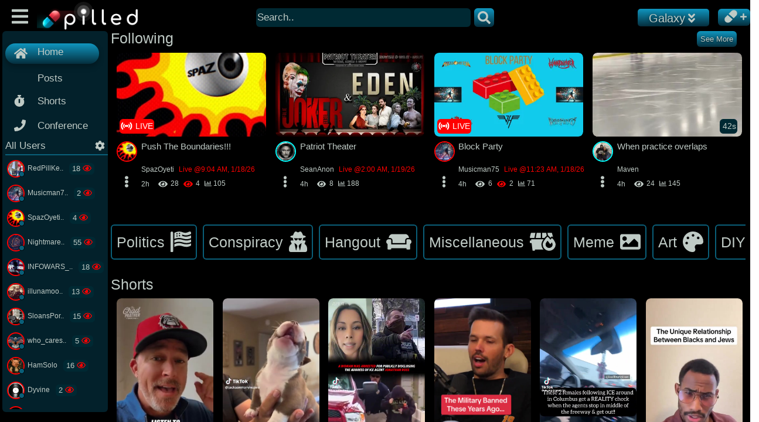

--- FILE ---
content_type: application/javascript
request_url: https://thefoxhole.app/scripts.872d95e2f04ff197.js
body_size: 216816
content:
!function(Oe,Lt){"use strict";"object"==typeof module&&"object"==typeof module.exports?module.exports=Oe.document?Lt(Oe,!0):function(Bt){if(!Bt.document)throw new Error("jQuery requires a window with a document");return Lt(Bt)}:Lt(Oe)}(typeof window<"u"?window:this,function(Oe,Lt){"use strict";var Bt=[],Ma=Object.getPrototypeOf,A=Bt.slice,Vn=Bt.flat?function(u){return Bt.flat.call(u)}:function(u){return Bt.concat.apply([],u)},Xr=Bt.push,Zt=Bt.indexOf,pt={},yn=pt.toString,br=pt.hasOwnProperty,Dr=br.toString,vi=Dr.call(Object),at={},Xe=function(u){return"function"==typeof u&&"number"!=typeof u.nodeType&&"function"!=typeof u.item},Ke=function(u){return null!=u&&u===u.window},Je=Oe.document,ca={type:!0,src:!0,nonce:!0,noModule:!0};function xe(u,f,_){var T,C,k=(_=_||Je).createElement("script");if(k.text=u,f)for(T in ca)(C=f[T]||f.getAttribute&&f.getAttribute(T))&&k.setAttribute(T,C);_.head.appendChild(k).parentNode.removeChild(k)}function jt(u){return null==u?u+"":"object"==typeof u||"function"==typeof u?pt[yn.call(u)]||"object":typeof u}var S=function(u,f){return new S.fn.init(u,f)};function nr(u){var f=!!u&&"length"in u&&u.length,_=jt(u);return!Xe(u)&&!Ke(u)&&("array"===_||0===f||"number"==typeof f&&0<f&&f-1 in u)}S.fn=S.prototype={jquery:"3.6.4",constructor:S,length:0,toArray:function(){return A.call(this)},get:function(u){return null==u?A.call(this):u<0?this[u+this.length]:this[u]},pushStack:function(u){var f=S.merge(this.constructor(),u);return f.prevObject=this,f},each:function(u){return S.each(this,u)},map:function(u){return this.pushStack(S.map(this,function(f,_){return u.call(f,_,f)}))},slice:function(){return this.pushStack(A.apply(this,arguments))},first:function(){return this.eq(0)},last:function(){return this.eq(-1)},even:function(){return this.pushStack(S.grep(this,function(u,f){return(f+1)%2}))},odd:function(){return this.pushStack(S.grep(this,function(u,f){return f%2}))},eq:function(u){var f=this.length,_=+u+(u<0?f:0);return this.pushStack(0<=_&&_<f?[this[_]]:[])},end:function(){return this.prevObject||this.constructor()},push:Xr,sort:Bt.sort,splice:Bt.splice},S.extend=S.fn.extend=function(){var u,f,_,T,C,k,L=arguments[0]||{},W=1,j=arguments.length,Y=!1;for("boolean"==typeof L&&(Y=L,L=arguments[W]||{},W++),"object"==typeof L||Xe(L)||(L={}),W===j&&(L=this,W--);W<j;W++)if(null!=(u=arguments[W]))for(f in u)T=u[f],"__proto__"!==f&&L!==T&&(Y&&T&&(S.isPlainObject(T)||(C=Array.isArray(T)))?(_=L[f],k=C&&!Array.isArray(_)?[]:C||S.isPlainObject(_)?_:{},C=!1,L[f]=S.extend(Y,k,T)):void 0!==T&&(L[f]=T));return L},S.extend({expando:"jQuery"+("3.6.4"+Math.random()).replace(/\D/g,""),isReady:!0,error:function(u){throw new Error(u)},noop:function(){},isPlainObject:function(u){var f,_;return!(!u||"[object Object]"!==yn.call(u)||(f=Ma(u))&&("function"!=typeof(_=br.call(f,"constructor")&&f.constructor)||Dr.call(_)!==vi))},isEmptyObject:function(u){var f;for(f in u)return!1;return!0},globalEval:function(u,f,_){xe(u,{nonce:f&&f.nonce},_)},each:function(u,f){var _,T=0;if(nr(u))for(_=u.length;T<_&&!1!==f.call(u[T],T,u[T]);T++);else for(T in u)if(!1===f.call(u[T],T,u[T]))break;return u},makeArray:function(u,f){var _=f||[];return null!=u&&(nr(Object(u))?S.merge(_,"string"==typeof u?[u]:u):Xr.call(_,u)),_},inArray:function(u,f,_){return null==f?-1:Zt.call(f,u,_)},merge:function(u,f){for(var _=+f.length,T=0,C=u.length;T<_;T++)u[C++]=f[T];return u.length=C,u},grep:function(u,f,_){for(var T=[],C=0,k=u.length,L=!_;C<k;C++)!f(u[C],C)!==L&&T.push(u[C]);return T},map:function(u,f,_){var T,C,k=0,L=[];if(nr(u))for(T=u.length;k<T;k++)null!=(C=f(u[k],k,_))&&L.push(C);else for(k in u)null!=(C=f(u[k],k,_))&&L.push(C);return Vn(L)},guid:1,support:at}),"function"==typeof Symbol&&(S.fn[Symbol.iterator]=Bt[Symbol.iterator]),S.each("Boolean Number String Function Array Date RegExp Object Error Symbol".split(" "),function(u,f){pt["[object "+f+"]"]=f.toLowerCase()});var Yr=function(u){var f,_,T,C,k,L,W,j,Y,te,fe,ee,ie,De,Ne,Ae,Ze,Ft,Ii,dt="sizzle"+1*new Date,Ge=u.document,ci=0,et=0,mt=hn(),jr=hn(),In=hn(),Ti=hn(),ln=function(N,H){return N===H&&(fe=!0),0},Hr={}.hasOwnProperty,wt=[],dn=wt.pop,Hi=wt.push,Ct=wt.push,bi=wt.slice,fi=function(N,H){for(var K=0,ce=N.length;K<ce;K++)if(N[K]===H)return K;return-1},hi="checked|selected|async|autofocus|autoplay|controls|defer|disabled|hidden|ismap|loop|multiple|open|readonly|required|scoped",qe="[\\x20\\t\\r\\n\\f]",tt="(?:\\\\[\\da-fA-F]{1,6}"+qe+"?|\\\\[^\\r\\n\\f]|[\\w-]|[^\0-\\x7f])+",Et="\\["+qe+"*("+tt+")(?:"+qe+"*([*^$|!~]?=)"+qe+"*(?:'((?:\\\\.|[^\\\\'])*)'|\"((?:\\\\.|[^\\\\\"])*)\"|("+tt+"))|)"+qe+"*\\]",Di=":("+tt+")(?:\\((('((?:\\\\.|[^\\\\'])*)'|\"((?:\\\\.|[^\\\\\"])*)\")|((?:\\\\.|[^\\\\()[\\]]|"+Et+")*)|.*)\\)|)",Rt=new RegExp(qe+"+","g"),ki=new RegExp("^"+qe+"+|((?:^|[^\\\\])(?:\\\\.)*)"+qe+"+$","g"),Ji=new RegExp("^"+qe+"*,"+qe+"*"),pi=new RegExp("^"+qe+"*([>+~]|"+qe+")"+qe+"*"),Dn=new RegExp(qe+"|>"),si=new RegExp(Di),cn=new RegExp("^"+tt+"$"),Jn={ID:new RegExp("^#("+tt+")"),CLASS:new RegExp("^\\.("+tt+")"),TAG:new RegExp("^("+tt+"|[*])"),ATTR:new RegExp("^"+Et),PSEUDO:new RegExp("^"+Di),CHILD:new RegExp("^:(only|first|last|nth|nth-last)-(child|of-type)(?:\\("+qe+"*(even|odd|(([+-]|)(\\d*)n|)"+qe+"*(?:([+-]|)"+qe+"*(\\d+)|))"+qe+"*\\)|)","i"),bool:new RegExp("^(?:"+hi+")$","i"),needsContext:new RegExp("^"+qe+"*[>+~]|:(even|odd|eq|gt|lt|nth|first|last)(?:\\("+qe+"*((?:-\\d)?\\d*)"+qe+"*\\)|)(?=[^-]|$)","i")},Vr=/HTML$/i,Vi=/^(?:input|select|textarea|button)$/i,rs=/^h\d$/i,Xt=/^[^{]+\{\s*\[native \w/,ns=/^(?:#([\w-]+)|(\w+)|\.([\w-]+))$/,fn=/[+~]/,ei=new RegExp("\\\\[\\da-fA-F]{1,6}"+qe+"?|\\\\([^\\r\\n\\f])","g"),Pi=function(N,H){var K="0x"+N.slice(1)-65536;return H||(K<0?String.fromCharCode(K+65536):String.fromCharCode(K>>10|55296,1023&K|56320))},qr=/([\0-\x1f\x7f]|^-?\d)|^-$|[^\0-\x1f\x7f-\uFFFF\w-]/g,Sa=function(N,H){return H?"\0"===N?"\ufffd":N.slice(0,-1)+"\\"+N.charCodeAt(N.length-1).toString(16)+" ":"\\"+N},as=function(){ee()},Eo=wa(function(N){return!0===N.disabled&&"fieldset"===N.nodeName.toLowerCase()},{dir:"parentNode",next:"legend"});try{Ct.apply(wt=bi.call(Ge.childNodes),Ge.childNodes)}catch{Ct={apply:wt.length?function(H,K){Hi.apply(H,bi.call(K))}:function(H,K){for(var ce=H.length,J=0;H[ce++]=K[J++];);H.length=ce-1}}}function it(N,H,K,ce){var J,me,ge,Se,Ce,Ue,Be,Ie=H&&H.ownerDocument,Ye=H?H.nodeType:9;if(K=K||[],"string"!=typeof N||!N||1!==Ye&&9!==Ye&&11!==Ye)return K;if(!ce&&(ee(H),H=H||ie,Ne)){if(11!==Ye&&(Ce=ns.exec(N)))if(J=Ce[1]){if(9===Ye){if(!(ge=H.getElementById(J)))return K;if(ge.id===J)return K.push(ge),K}else if(Ie&&(ge=Ie.getElementById(J))&&Ii(H,ge)&&ge.id===J)return K.push(ge),K}else{if(Ce[2])return Ct.apply(K,H.getElementsByTagName(N)),K;if((J=Ce[3])&&_.getElementsByClassName&&H.getElementsByClassName)return Ct.apply(K,H.getElementsByClassName(J)),K}if(_.qsa&&!Ti[N+" "]&&(!Ae||!Ae.test(N))&&(1!==Ye||"object"!==H.nodeName.toLowerCase())){if(Be=N,Ie=H,1===Ye&&(Dn.test(N)||pi.test(N))){for((Ie=fn.test(N)&&Wr(H.parentNode)||H)===H&&_.scope||((Se=H.getAttribute("id"))?Se=Se.replace(qr,Sa):H.setAttribute("id",Se=dt)),me=(Ue=L(N)).length;me--;)Ue[me]=(Se?"#"+Se:":scope")+" "+Si(Ue[me]);Be=Ue.join(",")}try{return Ct.apply(K,Ie.querySelectorAll(Be)),K}catch{Ti(N,!0)}finally{Se===dt&&H.removeAttribute("id")}}}return j(N.replace(ki,"$1"),H,K,ce)}function hn(){var N=[];return function H(K,ce){return N.push(K+" ")>T.cacheLength&&delete H[N.shift()],H[K+" "]=ce}}function qi(N){return N[dt]=!0,N}function Wi(N){var H=ie.createElement("fieldset");try{return!!N(H)}catch{return!1}finally{H.parentNode&&H.parentNode.removeChild(H),H=null}}function ss(N,H){for(var K=N.split("|"),ce=K.length;ce--;)T.attrHandle[K[ce]]=H}function Ls(N,H){var K=H&&N,ce=K&&1===N.nodeType&&1===H.nodeType&&N.sourceIndex-H.sourceIndex;if(ce)return ce;if(K)for(;K=K.nextSibling;)if(K===H)return-1;return N?1:-1}function Ea(N){return function(H){return"input"===H.nodeName.toLowerCase()&&H.type===N}}function xa(N){return function(H){var K=H.nodeName.toLowerCase();return("input"===K||"button"===K)&&H.type===N}}function Dt(N){return function(H){return"form"in H?H.parentNode&&!1===H.disabled?"label"in H?"label"in H.parentNode?H.parentNode.disabled===N:H.disabled===N:H.isDisabled===N||H.isDisabled!==!N&&Eo(H)===N:H.disabled===N:"label"in H&&H.disabled===N}}function $i(N){return qi(function(H){return H=+H,qi(function(K,ce){for(var J,me=N([],K.length,H),ge=me.length;ge--;)K[J=me[ge]]&&(K[J]=!(ce[J]=K[J]))})})}function Wr(N){return N&&typeof N.getElementsByTagName<"u"&&N}for(f in _=it.support={},k=it.isXML=function(N){var K=N&&(N.ownerDocument||N).documentElement;return!Vr.test(N&&N.namespaceURI||K&&K.nodeName||"HTML")},ee=it.setDocument=function(N){var H,K,ce=N?N.ownerDocument||N:Ge;return ce!=ie&&9===ce.nodeType&&ce.documentElement&&(De=(ie=ce).documentElement,Ne=!k(ie),Ge!=ie&&(K=ie.defaultView)&&K.top!==K&&(K.addEventListener?K.addEventListener("unload",as,!1):K.attachEvent&&K.attachEvent("onunload",as)),_.scope=Wi(function(J){return De.appendChild(J).appendChild(ie.createElement("div")),typeof J.querySelectorAll<"u"&&!J.querySelectorAll(":scope fieldset div").length}),_.cssHas=Wi(function(){try{return ie.querySelector(":has(*,:jqfake)"),!1}catch{return!0}}),_.attributes=Wi(function(J){return J.className="i",!J.getAttribute("className")}),_.getElementsByTagName=Wi(function(J){return J.appendChild(ie.createComment("")),!J.getElementsByTagName("*").length}),_.getElementsByClassName=Xt.test(ie.getElementsByClassName),_.getById=Wi(function(J){return De.appendChild(J).id=dt,!ie.getElementsByName||!ie.getElementsByName(dt).length}),_.getById?(T.filter.ID=function(J){var me=J.replace(ei,Pi);return function(ge){return ge.getAttribute("id")===me}},T.find.ID=function(J,me){if(typeof me.getElementById<"u"&&Ne){var ge=me.getElementById(J);return ge?[ge]:[]}}):(T.filter.ID=function(J){var me=J.replace(ei,Pi);return function(ge){var Se=typeof ge.getAttributeNode<"u"&&ge.getAttributeNode("id");return Se&&Se.value===me}},T.find.ID=function(J,me){if(typeof me.getElementById<"u"&&Ne){var ge,Se,Ce,Ue=me.getElementById(J);if(Ue){if((ge=Ue.getAttributeNode("id"))&&ge.value===J)return[Ue];for(Ce=me.getElementsByName(J),Se=0;Ue=Ce[Se++];)if((ge=Ue.getAttributeNode("id"))&&ge.value===J)return[Ue]}return[]}}),T.find.TAG=_.getElementsByTagName?function(J,me){return typeof me.getElementsByTagName<"u"?me.getElementsByTagName(J):_.qsa?me.querySelectorAll(J):void 0}:function(J,me){var ge,Se=[],Ce=0,Ue=me.getElementsByTagName(J);if("*"===J){for(;ge=Ue[Ce++];)1===ge.nodeType&&Se.push(ge);return Se}return Ue},T.find.CLASS=_.getElementsByClassName&&function(J,me){if(typeof me.getElementsByClassName<"u"&&Ne)return me.getElementsByClassName(J)},Ze=[],Ae=[],(_.qsa=Xt.test(ie.querySelectorAll))&&(Wi(function(J){var me;De.appendChild(J).innerHTML="<a id='"+dt+"'></a><select id='"+dt+"-\r\\' msallowcapture=''><option selected=''></option></select>",J.querySelectorAll("[msallowcapture^='']").length&&Ae.push("[*^$]="+qe+"*(?:''|\"\")"),J.querySelectorAll("[selected]").length||Ae.push("\\["+qe+"*(?:value|"+hi+")"),J.querySelectorAll("[id~="+dt+"-]").length||Ae.push("~="),(me=ie.createElement("input")).setAttribute("name",""),J.appendChild(me),J.querySelectorAll("[name='']").length||Ae.push("\\["+qe+"*name"+qe+"*="+qe+"*(?:''|\"\")"),J.querySelectorAll(":checked").length||Ae.push(":checked"),J.querySelectorAll("a#"+dt+"+*").length||Ae.push(".#.+[+~]"),J.querySelectorAll("\\\f"),Ae.push("[\\r\\n\\f]")}),Wi(function(J){J.innerHTML="<a href='' disabled='disabled'></a><select disabled='disabled'><option/></select>";var me=ie.createElement("input");me.setAttribute("type","hidden"),J.appendChild(me).setAttribute("name","D"),J.querySelectorAll("[name=d]").length&&Ae.push("name"+qe+"*[*^$|!~]?="),2!==J.querySelectorAll(":enabled").length&&Ae.push(":enabled",":disabled"),De.appendChild(J).disabled=!0,2!==J.querySelectorAll(":disabled").length&&Ae.push(":enabled",":disabled"),J.querySelectorAll("*,:x"),Ae.push(",.*:")})),(_.matchesSelector=Xt.test(Ft=De.matches||De.webkitMatchesSelector||De.mozMatchesSelector||De.oMatchesSelector||De.msMatchesSelector))&&Wi(function(J){_.disconnectedMatch=Ft.call(J,"*"),Ft.call(J,"[s!='']:x"),Ze.push("!=",Di)}),_.cssHas||Ae.push(":has"),Ae=Ae.length&&new RegExp(Ae.join("|")),Ze=Ze.length&&new RegExp(Ze.join("|")),H=Xt.test(De.compareDocumentPosition),Ii=H||Xt.test(De.contains)?function(J,me){var ge=9===J.nodeType&&J.documentElement||J,Se=me&&me.parentNode;return J===Se||!(!Se||1!==Se.nodeType||!(ge.contains?ge.contains(Se):J.compareDocumentPosition&&16&J.compareDocumentPosition(Se)))}:function(J,me){if(me)for(;me=me.parentNode;)if(me===J)return!0;return!1},ln=H?function(J,me){if(J===me)return fe=!0,0;var ge=!J.compareDocumentPosition-!me.compareDocumentPosition;return ge||(1&(ge=(J.ownerDocument||J)==(me.ownerDocument||me)?J.compareDocumentPosition(me):1)||!_.sortDetached&&me.compareDocumentPosition(J)===ge?J==ie||J.ownerDocument==Ge&&Ii(Ge,J)?-1:me==ie||me.ownerDocument==Ge&&Ii(Ge,me)?1:te?fi(te,J)-fi(te,me):0:4&ge?-1:1)}:function(J,me){if(J===me)return fe=!0,0;var ge,Se=0,Ce=J.parentNode,Ue=me.parentNode,Be=[J],Ie=[me];if(!Ce||!Ue)return J==ie?-1:me==ie?1:Ce?-1:Ue?1:te?fi(te,J)-fi(te,me):0;if(Ce===Ue)return Ls(J,me);for(ge=J;ge=ge.parentNode;)Be.unshift(ge);for(ge=me;ge=ge.parentNode;)Ie.unshift(ge);for(;Be[Se]===Ie[Se];)Se++;return Se?Ls(Be[Se],Ie[Se]):Be[Se]==Ge?-1:Ie[Se]==Ge?1:0}),ie},it.matches=function(N,H){return it(N,null,null,H)},it.matchesSelector=function(N,H){if(ee(N),_.matchesSelector&&Ne&&!Ti[H+" "]&&(!Ze||!Ze.test(H))&&(!Ae||!Ae.test(H)))try{var K=Ft.call(N,H);if(K||_.disconnectedMatch||N.document&&11!==N.document.nodeType)return K}catch{Ti(H,!0)}return 0<it(H,ie,null,[N]).length},it.contains=function(N,H){return(N.ownerDocument||N)!=ie&&ee(N),Ii(N,H)},it.attr=function(N,H){(N.ownerDocument||N)!=ie&&ee(N);var K=T.attrHandle[H.toLowerCase()],ce=K&&Hr.call(T.attrHandle,H.toLowerCase())?K(N,H,!Ne):void 0;return void 0!==ce?ce:_.attributes||!Ne?N.getAttribute(H):(ce=N.getAttributeNode(H))&&ce.specified?ce.value:null},it.escape=function(N){return(N+"").replace(qr,Sa)},it.error=function(N){throw new Error("Syntax error, unrecognized expression: "+N)},it.uniqueSort=function(N){var H,K=[],ce=0,J=0;if(fe=!_.detectDuplicates,te=!_.sortStable&&N.slice(0),N.sort(ln),fe){for(;H=N[J++];)H===N[J]&&(ce=K.push(J));for(;ce--;)N.splice(K[ce],1)}return te=null,N},C=it.getText=function(N){var H,K="",ce=0,J=N.nodeType;if(J){if(1===J||9===J||11===J){if("string"==typeof N.textContent)return N.textContent;for(N=N.firstChild;N;N=N.nextSibling)K+=C(N)}else if(3===J||4===J)return N.nodeValue}else for(;H=N[ce++];)K+=C(H);return K},(T=it.selectors={cacheLength:50,createPseudo:qi,match:Jn,attrHandle:{},find:{},relative:{">":{dir:"parentNode",first:!0}," ":{dir:"parentNode"},"+":{dir:"previousSibling",first:!0},"~":{dir:"previousSibling"}},preFilter:{ATTR:function(N){return N[1]=N[1].replace(ei,Pi),N[3]=(N[3]||N[4]||N[5]||"").replace(ei,Pi),"~="===N[2]&&(N[3]=" "+N[3]+" "),N.slice(0,4)},CHILD:function(N){return N[1]=N[1].toLowerCase(),"nth"===N[1].slice(0,3)?(N[3]||it.error(N[0]),N[4]=+(N[4]?N[5]+(N[6]||1):2*("even"===N[3]||"odd"===N[3])),N[5]=+(N[7]+N[8]||"odd"===N[3])):N[3]&&it.error(N[0]),N},PSEUDO:function(N){var H,K=!N[6]&&N[2];return Jn.CHILD.test(N[0])?null:(N[3]?N[2]=N[4]||N[5]||"":K&&si.test(K)&&(H=L(K,!0))&&(H=K.indexOf(")",K.length-H)-K.length)&&(N[0]=N[0].slice(0,H),N[2]=K.slice(0,H)),N.slice(0,3))}},filter:{TAG:function(N){var H=N.replace(ei,Pi).toLowerCase();return"*"===N?function(){return!0}:function(K){return K.nodeName&&K.nodeName.toLowerCase()===H}},CLASS:function(N){var H=mt[N+" "];return H||(H=new RegExp("(^|"+qe+")"+N+"("+qe+"|$)"))&&mt(N,function(K){return H.test("string"==typeof K.className&&K.className||typeof K.getAttribute<"u"&&K.getAttribute("class")||"")})},ATTR:function(N,H,K){return function(ce){var J=it.attr(ce,N);return null==J?"!="===H:!H||(J+="","="===H?J===K:"!="===H?J!==K:"^="===H?K&&0===J.indexOf(K):"*="===H?K&&-1<J.indexOf(K):"$="===H?K&&J.slice(-K.length)===K:"~="===H?-1<(" "+J.replace(Rt," ")+" ").indexOf(K):"|="===H&&(J===K||J.slice(0,K.length+1)===K+"-"))}},CHILD:function(N,H,K,ce,J){var me="nth"!==N.slice(0,3),ge="last"!==N.slice(-4),Se="of-type"===H;return 1===ce&&0===J?function(Ce){return!!Ce.parentNode}:function(Ce,Ue,Be){var Ie,Ye,ut,ze,$t,Yt,mi=me!==ge?"nextSibling":"previousSibling",ct=Ce.parentNode,gr=Se&&Ce.nodeName.toLowerCase(),Qt=!Be&&!Se,kt=!1;if(ct){if(me){for(;mi;){for(ze=Ce;ze=ze[mi];)if(Se?ze.nodeName.toLowerCase()===gr:1===ze.nodeType)return!1;Yt=mi="only"===N&&!Yt&&"nextSibling"}return!0}if(Yt=[ge?ct.firstChild:ct.lastChild],ge&&Qt){for(kt=($t=(Ie=(Ye=(ut=(ze=ct)[dt]||(ze[dt]={}))[ze.uniqueID]||(ut[ze.uniqueID]={}))[N]||[])[0]===ci&&Ie[1])&&Ie[2],ze=$t&&ct.childNodes[$t];ze=++$t&&ze&&ze[mi]||(kt=$t=0)||Yt.pop();)if(1===ze.nodeType&&++kt&&ze===Ce){Ye[N]=[ci,$t,kt];break}}else if(Qt&&(kt=$t=(Ie=(Ye=(ut=(ze=Ce)[dt]||(ze[dt]={}))[ze.uniqueID]||(ut[ze.uniqueID]={}))[N]||[])[0]===ci&&Ie[1]),!1===kt)for(;(ze=++$t&&ze&&ze[mi]||(kt=$t=0)||Yt.pop())&&((Se?ze.nodeName.toLowerCase()!==gr:1!==ze.nodeType)||!++kt||(Qt&&((Ye=(ut=ze[dt]||(ze[dt]={}))[ze.uniqueID]||(ut[ze.uniqueID]={}))[N]=[ci,kt]),ze!==Ce)););return(kt-=J)===ce||kt%ce==0&&0<=kt/ce}}},PSEUDO:function(N,H){var K,ce=T.pseudos[N]||T.setFilters[N.toLowerCase()]||it.error("unsupported pseudo: "+N);return ce[dt]?ce(H):1<ce.length?(K=[N,N,"",H],T.setFilters.hasOwnProperty(N.toLowerCase())?qi(function(J,me){for(var ge,Se=ce(J,H),Ce=Se.length;Ce--;)J[ge=fi(J,Se[Ce])]=!(me[ge]=Se[Ce])}):function(J){return ce(J,0,K)}):ce}},pseudos:{not:qi(function(N){var H=[],K=[],ce=W(N.replace(ki,"$1"));return ce[dt]?qi(function(J,me,ge,Se){for(var Ce,Ue=ce(J,null,Se,[]),Be=J.length;Be--;)(Ce=Ue[Be])&&(J[Be]=!(me[Be]=Ce))}):function(J,me,ge){return H[0]=J,ce(H,null,ge,K),H[0]=null,!K.pop()}}),has:qi(function(N){return function(H){return 0<it(N,H).length}}),contains:qi(function(N){return N=N.replace(ei,Pi),function(H){return-1<(H.textContent||C(H)).indexOf(N)}}),lang:qi(function(N){return cn.test(N||"")||it.error("unsupported lang: "+N),N=N.replace(ei,Pi).toLowerCase(),function(H){var K;do{if(K=Ne?H.lang:H.getAttribute("xml:lang")||H.getAttribute("lang"))return(K=K.toLowerCase())===N||0===K.indexOf(N+"-")}while((H=H.parentNode)&&1===H.nodeType);return!1}}),target:function(N){var H=u.location&&u.location.hash;return H&&H.slice(1)===N.id},root:function(N){return N===De},focus:function(N){return N===ie.activeElement&&(!ie.hasFocus||ie.hasFocus())&&!!(N.type||N.href||~N.tabIndex)},enabled:Dt(!1),disabled:Dt(!0),checked:function(N){var H=N.nodeName.toLowerCase();return"input"===H&&!!N.checked||"option"===H&&!!N.selected},selected:function(N){return!0===N.selected},empty:function(N){for(N=N.firstChild;N;N=N.nextSibling)if(N.nodeType<6)return!1;return!0},parent:function(N){return!T.pseudos.empty(N)},header:function(N){return rs.test(N.nodeName)},input:function(N){return Vi.test(N.nodeName)},button:function(N){var H=N.nodeName.toLowerCase();return"input"===H&&"button"===N.type||"button"===H},text:function(N){var H;return"input"===N.nodeName.toLowerCase()&&"text"===N.type&&(null==(H=N.getAttribute("type"))||"text"===H.toLowerCase())},first:$i(function(){return[0]}),last:$i(function(N,H){return[H-1]}),eq:$i(function(N,H,K){return[K<0?K+H:K]}),even:$i(function(N,H){for(var K=0;K<H;K+=2)N.push(K);return N}),odd:$i(function(N,H){for(var K=1;K<H;K+=2)N.push(K);return N}),lt:$i(function(N,H,K){for(var ce=K<0?K+H:H<K?H:K;0<=--ce;)N.push(ce);return N}),gt:$i(function(N,H,K){for(var ce=K<0?K+H:K;++ce<H;)N.push(ce);return N})}}).pseudos.nth=T.pseudos.eq,{radio:!0,checkbox:!0,file:!0,password:!0,image:!0})T.pseudos[f]=Ea(f);for(f in{submit:!0,reset:!0})T.pseudos[f]=xa(f);function Zn(){}function Si(N){for(var H=0,K=N.length,ce="";H<K;H++)ce+=N[H].value;return ce}function wa(N,H,K){var ce=H.dir,J=H.next,me=J||ce,ge=K&&"parentNode"===me,Se=et++;return H.first?function(Ce,Ue,Be){for(;Ce=Ce[ce];)if(1===Ce.nodeType||ge)return N(Ce,Ue,Be);return!1}:function(Ce,Ue,Be){var Ie,Ye,ut,ze=[ci,Se];if(Be){for(;Ce=Ce[ce];)if((1===Ce.nodeType||ge)&&N(Ce,Ue,Be))return!0}else for(;Ce=Ce[ce];)if(1===Ce.nodeType||ge)if(Ye=(ut=Ce[dt]||(Ce[dt]={}))[Ce.uniqueID]||(ut[Ce.uniqueID]={}),J&&J===Ce.nodeName.toLowerCase())Ce=Ce[ce]||Ce;else{if((Ie=Ye[me])&&Ie[0]===ci&&Ie[1]===Se)return ze[2]=Ie[2];if((Ye[me]=ze)[2]=N(Ce,Ue,Be))return!0}return!1}}function Ca(N){return 1<N.length?function(H,K,ce){for(var J=N.length;J--;)if(!N[J](H,K,ce))return!1;return!0}:N[0]}function Aa(N,H,K,ce,J){for(var me,ge=[],Se=0,Ce=N.length,Ue=null!=H;Se<Ce;Se++)(me=N[Se])&&(K&&!K(me,ce,J)||(ge.push(me),Ue&&H.push(Se)));return ge}function os(N,H,K,ce,J,me){return ce&&!ce[dt]&&(ce=os(ce)),J&&!J[dt]&&(J=os(J,me)),qi(function(ge,Se,Ce,Ue){var Be,Ie,Ye,ut=[],ze=[],$t=Se.length,Yt=ge||function(gr,Qt,kt){for(var Zi=0,kn=Qt.length;Zi<kn;Zi++)it(gr,Qt[Zi],kt);return kt}(H||"*",Ce.nodeType?[Ce]:Ce,[]),mi=!N||!ge&&H?Yt:Aa(Yt,ut,N,Ce,Ue),ct=K?J||(ge?N:$t||ce)?[]:Se:mi;if(K&&K(mi,ct,Ce,Ue),ce)for(Be=Aa(ct,ze),ce(Be,[],Ce,Ue),Ie=Be.length;Ie--;)(Ye=Be[Ie])&&(ct[ze[Ie]]=!(mi[ze[Ie]]=Ye));if(ge){if(J||N){if(J){for(Be=[],Ie=ct.length;Ie--;)(Ye=ct[Ie])&&Be.push(mi[Ie]=Ye);J(null,ct=[],Be,Ue)}for(Ie=ct.length;Ie--;)(Ye=ct[Ie])&&-1<(Be=J?fi(ge,Ye):ut[Ie])&&(ge[Be]=!(Se[Be]=Ye))}}else ct=Aa(ct===Se?ct.splice($t,ct.length):ct),J?J(null,Se,ct,Ue):Ct.apply(Se,ct)})}function us(N){for(var H,K,ce,J=N.length,me=T.relative[N[0].type],ge=me||T.relative[" "],Se=me?1:0,Ce=wa(function(Ie){return Ie===H},ge,!0),Ue=wa(function(Ie){return-1<fi(H,Ie)},ge,!0),Be=[function(Ie,Ye,ut){var ze=!me&&(ut||Ye!==Y)||((H=Ye).nodeType?Ce(Ie,Ye,ut):Ue(Ie,Ye,ut));return H=null,ze}];Se<J;Se++)if(K=T.relative[N[Se].type])Be=[wa(Ca(Be),K)];else{if((K=T.filter[N[Se].type].apply(null,N[Se].matches))[dt]){for(ce=++Se;ce<J&&!T.relative[N[ce].type];ce++);return os(1<Se&&Ca(Be),1<Se&&Si(N.slice(0,Se-1).concat({value:" "===N[Se-2].type?"*":""})).replace(ki,"$1"),K,Se<ce&&us(N.slice(Se,ce)),ce<J&&us(N=N.slice(ce)),ce<J&&Si(N))}Be.push(K)}return Ca(Be)}return Zn.prototype=T.filters=T.pseudos,T.setFilters=new Zn,L=it.tokenize=function(N,H){var K,ce,J,me,ge,Se,Ce,Ue=jr[N+" "];if(Ue)return H?0:Ue.slice(0);for(ge=N,Se=[],Ce=T.preFilter;ge;){for(me in K&&!(ce=Ji.exec(ge))||(ce&&(ge=ge.slice(ce[0].length)||ge),Se.push(J=[])),K=!1,(ce=pi.exec(ge))&&(K=ce.shift(),J.push({value:K,type:ce[0].replace(ki," ")}),ge=ge.slice(K.length)),T.filter)!(ce=Jn[me].exec(ge))||Ce[me]&&!(ce=Ce[me](ce))||(K=ce.shift(),J.push({value:K,type:me,matches:ce}),ge=ge.slice(K.length));if(!K)break}return H?ge.length:ge?it.error(N):jr(N,Se).slice(0)},W=it.compile=function(N,H){var K,ce,J,me,ge,Se,Ce=[],Ue=[],Be=In[N+" "];if(!Be){for(H||(H=L(N)),K=H.length;K--;)(Be=us(H[K]))[dt]?Ce.push(Be):Ue.push(Be);(Be=In(N,(ce=Ue,me=0<(J=Ce).length,ge=0<ce.length,Se=function(Ie,Ye,ut,ze,$t){var Yt,mi,ct,gr=0,Qt="0",kt=Ie&&[],Zi=[],kn=Y,Ia=Ie||ge&&T.find.TAG("*",$t),Ns=ci+=null==kn?1:Math.random()||.1,xo=Ia.length;for($t&&(Y=Ye==ie||Ye||$t);Qt!==xo&&null!=(Yt=Ia[Qt]);Qt++){if(ge&&Yt){for(mi=0,Ye||Yt.ownerDocument==ie||(ee(Yt),ut=!Ne);ct=ce[mi++];)if(ct(Yt,Ye||ie,ut)){ze.push(Yt);break}$t&&(ci=Ns)}me&&((Yt=!ct&&Yt)&&gr--,Ie&&kt.push(Yt))}if(gr+=Qt,me&&Qt!==gr){for(mi=0;ct=J[mi++];)ct(kt,Zi,Ye,ut);if(Ie){if(0<gr)for(;Qt--;)kt[Qt]||Zi[Qt]||(Zi[Qt]=dn.call(ze));Zi=Aa(Zi)}Ct.apply(ze,Zi),$t&&!Ie&&0<Zi.length&&1<gr+J.length&&it.uniqueSort(ze)}return $t&&(ci=Ns,Y=kn),kt},me?qi(Se):Se))).selector=N}return Be},j=it.select=function(N,H,K,ce){var J,me,ge,Se,Ce,Ue="function"==typeof N&&N,Be=!ce&&L(N=Ue.selector||N);if(K=K||[],1===Be.length){if(2<(me=Be[0]=Be[0].slice(0)).length&&"ID"===(ge=me[0]).type&&9===H.nodeType&&Ne&&T.relative[me[1].type]){if(!(H=(T.find.ID(ge.matches[0].replace(ei,Pi),H)||[])[0]))return K;Ue&&(H=H.parentNode),N=N.slice(me.shift().value.length)}for(J=Jn.needsContext.test(N)?0:me.length;J--&&!T.relative[Se=(ge=me[J]).type];)if((Ce=T.find[Se])&&(ce=Ce(ge.matches[0].replace(ei,Pi),fn.test(me[0].type)&&Wr(H.parentNode)||H))){if(me.splice(J,1),!(N=ce.length&&Si(me)))return Ct.apply(K,ce),K;break}}return(Ue||W(N,Be))(ce,H,!Ne,K,!H||fn.test(N)&&Wr(H.parentNode)||H),K},_.sortStable=dt.split("").sort(ln).join("")===dt,_.detectDuplicates=!!fe,ee(),_.sortDetached=Wi(function(N){return 1&N.compareDocumentPosition(ie.createElement("fieldset"))}),Wi(function(N){return N.innerHTML="<a href='#'></a>","#"===N.firstChild.getAttribute("href")})||ss("type|href|height|width",function(N,H,K){if(!K)return N.getAttribute(H,"type"===H.toLowerCase()?1:2)}),_.attributes&&Wi(function(N){return N.innerHTML="<input/>",N.firstChild.setAttribute("value",""),""===N.firstChild.getAttribute("value")})||ss("value",function(N,H,K){if(!K&&"input"===N.nodeName.toLowerCase())return N.defaultValue}),Wi(function(N){return null==N.getAttribute("disabled")})||ss(hi,function(N,H,K){var ce;if(!K)return!0===N[H]?H.toLowerCase():(ce=N.getAttributeNode(H))&&ce.specified?ce.value:null}),it}(Oe);S.find=Yr,S.expr=Yr.selectors,S.expr[":"]=S.expr.pseudos,S.uniqueSort=S.unique=Yr.uniqueSort,S.text=Yr.getText,S.isXMLDoc=Yr.isXML,S.contains=Yr.contains,S.escapeSelector=Yr.escape;var ft=function(u,f,_){for(var T=[],C=void 0!==_;(u=u[f])&&9!==u.nodeType;)if(1===u.nodeType){if(C&&S(u).is(_))break;T.push(u)}return T},ar=function(u,f){for(var _=[];u;u=u.nextSibling)1===u.nodeType&&u!==f&&_.push(u);return _},Tn=S.expr.match.needsContext;function ni(u,f){return u.nodeName&&u.nodeName.toLowerCase()===f.toLowerCase()}var Ht=/^<([a-z][^\/\0>:\x20\t\r\n\f]*)[\x20\t\r\n\f]*\/?>(?:<\/\1>|)$/i;function fa(u,f,_){return Xe(f)?S.grep(u,function(T,C){return!!f.call(T,C,T)!==_}):f.nodeType?S.grep(u,function(T){return T===f!==_}):"string"!=typeof f?S.grep(u,function(T){return-1<Zt.call(f,T)!==_}):S.filter(f,u,_)}S.filter=function(u,f,_){var T=f[0];return _&&(u=":not("+u+")"),1===f.length&&1===T.nodeType?S.find.matchesSelector(T,u)?[T]:[]:S.find.matches(u,S.grep(f,function(C){return 1===C.nodeType}))},S.fn.extend({find:function(u){var f,_,T=this.length,C=this;if("string"!=typeof u)return this.pushStack(S(u).filter(function(){for(f=0;f<T;f++)if(S.contains(C[f],this))return!0}));for(_=this.pushStack([]),f=0;f<T;f++)S.find(u,C[f],_);return 1<T?S.uniqueSort(_):_},filter:function(u){return this.pushStack(fa(this,u||[],!1))},not:function(u){return this.pushStack(fa(this,u||[],!0))},is:function(u){return!!fa(this,"string"==typeof u&&Tn.test(u)?S(u):u||[],!1).length}});var xs,ws=/^(?:\s*(<[\w\W]+>)[^>]*|#([\w-]+))$/;(S.fn.init=function(u,f,_){var T,C;if(!u)return this;if(_=_||xs,"string"==typeof u){if(!(T="<"===u[0]&&">"===u[u.length-1]&&3<=u.length?[null,u,null]:ws.exec(u))||!T[1]&&f)return!f||f.jquery?(f||_).find(u):this.constructor(f).find(u);if(T[1]){if(S.merge(this,S.parseHTML(T[1],(f=f instanceof S?f[0]:f)&&f.nodeType?f.ownerDocument||f:Je,!0)),Ht.test(T[1])&&S.isPlainObject(f))for(T in f)Xe(this[T])?this[T](f[T]):this.attr(T,f[T]);return this}return(C=Je.getElementById(T[2]))&&(this[0]=C,this.length=1),this}return u.nodeType?(this[0]=u,this.length=1,this):Xe(u)?void 0!==_.ready?_.ready(u):u(S):S.makeArray(u,this)}).prototype=S.fn,xs=S(Je);var bn=/^(?:parents|prev(?:Until|All))/,Ci={children:!0,contents:!0,next:!0,prev:!0};function ha(u,f){for(;(u=u[f])&&1!==u.nodeType;);return u}S.fn.extend({has:function(u){var f=S(u,this),_=f.length;return this.filter(function(){for(var T=0;T<_;T++)if(S.contains(this,f[T]))return!0})},closest:function(u,f){var _,T=0,C=this.length,k=[],L="string"!=typeof u&&S(u);if(!Tn.test(u))for(;T<C;T++)for(_=this[T];_&&_!==f;_=_.parentNode)if(_.nodeType<11&&(L?-1<L.index(_):1===_.nodeType&&S.find.matchesSelector(_,u))){k.push(_);break}return this.pushStack(1<k.length?S.uniqueSort(k):k)},index:function(u){return u?"string"==typeof u?Zt.call(S(u),this[0]):Zt.call(this,u.jquery?u[0]:u):this[0]&&this[0].parentNode?this.first().prevAll().length:-1},add:function(u,f){return this.pushStack(S.uniqueSort(S.merge(this.get(),S(u,f))))},addBack:function(u){return this.add(null==u?this.prevObject:this.prevObject.filter(u))}}),S.each({parent:function(u){var f=u.parentNode;return f&&11!==f.nodeType?f:null},parents:function(u){return ft(u,"parentNode")},parentsUntil:function(u,f,_){return ft(u,"parentNode",_)},next:function(u){return ha(u,"nextSibling")},prev:function(u){return ha(u,"previousSibling")},nextAll:function(u){return ft(u,"nextSibling")},prevAll:function(u){return ft(u,"previousSibling")},nextUntil:function(u,f,_){return ft(u,"nextSibling",_)},prevUntil:function(u,f,_){return ft(u,"previousSibling",_)},siblings:function(u){return ar((u.parentNode||{}).firstChild,u)},children:function(u){return ar(u.firstChild)},contents:function(u){return null!=u.contentDocument&&Ma(u.contentDocument)?u.contentDocument:(ni(u,"template")&&(u=u.content||u),S.merge([],u.childNodes))}},function(u,f){S.fn[u]=function(_,T){var C=S.map(this,f,_);return"Until"!==u.slice(-5)&&(T=_),T&&"string"==typeof T&&(C=S.filter(T,C)),1<this.length&&(Ci[u]||S.uniqueSort(C),bn.test(u)&&C.reverse()),this.pushStack(C)}});var _i=/[^\x20\t\r\n\f]+/g;function sr(u){return u}function Xi(u){throw u}function or(u,f,_,T){var C;try{u&&Xe(C=u.promise)?C.call(u).done(f).fail(_):u&&Xe(C=u.then)?C.call(u,f,_):f.apply(void 0,[u].slice(T))}catch(k){_.apply(void 0,[k])}}S.Callbacks=function(u){var _;u="string"==typeof u?(_={},S.each(u.match(_i)||[],function(ee,ie){_[ie]=!0}),_):S.extend({},u);var T,C,k,L,W=[],j=[],Y=-1,te=function(){for(L=L||u.once,k=T=!0;j.length;Y=-1)for(C=j.shift();++Y<W.length;)!1===W[Y].apply(C[0],C[1])&&u.stopOnFalse&&(Y=W.length,C=!1);u.memory||(C=!1),T=!1,L&&(W=C?[]:"")},fe={add:function(){return W&&(C&&!T&&(Y=W.length-1,j.push(C)),function ee(ie){S.each(ie,function(De,Ne){Xe(Ne)?u.unique&&fe.has(Ne)||W.push(Ne):Ne&&Ne.length&&"string"!==jt(Ne)&&ee(Ne)})}(arguments),C&&!T&&te()),this},remove:function(){return S.each(arguments,function(ee,ie){for(var De;-1<(De=S.inArray(ie,W,De));)W.splice(De,1),De<=Y&&Y--}),this},has:function(ee){return ee?-1<S.inArray(ee,W):0<W.length},empty:function(){return W&&(W=[]),this},disable:function(){return L=j=[],W=C="",this},disabled:function(){return!W},lock:function(){return L=j=[],C||T||(W=C=""),this},locked:function(){return!!L},fireWith:function(ee,ie){return L||(ie=[ee,(ie=ie||[]).slice?ie.slice():ie],j.push(ie),T||te()),this},fire:function(){return fe.fireWith(this,arguments),this},fired:function(){return!!k}};return fe},S.extend({Deferred:function(u){var f=[["notify","progress",S.Callbacks("memory"),S.Callbacks("memory"),2],["resolve","done",S.Callbacks("once memory"),S.Callbacks("once memory"),0,"resolved"],["reject","fail",S.Callbacks("once memory"),S.Callbacks("once memory"),1,"rejected"]],_="pending",T={state:function(){return _},always:function(){return C.done(arguments).fail(arguments),this},catch:function(k){return T.then(null,k)},pipe:function(){var k=arguments;return S.Deferred(function(L){S.each(f,function(W,j){var Y=Xe(k[j[4]])&&k[j[4]];C[j[1]](function(){var te=Y&&Y.apply(this,arguments);te&&Xe(te.promise)?te.promise().progress(L.notify).done(L.resolve).fail(L.reject):L[j[0]+"With"](this,Y?[te]:arguments)})}),k=null}).promise()},then:function(k,L,W){var j=0;function Y(te,fe,ee,ie){return function(){var De=this,Ne=arguments,Ae=function(){var Ft,Ii;if(!(te<j)){if((Ft=ee.apply(De,Ne))===fe.promise())throw new TypeError("Thenable self-resolution");Xe(Ii=Ft&&("object"==typeof Ft||"function"==typeof Ft)&&Ft.then)?ie?Ii.call(Ft,Y(j,fe,sr,ie),Y(j,fe,Xi,ie)):(j++,Ii.call(Ft,Y(j,fe,sr,ie),Y(j,fe,Xi,ie),Y(j,fe,sr,fe.notifyWith))):(ee!==sr&&(De=void 0,Ne=[Ft]),(ie||fe.resolveWith)(De,Ne))}},Ze=ie?Ae:function(){try{Ae()}catch(Ft){S.Deferred.exceptionHook&&S.Deferred.exceptionHook(Ft,Ze.stackTrace),j<=te+1&&(ee!==Xi&&(De=void 0,Ne=[Ft]),fe.rejectWith(De,Ne))}};te?Ze():(S.Deferred.getStackHook&&(Ze.stackTrace=S.Deferred.getStackHook()),Oe.setTimeout(Ze))}}return S.Deferred(function(te){f[0][3].add(Y(0,te,Xe(W)?W:sr,te.notifyWith)),f[1][3].add(Y(0,te,Xe(k)?k:sr)),f[2][3].add(Y(0,te,Xe(L)?L:Xi))}).promise()},promise:function(k){return null!=k?S.extend(k,T):T}},C={};return S.each(f,function(k,L){var W=L[2],j=L[5];T[L[1]]=W.add,j&&W.add(function(){_=j},f[3-k][2].disable,f[3-k][3].disable,f[0][2].lock,f[0][3].lock),W.add(L[3].fire),C[L[0]]=function(){return C[L[0]+"With"](this===C?void 0:this,arguments),this},C[L[0]+"With"]=W.fireWith}),T.promise(C),u&&u.call(C,C),C},when:function(u){var f=arguments.length,_=f,T=Array(_),C=A.call(arguments),k=S.Deferred(),L=function(W){return function(j){T[W]=this,C[W]=1<arguments.length?A.call(arguments):j,--f||k.resolveWith(T,C)}};if(f<=1&&(or(u,k.done(L(_)).resolve,k.reject,!f),"pending"===k.state()||Xe(C[_]&&C[_].then)))return k.then();for(;_--;)or(C[_],L(_),k.reject);return k.promise()}});var ur=/^(Eval|Internal|Range|Reference|Syntax|Type|URI)Error$/;S.Deferred.exceptionHook=function(u,f){Oe.console&&Oe.console.warn&&u&&ur.test(u.name)&&Oe.console.warn("jQuery.Deferred exception: "+u.message,u.stack,f)},S.readyException=function(u){Oe.setTimeout(function(){throw u})};var Qr=S.Deferred();function Sn(){Je.removeEventListener("DOMContentLoaded",Sn),Oe.removeEventListener("load",Sn),S.ready()}S.fn.ready=function(u){return Qr.then(u).catch(function(f){S.readyException(f)}),this},S.extend({isReady:!1,readyWait:1,ready:function(u){(!0===u?--S.readyWait:S.isReady)||(S.isReady=!0)!==u&&0<--S.readyWait||Qr.resolveWith(Je,[S])}}),S.ready.then=Qr.then,"complete"===Je.readyState||"loading"!==Je.readyState&&!Je.documentElement.doScroll?Oe.setTimeout(S.ready):(Je.addEventListener("DOMContentLoaded",Sn),Oe.addEventListener("load",Sn));var lr=function(u,f,_,T,C,k,L){var W=0,j=u.length,Y=null==_;if("object"===jt(_))for(W in C=!0,_)lr(u,f,W,_[W],!0,k,L);else if(void 0!==T&&(C=!0,Xe(T)||(L=!0),Y&&(L?(f.call(u,T),f=null):(Y=f,f=function(te,fe,ee){return Y.call(S(te),ee)})),f))for(;W<j;W++)f(u[W],_,L?T:T.call(u[W],W,f(u[W],_)));return C?u:Y?f.call(u):j?f(u[0],_):k},En=/^-ms-/,Fa=/-([a-z])/g;function pa(u,f){return f.toUpperCase()}function St(u){return u.replace(En,"ms-").replace(Fa,pa)}var kr=function(u){return 1===u.nodeType||9===u.nodeType||!+u.nodeType};function qn(){this.expando=S.expando+qn.uid++}qn.uid=1,qn.prototype={cache:function(u){var f=u[this.expando];return f||(f={},kr(u)&&(u.nodeType?u[this.expando]=f:Object.defineProperty(u,this.expando,{value:f,configurable:!0}))),f},set:function(u,f,_){var T,C=this.cache(u);if("string"==typeof f)C[St(f)]=_;else for(T in f)C[St(T)]=f[T];return C},get:function(u,f){return void 0===f?this.cache(u):u[this.expando]&&u[this.expando][St(f)]},access:function(u,f,_){return void 0===f||f&&"string"==typeof f&&void 0===_?this.get(u,f):(this.set(u,f,_),void 0!==_?_:f)},remove:function(u,f){var _,T=u[this.expando];if(void 0!==T){if(void 0!==f)for((_=(f=Array.isArray(f)?f.map(St):(f=St(f))in T?[f]:f.match(_i)||[]).length);_--;)delete T[f[_]];(void 0===f||S.isEmptyObject(T))&&(u.nodeType?u[this.expando]=void 0:delete u[this.expando])}},hasData:function(u){var f=u[this.expando];return void 0!==f&&!S.isEmptyObject(f)}};var Fe=new qn,ui=new qn,Cs=/^(?:\{[\w\W]*\}|\[[\w\W]*\])$/,dr=/[A-Z]/g;function Mi(u,f,_){var T,C;if(void 0===_&&1===u.nodeType)if(T="data-"+f.replace(dr,"-$&").toLowerCase(),"string"==typeof(_=u.getAttribute(T))){try{_="true"===(C=_)||"false"!==C&&("null"===C?null:C===+C+""?+C:Cs.test(C)?JSON.parse(C):C)}catch{}ui.set(u,f,_)}else _=void 0;return _}S.extend({hasData:function(u){return ui.hasData(u)||Fe.hasData(u)},data:function(u,f,_){return ui.access(u,f,_)},removeData:function(u,f){ui.remove(u,f)},_data:function(u,f,_){return Fe.access(u,f,_)},_removeData:function(u,f){Fe.remove(u,f)}}),S.fn.extend({data:function(u,f){var _,T,C,k=this[0],L=k&&k.attributes;if(void 0===u){if(this.length&&(C=ui.get(k),1===k.nodeType&&!Fe.get(k,"hasDataAttrs"))){for(_=L.length;_--;)L[_]&&0===(T=L[_].name).indexOf("data-")&&(T=St(T.slice(5)),Mi(k,T,C[T]));Fe.set(k,"hasDataAttrs",!0)}return C}return"object"==typeof u?this.each(function(){ui.set(this,u)}):lr(this,function(W){var j;if(k&&void 0===W)return void 0!==(j=ui.get(k,u))||void 0!==(j=Mi(k,u))?j:void 0;this.each(function(){ui.set(this,u,W)})},null,f,1<arguments.length,null,!0)},removeData:function(u){return this.each(function(){ui.remove(this,u)})}}),S.extend({queue:function(u,f,_){var T;if(u)return T=Fe.get(u,f=(f||"fx")+"queue"),_&&(!T||Array.isArray(_)?T=Fe.access(u,f,S.makeArray(_)):T.push(_)),T||[]},dequeue:function(u,f){var _=S.queue(u,f=f||"fx"),T=_.length,C=_.shift(),k=S._queueHooks(u,f);"inprogress"===C&&(C=_.shift(),T--),C&&("fx"===f&&_.unshift("inprogress"),delete k.stop,C.call(u,function(){S.dequeue(u,f)},k)),!T&&k&&k.empty.fire()},_queueHooks:function(u,f){var _=f+"queueHooks";return Fe.get(u,_)||Fe.access(u,_,{empty:S.Callbacks("once memory").add(function(){Fe.remove(u,[f+"queue",_])})})}}),S.fn.extend({queue:function(u,f){var _=2;return"string"!=typeof u&&(f=u,u="fx",_--),arguments.length<_?S.queue(this[0],u):void 0===f?this:this.each(function(){var T=S.queue(this,u,f);S._queueHooks(this,u),"fx"===u&&"inprogress"!==T[0]&&S.dequeue(this,u)})},dequeue:function(u){return this.each(function(){S.dequeue(this,u)})},clearQueue:function(u){return this.queue(u||"fx",[])},promise:function(u,f){var _,T=1,C=S.Deferred(),k=this,L=this.length,W=function(){--T||C.resolveWith(k,[k])};for("string"!=typeof u&&(f=u,u=void 0),u=u||"fx";L--;)(_=Fe.get(k[L],u+"queueHooks"))&&_.empty&&(T++,_.empty.add(W));return W(),C.promise(f)}});var Ua=/[+-]?(?:\d*\.|)\d+(?:[eE][+-]?\d+|)/.source,cr=new RegExp("^(?:([+-])=|)("+Ua+")([a-z%]*)$","i"),Me=["Top","Right","Bottom","Left"],yi=Je.documentElement,Pr=function(u){return S.contains(u.ownerDocument,u)},Jr={composed:!0};yi.getRootNode&&(Pr=function(u){return S.contains(u.ownerDocument,u)||u.getRootNode(Jr)===u.ownerDocument});var Fi=function(u,f){return"none"===(u=f||u).style.display||""===u.style.display&&Pr(u)&&"none"===S.css(u,"display")};function xn(u,f,_,T){var C,k,L=20,W=T?function(){return T.cur()}:function(){return S.css(u,f,"")},j=W(),Y=_&&_[3]||(S.cssNumber[f]?"":"px"),te=u.nodeType&&(S.cssNumber[f]||"px"!==Y&&+j)&&cr.exec(S.css(u,f));if(te&&te[3]!==Y){for(Y=Y||te[3],te=+(j/=2)||1;L--;)S.style(u,f,te+Y),(1-k)*(1-(k=W()/j||.5))<=0&&(L=0),te/=k;S.style(u,f,(te*=2)+Y),_=_||[]}return _&&(te=+te||+j||0,C=_[1]?te+(_[1]+1)*_[2]:+_[2],T&&(T.unit=Y,T.start=te,T.end=C)),C}var Ba={};function Zr(u,f){for(var _,T,C,k,L,W,j,Y=[],te=0,fe=u.length;te<fe;te++)(T=u[te]).style&&(_=T.style.display,f?("none"===_&&(Y[te]=Fe.get(T,"display")||null,Y[te]||(T.style.display="")),""===T.style.display&&Fi(T)&&(Y[te]=(j=L=k=void 0,L=(C=T).ownerDocument,(j=Ba[W=C.nodeName])||(k=L.body.appendChild(L.createElement(W)),j=S.css(k,"display"),k.parentNode.removeChild(k),"none"===j&&(j="block"),Ba[W]=j)))):"none"!==_&&(Y[te]="none",Fe.set(T,"display",_)));for(te=0;te<fe;te++)null!=Y[te]&&(u[te].style.display=Y[te]);return u}S.fn.extend({show:function(){return Zr(this,!0)},hide:function(){return Zr(this)},toggle:function(u){return"boolean"==typeof u?u?this.show():this.hide():this.each(function(){Fi(this)?S(this).show():S(this).hide()})}});var Nt,Wn,fr=/^(?:checkbox|radio)$/i,$n=/<([a-z][^\/\0>\x20\t\r\n\f]*)/i,ja=/^$|^module$|\/(?:java|ecma)script/i;Nt=Je.createDocumentFragment().appendChild(Je.createElement("div")),(Wn=Je.createElement("input")).setAttribute("type","radio"),Wn.setAttribute("checked","checked"),Wn.setAttribute("name","t"),Nt.appendChild(Wn),at.checkClone=Nt.cloneNode(!0).cloneNode(!0).lastChild.checked,Nt.innerHTML="<textarea>x</textarea>",at.noCloneChecked=!!Nt.cloneNode(!0).lastChild.defaultValue,Nt.innerHTML="<option></option>",at.option=!!Nt.lastChild;var Ai={thead:[1,"<table>","</table>"],col:[2,"<table><colgroup>","</colgroup></table>"],tr:[2,"<table><tbody>","</tbody></table>"],td:[3,"<table><tbody><tr>","</tr></tbody></table>"],_default:[0,"",""]};function Vt(u,f){var _;return _=typeof u.getElementsByTagName<"u"?u.getElementsByTagName(f||"*"):typeof u.querySelectorAll<"u"?u.querySelectorAll(f||"*"):[],void 0===f||f&&ni(u,f)?S.merge([u],_):_}function hr(u,f){for(var _=0,T=u.length;_<T;_++)Fe.set(u[_],"globalEval",!f||Fe.get(f[_],"globalEval"))}Ai.tbody=Ai.tfoot=Ai.colgroup=Ai.caption=Ai.thead,Ai.th=Ai.td,at.option||(Ai.optgroup=Ai.option=[1,"<select multiple='multiple'>","</select>"]);var en=/<|&#?\w+;/;function Ha(u,f,_,T,C){for(var k,L,W,j,Y,te,fe=f.createDocumentFragment(),ee=[],ie=0,De=u.length;ie<De;ie++)if((k=u[ie])||0===k)if("object"===jt(k))S.merge(ee,k.nodeType?[k]:k);else if(en.test(k)){for(L=L||fe.appendChild(f.createElement("div")),W=($n.exec(k)||["",""])[1].toLowerCase(),L.innerHTML=(j=Ai[W]||Ai._default)[1]+S.htmlPrefilter(k)+j[2],te=j[0];te--;)L=L.lastChild;S.merge(ee,L.childNodes),(L=fe.firstChild).textContent=""}else ee.push(f.createTextNode(k));for(fe.textContent="",ie=0;k=ee[ie++];)if(T&&-1<S.inArray(k,T))C&&C.push(k);else if(Y=Pr(k),L=Vt(fe.appendChild(k),"script"),Y&&hr(L),_)for(te=0;k=L[te++];)ja.test(k.type||"")&&_.push(k);return fe}var ma=/^([^.]*)(?:\.(.+)|)/;function tn(){return!0}function Sr(){return!1}function As(u,f){return u===function(){try{return Je.activeElement}catch{}}()==("focus"===f)}function rn(u,f,_,T,C,k){var L,W;if("object"==typeof f){for(W in"string"!=typeof _&&(T=T||_,_=void 0),f)rn(u,W,_,T,f[W],k);return u}if(null==T&&null==C?(C=_,T=_=void 0):null==C&&("string"==typeof _?(C=T,T=void 0):(C=T,T=_,_=void 0)),!1===C)C=Sr;else if(!C)return u;return 1===k&&(L=C,(C=function(j){return S().off(j),L.apply(this,arguments)}).guid=L.guid||(L.guid=S.guid++)),u.each(function(){S.event.add(this,f,C,T,_)})}function Yi(u,f,_){_?(Fe.set(u,f,!1),S.event.add(u,f,{namespace:!1,handler:function(T){var C,k,L=Fe.get(this,f);if(1&T.isTrigger&&this[f]){if(L.length)(S.event.special[f]||{}).delegateType&&T.stopPropagation();else if(L=A.call(arguments),Fe.set(this,f,L),C=_(this,f),this[f](),L!==(k=Fe.get(this,f))||C?Fe.set(this,f,!1):k={},L!==k)return T.stopImmediatePropagation(),T.preventDefault(),k&&k.value}else L.length&&(Fe.set(this,f,{value:S.event.trigger(S.extend(L[0],S.Event.prototype),L.slice(1),this)}),T.stopImmediatePropagation())}})):void 0===Fe.get(u,f)&&S.event.add(u,f,tn)}S.event={global:{},add:function(u,f,_,T,C){var k,L,W,j,Y,te,fe,ee,ie,De,Ne,Ae=Fe.get(u);if(kr(u))for(_.handler&&(_=(k=_).handler,C=k.selector),C&&S.find.matchesSelector(yi,C),_.guid||(_.guid=S.guid++),(j=Ae.events)||(j=Ae.events=Object.create(null)),(L=Ae.handle)||(L=Ae.handle=function(Ze){return typeof S<"u"&&S.event.triggered!==Ze.type?S.event.dispatch.apply(u,arguments):void 0}),Y=(f=(f||"").match(_i)||[""]).length;Y--;)ie=Ne=(W=ma.exec(f[Y])||[])[1],De=(W[2]||"").split(".").sort(),ie&&(fe=S.event.special[ie]||{},fe=S.event.special[ie=(C?fe.delegateType:fe.bindType)||ie]||{},te=S.extend({type:ie,origType:Ne,data:T,handler:_,guid:_.guid,selector:C,needsContext:C&&S.expr.match.needsContext.test(C),namespace:De.join(".")},k),(ee=j[ie])||((ee=j[ie]=[]).delegateCount=0,fe.setup&&!1!==fe.setup.call(u,T,De,L)||u.addEventListener&&u.addEventListener(ie,L)),fe.add&&(fe.add.call(u,te),te.handler.guid||(te.handler.guid=_.guid)),C?ee.splice(ee.delegateCount++,0,te):ee.push(te),S.event.global[ie]=!0)},remove:function(u,f,_,T,C){var k,L,W,j,Y,te,fe,ee,ie,De,Ne,Ae=Fe.hasData(u)&&Fe.get(u);if(Ae&&(j=Ae.events)){for(Y=(f=(f||"").match(_i)||[""]).length;Y--;)if(ie=Ne=(W=ma.exec(f[Y])||[])[1],De=(W[2]||"").split(".").sort(),ie){for(fe=S.event.special[ie]||{},ee=j[ie=(T?fe.delegateType:fe.bindType)||ie]||[],W=W[2]&&new RegExp("(^|\\.)"+De.join("\\.(?:.*\\.|)")+"(\\.|$)"),L=k=ee.length;k--;)te=ee[k],!C&&Ne!==te.origType||_&&_.guid!==te.guid||W&&!W.test(te.namespace)||T&&T!==te.selector&&("**"!==T||!te.selector)||(ee.splice(k,1),te.selector&&ee.delegateCount--,fe.remove&&fe.remove.call(u,te));L&&!ee.length&&(fe.teardown&&!1!==fe.teardown.call(u,De,Ae.handle)||S.removeEvent(u,ie,Ae.handle),delete j[ie])}else for(ie in j)S.event.remove(u,ie+f[Y],_,T,!0);S.isEmptyObject(j)&&Fe.remove(u,"handle events")}},dispatch:function(u){var f,_,T,C,k,L,W=new Array(arguments.length),j=S.event.fix(u),Y=(Fe.get(this,"events")||Object.create(null))[j.type]||[],te=S.event.special[j.type]||{};for(W[0]=j,f=1;f<arguments.length;f++)W[f]=arguments[f];if(j.delegateTarget=this,!te.preDispatch||!1!==te.preDispatch.call(this,j)){for(L=S.event.handlers.call(this,j,Y),f=0;(C=L[f++])&&!j.isPropagationStopped();)for(j.currentTarget=C.elem,_=0;(k=C.handlers[_++])&&!j.isImmediatePropagationStopped();)j.rnamespace&&!1!==k.namespace&&!j.rnamespace.test(k.namespace)||(j.handleObj=k,j.data=k.data,void 0!==(T=((S.event.special[k.origType]||{}).handle||k.handler).apply(C.elem,W))&&!1===(j.result=T)&&(j.preventDefault(),j.stopPropagation()));return te.postDispatch&&te.postDispatch.call(this,j),j.result}},handlers:function(u,f){var _,T,C,k,L,W=[],j=f.delegateCount,Y=u.target;if(j&&Y.nodeType&&!("click"===u.type&&1<=u.button))for(;Y!==this;Y=Y.parentNode||this)if(1===Y.nodeType&&("click"!==u.type||!0!==Y.disabled)){for(k=[],L={},_=0;_<j;_++)void 0===L[C=(T=f[_]).selector+" "]&&(L[C]=T.needsContext?-1<S(C,this).index(Y):S.find(C,this,null,[Y]).length),L[C]&&k.push(T);k.length&&W.push({elem:Y,handlers:k})}return Y=this,j<f.length&&W.push({elem:Y,handlers:f.slice(j)}),W},addProp:function(u,f){Object.defineProperty(S.Event.prototype,u,{enumerable:!0,configurable:!0,get:Xe(f)?function(){if(this.originalEvent)return f(this.originalEvent)}:function(){if(this.originalEvent)return this.originalEvent[u]},set:function(_){Object.defineProperty(this,u,{enumerable:!0,configurable:!0,writable:!0,value:_})}})},fix:function(u){return u[S.expando]?u:new S.Event(u)},special:{load:{noBubble:!0},click:{setup:function(u){var f=this||u;return fr.test(f.type)&&f.click&&ni(f,"input")&&Yi(f,"click",tn),!1},trigger:function(u){var f=this||u;return fr.test(f.type)&&f.click&&ni(f,"input")&&Yi(f,"click"),!0},_default:function(u){var f=u.target;return fr.test(f.type)&&f.click&&ni(f,"input")&&Fe.get(f,"click")||ni(f,"a")}},beforeunload:{postDispatch:function(u){void 0!==u.result&&u.originalEvent&&(u.originalEvent.returnValue=u.result)}}}},S.removeEvent=function(u,f,_){u.removeEventListener&&u.removeEventListener(f,_)},S.Event=function(u,f){if(!(this instanceof S.Event))return new S.Event(u,f);u&&u.type?(this.originalEvent=u,this.type=u.type,this.isDefaultPrevented=u.defaultPrevented||void 0===u.defaultPrevented&&!1===u.returnValue?tn:Sr,this.target=u.target&&3===u.target.nodeType?u.target.parentNode:u.target,this.currentTarget=u.currentTarget,this.relatedTarget=u.relatedTarget):this.type=u,f&&S.extend(this,f),this.timeStamp=u&&u.timeStamp||Date.now(),this[S.expando]=!0},S.Event.prototype={constructor:S.Event,isDefaultPrevented:Sr,isPropagationStopped:Sr,isImmediatePropagationStopped:Sr,isSimulated:!1,preventDefault:function(){var u=this.originalEvent;this.isDefaultPrevented=tn,u&&!this.isSimulated&&u.preventDefault()},stopPropagation:function(){var u=this.originalEvent;this.isPropagationStopped=tn,u&&!this.isSimulated&&u.stopPropagation()},stopImmediatePropagation:function(){var u=this.originalEvent;this.isImmediatePropagationStopped=tn,u&&!this.isSimulated&&u.stopImmediatePropagation(),this.stopPropagation()}},S.each({altKey:!0,bubbles:!0,cancelable:!0,changedTouches:!0,ctrlKey:!0,detail:!0,eventPhase:!0,metaKey:!0,pageX:!0,pageY:!0,shiftKey:!0,view:!0,char:!0,code:!0,charCode:!0,key:!0,keyCode:!0,button:!0,buttons:!0,clientX:!0,clientY:!0,offsetX:!0,offsetY:!0,pointerId:!0,pointerType:!0,screenX:!0,screenY:!0,targetTouches:!0,toElement:!0,touches:!0,which:!0},S.event.addProp),S.each({focus:"focusin",blur:"focusout"},function(u,f){S.event.special[u]={setup:function(){return Yi(this,u,As),!1},trigger:function(){return Yi(this,u),!0},_default:function(_){return Fe.get(_.target,u)},delegateType:f}}),S.each({mouseenter:"mouseover",mouseleave:"mouseout",pointerenter:"pointerover",pointerleave:"pointerout"},function(u,f){S.event.special[u]={delegateType:f,bindType:f,handle:function(_){var T,C=_.relatedTarget,k=_.handleObj;return C&&(C===this||S.contains(this,C))||(_.type=k.origType,T=k.handler.apply(this,arguments),_.type=f),T}}}),S.fn.extend({on:function(u,f,_,T){return rn(this,u,f,_,T)},one:function(u,f,_,T){return rn(this,u,f,_,T,1)},off:function(u,f,_){var T,C;if(u&&u.preventDefault&&u.handleObj)return T=u.handleObj,S(u.delegateTarget).off(T.namespace?T.origType+"."+T.namespace:T.origType,T.selector,T.handler),this;if("object"==typeof u){for(C in u)this.off(C,f,u[C]);return this}return!1!==f&&"function"!=typeof f||(_=f,f=void 0),!1===_&&(_=Sr),this.each(function(){S.event.remove(this,u,_,f)})}});var Is=/<script|<style|<link/i,Ds=/checked\s*(?:[^=]|=\s*.checked.)/i,ks=/^\s*<!\[CDATA\[|\]\]>\s*$/g;function ga(u,f){return ni(u,"table")&&ni(11!==f.nodeType?f:f.firstChild,"tr")&&S(u).children("tbody")[0]||u}function go(u){return u.type=(null!==u.getAttribute("type"))+"/"+u.type,u}function Va(u){return"true/"===(u.type||"").slice(0,5)?u.type=u.type.slice(5):u.removeAttribute("type"),u}function va(u,f){var _,T,C,k,L,W;if(1===f.nodeType){if(Fe.hasData(u)&&(W=Fe.get(u).events))for(C in Fe.remove(f,"handle events"),W)for(_=0,T=W[C].length;_<T;_++)S.event.add(f,C,W[C][_]);ui.hasData(u)&&(k=ui.access(u),L=S.extend({},k),ui.set(f,L))}}function nn(u,f,_,T){f=Vn(f);var C,k,L,W,j,Y,te=0,fe=u.length,ee=fe-1,ie=f[0],De=Xe(ie);if(De||1<fe&&"string"==typeof ie&&!at.checkClone&&Ds.test(ie))return u.each(function(Ne){var Ae=u.eq(Ne);De&&(f[0]=ie.call(this,Ne,Ae.html())),nn(Ae,f,_,T)});if(fe&&(k=(C=Ha(f,u[0].ownerDocument,!1,u,T)).firstChild,1===C.childNodes.length&&(C=k),k||T)){for(W=(L=S.map(Vt(C,"script"),go)).length;te<fe;te++)j=C,te!==ee&&(j=S.clone(j,!0,!0),W&&S.merge(L,Vt(j,"script"))),_.call(u[te],j,te);if(W)for(Y=L[L.length-1].ownerDocument,S.map(L,Va),te=0;te<W;te++)ja.test((j=L[te]).type||"")&&!Fe.access(j,"globalEval")&&S.contains(Y,j)&&(j.src&&"module"!==(j.type||"").toLowerCase()?S._evalUrl&&!j.noModule&&S._evalUrl(j.src,{nonce:j.nonce||j.getAttribute("nonce")},Y):xe(j.textContent.replace(ks,""),j,Y))}return u}function qa(u,f,_){for(var T,C=f?S.filter(f,u):u,k=0;null!=(T=C[k]);k++)_||1!==T.nodeType||S.cleanData(Vt(T)),T.parentNode&&(_&&Pr(T)&&hr(Vt(T,"script")),T.parentNode.removeChild(T));return u}S.extend({htmlPrefilter:function(u){return u},clone:function(u,f,_){var T,C,k,L,W,j,Y,te=u.cloneNode(!0),fe=Pr(u);if(!(at.noCloneChecked||1!==u.nodeType&&11!==u.nodeType||S.isXMLDoc(u)))for(L=Vt(te),T=0,C=(k=Vt(u)).length;T<C;T++)W=k[T],"input"===(Y=(j=L[T]).nodeName.toLowerCase())&&fr.test(W.type)?j.checked=W.checked:"input"!==Y&&"textarea"!==Y||(j.defaultValue=W.defaultValue);if(f)if(_)for(k=k||Vt(u),L=L||Vt(te),T=0,C=k.length;T<C;T++)va(k[T],L[T]);else va(u,te);return 0<(L=Vt(te,"script")).length&&hr(L,!fe&&Vt(u,"script")),te},cleanData:function(u){for(var f,_,T,C=S.event.special,k=0;void 0!==(_=u[k]);k++)if(kr(_)){if(f=_[Fe.expando]){if(f.events)for(T in f.events)C[T]?S.event.remove(_,T):S.removeEvent(_,T,f.handle);_[Fe.expando]=void 0}_[ui.expando]&&(_[ui.expando]=void 0)}}}),S.fn.extend({detach:function(u){return qa(this,u,!0)},remove:function(u){return qa(this,u)},text:function(u){return lr(this,function(f){return void 0===f?S.text(this):this.empty().each(function(){1!==this.nodeType&&11!==this.nodeType&&9!==this.nodeType||(this.textContent=f)})},null,u,arguments.length)},append:function(){return nn(this,arguments,function(u){1!==this.nodeType&&11!==this.nodeType&&9!==this.nodeType||ga(this,u).appendChild(u)})},prepend:function(){return nn(this,arguments,function(u){if(1===this.nodeType||11===this.nodeType||9===this.nodeType){var f=ga(this,u);f.insertBefore(u,f.firstChild)}})},before:function(){return nn(this,arguments,function(u){this.parentNode&&this.parentNode.insertBefore(u,this)})},after:function(){return nn(this,arguments,function(u){this.parentNode&&this.parentNode.insertBefore(u,this.nextSibling)})},empty:function(){for(var u,f=0;null!=(u=this[f]);f++)1===u.nodeType&&(S.cleanData(Vt(u,!1)),u.textContent="");return this},clone:function(u,f){return u=null!=u&&u,f=null==f?u:f,this.map(function(){return S.clone(this,u,f)})},html:function(u){return lr(this,function(f){var _=this[0]||{},T=0,C=this.length;if(void 0===f&&1===_.nodeType)return _.innerHTML;if("string"==typeof f&&!Is.test(f)&&!Ai[($n.exec(f)||["",""])[1].toLowerCase()]){f=S.htmlPrefilter(f);try{for(;T<C;T++)1===(_=this[T]||{}).nodeType&&(S.cleanData(Vt(_,!1)),_.innerHTML=f);_=0}catch{}}_&&this.empty().append(f)},null,u,arguments.length)},replaceWith:function(){var u=[];return nn(this,arguments,function(f){var _=this.parentNode;S.inArray(this,u)<0&&(S.cleanData(Vt(this)),_&&_.replaceChild(f,this))},u)}}),S.each({appendTo:"append",prependTo:"prepend",insertBefore:"before",insertAfter:"after",replaceAll:"replaceWith"},function(u,f){S.fn[u]=function(_){for(var T,C=[],k=S(_),L=k.length-1,W=0;W<=L;W++)T=W===L?this:this.clone(!0),S(k[W])[f](T),Xr.apply(C,T.get());return this.pushStack(C)}});var wn=new RegExp("^("+Ua+")(?!px)[a-z%]+$","i"),Wa=/^--/,Ui=function(u){var f=u.ownerDocument.defaultView;return f&&f.opener||(f=Oe),f.getComputedStyle(u)},$a=function(u,f,_){var T,C,k={};for(C in f)k[C]=u.style[C],u.style[C]=f[C];for(C in T=_.call(u),f)u.style[C]=k[C];return T},li=new RegExp(Me.join("|"),"i"),Ga="[\\x20\\t\\r\\n\\f]",za=new RegExp("^"+Ga+"+|((?:^|[^\\\\])(?:\\\\.)*)"+Ga+"+$","g");function pr(u,f,_){var T,C,k,L,W=Wa.test(f),j=u.style;return(_=_||Ui(u))&&(L=_.getPropertyValue(f)||_[f],W&&L&&(L=L.replace(za,"$1")||void 0),""!==L||Pr(u)||(L=S.style(u,f)),!at.pixelBoxStyles()&&wn.test(L)&&li.test(f)&&(T=j.width,C=j.minWidth,k=j.maxWidth,j.minWidth=j.maxWidth=j.width=L,L=_.width,j.width=T,j.minWidth=C,j.maxWidth=k)),void 0!==L?L+"":L}function Gn(u,f){return{get:function(){if(!u())return(this.get=f).apply(this,arguments);delete this.get}}}!function(){function u(){if(Y){j.style.cssText="position:absolute;left:-11111px;width:60px;margin-top:1px;padding:0;border:0",Y.style.cssText="position:relative;display:block;box-sizing:border-box;overflow:scroll;margin:auto;border:1px;padding:1px;width:60%;top:1%",yi.appendChild(j).appendChild(Y);var te=Oe.getComputedStyle(Y);_="1%"!==te.top,W=12===f(te.marginLeft),Y.style.right="60%",k=36===f(te.right),T=36===f(te.width),Y.style.position="absolute",C=12===f(Y.offsetWidth/3),yi.removeChild(j),Y=null}}function f(te){return Math.round(parseFloat(te))}var _,T,C,k,L,W,j=Je.createElement("div"),Y=Je.createElement("div");Y.style&&(Y.style.backgroundClip="content-box",Y.cloneNode(!0).style.backgroundClip="",at.clearCloneStyle="content-box"===Y.style.backgroundClip,S.extend(at,{boxSizingReliable:function(){return u(),T},pixelBoxStyles:function(){return u(),k},pixelPosition:function(){return u(),_},reliableMarginLeft:function(){return u(),W},scrollboxSize:function(){return u(),C},reliableTrDimensions:function(){var te,fe,ee,ie;return null==L&&(te=Je.createElement("table"),fe=Je.createElement("tr"),ee=Je.createElement("div"),te.style.cssText="position:absolute;left:-11111px;border-collapse:separate",fe.style.cssText="border:1px solid",fe.style.height="1px",ee.style.height="9px",ee.style.display="block",yi.appendChild(te).appendChild(fe).appendChild(ee),ie=Oe.getComputedStyle(fe),L=parseInt(ie.height,10)+parseInt(ie.borderTopWidth,10)+parseInt(ie.borderBottomWidth,10)===fe.offsetHeight,yi.removeChild(te)),L}}))}();var Ka=["Webkit","Moz","ms"],an=Je.createElement("div").style,qt={};function zt(u){return S.cssProps[u]||qt[u]||(u in an?u:qt[u]=function(_){for(var T=_[0].toUpperCase()+_.slice(1),C=Ka.length;C--;)if((_=Ka[C]+T)in an)return _}(u)||u)}var Bi=/^(none|table(?!-c[ea]).+)/,Or={position:"absolute",visibility:"hidden",display:"block"},Xa={letterSpacing:"0",fontWeight:"400"};function Ps(u,f,_){var T=cr.exec(f);return T?Math.max(0,T[2]-(_||0))+(T[3]||"px"):f}function Wt(u,f,_,T,C,k){var L="width"===f?1:0,W=0,j=0;if(_===(T?"border":"content"))return 0;for(;L<4;L+=2)"margin"===_&&(j+=S.css(u,_+Me[L],!0,C)),T?("content"===_&&(j-=S.css(u,"padding"+Me[L],!0,C)),"margin"!==_&&(j-=S.css(u,"border"+Me[L]+"Width",!0,C))):(j+=S.css(u,"padding"+Me[L],!0,C),"padding"!==_?j+=S.css(u,"border"+Me[L]+"Width",!0,C):W+=S.css(u,"border"+Me[L]+"Width",!0,C));return!T&&0<=k&&(j+=Math.max(0,Math.ceil(u["offset"+f[0].toUpperCase()+f.slice(1)]-k-j-W-.5))||0),j}function st(u,f,_){var T=Ui(u),C=(!at.boxSizingReliable()||_)&&"border-box"===S.css(u,"boxSizing",!1,T),k=C,L=pr(u,f,T),W="offset"+f[0].toUpperCase()+f.slice(1);if(wn.test(L)){if(!_)return L;L="auto"}return(!at.boxSizingReliable()&&C||!at.reliableTrDimensions()&&ni(u,"tr")||"auto"===L||!parseFloat(L)&&"inline"===S.css(u,"display",!1,T))&&u.getClientRects().length&&(C="border-box"===S.css(u,"boxSizing",!1,T),(k=W in u)&&(L=u[W])),(L=parseFloat(L)||0)+Wt(u,f,_||(C?"border":"content"),k,T,L)+"px"}function At(u,f,_,T,C){return new At.prototype.init(u,f,_,T,C)}S.extend({cssHooks:{opacity:{get:function(u,f){if(f){var _=pr(u,"opacity");return""===_?"1":_}}}},cssNumber:{animationIterationCount:!0,columnCount:!0,fillOpacity:!0,flexGrow:!0,flexShrink:!0,fontWeight:!0,gridArea:!0,gridColumn:!0,gridColumnEnd:!0,gridColumnStart:!0,gridRow:!0,gridRowEnd:!0,gridRowStart:!0,lineHeight:!0,opacity:!0,order:!0,orphans:!0,widows:!0,zIndex:!0,zoom:!0},cssProps:{},style:function(u,f,_,T){if(u&&3!==u.nodeType&&8!==u.nodeType&&u.style){var C,k,L,W=St(f),j=Wa.test(f),Y=u.style;if(j||(f=zt(W)),L=S.cssHooks[f]||S.cssHooks[W],void 0===_)return L&&"get"in L&&void 0!==(C=L.get(u,!1,T))?C:Y[f];"string"==(k=typeof _)&&(C=cr.exec(_))&&C[1]&&(_=xn(u,f,C),k="number"),null!=_&&_==_&&("number"!==k||j||(_+=C&&C[3]||(S.cssNumber[W]?"":"px")),at.clearCloneStyle||""!==_||0!==f.indexOf("background")||(Y[f]="inherit"),L&&"set"in L&&void 0===(_=L.set(u,_,T))||(j?Y.setProperty(f,_):Y[f]=_))}},css:function(u,f,_,T){var C,k,L,W=St(f);return Wa.test(f)||(f=zt(W)),(L=S.cssHooks[f]||S.cssHooks[W])&&"get"in L&&(C=L.get(u,!0,_)),void 0===C&&(C=pr(u,f,T)),"normal"===C&&f in Xa&&(C=Xa[f]),""===_||_?(k=parseFloat(C),!0===_||isFinite(k)?k||0:C):C}}),S.each(["height","width"],function(u,f){S.cssHooks[f]={get:function(_,T,C){if(T)return!Bi.test(S.css(_,"display"))||_.getClientRects().length&&_.getBoundingClientRect().width?st(_,f,C):$a(_,Or,function(){return st(_,f,C)})},set:function(_,T,C){var k,L=Ui(_),W=!at.scrollboxSize()&&"absolute"===L.position,j=(W||C)&&"border-box"===S.css(_,"boxSizing",!1,L),Y=C?Wt(_,f,C,j,L):0;return j&&W&&(Y-=Math.ceil(_["offset"+f[0].toUpperCase()+f.slice(1)]-parseFloat(L[f])-Wt(_,f,"border",!1,L)-.5)),Y&&(k=cr.exec(T))&&"px"!==(k[3]||"px")&&(_.style[f]=T,T=S.css(_,f)),Ps(0,T,Y)}}}),S.cssHooks.marginLeft=Gn(at.reliableMarginLeft,function(u,f){if(f)return(parseFloat(pr(u,"marginLeft"))||u.getBoundingClientRect().left-$a(u,{marginLeft:0},function(){return u.getBoundingClientRect().left}))+"px"}),S.each({margin:"",padding:"",border:"Width"},function(u,f){S.cssHooks[u+f]={expand:function(_){for(var T=0,C={},k="string"==typeof _?_.split(" "):[_];T<4;T++)C[u+Me[T]+f]=k[T]||k[T-2]||k[0];return C}},"margin"!==u&&(S.cssHooks[u+f].set=Ps)}),S.fn.extend({css:function(u,f){return lr(this,function(_,T,C){var k,L,W={},j=0;if(Array.isArray(T)){for(k=Ui(_),L=T.length;j<L;j++)W[T[j]]=S.css(_,T[j],!1,k);return W}return void 0!==C?S.style(_,T,C):S.css(_,T)},u,f,1<arguments.length)}}),((S.Tween=At).prototype={constructor:At,init:function(u,f,_,T,C,k){this.elem=u,this.prop=_,this.easing=C||S.easing._default,this.options=f,this.start=this.now=this.cur(),this.end=T,this.unit=k||(S.cssNumber[_]?"":"px")},cur:function(){var u=At.propHooks[this.prop];return u&&u.get?u.get(this):At.propHooks._default.get(this)},run:function(u){var f,_=At.propHooks[this.prop];return this.pos=f=this.options.duration?S.easing[this.easing](u,this.options.duration*u,0,1,this.options.duration):u,this.now=(this.end-this.start)*f+this.start,this.options.step&&this.options.step.call(this.elem,this.now,this),_&&_.set?_.set(this):At.propHooks._default.set(this),this}}).init.prototype=At.prototype,(At.propHooks={_default:{get:function(u){var f;return 1!==u.elem.nodeType||null!=u.elem[u.prop]&&null==u.elem.style[u.prop]?u.elem[u.prop]:(f=S.css(u.elem,u.prop,""))&&"auto"!==f?f:0},set:function(u){S.fx.step[u.prop]?S.fx.step[u.prop](u):1!==u.elem.nodeType||!S.cssHooks[u.prop]&&null==u.elem.style[zt(u.prop)]?u.elem[u.prop]=u.now:S.style(u.elem,u.prop,u.now+u.unit)}}}).scrollTop=At.propHooks.scrollLeft={set:function(u){u.elem.nodeType&&u.elem.parentNode&&(u.elem[u.prop]=u.now)}},S.easing={linear:function(u){return u},swing:function(u){return.5-Math.cos(u*Math.PI)/2},_default:"swing"},S.fx=At.prototype.init,S.fx.step={};var Lr,It,mr,zn,Er=/^(?:toggle|show|hide)$/,vo=/queueHooks$/;function Kn(){It&&(!1===Je.hidden&&Oe.requestAnimationFrame?Oe.requestAnimationFrame(Kn):Oe.setTimeout(Kn,S.fx.interval),S.fx.tick())}function Xn(){return Oe.setTimeout(function(){Lr=void 0}),Lr=Date.now()}function Yn(u,f){var _,T=0,C={height:u};for(f=f?1:0;T<4;T+=2-f)C["margin"+(_=Me[T])]=C["padding"+_]=u;return f&&(C.opacity=C.width=u),C}function _a(u,f,_){for(var T,C=(di.tweeners[f]||[]).concat(di.tweeners["*"]),k=0,L=C.length;k<L;k++)if(T=C[k].call(_,f,u))return T}function di(u,f,_){var T,C,k=0,L=di.prefilters.length,W=S.Deferred().always(function(){delete j.elem}),j=function(){if(C)return!1;for(var fe=Lr||Xn(),ee=Math.max(0,Y.startTime+Y.duration-fe),ie=1-(ee/Y.duration||0),De=0,Ne=Y.tweens.length;De<Ne;De++)Y.tweens[De].run(ie);return W.notifyWith(u,[Y,ie,ee]),ie<1&&Ne?ee:(Ne||W.notifyWith(u,[Y,1,0]),W.resolveWith(u,[Y]),!1)},Y=W.promise({elem:u,props:S.extend({},f),opts:S.extend(!0,{specialEasing:{},easing:S.easing._default},_),originalProperties:f,originalOptions:_,startTime:Lr||Xn(),duration:_.duration,tweens:[],createTween:function(fe,ee){var ie=S.Tween(u,Y.opts,fe,ee,Y.opts.specialEasing[fe]||Y.opts.easing);return Y.tweens.push(ie),ie},stop:function(fe){var ee=0,ie=fe?Y.tweens.length:0;if(C)return this;for(C=!0;ee<ie;ee++)Y.tweens[ee].run(1);return fe?(W.notifyWith(u,[Y,1,0]),W.resolveWith(u,[Y,fe])):W.rejectWith(u,[Y,fe]),this}}),te=Y.props;for(function(fe,ee){var ie,De,Ne,Ae,Ze;for(ie in fe)if(Ne=ee[De=St(ie)],Ae=fe[ie],Array.isArray(Ae)&&(Ne=Ae[1],Ae=fe[ie]=Ae[0]),ie!==De&&(fe[De]=Ae,delete fe[ie]),(Ze=S.cssHooks[De])&&"expand"in Ze)for(ie in Ae=Ze.expand(Ae),delete fe[De],Ae)ie in fe||(fe[ie]=Ae[ie],ee[ie]=Ne);else ee[De]=Ne}(te,Y.opts.specialEasing);k<L;k++)if(T=di.prefilters[k].call(Y,u,te,Y.opts))return Xe(T.stop)&&(S._queueHooks(Y.elem,Y.opts.queue).stop=T.stop.bind(T)),T;return S.map(te,_a,Y),Xe(Y.opts.start)&&Y.opts.start.call(u,Y),Y.progress(Y.opts.progress).done(Y.opts.done,Y.opts.complete).fail(Y.opts.fail).always(Y.opts.always),S.fx.timer(S.extend(j,{elem:u,anim:Y,queue:Y.opts.queue})),Y}S.Animation=S.extend(di,{tweeners:{"*":[function(u,f){var _=this.createTween(u,f);return xn(_.elem,u,cr.exec(f),_),_}]},tweener:function(u,f){Xe(u)?(f=u,u=["*"]):u=u.match(_i);for(var _,T=0,C=u.length;T<C;T++)(di.tweeners[_=u[T]]=di.tweeners[_]||[]).unshift(f)},prefilters:[function(u,f,_){var T,C,k,L,W,j,Y,te,fe="width"in f||"height"in f,ee=this,ie={},De=u.style,Ne=u.nodeType&&Fi(u),Ae=Fe.get(u,"fxshow");for(T in _.queue||(null==(L=S._queueHooks(u,"fx")).unqueued&&(L.unqueued=0,W=L.empty.fire,L.empty.fire=function(){L.unqueued||W()}),L.unqueued++,ee.always(function(){ee.always(function(){L.unqueued--,S.queue(u,"fx").length||L.empty.fire()})})),f)if(Er.test(C=f[T])){if(delete f[T],k=k||"toggle"===C,C===(Ne?"hide":"show")){if("show"!==C||!Ae||void 0===Ae[T])continue;Ne=!0}ie[T]=Ae&&Ae[T]||S.style(u,T)}if((j=!S.isEmptyObject(f))||!S.isEmptyObject(ie))for(T in fe&&1===u.nodeType&&(_.overflow=[De.overflow,De.overflowX,De.overflowY],null==(Y=Ae&&Ae.display)&&(Y=Fe.get(u,"display")),"none"===(te=S.css(u,"display"))&&(Y?te=Y:(Zr([u],!0),Y=u.style.display||Y,te=S.css(u,"display"),Zr([u]))),("inline"===te||"inline-block"===te&&null!=Y)&&"none"===S.css(u,"float")&&(j||(ee.done(function(){De.display=Y}),null==Y&&(Y="none"===(te=De.display)?"":te)),De.display="inline-block")),_.overflow&&(De.overflow="hidden",ee.always(function(){De.overflow=_.overflow[0],De.overflowX=_.overflow[1],De.overflowY=_.overflow[2]})),j=!1,ie)j||(Ae?"hidden"in Ae&&(Ne=Ae.hidden):Ae=Fe.access(u,"fxshow",{display:Y}),k&&(Ae.hidden=!Ne),Ne&&Zr([u],!0),ee.done(function(){for(T in Ne||Zr([u]),Fe.remove(u,"fxshow"),ie)S.style(u,T,ie[T])})),j=_a(Ne?Ae[T]:0,T,ee),T in Ae||(Ae[T]=j.start,Ne&&(j.end=j.start,j.start=0))}],prefilter:function(u,f){f?di.prefilters.unshift(u):di.prefilters.push(u)}}),S.speed=function(u,f,_){var T=u&&"object"==typeof u?S.extend({},u):{complete:_||!_&&f||Xe(u)&&u,duration:u,easing:_&&f||f&&!Xe(f)&&f};return S.fx.off?T.duration=0:"number"!=typeof T.duration&&(T.duration=T.duration in S.fx.speeds?S.fx.speeds[T.duration]:S.fx.speeds._default),null!=T.queue&&!0!==T.queue||(T.queue="fx"),T.old=T.complete,T.complete=function(){Xe(T.old)&&T.old.call(this),T.queue&&S.dequeue(this,T.queue)},T},S.fn.extend({fadeTo:function(u,f,_,T){return this.filter(Fi).css("opacity",0).show().end().animate({opacity:f},u,_,T)},animate:function(u,f,_,T){var C=S.isEmptyObject(u),k=S.speed(f,_,T),L=function(){var W=di(this,S.extend({},u),k);(C||Fe.get(this,"finish"))&&W.stop(!0)};return L.finish=L,C||!1===k.queue?this.each(L):this.queue(k.queue,L)},stop:function(u,f,_){var T=function(C){var k=C.stop;delete C.stop,k(_)};return"string"!=typeof u&&(_=f,f=u,u=void 0),f&&this.queue(u||"fx",[]),this.each(function(){var C=!0,k=null!=u&&u+"queueHooks",L=S.timers,W=Fe.get(this);if(k)W[k]&&W[k].stop&&T(W[k]);else for(k in W)W[k]&&W[k].stop&&vo.test(k)&&T(W[k]);for(k=L.length;k--;)L[k].elem!==this||null!=u&&L[k].queue!==u||(L[k].anim.stop(_),C=!1,L.splice(k,1));!C&&_||S.dequeue(this,u)})},finish:function(u){return!1!==u&&(u=u||"fx"),this.each(function(){var f,_=Fe.get(this),T=_[u+"queue"],C=_[u+"queueHooks"],k=S.timers,L=T?T.length:0;for(_.finish=!0,S.queue(this,u,[]),C&&C.stop&&C.stop.call(this,!0),f=k.length;f--;)k[f].elem===this&&k[f].queue===u&&(k[f].anim.stop(!0),k.splice(f,1));for(f=0;f<L;f++)T[f]&&T[f].finish&&T[f].finish.call(this);delete _.finish})}}),S.each(["toggle","show","hide"],function(u,f){var _=S.fn[f];S.fn[f]=function(T,C,k){return null==T||"boolean"==typeof T?_.apply(this,arguments):this.animate(Yn(f,!0),T,C,k)}}),S.each({slideDown:Yn("show"),slideUp:Yn("hide"),slideToggle:Yn("toggle"),fadeIn:{opacity:"show"},fadeOut:{opacity:"hide"},fadeToggle:{opacity:"toggle"}},function(u,f){S.fn[u]=function(_,T,C){return this.animate(f,_,T,C)}}),S.timers=[],S.fx.tick=function(){var u,f=0,_=S.timers;for(Lr=Date.now();f<_.length;f++)(u=_[f])()||_[f]!==u||_.splice(f--,1);_.length||S.fx.stop(),Lr=void 0},S.fx.timer=function(u){S.timers.push(u),S.fx.start()},S.fx.interval=13,S.fx.start=function(){It||(It=!0,Kn())},S.fx.stop=function(){It=null},S.fx.speeds={slow:600,fast:200,_default:400},S.fn.delay=function(u,f){return u=S.fx&&S.fx.speeds[u]||u,this.queue(f=f||"fx",function(_,T){var C=Oe.setTimeout(_,u);T.stop=function(){Oe.clearTimeout(C)}})},mr=Je.createElement("input"),zn=Je.createElement("select").appendChild(Je.createElement("option")),mr.type="checkbox",at.checkOn=""!==mr.value,at.optSelected=zn.selected,(mr=Je.createElement("input")).value="t",mr.type="radio",at.radioValue="t"===mr.value;var Nr,xr=S.expr.attrHandle;S.fn.extend({attr:function(u,f){return lr(this,S.attr,u,f,1<arguments.length)},removeAttr:function(u){return this.each(function(){S.removeAttr(this,u)})}}),S.extend({attr:function(u,f,_){var T,C,k=u.nodeType;if(3!==k&&8!==k&&2!==k)return typeof u.getAttribute>"u"?S.prop(u,f,_):(1===k&&S.isXMLDoc(u)||(C=S.attrHooks[f.toLowerCase()]||(S.expr.match.bool.test(f)?Nr:void 0)),void 0!==_?null===_?void S.removeAttr(u,f):C&&"set"in C&&void 0!==(T=C.set(u,_,f))?T:(u.setAttribute(f,_+""),_):C&&"get"in C&&null!==(T=C.get(u,f))?T:null==(T=S.find.attr(u,f))?void 0:T)},attrHooks:{type:{set:function(u,f){if(!at.radioValue&&"radio"===f&&ni(u,"input")){var _=u.value;return u.setAttribute("type",f),_&&(u.value=_),f}}}},removeAttr:function(u,f){var _,T=0,C=f&&f.match(_i);if(C&&1===u.nodeType)for(;_=C[T++];)u.removeAttribute(_)}}),Nr={set:function(u,f,_){return!1===f?S.removeAttr(u,_):u.setAttribute(_,_),_}},S.each(S.expr.match.bool.source.match(/\w+/g),function(u,f){var _=xr[f]||S.find.attr;xr[f]=function(T,C,k){var L,W,j=C.toLowerCase();return k||(W=xr[j],xr[j]=L,L=null!=_(T,C,k)?j:null,xr[j]=W),L}});var Rr=/^(?:input|select|textarea|button)$/i,_o=/^(?:a|area)$/i;function ji(u){return(u.match(_i)||[]).join(" ")}function Kt(u){return u.getAttribute&&u.getAttribute("class")||""}function vt(u){return Array.isArray(u)?u:"string"==typeof u&&u.match(_i)||[]}S.fn.extend({prop:function(u,f){return lr(this,S.prop,u,f,1<arguments.length)},removeProp:function(u){return this.each(function(){delete this[S.propFix[u]||u]})}}),S.extend({prop:function(u,f,_){var T,C,k=u.nodeType;if(3!==k&&8!==k&&2!==k)return 1===k&&S.isXMLDoc(u)||(C=S.propHooks[f=S.propFix[f]||f]),void 0!==_?C&&"set"in C&&void 0!==(T=C.set(u,_,f))?T:u[f]=_:C&&"get"in C&&null!==(T=C.get(u,f))?T:u[f]},propHooks:{tabIndex:{get:function(u){var f=S.find.attr(u,"tabindex");return f?parseInt(f,10):Rr.test(u.nodeName)||_o.test(u.nodeName)&&u.href?0:-1}}},propFix:{for:"htmlFor",class:"className"}}),at.optSelected||(S.propHooks.selected={get:function(u){return null},set:function(u){}}),S.each(["tabIndex","readOnly","maxLength","cellSpacing","cellPadding","rowSpan","colSpan","useMap","frameBorder","contentEditable"],function(){S.propFix[this.toLowerCase()]=this}),S.fn.extend({addClass:function(u){var f,_,T,C,k,L;return Xe(u)?this.each(function(W){S(this).addClass(u.call(this,W,Kt(this)))}):(f=vt(u)).length?this.each(function(){if(T=Kt(this),_=1===this.nodeType&&" "+ji(T)+" "){for(k=0;k<f.length;k++)_.indexOf(" "+(C=f[k])+" ")<0&&(_+=C+" ");L=ji(_),T!==L&&this.setAttribute("class",L)}}):this},removeClass:function(u){var f,_,T,C,k,L;return Xe(u)?this.each(function(W){S(this).removeClass(u.call(this,W,Kt(this)))}):arguments.length?(f=vt(u)).length?this.each(function(){if(T=Kt(this),_=1===this.nodeType&&" "+ji(T)+" "){for(k=0;k<f.length;k++)for(C=f[k];-1<_.indexOf(" "+C+" ");)_=_.replace(" "+C+" "," ");L=ji(_),T!==L&&this.setAttribute("class",L)}}):this:this.attr("class","")},toggleClass:function(u,f){var _,T,C,k,L=typeof u,W="string"===L||Array.isArray(u);return Xe(u)?this.each(function(j){S(this).toggleClass(u.call(this,j,Kt(this),f),f)}):"boolean"==typeof f&&W?f?this.addClass(u):this.removeClass(u):(_=vt(u),this.each(function(){if(W)for(k=S(this),C=0;C<_.length;C++)k.hasClass(T=_[C])?k.removeClass(T):k.addClass(T);else void 0!==u&&"boolean"!==L||((T=Kt(this))&&Fe.set(this,"__className__",T),this.setAttribute&&this.setAttribute("class",T||!1===u?"":Fe.get(this,"__className__")||""))}))},hasClass:function(u){var f,_,T=0;for(f=" "+u+" ";_=this[T++];)if(1===_.nodeType&&-1<(" "+ji(Kt(_))+" ").indexOf(f))return!0;return!1}});var yo=/\r/g;S.fn.extend({val:function(u){var f,_,T,C=this[0];return arguments.length?(T=Xe(u),this.each(function(k){var L;1===this.nodeType&&(null==(L=T?u.call(this,k,S(this).val()):u)?L="":"number"==typeof L?L+="":Array.isArray(L)&&(L=S.map(L,function(W){return null==W?"":W+""})),(f=S.valHooks[this.type]||S.valHooks[this.nodeName.toLowerCase()])&&"set"in f&&void 0!==f.set(this,L,"value")||(this.value=L))})):C?(f=S.valHooks[C.type]||S.valHooks[C.nodeName.toLowerCase()])&&"get"in f&&void 0!==(_=f.get(C,"value"))?_:"string"==typeof(_=C.value)?_.replace(yo,""):null==_?"":_:void 0}}),S.extend({valHooks:{option:{get:function(u){var f=S.find.attr(u,"value");return null!=f?f:ji(S.text(u))}},select:{get:function(u){var f,_,T,C=u.options,k=u.selectedIndex,L="select-one"===u.type,W=L?null:[],j=L?k+1:C.length;for(T=k<0?j:L?k:0;T<j;T++)if(((_=C[T]).selected||T===k)&&!_.disabled&&(!_.parentNode.disabled||!ni(_.parentNode,"optgroup"))){if(f=S(_).val(),L)return f;W.push(f)}return W},set:function(u,f){for(var _,T,C=u.options,k=S.makeArray(f),L=C.length;L--;)((T=C[L]).selected=-1<S.inArray(S.valHooks.option.get(T),k))&&(_=!0);return _||(u.selectedIndex=-1),k}}}}),S.each(["radio","checkbox"],function(){S.valHooks[this]={set:function(u,f){if(Array.isArray(f))return u.checked=-1<S.inArray(S(u).val(),f)}},at.checkOn||(S.valHooks[this].get=function(u){return null===u.getAttribute("value")?"on":u.value})}),at.focusin="onfocusin"in Oe;var ot=/^(?:focusinfocus|focusoutblur)$/,Ya=function(u){u.stopPropagation()};S.extend(S.event,{trigger:function(u,f,_,T){var C,k,L,W,j,Y,te,fe,ee=[_||Je],ie=br.call(u,"type")?u.type:u,De=br.call(u,"namespace")?u.namespace.split("."):[];if(k=fe=L=_=_||Je,3!==_.nodeType&&8!==_.nodeType&&!ot.test(ie+S.event.triggered)&&(-1<ie.indexOf(".")&&(ie=(De=ie.split(".")).shift(),De.sort()),j=ie.indexOf(":")<0&&"on"+ie,(u=u[S.expando]?u:new S.Event(ie,"object"==typeof u&&u)).isTrigger=T?2:3,u.namespace=De.join("."),u.rnamespace=u.namespace?new RegExp("(^|\\.)"+De.join("\\.(?:.*\\.|)")+"(\\.|$)"):null,u.result=void 0,u.target||(u.target=_),f=null==f?[u]:S.makeArray(f,[u]),te=S.event.special[ie]||{},T||!te.trigger||!1!==te.trigger.apply(_,f))){if(!T&&!te.noBubble&&!Ke(_)){for(ot.test((W=te.delegateType||ie)+ie)||(k=k.parentNode);k;k=k.parentNode)ee.push(k),L=k;L===(_.ownerDocument||Je)&&ee.push(L.defaultView||L.parentWindow||Oe)}for(C=0;(k=ee[C++])&&!u.isPropagationStopped();)fe=k,u.type=1<C?W:te.bindType||ie,(Y=(Fe.get(k,"events")||Object.create(null))[u.type]&&Fe.get(k,"handle"))&&Y.apply(k,f),(Y=j&&k[j])&&Y.apply&&kr(k)&&(u.result=Y.apply(k,f),!1===u.result&&u.preventDefault());return u.type=ie,T||u.isDefaultPrevented()||te._default&&!1!==te._default.apply(ee.pop(),f)||!kr(_)||j&&Xe(_[ie])&&!Ke(_)&&((L=_[j])&&(_[j]=null),S.event.triggered=ie,u.isPropagationStopped()&&fe.addEventListener(ie,Ya),_[ie](),u.isPropagationStopped()&&fe.removeEventListener(ie,Ya),S.event.triggered=void 0,L&&(_[j]=L)),u.result}},simulate:function(u,f,_){var T=S.extend(new S.Event,_,{type:u,isSimulated:!0});S.event.trigger(T,null,f)}}),S.fn.extend({trigger:function(u,f){return this.each(function(){S.event.trigger(u,f,this)})},triggerHandler:function(u,f){var _=this[0];if(_)return S.event.trigger(u,f,_,!0)}}),at.focusin||S.each({focus:"focusin",blur:"focusout"},function(u,f){var _=function(T){S.event.simulate(f,T.target,S.event.fix(T))};S.event.special[f]={setup:function(){var T=this.ownerDocument||this.document||this,C=Fe.access(T,f);C||T.addEventListener(u,_,!0),Fe.access(T,f,(C||0)+1)},teardown:function(){var T=this.ownerDocument||this.document||this,C=Fe.access(T,f)-1;C?Fe.access(T,f,C):(T.removeEventListener(u,_,!0),Fe.remove(T,f))}}});var Cn=Oe.location,ya={guid:Date.now()},sn=/\?/;S.parseXML=function(u){var f,_;if(!u||"string"!=typeof u)return null;try{f=(new Oe.DOMParser).parseFromString(u,"text/xml")}catch{}return _=f&&f.getElementsByTagName("parsererror")[0],f&&!_||S.error("Invalid XML: "+(_?S.map(_.childNodes,function(T){return T.textContent}).join("\n"):u)),f};var je=/\[\]$/,ve=/\r?\n/g,Ta=/^(?:submit|button|image|reset|file)$/i,Re=/^(?:input|select|textarea|keygen)/i;function Qa(u,f,_,T){var C;if(Array.isArray(f))S.each(f,function(k,L){_||je.test(u)?T(u,L):Qa(u+"["+("object"==typeof L&&null!=L?k:"")+"]",L,_,T)});else if(_||"object"!==jt(f))T(u,f);else for(C in f)Qa(u+"["+C+"]",f[C],_,T)}S.param=function(u,f){var _,T=[],C=function(k,L){var W=Xe(L)?L():L;T[T.length]=encodeURIComponent(k)+"="+encodeURIComponent(null==W?"":W)};if(null==u)return"";if(Array.isArray(u)||u.jquery&&!S.isPlainObject(u))S.each(u,function(){C(this.name,this.value)});else for(_ in u)Qa(_,u[_],f,C);return T.join("&")},S.fn.extend({serialize:function(){return S.param(this.serializeArray())},serializeArray:function(){return this.map(function(){var u=S.prop(this,"elements");return u?S.makeArray(u):this}).filter(function(){var u=this.type;return this.name&&!S(this).is(":disabled")&&Re.test(this.nodeName)&&!Ta.test(u)&&(this.checked||!fr.test(u))}).map(function(u,f){var _=S(this).val();return null==_?null:Array.isArray(_)?S.map(_,function(T){return{name:f.name,value:T.replace(ve,"\r\n")}}):{name:f.name,value:_.replace(ve,"\r\n")}}).get()}});var be=/%20/g,To=/#.*$/,Ja=/([?&])_=[^&]*/,Za=/^(.*?):[ \t]*([^\r\n]*)$/gm,Mr=/^(?:GET|HEAD)$/,es=/^\/\//,ai={},Fr={},Os="*/".concat("*"),Qn=Je.createElement("a");function on(u){return function(f,_){"string"!=typeof f&&(_=f,f="*");var T,C=0,k=f.toLowerCase().match(_i)||[];if(Xe(_))for(;T=k[C++];)"+"===T[0]?(T=T.slice(1)||"*",(u[T]=u[T]||[]).unshift(_)):(u[T]=u[T]||[]).push(_)}}function Qi(u,f,_,T){var C={},k=u===Fr;function L(W){var j;return C[W]=!0,S.each(u[W]||[],function(Y,te){var fe=te(f,_,T);return"string"!=typeof fe||k||C[fe]?k?!(j=fe):void 0:(f.dataTypes.unshift(fe),L(fe),!1)}),j}return L(f.dataTypes[0])||!C["*"]&&L("*")}function Ur(u,f){var _,T,C=S.ajaxSettings.flatOptions||{};for(_ in f)void 0!==f[_]&&((C[_]?u:T||(T={}))[_]=f[_]);return T&&S.extend(!0,u,T),u}Qn.href=Cn.href,S.extend({active:0,lastModified:{},etag:{},ajaxSettings:{url:Cn.href,type:"GET",isLocal:/^(?:about|app|app-storage|.+-extension|file|res|widget):$/.test(Cn.protocol),global:!0,processData:!0,async:!0,contentType:"application/x-www-form-urlencoded; charset=UTF-8",accepts:{"*":Os,text:"text/plain",html:"text/html",xml:"application/xml, text/xml",json:"application/json, text/javascript"},contents:{xml:/\bxml\b/,html:/\bhtml/,json:/\bjson\b/},responseFields:{xml:"responseXML",text:"responseText",json:"responseJSON"},converters:{"* text":String,"text html":!0,"text json":JSON.parse,"text xml":S.parseXML},flatOptions:{url:!0,context:!0}},ajaxSetup:function(u,f){return f?Ur(Ur(u,S.ajaxSettings),f):Ur(S.ajaxSettings,u)},ajaxPrefilter:on(ai),ajaxTransport:on(Fr),ajax:function(u,f){"object"==typeof u&&(f=u,u=void 0);var _,T,C,k,L,W,j,Y,te,fe,ee=S.ajaxSetup({},f=f||{}),ie=ee.context||ee,De=ee.context&&(ie.nodeType||ie.jquery)?S(ie):S.event,Ne=S.Deferred(),Ae=S.Callbacks("once memory"),Ze=ee.statusCode||{},Ft={},Ii={},dt="canceled",Ge={readyState:0,getResponseHeader:function(et){var mt;if(j){if(!k)for(k={};mt=Za.exec(C);)k[mt[1].toLowerCase()+" "]=(k[mt[1].toLowerCase()+" "]||[]).concat(mt[2]);mt=k[et.toLowerCase()+" "]}return null==mt?null:mt.join(", ")},getAllResponseHeaders:function(){return j?C:null},setRequestHeader:function(et,mt){return null==j&&(et=Ii[et.toLowerCase()]=Ii[et.toLowerCase()]||et,Ft[et]=mt),this},overrideMimeType:function(et){return null==j&&(ee.mimeType=et),this},statusCode:function(et){var mt;if(et)if(j)Ge.always(et[Ge.status]);else for(mt in et)Ze[mt]=[Ze[mt],et[mt]];return this},abort:function(et){var mt=et||dt;return _&&_.abort(mt),ci(0,mt),this}};if(Ne.promise(Ge),ee.url=((u||ee.url||Cn.href)+"").replace(es,Cn.protocol+"//"),ee.type=f.method||f.type||ee.method||ee.type,ee.dataTypes=(ee.dataType||"*").toLowerCase().match(_i)||[""],null==ee.crossDomain){W=Je.createElement("a");try{W.href=ee.url,W.href=W.href,ee.crossDomain=Qn.protocol+"//"+Qn.host!=W.protocol+"//"+W.host}catch{ee.crossDomain=!0}}if(ee.data&&ee.processData&&"string"!=typeof ee.data&&(ee.data=S.param(ee.data,ee.traditional)),Qi(ai,ee,f,Ge),j)return Ge;for(te in(Y=S.event&&ee.global)&&0==S.active++&&S.event.trigger("ajaxStart"),ee.type=ee.type.toUpperCase(),ee.hasContent=!Mr.test(ee.type),T=ee.url.replace(To,""),ee.hasContent?ee.data&&ee.processData&&0===(ee.contentType||"").indexOf("application/x-www-form-urlencoded")&&(ee.data=ee.data.replace(be,"+")):(fe=ee.url.slice(T.length),ee.data&&(ee.processData||"string"==typeof ee.data)&&(T+=(sn.test(T)?"&":"?")+ee.data,delete ee.data),!1===ee.cache&&(T=T.replace(Ja,"$1"),fe=(sn.test(T)?"&":"?")+"_="+ya.guid+++fe),ee.url=T+fe),ee.ifModified&&(S.lastModified[T]&&Ge.setRequestHeader("If-Modified-Since",S.lastModified[T]),S.etag[T]&&Ge.setRequestHeader("If-None-Match",S.etag[T])),(ee.data&&ee.hasContent&&!1!==ee.contentType||f.contentType)&&Ge.setRequestHeader("Content-Type",ee.contentType),Ge.setRequestHeader("Accept",ee.dataTypes[0]&&ee.accepts[ee.dataTypes[0]]?ee.accepts[ee.dataTypes[0]]+("*"!==ee.dataTypes[0]?", "+Os+"; q=0.01":""):ee.accepts["*"]),ee.headers)Ge.setRequestHeader(te,ee.headers[te]);if(ee.beforeSend&&(!1===ee.beforeSend.call(ie,Ge,ee)||j))return Ge.abort();if(dt="abort",Ae.add(ee.complete),Ge.done(ee.success),Ge.fail(ee.error),_=Qi(Fr,ee,f,Ge)){if(Ge.readyState=1,Y&&De.trigger("ajaxSend",[Ge,ee]),j)return Ge;ee.async&&0<ee.timeout&&(L=Oe.setTimeout(function(){Ge.abort("timeout")},ee.timeout));try{j=!1,_.send(Ft,ci)}catch(et){if(j)throw et;ci(-1,et)}}else ci(-1,"No Transport");function ci(et,mt,jr,In){var Ti,ln,Hr,wt,dn,Hi=mt;j||(j=!0,L&&Oe.clearTimeout(L),_=void 0,C=In||"",Ge.readyState=0<et?4:0,Ti=200<=et&&et<300||304===et,jr&&(wt=function(Ct,bi,fi){for(var hi,qe,tt,Et,Di=Ct.contents,Rt=Ct.dataTypes;"*"===Rt[0];)Rt.shift(),void 0===hi&&(hi=Ct.mimeType||bi.getResponseHeader("Content-Type"));if(hi)for(qe in Di)if(Di[qe]&&Di[qe].test(hi)){Rt.unshift(qe);break}if(Rt[0]in fi)tt=Rt[0];else{for(qe in fi){if(!Rt[0]||Ct.converters[qe+" "+Rt[0]]){tt=qe;break}Et||(Et=qe)}tt=tt||Et}if(tt)return tt!==Rt[0]&&Rt.unshift(tt),fi[tt]}(ee,Ge,jr)),!Ti&&-1<S.inArray("script",ee.dataTypes)&&S.inArray("json",ee.dataTypes)<0&&(ee.converters["text script"]=function(){}),wt=function(Ct,bi,fi,hi){var qe,tt,Et,Di,Rt,ki={},Ji=Ct.dataTypes.slice();if(Ji[1])for(Et in Ct.converters)ki[Et.toLowerCase()]=Ct.converters[Et];for(tt=Ji.shift();tt;)if(Ct.responseFields[tt]&&(fi[Ct.responseFields[tt]]=bi),!Rt&&hi&&Ct.dataFilter&&(bi=Ct.dataFilter(bi,Ct.dataType)),Rt=tt,tt=Ji.shift())if("*"===tt)tt=Rt;else if("*"!==Rt&&Rt!==tt){if(!(Et=ki[Rt+" "+tt]||ki["* "+tt]))for(qe in ki)if((Di=qe.split(" "))[1]===tt&&(Et=ki[Rt+" "+Di[0]]||ki["* "+Di[0]])){!0===Et?Et=ki[qe]:!0!==ki[qe]&&(tt=Di[0],Ji.unshift(Di[1]));break}if(!0!==Et)if(Et&&Ct.throws)bi=Et(bi);else try{bi=Et(bi)}catch(pi){return{state:"parsererror",error:Et?pi:"No conversion from "+Rt+" to "+tt}}}return{state:"success",data:bi}}(ee,wt,Ge,Ti),Ti?(ee.ifModified&&((dn=Ge.getResponseHeader("Last-Modified"))&&(S.lastModified[T]=dn),(dn=Ge.getResponseHeader("etag"))&&(S.etag[T]=dn)),204===et||"HEAD"===ee.type?Hi="nocontent":304===et?Hi="notmodified":(Hi=wt.state,ln=wt.data,Ti=!(Hr=wt.error))):(Hr=Hi,!et&&Hi||(Hi="error",et<0&&(et=0))),Ge.status=et,Ge.statusText=(mt||Hi)+"",Ti?Ne.resolveWith(ie,[ln,Hi,Ge]):Ne.rejectWith(ie,[Ge,Hi,Hr]),Ge.statusCode(Ze),Ze=void 0,Y&&De.trigger(Ti?"ajaxSuccess":"ajaxError",[Ge,ee,Ti?ln:Hr]),Ae.fireWith(ie,[Ge,Hi]),Y&&(De.trigger("ajaxComplete",[Ge,ee]),--S.active||S.event.trigger("ajaxStop")))}return Ge},getJSON:function(u,f,_){return S.get(u,f,_,"json")},getScript:function(u,f){return S.get(u,void 0,f,"script")}}),S.each(["get","post"],function(u,f){S[f]=function(_,T,C,k){return Xe(T)&&(k=k||C,C=T,T=void 0),S.ajax(S.extend({url:_,type:f,dataType:k,data:T,success:C},S.isPlainObject(_)&&_))}}),S.ajaxPrefilter(function(u){var f;for(f in u.headers)"content-type"===f.toLowerCase()&&(u.contentType=u.headers[f]||"")}),S._evalUrl=function(u,f,_){return S.ajax({url:u,type:"GET",dataType:"script",cache:!0,async:!1,global:!1,converters:{"text script":function(){}},dataFilter:function(T){S.globalEval(T,f,_)}})},S.fn.extend({wrapAll:function(u){var f;return this[0]&&(Xe(u)&&(u=u.call(this[0])),f=S(u,this[0].ownerDocument).eq(0).clone(!0),this[0].parentNode&&f.insertBefore(this[0]),f.map(function(){for(var _=this;_.firstElementChild;)_=_.firstElementChild;return _}).append(this)),this},wrapInner:function(u){return Xe(u)?this.each(function(f){S(this).wrapInner(u.call(this,f))}):this.each(function(){var f=S(this),_=f.contents();_.length?_.wrapAll(u):f.append(u)})},wrap:function(u){var f=Xe(u);return this.each(function(_){S(this).wrapAll(f?u.call(this,_):u)})},unwrap:function(u){return this.parent(u).not("body").each(function(){S(this).replaceWith(this.childNodes)}),this}}),S.expr.pseudos.hidden=function(u){return!S.expr.pseudos.visible(u)},S.expr.pseudos.visible=function(u){return!!(u.offsetWidth||u.offsetHeight||u.getClientRects().length)},S.ajaxSettings.xhr=function(){try{return new Oe.XMLHttpRequest}catch{}};var bo={0:200,1223:204},un=S.ajaxSettings.xhr();at.cors=!!un&&"withCredentials"in un,at.ajax=un=!!un,S.ajaxTransport(function(u){var f,_;if(at.cors||un&&!u.crossDomain)return{send:function(T,C){var k,L=u.xhr();if(L.open(u.type,u.url,u.async,u.username,u.password),u.xhrFields)for(k in u.xhrFields)L[k]=u.xhrFields[k];for(k in u.mimeType&&L.overrideMimeType&&L.overrideMimeType(u.mimeType),u.crossDomain||T["X-Requested-With"]||(T["X-Requested-With"]="XMLHttpRequest"),T)L.setRequestHeader(k,T[k]);f=function(W){return function(){f&&(f=_=L.onload=L.onerror=L.onabort=L.ontimeout=L.onreadystatechange=null,"abort"===W?L.abort():"error"===W?"number"!=typeof L.status?C(0,"error"):C(L.status,L.statusText):C(bo[L.status]||L.status,L.statusText,"text"!==(L.responseType||"text")||"string"!=typeof L.responseText?{binary:L.response}:{text:L.responseText},L.getAllResponseHeaders()))}},L.onload=f(),_=L.onerror=L.ontimeout=f("error"),void 0!==L.onabort?L.onabort=_:L.onreadystatechange=function(){4===L.readyState&&Oe.setTimeout(function(){f&&_()})},f=f("abort");try{L.send(u.hasContent&&u.data||null)}catch(W){if(f)throw W}},abort:function(){f&&f()}}}),S.ajaxPrefilter(function(u){u.crossDomain&&(u.contents.script=!1)}),S.ajaxSetup({accepts:{script:"text/javascript, application/javascript, application/ecmascript, application/x-ecmascript"},contents:{script:/\b(?:java|ecma)script\b/},converters:{"text script":function(u){return S.globalEval(u),u}}}),S.ajaxPrefilter("script",function(u){void 0===u.cache&&(u.cache=!1),u.crossDomain&&(u.type="GET")}),S.ajaxTransport("script",function(u){var f,_;if(u.crossDomain||u.scriptAttrs)return{send:function(T,C){f=S("<script>").attr(u.scriptAttrs||{}).prop({charset:u.scriptCharset,src:u.url}).on("load error",_=function(k){f.remove(),_=null,k&&C("error"===k.type?404:200,k.type)}),Je.head.appendChild(f[0])},abort:function(){_&&_()}}});var ts,ba=[],Br=/(=)\?(?=&|$)|\?\?/;S.ajaxSetup({jsonp:"callback",jsonpCallback:function(){var u=ba.pop()||S.expando+"_"+ya.guid++;return this[u]=!0,u}}),S.ajaxPrefilter("json jsonp",function(u,f,_){var T,C,k,L=!1!==u.jsonp&&(Br.test(u.url)?"url":"string"==typeof u.data&&0===(u.contentType||"").indexOf("application/x-www-form-urlencoded")&&Br.test(u.data)&&"data");if(L||"jsonp"===u.dataTypes[0])return T=u.jsonpCallback=Xe(u.jsonpCallback)?u.jsonpCallback():u.jsonpCallback,L?u[L]=u[L].replace(Br,"$1"+T):!1!==u.jsonp&&(u.url+=(sn.test(u.url)?"&":"?")+u.jsonp+"="+T),u.converters["script json"]=function(){return k||S.error(T+" was not called"),k[0]},u.dataTypes[0]="json",C=Oe[T],Oe[T]=function(){k=arguments},_.always(function(){void 0===C?S(Oe).removeProp(T):Oe[T]=C,u[T]&&(u.jsonpCallback=f.jsonpCallback,ba.push(T)),k&&Xe(C)&&C(k[0]),k=C=void 0}),"script"}),at.createHTMLDocument=((ts=Je.implementation.createHTMLDocument("").body).innerHTML="<form></form><form></form>",2===ts.childNodes.length),S.parseHTML=function(u,f,_){return"string"!=typeof u?[]:("boolean"==typeof f&&(_=f,f=!1),f||(at.createHTMLDocument?((T=(f=Je.implementation.createHTMLDocument("")).createElement("base")).href=Je.location.href,f.head.appendChild(T)):f=Je),k=!_&&[],(C=Ht.exec(u))?[f.createElement(C[1])]:(C=Ha([u],f,k),k&&k.length&&S(k).remove(),S.merge([],C.childNodes)));var T,C,k},S.fn.load=function(u,f,_){var T,C,k,L=this,W=u.indexOf(" ");return-1<W&&(T=ji(u.slice(W)),u=u.slice(0,W)),Xe(f)?(_=f,f=void 0):f&&"object"==typeof f&&(C="POST"),0<L.length&&S.ajax({url:u,type:C||"GET",dataType:"html",data:f}).done(function(j){k=arguments,L.html(T?S("<div>").append(S.parseHTML(j)).find(T):j)}).always(_&&function(j,Y){L.each(function(){_.apply(this,k||[j.responseText,Y,j])})}),this},S.expr.pseudos.animated=function(u){return S.grep(S.timers,function(f){return u===f.elem}).length},S.offset={setOffset:function(u,f,_){var T,C,k,L,W,j,Y=S.css(u,"position"),te=S(u),fe={};"static"===Y&&(u.style.position="relative"),W=te.offset(),k=S.css(u,"top"),j=S.css(u,"left"),("absolute"===Y||"fixed"===Y)&&-1<(k+j).indexOf("auto")?(L=(T=te.position()).top,C=T.left):(L=parseFloat(k)||0,C=parseFloat(j)||0),Xe(f)&&(f=f.call(u,_,S.extend({},W))),null!=f.top&&(fe.top=f.top-W.top+L),null!=f.left&&(fe.left=f.left-W.left+C),"using"in f?f.using.call(u,fe):te.css(fe)}},S.fn.extend({offset:function(u){if(arguments.length)return void 0===u?this:this.each(function(C){S.offset.setOffset(this,u,C)});var f,_,T=this[0];return T?T.getClientRects().length?{top:(f=T.getBoundingClientRect()).top+(_=T.ownerDocument.defaultView).pageYOffset,left:f.left+_.pageXOffset}:{top:0,left:0}:void 0},position:function(){if(this[0]){var u,f,_,T=this[0],C={top:0,left:0};if("fixed"===S.css(T,"position"))f=T.getBoundingClientRect();else{for(f=this.offset(),_=T.ownerDocument,u=T.offsetParent||_.documentElement;u&&(u===_.body||u===_.documentElement)&&"static"===S.css(u,"position");)u=u.parentNode;u&&u!==T&&1===u.nodeType&&((C=S(u).offset()).top+=S.css(u,"borderTopWidth",!0),C.left+=S.css(u,"borderLeftWidth",!0))}return{top:f.top-C.top-S.css(T,"marginTop",!0),left:f.left-C.left-S.css(T,"marginLeft",!0)}}},offsetParent:function(){return this.map(function(){for(var u=this.offsetParent;u&&"static"===S.css(u,"position");)u=u.offsetParent;return u||yi})}}),S.each({scrollLeft:"pageXOffset",scrollTop:"pageYOffset"},function(u,f){var _="pageYOffset"===f;S.fn[u]=function(T){return lr(this,function(C,k,L){var W;if(Ke(C)?W=C:9===C.nodeType&&(W=C.defaultView),void 0===L)return W?W[f]:C[k];W?W.scrollTo(_?W.pageXOffset:L,_?L:W.pageYOffset):C[k]=L},u,T,arguments.length)}}),S.each(["top","left"],function(u,f){S.cssHooks[f]=Gn(at.pixelPosition,function(_,T){if(T)return T=pr(_,f),wn.test(T)?S(_).position()[f]+"px":T})}),S.each({Height:"height",Width:"width"},function(u,f){S.each({padding:"inner"+u,content:f,"":"outer"+u},function(_,T){S.fn[T]=function(C,k){var L=arguments.length&&(_||"boolean"!=typeof C),W=_||(!0===C||!0===k?"margin":"border");return lr(this,function(j,Y,te){var fe;return Ke(j)?0===T.indexOf("outer")?j["inner"+u]:j.document.documentElement["client"+u]:9===j.nodeType?(fe=j.documentElement,Math.max(j.body["scroll"+u],fe["scroll"+u],j.body["offset"+u],fe["offset"+u],fe["client"+u])):void 0===te?S.css(j,Y,W):S.style(j,Y,te,W)},f,L?C:void 0,L)}})}),S.each(["ajaxStart","ajaxStop","ajaxComplete","ajaxError","ajaxSuccess","ajaxSend"],function(u,f){S.fn[f]=function(_){return this.on(f,_)}}),S.fn.extend({bind:function(u,f,_){return this.on(u,null,f,_)},unbind:function(u,f){return this.off(u,null,f)},delegate:function(u,f,_,T){return this.on(f,u,_,T)},undelegate:function(u,f,_){return 1===arguments.length?this.off(u,"**"):this.off(f,u||"**",_)},hover:function(u,f){return this.mouseenter(u).mouseleave(f||u)}}),S.each("blur focus focusin focusout resize scroll click dblclick mousedown mouseup mousemove mouseover mouseout mouseenter mouseleave change select submit keydown keypress keyup contextmenu".split(" "),function(u,f){S.fn[f]=function(_,T){return 0<arguments.length?this.on(f,null,_,T):this.trigger(f)}});var An=/^[\s\uFEFF\xA0]+|([^\s\uFEFF\xA0])[\s\uFEFF\xA0]+$/g;S.proxy=function(u,f){var _,T,C;if("string"==typeof f&&(_=u[f],f=u,u=_),Xe(u))return T=A.call(arguments,2),(C=function(){return u.apply(f||this,T.concat(A.call(arguments)))}).guid=u.guid=u.guid||S.guid++,C},S.holdReady=function(u){u?S.readyWait++:S.ready(!0)},S.isArray=Array.isArray,S.parseJSON=JSON.parse,S.nodeName=ni,S.isFunction=Xe,S.isWindow=Ke,S.camelCase=St,S.type=jt,S.now=Date.now,S.isNumeric=function(u){var f=S.type(u);return("number"===f||"string"===f)&&!isNaN(u-parseFloat(u))},S.trim=function(u){return null==u?"":(u+"").replace(An,"$1")},"function"==typeof define&&define.amd&&define("jquery",[],function(){return S});var So=Oe.jQuery,is=Oe.$;return S.noConflict=function(u){return Oe.$===S&&(Oe.$=is),u&&Oe.jQuery===S&&(Oe.jQuery=So),S},typeof Lt>"u"&&(Oe.jQuery=Oe.$=S),S}),function(Oe,Lt){"object"==typeof exports&&typeof module<"u"?Lt(exports,require("jquery"),require("popper.js")):"function"==typeof define&&define.amd?define(["exports","jquery","popper.js"],Lt):Lt((Oe=typeof globalThis<"u"?globalThis:Oe||self).bootstrap={},Oe.jQuery,Oe.Popper)}(this,function(Oe,Lt,Bt){"use strict";function Ma(Z){return Z&&"object"==typeof Z&&"default"in Z?Z:{default:Z}}var A=Ma(Lt),Vn=Ma(Bt);function Xr(Z,q){for(var B=0;B<q.length;B++){var b=q[B];b.enumerable=b.enumerable||!1,b.configurable=!0,"value"in b&&(b.writable=!0),Object.defineProperty(Z,b.key,b)}}function Zt(Z,q,B){return q&&Xr(Z.prototype,q),B&&Xr(Z,B),Object.defineProperty(Z,"prototype",{writable:!1}),Z}function pt(){return pt=Object.assign?Object.assign.bind():function(Z){for(var q=1;q<arguments.length;q++){var B=arguments[q];for(var b in B)Object.prototype.hasOwnProperty.call(B,b)&&(Z[b]=B[b])}return Z},pt.apply(this,arguments)}function br(Z,q){return(br=Object.setPrototypeOf?Object.setPrototypeOf.bind():function(b,P){return b.__proto__=P,b})(Z,q)}var Dr="transitionend";function Je(Z){var q=this,B=!1;return A.default(this).one(xe.TRANSITION_END,function(){B=!0}),setTimeout(function(){B||xe.triggerTransitionEnd(q)},Z),this}var xe={TRANSITION_END:"bsTransitionEnd",getUID:function(q){do{q+=~~(1e6*Math.random())}while(document.getElementById(q));return q},getSelectorFromElement:function(q){var B=q.getAttribute("data-target");if(!B||"#"===B){var b=q.getAttribute("href");B=b&&"#"!==b?b.trim():""}try{return document.querySelector(B)?B:null}catch{return null}},getTransitionDurationFromElement:function(q){if(!q)return 0;var B=A.default(q).css("transition-duration"),b=A.default(q).css("transition-delay"),P=parseFloat(B),U=parseFloat(b);return P||U?(B=B.split(",")[0],b=b.split(",")[0],1e3*(parseFloat(B)+parseFloat(b))):0},reflow:function(q){return q.offsetHeight},triggerTransitionEnd:function(q){A.default(q).trigger(Dr)},supportsTransitionEnd:function(){return!0},isElement:function(q){return(q[0]||q).nodeType},typeCheckConfig:function(q,B,b){for(var P in b)if(Object.prototype.hasOwnProperty.call(b,P)){var U=b[P],re=B[P],se=re&&xe.isElement(re)?"element":null===(Z=re)||typeof Z>"u"?""+Z:{}.toString.call(Z).match(/\s([a-z]+)/i)[1].toLowerCase();if(!new RegExp(U).test(se))throw new Error(q.toUpperCase()+': Option "'+P+'" provided type "'+se+'" but expected type "'+U+'".')}var Z},findShadowRoot:function(q){if(!document.documentElement.attachShadow)return null;if("function"==typeof q.getRootNode){var B=q.getRootNode();return B instanceof ShadowRoot?B:null}return q instanceof ShadowRoot?q:q.parentNode?xe.findShadowRoot(q.parentNode):null},jQueryDetection:function(){if(typeof A.default>"u")throw new TypeError("Bootstrap's JavaScript requires jQuery. jQuery must be included before Bootstrap's JavaScript.");var q=A.default.fn.jquery.split(" ")[0].split(".");if(q[0]<2&&q[1]<9||1===q[0]&&9===q[1]&&q[2]<1||q[0]>=4)throw new Error("Bootstrap's JavaScript requires at least jQuery v1.9.1 but less than v4.0.0")}};xe.jQueryDetection(),function ca(){A.default.fn.emulateTransitionEnd=Je,A.default.event.special[xe.TRANSITION_END]=function Ke(){return{bindType:Dr,delegateType:Dr,handle:function(q){if(A.default(q.target).is(this))return q.handleObj.handler.apply(this,arguments)}}}()}();var jt="alert",S="bs.alert",nr="."+S,ft=A.default.fn[jt],Ht="close"+nr,fa="closed"+nr,xs="click"+nr+".data-api",bn=function(){function Z(B){this._element=B}var q=Z.prototype;return q.close=function(b){var P=this._element;b&&(P=this._getRootElement(b)),this._triggerCloseEvent(P).isDefaultPrevented()||this._removeElement(P)},q.dispose=function(){A.default.removeData(this._element,S),this._element=null},q._getRootElement=function(b){var P=xe.getSelectorFromElement(b),U=!1;return P&&(U=document.querySelector(P)),U||(U=A.default(b).closest(".alert")[0]),U},q._triggerCloseEvent=function(b){var P=A.default.Event(Ht);return A.default(b).trigger(P),P},q._removeElement=function(b){var P=this;if(A.default(b).removeClass("show"),A.default(b).hasClass("fade")){var U=xe.getTransitionDurationFromElement(b);A.default(b).one(xe.TRANSITION_END,function(re){return P._destroyElement(b,re)}).emulateTransitionEnd(U)}else this._destroyElement(b)},q._destroyElement=function(b){A.default(b).detach().trigger(fa).remove()},Z._jQueryInterface=function(b){return this.each(function(){var P=A.default(this),U=P.data(S);U||(U=new Z(this),P.data(S,U)),"close"===b&&U[b](this)})},Z._handleDismiss=function(b){return function(P){P&&P.preventDefault(),b.close(this)}},Zt(Z,null,[{key:"VERSION",get:function(){return"4.6.2"}}]),Z}();A.default(document).on(xs,'[data-dismiss="alert"]',bn._handleDismiss(new bn)),A.default.fn[jt]=bn._jQueryInterface,A.default.fn[jt].Constructor=bn,A.default.fn[jt].noConflict=function(){return A.default.fn[jt]=ft,bn._jQueryInterface};var Ci="button",_i="bs.button",sr="."+_i,Xi=".data-api",or=A.default.fn[Ci],ur="active",lr="click"+sr+Xi,En="focus"+sr+Xi+" blur"+sr+Xi,Fa="load"+sr+Xi,pa='[data-toggle^="button"]',Fe='input:not([type="hidden"])',dr=function(){function Z(B){this._element=B,this.shouldAvoidTriggerChange=!1}var q=Z.prototype;return q.toggle=function(){var b=!0,P=!0,U=A.default(this._element).closest('[data-toggle="buttons"]')[0];if(U){var re=this._element.querySelector(Fe);if(re){if("radio"===re.type)if(re.checked&&this._element.classList.contains(ur))b=!1;else{var se=U.querySelector(".active");se&&A.default(se).removeClass(ur)}b&&(("checkbox"===re.type||"radio"===re.type)&&(re.checked=!this._element.classList.contains(ur)),this.shouldAvoidTriggerChange||A.default(re).trigger("change")),re.focus(),P=!1}}this._element.hasAttribute("disabled")||this._element.classList.contains("disabled")||(P&&this._element.setAttribute("aria-pressed",!this._element.classList.contains(ur)),b&&A.default(this._element).toggleClass(ur))},q.dispose=function(){A.default.removeData(this._element,_i),this._element=null},Z._jQueryInterface=function(b,P){return this.each(function(){var U=A.default(this),re=U.data(_i);re||(re=new Z(this),U.data(_i,re)),re.shouldAvoidTriggerChange=P,"toggle"===b&&re[b]()})},Zt(Z,null,[{key:"VERSION",get:function(){return"4.6.2"}}]),Z}();A.default(document).on(lr,pa,function(Z){var q=Z.target,B=q;if(A.default(q).hasClass("btn")||(q=A.default(q).closest(".btn")[0]),!q||q.hasAttribute("disabled")||q.classList.contains("disabled"))Z.preventDefault();else{var b=q.querySelector(Fe);if(b&&(b.hasAttribute("disabled")||b.classList.contains("disabled")))return void Z.preventDefault();("INPUT"===B.tagName||"LABEL"!==q.tagName)&&dr._jQueryInterface.call(A.default(q),"toggle","INPUT"===B.tagName)}}).on(En,pa,function(Z){var q=A.default(Z.target).closest(".btn")[0];A.default(q).toggleClass("focus",/^focus(in)?$/.test(Z.type))}),A.default(window).on(Fa,function(){for(var Z=[].slice.call(document.querySelectorAll('[data-toggle="buttons"] .btn')),q=0,B=Z.length;q<B;q++){var b=Z[q],P=b.querySelector(Fe);P.checked||P.hasAttribute("checked")?b.classList.add(ur):b.classList.remove(ur)}for(var U=0,re=(Z=[].slice.call(document.querySelectorAll('[data-toggle="button"]'))).length;U<re;U++){var se=Z[U];"true"===se.getAttribute("aria-pressed")?se.classList.add(ur):se.classList.remove(ur)}}),A.default.fn[Ci]=dr._jQueryInterface,A.default.fn[Ci].Constructor=dr,A.default.fn[Ci].noConflict=function(){return A.default.fn[Ci]=or,dr._jQueryInterface};var Mi="carousel",cr="bs.carousel",Me="."+cr,yi=".data-api",Pr=A.default.fn[Mi],Nt="active",hr="next",en="prev",tn="slide"+Me,Sr="slid"+Me,As="keydown"+Me,rn="mouseenter"+Me,Yi="mouseleave"+Me,Is="touchstart"+Me,Ds="touchmove"+Me,ks="touchend"+Me,ga="pointerdown"+Me,go="pointerup"+Me,Va="dragstart"+Me,va="load"+Me+yi,nn="click"+Me+yi,wn=".active.carousel-item",pr={interval:5e3,keyboard:!0,slide:!1,pause:"hover",wrap:!0,touch:!0},Gn={interval:"(number|boolean)",keyboard:"boolean",slide:"(boolean|string)",pause:"(string|boolean)",wrap:"boolean",touch:"boolean"},Ka={TOUCH:"touch",PEN:"pen"},an=function(){function Z(B,b){this._items=null,this._interval=null,this._activeElement=null,this._isPaused=!1,this._isSliding=!1,this.touchTimeout=null,this.touchStartX=0,this.touchDeltaX=0,this._config=this._getConfig(b),this._element=B,this._indicatorsElement=this._element.querySelector(".carousel-indicators"),this._touchSupported="ontouchstart"in document.documentElement||navigator.maxTouchPoints>0,this._pointerEvent=!(!window.PointerEvent&&!window.MSPointerEvent),this._addEventListeners()}var q=Z.prototype;return q.next=function(){this._isSliding||this._slide(hr)},q.nextWhenVisible=function(){var b=A.default(this._element);!document.hidden&&b.is(":visible")&&"hidden"!==b.css("visibility")&&this.next()},q.prev=function(){this._isSliding||this._slide(en)},q.pause=function(b){b||(this._isPaused=!0),this._element.querySelector(".carousel-item-next, .carousel-item-prev")&&(xe.triggerTransitionEnd(this._element),this.cycle(!0)),clearInterval(this._interval),this._interval=null},q.cycle=function(b){b||(this._isPaused=!1),this._interval&&(clearInterval(this._interval),this._interval=null),this._config.interval&&!this._isPaused&&(this._updateInterval(),this._interval=setInterval((document.visibilityState?this.nextWhenVisible:this.next).bind(this),this._config.interval))},q.to=function(b){var P=this;this._activeElement=this._element.querySelector(wn);var U=this._getItemIndex(this._activeElement);if(!(b>this._items.length-1||b<0)){if(this._isSliding)return void A.default(this._element).one(Sr,function(){return P.to(b)});if(U===b)return this.pause(),void this.cycle();this._slide(b>U?hr:en,this._items[b])}},q.dispose=function(){A.default(this._element).off(Me),A.default.removeData(this._element,cr),this._items=null,this._config=null,this._element=null,this._interval=null,this._isPaused=null,this._isSliding=null,this._activeElement=null,this._indicatorsElement=null},q._getConfig=function(b){return b=pt({},pr,b),xe.typeCheckConfig(Mi,b,Gn),b},q._handleSwipe=function(){var b=Math.abs(this.touchDeltaX);if(!(b<=40)){var P=b/this.touchDeltaX;this.touchDeltaX=0,P>0&&this.prev(),P<0&&this.next()}},q._addEventListeners=function(){var b=this;this._config.keyboard&&A.default(this._element).on(As,function(P){return b._keydown(P)}),"hover"===this._config.pause&&A.default(this._element).on(rn,function(P){return b.pause(P)}).on(Yi,function(P){return b.cycle(P)}),this._config.touch&&this._addTouchEventListeners()},q._addTouchEventListeners=function(){var b=this;if(this._touchSupported){var P=function(ye){b._pointerEvent&&Ka[ye.originalEvent.pointerType.toUpperCase()]?b.touchStartX=ye.originalEvent.clientX:b._pointerEvent||(b.touchStartX=ye.originalEvent.touches[0].clientX)},re=function(ye){b._pointerEvent&&Ka[ye.originalEvent.pointerType.toUpperCase()]&&(b.touchDeltaX=ye.originalEvent.clientX-b.touchStartX),b._handleSwipe(),"hover"===b._config.pause&&(b.pause(),b.touchTimeout&&clearTimeout(b.touchTimeout),b.touchTimeout=setTimeout(function(Ve){return b.cycle(Ve)},500+b._config.interval))};A.default(this._element.querySelectorAll(".carousel-item img")).on(Va,function(se){return se.preventDefault()}),this._pointerEvent?(A.default(this._element).on(ga,function(se){return P(se)}),A.default(this._element).on(go,function(se){return re(se)}),this._element.classList.add("pointer-event")):(A.default(this._element).on(Is,function(se){return P(se)}),A.default(this._element).on(Ds,function(se){var ye;b.touchDeltaX=(ye=se).originalEvent.touches&&ye.originalEvent.touches.length>1?0:ye.originalEvent.touches[0].clientX-b.touchStartX}),A.default(this._element).on(ks,function(se){return re(se)}))}},q._keydown=function(b){if(!/input|textarea/i.test(b.target.tagName))switch(b.which){case 37:b.preventDefault(),this.prev();break;case 39:b.preventDefault(),this.next()}},q._getItemIndex=function(b){return this._items=b&&b.parentNode?[].slice.call(b.parentNode.querySelectorAll(".carousel-item")):[],this._items.indexOf(b)},q._getItemByDirection=function(b,P){var U=b===hr,re=b===en,se=this._getItemIndex(P);if((re&&0===se||U&&se===this._items.length-1)&&!this._config.wrap)return P;var nt=(se+(b===en?-1:1))%this._items.length;return-1===nt?this._items[this._items.length-1]:this._items[nt]},q._triggerSlideEvent=function(b,P){var U=this._getItemIndex(b),re=this._getItemIndex(this._element.querySelector(wn)),se=A.default.Event(tn,{relatedTarget:b,direction:P,from:re,to:U});return A.default(this._element).trigger(se),se},q._setActiveIndicatorElement=function(b){if(this._indicatorsElement){var P=[].slice.call(this._indicatorsElement.querySelectorAll(".active"));A.default(P).removeClass(Nt);var U=this._indicatorsElement.children[this._getItemIndex(b)];U&&A.default(U).addClass(Nt)}},q._updateInterval=function(){var b=this._activeElement||this._element.querySelector(wn);if(b){var P=parseInt(b.getAttribute("data-interval"),10);P?(this._config.defaultInterval=this._config.defaultInterval||this._config.interval,this._config.interval=P):this._config.interval=this._config.defaultInterval||this._config.interval}},q._slide=function(b,P){var nt,Jt,Gr,U=this,re=this._element.querySelector(wn),se=this._getItemIndex(re),ye=P||re&&this._getItemByDirection(b,re),Ve=this._getItemIndex(ye),rt=!!this._interval;if(b===hr?(nt="carousel-item-left",Jt="carousel-item-next",Gr="left"):(nt="carousel-item-right",Jt="carousel-item-prev",Gr="right"),ye&&A.default(ye).hasClass(Nt))this._isSliding=!1;else if(!this._triggerSlideEvent(ye,Gr).isDefaultPrevented()&&re&&ye){this._isSliding=!0,rt&&this.pause(),this._setActiveIndicatorElement(ye),this._activeElement=ye;var zr=A.default.Event(Sr,{relatedTarget:ye,direction:Gr,from:se,to:Ve});if(A.default(this._element).hasClass("slide")){A.default(ye).addClass(Jt),xe.reflow(ye),A.default(re).addClass(nt),A.default(ye).addClass(nt);var qs=xe.getTransitionDurationFromElement(re);A.default(re).one(xe.TRANSITION_END,function(){A.default(ye).removeClass(nt+" "+Jt).addClass(Nt),A.default(re).removeClass(Nt+" "+Jt+" "+nt),U._isSliding=!1,setTimeout(function(){return A.default(U._element).trigger(zr)},0)}).emulateTransitionEnd(qs)}else A.default(re).removeClass(Nt),A.default(ye).addClass(Nt),this._isSliding=!1,A.default(this._element).trigger(zr);rt&&this.cycle()}},Z._jQueryInterface=function(b){return this.each(function(){var P=A.default(this).data(cr),U=pt({},pr,A.default(this).data());"object"==typeof b&&(U=pt({},U,b));var re="string"==typeof b?b:U.slide;if(P||(P=new Z(this,U),A.default(this).data(cr,P)),"number"==typeof b)P.to(b);else if("string"==typeof re){if(typeof P[re]>"u")throw new TypeError('No method named "'+re+'"');P[re]()}else U.interval&&U.ride&&(P.pause(),P.cycle())})},Z._dataApiClickHandler=function(b){var P=xe.getSelectorFromElement(this);if(P){var U=A.default(P)[0];if(U&&A.default(U).hasClass("carousel")){var re=pt({},A.default(U).data(),A.default(this).data()),se=this.getAttribute("data-slide-to");se&&(re.interval=!1),Z._jQueryInterface.call(A.default(U),re),se&&A.default(U).data(cr).to(se),b.preventDefault()}}},Zt(Z,null,[{key:"VERSION",get:function(){return"4.6.2"}},{key:"Default",get:function(){return pr}}]),Z}();A.default(document).on(nn,"[data-slide], [data-slide-to]",an._dataApiClickHandler),A.default(window).on(va,function(){for(var Z=[].slice.call(document.querySelectorAll('[data-ride="carousel"]')),q=0,B=Z.length;q<B;q++){var b=A.default(Z[q]);an._jQueryInterface.call(b,b.data())}}),A.default.fn[Mi]=an._jQueryInterface,A.default.fn[Mi].Constructor=an,A.default.fn[Mi].noConflict=function(){return A.default.fn[Mi]=Pr,an._jQueryInterface};var qt="collapse",Bi="bs.collapse",Or="."+Bi,Ps=A.default.fn[qt],Wt="show",st="collapse",At="collapsing",Lr="collapsed",zn="show"+Or,Er="shown"+Or,vo="hide"+Or,Kn="hidden"+Or,Xn="click"+Or+".data-api",_a='[data-toggle="collapse"]',di={toggle:!0,parent:""},Nr={toggle:"boolean",parent:"(string|element)"},xr=function(){function Z(B,b){this._isTransitioning=!1,this._element=B,this._config=this._getConfig(b),this._triggerArray=[].slice.call(document.querySelectorAll('[data-toggle="collapse"][href="#'+B.id+'"],[data-toggle="collapse"][data-target="#'+B.id+'"]'));for(var P=[].slice.call(document.querySelectorAll(_a)),U=0,re=P.length;U<re;U++){var se=P[U],ye=xe.getSelectorFromElement(se),Ve=[].slice.call(document.querySelectorAll(ye)).filter(function(rt){return rt===B});null!==ye&&Ve.length>0&&(this._selector=ye,this._triggerArray.push(se))}this._parent=this._config.parent?this._getParent():null,this._config.parent||this._addAriaAndCollapsedClass(this._element,this._triggerArray),this._config.toggle&&this.toggle()}var q=Z.prototype;return q.toggle=function(){A.default(this._element).hasClass(Wt)?this.hide():this.show()},q.show=function(){var P,U,b=this;if(!(this._isTransitioning||A.default(this._element).hasClass(Wt)||(this._parent&&0===(P=[].slice.call(this._parent.querySelectorAll(".show, .collapsing")).filter(function(Jt){return"string"==typeof b._config.parent?Jt.getAttribute("data-parent")===b._config.parent:Jt.classList.contains(st)})).length&&(P=null),P&&(U=A.default(P).not(this._selector).data(Bi),U&&U._isTransitioning)))){var re=A.default.Event(zn);if(A.default(this._element).trigger(re),!re.isDefaultPrevented()){P&&(Z._jQueryInterface.call(A.default(P).not(this._selector),"hide"),U||A.default(P).data(Bi,null));var se=this._getDimension();A.default(this._element).removeClass(st).addClass(At),this._element.style[se]=0,this._triggerArray.length&&A.default(this._triggerArray).removeClass(Lr).attr("aria-expanded",!0),this.setTransitioning(!0);var rt="scroll"+(se[0].toUpperCase()+se.slice(1)),nt=xe.getTransitionDurationFromElement(this._element);A.default(this._element).one(xe.TRANSITION_END,function(){A.default(b._element).removeClass(At).addClass(st+" "+Wt),b._element.style[se]="",b.setTransitioning(!1),A.default(b._element).trigger(Er)}).emulateTransitionEnd(nt),this._element.style[se]=this._element[rt]+"px"}}},q.hide=function(){var b=this;if(!this._isTransitioning&&A.default(this._element).hasClass(Wt)){var P=A.default.Event(vo);if(A.default(this._element).trigger(P),!P.isDefaultPrevented()){var U=this._getDimension();this._element.style[U]=this._element.getBoundingClientRect()[U]+"px",xe.reflow(this._element),A.default(this._element).addClass(At).removeClass(st+" "+Wt);var re=this._triggerArray.length;if(re>0)for(var se=0;se<re;se++){var ye=this._triggerArray[se],Ve=xe.getSelectorFromElement(ye);null!==Ve&&(A.default([].slice.call(document.querySelectorAll(Ve))).hasClass(Wt)||A.default(ye).addClass(Lr).attr("aria-expanded",!1))}this.setTransitioning(!0),this._element.style[U]="";var Jt=xe.getTransitionDurationFromElement(this._element);A.default(this._element).one(xe.TRANSITION_END,function(){b.setTransitioning(!1),A.default(b._element).removeClass(At).addClass(st).trigger(Kn)}).emulateTransitionEnd(Jt)}}},q.setTransitioning=function(b){this._isTransitioning=b},q.dispose=function(){A.default.removeData(this._element,Bi),this._config=null,this._parent=null,this._element=null,this._triggerArray=null,this._isTransitioning=null},q._getConfig=function(b){return(b=pt({},di,b)).toggle=!!b.toggle,xe.typeCheckConfig(qt,b,Nr),b},q._getDimension=function(){return A.default(this._element).hasClass("width")?"width":"height"},q._getParent=function(){var P,b=this;xe.isElement(this._config.parent)?(P=this._config.parent,typeof this._config.parent.jquery<"u"&&(P=this._config.parent[0])):P=document.querySelector(this._config.parent);var re=[].slice.call(P.querySelectorAll('[data-toggle="collapse"][data-parent="'+this._config.parent+'"]'));return A.default(re).each(function(se,ye){b._addAriaAndCollapsedClass(Z._getTargetFromElement(ye),[ye])}),P},q._addAriaAndCollapsedClass=function(b,P){var U=A.default(b).hasClass(Wt);P.length&&A.default(P).toggleClass(Lr,!U).attr("aria-expanded",U)},Z._getTargetFromElement=function(b){var P=xe.getSelectorFromElement(b);return P?document.querySelector(P):null},Z._jQueryInterface=function(b){return this.each(function(){var P=A.default(this),U=P.data(Bi),re=pt({},di,P.data(),"object"==typeof b&&b?b:{});if(!U&&re.toggle&&"string"==typeof b&&/show|hide/.test(b)&&(re.toggle=!1),U||(U=new Z(this,re),P.data(Bi,U)),"string"==typeof b){if(typeof U[b]>"u")throw new TypeError('No method named "'+b+'"');U[b]()}})},Zt(Z,null,[{key:"VERSION",get:function(){return"4.6.2"}},{key:"Default",get:function(){return di}}]),Z}();A.default(document).on(Xn,_a,function(Z){"A"===Z.currentTarget.tagName&&Z.preventDefault();var q=A.default(this),B=xe.getSelectorFromElement(this),b=[].slice.call(document.querySelectorAll(B));A.default(b).each(function(){var P=A.default(this),re=P.data(Bi)?"toggle":q.data();xr._jQueryInterface.call(P,re)})}),A.default.fn[qt]=xr._jQueryInterface,A.default.fn[qt].Constructor=xr,A.default.fn[qt].noConflict=function(){return A.default.fn[qt]=Ps,xr._jQueryInterface};var Rr="dropdown",ji="bs.dropdown",Kt="."+ji,vt=".data-api",yo=A.default.fn[Rr],ve=new RegExp("38|40|27"),Ta="disabled",Re="show",Ja="dropdown-menu-right",Mr="hide"+Kt,es="hidden"+Kt,ai="show"+Kt,Fr="shown"+Kt,Os="click"+Kt,Qn="click"+Kt+vt,on="keydown"+Kt+vt,Qi="keyup"+Kt+vt,Ur='[data-toggle="dropdown"]',un=".dropdown-menu",_={offset:0,flip:!0,boundary:"scrollParent",reference:"toggle",display:"dynamic",popperConfig:null},T={offset:"(number|string|function)",flip:"boolean",boundary:"(string|element)",reference:"(string|element)",display:"string",popperConfig:"(null|object)"},C=function(){function Z(B,b){this._element=B,this._popper=null,this._config=this._getConfig(b),this._menu=this._getMenuElement(),this._inNavbar=this._detectNavbar(),this._addEventListeners()}var q=Z.prototype;return q.toggle=function(){if(!this._element.disabled&&!A.default(this._element).hasClass(Ta)){var b=A.default(this._menu).hasClass(Re);Z._clearMenus(),!b&&this.show(!0)}},q.show=function(b){if(void 0===b&&(b=!1),!(this._element.disabled||A.default(this._element).hasClass(Ta)||A.default(this._menu).hasClass(Re))){var P={relatedTarget:this._element},U=A.default.Event(ai,P),re=Z._getParentFromElement(this._element);if(A.default(re).trigger(U),!U.isDefaultPrevented()){if(!this._inNavbar&&b){if(typeof Vn.default>"u")throw new TypeError("Bootstrap's dropdowns require Popper (https://popper.js.org)");var se=this._element;"parent"===this._config.reference?se=re:xe.isElement(this._config.reference)&&(se=this._config.reference,typeof this._config.reference.jquery<"u"&&(se=this._config.reference[0])),"scrollParent"!==this._config.boundary&&A.default(re).addClass("position-static"),this._popper=new Vn.default(se,this._menu,this._getPopperConfig())}"ontouchstart"in document.documentElement&&0===A.default(re).closest(".navbar-nav").length&&A.default(document.body).children().on("mouseover",null,A.default.noop),this._element.focus(),this._element.setAttribute("aria-expanded",!0),A.default(this._menu).toggleClass(Re),A.default(re).toggleClass(Re).trigger(A.default.Event(Fr,P))}}},q.hide=function(){if(!this._element.disabled&&!A.default(this._element).hasClass(Ta)&&A.default(this._menu).hasClass(Re)){var b={relatedTarget:this._element},P=A.default.Event(Mr,b),U=Z._getParentFromElement(this._element);A.default(U).trigger(P),!P.isDefaultPrevented()&&(this._popper&&this._popper.destroy(),A.default(this._menu).toggleClass(Re),A.default(U).toggleClass(Re).trigger(A.default.Event(es,b)))}},q.dispose=function(){A.default.removeData(this._element,ji),A.default(this._element).off(Kt),this._element=null,this._menu=null,null!==this._popper&&(this._popper.destroy(),this._popper=null)},q.update=function(){this._inNavbar=this._detectNavbar(),null!==this._popper&&this._popper.scheduleUpdate()},q._addEventListeners=function(){var b=this;A.default(this._element).on(Os,function(P){P.preventDefault(),P.stopPropagation(),b.toggle()})},q._getConfig=function(b){return b=pt({},this.constructor.Default,A.default(this._element).data(),b),xe.typeCheckConfig(Rr,b,this.constructor.DefaultType),b},q._getMenuElement=function(){if(!this._menu){var b=Z._getParentFromElement(this._element);b&&(this._menu=b.querySelector(un))}return this._menu},q._getPlacement=function(){var b=A.default(this._element.parentNode),P="bottom-start";return b.hasClass("dropup")?P=A.default(this._menu).hasClass(Ja)?"top-end":"top-start":b.hasClass("dropright")?P="right-start":b.hasClass("dropleft")?P="left-start":A.default(this._menu).hasClass(Ja)&&(P="bottom-end"),P},q._detectNavbar=function(){return A.default(this._element).closest(".navbar").length>0},q._getOffset=function(){var b=this,P={};return"function"==typeof this._config.offset?P.fn=function(U){return U.offsets=pt({},U.offsets,b._config.offset(U.offsets,b._element)),U}:P.offset=this._config.offset,P},q._getPopperConfig=function(){var b={placement:this._getPlacement(),modifiers:{offset:this._getOffset(),flip:{enabled:this._config.flip},preventOverflow:{boundariesElement:this._config.boundary}}};return"static"===this._config.display&&(b.modifiers.applyStyle={enabled:!1}),pt({},b,this._config.popperConfig)},Z._jQueryInterface=function(b){return this.each(function(){var P=A.default(this).data(ji);if(P||(P=new Z(this,"object"==typeof b?b:null),A.default(this).data(ji,P)),"string"==typeof b){if(typeof P[b]>"u")throw new TypeError('No method named "'+b+'"');P[b]()}})},Z._clearMenus=function(b){if(!b||3!==b.which&&("keyup"!==b.type||9===b.which))for(var P=[].slice.call(document.querySelectorAll(Ur)),U=0,re=P.length;U<re;U++){var se=Z._getParentFromElement(P[U]),ye=A.default(P[U]).data(ji),Ve={relatedTarget:P[U]};if(b&&"click"===b.type&&(Ve.clickEvent=b),ye){var rt=ye._menu;if(A.default(se).hasClass(Re)&&!(b&&("click"===b.type&&/input|textarea/i.test(b.target.tagName)||"keyup"===b.type&&9===b.which)&&A.default.contains(se,b.target))){var nt=A.default.Event(Mr,Ve);A.default(se).trigger(nt),!nt.isDefaultPrevented()&&("ontouchstart"in document.documentElement&&A.default(document.body).children().off("mouseover",null,A.default.noop),P[U].setAttribute("aria-expanded","false"),ye._popper&&ye._popper.destroy(),A.default(rt).removeClass(Re),A.default(se).removeClass(Re).trigger(A.default.Event(es,Ve)))}}}},Z._getParentFromElement=function(b){var P,U=xe.getSelectorFromElement(b);return U&&(P=document.querySelector(U)),P||b.parentNode},Z._dataApiKeydownHandler=function(b){if(!(/input|textarea/i.test(b.target.tagName)?32===b.which||27!==b.which&&(40!==b.which&&38!==b.which||A.default(b.target).closest(un).length):!ve.test(b.which))&&!this.disabled&&!A.default(this).hasClass(Ta)){var P=Z._getParentFromElement(this),U=A.default(P).hasClass(Re);if(U||27!==b.which){if(b.preventDefault(),b.stopPropagation(),!U||27===b.which||32===b.which)return 27===b.which&&A.default(P.querySelector(Ur)).trigger("focus"),void A.default(this).trigger("click");var re=[].slice.call(P.querySelectorAll(".dropdown-menu .dropdown-item:not(.disabled):not(:disabled)")).filter(function(ye){return A.default(ye).is(":visible")});if(0!==re.length){var se=re.indexOf(b.target);38===b.which&&se>0&&se--,40===b.which&&se<re.length-1&&se++,se<0&&(se=0),re[se].focus()}}}},Zt(Z,null,[{key:"VERSION",get:function(){return"4.6.2"}},{key:"Default",get:function(){return _}},{key:"DefaultType",get:function(){return T}}]),Z}();A.default(document).on(on,Ur,C._dataApiKeydownHandler).on(on,un,C._dataApiKeydownHandler).on(Qn+" "+Qi,C._clearMenus).on(Qn,Ur,function(Z){Z.preventDefault(),Z.stopPropagation(),C._jQueryInterface.call(A.default(this),"toggle")}).on(Qn,".dropdown form",function(Z){Z.stopPropagation()}),A.default.fn[Rr]=C._jQueryInterface,A.default.fn[Rr].Constructor=C,A.default.fn[Rr].noConflict=function(){return A.default.fn[Rr]=yo,C._jQueryInterface};var k="modal",W="bs.modal",j="."+W,te=A.default.fn[k],Ne="modal-open",Ae="fade",Ze="show",Ft="modal-static",Ii="hide"+j,dt="hidePrevented"+j,Ge="hidden"+j,ci="show"+j,et="shown"+j,mt="focusin"+j,jr="resize"+j,In="click.dismiss"+j,Ti="keydown.dismiss"+j,ln="mouseup.dismiss"+j,Hr="mousedown.dismiss"+j,wt="click"+j+".data-api",fi=".fixed-top, .fixed-bottom, .is-fixed, .sticky-top",hi=".sticky-top",qe={backdrop:!0,keyboard:!0,focus:!0,show:!0},tt={backdrop:"(boolean|string)",keyboard:"boolean",focus:"boolean",show:"boolean"},Et=function(){function Z(B,b){this._config=this._getConfig(b),this._element=B,this._dialog=B.querySelector(".modal-dialog"),this._backdrop=null,this._isShown=!1,this._isBodyOverflowing=!1,this._ignoreBackdropClick=!1,this._isTransitioning=!1,this._scrollbarWidth=0}var q=Z.prototype;return q.toggle=function(b){return this._isShown?this.hide():this.show(b)},q.show=function(b){var P=this;if(!this._isShown&&!this._isTransitioning){var U=A.default.Event(ci,{relatedTarget:b});A.default(this._element).trigger(U),!U.isDefaultPrevented()&&(this._isShown=!0,A.default(this._element).hasClass(Ae)&&(this._isTransitioning=!0),this._checkScrollbar(),this._setScrollbar(),this._adjustDialog(),this._setEscapeEvent(),this._setResizeEvent(),A.default(this._element).on(In,'[data-dismiss="modal"]',function(re){return P.hide(re)}),A.default(this._dialog).on(Hr,function(){A.default(P._element).one(ln,function(re){A.default(re.target).is(P._element)&&(P._ignoreBackdropClick=!0)})}),this._showBackdrop(function(){return P._showElement(b)}))}},q.hide=function(b){var P=this;if(b&&b.preventDefault(),this._isShown&&!this._isTransitioning){var U=A.default.Event(Ii);if(A.default(this._element).trigger(U),this._isShown&&!U.isDefaultPrevented()){this._isShown=!1;var re=A.default(this._element).hasClass(Ae);if(re&&(this._isTransitioning=!0),this._setEscapeEvent(),this._setResizeEvent(),A.default(document).off(mt),A.default(this._element).removeClass(Ze),A.default(this._element).off(In),A.default(this._dialog).off(Hr),re){var se=xe.getTransitionDurationFromElement(this._element);A.default(this._element).one(xe.TRANSITION_END,function(ye){return P._hideModal(ye)}).emulateTransitionEnd(se)}else this._hideModal()}}},q.dispose=function(){[window,this._element,this._dialog].forEach(function(b){return A.default(b).off(j)}),A.default(document).off(mt),A.default.removeData(this._element,W),this._config=null,this._element=null,this._dialog=null,this._backdrop=null,this._isShown=null,this._isBodyOverflowing=null,this._ignoreBackdropClick=null,this._isTransitioning=null,this._scrollbarWidth=null},q.handleUpdate=function(){this._adjustDialog()},q._getConfig=function(b){return b=pt({},qe,b),xe.typeCheckConfig(k,b,tt),b},q._triggerBackdropTransition=function(){var b=this,P=A.default.Event(dt);if(A.default(this._element).trigger(P),!P.isDefaultPrevented()){var U=this._element.scrollHeight>document.documentElement.clientHeight;U||(this._element.style.overflowY="hidden"),this._element.classList.add(Ft);var re=xe.getTransitionDurationFromElement(this._dialog);A.default(this._element).off(xe.TRANSITION_END),A.default(this._element).one(xe.TRANSITION_END,function(){b._element.classList.remove(Ft),U||A.default(b._element).one(xe.TRANSITION_END,function(){b._element.style.overflowY=""}).emulateTransitionEnd(b._element,re)}).emulateTransitionEnd(re),this._element.focus()}},q._showElement=function(b){var P=this,U=A.default(this._element).hasClass(Ae),re=this._dialog?this._dialog.querySelector(".modal-body"):null;(!this._element.parentNode||this._element.parentNode.nodeType!==Node.ELEMENT_NODE)&&document.body.appendChild(this._element),this._element.style.display="block",this._element.removeAttribute("aria-hidden"),this._element.setAttribute("aria-modal",!0),this._element.setAttribute("role","dialog"),A.default(this._dialog).hasClass("modal-dialog-scrollable")&&re?re.scrollTop=0:this._element.scrollTop=0,U&&xe.reflow(this._element),A.default(this._element).addClass(Ze),this._config.focus&&this._enforceFocus();var se=A.default.Event(et,{relatedTarget:b}),ye=function(){P._config.focus&&P._element.focus(),P._isTransitioning=!1,A.default(P._element).trigger(se)};if(U){var Ve=xe.getTransitionDurationFromElement(this._dialog);A.default(this._dialog).one(xe.TRANSITION_END,ye).emulateTransitionEnd(Ve)}else ye()},q._enforceFocus=function(){var b=this;A.default(document).off(mt).on(mt,function(P){document!==P.target&&b._element!==P.target&&0===A.default(b._element).has(P.target).length&&b._element.focus()})},q._setEscapeEvent=function(){var b=this;this._isShown?A.default(this._element).on(Ti,function(P){b._config.keyboard&&27===P.which?(P.preventDefault(),b.hide()):!b._config.keyboard&&27===P.which&&b._triggerBackdropTransition()}):this._isShown||A.default(this._element).off(Ti)},q._setResizeEvent=function(){var b=this;this._isShown?A.default(window).on(jr,function(P){return b.handleUpdate(P)}):A.default(window).off(jr)},q._hideModal=function(){var b=this;this._element.style.display="none",this._element.setAttribute("aria-hidden",!0),this._element.removeAttribute("aria-modal"),this._element.removeAttribute("role"),this._isTransitioning=!1,this._showBackdrop(function(){A.default(document.body).removeClass(Ne),b._resetAdjustments(),b._resetScrollbar(),A.default(b._element).trigger(Ge)})},q._removeBackdrop=function(){this._backdrop&&(A.default(this._backdrop).remove(),this._backdrop=null)},q._showBackdrop=function(b){var P=this,U=A.default(this._element).hasClass(Ae)?Ae:"";if(this._isShown&&this._config.backdrop){if(this._backdrop=document.createElement("div"),this._backdrop.className="modal-backdrop",U&&this._backdrop.classList.add(U),A.default(this._backdrop).appendTo(document.body),A.default(this._element).on(In,function(Ve){P._ignoreBackdropClick?P._ignoreBackdropClick=!1:Ve.target===Ve.currentTarget&&("static"===P._config.backdrop?P._triggerBackdropTransition():P.hide())}),U&&xe.reflow(this._backdrop),A.default(this._backdrop).addClass(Ze),!b)return;if(!U)return void b();var re=xe.getTransitionDurationFromElement(this._backdrop);A.default(this._backdrop).one(xe.TRANSITION_END,b).emulateTransitionEnd(re)}else if(!this._isShown&&this._backdrop){A.default(this._backdrop).removeClass(Ze);var se=function(){P._removeBackdrop(),b&&b()};if(A.default(this._element).hasClass(Ae)){var ye=xe.getTransitionDurationFromElement(this._backdrop);A.default(this._backdrop).one(xe.TRANSITION_END,se).emulateTransitionEnd(ye)}else se()}else b&&b()},q._adjustDialog=function(){var b=this._element.scrollHeight>document.documentElement.clientHeight;!this._isBodyOverflowing&&b&&(this._element.style.paddingLeft=this._scrollbarWidth+"px"),this._isBodyOverflowing&&!b&&(this._element.style.paddingRight=this._scrollbarWidth+"px")},q._resetAdjustments=function(){this._element.style.paddingLeft="",this._element.style.paddingRight=""},q._checkScrollbar=function(){var b=document.body.getBoundingClientRect();this._isBodyOverflowing=Math.round(b.left+b.right)<window.innerWidth,this._scrollbarWidth=this._getScrollbarWidth()},q._setScrollbar=function(){var b=this;if(this._isBodyOverflowing){var P=[].slice.call(document.querySelectorAll(fi)),U=[].slice.call(document.querySelectorAll(hi));A.default(P).each(function(ye,Ve){var rt=Ve.style.paddingRight,nt=A.default(Ve).css("padding-right");A.default(Ve).data("padding-right",rt).css("padding-right",parseFloat(nt)+b._scrollbarWidth+"px")}),A.default(U).each(function(ye,Ve){var rt=Ve.style.marginRight,nt=A.default(Ve).css("margin-right");A.default(Ve).data("margin-right",rt).css("margin-right",parseFloat(nt)-b._scrollbarWidth+"px")});var re=document.body.style.paddingRight,se=A.default(document.body).css("padding-right");A.default(document.body).data("padding-right",re).css("padding-right",parseFloat(se)+this._scrollbarWidth+"px")}A.default(document.body).addClass(Ne)},q._resetScrollbar=function(){var b=[].slice.call(document.querySelectorAll(fi));A.default(b).each(function(re,se){var ye=A.default(se).data("padding-right");A.default(se).removeData("padding-right"),se.style.paddingRight=ye||""});var P=[].slice.call(document.querySelectorAll(""+hi));A.default(P).each(function(re,se){var ye=A.default(se).data("margin-right");typeof ye<"u"&&A.default(se).css("margin-right",ye).removeData("margin-right")});var U=A.default(document.body).data("padding-right");A.default(document.body).removeData("padding-right"),document.body.style.paddingRight=U||""},q._getScrollbarWidth=function(){var b=document.createElement("div");b.className="modal-scrollbar-measure",document.body.appendChild(b);var P=b.getBoundingClientRect().width-b.clientWidth;return document.body.removeChild(b),P},Z._jQueryInterface=function(b,P){return this.each(function(){var U=A.default(this).data(W),re=pt({},qe,A.default(this).data(),"object"==typeof b&&b?b:{});if(U||(U=new Z(this,re),A.default(this).data(W,U)),"string"==typeof b){if(typeof U[b]>"u")throw new TypeError('No method named "'+b+'"');U[b](P)}else re.show&&U.show(P)})},Zt(Z,null,[{key:"VERSION",get:function(){return"4.6.2"}},{key:"Default",get:function(){return qe}}]),Z}();A.default(document).on(wt,'[data-toggle="modal"]',function(Z){var B,q=this,b=xe.getSelectorFromElement(this);b&&(B=document.querySelector(b));var P=A.default(B).data(W)?"toggle":pt({},A.default(B).data(),A.default(this).data());("A"===this.tagName||"AREA"===this.tagName)&&Z.preventDefault();var U=A.default(B).one(ci,function(re){re.isDefaultPrevented()||U.one(Ge,function(){A.default(q).is(":visible")&&q.focus()})});Et._jQueryInterface.call(A.default(B),P,this)}),A.default.fn[k]=Et._jQueryInterface,A.default.fn[k].Constructor=Et,A.default.fn[k].noConflict=function(){return A.default.fn[k]=te,Et._jQueryInterface};var Di=["background","cite","href","itemtype","longdesc","poster","src","xlink:href"],Ji=/^(?:(?:https?|mailto|ftp|tel|file|sms):|[^#&/:?]*(?:[#/?]|$))/i,pi=/^data:(?:image\/(?:bmp|gif|jpeg|jpg|png|tiff|webp)|video\/(?:mpeg|mp4|ogg|webm)|audio\/(?:mp3|oga|ogg|opus));base64,[\d+/a-z]+=*$/i;function si(Z,q,B){if(0===Z.length)return Z;if(B&&"function"==typeof B)return B(Z);for(var P=(new window.DOMParser).parseFromString(Z,"text/html"),U=Object.keys(q),re=[].slice.call(P.body.querySelectorAll("*")),se=function(Jt,Gr){var Oi=re[Jt],zr=Oi.nodeName.toLowerCase();if(-1===U.indexOf(Oi.nodeName.toLowerCase()))return Oi.parentNode.removeChild(Oi),"continue";var qs=[].slice.call(Oi.attributes),Pa=[].concat(q["*"]||[],q[zr]||[]);qs.forEach(function(Do){(function Dn(Z,q){var B=Z.nodeName.toLowerCase();if(-1!==q.indexOf(B))return-1===Di.indexOf(B)||!(!Ji.test(Z.nodeValue)&&!pi.test(Z.nodeValue));for(var b=q.filter(function(re){return re instanceof RegExp}),P=0,U=b.length;P<U;P++)if(b[P].test(B))return!0;return!1})(Do,Pa)||Oi.removeAttribute(Do.nodeName)})},ye=0,Ve=re.length;ye<Ve;ye++)se(ye);return P.body.innerHTML}var cn="tooltip",Vr="bs.tooltip",Vi="."+Vr,rs=A.default.fn[cn],Xt="bs-tooltip",ns=new RegExp("(^|\\s)"+Xt+"\\S+","g"),fn=["sanitize","whiteList","sanitizeFn"],ei="fade",Pi="show",qr="show",it="hover",hn="focus",ss={AUTO:"auto",TOP:"top",RIGHT:"right",BOTTOM:"bottom",LEFT:"left"},Ls={animation:!0,template:'<div class="tooltip" role="tooltip"><div class="arrow"></div><div class="tooltip-inner"></div></div>',trigger:"hover focus",title:"",delay:0,html:!1,selector:!1,placement:"top",offset:0,container:!1,fallbackPlacement:"flip",boundary:"scrollParent",customClass:"",sanitize:!0,sanitizeFn:null,whiteList:{"*":["class","dir","id","lang","role",/^aria-[\w-]*$/i],a:["target","href","title","rel"],area:[],b:[],br:[],col:[],code:[],div:[],em:[],hr:[],h1:[],h2:[],h3:[],h4:[],h5:[],h6:[],i:[],img:["src","srcset","alt","title","width","height"],li:[],ol:[],p:[],pre:[],s:[],small:[],span:[],sub:[],sup:[],strong:[],u:[],ul:[]},popperConfig:null},Ea={animation:"boolean",template:"string",title:"(string|element|function)",trigger:"string",delay:"(number|object)",html:"boolean",selector:"(string|boolean)",placement:"(string|function)",offset:"(number|string|function)",container:"(string|element|boolean)",fallbackPlacement:"(string|array)",boundary:"(string|element)",customClass:"(string|function)",sanitize:"boolean",sanitizeFn:"(null|function)",whiteList:"object",popperConfig:"(null|object)"},xa={HIDE:"hide"+Vi,HIDDEN:"hidden"+Vi,SHOW:"show"+Vi,SHOWN:"shown"+Vi,INSERTED:"inserted"+Vi,CLICK:"click"+Vi,FOCUSIN:"focusin"+Vi,FOCUSOUT:"focusout"+Vi,MOUSEENTER:"mouseenter"+Vi,MOUSELEAVE:"mouseleave"+Vi},Dt=function(){function Z(B,b){if(typeof Vn.default>"u")throw new TypeError("Bootstrap's tooltips require Popper (https://popper.js.org)");this._isEnabled=!0,this._timeout=0,this._hoverState="",this._activeTrigger={},this._popper=null,this.element=B,this.config=this._getConfig(b),this.tip=null,this._setListeners()}var q=Z.prototype;return q.enable=function(){this._isEnabled=!0},q.disable=function(){this._isEnabled=!1},q.toggleEnabled=function(){this._isEnabled=!this._isEnabled},q.toggle=function(b){if(this._isEnabled)if(b){var P=this.constructor.DATA_KEY,U=A.default(b.currentTarget).data(P);U||(U=new this.constructor(b.currentTarget,this._getDelegateConfig()),A.default(b.currentTarget).data(P,U)),U._activeTrigger.click=!U._activeTrigger.click,U._isWithActiveTrigger()?U._enter(null,U):U._leave(null,U)}else{if(A.default(this.getTipElement()).hasClass(Pi))return void this._leave(null,this);this._enter(null,this)}},q.dispose=function(){clearTimeout(this._timeout),A.default.removeData(this.element,this.constructor.DATA_KEY),A.default(this.element).off(this.constructor.EVENT_KEY),A.default(this.element).closest(".modal").off("hide.bs.modal",this._hideModalHandler),this.tip&&A.default(this.tip).remove(),this._isEnabled=null,this._timeout=null,this._hoverState=null,this._activeTrigger=null,this._popper&&this._popper.destroy(),this._popper=null,this.element=null,this.config=null,this.tip=null},q.show=function(){var b=this;if("none"===A.default(this.element).css("display"))throw new Error("Please use show on visible elements");var P=A.default.Event(this.constructor.Event.SHOW);if(this.isWithContent()&&this._isEnabled){A.default(this.element).trigger(P);var U=xe.findShadowRoot(this.element),re=A.default.contains(null!==U?U:this.element.ownerDocument.documentElement,this.element);if(P.isDefaultPrevented()||!re)return;var se=this.getTipElement(),ye=xe.getUID(this.constructor.NAME);se.setAttribute("id",ye),this.element.setAttribute("aria-describedby",ye),this.setContent(),this.config.animation&&A.default(se).addClass(ei);var Ve="function"==typeof this.config.placement?this.config.placement.call(this,se,this.element):this.config.placement,rt=this._getAttachment(Ve);this.addAttachmentClass(rt);var nt=this._getContainer();A.default(se).data(this.constructor.DATA_KEY,this),A.default.contains(this.element.ownerDocument.documentElement,this.tip)||A.default(se).appendTo(nt),A.default(this.element).trigger(this.constructor.Event.INSERTED),this._popper=new Vn.default(this.element,se,this._getPopperConfig(rt)),A.default(se).addClass(Pi),A.default(se).addClass(this.config.customClass),"ontouchstart"in document.documentElement&&A.default(document.body).children().on("mouseover",null,A.default.noop);var Jt=function(){b.config.animation&&b._fixTransition();var zr=b._hoverState;b._hoverState=null,A.default(b.element).trigger(b.constructor.Event.SHOWN),"out"===zr&&b._leave(null,b)};if(A.default(this.tip).hasClass(ei)){var Gr=xe.getTransitionDurationFromElement(this.tip);A.default(this.tip).one(xe.TRANSITION_END,Jt).emulateTransitionEnd(Gr)}else Jt()}},q.hide=function(b){var P=this,U=this.getTipElement(),re=A.default.Event(this.constructor.Event.HIDE),se=function(){P._hoverState!==qr&&U.parentNode&&U.parentNode.removeChild(U),P._cleanTipClass(),P.element.removeAttribute("aria-describedby"),A.default(P.element).trigger(P.constructor.Event.HIDDEN),null!==P._popper&&P._popper.destroy(),b&&b()};if(A.default(this.element).trigger(re),!re.isDefaultPrevented()){if(A.default(U).removeClass(Pi),"ontouchstart"in document.documentElement&&A.default(document.body).children().off("mouseover",null,A.default.noop),this._activeTrigger.click=!1,this._activeTrigger[hn]=!1,this._activeTrigger[it]=!1,A.default(this.tip).hasClass(ei)){var ye=xe.getTransitionDurationFromElement(U);A.default(U).one(xe.TRANSITION_END,se).emulateTransitionEnd(ye)}else se();this._hoverState=""}},q.update=function(){null!==this._popper&&this._popper.scheduleUpdate()},q.isWithContent=function(){return!!this.getTitle()},q.addAttachmentClass=function(b){A.default(this.getTipElement()).addClass(Xt+"-"+b)},q.getTipElement=function(){return this.tip=this.tip||A.default(this.config.template)[0],this.tip},q.setContent=function(){var b=this.getTipElement();this.setElementContent(A.default(b.querySelectorAll(".tooltip-inner")),this.getTitle()),A.default(b).removeClass(ei+" "+Pi)},q.setElementContent=function(b,P){"object"!=typeof P||!P.nodeType&&!P.jquery?this.config.html?(this.config.sanitize&&(P=si(P,this.config.whiteList,this.config.sanitizeFn)),b.html(P)):b.text(P):this.config.html?A.default(P).parent().is(b)||b.empty().append(P):b.text(A.default(P).text())},q.getTitle=function(){var b=this.element.getAttribute("data-original-title");return b||(b="function"==typeof this.config.title?this.config.title.call(this.element):this.config.title),b},q._getPopperConfig=function(b){var P=this;return pt({},{placement:b,modifiers:{offset:this._getOffset(),flip:{behavior:this.config.fallbackPlacement},arrow:{element:".arrow"},preventOverflow:{boundariesElement:this.config.boundary}},onCreate:function(se){se.originalPlacement!==se.placement&&P._handlePopperPlacementChange(se)},onUpdate:function(se){return P._handlePopperPlacementChange(se)}},this.config.popperConfig)},q._getOffset=function(){var b=this,P={};return"function"==typeof this.config.offset?P.fn=function(U){return U.offsets=pt({},U.offsets,b.config.offset(U.offsets,b.element)),U}:P.offset=this.config.offset,P},q._getContainer=function(){return!1===this.config.container?document.body:xe.isElement(this.config.container)?A.default(this.config.container):A.default(document).find(this.config.container)},q._getAttachment=function(b){return ss[b.toUpperCase()]},q._setListeners=function(){var b=this;this.config.trigger.split(" ").forEach(function(U){if("click"===U)A.default(b.element).on(b.constructor.Event.CLICK,b.config.selector,function(ye){return b.toggle(ye)});else if("manual"!==U){var re=U===it?b.constructor.Event.MOUSEENTER:b.constructor.Event.FOCUSIN,se=U===it?b.constructor.Event.MOUSELEAVE:b.constructor.Event.FOCUSOUT;A.default(b.element).on(re,b.config.selector,function(ye){return b._enter(ye)}).on(se,b.config.selector,function(ye){return b._leave(ye)})}}),this._hideModalHandler=function(){b.element&&b.hide()},A.default(this.element).closest(".modal").on("hide.bs.modal",this._hideModalHandler),this.config.selector?this.config=pt({},this.config,{trigger:"manual",selector:""}):this._fixTitle()},q._fixTitle=function(){var b=typeof this.element.getAttribute("data-original-title");(this.element.getAttribute("title")||"string"!==b)&&(this.element.setAttribute("data-original-title",this.element.getAttribute("title")||""),this.element.setAttribute("title",""))},q._enter=function(b,P){var U=this.constructor.DATA_KEY;(P=P||A.default(b.currentTarget).data(U))||(P=new this.constructor(b.currentTarget,this._getDelegateConfig()),A.default(b.currentTarget).data(U,P)),b&&(P._activeTrigger["focusin"===b.type?hn:it]=!0),A.default(P.getTipElement()).hasClass(Pi)||P._hoverState===qr?P._hoverState=qr:(clearTimeout(P._timeout),P._hoverState=qr,P.config.delay&&P.config.delay.show?P._timeout=setTimeout(function(){P._hoverState===qr&&P.show()},P.config.delay.show):P.show())},q._leave=function(b,P){var U=this.constructor.DATA_KEY;if((P=P||A.default(b.currentTarget).data(U))||(P=new this.constructor(b.currentTarget,this._getDelegateConfig()),A.default(b.currentTarget).data(U,P)),b&&(P._activeTrigger["focusout"===b.type?hn:it]=!1),!P._isWithActiveTrigger()){if(clearTimeout(P._timeout),P._hoverState="out",!P.config.delay||!P.config.delay.hide)return void P.hide();P._timeout=setTimeout(function(){"out"===P._hoverState&&P.hide()},P.config.delay.hide)}},q._isWithActiveTrigger=function(){for(var b in this._activeTrigger)if(this._activeTrigger[b])return!0;return!1},q._getConfig=function(b){var P=A.default(this.element).data();return Object.keys(P).forEach(function(U){-1!==fn.indexOf(U)&&delete P[U]}),"number"==typeof(b=pt({},this.constructor.Default,P,"object"==typeof b&&b?b:{})).delay&&(b.delay={show:b.delay,hide:b.delay}),"number"==typeof b.title&&(b.title=b.title.toString()),"number"==typeof b.content&&(b.content=b.content.toString()),xe.typeCheckConfig(cn,b,this.constructor.DefaultType),b.sanitize&&(b.template=si(b.template,b.whiteList,b.sanitizeFn)),b},q._getDelegateConfig=function(){var b={};if(this.config)for(var P in this.config)this.constructor.Default[P]!==this.config[P]&&(b[P]=this.config[P]);return b},q._cleanTipClass=function(){var b=A.default(this.getTipElement()),P=b.attr("class").match(ns);null!==P&&P.length&&b.removeClass(P.join(""))},q._handlePopperPlacementChange=function(b){this.tip=b.instance.popper,this._cleanTipClass(),this.addAttachmentClass(this._getAttachment(b.placement))},q._fixTransition=function(){var b=this.getTipElement(),P=this.config.animation;null===b.getAttribute("x-placement")&&(A.default(b).removeClass(ei),this.config.animation=!1,this.hide(),this.show(),this.config.animation=P)},Z._jQueryInterface=function(b){return this.each(function(){var P=A.default(this),U=P.data(Vr),re="object"==typeof b&&b;if((U||!/dispose|hide/.test(b))&&(U||(U=new Z(this,re),P.data(Vr,U)),"string"==typeof b)){if(typeof U[b]>"u")throw new TypeError('No method named "'+b+'"');U[b]()}})},Zt(Z,null,[{key:"VERSION",get:function(){return"4.6.2"}},{key:"Default",get:function(){return Ls}},{key:"NAME",get:function(){return cn}},{key:"DATA_KEY",get:function(){return Vr}},{key:"Event",get:function(){return xa}},{key:"EVENT_KEY",get:function(){return Vi}},{key:"DefaultType",get:function(){return Ea}}]),Z}();A.default.fn[cn]=Dt._jQueryInterface,A.default.fn[cn].Constructor=Dt,A.default.fn[cn].noConflict=function(){return A.default.fn[cn]=rs,Dt._jQueryInterface};var $i="popover",Zn="bs.popover",Si="."+Zn,wa=A.default.fn[$i],Ca="bs-popover",Aa=new RegExp("(^|\\s)"+Ca+"\\S+","g"),K=pt({},Dt.Default,{placement:"right",trigger:"click",content:"",template:'<div class="popover" role="tooltip"><div class="arrow"></div><h3 class="popover-header"></h3><div class="popover-body"></div></div>'}),ce=pt({},Dt.DefaultType,{content:"(string|element|function)"}),J={HIDE:"hide"+Si,HIDDEN:"hidden"+Si,SHOW:"show"+Si,SHOWN:"shown"+Si,INSERTED:"inserted"+Si,CLICK:"click"+Si,FOCUSIN:"focusin"+Si,FOCUSOUT:"focusout"+Si,MOUSEENTER:"mouseenter"+Si,MOUSELEAVE:"mouseleave"+Si},me=function(Z){function q(){return Z.apply(this,arguments)||this}!function yn(Z,q){Z.prototype=Object.create(q.prototype),Z.prototype.constructor=Z,br(Z,q)}(q,Z);var B=q.prototype;return B.isWithContent=function(){return this.getTitle()||this._getContent()},B.addAttachmentClass=function(P){A.default(this.getTipElement()).addClass(Ca+"-"+P)},B.getTipElement=function(){return this.tip=this.tip||A.default(this.config.template)[0],this.tip},B.setContent=function(){var P=A.default(this.getTipElement());this.setElementContent(P.find(".popover-header"),this.getTitle());var U=this._getContent();"function"==typeof U&&(U=U.call(this.element)),this.setElementContent(P.find(".popover-body"),U),P.removeClass("fade show")},B._getContent=function(){return this.element.getAttribute("data-content")||this.config.content},B._cleanTipClass=function(){var P=A.default(this.getTipElement()),U=P.attr("class").match(Aa);null!==U&&U.length>0&&P.removeClass(U.join(""))},q._jQueryInterface=function(P){return this.each(function(){var U=A.default(this).data(Zn),re="object"==typeof P?P:null;if((U||!/dispose|hide/.test(P))&&(U||(U=new q(this,re),A.default(this).data(Zn,U)),"string"==typeof P)){if(typeof U[P]>"u")throw new TypeError('No method named "'+P+'"');U[P]()}})},Zt(q,null,[{key:"VERSION",get:function(){return"4.6.2"}},{key:"Default",get:function(){return K}},{key:"NAME",get:function(){return $i}},{key:"DATA_KEY",get:function(){return Zn}},{key:"Event",get:function(){return J}},{key:"EVENT_KEY",get:function(){return Si}},{key:"DefaultType",get:function(){return ce}}]),q}(Dt);A.default.fn[$i]=me._jQueryInterface,A.default.fn[$i].Constructor=me,A.default.fn[$i].noConflict=function(){return A.default.fn[$i]=wa,me._jQueryInterface};var ge="scrollspy",Ce="bs.scrollspy",Ue="."+Ce,Ie=A.default.fn[ge],ut="active",ze="activate"+Ue,$t="scroll"+Ue,Yt="load"+Ue+".data-api",ct="position",Qt=".nav, .list-group",kt=".nav-link",kn=".list-group-item",su={offset:10,method:"auto",target:""},ea={offset:"number",method:"string",target:"(string|element)"},ls=function(){function Z(B,b){var P=this;this._element=B,this._scrollElement="BODY"===B.tagName?window:B,this._config=this._getConfig(b),this._selector=this._config.target+" "+kt+","+this._config.target+" "+kn+","+this._config.target+" .dropdown-item",this._offsets=[],this._targets=[],this._activeTarget=null,this._scrollHeight=0,A.default(this._scrollElement).on($t,function(U){return P._process(U)}),this.refresh(),this._process()}var q=Z.prototype;return q.refresh=function(){var b=this,U="auto"===this._config.method?this._scrollElement===this._scrollElement.window?"offset":ct:this._config.method,re=U===ct?this._getScrollTop():0;this._offsets=[],this._targets=[],this._scrollHeight=this._getScrollHeight(),[].slice.call(document.querySelectorAll(this._selector)).map(function(ye){var Ve,rt=xe.getSelectorFromElement(ye);if(rt&&(Ve=document.querySelector(rt)),Ve){var nt=Ve.getBoundingClientRect();if(nt.width||nt.height)return[A.default(Ve)[U]().top+re,rt]}return null}).filter(Boolean).sort(function(ye,Ve){return ye[0]-Ve[0]}).forEach(function(ye){b._offsets.push(ye[0]),b._targets.push(ye[1])})},q.dispose=function(){A.default.removeData(this._element,Ce),A.default(this._scrollElement).off(Ue),this._element=null,this._scrollElement=null,this._config=null,this._selector=null,this._offsets=null,this._targets=null,this._activeTarget=null,this._scrollHeight=null},q._getConfig=function(b){if("string"!=typeof(b=pt({},su,"object"==typeof b&&b?b:{})).target&&xe.isElement(b.target)){var P=A.default(b.target).attr("id");P||(P=xe.getUID(ge),A.default(b.target).attr("id",P)),b.target="#"+P}return xe.typeCheckConfig(ge,b,ea),b},q._getScrollTop=function(){return this._scrollElement===window?this._scrollElement.pageYOffset:this._scrollElement.scrollTop},q._getScrollHeight=function(){return this._scrollElement.scrollHeight||Math.max(document.body.scrollHeight,document.documentElement.scrollHeight)},q._getOffsetHeight=function(){return this._scrollElement===window?window.innerHeight:this._scrollElement.getBoundingClientRect().height},q._process=function(){var b=this._getScrollTop()+this._config.offset,P=this._getScrollHeight(),U=this._config.offset+P-this._getOffsetHeight();if(this._scrollHeight!==P&&this.refresh(),b>=U){var re=this._targets[this._targets.length-1];this._activeTarget!==re&&this._activate(re)}else{if(this._activeTarget&&b<this._offsets[0]&&this._offsets[0]>0)return this._activeTarget=null,void this._clear();for(var se=this._offsets.length;se--;)this._activeTarget!==this._targets[se]&&b>=this._offsets[se]&&(typeof this._offsets[se+1]>"u"||b<this._offsets[se+1])&&this._activate(this._targets[se])}},q._activate=function(b){this._activeTarget=b,this._clear();var P=this._selector.split(",").map(function(re){return re+'[data-target="'+b+'"],'+re+'[href="'+b+'"]'}),U=A.default([].slice.call(document.querySelectorAll(P.join(","))));U.hasClass("dropdown-item")?(U.closest(".dropdown").find(".dropdown-toggle").addClass(ut),U.addClass(ut)):(U.addClass(ut),U.parents(Qt).prev(kt+", "+kn).addClass(ut),U.parents(Qt).prev(".nav-item").children(kt).addClass(ut)),A.default(this._scrollElement).trigger(ze,{relatedTarget:b})},q._clear=function(){[].slice.call(document.querySelectorAll(this._selector)).filter(function(b){return b.classList.contains(ut)}).forEach(function(b){return b.classList.remove(ut)})},Z._jQueryInterface=function(b){return this.each(function(){var P=A.default(this).data(Ce);if(P||(P=new Z(this,"object"==typeof b&&b),A.default(this).data(Ce,P)),"string"==typeof b){if(typeof P[b]>"u")throw new TypeError('No method named "'+b+'"');P[b]()}})},Zt(Z,null,[{key:"VERSION",get:function(){return"4.6.2"}},{key:"Default",get:function(){return su}}]),Z}();A.default(window).on(Yt,function(){for(var Z=[].slice.call(document.querySelectorAll('[data-spy="scroll"]')),B=Z.length;B--;){var b=A.default(Z[B]);ls._jQueryInterface.call(b,b.data())}}),A.default.fn[ge]=ls._jQueryInterface,A.default.fn[ge].Constructor=ls,A.default.fn[ge].noConflict=function(){return A.default.fn[ge]=Ie,ls._jQueryInterface};var Pn="tab",Rs="bs.tab",Da="."+Rs,Ms=A.default.fn[Pn],Ei="active",wo="hide"+Da,xl="hidden"+Da,wl="show"+Da,wr="shown"+Da,lu="click"+Da+".data-api",Co=".active",Us="> li > .active",$r=function(){function Z(B){this._element=B}var q=Z.prototype;return q.show=function(){var b=this;if(!(this._element.parentNode&&this._element.parentNode.nodeType===Node.ELEMENT_NODE&&A.default(this._element).hasClass(Ei)||A.default(this._element).hasClass("disabled")||this._element.hasAttribute("disabled"))){var P,U,re=A.default(this._element).closest(".nav, .list-group")[0],se=xe.getSelectorFromElement(this._element);if(re){var ye="UL"===re.nodeName||"OL"===re.nodeName?Us:Co;U=(U=A.default.makeArray(A.default(re).find(ye)))[U.length-1]}var Ve=A.default.Event(wo,{relatedTarget:this._element}),rt=A.default.Event(wl,{relatedTarget:U});if(U&&A.default(U).trigger(Ve),A.default(this._element).trigger(rt),!rt.isDefaultPrevented()&&!Ve.isDefaultPrevented()){se&&(P=document.querySelector(se)),this._activate(this._element,re);var nt=function(){var Gr=A.default.Event(xl,{relatedTarget:b._element}),Oi=A.default.Event(wr,{relatedTarget:U});A.default(U).trigger(Gr),A.default(b._element).trigger(Oi)};P?this._activate(P,P.parentNode,nt):nt()}}},q.dispose=function(){A.default.removeData(this._element,Rs),this._element=null},q._activate=function(b,P,U){var re=this,ye=(!P||"UL"!==P.nodeName&&"OL"!==P.nodeName?A.default(P).children(Co):A.default(P).find(Us))[0],Ve=U&&ye&&A.default(ye).hasClass("fade"),rt=function(){return re._transitionComplete(b,ye,U)};if(ye&&Ve){var nt=xe.getTransitionDurationFromElement(ye);A.default(ye).removeClass("show").one(xe.TRANSITION_END,rt).emulateTransitionEnd(nt)}else rt()},q._transitionComplete=function(b,P,U){if(P){A.default(P).removeClass(Ei);var re=A.default(P.parentNode).find("> .dropdown-menu .active")[0];re&&A.default(re).removeClass(Ei),"tab"===P.getAttribute("role")&&P.setAttribute("aria-selected",!1)}A.default(b).addClass(Ei),"tab"===b.getAttribute("role")&&b.setAttribute("aria-selected",!0),xe.reflow(b),b.classList.contains("fade")&&b.classList.add("show");var se=b.parentNode;if(se&&"LI"===se.nodeName&&(se=se.parentNode),se&&A.default(se).hasClass("dropdown-menu")){var ye=A.default(b).closest(".dropdown")[0];if(ye){var Ve=[].slice.call(ye.querySelectorAll(".dropdown-toggle"));A.default(Ve).addClass(Ei)}b.setAttribute("aria-expanded",!0)}U&&U()},Z._jQueryInterface=function(b){return this.each(function(){var P=A.default(this),U=P.data(Rs);if(U||(U=new Z(this),P.data(Rs,U)),"string"==typeof b){if(typeof U[b]>"u")throw new TypeError('No method named "'+b+'"');U[b]()}})},Zt(Z,null,[{key:"VERSION",get:function(){return"4.6.2"}}]),Z}();A.default(document).on(lu,'[data-toggle="tab"], [data-toggle="pill"], [data-toggle="list"]',function(Z){Z.preventDefault(),$r._jQueryInterface.call(A.default(this),"show")}),A.default.fn[Pn]=$r._jQueryInterface,A.default.fn[Pn].Constructor=$r,A.default.fn[Pn].noConflict=function(){return A.default.fn[Pn]=Ms,$r._jQueryInterface};var On="toast",Bs="bs.toast",ta="."+Bs,Dl=A.default.fn[On],ia="show",js="showing",fu="click.dismiss"+ta,kl="hide"+ta,Io="hidden"+ta,hu="show"+ta,Hs="shown"+ta,Vs={animation:!0,autohide:!0,delay:500},mu={animation:"boolean",autohide:"boolean",delay:"number"},cs=function(){function Z(B,b){this._element=B,this._config=this._getConfig(b),this._timeout=null,this._setListeners()}var q=Z.prototype;return q.show=function(){var b=this,P=A.default.Event(hu);if(A.default(this._element).trigger(P),!P.isDefaultPrevented()){this._clearTimeout(),this._config.animation&&this._element.classList.add("fade");var U=function(){b._element.classList.remove(js),b._element.classList.add(ia),A.default(b._element).trigger(Hs),b._config.autohide&&(b._timeout=setTimeout(function(){b.hide()},b._config.delay))};if(this._element.classList.remove("hide"),xe.reflow(this._element),this._element.classList.add(js),this._config.animation){var re=xe.getTransitionDurationFromElement(this._element);A.default(this._element).one(xe.TRANSITION_END,U).emulateTransitionEnd(re)}else U()}},q.hide=function(){if(this._element.classList.contains(ia)){var b=A.default.Event(kl);A.default(this._element).trigger(b),!b.isDefaultPrevented()&&this._close()}},q.dispose=function(){this._clearTimeout(),this._element.classList.contains(ia)&&this._element.classList.remove(ia),A.default(this._element).off(fu),A.default.removeData(this._element,Bs),this._element=null,this._config=null},q._getConfig=function(b){return b=pt({},Vs,A.default(this._element).data(),"object"==typeof b&&b?b:{}),xe.typeCheckConfig(On,b,this.constructor.DefaultType),b},q._setListeners=function(){var b=this;A.default(this._element).on(fu,'[data-dismiss="toast"]',function(){return b.hide()})},q._close=function(){var b=this,P=function(){b._element.classList.add("hide"),A.default(b._element).trigger(Io)};if(this._element.classList.remove(ia),this._config.animation){var U=xe.getTransitionDurationFromElement(this._element);A.default(this._element).one(xe.TRANSITION_END,P).emulateTransitionEnd(U)}else P()},q._clearTimeout=function(){clearTimeout(this._timeout),this._timeout=null},Z._jQueryInterface=function(b){return this.each(function(){var P=A.default(this),U=P.data(Bs);if(U||(U=new Z(this,"object"==typeof b&&b),P.data(Bs,U)),"string"==typeof b){if(typeof U[b]>"u")throw new TypeError('No method named "'+b+'"');U[b](this)}})},Zt(Z,null,[{key:"VERSION",get:function(){return"4.6.2"}},{key:"DefaultType",get:function(){return mu}},{key:"Default",get:function(){return Vs}}]),Z}();A.default.fn[On]=cs._jQueryInterface,A.default.fn[On].Constructor=cs,A.default.fn[On].noConflict=function(){return A.default.fn[On]=Dl,cs._jQueryInterface},Oe.Alert=bn,Oe.Button=dr,Oe.Carousel=an,Oe.Collapse=xr,Oe.Dropdown=C,Oe.Modal=Et,Oe.Popover=me,Oe.Scrollspy=ls,Oe.Tab=$r,Oe.Toast=cs,Oe.Tooltip=Dt,Oe.Util=xe,Object.defineProperty(Oe,"__esModule",{value:!0})}),function(Oe,Lt){"object"==typeof exports&&typeof module<"u"?module.exports=Lt():"function"==typeof define&&define.amd?define(Lt):(Oe=typeof globalThis<"u"?globalThis:Oe||self).videojs=Lt()}(this,function(){"use strict";for(var yn,Lt={},Bt=function(t,i){return Lt[t]=Lt[t]||[],i&&(Lt[t]=Lt[t].concat(i)),Lt[t]},A=function(t,i){var n=Bt(t).indexOf(i);return!(n<=-1||(Lt[t]=Lt[t].slice(),Lt[t].splice(n,1),0))},Xr={prefixed:!0},Zt=[["requestFullscreen","exitFullscreen","fullscreenElement","fullscreenEnabled","fullscreenchange","fullscreenerror","fullscreen"],["webkitRequestFullscreen","webkitExitFullscreen","webkitFullscreenElement","webkitFullscreenEnabled","webkitfullscreenchange","webkitfullscreenerror","-webkit-full-screen"],["mozRequestFullScreen","mozCancelFullScreen","mozFullScreenElement","mozFullScreenEnabled","mozfullscreenchange","mozfullscreenerror","-moz-full-screen"],["msRequestFullscreen","msExitFullscreen","msFullscreenElement","msFullscreenEnabled","MSFullscreenChange","MSFullscreenError","-ms-fullscreen"]],pt=Zt[0],br=0;br<Zt.length;br++)if(Zt[br][1]in document){yn=Zt[br];break}if(yn){for(var Dr=0;Dr<yn.length;Dr++)Xr[pt[Dr]]=yn[Dr];Xr.prefixed=yn[0]!==pt[0]}var vi=[],Ke=function Xe(s){var i,t="info",n=function(){for(var r=arguments.length,a=new Array(r),o=0;o<r;o++)a[o]=arguments[o];i("log",t,a)};return i=function(t,i){return function(n,e,r){var a=i.levels[e],o=new RegExp("^("+a+")$");if("log"!==n&&r.unshift(n.toUpperCase()+":"),r.unshift(t+":"),vi){vi.push([].concat(r));var l=vi.length-1e3;vi.splice(0,l>0?l:0)}if(window.console){var d=window.console[n];!d&&"debug"===n&&(d=window.console.info||window.console.log),d&&a&&o.test(n)&&d[Array.isArray(r)?"apply":"call"](window.console,r)}}}(s,n),n.createLogger=function(e){return Xe(s+": "+e)},n.levels={all:"debug|log|warn|error",off:"",debug:"debug|log|warn|error",info:"log|warn|error",warn:"warn|error",error:"error",DEFAULT:t},n.level=function(e){if("string"==typeof e){if(!n.levels.hasOwnProperty(e))throw new Error('"'+e+'" in not a valid log level');t=e}return t},(n.history=function(){return vi?[].concat(vi):[]}).filter=function(e){return(vi||[]).filter(function(r){return new RegExp(".*"+e+".*").test(r[0])})},n.history.clear=function(){vi&&(vi.length=0)},n.history.disable=function(){null!==vi&&(vi.length=0,vi=null)},n.history.enable=function(){null===vi&&(vi=[])},n.error=function(){for(var e=arguments.length,r=new Array(e),a=0;a<e;a++)r[a]=arguments[a];return i("error",t,r)},n.warn=function(){for(var e=arguments.length,r=new Array(e),a=0;a<e;a++)r[a]=arguments[a];return i("warn",t,r)},n.debug=function(){for(var e=arguments.length,r=new Array(e),a=0;a<e;a++)r[a]=arguments[a];return i("debug",t,r)},n}("VIDEOJS"),Je=Ke.createLogger,ca=typeof globalThis<"u"?globalThis:typeof window<"u"?window:typeof global<"u"?global:typeof self<"u"?self:{};function xe(s,t){return s(t={exports:{}},t.exports),t.exports}var jt=xe(function(s){function t(){return s.exports=t=Object.assign||function(i){for(var n=1;n<arguments.length;n++){var e=arguments[n];for(var r in e)Object.prototype.hasOwnProperty.call(e,r)&&(i[r]=e[r])}return i},t.apply(this,arguments)}s.exports=t}),Es=Object.prototype.toString,S=function(t){return ar(t)?Object.keys(t):[]};function nr(s,t){S(s).forEach(function(i){return t(s[i],i)})}function ft(s){for(var t=arguments.length,i=new Array(t>1?t-1:0),n=1;n<t;n++)i[n-1]=arguments[n];return Object.assign?jt.apply(void 0,[s].concat(i)):(i.forEach(function(e){e&&nr(e,function(r,a){s[a]=r})}),s)}function ar(s){return!!s&&"object"==typeof s}function Tn(s){return ar(s)&&"[object Object]"===Es.call(s)&&s.constructor===Object}function ni(s,t){if(!s||!t)return"";if("function"==typeof window.getComputedStyle){var i;try{i=window.getComputedStyle(s)}catch{return""}return i?i.getPropertyValue(t)||i[t]:""}return""}var s,Ht=window.navigator&&window.navigator.userAgent||"",fa=/AppleWebKit\/([\d.]+)/i.exec(Ht),xs=fa?parseFloat(fa.pop()):null,ws=/iPod/i.test(Ht),bn=(s=Ht.match(/OS (\d+)_/i))&&s[1]?s[1]:null,Ci=/Android/i.test(Ht),ha=function(){var s=Ht.match(/Android (\d+)(?:\.(\d+))?(?:\.(\d+))*/i);if(!s)return null;var t=s[1]&&parseFloat(s[1]),i=s[2]&&parseFloat(s[2]);return t&&i?parseFloat(s[1]+"."+s[2]):t||null}(),_i=Ci&&ha<5&&xs<537,sr=/Firefox/i.test(Ht),Xi=/Edg/i.test(Ht),or=!Xi&&(/Chrome/i.test(Ht)||/CriOS/i.test(Ht)),ur=function(){var s=Ht.match(/(Chrome|CriOS)\/(\d+)/);return s&&s[2]?parseFloat(s[2]):null}(),Qr=function(){var s=/MSIE\s(\d+)\.\d/.exec(Ht),t=s&&parseFloat(s[1]);return!t&&/Trident\/7.0/i.test(Ht)&&/rv:11.0/.test(Ht)&&(t=11),t}(),Sn=/Safari/i.test(Ht)&&!or&&!Ci&&!Xi,lr=/Windows/i.test(Ht),En=!(!dr()||!("ontouchstart"in window||window.navigator.maxTouchPoints||window.DocumentTouch&&window.document instanceof window.DocumentTouch)),Fa=/iPad/i.test(Ht)||Sn&&En&&!/iPhone/i.test(Ht),pa=/iPhone/i.test(Ht)&&!Fa,St=pa||Fa||ws,kr=(Sn||St)&&!or,qn=Object.freeze({__proto__:null,IS_IPOD:ws,IOS_VERSION:bn,IS_ANDROID:Ci,ANDROID_VERSION:ha,IS_NATIVE_ANDROID:_i,IS_FIREFOX:sr,IS_EDGE:Xi,IS_CHROME:or,CHROME_VERSION:ur,IE_VERSION:Qr,IS_SAFARI:Sn,IS_WINDOWS:lr,TOUCH_ENABLED:En,IS_IPAD:Fa,IS_IPHONE:pa,IS_IOS:St,IS_ANY_SAFARI:kr});function Fe(s){return"string"==typeof s&&!!s.trim()}function ui(s){if(s.indexOf(" ")>=0)throw new Error("class has illegal whitespace characters")}function dr(){return document===window.document}function Mi(s){return ar(s)&&1===s.nodeType}function Ua(){try{return window.parent!==window.self}catch{return!0}}function cr(s){return function(t,i){if(!Fe(t))return document[s](null);Fe(i)&&(i=document.querySelector(i));var n=Mi(i)?i:document;return n[s]&&n[s](t)}}function Me(s,t,i,n){void 0===s&&(s="div"),void 0===t&&(t={}),void 0===i&&(i={});var e=document.createElement(s);return Object.getOwnPropertyNames(t).forEach(function(r){var a=t[r];-1!==r.indexOf("aria-")||"role"===r||"type"===r?(Ke.warn("Setting attributes in the second argument of createEl()\nhas been deprecated. Use the third argument instead.\ncreateEl(type, properties, attributes). Attempting to set "+r+" to "+a+"."),e.setAttribute(r,a)):"textContent"===r?yi(e,a):(e[r]!==a||"tabIndex"===r)&&(e[r]=a)}),Object.getOwnPropertyNames(i).forEach(function(r){e.setAttribute(r,i[r])}),n&&Sr(e,n),e}function yi(s,t){return typeof s.textContent>"u"?s.innerText=t:s.textContent=t,s}function Pr(s,t){t.firstChild?t.insertBefore(s,t.firstChild):t.appendChild(s)}function Jr(s,t){return ui(t),s.classList?s.classList.contains(t):function Cs(s){return new RegExp("(^|\\s)"+s+"($|\\s)")}(t).test(s.className)}function Fi(s,t){return s.classList?s.classList.add(t):Jr(s,t)||(s.className=(s.className+" "+t).trim()),s}function xn(s,t){return s?(s.classList?s.classList.remove(t):(ui(t),s.className=s.className.split(/\s+/).filter(function(i){return i!==t}).join(" ")),s):(Ke.warn("removeClass was called with an element that doesn't exist"),null)}function Ba(s,t,i){var n=Jr(s,t);if("function"==typeof i&&(i=i(s,t)),"boolean"!=typeof i&&(i=!n),i!==n)return i?Fi(s,t):xn(s,t),s}function Zr(s,t){Object.getOwnPropertyNames(t).forEach(function(i){var n=t[i];null===n||typeof n>"u"||!1===n?s.removeAttribute(i):s.setAttribute(i,!0===n?"":n)})}function Nt(s){var t={};if(s&&s.attributes&&s.attributes.length>0)for(var n=s.attributes,e=n.length-1;e>=0;e--){var r=n[e].name,a=n[e].value;("boolean"==typeof s[r]||-1!==",autoplay,controls,playsinline,loop,muted,default,defaultMuted,".indexOf(","+r+","))&&(a=null!==a),t[r]=a}return t}function Wn(s,t){return s.getAttribute(t)}function fr(s,t,i){s.setAttribute(t,i)}function $n(s,t){s.removeAttribute(t)}function ja(){document.body.focus(),document.onselectstart=function(){return!1}}function Ai(){document.onselectstart=function(){return!0}}function Vt(s){if(s&&s.getBoundingClientRect&&s.parentNode){var t=s.getBoundingClientRect(),i={};return["bottom","height","left","right","top","width"].forEach(function(n){void 0!==t[n]&&(i[n]=t[n])}),i.height||(i.height=parseFloat(ni(s,"height"))),i.width||(i.width=parseFloat(ni(s,"width"))),i}}function hr(s){if(!s||s&&!s.offsetParent)return{left:0,top:0,width:0,height:0};for(var t=s.offsetWidth,i=s.offsetHeight,n=0,e=0;s.offsetParent&&s!==document[Xr.fullscreenElement];)n+=s.offsetLeft,e+=s.offsetTop,s=s.offsetParent;return{left:n,top:e,width:t,height:i}}function en(s,t){var i={x:0,y:0};if(St)for(var n=s;n&&"html"!==n.nodeName.toLowerCase();){var e=ni(n,"transform");if(/^matrix/.test(e)){var r=e.slice(7,-1).split(/,\s/).map(Number);i.x+=r[4],i.y+=r[5]}else if(/^matrix3d/.test(e)){var a=e.slice(9,-1).split(/,\s/).map(Number);i.x+=a[12],i.y+=a[13]}n=n.parentNode}var o={},l=hr(t.target),d=hr(s),h=d.width,v=t.offsetY-(d.top-l.top),w=t.offsetX-(d.left-l.left);return t.changedTouches&&(w=t.changedTouches[0].pageX-d.left,v=t.changedTouches[0].pageY+d.top,St&&(w-=i.x,v-=i.y)),o.y=1-Math.max(0,Math.min(1,v/d.height)),o.x=Math.max(0,Math.min(1,w/h)),o}function Ha(s){return ar(s)&&3===s.nodeType}function ma(s){for(;s.firstChild;)s.removeChild(s.firstChild);return s}function tn(s){return"function"==typeof s&&(s=s()),(Array.isArray(s)?s:[s]).map(function(t){return"function"==typeof t&&(t=t()),Mi(t)||Ha(t)?t:"string"==typeof t&&/\S/.test(t)?document.createTextNode(t):void 0}).filter(function(t){return t})}function Sr(s,t){return tn(t).forEach(function(i){return s.appendChild(i)}),s}function As(s,t){return Sr(ma(s),t)}function rn(s){return void 0===s.button&&void 0===s.buttons||0===s.button&&void 0===s.buttons||"mouseup"===s.type&&0===s.button&&0===s.buttons||!(0!==s.button||1!==s.buttons)}var ga,Yi=cr("querySelector"),Is=cr("querySelectorAll"),Ds=Object.freeze({__proto__:null,isReal:dr,isEl:Mi,isInFrame:Ua,createEl:Me,textContent:yi,prependTo:Pr,hasClass:Jr,addClass:Fi,removeClass:xn,toggleClass:Ba,setAttributes:Zr,getAttributes:Nt,getAttribute:Wn,setAttribute:fr,removeAttribute:$n,blockTextSelection:ja,unblockTextSelection:Ai,getBoundingClientRect:Vt,findPosition:hr,getPointerPosition:en,isTextNode:Ha,emptyEl:ma,normalizeContent:tn,appendContent:Sr,insertContent:As,isSingleLeftClick:rn,$:Yi,$$:Is}),ks=!1,go=function(){if(!1!==ga.options.autoSetup){var t=Array.prototype.slice.call(document.getElementsByTagName("video")),i=Array.prototype.slice.call(document.getElementsByTagName("audio")),n=Array.prototype.slice.call(document.getElementsByTagName("video-js")),e=t.concat(i,n);if(e&&e.length>0)for(var r=0,a=e.length;r<a;r++){var o=e[r];if(!o||!o.getAttribute){Va(1);break}void 0===o.player&&null!==o.getAttribute("data-setup")&&ga(o)}else ks||Va(1)}};function Va(s,t){dr()&&(t&&(ga=t),window.setTimeout(go,s))}function va(){ks=!0,window.removeEventListener("load",va)}dr()&&("complete"===document.readyState?va():window.addEventListener("load",va));var $a,nn=function(t){var i=document.createElement("style");return i.className=t,i},qa=function(t,i){t.styleSheet?t.styleSheet.cssText=i:t.textContent=i},Wa=3;function Ui(){return Wa++}window.WeakMap||($a=function(){function s(){this.vdata="vdata"+Math.floor(window.performance&&window.performance.now()||Date.now()),this.data={}}var t=s.prototype;return t.set=function(n,e){var r=n[this.vdata]||Ui();return n[this.vdata]||(n[this.vdata]=r),this.data[r]=e,this},t.get=function(n){var e=n[this.vdata];if(e)return this.data[e];Ke("We have no data for this element",n)},t.has=function(n){return n[this.vdata]in this.data},t.delete=function(n){var e=n[this.vdata];e&&(delete this.data[e],delete n[this.vdata])},s}());var li=window.WeakMap?new WeakMap:new $a;function Ga(s,t){if(li.has(s)){var i=li.get(s);0===i.handlers[t].length&&(delete i.handlers[t],s.removeEventListener?s.removeEventListener(t,i.dispatcher,!1):s.detachEvent&&s.detachEvent("on"+t,i.dispatcher)),Object.getOwnPropertyNames(i.handlers).length<=0&&(delete i.handlers,delete i.dispatcher,delete i.disabled),0===Object.getOwnPropertyNames(i).length&&li.delete(s)}}function za(s,t,i,n){i.forEach(function(e){s(t,e,n)})}function pr(s){if(s.fixed_)return s;function t(){return!0}function i(){return!1}if(!s||!s.isPropagationStopped||!s.isImmediatePropagationStopped){var n=s||window.event;for(var e in s={},n)"layerX"!==e&&"layerY"!==e&&"keyLocation"!==e&&"webkitMovementX"!==e&&"webkitMovementY"!==e&&"path"!==e&&("returnValue"===e&&n.preventDefault||(s[e]=n[e]));if(s.target||(s.target=s.srcElement||document),s.relatedTarget||(s.relatedTarget=s.fromElement===s.target?s.toElement:s.fromElement),s.preventDefault=function(){n.preventDefault&&n.preventDefault(),s.returnValue=!1,n.returnValue=!1,s.defaultPrevented=!0},s.defaultPrevented=!1,s.stopPropagation=function(){n.stopPropagation&&n.stopPropagation(),s.cancelBubble=!0,n.cancelBubble=!0,s.isPropagationStopped=t},s.isPropagationStopped=i,s.stopImmediatePropagation=function(){n.stopImmediatePropagation&&n.stopImmediatePropagation(),s.isImmediatePropagationStopped=t,s.stopPropagation()},s.isImmediatePropagationStopped=i,null!=s.clientX){var r=document.documentElement,a=document.body;s.pageX=s.clientX+(r&&r.scrollLeft||a&&a.scrollLeft||0)-(r&&r.clientLeft||a&&a.clientLeft||0),s.pageY=s.clientY+(r&&r.scrollTop||a&&a.scrollTop||0)-(r&&r.clientTop||a&&a.clientTop||0)}s.which=s.charCode||s.keyCode,null!=s.button&&(s.button=1&s.button?0:4&s.button?1:2&s.button?2:0)}return s.fixed_=!0,s}var Gn,Ka=function(){if("boolean"!=typeof Gn){Gn=!1;try{var t=Object.defineProperty({},"passive",{get:function(){Gn=!0}});window.addEventListener("test",null,t),window.removeEventListener("test",null,t)}catch{}}return Gn},an=["touchstart","touchmove"];function qt(s,t,i){if(Array.isArray(t))return za(qt,s,t,i);li.has(s)||li.set(s,{});var n=li.get(s);if(n.handlers||(n.handlers={}),n.handlers[t]||(n.handlers[t]=[]),i.guid||(i.guid=Ui()),n.handlers[t].push(i),n.dispatcher||(n.disabled=!1,n.dispatcher=function(r,a){if(!n.disabled){r=pr(r);var o=n.handlers[r.type];if(o)for(var l=o.slice(0),d=0,h=l.length;d<h&&!r.isImmediatePropagationStopped();d++)try{l[d].call(s,r,a)}catch(y){Ke.error(y)}}}),1===n.handlers[t].length)if(s.addEventListener){var e=!1;Ka()&&an.indexOf(t)>-1&&(e={passive:!0}),s.addEventListener(t,n.dispatcher,e)}else s.attachEvent&&s.attachEvent("on"+t,n.dispatcher)}function zt(s,t,i){if(li.has(s)){var n=li.get(s);if(n.handlers){if(Array.isArray(t))return za(zt,s,t,i);var e=function(d,h){n.handlers[h]=[],Ga(d,h)};if(void 0===t){for(var r in n.handlers)Object.prototype.hasOwnProperty.call(n.handlers||{},r)&&e(s,r);return}var a=n.handlers[t];if(a){if(!i)return void e(s,t);if(i.guid)for(var o=0;o<a.length;o++)a[o].guid===i.guid&&a.splice(o--,1);Ga(s,t)}}}}function Bi(s,t,i){var n=li.has(s)?li.get(s):{},e=s.parentNode||s.ownerDocument;if("string"==typeof t?t={type:t,target:s}:t.target||(t.target=s),t=pr(t),n.dispatcher&&n.dispatcher.call(s,t,i),e&&!t.isPropagationStopped()&&!0===t.bubbles)Bi.call(null,e,t,i);else if(!e&&!t.defaultPrevented&&t.target&&t.target[t.type]){li.has(t.target)||li.set(t.target,{});var r=li.get(t.target);t.target[t.type]&&(r.disabled=!0,"function"==typeof t.target[t.type]&&t.target[t.type](),r.disabled=!1)}return!t.defaultPrevented}function Or(s,t,i){if(Array.isArray(t))return za(Or,s,t,i);var n=function e(){zt(s,t,e),i.apply(this,arguments)};n.guid=i.guid=i.guid||Ui(),qt(s,t,n)}function Xa(s,t,i){var n=function e(){zt(s,t,e),i.apply(this,arguments)};n.guid=i.guid=i.guid||Ui(),qt(s,t,n)}var mr,Ps=Object.freeze({__proto__:null,fixEvent:pr,on:qt,off:zt,trigger:Bi,one:Or,any:Xa}),st=function(t,i,n){i.guid||(i.guid=Ui());var e=i.bind(t);return e.guid=n?n+"_"+i.guid:i.guid,e},At=function(t,i){var n=window.performance.now();return function(){var a=window.performance.now();a-n>=i&&(t.apply(void 0,arguments),n=a)}},It=function(){};It.prototype.allowedEvents_={},It.prototype.on=function(s,t){var i=this.addEventListener;this.addEventListener=function(){},qt(this,s,t),this.addEventListener=i},It.prototype.addEventListener=It.prototype.on,It.prototype.off=function(s,t){zt(this,s,t)},It.prototype.removeEventListener=It.prototype.off,It.prototype.one=function(s,t){var i=this.addEventListener;this.addEventListener=function(){},Or(this,s,t),this.addEventListener=i},It.prototype.any=function(s,t){var i=this.addEventListener;this.addEventListener=function(){},Xa(this,s,t),this.addEventListener=i},It.prototype.trigger=function(s){var t=s.type||s;"string"==typeof s&&(s={type:t}),s=pr(s),this.allowedEvents_[t]&&this["on"+t]&&this["on"+t](s),Bi(this,s)},It.prototype.dispatchEvent=It.prototype.trigger,It.prototype.queueTrigger=function(s){var t=this;mr||(mr=new Map);var i=s.type||s,n=mr.get(this);n||mr.set(this,n=new Map);var e=n.get(i);n.delete(i),window.clearTimeout(e);var r=window.setTimeout(function(){n.delete(i),0===n.size&&(n=null,mr.delete(t)),t.trigger(s)},0);n.set(i,r)};var zn=function(t){return"function"==typeof t.name?t.name():"string"==typeof t.name?t.name:t.name_?t.name_:t.constructor&&t.constructor.name?t.constructor.name:typeof t},Er=function(t){return t instanceof It||!!t.eventBusEl_&&["on","one","off","trigger"].every(function(i){return"function"==typeof t[i]})},Kn=function(t){return"string"==typeof t&&/\S/.test(t)||Array.isArray(t)&&!!t.length},Xn=function(t,i,n){if(!t||!t.nodeName&&!Er(t))throw new Error("Invalid target for "+zn(i)+"#"+n+"; must be a DOM node or evented object.")},Yn=function(t,i,n){if(!Kn(t))throw new Error("Invalid event type for "+zn(i)+"#"+n+"; must be a non-empty string or array.")},_a=function(t,i,n){if("function"!=typeof t)throw new Error("Invalid listener for "+zn(i)+"#"+n+"; must be a function.")},di=function(t,i,n){var r,a,o,e=i.length<3||i[0]===t||i[0]===t.eventBusEl_;return e?(r=t.eventBusEl_,i.length>=3&&i.shift(),a=i[0],o=i[1]):(r=i[0],a=i[1],o=i[2]),Xn(r,t,n),Yn(a,t,n),_a(o,t,n),{isTargetingSelf:e,target:r,type:a,listener:o=st(t,o)}},Nr=function(t,i,n,e){Xn(t,t,i),t.nodeName?Ps[i](t,n,e):t[i](n,e)},xr={on:function(){for(var t=this,i=arguments.length,n=new Array(i),e=0;e<i;e++)n[e]=arguments[e];var r=di(this,n,"on"),a=r.isTargetingSelf,o=r.target,l=r.type,d=r.listener;if(Nr(o,"on",l,d),!a){var h=function(){return t.off(o,l,d)};h.guid=d.guid;var y=function(){return t.off("dispose",h)};y.guid=d.guid,Nr(this,"on","dispose",h),Nr(o,"on","dispose",y)}},one:function(){for(var t=this,i=arguments.length,n=new Array(i),e=0;e<i;e++)n[e]=arguments[e];var r=di(this,n,"one"),o=r.target,l=r.type,d=r.listener;if(r.isTargetingSelf)Nr(o,"one",l,d);else{var h=function y(){t.off(o,l,y);for(var v=arguments.length,w=new Array(v),D=0;D<v;D++)w[D]=arguments[D];d.apply(null,w)};h.guid=d.guid,Nr(o,"one",l,h)}},any:function(){for(var t=this,i=arguments.length,n=new Array(i),e=0;e<i;e++)n[e]=arguments[e];var r=di(this,n,"any"),o=r.target,l=r.type,d=r.listener;if(r.isTargetingSelf)Nr(o,"any",l,d);else{var h=function y(){t.off(o,l,y);for(var v=arguments.length,w=new Array(v),D=0;D<v;D++)w[D]=arguments[D];d.apply(null,w)};h.guid=d.guid,Nr(o,"any",l,h)}},off:function(t,i,n){if(!t||Kn(t))zt(this.eventBusEl_,t,i);else{var e=t,r=i;Xn(e,this,"off"),Yn(r,this,"off"),_a(n,this,"off"),n=st(this,n),this.off("dispose",n),e.nodeName?(zt(e,r,n),zt(e,"dispose",n)):Er(e)&&(e.off(r,n),e.off("dispose",n))}},trigger:function(t,i){if(Xn(this.eventBusEl_,this,"trigger"),!Kn(t&&"string"!=typeof t?t.type:t)){var e="Invalid event type for "+zn(this)+"#trigger; must be a non-empty string or object with a type key that has a non-empty value.";if(!t)throw new Error(e);(this.log||Ke).error(e)}return Bi(this.eventBusEl_,t,i)}};function Rr(s,t){void 0===t&&(t={});var n=t.eventBusKey;if(n){if(!s[n].nodeName)throw new Error('The eventBusKey "'+n+'" does not refer to an element.');s.eventBusEl_=s[n]}else s.eventBusEl_=Me("span",{className:"vjs-event-bus"});return ft(s,xr),s.eventedCallbacks&&s.eventedCallbacks.forEach(function(e){e()}),s.on("dispose",function(){s.off(),[s,s.el_,s.eventBusEl_].forEach(function(e){e&&li.has(e)&&li.delete(e)}),window.setTimeout(function(){s.eventBusEl_=null},0)}),s}var _o={state:{},setState:function(t){var n,i=this;return"function"==typeof t&&(t=t()),nr(t,function(e,r){i.state[r]!==e&&((n=n||{})[r]={from:i.state[r],to:e}),i.state[r]=e}),n&&Er(this)&&this.trigger({changes:n,type:"statechanged"}),n}};function ji(s,t){return ft(s,_o),s.state=ft({},s.state,t),"function"==typeof s.handleStateChanged&&Er(s)&&s.on("statechanged",s.handleStateChanged),s}var Kt=function(t){return"string"!=typeof t?t:t.replace(/./,function(i){return i.toLowerCase()})},vt=function(t){return"string"!=typeof t?t:t.replace(/./,function(i){return i.toUpperCase()})};function ot(){for(var s={},t=arguments.length,i=new Array(t),n=0;n<t;n++)i[n]=arguments[n];return i.forEach(function(e){e&&nr(e,function(r,a){Tn(r)?(Tn(s[a])||(s[a]={}),s[a]=ot(s[a],r)):s[a]=r})}),s}var Ya=function(){function s(){this.map_={}}var t=s.prototype;return t.has=function(n){return n in this.map_},t.delete=function(n){var e=this.has(n);return delete this.map_[n],e},t.set=function(n,e){return this.map_[n]=e,this},t.forEach=function(n,e){for(var r in this.map_)n.call(e,this.map_[r],r,this)},s}(),Cn=window.Map?window.Map:Ya,ya=function(){function s(){this.set_={}}var t=s.prototype;return t.has=function(n){return n in this.set_},t.delete=function(n){var e=this.has(n);return delete this.set_[n],e},t.add=function(n){return this.set_[n]=1,this},t.forEach=function(n,e){for(var r in this.set_)n.call(e,r,r,this)},s}(),sn=window.Set?window.Set:ya,je=xe(function(s,t){function i(l){if(l&&"object"==typeof l){var d=l.which||l.keyCode||l.charCode;d&&(l=d)}if("number"==typeof l)return a[l];var y,h=String(l);return(y=n[h.toLowerCase()])?y:(y=e[h.toLowerCase()])||(1===h.length?h.charCodeAt(0):void 0)}i.isEventKey=function(d,h){if(d&&"object"==typeof d){var y=d.which||d.keyCode||d.charCode;if(null==y)return!1;if("string"==typeof h){var v;if(v=n[h.toLowerCase()])return v===y;if(v=e[h.toLowerCase()])return v===y}else if("number"==typeof h)return h===y;return!1}};var n=(t=s.exports=i).code=t.codes={backspace:8,tab:9,enter:13,shift:16,ctrl:17,alt:18,"pause/break":19,"caps lock":20,esc:27,space:32,"page up":33,"page down":34,end:35,home:36,left:37,up:38,right:39,down:40,insert:45,delete:46,command:91,"left command":91,"right command":93,"numpad *":106,"numpad +":107,"numpad -":109,"numpad .":110,"numpad /":111,"num lock":144,"scroll lock":145,"my computer":182,"my calculator":183,";":186,"=":187,",":188,"-":189,".":190,"/":191,"`":192,"[":219,"\\":220,"]":221,"'":222},e=t.aliases={windows:91,"\u21e7":16,"\u2325":18,"\u2303":17,"\u2318":91,ctl:17,control:17,option:18,pause:19,break:19,caps:20,return:13,escape:27,spc:32,spacebar:32,pgup:33,pgdn:34,ins:45,del:46,cmd:91};for(r=97;r<123;r++)n[String.fromCharCode(r)]=r-32;for(var r=48;r<58;r++)n[r-48]=r;for(r=1;r<13;r++)n["f"+r]=r+111;for(r=0;r<10;r++)n["numpad "+r]=r+96;var a=t.names=t.title={};for(r in n)a[n[r]]=r;for(var o in e)n[o]=e[o]}),ve=function(){function s(i,n,e){var r=this;if(this.player_=!i&&this.play?i=this:i,this.isDisposed_=!1,this.parentComponent_=null,this.options_=ot({},this.options_),n=this.options_=ot(this.options_,n),this.id_=n.id||n.el&&n.el.id,!this.id_){var a=i&&i.id&&i.id()||"no_player";this.id_=a+"_component_"+Ui()}this.name_=n.name||null,n.el?this.el_=n.el:!1!==n.createEl&&(this.el_=this.createEl()),n.className&&this.el_&&n.className.split(" ").forEach(function(o){return r.addClass(o)}),!1!==n.evented&&(Rr(this,{eventBusKey:this.el_?"el_":null}),this.handleLanguagechange=this.handleLanguagechange.bind(this),this.on(this.player_,"languagechange",this.handleLanguagechange)),ji(this,this.constructor.defaultState),this.children_=[],this.childIndex_={},this.childNameIndex_={},this.setTimeoutIds_=new sn,this.setIntervalIds_=new sn,this.rafIds_=new sn,this.namedRafs_=new Cn,this.clearingTimersOnDispose_=!1,!1!==n.initChildren&&this.initChildren(),this.ready(e),!1!==n.reportTouchActivity&&this.enableTouchActivity()}var t=s.prototype;return t.dispose=function(n){if(void 0===n&&(n={}),!this.isDisposed_){if(this.readyQueue_&&(this.readyQueue_.length=0),this.trigger({type:"dispose",bubbles:!1}),this.isDisposed_=!0,this.children_)for(var e=this.children_.length-1;e>=0;e--)this.children_[e].dispose&&this.children_[e].dispose();this.children_=null,this.childIndex_=null,this.childNameIndex_=null,this.parentComponent_=null,this.el_&&(this.el_.parentNode&&(n.restoreEl?this.el_.parentNode.replaceChild(n.restoreEl,this.el_):this.el_.parentNode.removeChild(this.el_)),this.el_=null),this.player_=null}},t.isDisposed=function(){return!!this.isDisposed_},t.player=function(){return this.player_},t.options=function(n){return n?(this.options_=ot(this.options_,n),this.options_):this.options_},t.el=function(){return this.el_},t.createEl=function(n,e,r){return Me(n,e,r)},t.localize=function(n,e,r){void 0===r&&(r=n);var a=this.player_.language&&this.player_.language(),o=this.player_.languages&&this.player_.languages(),l=o&&o[a],d=a&&a.split("-")[0],h=o&&o[d],y=r;return l&&l[n]?y=l[n]:h&&h[n]&&(y=h[n]),e&&(y=y.replace(/\{(\d+)\}/g,function(v,w){var D=e[w-1],R=D;return typeof D>"u"&&(R=v),R})),y},t.handleLanguagechange=function(){},t.contentEl=function(){return this.contentEl_||this.el_},t.id=function(){return this.id_},t.name=function(){return this.name_},t.children=function(){return this.children_},t.getChildById=function(n){return this.childIndex_[n]},t.getChild=function(n){if(n)return this.childNameIndex_[n]},t.getDescendant=function(){for(var n=arguments.length,e=new Array(n),r=0;r<n;r++)e[r]=arguments[r];e=e.reduce(function(l,d){return l.concat(d)},[]);for(var a=this,o=0;o<e.length;o++)if(!(a=a.getChild(e[o]))||!a.getChild)return;return a},t.addChild=function(n,e,r){var a,o;if(void 0===e&&(e={}),void 0===r&&(r=this.children_.length),"string"==typeof n){o=vt(n);var l=e.componentClass||o;e.name=o;var d=s.getComponent(l);if(!d)throw new Error("Component "+l+" does not exist");if("function"!=typeof d)return null;a=new d(this.player_||this,e)}else a=n;if(a.parentComponent_&&a.parentComponent_.removeChild(a),this.children_.splice(r,0,a),a.parentComponent_=this,"function"==typeof a.id&&(this.childIndex_[a.id()]=a),(o=o||a.name&&vt(a.name()))&&(this.childNameIndex_[o]=a,this.childNameIndex_[Kt(o)]=a),"function"==typeof a.el&&a.el()){var h=null;this.children_[r+1]&&(this.children_[r+1].el_?h=this.children_[r+1].el_:Mi(this.children_[r+1])&&(h=this.children_[r+1])),this.contentEl().insertBefore(a.el(),h)}return a},t.removeChild=function(n){if("string"==typeof n&&(n=this.getChild(n)),n&&this.children_){for(var e=!1,r=this.children_.length-1;r>=0;r--)if(this.children_[r]===n){e=!0,this.children_.splice(r,1);break}if(e){n.parentComponent_=null,this.childIndex_[n.id()]=null,this.childNameIndex_[vt(n.name())]=null,this.childNameIndex_[Kt(n.name())]=null;var a=n.el();a&&a.parentNode===this.contentEl()&&this.contentEl().removeChild(n.el())}}},t.initChildren=function(){var n=this,e=this.options_.children;if(e){var o,r=this.options_,l=s.getComponent("Tech");(o=Array.isArray(e)?e:Object.keys(e)).concat(Object.keys(this.options_).filter(function(d){return!o.some(function(h){return"string"==typeof h?d===h:d===h.name})})).map(function(d){var h,y;return"string"==typeof d?y=e[h=d]||n.options_[h]||{}:(h=d.name,y=d),{name:h,opts:y}}).filter(function(d){var h=s.getComponent(d.opts.componentClass||vt(d.name));return h&&!l.isTech(h)}).forEach(function(h){var y=h.name,v=h.opts;if(void 0!==r[y]&&(v=r[y]),!1!==v){!0===v&&(v={}),v.playerOptions=n.options_.playerOptions;var w=n.addChild(y,v);w&&(n[y]=w)}})}},t.buildCSSClass=function(){return""},t.ready=function(n,e){if(void 0===e&&(e=!1),n){if(!this.isReady_)return this.readyQueue_=this.readyQueue_||[],void this.readyQueue_.push(n);e?n.call(this):this.setTimeout(n,1)}},t.triggerReady=function(){this.isReady_=!0,this.setTimeout(function(){var n=this.readyQueue_;this.readyQueue_=[],n&&n.length>0&&n.forEach(function(e){e.call(this)},this),this.trigger("ready")},1)},t.$=function(n,e){return Yi(n,e||this.contentEl())},t.$$=function(n,e){return Is(n,e||this.contentEl())},t.hasClass=function(n){return Jr(this.el_,n)},t.addClass=function(n){Fi(this.el_,n)},t.removeClass=function(n){xn(this.el_,n)},t.toggleClass=function(n,e){Ba(this.el_,n,e)},t.show=function(){this.removeClass("vjs-hidden")},t.hide=function(){this.addClass("vjs-hidden")},t.lockShowing=function(){this.addClass("vjs-lock-showing")},t.unlockShowing=function(){this.removeClass("vjs-lock-showing")},t.getAttribute=function(n){return Wn(this.el_,n)},t.setAttribute=function(n,e){fr(this.el_,n,e)},t.removeAttribute=function(n){$n(this.el_,n)},t.width=function(n,e){return this.dimension("width",n,e)},t.height=function(n,e){return this.dimension("height",n,e)},t.dimensions=function(n,e){this.width(n,!0),this.height(e)},t.dimension=function(n,e,r){if(void 0!==e)return(null===e||e!=e)&&(e=0),this.el_.style[n]=-1!==(""+e).indexOf("%")||-1!==(""+e).indexOf("px")?e:"auto"===e?"":e+"px",void(r||this.trigger("componentresize"));if(!this.el_)return 0;var a=this.el_.style[n],o=a.indexOf("px");return parseInt(-1!==o?a.slice(0,o):this.el_["offset"+vt(n)],10)},t.currentDimension=function(n){var e=0;if("width"!==n&&"height"!==n)throw new Error("currentDimension only accepts width or height value");if(e=ni(this.el_,n),0===(e=parseFloat(e))||isNaN(e)){var r="offset"+vt(n);e=this.el_[r]}return e},t.currentDimensions=function(){return{width:this.currentDimension("width"),height:this.currentDimension("height")}},t.currentWidth=function(){return this.currentDimension("width")},t.currentHeight=function(){return this.currentDimension("height")},t.focus=function(){this.el_.focus()},t.blur=function(){this.el_.blur()},t.handleKeyDown=function(n){this.player_&&(je.isEventKey(n,"Tab")||n.stopPropagation(),this.player_.handleKeyDown(n))},t.handleKeyPress=function(n){this.handleKeyDown(n)},t.emitTapEvents=function(){var o,n=0,e=null;this.on("touchstart",function(d){1===d.touches.length&&(e={pageX:d.touches[0].pageX,pageY:d.touches[0].pageY},n=window.performance.now(),o=!0)}),this.on("touchmove",function(d){if(d.touches.length>1)o=!1;else if(e){var h=d.touches[0].pageX-e.pageX,y=d.touches[0].pageY-e.pageY;Math.sqrt(h*h+y*y)>10&&(o=!1)}});var l=function(){o=!1};this.on("touchleave",l),this.on("touchcancel",l),this.on("touchend",function(d){e=null,!0===o&&window.performance.now()-n<200&&(d.preventDefault(),this.trigger("tap"))})},t.enableTouchActivity=function(){if(this.player()&&this.player().reportUserActivity){var e,n=st(this.player(),this.player().reportUserActivity);this.on("touchstart",function(){n(),this.clearInterval(e),e=this.setInterval(n,250)});var r=function(o){n(),this.clearInterval(e)};this.on("touchmove",n),this.on("touchend",r),this.on("touchcancel",r)}},t.setTimeout=function(n,e){var a,r=this;return n=st(this,n),this.clearTimersOnDispose_(),a=window.setTimeout(function(){r.setTimeoutIds_.has(a)&&r.setTimeoutIds_.delete(a),n()},e),this.setTimeoutIds_.add(a),a},t.clearTimeout=function(n){return this.setTimeoutIds_.has(n)&&(this.setTimeoutIds_.delete(n),window.clearTimeout(n)),n},t.setInterval=function(n,e){n=st(this,n),this.clearTimersOnDispose_();var r=window.setInterval(n,e);return this.setIntervalIds_.add(r),r},t.clearInterval=function(n){return this.setIntervalIds_.has(n)&&(this.setIntervalIds_.delete(n),window.clearInterval(n)),n},t.requestAnimationFrame=function(n){var r,e=this;return this.supportsRaf_?(this.clearTimersOnDispose_(),n=st(this,n),r=window.requestAnimationFrame(function(){e.rafIds_.has(r)&&e.rafIds_.delete(r),n()}),this.rafIds_.add(r),r):this.setTimeout(n,1e3/60)},t.requestNamedAnimationFrame=function(n,e){var r=this;if(!this.namedRafs_.has(n)){this.clearTimersOnDispose_(),e=st(this,e);var a=this.requestAnimationFrame(function(){e(),r.namedRafs_.has(n)&&r.namedRafs_.delete(n)});return this.namedRafs_.set(n,a),n}},t.cancelNamedAnimationFrame=function(n){this.namedRafs_.has(n)&&(this.cancelAnimationFrame(this.namedRafs_.get(n)),this.namedRafs_.delete(n))},t.cancelAnimationFrame=function(n){return this.supportsRaf_?(this.rafIds_.has(n)&&(this.rafIds_.delete(n),window.cancelAnimationFrame(n)),n):this.clearTimeout(n)},t.clearTimersOnDispose_=function(){var n=this;this.clearingTimersOnDispose_||(this.clearingTimersOnDispose_=!0,this.one("dispose",function(){[["namedRafs_","cancelNamedAnimationFrame"],["rafIds_","cancelAnimationFrame"],["setTimeoutIds_","clearTimeout"],["setIntervalIds_","clearInterval"]].forEach(function(e){var a=e[1];n[e[0]].forEach(function(o,l){return n[a](l)})}),n.clearingTimersOnDispose_=!1}))},s.registerComponent=function(n,e){if("string"!=typeof n||!n)throw new Error('Illegal component name, "'+n+'"; must be a non-empty string.');var r=s.getComponent("Tech"),a=r&&r.isTech(e),o=s===e||s.prototype.isPrototypeOf(e.prototype);if(a||!o)throw new Error('Illegal component, "'+n+'"; '+(a?"techs must be registered using Tech.registerTech()":"must be a Component subclass")+".");n=vt(n),s.components_||(s.components_={});var d=s.getComponent("Player");if("Player"===n&&d&&d.players){var h=d.players,y=Object.keys(h);if(h&&y.length>0&&y.map(function(v){return h[v]}).every(Boolean))throw new Error("Can not register Player component after player has been created.")}return s.components_[n]=e,s.components_[Kt(n)]=e,e},s.getComponent=function(n){if(n&&s.components_)return s.components_[n]},s}();ve.prototype.supportsRaf_="function"==typeof window.requestAnimationFrame&&"function"==typeof window.cancelAnimationFrame,ve.registerComponent("Component",ve);var Re=function Ta(s){if(void 0===s)throw new ReferenceError("this hasn't been initialised - super() hasn't been called");return s},be=function Qa(s,t){s.prototype=Object.create(t.prototype),s.prototype.constructor=s,s.__proto__=t};function Ja(s,t,i,n){return function To(s,t,i){if("number"!=typeof t||t<0||t>i)throw new Error("Failed to execute '"+s+"' on 'TimeRanges': The index provided ("+t+") is non-numeric or out of bounds (0-"+i+").")}(s,n,i.length-1),i[n][t]}function Za(s){var t;return t=void 0===s||0===s.length?{length:0,start:function(){throw new Error("This TimeRanges object is empty")},end:function(){throw new Error("This TimeRanges object is empty")}}:{length:s.length,start:Ja.bind(null,"start",0,s),end:Ja.bind(null,"end",1,s)},window.Symbol&&window.Symbol.iterator&&(t[window.Symbol.iterator]=function(){return(s||[]).values()}),t}function Mr(s,t){return Array.isArray(s)?Za(s):void 0===s||void 0===t?Za():Za([[s,t]])}function es(s,t){var n,e,i=0;if(!t)return 0;(!s||!s.length)&&(s=Mr(0,0));for(var r=0;r<s.length;r++)n=s.start(r),(e=s.end(r))>t&&(e=t),i+=e-n;return i/t}function ai(s){if(s instanceof ai)return s;"number"==typeof s?this.code=s:"string"==typeof s?this.message=s:ar(s)&&("number"==typeof s.code&&(this.code=s.code),ft(this,s)),this.message||(this.message=ai.defaultMessages[this.code]||"")}ai.prototype.code=0,ai.prototype.message="",ai.prototype.status=null,ai.errorTypes=["MEDIA_ERR_CUSTOM","MEDIA_ERR_ABORTED","MEDIA_ERR_NETWORK","MEDIA_ERR_DECODE","MEDIA_ERR_SRC_NOT_SUPPORTED","MEDIA_ERR_ENCRYPTED"],ai.defaultMessages={1:"You aborted the media playback",2:"A network error caused the media download to fail part-way.",3:"The media playback was aborted due to a corruption problem or because the media used features your browser did not support.",4:"The media could not be loaded, either because the server or network failed or because the format is not supported.",5:"The media is encrypted and we do not have the keys to decrypt it."};for(var Fr=0;Fr<ai.errorTypes.length;Fr++)ai[ai.errorTypes[Fr]]=Fr,ai.prototype[ai.errorTypes[Fr]]=Fr;function on(s){return null!=s&&"function"==typeof s.then}function Qi(s){on(s)&&s.then(null,function(t){})}var Ur=function(t){return["kind","label","language","id","inBandMetadataTrackDispatchType","mode","src"].reduce(function(n,e,r){return t[e]&&(n[e]=t[e]),n},{cues:t.cues&&Array.prototype.map.call(t.cues,function(n){return{startTime:n.startTime,endTime:n.endTime,text:n.text,id:n.id}})})},ba="vjs-modal-dialog",Br=function(s){function t(n,e){var r;return(r=s.call(this,n,e)||this).handleKeyDown_=function(a){return r.handleKeyDown(a)},r.close_=function(a){return r.close(a)},r.opened_=r.hasBeenOpened_=r.hasBeenFilled_=!1,r.closeable(!r.options_.uncloseable),r.content(r.options_.content),r.contentEl_=Me("div",{className:ba+"-content"},{role:"document"}),r.descEl_=Me("p",{className:ba+"-description vjs-control-text",id:r.el().getAttribute("aria-describedby")}),yi(r.descEl_,r.description()),r.el_.appendChild(r.descEl_),r.el_.appendChild(r.contentEl_),r}be(t,s);var i=t.prototype;return i.createEl=function(){return s.prototype.createEl.call(this,"div",{className:this.buildCSSClass(),tabIndex:-1},{"aria-describedby":this.id()+"_description","aria-hidden":"true","aria-label":this.label(),role:"dialog"})},i.dispose=function(){this.contentEl_=null,this.descEl_=null,this.previouslyActiveEl_=null,s.prototype.dispose.call(this)},i.buildCSSClass=function(){return ba+" vjs-hidden "+s.prototype.buildCSSClass.call(this)},i.label=function(){return this.localize(this.options_.label||"Modal Window")},i.description=function(){var e=this.options_.description||this.localize("This is a modal window.");return this.closeable()&&(e+=" "+this.localize("This modal can be closed by pressing the Escape key or activating the close button.")),e},i.open=function(){if(!this.opened_){var e=this.player();this.trigger("beforemodalopen"),this.opened_=!0,(this.options_.fillAlways||!this.hasBeenOpened_&&!this.hasBeenFilled_)&&this.fill(),this.wasPlaying_=!e.paused(),this.options_.pauseOnOpen&&this.wasPlaying_&&e.pause(),this.on("keydown",this.handleKeyDown_),this.hadControls_=e.controls(),e.controls(!1),this.show(),this.conditionalFocus_(),this.el().setAttribute("aria-hidden","false"),this.trigger("modalopen"),this.hasBeenOpened_=!0}},i.opened=function(e){return"boolean"==typeof e&&this[e?"open":"close"](),this.opened_},i.close=function(){if(this.opened_){var e=this.player();this.trigger("beforemodalclose"),this.opened_=!1,this.wasPlaying_&&this.options_.pauseOnOpen&&e.play(),this.off("keydown",this.handleKeyDown_),this.hadControls_&&e.controls(!0),this.hide(),this.el().setAttribute("aria-hidden","true"),this.trigger("modalclose"),this.conditionalBlur_(),this.options_.temporary&&this.dispose()}},i.closeable=function(e){if("boolean"==typeof e){var r=this.closeable_=!!e,a=this.getChild("closeButton");if(r&&!a){var o=this.contentEl_;this.contentEl_=this.el_,a=this.addChild("closeButton",{controlText:"Close Modal Dialog"}),this.contentEl_=o,this.on(a,"close",this.close_)}!r&&a&&(this.off(a,"close",this.close_),this.removeChild(a),a.dispose())}return this.closeable_},i.fill=function(){this.fillWith(this.content())},i.fillWith=function(e){var r=this.contentEl(),a=r.parentNode,o=r.nextSibling;this.trigger("beforemodalfill"),this.hasBeenFilled_=!0,a.removeChild(r),this.empty(),As(r,e),this.trigger("modalfill"),o?a.insertBefore(r,o):a.appendChild(r);var l=this.getChild("closeButton");l&&a.appendChild(l.el_)},i.empty=function(){this.trigger("beforemodalempty"),ma(this.contentEl()),this.trigger("modalempty")},i.content=function(e){return typeof e<"u"&&(this.content_=e),this.content_},i.conditionalFocus_=function(){var e=document.activeElement,r=this.player_.el_;this.previouslyActiveEl_=null,(r.contains(e)||r===e)&&(this.previouslyActiveEl_=e,this.focus())},i.conditionalBlur_=function(){this.previouslyActiveEl_&&(this.previouslyActiveEl_.focus(),this.previouslyActiveEl_=null)},i.handleKeyDown=function(e){if(e.stopPropagation(),je.isEventKey(e,"Escape")&&this.closeable())return e.preventDefault(),void this.close();if(je.isEventKey(e,"Tab")){for(var o,r=this.focusableEls_(),a=this.el_.querySelector(":focus"),l=0;l<r.length;l++)if(a===r[l]){o=l;break}document.activeElement===this.el_&&(o=0),e.shiftKey&&0===o?(r[r.length-1].focus(),e.preventDefault()):!e.shiftKey&&o===r.length-1&&(r[0].focus(),e.preventDefault())}},i.focusableEls_=function(){var e=this.el_.querySelectorAll("*");return Array.prototype.filter.call(e,function(r){return(r instanceof window.HTMLAnchorElement||r instanceof window.HTMLAreaElement)&&r.hasAttribute("href")||(r instanceof window.HTMLInputElement||r instanceof window.HTMLSelectElement||r instanceof window.HTMLTextAreaElement||r instanceof window.HTMLButtonElement)&&!r.hasAttribute("disabled")||r instanceof window.HTMLIFrameElement||r instanceof window.HTMLObjectElement||r instanceof window.HTMLEmbedElement||r.hasAttribute("tabindex")&&-1!==r.getAttribute("tabindex")||r.hasAttribute("contenteditable")})},t}(ve);Br.prototype.options_={pauseOnOpen:!0,temporary:!0},ve.registerComponent("ModalDialog",Br);var An=function(s){function t(n){var e;void 0===n&&(n=[]),(e=s.call(this)||this).tracks_=[],Object.defineProperty(Re(e),"length",{get:function(){return this.tracks_.length}});for(var r=0;r<n.length;r++)e.addTrack(n[r]);return e}be(t,s);var i=t.prototype;return i.addTrack=function(e){var r=this,a=this.tracks_.length;""+a in this||Object.defineProperty(this,a,{get:function(){return this.tracks_[a]}}),-1===this.tracks_.indexOf(e)&&(this.tracks_.push(e),this.trigger({track:e,type:"addtrack",target:this})),e.labelchange_=function(){r.trigger({track:e,type:"labelchange",target:r})},Er(e)&&e.addEventListener("labelchange",e.labelchange_)},i.removeTrack=function(e){for(var r,a=0,o=this.length;a<o;a++)if(this[a]===e){(r=this[a]).off&&r.off(),this.tracks_.splice(a,1);break}r&&this.trigger({track:r,type:"removetrack",target:this})},i.getTrackById=function(e){for(var r=null,a=0,o=this.length;a<o;a++){var l=this[a];if(l.id===e){r=l;break}}return r},t}(It);for(var So in An.prototype.allowedEvents_={change:"change",addtrack:"addtrack",removetrack:"removetrack",labelchange:"labelchange"},An.prototype.allowedEvents_)An.prototype["on"+So]=null;var is=function(t,i){for(var n=0;n<t.length;n++)!Object.keys(t[n]).length||i.id===t[n].id||(t[n].enabled=!1)},u=function(s){function t(n){var e;void 0===n&&(n=[]);for(var r=n.length-1;r>=0;r--)if(n[r].enabled){is(n,n[r]);break}return(e=s.call(this,n)||this).changing_=!1,e}be(t,s);var i=t.prototype;return i.addTrack=function(e){var r=this;e.enabled&&is(this,e),s.prototype.addTrack.call(this,e),e.addEventListener&&(e.enabledChange_=function(){r.changing_||(r.changing_=!0,is(r,e),r.changing_=!1,r.trigger("change"))},e.addEventListener("enabledchange",e.enabledChange_))},i.removeTrack=function(e){s.prototype.removeTrack.call(this,e),e.removeEventListener&&e.enabledChange_&&(e.removeEventListener("enabledchange",e.enabledChange_),e.enabledChange_=null)},t}(An),f=function(t,i){for(var n=0;n<t.length;n++)!Object.keys(t[n]).length||i.id===t[n].id||(t[n].selected=!1)},_=function(s){function t(n){var e;void 0===n&&(n=[]);for(var r=n.length-1;r>=0;r--)if(n[r].selected){f(n,n[r]);break}return(e=s.call(this,n)||this).changing_=!1,Object.defineProperty(Re(e),"selectedIndex",{get:function(){for(var o=0;o<this.length;o++)if(this[o].selected)return o;return-1},set:function(){}}),e}be(t,s);var i=t.prototype;return i.addTrack=function(e){var r=this;e.selected&&f(this,e),s.prototype.addTrack.call(this,e),e.addEventListener&&(e.selectedChange_=function(){r.changing_||(r.changing_=!0,f(r,e),r.changing_=!1,r.trigger("change"))},e.addEventListener("selectedchange",e.selectedChange_))},i.removeTrack=function(e){s.prototype.removeTrack.call(this,e),e.removeEventListener&&e.selectedChange_&&(e.removeEventListener("selectedchange",e.selectedChange_),e.selectedChange_=null)},t}(An),T=function(s){function t(){return s.apply(this,arguments)||this}be(t,s);var i=t.prototype;return i.addTrack=function(e){var r=this;s.prototype.addTrack.call(this,e),this.queueChange_||(this.queueChange_=function(){return r.queueTrigger("change")}),this.triggerSelectedlanguagechange||(this.triggerSelectedlanguagechange_=function(){return r.trigger("selectedlanguagechange")}),e.addEventListener("modechange",this.queueChange_),-1===["metadata","chapters"].indexOf(e.kind)&&e.addEventListener("modechange",this.triggerSelectedlanguagechange_)},i.removeTrack=function(e){s.prototype.removeTrack.call(this,e),e.removeEventListener&&(this.queueChange_&&e.removeEventListener("modechange",this.queueChange_),this.selectedlanguagechange_&&e.removeEventListener("modechange",this.triggerSelectedlanguagechange_))},t}(An),C=function(){function s(i){void 0===i&&(i=[]),this.trackElements_=[],Object.defineProperty(this,"length",{get:function(){return this.trackElements_.length}});for(var n=0,e=i.length;n<e;n++)this.addTrackElement_(i[n])}var t=s.prototype;return t.addTrackElement_=function(n){var e=this.trackElements_.length;""+e in this||Object.defineProperty(this,e,{get:function(){return this.trackElements_[e]}}),-1===this.trackElements_.indexOf(n)&&this.trackElements_.push(n)},t.getTrackElementByTrack_=function(n){for(var e,r=0,a=this.trackElements_.length;r<a;r++)if(n===this.trackElements_[r].track){e=this.trackElements_[r];break}return e},t.removeTrackElement_=function(n){for(var e=0,r=this.trackElements_.length;e<r;e++)if(n===this.trackElements_[e]){this.trackElements_[e].track&&"function"==typeof this.trackElements_[e].track.off&&this.trackElements_[e].track.off(),"function"==typeof this.trackElements_[e].off&&this.trackElements_[e].off(),this.trackElements_.splice(e,1);break}},s}(),k=function(){function s(i){s.prototype.setCues_.call(this,i),Object.defineProperty(this,"length",{get:function(){return this.length_}})}var t=s.prototype;return t.setCues_=function(n){var e=this.length||0,r=0,a=n.length;this.cues_=n,this.length_=n.length;var o=function(d){""+d in this||Object.defineProperty(this,""+d,{get:function(){return this.cues_[d]}})};if(e<a)for(r=e;r<a;r++)o.call(this,r)},t.getCueById=function(n){for(var e=null,r=0,a=this.length;r<a;r++){var o=this[r];if(o.id===n){e=o;break}}return e},s}(),L={alternative:"alternative",captions:"captions",main:"main",sign:"sign",subtitles:"subtitles",commentary:"commentary"},W={alternative:"alternative",descriptions:"descriptions",main:"main","main-desc":"main-desc",translation:"translation",commentary:"commentary"},j={subtitles:"subtitles",captions:"captions",descriptions:"descriptions",chapters:"chapters",metadata:"metadata"},Y={disabled:"disabled",hidden:"hidden",showing:"showing"},te=function(s){function t(i){var n;void 0===i&&(i={}),n=s.call(this)||this;var e={id:i.id||"vjs_track_"+Ui(),kind:i.kind||"",language:i.language||""},r=i.label||"",a=function(d){Object.defineProperty(Re(n),d,{get:function(){return e[d]},set:function(){}})};for(var o in e)a(o);return Object.defineProperty(Re(n),"label",{get:function(){return r},set:function(d){d!==r&&(r=d,this.trigger("labelchange"))}}),n}return be(t,s),t}(It),fe=function(t){var i=["protocol","hostname","port","pathname","search","hash","host"],n=document.createElement("a");n.href=t;for(var e={},r=0;r<i.length;r++)e[i[r]]=n[i[r]];return"http:"===e.protocol&&(e.host=e.host.replace(/:80$/,"")),"https:"===e.protocol&&(e.host=e.host.replace(/:443$/,"")),e.protocol||(e.protocol=window.location.protocol),e.host||(e.host=window.location.host),e},ee=function(t){if(!t.match(/^https?:\/\//)){var i=document.createElement("a");i.href=t,t=i.href}return t},ie=function(t){if("string"==typeof t){var n=/^(\/?)([\s\S]*?)((?:\.{1,2}|[^\/]+?)(\.([^\.\/\?]+)))(?:[\/]*|[\?].*)$/.exec(t);if(n)return n.pop().toLowerCase()}return""},De=function(t,i){void 0===i&&(i=window.location);var n=fe(t);return(":"===n.protocol?i.protocol:n.protocol)+n.host!==i.protocol+i.host},Ne=Object.freeze({__proto__:null,parseUrl:fe,getAbsoluteURL:ee,getFileExtension:ie,isCrossOrigin:De}),Ze=typeof window<"u"?window:typeof ca<"u"?ca:typeof self<"u"?self:{},Ft=function dt(s){if(!s)return!1;var t=Ii.call(s);return"[object Function]"===t||"function"==typeof s&&"[object RegExp]"!==t||typeof window<"u"&&(s===window.setTimeout||s===window.alert||s===window.confirm||s===window.prompt)},Ii=Object.prototype.toString;wt.httpHandler=function(t,i){return void 0===i&&(i=!1),function(n,e,r){if(n)t(n);else if(e.statusCode>=400&&e.statusCode<=599){var a=r;if(i)if(Ze.TextDecoder){var o=function ci(s){return void 0===s&&(s=""),s.toLowerCase().split(";").reduce(function(t,i){var n=i.split("="),r=n[1];return"charset"===n[0].trim()?r.trim():t},"utf-8")}(e.headers&&e.headers["content-type"]);try{a=new TextDecoder(o).decode(r)}catch{}}else a=String.fromCharCode.apply(null,new Uint8Array(r));t({cause:a})}else t(null,r)}};var mt=function(t){var i={};return t&&t.trim().split("\n").forEach(function(n){var e=n.indexOf(":"),r=n.slice(0,e).trim().toLowerCase(),a=n.slice(e+1).trim();typeof i[r]>"u"?i[r]=a:Array.isArray(i[r])?i[r].push(a):i[r]=[i[r],a]}),i},jr=wt,In=wt;function Hr(s,t,i){var n=s;return Ft(t)?(i=t,"string"==typeof s&&(n={uri:s})):n=jt({},t,{uri:s}),n.callback=i,n}function wt(s,t,i){return dn(t=Hr(s,t,i))}function dn(s){if(typeof s.callback>"u")throw new Error("callback argument missing");var t=!1,i=function(he,ne,ae){t||(t=!0,s.callback(he,ne,ae))};function e(){var Q=void 0;if(Q=o.response?o.response:o.responseText||function Hi(s){try{if("document"===s.responseType)return s.responseXML;if(""===s.responseType&&(!s.responseXML||"parsererror"!==s.responseXML.documentElement.nodeName))return s.responseXML}catch{}return null}(o),R)try{Q=JSON.parse(Q)}catch{}return Q}function r(Q){return clearTimeout(O),Q instanceof Error||(Q=new Error(""+(Q||"Unknown XMLHttpRequest Error"))),Q.statusCode=0,i(Q,$)}function a(){if(!d){var Q;clearTimeout(O);var he=$,ne=null;return 0!==(Q=s.useXDR&&void 0===o.status?200:1223===o.status?204:o.status)?(he={body:e(),statusCode:Q,method:y,headers:{},url:h,rawRequest:o},o.getAllResponseHeaders&&(he.headers=mt(o.getAllResponseHeaders()))):ne=new Error("Internal XMLHttpRequest Error"),i(ne,he,he.body)}}var o=s.xhr||null;o||(o=s.cors||s.useXDR?new wt.XDomainRequest:new wt.XMLHttpRequest);var l,d,O,h=o.url=s.uri||s.url,y=o.method=s.method||"GET",v=s.body||s.data,w=o.headers=s.headers||{},D=!!s.sync,R=!1,$={body:void 0,headers:{},statusCode:0,method:y,url:h,rawRequest:o};if("json"in s&&!1!==s.json&&(R=!0,w.accept||w.Accept||(w.Accept="application/json"),"GET"!==y&&"HEAD"!==y&&(w["content-type"]||w["Content-Type"]||(w["Content-Type"]="application/json"),v=JSON.stringify(!0===s.json?v:s.json))),o.onreadystatechange=function n(){4===o.readyState&&setTimeout(a,0)},o.onload=a,o.onerror=r,o.onprogress=function(){},o.onabort=function(){d=!0},o.ontimeout=r,o.open(y,h,!D,s.username,s.password),D||(o.withCredentials=!!s.withCredentials),!D&&s.timeout>0&&(O=setTimeout(function(){if(!d){d=!0,o.abort("timeout");var Q=new Error("XMLHttpRequest timeout");Q.code="ETIMEDOUT",r(Q)}},s.timeout)),o.setRequestHeader)for(l in w)w.hasOwnProperty(l)&&o.setRequestHeader(l,w[l]);else if(s.headers&&!function ln(s){for(var t in s)if(s.hasOwnProperty(t))return!1;return!0}(s.headers))throw new Error("Headers cannot be set on an XDomainRequest object");return"responseType"in s&&(o.responseType=s.responseType),"beforeSend"in s&&"function"==typeof s.beforeSend&&s.beforeSend(o),o.send(v||null),o}wt.XMLHttpRequest=Ze.XMLHttpRequest||function Ct(){},wt.XDomainRequest="withCredentials"in new wt.XMLHttpRequest?wt.XMLHttpRequest:Ze.XDomainRequest,function Ti(s,t){for(var i=0;i<s.length;i++)t(s[i])}(["get","put","post","patch","head","delete"],function(s){wt["delete"===s?"del":s]=function(t,i,n){return(i=Hr(t,i,n)).method=s.toUpperCase(),dn(i)}}),jr.default=In;var bi=function(t,i){var n=new window.WebVTT.Parser(window,window.vttjs,window.WebVTT.StringDecoder()),e=[];n.oncue=function(r){i.addCue(r)},n.onparsingerror=function(r){e.push(r)},n.onflush=function(){i.trigger({type:"loadeddata",target:i})},n.parse(t),e.length>0&&(window.console&&window.console.groupCollapsed&&window.console.groupCollapsed("Text Track parsing errors for "+i.src),e.forEach(function(r){return Ke.error(r)}),window.console&&window.console.groupEnd&&window.console.groupEnd()),n.flush()},fi=function(t,i){var n={uri:t},e=De(t);e&&(n.cors=e);var r="use-credentials"===i.tech_.crossOrigin();r&&(n.withCredentials=r),jr(n,st(this,function(a,o,l){if(a)return Ke.error(a,o);i.loaded_=!0,"function"!=typeof window.WebVTT?i.tech_&&i.tech_.any(["vttjsloaded","vttjserror"],function(d){if("vttjserror"!==d.type)return bi(l,i);Ke.error("vttjs failed to load, stopping trying to process "+i.src)}):bi(l,i)}))},hi=function(s){function t(n){var e;if(void 0===n&&(n={}),!n.tech)throw new Error("A tech was not provided.");var r=ot(n,{kind:j[n.kind]||"subtitles",language:n.language||n.srclang||""}),a=Y[r.mode]||"disabled",o=r.default;("metadata"===r.kind||"chapters"===r.kind)&&(a="hidden"),(e=s.call(this,r)||this).tech_=r.tech,e.cues_=[],e.activeCues_=[],e.preload_=!1!==e.tech_.preloadTextTracks;var l=new k(e.cues_),d=new k(e.activeCues_),h=!1;return e.timeupdateHandler=st(Re(e),function(v){if(void 0===v&&(v={}),!this.tech_.isDisposed()){if(!this.tech_.isReady_)return void("timeupdate"!==v.type&&(this.rvf_=this.tech_.requestVideoFrameCallback(this.timeupdateHandler)));this.activeCues=this.activeCues,h&&(this.trigger("cuechange"),h=!1),"timeupdate"!==v.type&&(this.rvf_=this.tech_.requestVideoFrameCallback(this.timeupdateHandler))}}),e.tech_.one("dispose",function(){e.stopTracking()}),"disabled"!==a&&e.startTracking(),Object.defineProperties(Re(e),{default:{get:function(){return o},set:function(){}},mode:{get:function(){return a},set:function(w){Y[w]&&a!==w&&(a=w,!this.preload_&&"disabled"!==a&&0===this.cues.length&&fi(this.src,this),this.stopTracking(),"disabled"!==a&&this.startTracking(),this.trigger("modechange"))}},cues:{get:function(){return this.loaded_?l:null},set:function(){}},activeCues:{get:function(){if(!this.loaded_)return null;if(0===this.cues.length)return d;for(var w=this.tech_.currentTime(),D=[],R=0,O=this.cues.length;R<O;R++){var $=this.cues[R];($.startTime<=w&&$.endTime>=w||$.startTime===$.endTime&&$.startTime<=w&&$.startTime+.5>=w)&&D.push($)}if(h=!1,D.length!==this.activeCues_.length)h=!0;else for(var Q=0;Q<D.length;Q++)-1===this.activeCues_.indexOf(D[Q])&&(h=!0);return this.activeCues_=D,d.setCues_(this.activeCues_),d},set:function(){}}}),r.src?(e.src=r.src,e.preload_||(e.loaded_=!0),(e.preload_||"subtitles"!==r.kind&&"captions"!==r.kind)&&fi(e.src,Re(e))):e.loaded_=!0,e}be(t,s);var i=t.prototype;return i.startTracking=function(){this.rvf_=this.tech_.requestVideoFrameCallback(this.timeupdateHandler),this.tech_.on("timeupdate",this.timeupdateHandler)},i.stopTracking=function(){this.rvf_&&(this.tech_.cancelVideoFrameCallback(this.rvf_),this.rvf_=void 0),this.tech_.off("timeupdate",this.timeupdateHandler)},i.addCue=function(e){var r=e;if(window.vttjs&&!(e instanceof window.vttjs.VTTCue)){for(var a in r=new window.vttjs.VTTCue(e.startTime,e.endTime,e.text),e)a in r||(r[a]=e[a]);r.id=e.id,r.originalCue_=e}for(var o=this.tech_.textTracks(),l=0;l<o.length;l++)o[l]!==this&&o[l].removeCue(r);this.cues_.push(r),this.cues.setCues_(this.cues_)},i.removeCue=function(e){for(var r=this.cues_.length;r--;){var a=this.cues_[r];if(a===e||a.originalCue_&&a.originalCue_===e){this.cues_.splice(r,1),this.cues.setCues_(this.cues_);break}}},t}(te);hi.prototype.allowedEvents_={cuechange:"cuechange"};var qe=function(s){function t(i){var n;void 0===i&&(i={});var e=ot(i,{kind:W[i.kind]||""});n=s.call(this,e)||this;var r=!1;return Object.defineProperty(Re(n),"enabled",{get:function(){return r},set:function(o){"boolean"!=typeof o||o===r||(r=o,this.trigger("enabledchange"))}}),e.enabled&&(n.enabled=e.enabled),n.loaded_=!0,n}return be(t,s),t}(te),tt=function(s){function t(i){var n;void 0===i&&(i={});var e=ot(i,{kind:L[i.kind]||""});n=s.call(this,e)||this;var r=!1;return Object.defineProperty(Re(n),"selected",{get:function(){return r},set:function(o){"boolean"!=typeof o||o===r||(r=o,this.trigger("selectedchange"))}}),e.selected&&(n.selected=e.selected),n}return be(t,s),t}(te),Ji=function(s){function t(i){var n;void 0===i&&(i={}),n=s.call(this)||this;var e,r=new hi(i);return n.kind=r.kind,n.src=r.src,n.srclang=r.language,n.label=r.label,n.default=r.default,Object.defineProperties(Re(n),{readyState:{get:function(){return e}},track:{get:function(){return r}}}),e=0,r.addEventListener("loadeddata",function(){e=2,n.trigger({type:"load",target:Re(n)})}),n}return be(t,s),t}(It);Ji.prototype.allowedEvents_={load:"load"},Ji.NONE=0,Ji.LOADING=1,Ji.LOADED=2,Ji.ERROR=3;var pi={audio:{ListClass:u,TrackClass:qe,capitalName:"Audio"},video:{ListClass:_,TrackClass:tt,capitalName:"Video"},text:{ListClass:T,TrackClass:hi,capitalName:"Text"}};Object.keys(pi).forEach(function(s){pi[s].getterName=s+"Tracks",pi[s].privateName=s+"Tracks_"});var Dn={remoteText:{ListClass:T,TrackClass:hi,capitalName:"RemoteText",getterName:"remoteTextTracks",privateName:"remoteTextTracks_"},remoteTextEl:{ListClass:C,TrackClass:Ji,capitalName:"RemoteTextTrackEls",getterName:"remoteTextTrackEls",privateName:"remoteTextTrackEls_"}},si=jt({},pi,Dn);Dn.names=Object.keys(Dn),pi.names=Object.keys(pi),si.names=[].concat(Dn.names).concat(pi.names);var Vr,Jn=typeof ca<"u"?ca:typeof window<"u"?window:{};typeof document<"u"?Vr=document:(Vr=Jn["__GLOBAL_DOCUMENT_CACHE@4"])||(Vr=Jn["__GLOBAL_DOCUMENT_CACHE@4"]={});var Vi=Vr,rs=Object.create||function(){function s(){}return function(t){if(1!==arguments.length)throw new Error("Object.create shim only accepts one parameter.");return s.prototype=t,new s}}();function Xt(s,t){this.name="ParsingError",this.code=s.code,this.message=t||s.message}function ns(s){function t(n,e,r,a){return 3600*(0|n)+60*(0|e)+(0|r)+(0|a)/1e3}var i=s.match(/^(\d+):(\d{1,2})(:\d{1,2})?\.(\d{3})/);return i?i[3]?t(i[1],i[2],i[3].replace(":",""),i[4]):i[1]>59?t(i[1],i[2],0,i[4]):t(0,i[1],i[2],i[4]):null}function fn(){this.values=rs(null)}function ei(s,t,i,n){var e=n?s.split(n):[s];for(var r in e)if("string"==typeof e[r]){var a=e[r].split(i);2===a.length&&t(a[0].trim(),a[1].trim())}}function Pi(s,t,i){var n=s;function e(){var o=ns(s);if(null===o)throw new Xt(Xt.Errors.BadTimeStamp,"Malformed timestamp: "+n);return s=s.replace(/^[^\sa-zA-Z-]+/,""),o}function a(){s=s.replace(/^\s+/,"")}if(a(),t.startTime=e(),a(),"--\x3e"!==s.substr(0,3))throw new Xt(Xt.Errors.BadTimeStamp,"Malformed time stamp (time stamps must be separated by '--\x3e'): "+n);s=s.substr(3),a(),t.endTime=e(),a(),function r(o,l){var d=new fn;ei(o,function(h,y){switch(h){case"region":for(var v=i.length-1;v>=0;v--)if(i[v].id===y){d.set(h,i[v].region);break}break;case"vertical":d.alt(h,y,["rl","lr"]);break;case"line":var w=y.split(","),D=w[0];d.integer(h,D),d.percent(h,D)&&d.set("snapToLines",!1),d.alt(h,D,["auto"]),2===w.length&&d.alt("lineAlign",w[1],["start","center","end"]);break;case"position":w=y.split(","),d.percent(h,w[0]),2===w.length&&d.alt("positionAlign",w[1],["start","center","end"]);break;case"size":d.percent(h,y);break;case"align":d.alt(h,y,["start","center","end","left","right"])}},/:/,/\s/),l.region=d.get("region",null),l.vertical=d.get("vertical","");try{l.line=d.get("line","auto")}catch{}l.lineAlign=d.get("lineAlign","start"),l.snapToLines=d.get("snapToLines",!0),l.size=d.get("size",100);try{l.align=d.get("align","center")}catch{l.align=d.get("align","middle")}try{l.position=d.get("position","auto")}catch{l.position=d.get("position",{start:0,left:0,center:50,middle:50,end:100,right:100},l.align)}l.positionAlign=d.get("positionAlign",{start:"start",left:"start",center:"center",middle:"center",end:"end",right:"end"},l.align)}(s,t)}(Xt.prototype=rs(Error.prototype)).constructor=Xt,Xt.Errors={BadSignature:{code:0,message:"Malformed WebVTT signature."},BadTimeStamp:{code:1,message:"Malformed time stamp."}},fn.prototype={set:function(t,i){!this.get(t)&&""!==i&&(this.values[t]=i)},get:function(t,i,n){return n?this.has(t)?this.values[t]:i[n]:this.has(t)?this.values[t]:i},has:function(t){return t in this.values},alt:function(t,i,n){for(var e=0;e<n.length;++e)if(i===n[e]){this.set(t,i);break}},integer:function(t,i){/^-?\d+$/.test(i)&&this.set(t,parseInt(i,10))},percent:function(t,i){return!!(i.match(/^([\d]{1,3})(\.[\d]*)?%$/)&&(i=parseFloat(i),i>=0&&i<=100))&&(this.set(t,i),!0)}};var qr=Vi.createElement&&Vi.createElement("textarea"),Sa={c:"span",i:"i",b:"b",u:"u",ruby:"ruby",rt:"rt",v:"span",lang:"span"},as={white:"rgba(255,255,255,1)",lime:"rgba(0,255,0,1)",cyan:"rgba(0,255,255,1)",red:"rgba(255,0,0,1)",yellow:"rgba(255,255,0,1)",magenta:"rgba(255,0,255,1)",blue:"rgba(0,0,255,1)",black:"rgba(0,0,0,1)"},Eo={v:"title",lang:"lang"},it={rt:"ruby"};function hn(s,t){function i(){if(!t)return null;var R=t.match(/^([^<]*)(<[^>]*>?)?/);return function D(O){return t=t.substr(O.length),O}(R[1]?R[1]:R[2])}function n(D){return qr.innerHTML=D,D=qr.textContent,qr.textContent="",D}function r(D,R){var O=Sa[D];if(!O)return null;var $=s.document.createElement(O),Q=Eo[D];return Q&&R&&($[Q]=R.trim()),$}for(var l,a=s.document.createElement("div"),o=a,d=[];null!==(l=i());)if("<"!==l[0])o.appendChild(s.document.createTextNode(n(l)));else{if("/"===l[1]){d.length&&d[d.length-1]===l.substr(2).replace(">","")&&(d.pop(),o=o.parentNode);continue}var y,h=ns(l.substr(1,l.length-2));if(h){y=s.document.createProcessingInstruction("timestamp",h),o.appendChild(y);continue}var v=l.match(/^<([^.\s/0-9>]+)(\.[^\s\\>]+)?([^>\\]+)?(\\?)>?$/);if(!v||!(y=r(v[1],v[3]))||it[(R=y).localName]&&it[R.localName]!==o.localName)continue;if(v[2]){var w=v[2].split(".");w.forEach(function(D){var R=/^bg_/.test(D),O=R?D.slice(3):D;as.hasOwnProperty(O)&&(y.style[R?"background-color":"color"]=as[O])}),y.className=w.join(" ")}d.push(v[1]),o.appendChild(y),o=y}var R;return a}var qi=[[1470,1470],[1472,1472],[1475,1475],[1478,1478],[1488,1514],[1520,1524],[1544,1544],[1547,1547],[1549,1549],[1563,1563],[1566,1610],[1645,1647],[1649,1749],[1765,1766],[1774,1775],[1786,1805],[1807,1808],[1810,1839],[1869,1957],[1969,1969],[1984,2026],[2036,2037],[2042,2042],[2048,2069],[2074,2074],[2084,2084],[2088,2088],[2096,2110],[2112,2136],[2142,2142],[2208,2208],[2210,2220],[8207,8207],[64285,64285],[64287,64296],[64298,64310],[64312,64316],[64318,64318],[64320,64321],[64323,64324],[64326,64449],[64467,64829],[64848,64911],[64914,64967],[65008,65020],[65136,65140],[65142,65276],[67584,67589],[67592,67592],[67594,67637],[67639,67640],[67644,67644],[67647,67669],[67671,67679],[67840,67867],[67872,67897],[67903,67903],[67968,68023],[68030,68031],[68096,68096],[68112,68115],[68117,68119],[68121,68147],[68160,68167],[68176,68184],[68192,68223],[68352,68405],[68416,68437],[68440,68466],[68472,68479],[68608,68680],[126464,126467],[126469,126495],[126497,126498],[126500,126500],[126503,126503],[126505,126514],[126516,126519],[126521,126521],[126523,126523],[126530,126530],[126535,126535],[126537,126537],[126539,126539],[126541,126543],[126545,126546],[126548,126548],[126551,126551],[126553,126553],[126555,126555],[126557,126557],[126559,126559],[126561,126562],[126564,126564],[126567,126570],[126572,126578],[126580,126583],[126585,126588],[126590,126590],[126592,126601],[126603,126619],[126625,126627],[126629,126633],[126635,126651],[1114109,1114109]];function Wi(s){for(var t=0;t<qi.length;t++){var i=qi[t];if(s>=i[0]&&s<=i[1])return!0}return!1}function ss(s){var t=[],i="";if(!s||!s.childNodes)return"ltr";function e(o,l){for(var d=l.childNodes.length-1;d>=0;d--)o.push(l.childNodes[d])}function r(o){if(!o||!o.length)return null;var l=o.pop(),d=l.textContent||l.innerText;if(d){var h=d.match(/^.*(\n|\r)/);return h?(o.length=0,h[0]):d}return"ruby"===l.tagName?r(o):l.childNodes?(e(o,l),r(o)):void 0}for(e(t,s);i=r(t);)for(var a=0;a<i.length;a++)if(Wi(i.charCodeAt(a)))return"rtl";return"ltr"}function Ea(){}function xa(s,t,i){Ea.call(this),this.cue=t,this.cueDiv=hn(s,t.text);var n={color:"rgba(255, 255, 255, 1)",backgroundColor:"rgba(0, 0, 0, 0.8)",position:"relative",left:0,right:0,top:0,bottom:0,display:"inline",writingMode:""===t.vertical?"horizontal-tb":"lr"===t.vertical?"vertical-lr":"vertical-rl",unicodeBidi:"plaintext"};this.applyStyles(n,this.cueDiv),this.div=s.document.createElement("div"),n={direction:ss(this.cueDiv),writingMode:""===t.vertical?"horizontal-tb":"lr"===t.vertical?"vertical-lr":"vertical-rl",unicodeBidi:"plaintext",textAlign:"middle"===t.align?"center":t.align,font:i.font,whiteSpace:"pre-line",position:"absolute"},this.applyStyles(n),this.div.appendChild(this.cueDiv);var e=0;switch(t.positionAlign){case"start":e=t.position;break;case"center":e=t.position-t.size/2;break;case"end":e=t.position-t.size}this.applyStyles(""===t.vertical?{left:this.formatStyle(e,"%"),width:this.formatStyle(t.size,"%")}:{top:this.formatStyle(e,"%"),height:this.formatStyle(t.size,"%")}),this.move=function(r){this.applyStyles({top:this.formatStyle(r.top,"px"),bottom:this.formatStyle(r.bottom,"px"),left:this.formatStyle(r.left,"px"),right:this.formatStyle(r.right,"px"),height:this.formatStyle(r.height,"px"),width:this.formatStyle(r.width,"px")})}}function Dt(s){var t,i,n,e;if(s.div){i=s.div.offsetHeight,n=s.div.offsetWidth,e=s.div.offsetTop;var r=(r=s.div.childNodes)&&(r=r[0])&&r.getClientRects&&r.getClientRects();s=s.div.getBoundingClientRect(),t=r?Math.max(r[0]&&r[0].height||0,s.height/r.length):0}this.left=s.left,this.right=s.right,this.top=s.top||e,this.height=s.height||i,this.bottom=s.bottom||e+(s.height||i),this.width=s.width||n,this.lineHeight=void 0!==t?t:s.lineHeight}function $i(s,t,i,n){var r=new Dt(t),a=t.cue,o=function Ls(s){if("number"==typeof s.line&&(s.snapToLines||s.line>=0&&s.line<=100))return s.line;if(!s.track||!s.track.textTrackList||!s.track.textTrackList.mediaElement)return-1;for(var t=s.track,i=t.textTrackList,n=0,e=0;e<i.length&&i[e]!==t;e++)"showing"===i[e].mode&&n++;return-1*++n}(a),l=[];if(a.snapToLines){var d;switch(a.vertical){case"":l=["+y","-y"],d="height";break;case"rl":l=["+x","-x"],d="width";break;case"lr":l=["-x","+x"],d="width"}var h=r.lineHeight,y=h*Math.round(o),v=i[d]+h,w=l[0];Math.abs(y)>v&&(y=y<0?-1:1,y*=Math.ceil(v/h)*h),o<0&&(y+=""===a.vertical?i.height:i.width,l=l.reverse()),r.move(w,y)}else{var D=r.lineHeight/i.height*100;switch(a.lineAlign){case"center":o-=D/2;break;case"end":o-=D}switch(a.vertical){case"":t.applyStyles({top:t.formatStyle(o,"%")});break;case"rl":t.applyStyles({left:t.formatStyle(o,"%")});break;case"lr":t.applyStyles({right:t.formatStyle(o,"%")})}l=["+y","-x","+x","-y"],r=new Dt(t)}var R=function e(O,$){for(var Q,he=new Dt(O),ne=1,ae=0;ae<$.length;ae++){for(;O.overlapsOppositeAxis(i,$[ae])||O.within(i)&&O.overlapsAny(n);)O.move($[ae]);if(O.within(i))return O;var _e=O.intersectPercentage(i);ne>_e&&(Q=new Dt(O),ne=_e),O=new Dt(he)}return Q||he}(r,l);t.move(R.toCSSCompatValues(i))}function Wr(){}Ea.prototype.applyStyles=function(s,t){for(var i in t=t||this.div,s)s.hasOwnProperty(i)&&(t.style[i]=s[i])},Ea.prototype.formatStyle=function(s,t){return 0===s?0:s+t},(xa.prototype=rs(Ea.prototype)).constructor=xa,Dt.prototype.move=function(s,t){switch(t=void 0!==t?t:this.lineHeight,s){case"+x":this.left+=t,this.right+=t;break;case"-x":this.left-=t,this.right-=t;break;case"+y":this.top+=t,this.bottom+=t;break;case"-y":this.top-=t,this.bottom-=t}},Dt.prototype.overlaps=function(s){return this.left<s.right&&this.right>s.left&&this.top<s.bottom&&this.bottom>s.top},Dt.prototype.overlapsAny=function(s){for(var t=0;t<s.length;t++)if(this.overlaps(s[t]))return!0;return!1},Dt.prototype.within=function(s){return this.top>=s.top&&this.bottom<=s.bottom&&this.left>=s.left&&this.right<=s.right},Dt.prototype.overlapsOppositeAxis=function(s,t){switch(t){case"+x":return this.left<s.left;case"-x":return this.right>s.right;case"+y":return this.top<s.top;case"-y":return this.bottom>s.bottom}},Dt.prototype.intersectPercentage=function(s){return Math.max(0,Math.min(this.right,s.right)-Math.max(this.left,s.left))*Math.max(0,Math.min(this.bottom,s.bottom)-Math.max(this.top,s.top))/(this.height*this.width)},Dt.prototype.toCSSCompatValues=function(s){return{top:this.top-s.top,bottom:s.bottom-this.bottom,left:this.left-s.left,right:s.right-this.right,height:this.height,width:this.width}},Dt.getSimpleBoxPosition=function(s){var t=s.div?s.div.offsetHeight:s.tagName?s.offsetHeight:0,i=s.div?s.div.offsetWidth:s.tagName?s.offsetWidth:0,n=s.div?s.div.offsetTop:s.tagName?s.offsetTop:0;return{left:(s=s.div?s.div.getBoundingClientRect():s.tagName?s.getBoundingClientRect():s).left,right:s.right,top:s.top||n,height:s.height||t,bottom:s.bottom||n+(s.height||t),width:s.width||i}},Wr.StringDecoder=function(){return{decode:function(t){if(!t)return"";if("string"!=typeof t)throw new Error("Error - expected string data.");return decodeURIComponent(encodeURIComponent(t))}}},Wr.convertCueToDOMTree=function(s,t){return s&&t?hn(s,t):null},Wr.processCues=function(s,t,i){if(!s||!t||!i)return null;for(;i.firstChild;)i.removeChild(i.firstChild);var n=s.document.createElement("div");if(n.style.position="absolute",n.style.left="0",n.style.right="0",n.style.top="0",n.style.bottom="0",n.style.margin="1.5%",i.appendChild(n),function e(h){for(var y=0;y<h.length;y++)if(h[y].hasBeenReset||!h[y].displayState)return!0;return!1}(t)){var a=[],o=Dt.getSimpleBoxPosition(n),d={font:Math.round(.05*o.height*100)/100+"px sans-serif"};!function(){for(var h,y,v=0;v<t.length;v++)h=new xa(s,y=t[v],d),n.appendChild(h.div),$i(0,h,o,a),y.displayState=h.div,a.push(Dt.getSimpleBoxPosition(h))}()}else for(var r=0;r<t.length;r++)n.appendChild(t[r].displayState)},Wr.Parser=function(s,t,i){i||(i=t,t={}),t||(t={}),this.window=s,this.vttjs=t,this.state="INITIAL",this.buffer="",this.decoder=i||new TextDecoder("utf8"),this.regionList=[]},Wr.Parser.prototype={reportOrThrowError:function(t){if(!(t instanceof Xt))throw t;this.onparsingerror&&this.onparsingerror(t)},parse:function(t){var y,i=this;function n(){for(var y=i.buffer,v=0;v<y.length&&"\r"!==y[v]&&"\n"!==y[v];)++v;var w=y.substr(0,v);return"\r"===y[v]&&++v,"\n"===y[v]&&++v,i.buffer=y.substr(v),w}t&&(i.buffer+=i.decoder.decode(t,{stream:!0}));try{var o;if("INITIAL"===i.state){if(!/\r\n|\n/.test(i.buffer))return this;var l=(o=n()).match(/^WEBVTT([ \t].*)?$/);if(!l||!l[0])throw new Xt(Xt.Errors.BadSignature);i.state="HEADER"}for(var d=!1;i.buffer;){if(!/\r\n|\n/.test(i.buffer))return this;switch(d?d=!1:o=n(),i.state){case"HEADER":/:/.test(o)?(y=o).match(/X-TIMESTAMP-MAP/)?ei(y,function(v,w){"X-TIMESTAMP-MAP"===v&&function r(y){var v=new fn;ei(y,function(w,D){switch(w){case"MPEGT":v.integer(w+"S",D);break;case"LOCA":v.set(w+"L",ns(D))}},/[^\d]:/,/,/),i.ontimestampmap&&i.ontimestampmap({MPEGTS:v.get("MPEGTS"),LOCAL:v.get("LOCAL")})}(w)},/=/):ei(y,function(v,w){"Region"===v&&function e(y){var v=new fn;if(ei(y,function(D,R){switch(D){case"id":v.set(D,R);break;case"width":v.percent(D,R);break;case"lines":v.integer(D,R);break;case"regionanchor":case"viewportanchor":var O=R.split(",");if(2!==O.length)break;var $=new fn;if($.percent("x",O[0]),$.percent("y",O[1]),!$.has("x")||!$.has("y"))break;v.set(D+"X",$.get("x")),v.set(D+"Y",$.get("y"));break;case"scroll":v.alt(D,R,["up"])}},/=/,/\s/),v.has("id")){var w=new(i.vttjs.VTTRegion||i.window.VTTRegion);w.width=v.get("width",100),w.lines=v.get("lines",3),w.regionAnchorX=v.get("regionanchorX",0),w.regionAnchorY=v.get("regionanchorY",100),w.viewportAnchorX=v.get("viewportanchorX",0),w.viewportAnchorY=v.get("viewportanchorY",100),w.scroll=v.get("scroll",""),i.onregion&&i.onregion(w),i.regionList.push({id:v.get("id"),region:w})}}(w)},/:/):o||(i.state="ID");continue;case"NOTE":o||(i.state="ID");continue;case"ID":if(/^NOTE($|[ \t])/.test(o)){i.state="NOTE";break}if(!o)continue;i.cue=new(i.vttjs.VTTCue||i.window.VTTCue)(0,0,"");try{i.cue.align="center"}catch{i.cue.align="middle"}if(i.state="CUE",-1===o.indexOf("--\x3e")){i.cue.id=o;continue}case"CUE":try{Pi(o,i.cue,i.regionList)}catch(y){i.reportOrThrowError(y),i.cue=null,i.state="BADCUE";continue}i.state="CUETEXT";continue;case"CUETEXT":var h=-1!==o.indexOf("--\x3e");if(!o||h&&(d=!0)){i.oncue&&i.oncue(i.cue),i.cue=null,i.state="ID";continue}i.cue.text&&(i.cue.text+="\n"),i.cue.text+=o.replace(/\u2028/g,"\n").replace(/u2029/g,"\n");continue;case"BADCUE":o||(i.state="ID");continue}}}catch(y){i.reportOrThrowError(y),"CUETEXT"===i.state&&i.cue&&i.oncue&&i.oncue(i.cue),i.cue=null,i.state="INITIAL"===i.state?"BADWEBVTT":"BADCUE"}return this},flush:function(){var t=this;try{if(t.buffer+=t.decoder.decode(),(t.cue||"HEADER"===t.state)&&(t.buffer+="\n\n",t.parse()),"INITIAL"===t.state)throw new Xt(Xt.Errors.BadSignature)}catch(i){t.reportOrThrowError(i)}return t.onflush&&t.onflush(),this}};var Ca=Wr,os={"":1,lr:1,rl:1},us={start:1,center:1,end:1,left:1,right:1,auto:1,"line-left":1,"line-right":1};function H(s){return"string"==typeof s&&!!us[s.toLowerCase()]&&s.toLowerCase()}function K(s,t,i){this.hasBeenReset=!1;var n="",e=!1,r=s,a=t,o=i,l=null,d="",h=!0,y="auto",v="start",w="auto",D="auto",R=100,O="center";Object.defineProperties(this,{id:{enumerable:!0,get:function(){return n},set:function(Q){n=""+Q}},pauseOnExit:{enumerable:!0,get:function(){return e},set:function(Q){e=!!Q}},startTime:{enumerable:!0,get:function(){return r},set:function(Q){if("number"!=typeof Q)throw new TypeError("Start time must be set to a number.");r=Q,this.hasBeenReset=!0}},endTime:{enumerable:!0,get:function(){return a},set:function(Q){if("number"!=typeof Q)throw new TypeError("End time must be set to a number.");a=Q,this.hasBeenReset=!0}},text:{enumerable:!0,get:function(){return o},set:function(Q){o=""+Q,this.hasBeenReset=!0}},region:{enumerable:!0,get:function(){return l},set:function(Q){l=Q,this.hasBeenReset=!0}},vertical:{enumerable:!0,get:function(){return d},set:function(Q){var he=function N(s){return"string"==typeof s&&!!os[s.toLowerCase()]&&s.toLowerCase()}(Q);if(!1===he)throw new SyntaxError("Vertical: an invalid or illegal direction string was specified.");d=he,this.hasBeenReset=!0}},snapToLines:{enumerable:!0,get:function(){return h},set:function(Q){h=!!Q,this.hasBeenReset=!0}},line:{enumerable:!0,get:function(){return y},set:function(Q){if("number"!=typeof Q&&"auto"!==Q)throw new SyntaxError("Line: an invalid number or illegal string was specified.");y=Q,this.hasBeenReset=!0}},lineAlign:{enumerable:!0,get:function(){return v},set:function(Q){var he=H(Q);he?(v=he,this.hasBeenReset=!0):console.warn("lineAlign: an invalid or illegal string was specified.")}},position:{enumerable:!0,get:function(){return w},set:function(Q){if(Q<0||Q>100)throw new Error("Position must be between 0 and 100.");w=Q,this.hasBeenReset=!0}},positionAlign:{enumerable:!0,get:function(){return D},set:function(Q){var he=H(Q);he?(D=he,this.hasBeenReset=!0):console.warn("positionAlign: an invalid or illegal string was specified.")}},size:{enumerable:!0,get:function(){return R},set:function(Q){if(Q<0||Q>100)throw new Error("Size must be between 0 and 100.");R=Q,this.hasBeenReset=!0}},align:{enumerable:!0,get:function(){return O},set:function(Q){var he=H(Q);if(!he)throw new SyntaxError("align: an invalid or illegal alignment string was specified.");O=he,this.hasBeenReset=!0}}}),this.displayState=void 0}K.prototype.getCueAsHTML=function(){return WebVTT.convertCueToDOMTree(window,this.text)};var ce=K,J={"":!0,up:!0};function ge(s){return"number"==typeof s&&s>=0&&s<=100}var Ce=function Se(){var s=100,t=3,i=0,n=100,e=0,r=100,a="";Object.defineProperties(this,{width:{enumerable:!0,get:function(){return s},set:function(l){if(!ge(l))throw new Error("Width must be between 0 and 100.");s=l}},lines:{enumerable:!0,get:function(){return t},set:function(l){if("number"!=typeof l)throw new TypeError("Lines must be set to a number.");t=l}},regionAnchorY:{enumerable:!0,get:function(){return n},set:function(l){if(!ge(l))throw new Error("RegionAnchorX must be between 0 and 100.");n=l}},regionAnchorX:{enumerable:!0,get:function(){return i},set:function(l){if(!ge(l))throw new Error("RegionAnchorY must be between 0 and 100.");i=l}},viewportAnchorY:{enumerable:!0,get:function(){return r},set:function(l){if(!ge(l))throw new Error("ViewportAnchorY must be between 0 and 100.");r=l}},viewportAnchorX:{enumerable:!0,get:function(){return e},set:function(l){if(!ge(l))throw new Error("ViewportAnchorX must be between 0 and 100.");e=l}},scroll:{enumerable:!0,get:function(){return a},set:function(l){var d=function me(s){return"string"==typeof s&&!!J[s.toLowerCase()]&&s.toLowerCase()}(l);!1===d?console.warn("Scroll: an invalid or illegal string was specified."):a=d}}})},Ue=xe(function(s){var t=s.exports={WebVTT:Ca,VTTCue:ce,VTTRegion:Ce};Ze.vttjs=t,Ze.WebVTT=t.WebVTT;var i=t.VTTCue,n=t.VTTRegion,e=Ze.VTTCue,r=Ze.VTTRegion;t.shim=function(){Ze.VTTCue=i,Ze.VTTRegion=n},t.restore=function(){Ze.VTTCue=e,Ze.VTTRegion=r},Ze.VTTCue||t.shim()}),Ie=function(s){function t(n,e){var r;return void 0===n&&(n={}),void 0===e&&(e=function(){}),n.reportTouchActivity=!1,(r=s.call(this,null,n,e)||this).onDurationChange_=function(a){return r.onDurationChange(a)},r.trackProgress_=function(a){return r.trackProgress(a)},r.trackCurrentTime_=function(a){return r.trackCurrentTime(a)},r.stopTrackingCurrentTime_=function(a){return r.stopTrackingCurrentTime(a)},r.disposeSourceHandler_=function(a){return r.disposeSourceHandler(a)},r.queuedHanders_=new Set,r.hasStarted_=!1,r.on("playing",function(){this.hasStarted_=!0}),r.on("loadstart",function(){this.hasStarted_=!1}),si.names.forEach(function(a){var o=si[a];n&&n[o.getterName]&&(r[o.privateName]=n[o.getterName])}),r.featuresProgressEvents||r.manualProgressOn(),r.featuresTimeupdateEvents||r.manualTimeUpdatesOn(),["Text","Audio","Video"].forEach(function(a){!1===n["native"+a+"Tracks"]&&(r["featuresNative"+a+"Tracks"]=!1)}),!1===n.nativeCaptions||!1===n.nativeTextTracks?r.featuresNativeTextTracks=!1:(!0===n.nativeCaptions||!0===n.nativeTextTracks)&&(r.featuresNativeTextTracks=!0),r.featuresNativeTextTracks||r.emulateTextTracks(),r.preloadTextTracks=!1!==n.preloadTextTracks,r.autoRemoteTextTracks_=new si.text.ListClass,r.initTrackListeners(),n.nativeControlsForTouch||r.emitTapEvents(),r.constructor&&(r.name_=r.constructor.name||"Unknown Tech"),r}be(t,s);var i=t.prototype;return i.triggerSourceset=function(e){var r=this;this.isReady_||this.one("ready",function(){return r.setTimeout(function(){return r.triggerSourceset(e)},1)}),this.trigger({src:e,type:"sourceset"})},i.manualProgressOn=function(){this.on("durationchange",this.onDurationChange_),this.manualProgress=!0,this.one("ready",this.trackProgress_)},i.manualProgressOff=function(){this.manualProgress=!1,this.stopTrackingProgress(),this.off("durationchange",this.onDurationChange_)},i.trackProgress=function(e){this.stopTrackingProgress(),this.progressInterval=this.setInterval(st(this,function(){var r=this.bufferedPercent();this.bufferedPercent_!==r&&this.trigger("progress"),this.bufferedPercent_=r,1===r&&this.stopTrackingProgress()}),500)},i.onDurationChange=function(e){this.duration_=this.duration()},i.buffered=function(){return Mr(0,0)},i.bufferedPercent=function(){return es(this.buffered(),this.duration_)},i.stopTrackingProgress=function(){this.clearInterval(this.progressInterval)},i.manualTimeUpdatesOn=function(){this.manualTimeUpdates=!0,this.on("play",this.trackCurrentTime_),this.on("pause",this.stopTrackingCurrentTime_)},i.manualTimeUpdatesOff=function(){this.manualTimeUpdates=!1,this.stopTrackingCurrentTime(),this.off("play",this.trackCurrentTime_),this.off("pause",this.stopTrackingCurrentTime_)},i.trackCurrentTime=function(){this.currentTimeInterval&&this.stopTrackingCurrentTime(),this.currentTimeInterval=this.setInterval(function(){this.trigger({type:"timeupdate",target:this,manuallyTriggered:!0})},250)},i.stopTrackingCurrentTime=function(){this.clearInterval(this.currentTimeInterval),this.trigger({type:"timeupdate",target:this,manuallyTriggered:!0})},i.dispose=function(){this.clearTracks(pi.names),this.manualProgress&&this.manualProgressOff(),this.manualTimeUpdates&&this.manualTimeUpdatesOff(),s.prototype.dispose.call(this)},i.clearTracks=function(e){var r=this;(e=[].concat(e)).forEach(function(a){for(var o=r[a+"Tracks"]()||[],l=o.length;l--;){var d=o[l];"text"===a&&r.removeRemoteTextTrack(d),o.removeTrack(d)}})},i.cleanupAutoTextTracks=function(){for(var e=this.autoRemoteTextTracks_||[],r=e.length;r--;)this.removeRemoteTextTrack(e[r])},i.reset=function(){},i.crossOrigin=function(){},i.setCrossOrigin=function(){},i.error=function(e){return void 0!==e&&(this.error_=new ai(e),this.trigger("error")),this.error_},i.played=function(){return this.hasStarted_?Mr(0,0):Mr()},i.play=function(){},i.setScrubbing=function(){},i.scrubbing=function(){},i.setCurrentTime=function(){this.manualTimeUpdates&&this.trigger({type:"timeupdate",target:this,manuallyTriggered:!0})},i.initTrackListeners=function(){var e=this;pi.names.forEach(function(r){var o=function(){e.trigger(r+"trackchange")},l=e[pi[r].getterName]();l.addEventListener("removetrack",o),l.addEventListener("addtrack",o),e.on("dispose",function(){l.removeEventListener("removetrack",o),l.removeEventListener("addtrack",o)})})},i.addWebVttScript_=function(){var e=this;if(!window.WebVTT)if(document.body.contains(this.el())){if(!this.options_["vtt.js"]&&Tn(Ue)&&Object.keys(Ue).length>0)return void this.trigger("vttjsloaded");var r=document.createElement("script");r.src=this.options_["vtt.js"]||"https://vjs.zencdn.net/vttjs/0.14.1/vtt.min.js",r.onload=function(){e.trigger("vttjsloaded")},r.onerror=function(){e.trigger("vttjserror")},this.on("dispose",function(){r.onload=null,r.onerror=null}),window.WebVTT=!0,this.el().parentNode.appendChild(r)}else this.ready(this.addWebVttScript_)},i.emulateTextTracks=function(){var e=this,r=this.textTracks(),a=this.remoteTextTracks(),o=function(v){return r.addTrack(v.track)},l=function(v){return r.removeTrack(v.track)};a.on("addtrack",o),a.on("removetrack",l),this.addWebVttScript_();var d=function(){return e.trigger("texttrackchange")},h=function(){d();for(var v=0;v<r.length;v++){var w=r[v];w.removeEventListener("cuechange",d),"showing"===w.mode&&w.addEventListener("cuechange",d)}};h(),r.addEventListener("change",h),r.addEventListener("addtrack",h),r.addEventListener("removetrack",h),this.on("dispose",function(){a.off("addtrack",o),a.off("removetrack",l),r.removeEventListener("change",h),r.removeEventListener("addtrack",h),r.removeEventListener("removetrack",h);for(var y=0;y<r.length;y++)r[y].removeEventListener("cuechange",d)})},i.addTextTrack=function(e,r,a){if(!e)throw new Error("TextTrack kind is required but was not provided");return function Be(s,t,i,n,e){void 0===e&&(e={});var r=s.textTracks();e.kind=t,i&&(e.label=i),n&&(e.language=n),e.tech=s;var a=new si.text.TrackClass(e);return r.addTrack(a),a}(this,e,r,a)},i.createRemoteTextTrack=function(e){var r=ot(e,{tech:this});return new Dn.remoteTextEl.TrackClass(r)},i.addRemoteTextTrack=function(e,r){var a=this;void 0===e&&(e={});var o=this.createRemoteTextTrack(e);return!0!==r&&!1!==r&&(Ke.warn('Calling addRemoteTextTrack without explicitly setting the "manualCleanup" parameter to `true` is deprecated and default to `false` in future version of video.js'),r=!0),this.remoteTextTrackEls().addTrackElement_(o),this.remoteTextTracks().addTrack(o.track),!0!==r&&this.ready(function(){return a.autoRemoteTextTracks_.addTrack(o.track)}),o},i.removeRemoteTextTrack=function(e){var r=this.remoteTextTrackEls().getTrackElementByTrack_(e);this.remoteTextTrackEls().removeTrackElement_(r),this.remoteTextTracks().removeTrack(e),this.autoRemoteTextTracks_.removeTrack(e)},i.getVideoPlaybackQuality=function(){return{}},i.requestPictureInPicture=function(){var e=this.options_.Promise||window.Promise;if(e)return e.reject()},i.disablePictureInPicture=function(){return!0},i.setDisablePictureInPicture=function(){},i.requestVideoFrameCallback=function(e){var r=this,a=Ui();return!this.isReady_||this.paused()?(this.queuedHanders_.add(a),this.one("playing",function(){r.queuedHanders_.has(a)&&(r.queuedHanders_.delete(a),e())})):this.requestNamedAnimationFrame(a,e),a},i.cancelVideoFrameCallback=function(e){this.queuedHanders_.has(e)?this.queuedHanders_.delete(e):this.cancelNamedAnimationFrame(e)},i.setPoster=function(){},i.playsinline=function(){},i.setPlaysinline=function(){},i.overrideNativeAudioTracks=function(){},i.overrideNativeVideoTracks=function(){},i.canPlayType=function(){return""},t.canPlayType=function(){return""},t.canPlaySource=function(e,r){return t.canPlayType(e.type)},t.isTech=function(e){return e.prototype instanceof t||e instanceof t||e===t},t.registerTech=function(e,r){if(t.techs_||(t.techs_={}),!t.isTech(r))throw new Error("Tech "+e+" must be a Tech");if(!t.canPlayType)throw new Error("Techs must have a static canPlayType method on them");if(!t.canPlaySource)throw new Error("Techs must have a static canPlaySource method on them");return e=vt(e),t.techs_[e]=r,t.techs_[Kt(e)]=r,"Tech"!==e&&t.defaultTechOrder_.push(e),r},t.getTech=function(e){if(e){if(t.techs_&&t.techs_[e])return t.techs_[e];if(e=vt(e),window&&window.videojs&&window.videojs[e])return Ke.warn("The "+e+" tech was added to the videojs object when it should be registered using videojs.registerTech(name, tech)"),window.videojs[e]}},t}(ve);si.names.forEach(function(s){var t=si[s];Ie.prototype[t.getterName]=function(){return this[t.privateName]=this[t.privateName]||new t.ListClass,this[t.privateName]}}),Ie.prototype.featuresVolumeControl=!0,Ie.prototype.featuresMuteControl=!0,Ie.prototype.featuresFullscreenResize=!1,Ie.prototype.featuresPlaybackRate=!1,Ie.prototype.featuresProgressEvents=!1,Ie.prototype.featuresSourceset=!1,Ie.prototype.featuresTimeupdateEvents=!1,Ie.prototype.featuresNativeTextTracks=!1,Ie.prototype.featuresVideoFrameCallback=!1,Ie.withSourceHandlers=function(s){s.registerSourceHandler=function(i,n){var e=s.sourceHandlers;e||(e=s.sourceHandlers=[]),void 0===n&&(n=e.length),e.splice(n,0,i)},s.canPlayType=function(i){for(var e,n=s.sourceHandlers||[],r=0;r<n.length;r++)if(e=n[r].canPlayType(i))return e;return""},s.selectSourceHandler=function(i,n){for(var e=s.sourceHandlers||[],a=0;a<e.length;a++)if(e[a].canHandleSource(i,n))return e[a];return null},s.canPlaySource=function(i,n){var e=s.selectSourceHandler(i,n);return e?e.canHandleSource(i,n):""},["seekable","seeking","duration"].forEach(function(i){var n=this[i];"function"==typeof n&&(this[i]=function(){return this.sourceHandler_&&this.sourceHandler_[i]?this.sourceHandler_[i].apply(this.sourceHandler_,arguments):n.apply(this,arguments)})},s.prototype),s.prototype.setSource=function(i){var n=s.selectSourceHandler(i,this.options_);n||(s.nativeSourceHandler?n=s.nativeSourceHandler:Ke.error("No source handler found for the current source.")),this.disposeSourceHandler(),this.off("dispose",this.disposeSourceHandler_),n!==s.nativeSourceHandler&&(this.currentSource_=i),this.sourceHandler_=n.handleSource(i,this,this.options_),this.one("dispose",this.disposeSourceHandler_)},s.prototype.disposeSourceHandler=function(){this.currentSource_&&(this.clearTracks(["audio","video"]),this.currentSource_=null),this.cleanupAutoTextTracks(),this.sourceHandler_&&(this.sourceHandler_.dispose&&this.sourceHandler_.dispose(),this.sourceHandler_=null)}},ve.registerComponent("Tech",Ie),Ie.registerTech("Tech",Ie),Ie.defaultTechOrder_=[];var Ye={},ut={},ze={};function Yt(s,t,i){s.setTimeout(function(){return ea(t,Ye[t.type],i,s)},1)}function Qt(s,t,i,n){void 0===n&&(n=null);var e="call"+vt(i),r=s.reduce(Ia(e),n),a=r===ze,o=a?null:t[i](r);return function Ns(s,t,i,n){for(var e=s.length-1;e>=0;e--){var r=s[e];r[t]&&r[t](n,i)}}(s,i,o,a),o}var kt={buffered:1,currentTime:1,duration:1,muted:1,played:1,paused:1,seekable:1,volume:1,ended:1},Zi={setCurrentTime:1,setMuted:1,setVolume:1},kn={play:1,pause:1};function Ia(s){return function(t,i){return t===ze?ze:i[s]?i[s](t):t}}function ea(s,t,i,n,e,r){void 0===s&&(s={}),void 0===t&&(t=[]),void 0===e&&(e=[]),void 0===r&&(r=!1);var o=t[0],l=t.slice(1);if("string"==typeof o)ea(s,Ye[o],i,n,e,r);else if(o){var d=function su(s,t){var i=ut[s.id()],n=null;if(null==i)return n=t(s),ut[s.id()]=[[t,n]],n;for(var e=0;e<i.length;e++){var r=i[e];r[0]===t&&(n=r[1])}return null===n&&(n=t(s),i.push([t,n])),n}(n,o);if(!d.setSource)return e.push(d),ea(s,l,i,n,e,r);d.setSource(ft({},s),function(h,y){if(h)return ea(s,l,i,n,e,r);e.push(d),ea(y,s.type===y.type?l:Ye[y.type],i,n,e,r)})}else l.length?ea(s,l,i,n,e,r):r?i(s,e):ea(s,Ye["*"],i,n,e,!0)}var ls={opus:"video/ogg",ogv:"video/ogg",mp4:"video/mp4",mov:"video/mp4",m4v:"video/mp4",mkv:"video/x-matroska",m4a:"audio/mp4",mp3:"audio/mpeg",aac:"audio/aac",caf:"audio/x-caf",flac:"audio/flac",oga:"audio/ogg",wav:"audio/wav",m3u8:"application/x-mpegURL",mpd:"application/dash+xml",jpg:"image/jpeg",jpeg:"image/jpeg",gif:"image/gif",png:"image/png",svg:"image/svg+xml",webp:"image/webp"},Pn=function(t){void 0===t&&(t="");var i=ie(t);return ls[i.toLowerCase()]||""},Rs=function s(t){if(Array.isArray(t)){var i=[];t.forEach(function(n){n=s(n),Array.isArray(n)?i=i.concat(n):ar(n)&&i.push(n)}),t=i}else t="string"==typeof t&&t.trim()?[Da({src:t})]:ar(t)&&"string"==typeof t.src&&t.src&&t.src.trim()?[Da(t)]:[];return t};function Da(s){if(!s.type){var t=Pn(s.src);t&&(s.type=t)}return s}var Sl=function(s){function t(i,n,e){var r,a=ot({createEl:!1},n);if(r=s.call(this,i,a,e)||this,n.playerOptions.sources&&0!==n.playerOptions.sources.length)i.src(n.playerOptions.sources);else for(var o=0,l=n.playerOptions.techOrder;o<l.length;o++){var d=vt(l[o]),h=Ie.getTech(d);if(d||(h=ve.getComponent(d)),h&&h.isSupported()){i.loadTech_(d);break}}return r}return be(t,s),t}(ve);ve.registerComponent("MediaLoader",Sl);var Ms=function(s){function t(n,e){var r;return(r=s.call(this,n,e)||this).options_.controlText&&r.controlText(r.options_.controlText),r.handleMouseOver_=function(a){return r.handleMouseOver(a)},r.handleMouseOut_=function(a){return r.handleMouseOut(a)},r.handleClick_=function(a){return r.handleClick(a)},r.handleKeyDown_=function(a){return r.handleKeyDown(a)},r.emitTapEvents(),r.enable(),r}be(t,s);var i=t.prototype;return i.createEl=function(e,r,a){void 0===e&&(e="div"),void 0===r&&(r={}),void 0===a&&(a={}),r=ft({className:this.buildCSSClass(),tabIndex:0},r),"button"===e&&Ke.error("Creating a ClickableComponent with an HTML element of "+e+" is not supported; use a Button instead."),a=ft({role:"button"},a),this.tabIndex_=r.tabIndex;var o=Me(e,r,a);return o.appendChild(Me("span",{className:"vjs-icon-placeholder"},{"aria-hidden":!0})),this.createControlTextEl(o),o},i.dispose=function(){this.controlTextEl_=null,s.prototype.dispose.call(this)},i.createControlTextEl=function(e){return this.controlTextEl_=Me("span",{className:"vjs-control-text"},{"aria-live":"polite"}),e&&e.appendChild(this.controlTextEl_),this.controlText(this.controlText_,e),this.controlTextEl_},i.controlText=function(e,r){if(void 0===r&&(r=this.el()),void 0===e)return this.controlText_||"Need Text";var a=this.localize(e);this.controlText_=e,yi(this.controlTextEl_,a),!this.nonIconControl&&!this.player_.options_.noUITitleAttributes&&r.setAttribute("title",a)},i.buildCSSClass=function(){return"vjs-control vjs-button "+s.prototype.buildCSSClass.call(this)},i.enable=function(){this.enabled_||(this.enabled_=!0,this.removeClass("vjs-disabled"),this.el_.setAttribute("aria-disabled","false"),typeof this.tabIndex_<"u"&&this.el_.setAttribute("tabIndex",this.tabIndex_),this.on(["tap","click"],this.handleClick_),this.on("keydown",this.handleKeyDown_))},i.disable=function(){this.enabled_=!1,this.addClass("vjs-disabled"),this.el_.setAttribute("aria-disabled","true"),typeof this.tabIndex_<"u"&&this.el_.removeAttribute("tabIndex"),this.off("mouseover",this.handleMouseOver_),this.off("mouseout",this.handleMouseOut_),this.off(["tap","click"],this.handleClick_),this.off("keydown",this.handleKeyDown_)},i.handleLanguagechange=function(){this.controlText(this.controlText_)},i.handleClick=function(e){this.options_.clickHandler&&this.options_.clickHandler.call(this,arguments)},i.handleKeyDown=function(e){je.isEventKey(e,"Space")||je.isEventKey(e,"Enter")?(e.preventDefault(),e.stopPropagation(),this.trigger("click")):s.prototype.handleKeyDown.call(this,e)},t}(ve);ve.registerComponent("ClickableComponent",Ms);var El=function(s){function t(n,e){var r;return(r=s.call(this,n,e)||this).update(),r.update_=function(a){return r.update(a)},n.on("posterchange",r.update_),r}be(t,s);var i=t.prototype;return i.dispose=function(){this.player().off("posterchange",this.update_),s.prototype.dispose.call(this)},i.createEl=function(){return Me("div",{className:"vjs-poster",tabIndex:-1})},i.update=function(e){var r=this.player().poster();this.setSrc(r),r?this.show():this.hide()},i.setSrc=function(e){var r="";e&&(r='url("'+e+'")'),this.el_.style.backgroundImage=r},i.handleClick=function(e){if(this.player_.controls()){var r=this.player_.usingPlugin("eme")&&this.player_.eme.sessions&&this.player_.eme.sessions.length>0;this.player_.tech(!0)&&!((Qr||Xi)&&r)&&this.player_.tech(!0).focus(),this.player_.paused()?Qi(this.player_.play()):this.player_.pause()}},t}(Ms);ve.registerComponent("PosterImage",El);var Ei="#222",uu={monospace:"monospace",sansSerif:"sans-serif",serif:"serif",monospaceSansSerif:'"Andale Mono", "Lucida Console", monospace',monospaceSerif:'"Courier New", monospace',proportionalSansSerif:"sans-serif",proportionalSerif:"serif",casual:'"Comic Sans MS", Impact, fantasy',script:'"Monotype Corsiva", cursive',smallcaps:'"Andale Mono", "Lucida Console", monospace, sans-serif'};function Fs(s,t){var i;if(4===s.length)i=s[1]+s[1]+s[2]+s[2]+s[3]+s[3];else{if(7!==s.length)throw new Error("Invalid color code provided, "+s+"; must be formatted as e.g. #f0e or #f604e2.");i=s.slice(1)}return"rgba("+parseInt(i.slice(0,2),16)+","+parseInt(i.slice(2,4),16)+","+parseInt(i.slice(4,6),16)+","+t+")"}function wo(s,t,i){try{s.style[t]=i}catch{return}}var xl=function(s){function t(n,e,r){var a;a=s.call(this,n,e,r)||this;var o=function(d){return a.updateDisplay(d)};return n.on("loadstart",function(l){return a.toggleDisplay(l)}),n.on("texttrackchange",o),n.on("loadedmetadata",function(l){return a.preselectTrack(l)}),n.ready(st(Re(a),function(){if(n.tech_&&n.tech_.featuresNativeTextTracks)this.hide();else{n.on("fullscreenchange",o),n.on("playerresize",o),window.addEventListener("orientationchange",o),n.on("dispose",function(){return window.removeEventListener("orientationchange",o)});for(var l=this.options_.playerOptions.tracks||[],d=0;d<l.length;d++)this.player_.addRemoteTextTrack(l[d],!0);this.preselectTrack()}})),a}be(t,s);var i=t.prototype;return i.preselectTrack=function(){for(var o,l,d,e={captions:1,subtitles:1},r=this.player_.textTracks(),a=this.player_.cache_.selectedLanguage,h=0;h<r.length;h++){var y=r[h];a&&a.enabled&&a.language&&a.language===y.language&&y.kind in e?y.kind===a.kind?d=y:d||(d=y):a&&!a.enabled?(d=null,o=null,l=null):y.default&&("descriptions"!==y.kind||o?y.kind in e&&!l&&(l=y):o=y)}d?d.mode="showing":l?l.mode="showing":o&&(o.mode="showing")},i.toggleDisplay=function(){this.player_.tech_&&this.player_.tech_.featuresNativeTextTracks?this.hide():this.show()},i.createEl=function(){return s.prototype.createEl.call(this,"div",{className:"vjs-text-track-display"},{translate:"yes","aria-live":"off","aria-atomic":"true"})},i.clearDisplay=function(){"function"==typeof window.WebVTT&&window.WebVTT.processCues(window,[],this.el_)},i.updateDisplay=function(){var e=this.player_.textTracks(),r=this.options_.allowMultipleShowingTracks;if(this.clearDisplay(),r){for(var a=[],o=0;o<e.length;++o){var l=e[o];"showing"===l.mode&&a.push(l)}this.updateForTrack(a)}else{for(var d=null,h=null,y=e.length;y--;){var v=e[y];"showing"===v.mode&&("descriptions"===v.kind?d=v:h=v)}h?("off"!==this.getAttribute("aria-live")&&this.setAttribute("aria-live","off"),this.updateForTrack(h)):d&&("assertive"!==this.getAttribute("aria-live")&&this.setAttribute("aria-live","assertive"),this.updateForTrack(d))}},i.updateDisplayState=function(e){for(var r=this.player_.textTrackSettings.getValues(),a=e.activeCues,o=a.length;o--;){var l=a[o];if(l){var d=l.displayState;if(r.color&&(d.firstChild.style.color=r.color),r.textOpacity&&wo(d.firstChild,"color",Fs(r.color||"#fff",r.textOpacity)),r.backgroundColor&&(d.firstChild.style.backgroundColor=r.backgroundColor),r.backgroundOpacity&&wo(d.firstChild,"backgroundColor",Fs(r.backgroundColor||"#000",r.backgroundOpacity)),r.windowColor&&(r.windowOpacity?wo(d,"backgroundColor",Fs(r.windowColor,r.windowOpacity)):d.style.backgroundColor=r.windowColor),r.edgeStyle&&("dropshadow"===r.edgeStyle?d.firstChild.style.textShadow="2px 2px 3px #222, 2px 2px 4px #222, 2px 2px 5px "+Ei:"raised"===r.edgeStyle?d.firstChild.style.textShadow="1px 1px #222, 2px 2px #222, 3px 3px "+Ei:"depressed"===r.edgeStyle?d.firstChild.style.textShadow="1px 1px #ccc, 0 1px #ccc, -1px -1px #222, 0 -1px "+Ei:"uniform"===r.edgeStyle&&(d.firstChild.style.textShadow="0 0 4px #222, 0 0 4px #222, 0 0 4px #222, 0 0 4px "+Ei)),r.fontPercent&&1!==r.fontPercent){var h=window.parseFloat(d.style.fontSize);d.style.fontSize=h*r.fontPercent+"px",d.style.height="auto",d.style.top="auto"}r.fontFamily&&"default"!==r.fontFamily&&("small-caps"===r.fontFamily?d.firstChild.style.fontVariant="small-caps":d.firstChild.style.fontFamily=uu[r.fontFamily])}}},i.updateForTrack=function(e){if(Array.isArray(e)||(e=[e]),"function"==typeof window.WebVTT&&!e.every(function(w){return!w.activeCues})){for(var r=[],a=0;a<e.length;++a)for(var o=e[a],l=0;l<o.activeCues.length;++l)r.push(o.activeCues[l]);window.WebVTT.processCues(window,r,this.el_);for(var d=0;d<e.length;++d){for(var h=e[d],y=0;y<h.activeCues.length;++y){var v=h.activeCues[y].displayState;Fi(v,"vjs-text-track-cue"),Fi(v,"vjs-text-track-cue-"+(h.language?h.language:d)),h.language&&fr(v,"lang",h.language)}this.player_.textTrackSettings&&this.updateDisplayState(h)}}},t}(ve);ve.registerComponent("TextTrackDisplay",xl);var wl=function(s){function t(){return s.apply(this,arguments)||this}return be(t,s),t.prototype.createEl=function(){var e=this.player_.isAudio(),r=this.localize(e?"Audio Player":"Video Player"),a=Me("span",{className:"vjs-control-text",textContent:this.localize("{1} is loading.",[r])}),o=s.prototype.createEl.call(this,"div",{className:"vjs-loading-spinner",dir:"ltr"});return o.appendChild(a),o},t}(ve);ve.registerComponent("LoadingSpinner",wl);var wr=function(s){function t(){return s.apply(this,arguments)||this}be(t,s);var i=t.prototype;return i.createEl=function(e,r,a){void 0===r&&(r={}),void 0===a&&(a={});var o=Me("button",r=ft({className:this.buildCSSClass()},r),a=ft({type:"button"},a));return o.appendChild(Me("span",{className:"vjs-icon-placeholder"},{"aria-hidden":!0})),this.createControlTextEl(o),o},i.addChild=function(e,r){return void 0===r&&(r={}),Ke.warn("Adding an actionable (user controllable) child to a Button ("+this.constructor.name+") is not supported; use a ClickableComponent instead."),ve.prototype.addChild.call(this,e,r)},i.enable=function(){s.prototype.enable.call(this),this.el_.removeAttribute("disabled")},i.disable=function(){s.prototype.disable.call(this),this.el_.setAttribute("disabled","disabled")},i.handleKeyDown=function(e){je.isEventKey(e,"Space")||je.isEventKey(e,"Enter")?e.stopPropagation():s.prototype.handleKeyDown.call(this,e)},t}(Ms);ve.registerComponent("Button",wr);var lu=function(s){function t(n,e){var r;return(r=s.call(this,n,e)||this).mouseused_=!1,r.on("mousedown",function(a){return r.handleMouseDown(a)}),r}be(t,s);var i=t.prototype;return i.buildCSSClass=function(){return"vjs-big-play-button"},i.handleClick=function(e){var r=this.player_.play();if(this.mouseused_&&e.clientX&&e.clientY){var a=this.player_.usingPlugin("eme")&&this.player_.eme.sessions&&this.player_.eme.sessions.length>0;return Qi(r),void(this.player_.tech(!0)&&(!Qr&&!Xi||!a)&&this.player_.tech(!0).focus())}var o=this.player_.getChild("controlBar"),l=o&&o.getChild("playToggle");if(l){var d=function(){return l.focus()};on(r)?r.then(d,function(){}):this.setTimeout(d,1)}else this.player_.tech(!0).focus()},i.handleKeyDown=function(e){this.mouseused_=!1,s.prototype.handleKeyDown.call(this,e)},i.handleMouseDown=function(e){this.mouseused_=!0},t}(wr);lu.prototype.controlText_="Play Video",ve.registerComponent("BigPlayButton",lu);var Cl=function(s){function t(n,e){var r;return(r=s.call(this,n,e)||this).controlText(e&&e.controlText||r.localize("Close")),r}be(t,s);var i=t.prototype;return i.buildCSSClass=function(){return"vjs-close-button "+s.prototype.buildCSSClass.call(this)},i.handleClick=function(e){this.trigger({type:"close",bubbles:!1})},i.handleKeyDown=function(e){je.isEventKey(e,"Esc")?(e.preventDefault(),e.stopPropagation(),this.trigger("click")):s.prototype.handleKeyDown.call(this,e)},t}(wr);ve.registerComponent("CloseButton",Cl);var du=function(s){function t(n,e){var r;return void 0===e&&(e={}),r=s.call(this,n,e)||this,e.replay=void 0===e.replay||e.replay,r.on(n,"play",function(a){return r.handlePlay(a)}),r.on(n,"pause",function(a){return r.handlePause(a)}),e.replay&&r.on(n,"ended",function(a){return r.handleEnded(a)}),r}be(t,s);var i=t.prototype;return i.buildCSSClass=function(){return"vjs-play-control "+s.prototype.buildCSSClass.call(this)},i.handleClick=function(e){this.player_.paused()?Qi(this.player_.play()):this.player_.pause()},i.handleSeeked=function(e){this.removeClass("vjs-ended"),this.player_.paused()?this.handlePause(e):this.handlePlay(e)},i.handlePlay=function(e){this.removeClass("vjs-ended"),this.removeClass("vjs-paused"),this.addClass("vjs-playing"),this.controlText("Pause")},i.handlePause=function(e){this.removeClass("vjs-playing"),this.addClass("vjs-paused"),this.controlText("Play")},i.handleEnded=function(e){var r=this;this.removeClass("vjs-playing"),this.addClass("vjs-ended"),this.controlText("Replay"),this.one(this.player_,"seeked",function(a){return r.handleSeeked(a)})},t}(wr);du.prototype.controlText_="Play",ve.registerComponent("PlayToggle",du);var Co=function(t,i){t=t<0?0:t;var n=Math.floor(t%60),e=Math.floor(t/60%60),r=Math.floor(t/3600),a=Math.floor(i/60%60),o=Math.floor(i/3600);return(isNaN(t)||t===1/0)&&(r=e=n="-"),(r=r>0||o>0?r+":":"")+(e=((r||a>=10)&&e<10?"0"+e:e)+":")+(n<10?"0"+n:n)},Us=Co;function ka(s,t){return void 0===t&&(t=s),Us(s,t)}var $r=function(s){function t(n,e){var r;return(r=s.call(this,n,e)||this).on(n,["timeupdate","ended"],function(a){return r.updateContent(a)}),r.updateTextNode_(),r}be(t,s);var i=t.prototype;return i.createEl=function(){var e=this.buildCSSClass(),r=s.prototype.createEl.call(this,"div",{className:e+" vjs-time-control vjs-control"}),a=Me("span",{className:"vjs-control-text",textContent:this.localize(this.labelText_)+"\xa0"},{role:"presentation"});return r.appendChild(a),this.contentEl_=Me("span",{className:e+"-display"},{"aria-live":"off",role:"presentation"}),r.appendChild(this.contentEl_),r},i.dispose=function(){this.contentEl_=null,this.textNode_=null,s.prototype.dispose.call(this)},i.updateTextNode_=function(e){var r=this;void 0===e&&(e=0),e=ka(e),this.formattedTime_!==e&&(this.formattedTime_=e,this.requestNamedAnimationFrame("TimeDisplay#updateTextNode_",function(){if(r.contentEl_){var a=r.textNode_;a&&r.contentEl_.firstChild!==a&&(a=null,Ke.warn("TimeDisplay#updateTextnode_: Prevented replacement of text node element since it was no longer a child of this node. Appending a new node instead.")),r.textNode_=document.createTextNode(r.formattedTime_),r.textNode_&&(a?r.contentEl_.replaceChild(r.textNode_,a):r.contentEl_.appendChild(r.textNode_))}}))},i.updateContent=function(e){},t}(ve);$r.prototype.labelText_="Time",$r.prototype.controlText_="Time",ve.registerComponent("TimeDisplay",$r);var On=function(s){function t(){return s.apply(this,arguments)||this}be(t,s);var i=t.prototype;return i.buildCSSClass=function(){return"vjs-current-time"},i.updateContent=function(e){var r;r=this.player_.ended()?this.player_.duration():this.player_.scrubbing()?this.player_.getCache().currentTime:this.player_.currentTime(),this.updateTextNode_(r)},t}($r);On.prototype.labelText_="Current Time",On.prototype.controlText_="Current Time",ve.registerComponent("CurrentTimeDisplay",On);var Ao=function(s){function t(n,e){var r,a=function(l){return r.updateContent(l)};return(r=s.call(this,n,e)||this).on(n,"durationchange",a),r.on(n,"loadstart",a),r.on(n,"loadedmetadata",a),r}be(t,s);var i=t.prototype;return i.buildCSSClass=function(){return"vjs-duration"},i.updateContent=function(e){var r=this.player_.duration();this.updateTextNode_(r)},t}($r);Ao.prototype.labelText_="Duration",Ao.prototype.controlText_="Duration",ve.registerComponent("DurationDisplay",Ao);var Bs=function(s){function t(){return s.apply(this,arguments)||this}return be(t,s),t.prototype.createEl=function(){var e=s.prototype.createEl.call(this,"div",{className:"vjs-time-control vjs-time-divider"},{"aria-hidden":!0}),r=s.prototype.createEl.call(this,"div"),a=s.prototype.createEl.call(this,"span",{textContent:"/"});return r.appendChild(a),e.appendChild(r),e},t}(ve);ve.registerComponent("TimeDivider",Bs);var ta=function(s){function t(n,e){var r;return(r=s.call(this,n,e)||this).on(n,"durationchange",function(a){return r.updateContent(a)}),r}be(t,s);var i=t.prototype;return i.buildCSSClass=function(){return"vjs-remaining-time"},i.createEl=function(){var e=s.prototype.createEl.call(this);return!1!==this.options_.displayNegative&&e.insertBefore(Me("span",{},{"aria-hidden":!0},"-"),this.contentEl_),e},i.updateContent=function(e){var r;"number"==typeof this.player_.duration()&&(r=this.player_.ended()?0:this.player_.remainingTimeDisplay?this.player_.remainingTimeDisplay():this.player_.remainingTime(),this.updateTextNode_(r))},t}($r);ta.prototype.labelText_="Remaining Time",ta.prototype.controlText_="Remaining Time",ve.registerComponent("RemainingTimeDisplay",ta);var Dl=function(s){function t(n,e){var r;return(r=s.call(this,n,e)||this).updateShowing(),r.on(r.player(),"durationchange",function(a){return r.updateShowing(a)}),r}be(t,s);var i=t.prototype;return i.createEl=function(){var e=s.prototype.createEl.call(this,"div",{className:"vjs-live-control vjs-control"});return this.contentEl_=Me("div",{className:"vjs-live-display"},{"aria-live":"off"}),this.contentEl_.appendChild(Me("span",{className:"vjs-control-text",textContent:this.localize("Stream Type")+"\xa0"})),this.contentEl_.appendChild(document.createTextNode(this.localize("LIVE"))),e.appendChild(this.contentEl_),e},i.dispose=function(){this.contentEl_=null,s.prototype.dispose.call(this)},i.updateShowing=function(e){this.player().duration()===1/0?this.show():this.hide()},t}(ve);ve.registerComponent("LiveDisplay",Dl);var cu=function(s){function t(n,e){var r;return(r=s.call(this,n,e)||this).updateLiveEdgeStatus(),r.player_.liveTracker&&(r.updateLiveEdgeStatusHandler_=function(a){return r.updateLiveEdgeStatus(a)},r.on(r.player_.liveTracker,"liveedgechange",r.updateLiveEdgeStatusHandler_)),r}be(t,s);var i=t.prototype;return i.createEl=function(){var e=s.prototype.createEl.call(this,"button",{className:"vjs-seek-to-live-control vjs-control"});return this.textEl_=Me("span",{className:"vjs-seek-to-live-text",textContent:this.localize("LIVE")},{"aria-hidden":"true"}),e.appendChild(this.textEl_),e},i.updateLiveEdgeStatus=function(){!this.player_.liveTracker||this.player_.liveTracker.atLiveEdge()?(this.setAttribute("aria-disabled",!0),this.addClass("vjs-at-live-edge"),this.controlText("Seek to live, currently playing live")):(this.setAttribute("aria-disabled",!1),this.removeClass("vjs-at-live-edge"),this.controlText("Seek to live, currently behind live"))},i.handleClick=function(){this.player_.liveTracker.seekToLiveEdge()},i.dispose=function(){this.player_.liveTracker&&this.off(this.player_.liveTracker,"liveedgechange",this.updateLiveEdgeStatusHandler_),this.textEl_=null,s.prototype.dispose.call(this)},t}(wr);cu.prototype.controlText_="Seek to live, currently playing live",ve.registerComponent("SeekToLive",cu);var ds=function(t,i,n){return t=Number(t),Math.min(n,Math.max(i,isNaN(t)?i:t))},ia=function(s){function t(n,e){var r;return(r=s.call(this,n,e)||this).handleMouseDown_=function(a){return r.handleMouseDown(a)},r.handleMouseUp_=function(a){return r.handleMouseUp(a)},r.handleKeyDown_=function(a){return r.handleKeyDown(a)},r.handleClick_=function(a){return r.handleClick(a)},r.handleMouseMove_=function(a){return r.handleMouseMove(a)},r.update_=function(a){return r.update(a)},r.bar=r.getChild(r.options_.barName),r.vertical(!!r.options_.vertical),r.enable(),r}be(t,s);var i=t.prototype;return i.enabled=function(){return this.enabled_},i.enable=function(){this.enabled()||(this.on("mousedown",this.handleMouseDown_),this.on("touchstart",this.handleMouseDown_),this.on("keydown",this.handleKeyDown_),this.on("click",this.handleClick_),this.on(this.player_,"controlsvisible",this.update),this.playerEvent&&this.on(this.player_,this.playerEvent,this.update),this.removeClass("disabled"),this.setAttribute("tabindex",0),this.enabled_=!0)},i.disable=function(){if(this.enabled()){var e=this.bar.el_.ownerDocument;this.off("mousedown",this.handleMouseDown_),this.off("touchstart",this.handleMouseDown_),this.off("keydown",this.handleKeyDown_),this.off("click",this.handleClick_),this.off(this.player_,"controlsvisible",this.update_),this.off(e,"mousemove",this.handleMouseMove_),this.off(e,"mouseup",this.handleMouseUp_),this.off(e,"touchmove",this.handleMouseMove_),this.off(e,"touchend",this.handleMouseUp_),this.removeAttribute("tabindex"),this.addClass("disabled"),this.playerEvent&&this.off(this.player_,this.playerEvent,this.update),this.enabled_=!1}},i.createEl=function(e,r,a){return void 0===r&&(r={}),void 0===a&&(a={}),r.className=r.className+" vjs-slider",r=ft({tabIndex:0},r),a=ft({role:"slider","aria-valuenow":0,"aria-valuemin":0,"aria-valuemax":100,tabIndex:0},a),s.prototype.createEl.call(this,e,r,a)},i.handleMouseDown=function(e){var r=this.bar.el_.ownerDocument;"mousedown"===e.type&&e.preventDefault(),"touchstart"===e.type&&!or&&e.preventDefault(),ja(),this.addClass("vjs-sliding"),this.trigger("slideractive"),this.on(r,"mousemove",this.handleMouseMove_),this.on(r,"mouseup",this.handleMouseUp_),this.on(r,"touchmove",this.handleMouseMove_),this.on(r,"touchend",this.handleMouseUp_),this.handleMouseMove(e,!0)},i.handleMouseMove=function(e){},i.handleMouseUp=function(){var e=this.bar.el_.ownerDocument;Ai(),this.removeClass("vjs-sliding"),this.trigger("sliderinactive"),this.off(e,"mousemove",this.handleMouseMove_),this.off(e,"mouseup",this.handleMouseUp_),this.off(e,"touchmove",this.handleMouseMove_),this.off(e,"touchend",this.handleMouseUp_),this.update()},i.update=function(){var e=this;if(this.el_&&this.bar){var r=this.getProgress();return r===this.progress_||(this.progress_=r,this.requestNamedAnimationFrame("Slider#update",function(){var a=e.vertical()?"height":"width";e.bar.el().style[a]=(100*r).toFixed(2)+"%"})),r}},i.getProgress=function(){return Number(ds(this.getPercent(),0,1).toFixed(4))},i.calculateDistance=function(e){var r=en(this.el_,e);return this.vertical()?r.y:r.x},i.handleKeyDown=function(e){je.isEventKey(e,"Left")||je.isEventKey(e,"Down")?(e.preventDefault(),e.stopPropagation(),this.stepBack()):je.isEventKey(e,"Right")||je.isEventKey(e,"Up")?(e.preventDefault(),e.stopPropagation(),this.stepForward()):s.prototype.handleKeyDown.call(this,e)},i.handleClick=function(e){e.stopPropagation(),e.preventDefault()},i.vertical=function(e){if(void 0===e)return this.vertical_||!1;this.vertical_=!!e,this.addClass(this.vertical_?"vjs-slider-vertical":"vjs-slider-horizontal")},t}(ve);ve.registerComponent("Slider",ia);var js=function(t,i){return ds(t/i*100,0,100).toFixed(2)+"%"},fu=function(s){function t(n,e){var r;return(r=s.call(this,n,e)||this).partEls_=[],r.on(n,"progress",function(a){return r.update(a)}),r}be(t,s);var i=t.prototype;return i.createEl=function(){var e=s.prototype.createEl.call(this,"div",{className:"vjs-load-progress"}),r=Me("span",{className:"vjs-control-text"}),a=Me("span",{textContent:this.localize("Loaded")}),o=document.createTextNode(": ");return this.percentageEl_=Me("span",{className:"vjs-control-text-loaded-percentage",textContent:"0%"}),e.appendChild(r),r.appendChild(a),r.appendChild(o),r.appendChild(this.percentageEl_),e},i.dispose=function(){this.partEls_=null,this.percentageEl_=null,s.prototype.dispose.call(this)},i.update=function(e){var r=this;this.requestNamedAnimationFrame("LoadProgressBar#update",function(){var a=r.player_.liveTracker,o=r.player_.buffered(),l=a&&a.isLive()?a.seekableEnd():r.player_.duration(),d=r.player_.bufferedEnd(),h=r.partEls_,y=js(d,l);r.percent_!==y&&(r.el_.style.width=y,yi(r.percentageEl_,y),r.percent_=y);for(var v=0;v<o.length;v++){var w=o.start(v),D=o.end(v),R=h[v];R||(R=r.el_.appendChild(Me()),h[v]=R),(R.dataset.start!==w||R.dataset.end!==D)&&(R.dataset.start=w,R.dataset.end=D,R.style.left=js(w,d),R.style.width=js(D-w,d))}for(var O=h.length;O>o.length;O--)r.el_.removeChild(h[O-1]);h.length=o.length})},t}(ve);ve.registerComponent("LoadProgressBar",fu);var kl=function(s){function t(n,e){var r;return(r=s.call(this,n,e)||this).update=At(st(Re(r),r.update),30),r}be(t,s);var i=t.prototype;return i.createEl=function(){return s.prototype.createEl.call(this,"div",{className:"vjs-time-tooltip"},{"aria-hidden":"true"})},i.update=function(e,r,a){var o=hr(this.el_),l=Vt(this.player_.el()),d=e.width*r;if(l&&o){var h=e.left-l.left+d,y=e.width-d+(l.right-e.right),v=o.width/2;h<v?v+=v-h:y<v&&(v=y),v<0?v=0:v>o.width&&(v=o.width),v=Math.round(v),this.el_.style.right="-"+v+"px",this.write(a)}},i.write=function(e){yi(this.el_,e)},i.updateTime=function(e,r,a,o){var l=this;this.requestNamedAnimationFrame("TimeTooltip#updateTime",function(){var d,h=l.player_.duration();if(l.player_.liveTracker&&l.player_.liveTracker.isLive()){var y=l.player_.liveTracker.liveWindow(),v=y-r*y;d=(v<1?"":"-")+ka(v,y)}else d=ka(a,h);l.update(e,r,d),o&&o()})},t}(ve);ve.registerComponent("TimeTooltip",kl);var Io=function(s){function t(n,e){var r;return(r=s.call(this,n,e)||this).update=At(st(Re(r),r.update),30),r}be(t,s);var i=t.prototype;return i.createEl=function(){return s.prototype.createEl.call(this,"div",{className:"vjs-play-progress vjs-slider-bar"},{"aria-hidden":"true"})},i.update=function(e,r){var a=this.getChild("timeTooltip");if(a){var o=this.player_.scrubbing()?this.player_.getCache().currentTime:this.player_.currentTime();a.updateTime(e,r,o)}},t}(ve);Io.prototype.options_={children:[]},!St&&!Ci&&Io.prototype.options_.children.push("timeTooltip"),ve.registerComponent("PlayProgressBar",Io);var hu=function(s){function t(n,e){var r;return(r=s.call(this,n,e)||this).update=At(st(Re(r),r.update),30),r}be(t,s);var i=t.prototype;return i.createEl=function(){return s.prototype.createEl.call(this,"div",{className:"vjs-mouse-display"})},i.update=function(e,r){var a=this,o=r*this.player_.duration();this.getChild("timeTooltip").updateTime(e,r,o,function(){a.el_.style.left=e.width*r+"px"})},t}(ve);hu.prototype.options_={children:["timeTooltip"]},ve.registerComponent("MouseTimeDisplay",hu);var Vs=function(s){function t(n,e){var r;return(r=s.call(this,n,e)||this).setEventHandlers_(),r}be(t,s);var i=t.prototype;return i.setEventHandlers_=function(){var e=this;this.update_=st(this,this.update),this.update=At(this.update_,30),this.on(this.player_,["ended","durationchange","timeupdate"],this.update),this.player_.liveTracker&&this.on(this.player_.liveTracker,"liveedgechange",this.update),this.updateInterval=null,this.enableIntervalHandler_=function(r){return e.enableInterval_(r)},this.disableIntervalHandler_=function(r){return e.disableInterval_(r)},this.on(this.player_,["playing"],this.enableIntervalHandler_),this.on(this.player_,["ended","pause","waiting"],this.disableIntervalHandler_),"hidden"in document&&"visibilityState"in document&&this.on(document,"visibilitychange",this.toggleVisibility_)},i.toggleVisibility_=function(e){"hidden"===document.visibilityState?(this.cancelNamedAnimationFrame("SeekBar#update"),this.cancelNamedAnimationFrame("Slider#update"),this.disableInterval_(e)):(!this.player_.ended()&&!this.player_.paused()&&this.enableInterval_(),this.update())},i.enableInterval_=function(){this.updateInterval||(this.updateInterval=this.setInterval(this.update,30))},i.disableInterval_=function(e){this.player_.liveTracker&&this.player_.liveTracker.isLive()&&e&&"ended"!==e.type||this.updateInterval&&(this.clearInterval(this.updateInterval),this.updateInterval=null)},i.createEl=function(){return s.prototype.createEl.call(this,"div",{className:"vjs-progress-holder"},{"aria-label":this.localize("Progress Bar")})},i.update=function(e){var r=this;if("hidden"!==document.visibilityState){var a=s.prototype.update.call(this);return this.requestNamedAnimationFrame("SeekBar#update",function(){var o=r.player_.ended()?r.player_.duration():r.getCurrentTime_(),l=r.player_.liveTracker,d=r.player_.duration();l&&l.isLive()&&(d=r.player_.liveTracker.liveCurrentTime()),r.percent_!==a&&(r.el_.setAttribute("aria-valuenow",(100*a).toFixed(2)),r.percent_=a),(r.currentTime_!==o||r.duration_!==d)&&(r.el_.setAttribute("aria-valuetext",r.localize("progress bar timing: currentTime={1} duration={2}",[ka(o,d),ka(d,d)],"{1} of {2}")),r.currentTime_=o,r.duration_=d),r.bar&&r.bar.update(Vt(r.el()),r.getProgress())}),a}},i.userSeek_=function(e){this.player_.liveTracker&&this.player_.liveTracker.isLive()&&this.player_.liveTracker.nextSeekedFromUser(),this.player_.currentTime(e)},i.getCurrentTime_=function(){return this.player_.scrubbing()?this.player_.getCache().currentTime:this.player_.currentTime()},i.getPercent=function(){var r,e=this.getCurrentTime_(),a=this.player_.liveTracker;return a&&a.isLive()?(r=(e-a.seekableStart())/a.liveWindow(),a.atLiveEdge()&&(r=1)):r=e/this.player_.duration(),r},i.handleMouseDown=function(e){rn(e)&&(e.stopPropagation(),this.videoWasPlaying=!this.player_.paused(),this.player_.pause(),s.prototype.handleMouseDown.call(this,e))},i.handleMouseMove=function(e,r){if(void 0===r&&(r=!1),rn(e)){!r&&!this.player_.scrubbing()&&this.player_.scrubbing(!0);var a,o=this.calculateDistance(e),l=this.player_.liveTracker;if(l&&l.isLive()){if(o>=.99)return void l.seekToLiveEdge();var d=l.seekableStart(),h=l.liveCurrentTime();if((a=d+o*l.liveWindow())>=h&&(a=h),a<=d&&(a=d+.1),a===1/0)return}else(a=o*this.player_.duration())===this.player_.duration()&&(a-=.1);this.userSeek_(a)}},i.enable=function(){s.prototype.enable.call(this);var e=this.getChild("mouseTimeDisplay");e&&e.show()},i.disable=function(){s.prototype.disable.call(this);var e=this.getChild("mouseTimeDisplay");e&&e.hide()},i.handleMouseUp=function(e){s.prototype.handleMouseUp.call(this,e),e&&e.stopPropagation(),this.player_.scrubbing(!1),this.player_.trigger({type:"timeupdate",target:this,manuallyTriggered:!0}),this.videoWasPlaying?Qi(this.player_.play()):this.update_()},i.stepForward=function(){this.userSeek_(this.player_.currentTime()+5)},i.stepBack=function(){this.userSeek_(this.player_.currentTime()-5)},i.handleAction=function(e){this.player_.paused()?this.player_.play():this.player_.pause()},i.handleKeyDown=function(e){var r=this.player_.liveTracker;if(je.isEventKey(e,"Space")||je.isEventKey(e,"Enter"))e.preventDefault(),e.stopPropagation(),this.handleAction(e);else if(je.isEventKey(e,"Home"))e.preventDefault(),e.stopPropagation(),this.userSeek_(0);else if(je.isEventKey(e,"End"))e.preventDefault(),e.stopPropagation(),r&&r.isLive()?this.userSeek_(r.liveCurrentTime()):this.userSeek_(this.player_.duration());else if(/^[0-9]$/.test(je(e))){e.preventDefault(),e.stopPropagation();var a=10*(je.codes[je(e)]-je.codes[0])/100;r&&r.isLive()?this.userSeek_(r.seekableStart()+r.liveWindow()*a):this.userSeek_(this.player_.duration()*a)}else je.isEventKey(e,"PgDn")?(e.preventDefault(),e.stopPropagation(),this.userSeek_(this.player_.currentTime()-60)):je.isEventKey(e,"PgUp")?(e.preventDefault(),e.stopPropagation(),this.userSeek_(this.player_.currentTime()+60)):s.prototype.handleKeyDown.call(this,e)},i.dispose=function(){this.disableInterval_(),this.off(this.player_,["ended","durationchange","timeupdate"],this.update),this.player_.liveTracker&&this.off(this.player_.liveTracker,"liveedgechange",this.update),this.off(this.player_,["playing"],this.enableIntervalHandler_),this.off(this.player_,["ended","pause","waiting"],this.disableIntervalHandler_),"hidden"in document&&"visibilityState"in document&&this.off(document,"visibilitychange",this.toggleVisibility_),s.prototype.dispose.call(this)},t}(ia);Vs.prototype.options_={children:["loadProgressBar","playProgressBar"],barName:"playProgressBar"},!St&&!Ci&&Vs.prototype.options_.children.splice(1,0,"mouseTimeDisplay"),ve.registerComponent("SeekBar",Vs);var mu=function(s){function t(n,e){var r;return(r=s.call(this,n,e)||this).handleMouseMove=At(st(Re(r),r.handleMouseMove),30),r.throttledHandleMouseSeek=At(st(Re(r),r.handleMouseSeek),30),r.handleMouseUpHandler_=function(a){return r.handleMouseUp(a)},r.handleMouseDownHandler_=function(a){return r.handleMouseDown(a)},r.enable(),r}be(t,s);var i=t.prototype;return i.createEl=function(){return s.prototype.createEl.call(this,"div",{className:"vjs-progress-control vjs-control"})},i.handleMouseMove=function(e){var r=this.getChild("seekBar");if(r){var a=r.getChild("playProgressBar"),o=r.getChild("mouseTimeDisplay");if(a||o){var l=r.el(),d=hr(l),h=en(l,e).x;h=ds(h,0,1),o&&o.update(d,h),a&&a.update(d,r.getProgress())}}},i.handleMouseSeek=function(e){var r=this.getChild("seekBar");r&&r.handleMouseMove(e)},i.enabled=function(){return this.enabled_},i.disable=function(){if(this.children().forEach(function(r){return r.disable&&r.disable()}),this.enabled()&&(this.off(["mousedown","touchstart"],this.handleMouseDownHandler_),this.off(this.el_,"mousemove",this.handleMouseMove),this.removeListenersAddedOnMousedownAndTouchstart(),this.addClass("disabled"),this.enabled_=!1,this.player_.scrubbing())){var e=this.getChild("seekBar");this.player_.scrubbing(!1),e.videoWasPlaying&&Qi(this.player_.play())}},i.enable=function(){this.children().forEach(function(e){return e.enable&&e.enable()}),!this.enabled()&&(this.on(["mousedown","touchstart"],this.handleMouseDownHandler_),this.on(this.el_,"mousemove",this.handleMouseMove),this.removeClass("disabled"),this.enabled_=!0)},i.removeListenersAddedOnMousedownAndTouchstart=function(){var e=this.el_.ownerDocument;this.off(e,"mousemove",this.throttledHandleMouseSeek),this.off(e,"touchmove",this.throttledHandleMouseSeek),this.off(e,"mouseup",this.handleMouseUpHandler_),this.off(e,"touchend",this.handleMouseUpHandler_)},i.handleMouseDown=function(e){var r=this.el_.ownerDocument,a=this.getChild("seekBar");a&&a.handleMouseDown(e),this.on(r,"mousemove",this.throttledHandleMouseSeek),this.on(r,"touchmove",this.throttledHandleMouseSeek),this.on(r,"mouseup",this.handleMouseUpHandler_),this.on(r,"touchend",this.handleMouseUpHandler_)},i.handleMouseUp=function(e){var r=this.getChild("seekBar");r&&r.handleMouseUp(e),this.removeListenersAddedOnMousedownAndTouchstart()},t}(ve);mu.prototype.options_={children:["seekBar"]},ve.registerComponent("ProgressControl",mu);var cs=function(s){function t(n,e){var r;return(r=s.call(this,n,e)||this).on(n,["enterpictureinpicture","leavepictureinpicture"],function(a){return r.handlePictureInPictureChange(a)}),r.on(n,["disablepictureinpicturechanged","loadedmetadata"],function(a){return r.handlePictureInPictureEnabledChange(a)}),r.on(n,["loadedmetadata","audioonlymodechange","audiopostermodechange"],function(){"audio"===n.currentType().substring(0,5)||n.audioPosterMode()||n.audioOnlyMode()?(n.isInPictureInPicture()&&n.exitPictureInPicture(),r.hide()):r.show()}),r.disable(),r}be(t,s);var i=t.prototype;return i.buildCSSClass=function(){return"vjs-picture-in-picture-control "+s.prototype.buildCSSClass.call(this)},i.handlePictureInPictureEnabledChange=function(){document.pictureInPictureEnabled&&!1===this.player_.disablePictureInPicture()?this.enable():this.disable()},i.handlePictureInPictureChange=function(e){this.player_.isInPictureInPicture()?this.controlText("Exit Picture-in-Picture"):this.controlText("Picture-in-Picture"),this.handlePictureInPictureEnabledChange()},i.handleClick=function(e){this.player_.isInPictureInPicture()?this.player_.exitPictureInPicture():this.player_.requestPictureInPicture()},t}(wr);cs.prototype.controlText_="Picture-in-Picture",ve.registerComponent("PictureInPictureToggle",cs);var Z=function(s){function t(n,e){var r;return(r=s.call(this,n,e)||this).on(n,"fullscreenchange",function(a){return r.handleFullscreenChange(a)}),!1===document[n.fsApi_.fullscreenEnabled]&&r.disable(),r}be(t,s);var i=t.prototype;return i.buildCSSClass=function(){return"vjs-fullscreen-control "+s.prototype.buildCSSClass.call(this)},i.handleFullscreenChange=function(e){this.player_.isFullscreen()?this.controlText("Non-Fullscreen"):this.controlText("Fullscreen")},i.handleClick=function(e){this.player_.isFullscreen()?this.player_.exitFullscreen():this.player_.requestFullscreen()},t}(wr);Z.prototype.controlText_="Fullscreen",ve.registerComponent("FullscreenToggle",Z);var B=function(s){function t(){return s.apply(this,arguments)||this}return be(t,s),t.prototype.createEl=function(){var e=s.prototype.createEl.call(this,"div",{className:"vjs-volume-level"});return e.appendChild(s.prototype.createEl.call(this,"span",{className:"vjs-control-text"})),e},t}(ve);ve.registerComponent("VolumeLevel",B);var b=function(s){function t(n,e){var r;return(r=s.call(this,n,e)||this).update=At(st(Re(r),r.update),30),r}be(t,s);var i=t.prototype;return i.createEl=function(){return s.prototype.createEl.call(this,"div",{className:"vjs-volume-tooltip"},{"aria-hidden":"true"})},i.update=function(e,r,a,o){if(!a){var l=Vt(this.el_),d=Vt(this.player_.el()),h=e.width*r;if(!d||!l)return;var y=e.left-d.left+h,v=e.width-h+(d.right-e.right),w=l.width/2;y<w?w+=w-y:v<w&&(w=v),w<0?w=0:w>l.width&&(w=l.width),this.el_.style.right="-"+w+"px"}this.write(o+"%")},i.write=function(e){yi(this.el_,e)},i.updateVolume=function(e,r,a,o,l){var d=this;this.requestNamedAnimationFrame("VolumeLevelTooltip#updateVolume",function(){d.update(e,r,a,o.toFixed(0)),l&&l()})},t}(ve);ve.registerComponent("VolumeLevelTooltip",b);var P=function(s){function t(n,e){var r;return(r=s.call(this,n,e)||this).update=At(st(Re(r),r.update),30),r}be(t,s);var i=t.prototype;return i.createEl=function(){return s.prototype.createEl.call(this,"div",{className:"vjs-mouse-display"})},i.update=function(e,r,a){var o=this,l=100*r;this.getChild("volumeLevelTooltip").updateVolume(e,r,a,l,function(){a?o.el_.style.bottom=e.height*r+"px":o.el_.style.left=e.width*r+"px"})},t}(ve);P.prototype.options_={children:["volumeLevelTooltip"]},ve.registerComponent("MouseVolumeLevelDisplay",P);var U=function(s){function t(n,e){var r;return(r=s.call(this,n,e)||this).on("slideractive",function(a){return r.updateLastVolume_(a)}),r.on(n,"volumechange",function(a){return r.updateARIAAttributes(a)}),n.ready(function(){return r.updateARIAAttributes()}),r}be(t,s);var i=t.prototype;return i.createEl=function(){return s.prototype.createEl.call(this,"div",{className:"vjs-volume-bar vjs-slider-bar"},{"aria-label":this.localize("Volume Level"),"aria-live":"polite"})},i.handleMouseDown=function(e){rn(e)&&s.prototype.handleMouseDown.call(this,e)},i.handleMouseMove=function(e){var r=this.getChild("mouseVolumeLevelDisplay");if(r){var a=this.el(),o=Vt(a),l=this.vertical(),d=en(a,e);d=ds(d=l?d.y:d.x,0,1),r.update(o,d,l)}rn(e)&&(this.checkMuted(),this.player_.volume(this.calculateDistance(e)))},i.checkMuted=function(){this.player_.muted()&&this.player_.muted(!1)},i.getPercent=function(){return this.player_.muted()?0:this.player_.volume()},i.stepForward=function(){this.checkMuted(),this.player_.volume(this.player_.volume()+.1)},i.stepBack=function(){this.checkMuted(),this.player_.volume(this.player_.volume()-.1)},i.updateARIAAttributes=function(e){var r=this.player_.muted()?0:this.volumeAsPercentage_();this.el_.setAttribute("aria-valuenow",r),this.el_.setAttribute("aria-valuetext",r+"%")},i.volumeAsPercentage_=function(){return Math.round(100*this.player_.volume())},i.updateLastVolume_=function(){var e=this,r=this.player_.volume();this.one("sliderinactive",function(){0===e.player_.volume()&&e.player_.lastVolume_(r)})},t}(ia);U.prototype.options_={children:["volumeLevel"],barName:"volumeLevel"},!St&&!Ci&&U.prototype.options_.children.splice(0,0,"mouseVolumeLevelDisplay"),U.prototype.playerEvent="volumechange",ve.registerComponent("VolumeBar",U);var re=function(s){function t(n,e){var r;return void 0===e&&(e={}),e.vertical=e.vertical||!1,(typeof e.volumeBar>"u"||Tn(e.volumeBar))&&(e.volumeBar=e.volumeBar||{},e.volumeBar.vertical=e.vertical),r=s.call(this,n,e)||this,function(t,i){i.tech_&&!i.tech_.featuresVolumeControl&&t.addClass("vjs-hidden"),t.on(i,"loadstart",function(){i.tech_.featuresVolumeControl?t.removeClass("vjs-hidden"):t.addClass("vjs-hidden")})}(Re(r),n),r.throttledHandleMouseMove=At(st(Re(r),r.handleMouseMove),30),r.handleMouseUpHandler_=function(a){return r.handleMouseUp(a)},r.on("mousedown",function(a){return r.handleMouseDown(a)}),r.on("touchstart",function(a){return r.handleMouseDown(a)}),r.on("mousemove",function(a){return r.handleMouseMove(a)}),r.on(r.volumeBar,["focus","slideractive"],function(){r.volumeBar.addClass("vjs-slider-active"),r.addClass("vjs-slider-active"),r.trigger("slideractive")}),r.on(r.volumeBar,["blur","sliderinactive"],function(){r.volumeBar.removeClass("vjs-slider-active"),r.removeClass("vjs-slider-active"),r.trigger("sliderinactive")}),r}be(t,s);var i=t.prototype;return i.createEl=function(){var e="vjs-volume-horizontal";return this.options_.vertical&&(e="vjs-volume-vertical"),s.prototype.createEl.call(this,"div",{className:"vjs-volume-control vjs-control "+e})},i.handleMouseDown=function(e){var r=this.el_.ownerDocument;this.on(r,"mousemove",this.throttledHandleMouseMove),this.on(r,"touchmove",this.throttledHandleMouseMove),this.on(r,"mouseup",this.handleMouseUpHandler_),this.on(r,"touchend",this.handleMouseUpHandler_)},i.handleMouseUp=function(e){var r=this.el_.ownerDocument;this.off(r,"mousemove",this.throttledHandleMouseMove),this.off(r,"touchmove",this.throttledHandleMouseMove),this.off(r,"mouseup",this.handleMouseUpHandler_),this.off(r,"touchend",this.handleMouseUpHandler_)},i.handleMouseMove=function(e){this.volumeBar.handleMouseMove(e)},t}(ve);re.prototype.options_={children:["volumeBar"]},ve.registerComponent("VolumeControl",re);var ye=function(s){function t(n,e){var r;return r=s.call(this,n,e)||this,function(t,i){i.tech_&&!i.tech_.featuresMuteControl&&t.addClass("vjs-hidden"),t.on(i,"loadstart",function(){i.tech_.featuresMuteControl?t.removeClass("vjs-hidden"):t.addClass("vjs-hidden")})}(Re(r),n),r.on(n,["loadstart","volumechange"],function(a){return r.update(a)}),r}be(t,s);var i=t.prototype;return i.buildCSSClass=function(){return"vjs-mute-control "+s.prototype.buildCSSClass.call(this)},i.handleClick=function(e){var r=this.player_.volume(),a=this.player_.lastVolume_();0===r?(this.player_.volume(a<.1?.1:a),this.player_.muted(!1)):this.player_.muted(!this.player_.muted())},i.update=function(e){this.updateIcon_(),this.updateControlText_()},i.updateIcon_=function(){var e=this.player_.volume(),r=3;St&&this.player_.tech_&&this.player_.tech_.el_&&this.player_.muted(this.player_.tech_.el_.muted),0===e||this.player_.muted()?r=0:e<.33?r=1:e<.67&&(r=2);for(var a=0;a<4;a++)xn(this.el_,"vjs-vol-"+a);Fi(this.el_,"vjs-vol-"+r)},i.updateControlText_=function(){var r=this.player_.muted()||0===this.player_.volume()?"Unmute":"Mute";this.controlText()!==r&&this.controlText(r)},t}(wr);ye.prototype.controlText_="Mute",ve.registerComponent("MuteToggle",ye);var Ve=function(s){function t(n,e){var r;return void 0===e&&(e={}),e.inline=!(typeof e.inline<"u")||e.inline,(typeof e.volumeControl>"u"||Tn(e.volumeControl))&&(e.volumeControl=e.volumeControl||{},e.volumeControl.vertical=!e.inline),(r=s.call(this,n,e)||this).handleKeyPressHandler_=function(a){return r.handleKeyPress(a)},r.on(n,["loadstart"],function(a){return r.volumePanelState_(a)}),r.on(r.muteToggle,"keyup",function(a){return r.handleKeyPress(a)}),r.on(r.volumeControl,"keyup",function(a){return r.handleVolumeControlKeyUp(a)}),r.on("keydown",function(a){return r.handleKeyPress(a)}),r.on("mouseover",function(a){return r.handleMouseOver(a)}),r.on("mouseout",function(a){return r.handleMouseOut(a)}),r.on(r.volumeControl,["slideractive"],r.sliderActive_),r.on(r.volumeControl,["sliderinactive"],r.sliderInactive_),r}be(t,s);var i=t.prototype;return i.sliderActive_=function(){this.addClass("vjs-slider-active")},i.sliderInactive_=function(){this.removeClass("vjs-slider-active")},i.volumePanelState_=function(){this.volumeControl.hasClass("vjs-hidden")&&this.muteToggle.hasClass("vjs-hidden")&&this.addClass("vjs-hidden"),this.volumeControl.hasClass("vjs-hidden")&&!this.muteToggle.hasClass("vjs-hidden")&&this.addClass("vjs-mute-toggle-only")},i.createEl=function(){var e="vjs-volume-panel-horizontal";return this.options_.inline||(e="vjs-volume-panel-vertical"),s.prototype.createEl.call(this,"div",{className:"vjs-volume-panel vjs-control "+e})},i.dispose=function(){this.handleMouseOut(),s.prototype.dispose.call(this)},i.handleVolumeControlKeyUp=function(e){je.isEventKey(e,"Esc")&&this.muteToggle.focus()},i.handleMouseOver=function(e){this.addClass("vjs-hover"),qt(document,"keyup",this.handleKeyPressHandler_)},i.handleMouseOut=function(e){this.removeClass("vjs-hover"),zt(document,"keyup",this.handleKeyPressHandler_)},i.handleKeyPress=function(e){je.isEventKey(e,"Esc")&&this.handleMouseOut()},t}(ve);Ve.prototype.options_={children:["muteToggle","volumeControl"]},ve.registerComponent("VolumePanel",Ve);var rt=function(s){function t(n,e){var r;return r=s.call(this,n,e)||this,e&&(r.menuButton_=e.menuButton),r.focusedChild_=-1,r.on("keydown",function(a){return r.handleKeyDown(a)}),r.boundHandleBlur_=function(a){return r.handleBlur(a)},r.boundHandleTapClick_=function(a){return r.handleTapClick(a)},r}be(t,s);var i=t.prototype;return i.addEventListenerForItem=function(e){e instanceof ve&&(this.on(e,"blur",this.boundHandleBlur_),this.on(e,["tap","click"],this.boundHandleTapClick_))},i.removeEventListenerForItem=function(e){e instanceof ve&&(this.off(e,"blur",this.boundHandleBlur_),this.off(e,["tap","click"],this.boundHandleTapClick_))},i.removeChild=function(e){"string"==typeof e&&(e=this.getChild(e)),this.removeEventListenerForItem(e),s.prototype.removeChild.call(this,e)},i.addItem=function(e){var r=this.addChild(e);r&&this.addEventListenerForItem(r)},i.createEl=function(){this.contentEl_=Me(this.options_.contentElType||"ul",{className:"vjs-menu-content"}),this.contentEl_.setAttribute("role","menu");var r=s.prototype.createEl.call(this,"div",{append:this.contentEl_,className:"vjs-menu"});return r.appendChild(this.contentEl_),qt(r,"click",function(a){a.preventDefault(),a.stopImmediatePropagation()}),r},i.dispose=function(){this.contentEl_=null,this.boundHandleBlur_=null,this.boundHandleTapClick_=null,s.prototype.dispose.call(this)},i.handleBlur=function(e){var r=e.relatedTarget||document.activeElement;if(!this.children().some(function(o){return o.el()===r})){var a=this.menuButton_;a&&a.buttonPressed_&&r!==a.el().firstChild&&a.unpressButton()}},i.handleTapClick=function(e){if(this.menuButton_){this.menuButton_.unpressButton();var r=this.children();if(!Array.isArray(r))return;var a=r.filter(function(o){return o.el()===e.target})[0];if(!a)return;"CaptionSettingsMenuItem"!==a.name()&&this.menuButton_.focus()}},i.handleKeyDown=function(e){je.isEventKey(e,"Left")||je.isEventKey(e,"Down")?(e.preventDefault(),e.stopPropagation(),this.stepForward()):(je.isEventKey(e,"Right")||je.isEventKey(e,"Up"))&&(e.preventDefault(),e.stopPropagation(),this.stepBack())},i.stepForward=function(){var e=0;void 0!==this.focusedChild_&&(e=this.focusedChild_+1),this.focus(e)},i.stepBack=function(){var e=0;void 0!==this.focusedChild_&&(e=this.focusedChild_-1),this.focus(e)},i.focus=function(e){void 0===e&&(e=0);var r=this.children().slice();r.length&&r[0].hasClass("vjs-menu-title")&&r.shift(),r.length>0&&(e<0?e=0:e>=r.length&&(e=r.length-1),this.focusedChild_=e,r[e].el_.focus())},t}(ve);ve.registerComponent("Menu",rt);var nt=function(s){function t(n,e){var r;void 0===e&&(e={}),(r=s.call(this,n,e)||this).menuButton_=new wr(n,e),r.menuButton_.controlText(r.controlText_),r.menuButton_.el_.setAttribute("aria-haspopup","true");var a=wr.prototype.buildCSSClass();r.menuButton_.el_.className=r.buildCSSClass()+" "+a,r.menuButton_.removeClass("vjs-control"),r.addChild(r.menuButton_),r.update(),r.enabled_=!0;var o=function(d){return r.handleClick(d)};return r.handleMenuKeyUp_=function(l){return r.handleMenuKeyUp(l)},r.on(r.menuButton_,"tap",o),r.on(r.menuButton_,"click",o),r.on(r.menuButton_,"keydown",function(l){return r.handleKeyDown(l)}),r.on(r.menuButton_,"mouseenter",function(){r.addClass("vjs-hover"),r.menu.show(),qt(document,"keyup",r.handleMenuKeyUp_)}),r.on("mouseleave",function(l){return r.handleMouseLeave(l)}),r.on("keydown",function(l){return r.handleSubmenuKeyDown(l)}),r}be(t,s);var i=t.prototype;return i.update=function(){var e=this.createMenu();this.menu&&(this.menu.dispose(),this.removeChild(this.menu)),this.menu=e,this.addChild(e),this.buttonPressed_=!1,this.menuButton_.el_.setAttribute("aria-expanded","false"),this.items&&this.items.length<=this.hideThreshold_?(this.hide(),this.menu.contentEl_.removeAttribute("role")):(this.show(),this.menu.contentEl_.setAttribute("role","menu"))},i.createMenu=function(){var e=new rt(this.player_,{menuButton:this});if(this.hideThreshold_=0,this.options_.title){var r=Me("li",{className:"vjs-menu-title",textContent:vt(this.options_.title),tabIndex:-1}),a=new ve(this.player_,{el:r});e.addItem(a)}if(this.items=this.createItems(),this.items)for(var o=0;o<this.items.length;o++)e.addItem(this.items[o]);return e},i.createItems=function(){},i.createEl=function(){return s.prototype.createEl.call(this,"div",{className:this.buildWrapperCSSClass()},{})},i.buildWrapperCSSClass=function(){var e="vjs-menu-button";return"vjs-menu-button "+(e+=!0===this.options_.inline?"-inline":"-popup")+" "+wr.prototype.buildCSSClass()+" "+s.prototype.buildCSSClass.call(this)},i.buildCSSClass=function(){var e="vjs-menu-button";return"vjs-menu-button "+(e+=!0===this.options_.inline?"-inline":"-popup")+" "+s.prototype.buildCSSClass.call(this)},i.controlText=function(e,r){return void 0===r&&(r=this.menuButton_.el()),this.menuButton_.controlText(e,r)},i.dispose=function(){this.handleMouseLeave(),s.prototype.dispose.call(this)},i.handleClick=function(e){this.buttonPressed_?this.unpressButton():this.pressButton()},i.handleMouseLeave=function(e){this.removeClass("vjs-hover"),zt(document,"keyup",this.handleMenuKeyUp_)},i.focus=function(){this.menuButton_.focus()},i.blur=function(){this.menuButton_.blur()},i.handleKeyDown=function(e){je.isEventKey(e,"Esc")||je.isEventKey(e,"Tab")?(this.buttonPressed_&&this.unpressButton(),je.isEventKey(e,"Tab")||(e.preventDefault(),this.menuButton_.focus())):(je.isEventKey(e,"Up")||je.isEventKey(e,"Down"))&&(this.buttonPressed_||(e.preventDefault(),this.pressButton()))},i.handleMenuKeyUp=function(e){(je.isEventKey(e,"Esc")||je.isEventKey(e,"Tab"))&&this.removeClass("vjs-hover")},i.handleSubmenuKeyPress=function(e){this.handleSubmenuKeyDown(e)},i.handleSubmenuKeyDown=function(e){(je.isEventKey(e,"Esc")||je.isEventKey(e,"Tab"))&&(this.buttonPressed_&&this.unpressButton(),je.isEventKey(e,"Tab")||(e.preventDefault(),this.menuButton_.focus()))},i.pressButton=function(){if(this.enabled_){if(this.buttonPressed_=!0,this.menu.show(),this.menu.lockShowing(),this.menuButton_.el_.setAttribute("aria-expanded","true"),St&&Ua())return;this.menu.focus()}},i.unpressButton=function(){this.enabled_&&(this.buttonPressed_=!1,this.menu.unlockShowing(),this.menu.hide(),this.menuButton_.el_.setAttribute("aria-expanded","false"))},i.disable=function(){this.unpressButton(),this.enabled_=!1,this.addClass("vjs-disabled"),this.menuButton_.disable()},i.enable=function(){this.enabled_=!0,this.removeClass("vjs-disabled"),this.menuButton_.enable()},t}(ve);ve.registerComponent("MenuButton",nt);var Jt=function(s){function t(i,n){var e,r=n.tracks;if((e=s.call(this,i,n)||this).items.length<=1&&e.hide(),!r)return Re(e);var a=st(Re(e),e.update);return r.addEventListener("removetrack",a),r.addEventListener("addtrack",a),r.addEventListener("labelchange",a),e.player_.on("ready",a),e.player_.on("dispose",function(){r.removeEventListener("removetrack",a),r.removeEventListener("addtrack",a),r.removeEventListener("labelchange",a)}),e}return be(t,s),t}(nt);ve.registerComponent("TrackButton",Jt);var Gr=["Tab","Esc","Up","Down","Right","Left"],Oi=function(s){function t(n,e){var r;return(r=s.call(this,n,e)||this).selectable=e.selectable,r.isSelected_=e.selected||!1,r.multiSelectable=e.multiSelectable,r.selected(r.isSelected_),r.el_.setAttribute("role",r.selectable?r.multiSelectable?"menuitemcheckbox":"menuitemradio":"menuitem"),r}be(t,s);var i=t.prototype;return i.createEl=function(e,r,a){this.nonIconControl=!0;var o=s.prototype.createEl.call(this,"li",ft({className:"vjs-menu-item",tabIndex:-1},r),a);return o.replaceChild(Me("span",{className:"vjs-menu-item-text",textContent:this.localize(this.options_.label)}),o.querySelector(".vjs-icon-placeholder")),o},i.handleKeyDown=function(e){Gr.some(function(r){return je.isEventKey(e,r)})||s.prototype.handleKeyDown.call(this,e)},i.handleClick=function(e){this.selected(!0)},i.selected=function(e){this.selectable&&(e?(this.addClass("vjs-selected"),this.el_.setAttribute("aria-checked","true"),this.controlText(", selected"),this.isSelected_=!0):(this.removeClass("vjs-selected"),this.el_.setAttribute("aria-checked","false"),this.controlText(""),this.isSelected_=!1))},t}(Ms);ve.registerComponent("MenuItem",Oi);var zr=function(s){function t(n,e){var r,a=e.track,o=n.textTracks();e.label=a.label||a.language||"Unknown",e.selected="showing"===a.mode,(r=s.call(this,n,e)||this).track=a,r.kinds=(e.kinds||[e.kind||r.track.kind]).filter(Boolean);var h,l=function(){for(var v=arguments.length,w=new Array(v),D=0;D<v;D++)w[D]=arguments[D];r.handleTracksChange.apply(Re(r),w)},d=function(){for(var v=arguments.length,w=new Array(v),D=0;D<v;D++)w[D]=arguments[D];r.handleSelectedLanguageChange.apply(Re(r),w)};return n.on(["loadstart","texttrackchange"],l),o.addEventListener("change",l),o.addEventListener("selectedlanguagechange",d),r.on("dispose",function(){n.off(["loadstart","texttrackchange"],l),o.removeEventListener("change",l),o.removeEventListener("selectedlanguagechange",d)}),void 0===o.onchange&&r.on(["tap","click"],function(){if("object"!=typeof window.Event)try{h=new window.Event("change")}catch{}h||(h=document.createEvent("Event")).initEvent("change",!0,!0),o.dispatchEvent(h)}),r.handleTracksChange(),r}be(t,s);var i=t.prototype;return i.handleClick=function(e){var r=this.track,a=this.player_.textTracks();if(s.prototype.handleClick.call(this,e),a)for(var o=0;o<a.length;o++){var l=a[o];-1!==this.kinds.indexOf(l.kind)&&(l===r?"showing"!==l.mode&&(l.mode="showing"):"disabled"!==l.mode&&(l.mode="disabled"))}},i.handleTracksChange=function(e){var r="showing"===this.track.mode;r!==this.isSelected_&&this.selected(r)},i.handleSelectedLanguageChange=function(e){if("showing"===this.track.mode){var r=this.player_.cache_.selectedLanguage;if(r&&r.enabled&&r.language===this.track.language&&r.kind!==this.track.kind)return;this.player_.cache_.selectedLanguage={enabled:!0,language:this.track.language,kind:this.track.kind}}},i.dispose=function(){this.track=null,s.prototype.dispose.call(this)},t}(Oi);ve.registerComponent("TextTrackMenuItem",zr);var qs=function(s){function t(n,e){return e.track={player:n,kind:e.kind,kinds:e.kinds,default:!1,mode:"disabled"},e.kinds||(e.kinds=[e.kind]),e.track.label=e.label?e.label:e.kinds.join(" and ")+" off",e.selectable=!0,e.multiSelectable=!1,s.call(this,n,e)||this}be(t,s);var i=t.prototype;return i.handleTracksChange=function(e){for(var r=this.player().textTracks(),a=!0,o=0,l=r.length;o<l;o++){var d=r[o];if(this.options_.kinds.indexOf(d.kind)>-1&&"showing"===d.mode){a=!1;break}}a!==this.isSelected_&&this.selected(a)},i.handleSelectedLanguageChange=function(e){for(var r=this.player().textTracks(),a=!0,o=0,l=r.length;o<l;o++){var d=r[o];if(["captions","descriptions","subtitles"].indexOf(d.kind)>-1&&"showing"===d.mode){a=!1;break}}a&&(this.player_.cache_.selectedLanguage={enabled:!1})},t}(zr);ve.registerComponent("OffTextTrackMenuItem",qs);var Pa=function(s){function t(n,e){return void 0===e&&(e={}),e.tracks=n.textTracks(),s.call(this,n,e)||this}return be(t,s),t.prototype.createItems=function(e,r){var a;void 0===e&&(e=[]),void 0===r&&(r=zr),this.label_&&(a=this.label_+" off"),e.push(new qs(this.player_,{kinds:this.kinds_,kind:this.kind_,label:a})),this.hideThreshold_+=1;var o=this.player_.textTracks();Array.isArray(this.kinds_)||(this.kinds_=[this.kind_]);for(var l=0;l<o.length;l++){var d=o[l];if(this.kinds_.indexOf(d.kind)>-1){var h=new r(this.player_,{track:d,kinds:this.kinds_,kind:this.kind_,selectable:!0,multiSelectable:!1});h.addClass("vjs-"+d.kind+"-menu-item"),e.push(h)}}return e},t}(Jt);ve.registerComponent("TextTrackButton",Pa);var Do=function(s){function t(n,e){var r,a=e.track,o=e.cue,l=n.currentTime();return e.selectable=!0,e.multiSelectable=!1,e.label=o.text,e.selected=o.startTime<=l&&l<o.endTime,(r=s.call(this,n,e)||this).track=a,r.cue=o,r}return be(t,s),t.prototype.handleClick=function(e){s.prototype.handleClick.call(this),this.player_.currentTime(this.cue.startTime)},t}(Oi);ve.registerComponent("ChaptersTrackMenuItem",Do);var Pl=function(s){function t(n,e,r){var a;return(a=s.call(this,n,e,r)||this).selectCurrentItem_=function(){a.items.forEach(function(o){o.selected(a.track_.activeCues[0]===o.cue)})},a}be(t,s);var i=t.prototype;return i.buildCSSClass=function(){return"vjs-chapters-button "+s.prototype.buildCSSClass.call(this)},i.buildWrapperCSSClass=function(){return"vjs-chapters-button "+s.prototype.buildWrapperCSSClass.call(this)},i.update=function(e){if(!e||!e.track||"chapters"===e.track.kind){var r=this.findChaptersTrack();r!==this.track_?(this.setTrack(r),s.prototype.update.call(this)):(!this.items||r&&r.cues&&r.cues.length!==this.items.length)&&s.prototype.update.call(this)}},i.setTrack=function(e){if(this.track_!==e){if(this.updateHandler_||(this.updateHandler_=this.update.bind(this)),this.track_){var r=this.player_.remoteTextTrackEls().getTrackElementByTrack_(this.track_);r&&r.removeEventListener("load",this.updateHandler_),this.track_.removeEventListener("cuechange",this.selectCurrentItem_),this.track_=null}if(this.track_=e,this.track_){this.track_.mode="hidden";var a=this.player_.remoteTextTrackEls().getTrackElementByTrack_(this.track_);a&&a.addEventListener("load",this.updateHandler_),this.track_.addEventListener("cuechange",this.selectCurrentItem_)}}},i.findChaptersTrack=function(){for(var e=this.player_.textTracks()||[],r=e.length-1;r>=0;r--){var a=e[r];if(a.kind===this.kind_)return a}},i.getMenuCaption=function(){return this.track_&&this.track_.label?this.track_.label:this.localize(vt(this.kind_))},i.createMenu=function(){return this.options_.title=this.getMenuCaption(),s.prototype.createMenu.call(this)},i.createItems=function(){var e=[];if(!this.track_)return e;var r=this.track_.cues;if(!r)return e;for(var a=0,o=r.length;a<o;a++){var d=new Do(this.player_,{track:this.track_,cue:r[a]});e.push(d)}return e},t}(Pa);Pl.prototype.kind_="chapters",Pl.prototype.controlText_="Chapters",ve.registerComponent("ChaptersButton",Pl);var Ol=function(s){function t(n,e,r){var a;a=s.call(this,n,e,r)||this;var o=n.textTracks(),l=st(Re(a),a.handleTracksChange);return o.addEventListener("change",l),a.on("dispose",function(){o.removeEventListener("change",l)}),a}be(t,s);var i=t.prototype;return i.handleTracksChange=function(e){for(var r=this.player().textTracks(),a=!1,o=0,l=r.length;o<l;o++){var d=r[o];if(d.kind!==this.kind_&&"showing"===d.mode){a=!0;break}}a?this.disable():this.enable()},i.buildCSSClass=function(){return"vjs-descriptions-button "+s.prototype.buildCSSClass.call(this)},i.buildWrapperCSSClass=function(){return"vjs-descriptions-button "+s.prototype.buildWrapperCSSClass.call(this)},t}(Pa);Ol.prototype.kind_="descriptions",Ol.prototype.controlText_="Descriptions",ve.registerComponent("DescriptionsButton",Ol);var Ll=function(s){function t(n,e,r){return s.call(this,n,e,r)||this}be(t,s);var i=t.prototype;return i.buildCSSClass=function(){return"vjs-subtitles-button "+s.prototype.buildCSSClass.call(this)},i.buildWrapperCSSClass=function(){return"vjs-subtitles-button "+s.prototype.buildWrapperCSSClass.call(this)},t}(Pa);Ll.prototype.kind_="subtitles",Ll.prototype.controlText_="Subtitles",ve.registerComponent("SubtitlesButton",Ll);var Nl=function(s){function t(n,e){var r;return e.track={player:n,kind:e.kind,label:e.kind+" settings",selectable:!1,default:!1,mode:"disabled"},e.selectable=!1,e.name="CaptionSettingsMenuItem",(r=s.call(this,n,e)||this).addClass("vjs-texttrack-settings"),r.controlText(", opens "+e.kind+" settings dialog"),r}return be(t,s),t.prototype.handleClick=function(e){this.player().getChild("textTrackSettings").open()},t}(zr);ve.registerComponent("CaptionSettingsMenuItem",Nl);var Rl=function(s){function t(n,e,r){return s.call(this,n,e,r)||this}be(t,s);var i=t.prototype;return i.buildCSSClass=function(){return"vjs-captions-button "+s.prototype.buildCSSClass.call(this)},i.buildWrapperCSSClass=function(){return"vjs-captions-button "+s.prototype.buildWrapperCSSClass.call(this)},i.createItems=function(){var e=[];return!(this.player().tech_&&this.player().tech_.featuresNativeTextTracks)&&this.player().getChild("textTrackSettings")&&(e.push(new Nl(this.player_,{kind:this.kind_})),this.hideThreshold_+=1),s.prototype.createItems.call(this,e)},t}(Pa);Rl.prototype.kind_="captions",Rl.prototype.controlText_="Captions",ve.registerComponent("CaptionsButton",Rl);var dc=function(s){function t(){return s.apply(this,arguments)||this}return be(t,s),t.prototype.createEl=function(e,r,a){var o=s.prototype.createEl.call(this,e,r,a),l=o.querySelector(".vjs-menu-item-text");return"captions"===this.options_.track.kind&&(l.appendChild(Me("span",{className:"vjs-icon-placeholder"},{"aria-hidden":!0})),l.appendChild(Me("span",{className:"vjs-control-text",textContent:" "+this.localize("Captions")}))),o},t}(zr);ve.registerComponent("SubsCapsMenuItem",dc);var Ml=function(s){function t(n,e){var r;return void 0===e&&(e={}),(r=s.call(this,n,e)||this).label_="subtitles",["en","en-us","en-ca","fr-ca"].indexOf(r.player_.language_)>-1&&(r.label_="captions"),r.menuButton_.controlText(vt(r.label_)),r}be(t,s);var i=t.prototype;return i.buildCSSClass=function(){return"vjs-subs-caps-button "+s.prototype.buildCSSClass.call(this)},i.buildWrapperCSSClass=function(){return"vjs-subs-caps-button "+s.prototype.buildWrapperCSSClass.call(this)},i.createItems=function(){var e=[];return!(this.player().tech_&&this.player().tech_.featuresNativeTextTracks)&&this.player().getChild("textTrackSettings")&&(e.push(new Nl(this.player_,{kind:this.label_})),this.hideThreshold_+=1),s.prototype.createItems.call(this,e,dc)},t}(Pa);Ml.prototype.kinds_=["captions","subtitles"],Ml.prototype.controlText_="Subtitles",ve.registerComponent("SubsCapsButton",Ml);var cc=function(s){function t(n,e){var r,a=e.track,o=n.audioTracks();e.label=a.label||a.language||"Unknown",e.selected=a.enabled,(r=s.call(this,n,e)||this).track=a,r.addClass("vjs-"+a.kind+"-menu-item");var l=function(){for(var h=arguments.length,y=new Array(h),v=0;v<h;v++)y[v]=arguments[v];r.handleTracksChange.apply(Re(r),y)};return o.addEventListener("change",l),r.on("dispose",function(){o.removeEventListener("change",l)}),r}be(t,s);var i=t.prototype;return i.createEl=function(e,r,a){var o=s.prototype.createEl.call(this,e,r,a),l=o.querySelector(".vjs-menu-item-text");return"main-desc"===this.options_.track.kind&&(l.appendChild(Me("span",{className:"vjs-icon-placeholder"},{"aria-hidden":!0})),l.appendChild(Me("span",{className:"vjs-control-text",textContent:" "+this.localize("Descriptions")}))),o},i.handleClick=function(e){if(s.prototype.handleClick.call(this,e),this.track.enabled=!0,this.player_.tech_.featuresNativeAudioTracks)for(var r=this.player_.audioTracks(),a=0;a<r.length;a++){var o=r[a];o!==this.track&&(o.enabled=o===this.track)}},i.handleTracksChange=function(e){this.selected(this.track.enabled)},t}(Oi);ve.registerComponent("AudioTrackMenuItem",cc);var fc=function(s){function t(n,e){return void 0===e&&(e={}),e.tracks=n.audioTracks(),s.call(this,n,e)||this}be(t,s);var i=t.prototype;return i.buildCSSClass=function(){return"vjs-audio-button "+s.prototype.buildCSSClass.call(this)},i.buildWrapperCSSClass=function(){return"vjs-audio-button "+s.prototype.buildWrapperCSSClass.call(this)},i.createItems=function(e){void 0===e&&(e=[]),this.hideThreshold_=1;for(var r=this.player_.audioTracks(),a=0;a<r.length;a++)e.push(new cc(this.player_,{track:r[a],selectable:!0,multiSelectable:!1}));return e},t}(Jt);fc.prototype.controlText_="Audio Track",ve.registerComponent("AudioTrackButton",fc);var Fl=function(s){function t(n,e){var r,a=e.rate,o=parseFloat(a,10);return e.label=a,e.selected=o===n.playbackRate(),e.selectable=!0,e.multiSelectable=!1,(r=s.call(this,n,e)||this).label=a,r.rate=o,r.on(n,"ratechange",function(l){return r.update(l)}),r}be(t,s);var i=t.prototype;return i.handleClick=function(e){s.prototype.handleClick.call(this),this.player().playbackRate(this.rate)},i.update=function(e){this.selected(this.player().playbackRate()===this.rate)},t}(Oi);Fl.prototype.contentElType="button",ve.registerComponent("PlaybackRateMenuItem",Fl);var hc=function(s){function t(n,e){var r;return(r=s.call(this,n,e)||this).menuButton_.el_.setAttribute("aria-describedby",r.labelElId_),r.updateVisibility(),r.updateLabel(),r.on(n,"loadstart",function(a){return r.updateVisibility(a)}),r.on(n,"ratechange",function(a){return r.updateLabel(a)}),r.on(n,"playbackrateschange",function(a){return r.handlePlaybackRateschange(a)}),r}be(t,s);var i=t.prototype;return i.createEl=function(){var e=s.prototype.createEl.call(this);return this.labelElId_="vjs-playback-rate-value-label-"+this.id_,this.labelEl_=Me("div",{className:"vjs-playback-rate-value",id:this.labelElId_,textContent:"1x"}),e.appendChild(this.labelEl_),e},i.dispose=function(){this.labelEl_=null,s.prototype.dispose.call(this)},i.buildCSSClass=function(){return"vjs-playback-rate "+s.prototype.buildCSSClass.call(this)},i.buildWrapperCSSClass=function(){return"vjs-playback-rate "+s.prototype.buildWrapperCSSClass.call(this)},i.createItems=function(){for(var e=this.playbackRates(),r=[],a=e.length-1;a>=0;a--)r.push(new Fl(this.player(),{rate:e[a]+"x"}));return r},i.updateARIAAttributes=function(){this.el().setAttribute("aria-valuenow",this.player().playbackRate())},i.handleClick=function(e){var r=this.player().playbackRate(),a=this.playbackRates(),l=(a.indexOf(r)+1)%a.length;this.player().playbackRate(a[l])},i.handlePlaybackRateschange=function(e){this.update()},i.playbackRates=function(){var e=this.player();return e.playbackRates&&e.playbackRates()||[]},i.playbackRateSupported=function(){return this.player().tech_&&this.player().tech_.featuresPlaybackRate&&this.playbackRates()&&this.playbackRates().length>0},i.updateVisibility=function(e){this.playbackRateSupported()?this.removeClass("vjs-hidden"):this.addClass("vjs-hidden")},i.updateLabel=function(e){this.playbackRateSupported()&&(this.labelEl_.textContent=this.player().playbackRate()+"x")},t}(nt);hc.prototype.controlText_="Playback Rate",ve.registerComponent("PlaybackRateMenuButton",hc);var pc=function(s){function t(){return s.apply(this,arguments)||this}be(t,s);var i=t.prototype;return i.buildCSSClass=function(){return"vjs-spacer "+s.prototype.buildCSSClass.call(this)},i.createEl=function(e,r,a){return void 0===e&&(e="div"),void 0===r&&(r={}),void 0===a&&(a={}),r.className||(r.className=this.buildCSSClass()),s.prototype.createEl.call(this,e,r,a)},t}(ve);ve.registerComponent("Spacer",pc);var $p=function(s){function t(){return s.apply(this,arguments)||this}be(t,s);var i=t.prototype;return i.buildCSSClass=function(){return"vjs-custom-control-spacer "+s.prototype.buildCSSClass.call(this)},i.createEl=function(){return s.prototype.createEl.call(this,"div",{className:this.buildCSSClass(),textContent:"\xa0"})},t}(pc);ve.registerComponent("CustomControlSpacer",$p);var gu=function(s){function t(){return s.apply(this,arguments)||this}return be(t,s),t.prototype.createEl=function(){return s.prototype.createEl.call(this,"div",{className:"vjs-control-bar",dir:"ltr"})},t}(ve);gu.prototype.options_={children:["playToggle","volumePanel","currentTimeDisplay","timeDivider","durationDisplay","progressControl","liveDisplay","seekToLive","remainingTimeDisplay","customControlSpacer","playbackRateMenuButton","chaptersButton","descriptionsButton","subsCapsButton","audioTrackButton","fullscreenToggle"]},"exitPictureInPicture"in document&&gu.prototype.options_.children.splice(gu.prototype.options_.children.length-1,0,"pictureInPictureToggle"),ve.registerComponent("ControlBar",gu);var mc=function(s){function t(n,e){var r;return(r=s.call(this,n,e)||this).on(n,"error",function(a){return r.open(a)}),r}be(t,s);var i=t.prototype;return i.buildCSSClass=function(){return"vjs-error-display "+s.prototype.buildCSSClass.call(this)},i.content=function(){var e=this.player().error();return e?this.localize(e.message):""},t}(Br);mc.prototype.options_=jt({},Br.prototype.options_,{pauseOnOpen:!1,fillAlways:!0,temporary:!1,uncloseable:!0}),ve.registerComponent("ErrorDisplay",mc);var Ul="vjs-text-track-settings",gc=["#000","Black"],vc=["#00F","Blue"],_c=["#0FF","Cyan"],yc=["#0F0","Green"],Tc=["#F0F","Magenta"],bc=["#F00","Red"],Sc=["#FFF","White"],Ec=["#FF0","Yellow"],Bl=["1","Opaque"],jl=["0.5","Semi-Transparent"],xc=["0","Transparent"],fs={backgroundColor:{selector:".vjs-bg-color > select",id:"captions-background-color-%s",label:"Color",options:[gc,Sc,bc,yc,vc,Ec,Tc,_c]},backgroundOpacity:{selector:".vjs-bg-opacity > select",id:"captions-background-opacity-%s",label:"Transparency",options:[Bl,jl,xc]},color:{selector:".vjs-fg-color > select",id:"captions-foreground-color-%s",label:"Color",options:[Sc,gc,bc,yc,vc,Ec,Tc,_c]},edgeStyle:{selector:".vjs-edge-style > select",id:"%s",label:"Text Edge Style",options:[["none","None"],["raised","Raised"],["depressed","Depressed"],["uniform","Uniform"],["dropshadow","Dropshadow"]]},fontFamily:{selector:".vjs-font-family > select",id:"captions-font-family-%s",label:"Font Family",options:[["proportionalSansSerif","Proportional Sans-Serif"],["monospaceSansSerif","Monospace Sans-Serif"],["proportionalSerif","Proportional Serif"],["monospaceSerif","Monospace Serif"],["casual","Casual"],["script","Script"],["small-caps","Small Caps"]]},fontPercent:{selector:".vjs-font-percent > select",id:"captions-font-size-%s",label:"Font Size",options:[["0.50","50%"],["0.75","75%"],["1.00","100%"],["1.25","125%"],["1.50","150%"],["1.75","175%"],["2.00","200%"],["3.00","300%"],["4.00","400%"]],default:2,parser:function(t){return"1.00"===t?null:Number(t)}},textOpacity:{selector:".vjs-text-opacity > select",id:"captions-foreground-opacity-%s",label:"Transparency",options:[Bl,jl]},windowColor:{selector:".vjs-window-color > select",id:"captions-window-color-%s",label:"Color"},windowOpacity:{selector:".vjs-window-opacity > select",id:"captions-window-opacity-%s",label:"Transparency",options:[xc,jl,Bl]}};function wc(s,t){if(t&&(s=t(s)),s&&"none"!==s)return s}fs.windowColor.options=fs.backgroundColor.options;var Kp=function(s){function t(n,e){var r;return e.temporary=!1,(r=s.call(this,n,e)||this).updateDisplay=r.updateDisplay.bind(Re(r)),r.fill(),r.hasBeenOpened_=r.hasBeenFilled_=!0,r.endDialog=Me("p",{className:"vjs-control-text",textContent:r.localize("End of dialog window.")}),r.el().appendChild(r.endDialog),r.setDefaults(),void 0===e.persistTextTrackSettings&&(r.options_.persistTextTrackSettings=r.options_.playerOptions.persistTextTrackSettings),r.on(r.$(".vjs-done-button"),"click",function(){r.saveSettings(),r.close()}),r.on(r.$(".vjs-default-button"),"click",function(){r.setDefaults(),r.updateDisplay()}),nr(fs,function(a){r.on(r.$(a.selector),"change",r.updateDisplay)}),r.options_.persistTextTrackSettings&&r.restoreSettings(),r}be(t,s);var i=t.prototype;return i.dispose=function(){this.endDialog=null,s.prototype.dispose.call(this)},i.createElSelect_=function(e,r,a){var o=this;void 0===r&&(r=""),void 0===a&&(a="label");var l=fs[e],d=l.id.replace("%s",this.id_),h=[r,d].join(" ").trim();return["<"+a+' id="'+d+'" class="'+("label"===a?"vjs-label":"")+'">',this.localize(l.label),"</"+a+">",'<select aria-labelledby="'+h+'">'].concat(l.options.map(function(y){var v=d+"-"+y[1].replace(/\W+/g,"");return['<option id="'+v+'" value="'+y[0]+'" ','aria-labelledby="'+h+" "+v+'">',o.localize(y[1]),"</option>"].join("")})).concat("</select>").join("")},i.createElFgColor_=function(){var e="captions-text-legend-"+this.id_;return['<fieldset class="vjs-fg-color vjs-track-setting">','<legend id="'+e+'">',this.localize("Text"),"</legend>",this.createElSelect_("color",e),'<span class="vjs-text-opacity vjs-opacity">',this.createElSelect_("textOpacity",e),"</span>","</fieldset>"].join("")},i.createElBgColor_=function(){var e="captions-background-"+this.id_;return['<fieldset class="vjs-bg-color vjs-track-setting">','<legend id="'+e+'">',this.localize("Background"),"</legend>",this.createElSelect_("backgroundColor",e),'<span class="vjs-bg-opacity vjs-opacity">',this.createElSelect_("backgroundOpacity",e),"</span>","</fieldset>"].join("")},i.createElWinColor_=function(){var e="captions-window-"+this.id_;return['<fieldset class="vjs-window-color vjs-track-setting">','<legend id="'+e+'">',this.localize("Window"),"</legend>",this.createElSelect_("windowColor",e),'<span class="vjs-window-opacity vjs-opacity">',this.createElSelect_("windowOpacity",e),"</span>","</fieldset>"].join("")},i.createElColors_=function(){return Me("div",{className:"vjs-track-settings-colors",innerHTML:[this.createElFgColor_(),this.createElBgColor_(),this.createElWinColor_()].join("")})},i.createElFont_=function(){return Me("div",{className:"vjs-track-settings-font",innerHTML:['<fieldset class="vjs-font-percent vjs-track-setting">',this.createElSelect_("fontPercent","","legend"),"</fieldset>",'<fieldset class="vjs-edge-style vjs-track-setting">',this.createElSelect_("edgeStyle","","legend"),"</fieldset>",'<fieldset class="vjs-font-family vjs-track-setting">',this.createElSelect_("fontFamily","","legend"),"</fieldset>"].join("")})},i.createElControls_=function(){var e=this.localize("restore all settings to the default values");return Me("div",{className:"vjs-track-settings-controls",innerHTML:['<button type="button" class="vjs-default-button" title="'+e+'">',this.localize("Reset"),'<span class="vjs-control-text"> '+e+"</span>","</button>",'<button type="button" class="vjs-done-button">'+this.localize("Done")+"</button>"].join("")})},i.content=function(){return[this.createElColors_(),this.createElFont_(),this.createElControls_()]},i.label=function(){return this.localize("Caption Settings Dialog")},i.description=function(){return this.localize("Beginning of dialog window. Escape will cancel and close the window.")},i.buildCSSClass=function(){return s.prototype.buildCSSClass.call(this)+" vjs-text-track-settings"},i.getValues=function(){var e=this;return function Yr(s,t,i){return void 0===i&&(i=0),S(s).reduce(function(n,e){return t(n,s[e],e)},i)}(fs,function(r,a,o){var l=function Gp(s,t){return wc(s.options[s.options.selectedIndex].value,t)}(e.$(a.selector),a.parser);return void 0!==l&&(r[o]=l),r},{})},i.setValues=function(e){var r=this;nr(fs,function(a,o){!function zp(s,t,i){if(t)for(var n=0;n<s.options.length;n++)if(wc(s.options[n].value,i)===t){s.selectedIndex=n;break}}(r.$(a.selector),e[o],a.parser)})},i.setDefaults=function(){var e=this;nr(fs,function(r){var a=r.hasOwnProperty("default")?r.default:0;e.$(r.selector).selectedIndex=a})},i.restoreSettings=function(){var e;try{e=JSON.parse(window.localStorage.getItem(Ul))}catch(r){Ke.warn(r)}e&&this.setValues(e)},i.saveSettings=function(){if(this.options_.persistTextTrackSettings){var e=this.getValues();try{Object.keys(e).length?window.localStorage.setItem(Ul,JSON.stringify(e)):window.localStorage.removeItem(Ul)}catch(r){Ke.warn(r)}}},i.updateDisplay=function(){var e=this.player_.getChild("textTrackDisplay");e&&e.updateDisplay()},i.conditionalBlur_=function(){this.previouslyActiveEl_=null;var e=this.player_.controlBar,r=e&&e.subsCapsButton,a=e&&e.captionsButton;r?r.focus():a&&a.focus()},t}(Br);ve.registerComponent("TextTrackSettings",Kp);var Xp=function(s){function t(n,e){var r,a=e.ResizeObserver||window.ResizeObserver;null===e.ResizeObserver&&(a=!1);var o=ot({createEl:!a,reportTouchActivity:!1},e);return(r=s.call(this,n,o)||this).ResizeObserver=e.ResizeObserver||window.ResizeObserver,r.loadListener_=null,r.resizeObserver_=null,r.debouncedHandler_=function(t,i,n,e){void 0===e&&(e=window);var r,o=function(){var d=this,h=arguments,y=function(){r=null,y=null,t.apply(d,h)};e.clearTimeout(r),r=e.setTimeout(y,100)};return o.cancel=function(){e.clearTimeout(r),r=null},o}(function(){r.resizeHandler()},0,0,Re(r)),a?(r.resizeObserver_=new r.ResizeObserver(r.debouncedHandler_),r.resizeObserver_.observe(n.el())):(r.loadListener_=function(){if(r.el_&&r.el_.contentWindow){var l=r.debouncedHandler_,d=r.unloadListener_=function(){zt(this,"resize",l),zt(this,"unload",d),d=null};qt(r.el_.contentWindow,"unload",d),qt(r.el_.contentWindow,"resize",l)}},r.one("load",r.loadListener_)),r}be(t,s);var i=t.prototype;return i.createEl=function(){return s.prototype.createEl.call(this,"iframe",{className:"vjs-resize-manager",tabIndex:-1,title:this.localize("No content")},{"aria-hidden":"true"})},i.resizeHandler=function(){!this.player_||!this.player_.trigger||this.player_.trigger("playerresize")},i.dispose=function(){this.debouncedHandler_&&this.debouncedHandler_.cancel(),this.resizeObserver_&&(this.player_.el()&&this.resizeObserver_.unobserve(this.player_.el()),this.resizeObserver_.disconnect()),this.loadListener_&&this.off("load",this.loadListener_),this.el_&&this.el_.contentWindow&&this.unloadListener_&&this.unloadListener_.call(this.el_.contentWindow),this.ResizeObserver=null,this.resizeObserver=null,this.debouncedHandler_=null,this.loadListener_=null,s.prototype.dispose.call(this)},t}(ve);ve.registerComponent("ResizeManager",Xp);var Yp={trackingThreshold:20,liveTolerance:15},Qp=function(s){function t(n,e){var r,a=ot(Yp,e,{createEl:!1});return(r=s.call(this,n,a)||this).handleVisibilityChange_=function(o){return r.handleVisibilityChange(o)},r.trackLiveHandler_=function(){return r.trackLive_()},r.handlePlay_=function(o){return r.handlePlay(o)},r.handleFirstTimeupdate_=function(o){return r.handleFirstTimeupdate(o)},r.handleSeeked_=function(o){return r.handleSeeked(o)},r.seekToLiveEdge_=function(o){return r.seekToLiveEdge(o)},r.reset_(),r.on(r.player_,"durationchange",function(o){return r.handleDurationchange(o)}),r.on(r.player_,"canplay",function(){return r.toggleTracking()}),Qr&&"hidden"in document&&"visibilityState"in document&&r.on(document,"visibilitychange",r.handleVisibilityChange_),r}be(t,s);var i=t.prototype;return i.handleVisibilityChange=function(){this.player_.duration()===1/0&&(document.hidden?this.stopTracking():this.startTracking())},i.trackLive_=function(){var e=this.player_.seekable();if(e&&e.length){var r=Number(window.performance.now().toFixed(4)),a=-1===this.lastTime_?0:(r-this.lastTime_)/1e3;this.lastTime_=r,this.pastSeekEnd_=this.pastSeekEnd()+a;var o=this.liveCurrentTime(),l=this.player_.currentTime(),d=this.player_.paused()||this.seekedBehindLive_||Math.abs(o-l)>this.options_.liveTolerance;(!this.timeupdateSeen_||o===1/0)&&(d=!1),d!==this.behindLiveEdge_&&(this.behindLiveEdge_=d,this.trigger("liveedgechange"))}},i.handleDurationchange=function(){this.toggleTracking()},i.toggleTracking=function(){this.player_.duration()===1/0&&this.liveWindow()>=this.options_.trackingThreshold?(this.player_.options_.liveui&&this.player_.addClass("vjs-liveui"),this.startTracking()):(this.player_.removeClass("vjs-liveui"),this.stopTracking())},i.startTracking=function(){this.isTracking()||(this.timeupdateSeen_||(this.timeupdateSeen_=this.player_.hasStarted()),this.trackingInterval_=this.setInterval(this.trackLiveHandler_,30),this.trackLive_(),this.on(this.player_,["play","pause"],this.trackLiveHandler_),this.timeupdateSeen_?this.on(this.player_,"seeked",this.handleSeeked_):(this.one(this.player_,"play",this.handlePlay_),this.one(this.player_,"timeupdate",this.handleFirstTimeupdate_)))},i.handleFirstTimeupdate=function(){this.timeupdateSeen_=!0,this.on(this.player_,"seeked",this.handleSeeked_)},i.handleSeeked=function(){var e=Math.abs(this.liveCurrentTime()-this.player_.currentTime());this.seekedBehindLive_=this.nextSeekedFromUser_&&e>2,this.nextSeekedFromUser_=!1,this.trackLive_()},i.handlePlay=function(){this.one(this.player_,"timeupdate",this.seekToLiveEdge_)},i.reset_=function(){this.lastTime_=-1,this.pastSeekEnd_=0,this.lastSeekEnd_=-1,this.behindLiveEdge_=!0,this.timeupdateSeen_=!1,this.seekedBehindLive_=!1,this.nextSeekedFromUser_=!1,this.clearInterval(this.trackingInterval_),this.trackingInterval_=null,this.off(this.player_,["play","pause"],this.trackLiveHandler_),this.off(this.player_,"seeked",this.handleSeeked_),this.off(this.player_,"play",this.handlePlay_),this.off(this.player_,"timeupdate",this.handleFirstTimeupdate_),this.off(this.player_,"timeupdate",this.seekToLiveEdge_)},i.nextSeekedFromUser=function(){this.nextSeekedFromUser_=!0},i.stopTracking=function(){this.isTracking()&&(this.reset_(),this.trigger("liveedgechange"))},i.seekableEnd=function(){for(var e=this.player_.seekable(),r=[],a=e?e.length:0;a--;)r.push(e.end(a));return r.length?r.sort()[r.length-1]:1/0},i.seekableStart=function(){for(var e=this.player_.seekable(),r=[],a=e?e.length:0;a--;)r.push(e.start(a));return r.length?r.sort()[0]:0},i.liveWindow=function(){var e=this.liveCurrentTime();return e===1/0?0:e-this.seekableStart()},i.isLive=function(){return this.isTracking()},i.atLiveEdge=function(){return!this.behindLiveEdge()},i.liveCurrentTime=function(){return this.pastSeekEnd()+this.seekableEnd()},i.pastSeekEnd=function(){var e=this.seekableEnd();return-1!==this.lastSeekEnd_&&e!==this.lastSeekEnd_&&(this.pastSeekEnd_=0),this.lastSeekEnd_=e,this.pastSeekEnd_},i.behindLiveEdge=function(){return this.behindLiveEdge_},i.isTracking=function(){return"number"==typeof this.trackingInterval_},i.seekToLiveEdge=function(){this.seekedBehindLive_=!1,!this.atLiveEdge()&&(this.nextSeekedFromUser_=!1,this.player_.currentTime(this.liveCurrentTime()))},i.dispose=function(){this.off(document,"visibilitychange",this.handleVisibilityChange_),this.stopTracking(),s.prototype.dispose.call(this)},t}(ve);ve.registerComponent("LiveTracker",Qp);var vu,Hl=function(t){var i=t.el();if(i.hasAttribute("src"))return t.triggerSourceset(i.src),!0;var n=t.$$("source"),e=[],r="";if(!n.length)return!1;for(var a=0;a<n.length;a++){var o=n[a].src;o&&-1===e.indexOf(o)&&e.push(o)}return!!e.length&&(1===e.length&&(r=e[0]),t.triggerSourceset(r),!0)},Jp=Object.defineProperty({},"innerHTML",{get:function(){return this.cloneNode(!0).innerHTML},set:function(t){var i=document.createElement(this.nodeName.toLowerCase());i.innerHTML=t;for(var n=document.createDocumentFragment();i.childNodes.length;)n.appendChild(i.childNodes[0]);return this.innerText="",window.Element.prototype.appendChild.call(this,n),this.innerHTML}}),Cc=function(t,i){for(var n={},e=0;e<t.length&&!((n=Object.getOwnPropertyDescriptor(t[e],i))&&n.set&&n.get);e++);return n.enumerable=!0,n.configurable=!0,n},Ac=function(t){var i=t.el();if(!i.resetSourceWatch_){var n={},e=function(t){return Cc([t.el(),window.HTMLMediaElement.prototype,window.Element.prototype,Jp],"innerHTML")}(t),r=function(o){return function(){for(var l=arguments.length,d=new Array(l),h=0;h<l;h++)d[h]=arguments[h];var y=o.apply(i,d);return Hl(t),y}};["append","appendChild","insertAdjacentHTML"].forEach(function(a){i[a]&&(n[a]=i[a],i[a]=r(n[a]))}),Object.defineProperty(i,"innerHTML",ot(e,{set:r(e.set)})),i.resetSourceWatch_=function(){i.resetSourceWatch_=null,Object.keys(n).forEach(function(a){i[a]=n[a]}),Object.defineProperty(i,"innerHTML",e)},t.one("sourceset",i.resetSourceWatch_)}},em=Object.defineProperty({},"src",{get:function(){return this.hasAttribute("src")?ee(window.Element.prototype.getAttribute.call(this,"src")):""},set:function(t){return window.Element.prototype.setAttribute.call(this,"src",t),t}}),Vl=function(t,i,n,e){void 0===e&&(e=!0);var r=function(l){return Object.defineProperty(t,i,{value:l,enumerable:!0,writable:!0})},a={configurable:!0,enumerable:!0,get:function(){var l=n();return r(l),l}};return e&&(a.set=r),Object.defineProperty(t,i,a)},ke=function(s){function t(n,e){var r;r=s.call(this,n,e)||this;var a=n.source,o=!1;if(r.featuresVideoFrameCallback=r.featuresVideoFrameCallback&&"VIDEO"===r.el_.tagName,a&&(r.el_.currentSrc!==a.src||n.tag&&3===n.tag.initNetworkState_)?r.setSource(a):r.handleLateInit_(r.el_),n.enableSourceset&&r.setupSourcesetHandling_(),r.isScrubbing_=!1,r.el_.hasChildNodes()){for(var l=r.el_.childNodes,d=l.length,h=[];d--;){var y=l[d];"track"===y.nodeName.toLowerCase()&&(r.featuresNativeTextTracks?(r.remoteTextTrackEls().addTrackElement_(y),r.remoteTextTracks().addTrack(y.track),r.textTracks().addTrack(y.track),!o&&!r.el_.hasAttribute("crossorigin")&&De(y.src)&&(o=!0)):h.push(y))}for(var w=0;w<h.length;w++)r.el_.removeChild(h[w])}return r.proxyNativeTracks_(),r.featuresNativeTextTracks&&o&&Ke.warn("Text Tracks are being loaded from another origin but the crossorigin attribute isn't used.\nThis may prevent text tracks from loading."),r.restoreMetadataTracksInIOSNativePlayer_(),(En||pa||_i)&&!0===n.nativeControlsForTouch&&r.setControls(!0),r.proxyWebkitFullscreen_(),r.triggerReady(),r}be(t,s);var i=t.prototype;return i.dispose=function(){this.el_&&this.el_.resetSourceset_&&this.el_.resetSourceset_(),t.disposeMediaElement(this.el_),this.options_=null,s.prototype.dispose.call(this)},i.setupSourcesetHandling_=function(){!function(t){if(t.featuresSourceset){var i=t.el();if(!i.resetSourceset_){var n=function(t){return Cc([t.el(),window.HTMLMediaElement.prototype,em],"src")}(t),e=i.setAttribute,r=i.load;Object.defineProperty(i,"src",ot(n,{set:function(o){var l=n.set.call(i,o);return t.triggerSourceset(i.src),l}})),i.setAttribute=function(a,o){var l=e.call(i,a,o);return/src/i.test(a)&&t.triggerSourceset(i.src),l},i.load=function(){var a=r.call(i);return Hl(t)||(t.triggerSourceset(""),Ac(t)),a},i.currentSrc?t.triggerSourceset(i.currentSrc):Hl(t)||Ac(t),i.resetSourceset_=function(){i.resetSourceset_=null,i.load=r,i.setAttribute=e,Object.defineProperty(i,"src",n),i.resetSourceWatch_&&i.resetSourceWatch_()}}}}(this)},i.restoreMetadataTracksInIOSNativePlayer_=function(){var r,e=this.textTracks(),a=function(){r=[];for(var d=0;d<e.length;d++){var h=e[d];"metadata"===h.kind&&r.push({track:h,storedMode:h.mode})}};a(),e.addEventListener("change",a),this.on("dispose",function(){return e.removeEventListener("change",a)});var o=function l(){for(var d=0;d<r.length;d++){var h=r[d];"disabled"===h.track.mode&&h.track.mode!==h.storedMode&&(h.track.mode=h.storedMode)}e.removeEventListener("change",l)};this.on("webkitbeginfullscreen",function(){e.removeEventListener("change",a),e.removeEventListener("change",o),e.addEventListener("change",o)}),this.on("webkitendfullscreen",function(){e.removeEventListener("change",a),e.addEventListener("change",a),e.removeEventListener("change",o)})},i.overrideNative_=function(e,r){var a=this;if(r===this["featuresNative"+e+"Tracks"]){var o=e.toLowerCase();this[o+"TracksListeners_"]&&Object.keys(this[o+"TracksListeners_"]).forEach(function(l){a.el()[o+"Tracks"].removeEventListener(l,a[o+"TracksListeners_"][l])}),this["featuresNative"+e+"Tracks"]=!r,this[o+"TracksListeners_"]=null,this.proxyNativeTracksForType_(o)}},i.overrideNativeAudioTracks=function(e){this.overrideNative_("Audio",e)},i.overrideNativeVideoTracks=function(e){this.overrideNative_("Video",e)},i.proxyNativeTracksForType_=function(e){var r=this,a=pi[e],o=this.el()[a.getterName],l=this[a.getterName]();if(this["featuresNative"+a.capitalName+"Tracks"]&&o&&o.addEventListener){var d={change:function(v){var w={type:"change",target:l,currentTarget:l,srcElement:l};l.trigger(w),"text"===e&&r[Dn.remoteText.getterName]().trigger(w)},addtrack:function(v){l.addTrack(v.track)},removetrack:function(v){l.removeTrack(v.track)}},h=function(){for(var v=[],w=0;w<l.length;w++){for(var D=!1,R=0;R<o.length;R++)if(o[R]===l[w]){D=!0;break}D||v.push(l[w])}for(;v.length;)l.removeTrack(v.shift())};this[a.getterName+"Listeners_"]=d,Object.keys(d).forEach(function(y){var v=d[y];o.addEventListener(y,v),r.on("dispose",function(w){return o.removeEventListener(y,v)})}),this.on("loadstart",h),this.on("dispose",function(y){return r.off("loadstart",h)})}},i.proxyNativeTracks_=function(){var e=this;pi.names.forEach(function(r){e.proxyNativeTracksForType_(r)})},i.createEl=function(){var e=this.options_.tag;if(!e||!this.options_.playerElIngest&&!this.movingMediaElementInDOM){if(e){var r=e.cloneNode(!0);e.parentNode&&e.parentNode.insertBefore(r,e),t.disposeMediaElement(e),e=r}else{e=document.createElement("video");var o=ot({},this.options_.tag&&Nt(this.options_.tag));(!En||!0!==this.options_.nativeControlsForTouch)&&delete o.controls,Zr(e,ft(o,{id:this.options_.techId,class:"vjs-tech"}))}e.playerId=this.options_.playerId}typeof this.options_.preload<"u"&&fr(e,"preload",this.options_.preload),void 0!==this.options_.disablePictureInPicture&&(e.disablePictureInPicture=this.options_.disablePictureInPicture);for(var l=["loop","muted","playsinline","autoplay"],d=0;d<l.length;d++){var h=l[d],y=this.options_[h];typeof y<"u"&&(y?fr(e,h,h):$n(e,h),e[h]=y)}return e},i.handleLateInit_=function(e){if(0!==e.networkState&&3!==e.networkState){if(0===e.readyState){var r=!1,a=function(){r=!0};this.on("loadstart",a);var o=function(){r||this.trigger("loadstart")};return this.on("loadedmetadata",o),void this.ready(function(){this.off("loadstart",a),this.off("loadedmetadata",o),r||this.trigger("loadstart")})}var l=["loadstart"];l.push("loadedmetadata"),e.readyState>=2&&l.push("loadeddata"),e.readyState>=3&&l.push("canplay"),e.readyState>=4&&l.push("canplaythrough"),this.ready(function(){l.forEach(function(d){this.trigger(d)},this)})}},i.setScrubbing=function(e){this.isScrubbing_=e},i.scrubbing=function(){return this.isScrubbing_},i.setCurrentTime=function(e){try{this.isScrubbing_&&this.el_.fastSeek&&kr?this.el_.fastSeek(e):this.el_.currentTime=e}catch(r){Ke(r,"Video is not ready. (Video.js)")}},i.duration=function(){var e=this;return this.el_.duration===1/0&&Ci&&or&&0===this.el_.currentTime?(this.on("timeupdate",function a(){e.el_.currentTime>0&&(e.el_.duration===1/0&&e.trigger("durationchange"),e.off("timeupdate",a))}),NaN):this.el_.duration||NaN},i.width=function(){return this.el_.offsetWidth},i.height=function(){return this.el_.offsetHeight},i.proxyWebkitFullscreen_=function(){var e=this;if("webkitDisplayingFullscreen"in this.el_){var r=function(){this.trigger("fullscreenchange",{isFullscreen:!1}),this.el_.controls&&!this.options_.nativeControlsForTouch&&this.controls()&&(this.el_.controls=!1)},a=function(){"webkitPresentationMode"in this.el_&&"picture-in-picture"!==this.el_.webkitPresentationMode&&(this.one("webkitendfullscreen",r),this.trigger("fullscreenchange",{isFullscreen:!0,nativeIOSFullscreen:!0}))};this.on("webkitbeginfullscreen",a),this.on("dispose",function(){e.off("webkitbeginfullscreen",a),e.off("webkitendfullscreen",r)})}},i.supportsFullScreen=function(){if("function"==typeof this.el_.webkitEnterFullScreen){var e=window.navigator&&window.navigator.userAgent||"";if(/Android/.test(e)||!/Chrome|Mac OS X 10.5/.test(e))return!0}return!1},i.enterFullScreen=function(){var e=this.el_;if(e.paused&&e.networkState<=e.HAVE_METADATA)Qi(this.el_.play()),this.setTimeout(function(){e.pause();try{e.webkitEnterFullScreen()}catch(r){this.trigger("fullscreenerror",r)}},0);else try{e.webkitEnterFullScreen()}catch(r){this.trigger("fullscreenerror",r)}},i.exitFullScreen=function(){this.el_.webkitDisplayingFullscreen?this.el_.webkitExitFullScreen():this.trigger("fullscreenerror",new Error("The video is not fullscreen"))},i.requestPictureInPicture=function(){return this.el_.requestPictureInPicture()},i.requestVideoFrameCallback=function(e){return this.featuresVideoFrameCallback&&!this.el_.webkitKeys?this.el_.requestVideoFrameCallback(e):s.prototype.requestVideoFrameCallback.call(this,e)},i.cancelVideoFrameCallback=function(e){this.featuresVideoFrameCallback&&!this.el_.webkitKeys?this.el_.cancelVideoFrameCallback(e):s.prototype.cancelVideoFrameCallback.call(this,e)},i.src=function(e){if(void 0===e)return this.el_.src;this.setSrc(e)},i.reset=function(){t.resetMediaElement(this.el_)},i.currentSrc=function(){return this.currentSource_?this.currentSource_.src:this.el_.currentSrc},i.setControls=function(e){this.el_.controls=!!e},i.addTextTrack=function(e,r,a){return this.featuresNativeTextTracks?this.el_.addTextTrack(e,r,a):s.prototype.addTextTrack.call(this,e,r,a)},i.createRemoteTextTrack=function(e){if(!this.featuresNativeTextTracks)return s.prototype.createRemoteTextTrack.call(this,e);var r=document.createElement("track");return e.kind&&(r.kind=e.kind),e.label&&(r.label=e.label),(e.language||e.srclang)&&(r.srclang=e.language||e.srclang),e.default&&(r.default=e.default),e.id&&(r.id=e.id),e.src&&(r.src=e.src),r},i.addRemoteTextTrack=function(e,r){var a=s.prototype.addRemoteTextTrack.call(this,e,r);return this.featuresNativeTextTracks&&this.el().appendChild(a),a},i.removeRemoteTextTrack=function(e){if(s.prototype.removeRemoteTextTrack.call(this,e),this.featuresNativeTextTracks)for(var r=this.$$("track"),a=r.length;a--;)(e===r[a]||e===r[a].track)&&this.el().removeChild(r[a])},i.getVideoPlaybackQuality=function(){if("function"==typeof this.el().getVideoPlaybackQuality)return this.el().getVideoPlaybackQuality();var e={};return typeof this.el().webkitDroppedFrameCount<"u"&&typeof this.el().webkitDecodedFrameCount<"u"&&(e.droppedVideoFrames=this.el().webkitDroppedFrameCount,e.totalVideoFrames=this.el().webkitDecodedFrameCount),window.performance&&"function"==typeof window.performance.now?e.creationTime=window.performance.now():window.performance&&window.performance.timing&&"number"==typeof window.performance.timing.navigationStart&&(e.creationTime=window.Date.now()-window.performance.timing.navigationStart),e},t}(Ie);Vl(ke,"TEST_VID",function(){if(dr()){var s=document.createElement("video"),t=document.createElement("track");return t.kind="captions",t.srclang="en",t.label="English",s.appendChild(t),s}}),ke.isSupported=function(){try{ke.TEST_VID.volume=.5}catch{return!1}return!(!ke.TEST_VID||!ke.TEST_VID.canPlayType)},ke.canPlayType=function(s){return ke.TEST_VID.canPlayType(s)},ke.canPlaySource=function(s,t){return ke.canPlayType(s.type)},ke.canControlVolume=function(){try{var s=ke.TEST_VID.volume;ke.TEST_VID.volume=s/2+.1;var t=s!==ke.TEST_VID.volume;return t&&St?(window.setTimeout(function(){ke&&ke.prototype&&(ke.prototype.featuresVolumeControl=s!==ke.TEST_VID.volume)}),!1):t}catch{return!1}},ke.canMuteVolume=function(){try{var s=ke.TEST_VID.muted;return ke.TEST_VID.muted=!s,ke.TEST_VID.muted?fr(ke.TEST_VID,"muted","muted"):$n(ke.TEST_VID,"muted"),s!==ke.TEST_VID.muted}catch{return!1}},ke.canControlPlaybackRate=function(){if(Ci&&or&&ur<58)return!1;try{var s=ke.TEST_VID.playbackRate;return ke.TEST_VID.playbackRate=s/2+.1,s!==ke.TEST_VID.playbackRate}catch{return!1}},ke.canOverrideAttributes=function(){try{var s=function(){};Object.defineProperty(document.createElement("video"),"src",{get:s,set:s}),Object.defineProperty(document.createElement("audio"),"src",{get:s,set:s}),Object.defineProperty(document.createElement("video"),"innerHTML",{get:s,set:s}),Object.defineProperty(document.createElement("audio"),"innerHTML",{get:s,set:s})}catch{return!1}return!0},ke.supportsNativeTextTracks=function(){return kr||St&&or},ke.supportsNativeVideoTracks=function(){return!(!ke.TEST_VID||!ke.TEST_VID.videoTracks)},ke.supportsNativeAudioTracks=function(){return!(!ke.TEST_VID||!ke.TEST_VID.audioTracks)},ke.Events=["loadstart","suspend","abort","error","emptied","stalled","loadedmetadata","loadeddata","canplay","canplaythrough","playing","waiting","seeking","seeked","ended","durationchange","timeupdate","progress","play","pause","ratechange","resize","volumechange"],[["featuresMuteControl","canMuteVolume"],["featuresPlaybackRate","canControlPlaybackRate"],["featuresSourceset","canOverrideAttributes"],["featuresNativeTextTracks","supportsNativeTextTracks"],["featuresNativeVideoTracks","supportsNativeVideoTracks"],["featuresNativeAudioTracks","supportsNativeAudioTracks"]].forEach(function(s){var i=s[1];Vl(ke.prototype,s[0],function(){return ke[i]()},!0)}),ke.prototype.featuresVolumeControl=ke.canControlVolume(),ke.prototype.movingMediaElementInDOM=!St,ke.prototype.featuresFullscreenResize=!0,ke.prototype.featuresProgressEvents=!0,ke.prototype.featuresTimeupdateEvents=!0,ke.prototype.featuresVideoFrameCallback=!(!ke.TEST_VID||!ke.TEST_VID.requestVideoFrameCallback),ke.patchCanPlayType=function(){ha>=4&&!sr&&!or&&(vu=ke.TEST_VID&&ke.TEST_VID.constructor.prototype.canPlayType,ke.TEST_VID.constructor.prototype.canPlayType=function(s){return s&&/^application\/(?:x-|vnd\.apple\.)mpegurl/i.test(s)?"maybe":vu.call(this,s)})},ke.unpatchCanPlayType=function(){var s=ke.TEST_VID.constructor.prototype.canPlayType;return vu&&(ke.TEST_VID.constructor.prototype.canPlayType=vu),s},ke.patchCanPlayType(),ke.disposeMediaElement=function(s){if(s){for(s.parentNode&&s.parentNode.removeChild(s);s.hasChildNodes();)s.removeChild(s.firstChild);s.removeAttribute("src"),"function"==typeof s.load&&function(){try{s.load()}catch{}}()}},ke.resetMediaElement=function(s){if(s){for(var t=s.querySelectorAll("source"),i=t.length;i--;)s.removeChild(t[i]);s.removeAttribute("src"),"function"==typeof s.load&&function(){try{s.load()}catch{}}()}},["muted","defaultMuted","autoplay","controls","loop","playsinline"].forEach(function(s){ke.prototype[s]=function(){return this.el_[s]||this.el_.hasAttribute(s)}}),["muted","defaultMuted","autoplay","loop","playsinline"].forEach(function(s){ke.prototype["set"+vt(s)]=function(t){this.el_[s]=t,t?this.el_.setAttribute(s,s):this.el_.removeAttribute(s)}}),["paused","currentTime","buffered","volume","poster","preload","error","seeking","seekable","ended","playbackRate","defaultPlaybackRate","disablePictureInPicture","played","networkState","readyState","videoWidth","videoHeight","crossOrigin"].forEach(function(s){ke.prototype[s]=function(){return this.el_[s]}}),["volume","src","poster","preload","playbackRate","defaultPlaybackRate","disablePictureInPicture","crossOrigin"].forEach(function(s){ke.prototype["set"+vt(s)]=function(t){this.el_[s]=t}}),["pause","load","play"].forEach(function(s){ke.prototype[s]=function(){return this.el_[s]()}}),Ie.withSourceHandlers(ke),ke.nativeSourceHandler={},ke.nativeSourceHandler.canPlayType=function(s){try{return ke.TEST_VID.canPlayType(s)}catch{return""}},ke.nativeSourceHandler.canHandleSource=function(s,t){if(s.type)return ke.nativeSourceHandler.canPlayType(s.type);if(s.src){var i=ie(s.src);return ke.nativeSourceHandler.canPlayType("video/"+i)}return""},ke.nativeSourceHandler.handleSource=function(s,t,i){t.setSrc(s.src)},ke.nativeSourceHandler.dispose=function(){},ke.registerSourceHandler(ke.nativeSourceHandler),Ie.registerTech("Html5",ke);var Ic=["progress","abort","suspend","emptied","stalled","loadedmetadata","loadeddata","timeupdate","resize","volumechange","texttrackchange"],ql={canplay:"CanPlay",canplaythrough:"CanPlayThrough",playing:"Playing",seeked:"Seeked"},Wl=["tiny","xsmall","small","medium","large","xlarge","huge"],_u={};Wl.forEach(function(s){var t="x"===s.charAt(0)?"x-"+s.substring(1):s;_u[s]="vjs-layout-"+t});var rm={tiny:210,xsmall:320,small:425,medium:768,large:1440,xlarge:2560,huge:1/0},oi=function(s){function t(n,e,r){var a;if(n.id=n.id||e.id||"vjs_video_"+Ui(),(e=ft(t.getTagSettings(n),e)).initChildren=!1,e.createEl=!1,e.evented=!1,e.reportTouchActivity=!1,!e.language)if("function"==typeof n.closest){var o=n.closest("[lang]");o&&o.getAttribute&&(e.language=o.getAttribute("lang"))}else for(var l=n;l&&1===l.nodeType;){if(Nt(l).hasOwnProperty("lang")){e.language=l.getAttribute("lang");break}l=l.parentNode}if((a=s.call(this,null,e,r)||this).boundDocumentFullscreenChange_=function(v){return a.documentFullscreenChange_(v)},a.boundFullWindowOnEscKey_=function(v){return a.fullWindowOnEscKey(v)},a.boundUpdateStyleEl_=function(v){return a.updateStyleEl_(v)},a.boundApplyInitTime_=function(v){return a.applyInitTime_(v)},a.boundUpdateCurrentBreakpoint_=function(v){return a.updateCurrentBreakpoint_(v)},a.boundHandleTechClick_=function(v){return a.handleTechClick_(v)},a.boundHandleTechDoubleClick_=function(v){return a.handleTechDoubleClick_(v)},a.boundHandleTechTouchStart_=function(v){return a.handleTechTouchStart_(v)},a.boundHandleTechTouchMove_=function(v){return a.handleTechTouchMove_(v)},a.boundHandleTechTouchEnd_=function(v){return a.handleTechTouchEnd_(v)},a.boundHandleTechTap_=function(v){return a.handleTechTap_(v)},a.isFullscreen_=!1,a.log=Je(a.id_),a.fsApi_=Xr,a.isPosterFromTech_=!1,a.queuedCallbacks_=[],a.isReady_=!1,a.hasStarted_=!1,a.userActive_=!1,a.debugEnabled_=!1,a.audioOnlyMode_=!1,a.audioPosterMode_=!1,a.audioOnlyCache_={playerHeight:null,hiddenChildren:[]},!a.options_||!a.options_.techOrder||!a.options_.techOrder.length)throw new Error("No techOrder specified. Did you overwrite videojs.options instead of just changing the properties you want to override?");if(a.tag=n,a.tagAttributes=n&&Nt(n),a.language(a.options_.language),e.languages){var d={};Object.getOwnPropertyNames(e.languages).forEach(function(v){d[v.toLowerCase()]=e.languages[v]}),a.languages_=d}else a.languages_=t.prototype.options_.languages;a.resetCache_(),a.poster_=e.poster||"",a.controls_=!!e.controls,n.controls=!1,n.removeAttribute("controls"),a.changingSrc_=!1,a.playCallbacks_=[],a.playTerminatedQueue_=[],n.hasAttribute("autoplay")?a.autoplay(!0):a.autoplay(a.options_.autoplay),e.plugins&&Object.keys(e.plugins).forEach(function(v){if("function"!=typeof a[v])throw new Error('plugin "'+v+'" does not exist')}),a.scrubbing_=!1,a.el_=a.createEl(),Rr(Re(a),{eventBusKey:"el_"}),a.fsApi_.requestFullscreen&&(qt(document,a.fsApi_.fullscreenchange,a.boundDocumentFullscreenChange_),a.on(a.fsApi_.fullscreenchange,a.boundDocumentFullscreenChange_)),a.fluid_&&a.on(["playerreset","resize"],a.boundUpdateStyleEl_);var h=ot(a.options_);e.plugins&&Object.keys(e.plugins).forEach(function(v){a[v](e.plugins[v])}),e.debug&&a.debug(!0),a.options_.playerOptions=h,a.middleware_=[],a.playbackRates(e.playbackRates),a.initChildren(),a.isAudio("audio"===n.nodeName.toLowerCase()),a.controls()?a.addClass("vjs-controls-enabled"):a.addClass("vjs-controls-disabled"),a.el_.setAttribute("role","region"),a.isAudio()?a.el_.setAttribute("aria-label",a.localize("Audio Player")):a.el_.setAttribute("aria-label",a.localize("Video Player")),a.isAudio()&&a.addClass("vjs-audio"),a.flexNotSupported_()&&a.addClass("vjs-no-flex"),En&&a.addClass("vjs-touch-enabled"),St||a.addClass("vjs-workinghover"),t.players[a.id_]=Re(a);var y="7.21.4".split(".")[0];return a.addClass("vjs-v"+y),a.userActive(!0),a.reportUserActivity(),a.one("play",function(v){return a.listenForUserActivity_(v)}),a.on("stageclick",function(v){return a.handleStageClick_(v)}),a.on("keydown",function(v){return a.handleKeyDown(v)}),a.on("languagechange",function(v){return a.handleLanguagechange(v)}),a.breakpoints(a.options_.breakpoints),a.responsive(a.options_.responsive),a.on("ready",function(){a.audioPosterMode(a.options_.audioPosterMode),a.audioOnlyMode(a.options_.audioOnlyMode)}),a}be(t,s);var i=t.prototype;return i.dispose=function(){var e=this;this.trigger("dispose"),this.off("dispose"),zt(document,this.fsApi_.fullscreenchange,this.boundDocumentFullscreenChange_),zt(document,"keydown",this.boundFullWindowOnEscKey_),this.styleEl_&&this.styleEl_.parentNode&&(this.styleEl_.parentNode.removeChild(this.styleEl_),this.styleEl_=null),t.players[this.id_]=null,this.tag&&this.tag.player&&(this.tag.player=null),this.el_&&this.el_.player&&(this.el_.player=null),this.tech_&&(this.tech_.dispose(),this.isPosterFromTech_=!1,this.poster_=""),this.playerElIngest_&&(this.playerElIngest_=null),this.tag&&(this.tag=null),function xo(s){ut[s.id()]=null}(this),si.names.forEach(function(r){var o=e[si[r].getterName]();o&&o.off&&o.off()}),s.prototype.dispose.call(this,{restoreEl:this.options_.restoreEl})},i.createEl=function(){var r,e=this.tag,a=this.playerElIngest_=e.parentNode&&e.parentNode.hasAttribute&&e.parentNode.hasAttribute("data-vjs-player"),o="video-js"===this.tag.tagName.toLowerCase();a?r=this.el_=e.parentNode:o||(r=this.el_=s.prototype.createEl.call(this,"div"));var l=Nt(e);if(o){for(r=this.el_=e,e=this.tag=document.createElement("video");r.children.length;)e.appendChild(r.firstChild);Jr(r,"video-js")||Fi(r,"video-js"),r.appendChild(e),a=this.playerElIngest_=r,Object.keys(r).forEach(function(D){try{e[D]=r[D]}catch{}})}if(e.setAttribute("tabindex","-1"),l.tabindex="-1",(Qr||or&&lr)&&(e.setAttribute("role","application"),l.role="application"),e.removeAttribute("width"),e.removeAttribute("height"),"width"in l&&delete l.width,"height"in l&&delete l.height,Object.getOwnPropertyNames(l).forEach(function(D){o&&"class"===D||r.setAttribute(D,l[D]),o&&e.setAttribute(D,l[D])}),e.playerId=e.id,e.id+="_html5_api",e.className="vjs-tech",e.player=r.player=this,this.addClass("vjs-paused"),!0!==window.VIDEOJS_NO_DYNAMIC_STYLE){this.styleEl_=nn("vjs-styles-dimensions");var d=Yi(".vjs-styles-defaults"),h=Yi("head");h.insertBefore(this.styleEl_,d?d.nextSibling:h.firstChild)}this.fill_=!1,this.fluid_=!1,this.width(this.options_.width),this.height(this.options_.height),this.fill(this.options_.fill),this.fluid(this.options_.fluid),this.aspectRatio(this.options_.aspectRatio),this.crossOrigin(this.options_.crossOrigin||this.options_.crossorigin);for(var y=e.getElementsByTagName("a"),v=0;v<y.length;v++){var w=y.item(v);Fi(w,"vjs-hidden"),w.setAttribute("hidden","hidden")}return e.initNetworkState_=e.networkState,e.parentNode&&!a&&e.parentNode.insertBefore(r,e),Pr(e,r),this.children_.unshift(e),this.el_.setAttribute("lang",this.language_),this.el_.setAttribute("translate","no"),this.el_=r,r},i.crossOrigin=function(e){if(!e)return this.techGet_("crossOrigin");"anonymous"===e||"use-credentials"===e?this.techCall_("setCrossOrigin",e):Ke.warn('crossOrigin must be "anonymous" or "use-credentials", given "'+e+'"')},i.width=function(e){return this.dimension("width",e)},i.height=function(e){return this.dimension("height",e)},i.dimension=function(e,r){var a=e+"_";if(void 0===r)return this[a]||0;if(""===r||"auto"===r)return this[a]=void 0,void this.updateStyleEl_();var o=parseFloat(r);isNaN(o)?Ke.error('Improper value "'+r+'" supplied for for '+e):(this[a]=o,this.updateStyleEl_())},i.fluid=function(e){var r=this;if(void 0===e)return!!this.fluid_;this.fluid_=!!e,Er(this)&&this.off(["playerreset","resize"],this.boundUpdateStyleEl_),e?(this.addClass("vjs-fluid"),this.fill(!1),function(t,i){Er(t)?i():(t.eventedCallbacks||(t.eventedCallbacks=[]),t.eventedCallbacks.push(i))}(this,function(){r.on(["playerreset","resize"],r.boundUpdateStyleEl_)})):this.removeClass("vjs-fluid"),this.updateStyleEl_()},i.fill=function(e){if(void 0===e)return!!this.fill_;this.fill_=!!e,e?(this.addClass("vjs-fill"),this.fluid(!1)):this.removeClass("vjs-fill")},i.aspectRatio=function(e){if(void 0===e)return this.aspectRatio_;if(!/^\d+\:\d+$/.test(e))throw new Error("Improper value supplied for aspect ratio. The format should be width:height, for example 16:9.");this.aspectRatio_=e,this.fluid(!0),this.updateStyleEl_()},i.updateStyleEl_=function(){if(!0!==window.VIDEOJS_NO_DYNAMIC_STYLE){var o,l,h,y=(void 0!==this.aspectRatio_&&"auto"!==this.aspectRatio_?this.aspectRatio_:this.videoWidth()>0?this.videoWidth()+":"+this.videoHeight():"16:9").split(":"),v=y[1]/y[0];o=void 0!==this.width_?this.width_:void 0!==this.height_?this.height_/v:this.videoWidth()||300,l=void 0!==this.height_?this.height_:o*v,h=/^[^a-zA-Z]/.test(this.id())?"dimensions-"+this.id():this.id()+"-dimensions",this.addClass(h),qa(this.styleEl_,"\n      ."+h+" {\n        width: "+o+"px;\n        height: "+l+"px;\n      }\n\n      ."+h+".vjs-fluid:not(.vjs-audio-only-mode) {\n        padding-top: "+100*v+"%;\n      }\n    ")}else{var e="number"==typeof this.width_?this.width_:this.options_.width,r="number"==typeof this.height_?this.height_:this.options_.height,a=this.tech_&&this.tech_.el();a&&(e>=0&&(a.width=e),r>=0&&(a.height=r))}},i.loadTech_=function(e,r){var a=this;this.tech_&&this.unloadTech_();var o=vt(e),l=e.charAt(0).toLowerCase()+e.slice(1);"Html5"!==o&&this.tag&&(Ie.getTech("Html5").disposeMediaElement(this.tag),this.tag.player=null,this.tag=null),this.techName_=o,this.isReady_=!1;var d=this.autoplay();("string"==typeof this.autoplay()||!0===this.autoplay()&&this.options_.normalizeAutoplay)&&(d=!1);var h={source:r,autoplay:d,nativeControlsForTouch:this.options_.nativeControlsForTouch,playerId:this.id(),techId:this.id()+"_"+l+"_api",playsinline:this.options_.playsinline,preload:this.options_.preload,loop:this.options_.loop,disablePictureInPicture:this.options_.disablePictureInPicture,muted:this.options_.muted,poster:this.poster(),language:this.language(),playerElIngest:this.playerElIngest_||!1,"vtt.js":this.options_["vtt.js"],canOverridePoster:!!this.options_.techCanOverridePoster,enableSourceset:this.options_.enableSourceset,Promise:this.options_.Promise};si.names.forEach(function(v){var w=si[v];h[w.getterName]=a[w.privateName]}),ft(h,this.options_[o]),ft(h,this.options_[l]),ft(h,this.options_[e.toLowerCase()]),this.tag&&(h.tag=this.tag),r&&r.src===this.cache_.src&&this.cache_.currentTime>0&&(h.startTime=this.cache_.currentTime);var y=Ie.getTech(e);if(!y)throw new Error("No Tech named '"+o+"' exists! '"+o+"' should be registered using videojs.registerTech()'");this.tech_=new y(h),this.tech_.ready(st(this,this.handleTechReady_),!0),function(t,i){t.forEach(function(n){var e=i.addRemoteTextTrack(n).track;!n.src&&n.cues&&n.cues.forEach(function(r){return e.addCue(r)})}),i.textTracks()}(this.textTracksJson_||[],this.tech_),Ic.forEach(function(v){a.on(a.tech_,v,function(w){return a["handleTech"+vt(v)+"_"](w)})}),Object.keys(ql).forEach(function(v){a.on(a.tech_,v,function(w){0===a.tech_.playbackRate()&&a.tech_.seeking()?a.queuedCallbacks_.push({callback:a["handleTech"+ql[v]+"_"].bind(a),event:w}):a["handleTech"+ql[v]+"_"](w)})}),this.on(this.tech_,"loadstart",function(v){return a.handleTechLoadStart_(v)}),this.on(this.tech_,"sourceset",function(v){return a.handleTechSourceset_(v)}),this.on(this.tech_,"waiting",function(v){return a.handleTechWaiting_(v)}),this.on(this.tech_,"ended",function(v){return a.handleTechEnded_(v)}),this.on(this.tech_,"seeking",function(v){return a.handleTechSeeking_(v)}),this.on(this.tech_,"play",function(v){return a.handleTechPlay_(v)}),this.on(this.tech_,"firstplay",function(v){return a.handleTechFirstPlay_(v)}),this.on(this.tech_,"pause",function(v){return a.handleTechPause_(v)}),this.on(this.tech_,"durationchange",function(v){return a.handleTechDurationChange_(v)}),this.on(this.tech_,"fullscreenchange",function(v,w){return a.handleTechFullscreenChange_(v,w)}),this.on(this.tech_,"fullscreenerror",function(v,w){return a.handleTechFullscreenError_(v,w)}),this.on(this.tech_,"enterpictureinpicture",function(v){return a.handleTechEnterPictureInPicture_(v)}),this.on(this.tech_,"leavepictureinpicture",function(v){return a.handleTechLeavePictureInPicture_(v)}),this.on(this.tech_,"error",function(v){return a.handleTechError_(v)}),this.on(this.tech_,"posterchange",function(v){return a.handleTechPosterChange_(v)}),this.on(this.tech_,"textdata",function(v){return a.handleTechTextData_(v)}),this.on(this.tech_,"ratechange",function(v){return a.handleTechRateChange_(v)}),this.on(this.tech_,"loadedmetadata",this.boundUpdateStyleEl_),this.usingNativeControls(this.techGet_("controls")),this.controls()&&!this.usingNativeControls()&&this.addTechControlsListeners_(),this.tech_.el().parentNode!==this.el()&&("Html5"!==o||!this.tag)&&Pr(this.tech_.el(),this.el()),this.tag&&(this.tag.player=null,this.tag=null)},i.unloadTech_=function(){var e=this;si.names.forEach(function(r){var a=si[r];e[a.privateName]=e[a.getterName]()}),this.textTracksJson_=function(t){var i=t.$$("track"),n=Array.prototype.map.call(i,function(r){return r.track});return Array.prototype.map.call(i,function(r){var a=Ur(r.track);return r.src&&(a.src=r.src),a}).concat(Array.prototype.filter.call(t.textTracks(),function(r){return-1===n.indexOf(r)}).map(Ur))}(this.tech_),this.isReady_=!1,this.tech_.dispose(),this.tech_=!1,this.isPosterFromTech_&&(this.poster_="",this.trigger("posterchange")),this.isPosterFromTech_=!1},i.tech=function(e){return void 0===e&&Ke.warn("Using the tech directly can be dangerous. I hope you know what you're doing.\nSee https://github.com/videojs/video.js/issues/2617 for more info.\n"),this.tech_},i.addTechControlsListeners_=function(){this.removeTechControlsListeners_(),this.on(this.tech_,"click",this.boundHandleTechClick_),this.on(this.tech_,"dblclick",this.boundHandleTechDoubleClick_),this.on(this.tech_,"touchstart",this.boundHandleTechTouchStart_),this.on(this.tech_,"touchmove",this.boundHandleTechTouchMove_),this.on(this.tech_,"touchend",this.boundHandleTechTouchEnd_),this.on(this.tech_,"tap",this.boundHandleTechTap_)},i.removeTechControlsListeners_=function(){this.off(this.tech_,"tap",this.boundHandleTechTap_),this.off(this.tech_,"touchstart",this.boundHandleTechTouchStart_),this.off(this.tech_,"touchmove",this.boundHandleTechTouchMove_),this.off(this.tech_,"touchend",this.boundHandleTechTouchEnd_),this.off(this.tech_,"click",this.boundHandleTechClick_),this.off(this.tech_,"dblclick",this.boundHandleTechDoubleClick_)},i.handleTechReady_=function(){this.triggerReady(),this.cache_.volume&&this.techCall_("setVolume",this.cache_.volume),this.handleTechPosterChange_(),this.handleTechDurationChange_()},i.handleTechLoadStart_=function(){this.removeClass("vjs-ended"),this.removeClass("vjs-seeking"),this.error(null),this.handleTechDurationChange_(),this.paused()?(this.hasStarted(!1),this.trigger("loadstart")):(this.trigger("loadstart"),this.trigger("firstplay")),this.manualAutoplay_(!0===this.autoplay()&&this.options_.normalizeAutoplay?"play":this.autoplay())},i.manualAutoplay_=function(e){var r=this;if(this.tech_&&"string"==typeof e){var o,a=function(){var d=r.muted();r.muted(!0);var h=function(){r.muted(d)};r.playTerminatedQueue_.push(h);var y=r.play();if(on(y))return y.catch(function(v){throw h(),new Error("Rejection at manualAutoplay. Restoring muted value. "+(v||""))})};if("any"!==e||this.muted()?o="muted"!==e||this.muted()?this.play():a():on(o=this.play())&&(o=o.catch(a)),on(o))return o.then(function(){r.trigger({type:"autoplay-success",autoplay:e})}).catch(function(){r.trigger({type:"autoplay-failure",autoplay:e})})}},i.updateSourceCaches_=function(e){void 0===e&&(e="");var r=e,a="";"string"!=typeof r&&(r=e.src,a=e.type),this.cache_.source=this.cache_.source||{},this.cache_.sources=this.cache_.sources||[],r&&!a&&(a=function(t,i){if(!i)return"";if(t.cache_.source.src===i&&t.cache_.source.type)return t.cache_.source.type;var n=t.cache_.sources.filter(function(o){return o.src===i});if(n.length)return n[0].type;for(var e=t.$$("source"),r=0;r<e.length;r++){var a=e[r];if(a.type&&a.src&&a.src===i)return a.type}return Pn(i)}(this,r)),this.cache_.source=ot({},e,{src:r,type:a});for(var o=this.cache_.sources.filter(function(w){return w.src&&w.src===r}),l=[],d=this.$$("source"),h=[],y=0;y<d.length;y++){var v=Nt(d[y]);l.push(v),v.src&&v.src===r&&h.push(v.src)}h.length&&!o.length?this.cache_.sources=l:o.length||(this.cache_.sources=[this.cache_.source]),this.cache_.src=r},i.handleTechSourceset_=function(e){var r=this;if(!this.changingSrc_){var a=function(h){return r.updateSourceCaches_(h)},o=this.currentSource().src,l=e.src;o&&!/^blob:/.test(o)&&/^blob:/.test(l)&&(!this.lastSource_||this.lastSource_.tech!==l&&this.lastSource_.player!==o)&&(a=function(){}),a(l),e.src||this.tech_.any(["sourceset","loadstart"],function(d){if("sourceset"!==d.type){var h=r.techGet("currentSrc");r.lastSource_.tech=h,r.updateSourceCaches_(h)}})}this.lastSource_={player:this.currentSource().src,tech:e.src},this.trigger({src:e.src,type:"sourceset"})},i.hasStarted=function(e){if(void 0===e)return this.hasStarted_;e!==this.hasStarted_&&(this.hasStarted_=e,this.hasStarted_?(this.addClass("vjs-has-started"),this.trigger("firstplay")):this.removeClass("vjs-has-started"))},i.handleTechPlay_=function(){this.removeClass("vjs-ended"),this.removeClass("vjs-paused"),this.addClass("vjs-playing"),this.hasStarted(!0),this.trigger("play")},i.handleTechRateChange_=function(){this.tech_.playbackRate()>0&&0===this.cache_.lastPlaybackRate&&(this.queuedCallbacks_.forEach(function(e){return e.callback(e.event)}),this.queuedCallbacks_=[]),this.cache_.lastPlaybackRate=this.tech_.playbackRate(),this.trigger("ratechange")},i.handleTechWaiting_=function(){var e=this;this.addClass("vjs-waiting"),this.trigger("waiting");var r=this.currentTime();this.on("timeupdate",function o(){r!==e.currentTime()&&(e.removeClass("vjs-waiting"),e.off("timeupdate",o))})},i.handleTechCanPlay_=function(){this.removeClass("vjs-waiting"),this.trigger("canplay")},i.handleTechCanPlayThrough_=function(){this.removeClass("vjs-waiting"),this.trigger("canplaythrough")},i.handleTechPlaying_=function(){this.removeClass("vjs-waiting"),this.trigger("playing")},i.handleTechSeeking_=function(){this.addClass("vjs-seeking"),this.trigger("seeking")},i.handleTechSeeked_=function(){this.removeClass("vjs-seeking"),this.removeClass("vjs-ended"),this.trigger("seeked")},i.handleTechFirstPlay_=function(){this.options_.starttime&&(Ke.warn("Passing the `starttime` option to the player will be deprecated in 6.0"),this.currentTime(this.options_.starttime)),this.addClass("vjs-has-started"),this.trigger("firstplay")},i.handleTechPause_=function(){this.removeClass("vjs-playing"),this.addClass("vjs-paused"),this.trigger("pause")},i.handleTechEnded_=function(){this.addClass("vjs-ended"),this.removeClass("vjs-waiting"),this.options_.loop?(this.currentTime(0),this.play()):this.paused()||this.pause(),this.trigger("ended")},i.handleTechDurationChange_=function(){this.duration(this.techGet_("duration"))},i.handleTechClick_=function(e){this.controls_&&(void 0===this.options_||void 0===this.options_.userActions||void 0===this.options_.userActions.click||!1!==this.options_.userActions.click)&&(void 0!==this.options_&&void 0!==this.options_.userActions&&"function"==typeof this.options_.userActions.click?this.options_.userActions.click.call(this,e):this.paused()?Qi(this.play()):this.pause())},i.handleTechDoubleClick_=function(e){this.controls_&&(Array.prototype.some.call(this.$$(".vjs-control-bar, .vjs-modal-dialog"),function(a){return a.contains(e.target)})||(void 0===this.options_||void 0===this.options_.userActions||void 0===this.options_.userActions.doubleClick||!1!==this.options_.userActions.doubleClick)&&(void 0!==this.options_&&void 0!==this.options_.userActions&&"function"==typeof this.options_.userActions.doubleClick?this.options_.userActions.doubleClick.call(this,e):this.isFullscreen()?this.exitFullscreen():this.requestFullscreen()))},i.handleTechTap_=function(){this.userActive(!this.userActive())},i.handleTechTouchStart_=function(){this.userWasActive=this.userActive()},i.handleTechTouchMove_=function(){this.userWasActive&&this.reportUserActivity()},i.handleTechTouchEnd_=function(e){e.cancelable&&e.preventDefault()},i.handleStageClick_=function(){this.reportUserActivity()},i.toggleFullscreenClass_=function(){this.isFullscreen()?this.addClass("vjs-fullscreen"):this.removeClass("vjs-fullscreen")},i.documentFullscreenChange_=function(e){var r=e.target.player;if(!r||r===this){var a=this.el(),o=document[this.fsApi_.fullscreenElement]===a;!o&&a.matches?o=a.matches(":"+this.fsApi_.fullscreen):!o&&a.msMatchesSelector&&(o=a.msMatchesSelector(":"+this.fsApi_.fullscreen)),this.isFullscreen(o)}},i.handleTechFullscreenChange_=function(e,r){var a=this;r&&(r.nativeIOSFullscreen&&(this.addClass("vjs-ios-native-fs"),this.tech_.one("webkitendfullscreen",function(){a.removeClass("vjs-ios-native-fs")})),this.isFullscreen(r.isFullscreen))},i.handleTechFullscreenError_=function(e,r){this.trigger("fullscreenerror",r)},i.togglePictureInPictureClass_=function(){this.isInPictureInPicture()?this.addClass("vjs-picture-in-picture"):this.removeClass("vjs-picture-in-picture")},i.handleTechEnterPictureInPicture_=function(e){this.isInPictureInPicture(!0)},i.handleTechLeavePictureInPicture_=function(e){this.isInPictureInPicture(!1)},i.handleTechError_=function(){var e=this.tech_.error();this.error(e)},i.handleTechTextData_=function(){var e=null;arguments.length>1&&(e=arguments[1]),this.trigger("textdata",e)},i.getCache=function(){return this.cache_},i.resetCache_=function(){this.cache_={currentTime:0,initTime:0,inactivityTimeout:this.options_.inactivityTimeout,duration:NaN,lastVolume:1,lastPlaybackRate:this.defaultPlaybackRate(),media:null,src:"",source:{},sources:[],playbackRates:[],volume:1}},i.techCall_=function(e,r){this.ready(function(){if(e in Zi)return function gr(s,t,i,n){return t[i](s.reduce(Ia(i),n))}(this.middleware_,this.tech_,e,r);if(e in kn)return Qt(this.middleware_,this.tech_,e,r);try{this.tech_&&this.tech_[e](r)}catch(a){throw Ke(a),a}},!0)},i.techGet_=function(e){if(this.tech_&&this.tech_.isReady_){if(e in kt)return function ct(s,t,i){return s.reduceRight(Ia(i),t[i]())}(this.middleware_,this.tech_,e);if(e in kn)return Qt(this.middleware_,this.tech_,e);try{return this.tech_[e]()}catch(r){throw void 0===this.tech_[e]?(Ke("Video.js: "+e+" method not defined for "+this.techName_+" playback technology.",r),r):"TypeError"===r.name?(Ke("Video.js: "+e+" unavailable on "+this.techName_+" playback technology element.",r),this.tech_.isReady_=!1,r):(Ke(r),r)}}},i.play=function(){var e=this,r=this.options_.Promise||window.Promise;return r?new r(function(a){e.play_(a)}):this.play_()},i.play_=function(e){var r=this;void 0===e&&(e=Qi),this.playCallbacks_.push(e);var a=!(this.changingSrc_||!this.src()&&!this.currentSrc()),o=!(!kr&&!St);if(this.waitToPlay_&&(this.off(["ready","loadstart"],this.waitToPlay_),this.waitToPlay_=null),!this.isReady_||!a)return this.waitToPlay_=function(h){r.play_()},this.one(["ready","loadstart"],this.waitToPlay_),void(!a&&o&&this.load());var l=this.techGet_("play");o&&this.hasClass("vjs-ended")&&this.resetProgressBar_(),null===l?this.runPlayTerminatedQueue_():this.runPlayCallbacks_(l)},i.runPlayTerminatedQueue_=function(){var e=this.playTerminatedQueue_.slice(0);this.playTerminatedQueue_=[],e.forEach(function(r){r()})},i.runPlayCallbacks_=function(e){var r=this.playCallbacks_.slice(0);this.playCallbacks_=[],this.playTerminatedQueue_=[],r.forEach(function(a){a(e)})},i.pause=function(){this.techCall_("pause")},i.paused=function(){return!1!==this.techGet_("paused")},i.played=function(){return this.techGet_("played")||Mr(0,0)},i.scrubbing=function(e){if(typeof e>"u")return this.scrubbing_;this.scrubbing_=!!e,this.techCall_("setScrubbing",this.scrubbing_),e?this.addClass("vjs-scrubbing"):this.removeClass("vjs-scrubbing")},i.currentTime=function(e){return typeof e<"u"?(e<0&&(e=0),this.isReady_&&!this.changingSrc_&&this.tech_&&this.tech_.isReady_?(this.techCall_("setCurrentTime",e),void(this.cache_.initTime=0)):(this.cache_.initTime=e,this.off("canplay",this.boundApplyInitTime_),void this.one("canplay",this.boundApplyInitTime_))):(this.cache_.currentTime=this.techGet_("currentTime")||0,this.cache_.currentTime)},i.applyInitTime_=function(){this.currentTime(this.cache_.initTime)},i.duration=function(e){if(void 0===e)return void 0!==this.cache_.duration?this.cache_.duration:NaN;(e=parseFloat(e))<0&&(e=1/0),e!==this.cache_.duration&&(this.cache_.duration=e,e===1/0?this.addClass("vjs-live"):this.removeClass("vjs-live"),isNaN(e)||this.trigger("durationchange"))},i.remainingTime=function(){return this.duration()-this.currentTime()},i.remainingTimeDisplay=function(){return Math.floor(this.duration())-Math.floor(this.currentTime())},i.buffered=function(){var e=this.techGet_("buffered");return(!e||!e.length)&&(e=Mr(0,0)),e},i.bufferedPercent=function(){return es(this.buffered(),this.duration())},i.bufferedEnd=function(){var e=this.buffered(),r=this.duration(),a=e.end(e.length-1);return a>r&&(a=r),a},i.volume=function(e){var r;return void 0!==e?(r=Math.max(0,Math.min(1,parseFloat(e))),this.cache_.volume=r,this.techCall_("setVolume",r),void(r>0&&this.lastVolume_(r))):(r=parseFloat(this.techGet_("volume")),isNaN(r)?1:r)},i.muted=function(e){if(void 0===e)return this.techGet_("muted")||!1;this.techCall_("setMuted",e)},i.defaultMuted=function(e){return void 0!==e?this.techCall_("setDefaultMuted",e):this.techGet_("defaultMuted")||!1},i.lastVolume_=function(e){if(void 0===e||0===e)return this.cache_.lastVolume;this.cache_.lastVolume=e},i.supportsFullScreen=function(){return this.techGet_("supportsFullScreen")||!1},i.isFullscreen=function(e){if(void 0!==e){var r=this.isFullscreen_;return this.isFullscreen_=!!e,this.isFullscreen_!==r&&this.fsApi_.prefixed&&this.trigger("fullscreenchange"),void this.toggleFullscreenClass_()}return this.isFullscreen_},i.requestFullscreen=function(e){var r=this.options_.Promise||window.Promise;if(r){var a=this;return new r(function(o,l){function d(){a.off("fullscreenerror",y),a.off("fullscreenchange",h)}function h(){d(),o()}function y(w,D){d(),l(D)}a.one("fullscreenchange",h),a.one("fullscreenerror",y);var v=a.requestFullscreenHelper_(e);v&&(v.then(d,d),v.then(o,l))})}return this.requestFullscreenHelper_()},i.requestFullscreenHelper_=function(e){var a,r=this;if(this.fsApi_.prefixed||(a=this.options_.fullscreen&&this.options_.fullscreen.options||{},void 0!==e&&(a=e)),this.fsApi_.requestFullscreen){var o=this.el_[this.fsApi_.requestFullscreen](a);return o&&o.then(function(){return r.isFullscreen(!0)},function(){return r.isFullscreen(!1)}),o}this.tech_.supportsFullScreen()&&!this.options_.preferFullWindow?this.techCall_("enterFullScreen"):this.enterFullWindow()},i.exitFullscreen=function(){var e=this.options_.Promise||window.Promise;if(e){var r=this;return new e(function(a,o){function l(){r.off("fullscreenerror",h),r.off("fullscreenchange",d)}function d(){l(),a()}function h(v,w){l(),o(w)}r.one("fullscreenchange",d),r.one("fullscreenerror",h);var y=r.exitFullscreenHelper_();y&&(y.then(l,l),y.then(a,o))})}return this.exitFullscreenHelper_()},i.exitFullscreenHelper_=function(){var e=this;if(this.fsApi_.requestFullscreen){var r=document[this.fsApi_.exitFullscreen]();return r&&Qi(r.then(function(){return e.isFullscreen(!1)})),r}this.tech_.supportsFullScreen()&&!this.options_.preferFullWindow?this.techCall_("exitFullScreen"):this.exitFullWindow()},i.enterFullWindow=function(){this.isFullscreen(!0),this.isFullWindow=!0,this.docOrigOverflow=document.documentElement.style.overflow,qt(document,"keydown",this.boundFullWindowOnEscKey_),document.documentElement.style.overflow="hidden",Fi(document.body,"vjs-full-window"),this.trigger("enterFullWindow")},i.fullWindowOnEscKey=function(e){je.isEventKey(e,"Esc")&&!0===this.isFullscreen()&&(this.isFullWindow?this.exitFullWindow():this.exitFullscreen())},i.exitFullWindow=function(){this.isFullscreen(!1),this.isFullWindow=!1,zt(document,"keydown",this.boundFullWindowOnEscKey_),document.documentElement.style.overflow=this.docOrigOverflow,xn(document.body,"vjs-full-window"),this.trigger("exitFullWindow")},i.disablePictureInPicture=function(e){if(void 0===e)return this.techGet_("disablePictureInPicture");this.techCall_("setDisablePictureInPicture",e),this.options_.disablePictureInPicture=e,this.trigger("disablepictureinpicturechanged")},i.isInPictureInPicture=function(e){return void 0!==e?(this.isInPictureInPicture_=!!e,void this.togglePictureInPictureClass_()):!!this.isInPictureInPicture_},i.requestPictureInPicture=function(){if("pictureInPictureEnabled"in document&&!1===this.disablePictureInPicture())return this.techGet_("requestPictureInPicture")},i.exitPictureInPicture=function(){if("pictureInPictureEnabled"in document)return document.exitPictureInPicture()},i.handleKeyDown=function(e){var l,d,r=this.options_.userActions;r&&r.hotkeys&&(d=(l=this.el_.ownerDocument.activeElement).tagName.toLowerCase(),l.isContentEditable||("input"===d?-1===["button","checkbox","hidden","radio","reset","submit"].indexOf(l.type):-1!==["textarea"].indexOf(d))||("function"==typeof r.hotkeys?r.hotkeys.call(this,e):this.handleHotkeys(e)))},i.handleHotkeys=function(e){var r=this.options_.userActions?this.options_.userActions.hotkeys:{},a=r.fullscreenKey,l=r.muteKey,d=void 0===l?function(R){return je.isEventKey(R,"m")}:l,h=r.playPauseKey,y=void 0===h?function(R){return je.isEventKey(R,"k")||je.isEventKey(R,"Space")}:h;if((void 0===a?function(R){return je.isEventKey(R,"f")}:a).call(this,e)){e.preventDefault(),e.stopPropagation();var v=ve.getComponent("FullscreenToggle");!1!==document[this.fsApi_.fullscreenEnabled]&&v.prototype.handleClick.call(this,e)}else d.call(this,e)?(e.preventDefault(),e.stopPropagation(),ve.getComponent("MuteToggle").prototype.handleClick.call(this,e)):y.call(this,e)&&(e.preventDefault(),e.stopPropagation(),ve.getComponent("PlayToggle").prototype.handleClick.call(this,e))},i.canPlayType=function(e){for(var r,a=0,o=this.options_.techOrder;a<o.length;a++){var l=o[a],d=Ie.getTech(l);if(d||(d=ve.getComponent(l)),d){if(d.isSupported()&&(r=d.canPlayType(e)))return r}else Ke.error('The "'+l+'" tech is undefined. Skipped browser support check for that tech.')}return""},i.selectSource=function(e){var v,r=this,a=this.options_.techOrder.map(function(y){return[y,Ie.getTech(y)]}).filter(function(y){var v=y[0],w=y[1];return w?w.isSupported():(Ke.error('The "'+v+'" tech is undefined. Skipped browser support check for that tech.'),!1)}),o=function(v,w,D){var R;return v.some(function(O){return w.some(function($){if(R=D(O,$))return!0})}),R},h=function(v,w){var D=v[0];if(v[1].canPlaySource(w,r.options_[D.toLowerCase()]))return{source:w,tech:D}};return(this.options_.sourceOrder?o(e,a,(v=h,function(w,D){return v(D,w)})):o(a,e,h))||!1},i.handleSrc_=function(e,r){var a=this;if(typeof e>"u")return this.cache_.src||"";this.resetRetryOnError_&&this.resetRetryOnError_();var o=Rs(e);if(o.length){if(this.changingSrc_=!0,r||(this.cache_.sources=o),this.updateSourceCaches_(o[0]),Yt(this,o[0],function(h,y){if(a.middleware_=y,r||(a.cache_.sources=o),a.updateSourceCaches_(h),a.src_(h))return o.length>1?a.handleSrc_(o.slice(1)):(a.changingSrc_=!1,a.setTimeout(function(){this.error({code:4,message:this.options_.notSupportedMessage})},0),void a.triggerReady());!function mi(s,t){s.forEach(function(i){return i.setTech&&i.setTech(t)})}(y,a.tech_)}),this.options_.retryOnError&&o.length>1){var l=function(){a.error(null),a.handleSrc_(o.slice(1),!0)},d=function(){a.off("error",l)};this.one("error",l),this.one("playing",d),this.resetRetryOnError_=function(){a.off("error",l),a.off("playing",d)}}}else this.setTimeout(function(){this.error({code:4,message:this.options_.notSupportedMessage})},0)},i.src=function(e){return this.handleSrc_(e,!1)},i.src_=function(e){var r=this,a=this.selectSource([e]);return!a||(function(t,i){return vt(t)===vt(i)}(a.tech,this.techName_)?(this.ready(function(){this.tech_.constructor.prototype.hasOwnProperty("setSource")?this.techCall_("setSource",e):this.techCall_("src",e.src),this.changingSrc_=!1},!0),!1):(this.changingSrc_=!0,this.loadTech_(a.tech,a.source),this.tech_.ready(function(){r.changingSrc_=!1}),!1))},i.load=function(){this.techCall_("load")},i.reset=function(){var e=this,r=this.options_.Promise||window.Promise;this.paused()||!r?this.doReset_():Qi(this.play().then(function(){return e.doReset_()}))},i.doReset_=function(){this.tech_&&this.tech_.clearTracks("text"),this.resetCache_(),this.poster(""),this.loadTech_(this.options_.techOrder[0],null),this.techCall_("reset"),this.resetControlBarUI_(),Er(this)&&this.trigger("playerreset")},i.resetControlBarUI_=function(){this.resetProgressBar_(),this.resetPlaybackRate_(),this.resetVolumeBar_()},i.resetProgressBar_=function(){this.currentTime(0);var e=this.controlBar||{},r=e.durationDisplay,a=e.remainingTimeDisplay;r&&r.updateContent(),a&&a.updateContent()},i.resetPlaybackRate_=function(){this.playbackRate(this.defaultPlaybackRate()),this.handleTechRateChange_()},i.resetVolumeBar_=function(){this.volume(1),this.trigger("volumechange")},i.currentSources=function(){var e=this.currentSource(),r=[];return 0!==Object.keys(e).length&&r.push(e),this.cache_.sources||r},i.currentSource=function(){return this.cache_.source||{}},i.currentSrc=function(){return this.currentSource()&&this.currentSource().src||""},i.currentType=function(){return this.currentSource()&&this.currentSource().type||""},i.preload=function(e){return void 0!==e?(this.techCall_("setPreload",e),void(this.options_.preload=e)):this.techGet_("preload")},i.autoplay=function(e){if(void 0===e)return this.options_.autoplay||!1;var r;"string"==typeof e&&/(any|play|muted)/.test(e)||!0===e&&this.options_.normalizeAutoplay?(this.options_.autoplay=e,this.manualAutoplay_("string"==typeof e?e:"play"),r=!1):this.options_.autoplay=!!e,r=typeof r>"u"?this.options_.autoplay:r,this.tech_&&this.techCall_("setAutoplay",r)},i.playsinline=function(e){return void 0!==e?(this.techCall_("setPlaysinline",e),this.options_.playsinline=e,this):this.techGet_("playsinline")},i.loop=function(e){return void 0!==e?(this.techCall_("setLoop",e),void(this.options_.loop=e)):this.techGet_("loop")},i.poster=function(e){if(void 0===e)return this.poster_;e||(e=""),e!==this.poster_&&(this.poster_=e,this.techCall_("setPoster",e),this.isPosterFromTech_=!1,this.trigger("posterchange"))},i.handleTechPosterChange_=function(){if((!this.poster_||this.options_.techCanOverridePoster)&&this.tech_&&this.tech_.poster){var e=this.tech_.poster()||"";e!==this.poster_&&(this.poster_=e,this.isPosterFromTech_=!0,this.trigger("posterchange"))}},i.controls=function(e){if(void 0===e)return!!this.controls_;this.controls_!==(e=!!e)&&(this.controls_=e,this.usingNativeControls()&&this.techCall_("setControls",e),this.controls_?(this.removeClass("vjs-controls-disabled"),this.addClass("vjs-controls-enabled"),this.trigger("controlsenabled"),this.usingNativeControls()||this.addTechControlsListeners_()):(this.removeClass("vjs-controls-enabled"),this.addClass("vjs-controls-disabled"),this.trigger("controlsdisabled"),this.usingNativeControls()||this.removeTechControlsListeners_()))},i.usingNativeControls=function(e){if(void 0===e)return!!this.usingNativeControls_;this.usingNativeControls_!==(e=!!e)&&(this.usingNativeControls_=e,this.usingNativeControls_?(this.addClass("vjs-using-native-controls"),this.trigger("usingnativecontrols")):(this.removeClass("vjs-using-native-controls"),this.trigger("usingcustomcontrols")))},i.error=function(e){var r=this;if(void 0===e)return this.error_||null;if(Bt("beforeerror").forEach(function(o){var l=o(r,e);ar(l)&&!Array.isArray(l)||"string"==typeof l||"number"==typeof l||null===l?e=l:r.log.error("please return a value that MediaError expects in beforeerror hooks")}),this.options_.suppressNotSupportedError&&e&&4===e.code){var a=function(){this.error(e)};return this.options_.suppressNotSupportedError=!1,this.any(["click","touchstart"],a),void this.one("loadstart",function(){this.off(["click","touchstart"],a)})}if(null===e)return this.error_=e,this.removeClass("vjs-error"),void(this.errorDisplay&&this.errorDisplay.close());this.error_=new ai(e),this.addClass("vjs-error"),Ke.error("(CODE:"+this.error_.code+" "+ai.errorTypes[this.error_.code]+")",this.error_.message,this.error_),this.trigger("error"),Bt("error").forEach(function(o){return o(r,r.error_)})},i.reportUserActivity=function(e){this.userActivity_=!0},i.userActive=function(e){if(void 0===e)return this.userActive_;if((e=!!e)!==this.userActive_){if(this.userActive_=e,this.userActive_)return this.userActivity_=!0,this.removeClass("vjs-user-inactive"),this.addClass("vjs-user-active"),void this.trigger("useractive");this.tech_&&this.tech_.one("mousemove",function(r){r.stopPropagation(),r.preventDefault()}),this.userActivity_=!1,this.removeClass("vjs-user-active"),this.addClass("vjs-user-inactive"),this.trigger("userinactive")}},i.listenForUserActivity_=function(){var e,r,a,o=st(this,this.reportUserActivity),h=function(D){o(),this.clearInterval(e)};this.on("mousedown",function(){o(),this.clearInterval(e),e=this.setInterval(o,250)}),this.on("mousemove",function(D){(D.screenX!==r||D.screenY!==a)&&(r=D.screenX,a=D.screenY,o())}),this.on("mouseup",h),this.on("mouseleave",h);var v,y=this.getChild("controlBar");y&&!St&&!Ci&&(y.on("mouseenter",function(w){0!==this.player().options_.inactivityTimeout&&(this.player().cache_.inactivityTimeout=this.player().options_.inactivityTimeout),this.player().options_.inactivityTimeout=0}),y.on("mouseleave",function(w){this.player().options_.inactivityTimeout=this.player().cache_.inactivityTimeout})),this.on("keydown",o),this.on("keyup",o),this.setInterval(function(){if(this.userActivity_){this.userActivity_=!1,this.userActive(!0),this.clearTimeout(v);var w=this.options_.inactivityTimeout;w<=0||(v=this.setTimeout(function(){this.userActivity_||this.userActive(!1)},w))}},250)},i.playbackRate=function(e){if(void 0===e)return this.tech_&&this.tech_.featuresPlaybackRate?this.cache_.lastPlaybackRate||this.techGet_("playbackRate"):1;this.techCall_("setPlaybackRate",e)},i.defaultPlaybackRate=function(e){return void 0!==e?this.techCall_("setDefaultPlaybackRate",e):this.tech_&&this.tech_.featuresPlaybackRate?this.techGet_("defaultPlaybackRate"):1},i.isAudio=function(e){if(void 0===e)return!!this.isAudio_;this.isAudio_=!!e},i.enableAudioOnlyUI_=function(){var e=this;this.addClass("vjs-audio-only-mode");var r=this.children(),a=this.getChild("ControlBar"),o=a&&a.currentHeight();r.forEach(function(l){l!==a&&l.el_&&!l.hasClass("vjs-hidden")&&(l.hide(),e.audioOnlyCache_.hiddenChildren.push(l))}),this.audioOnlyCache_.playerHeight=this.currentHeight(),this.height(o),this.trigger("audioonlymodechange")},i.disableAudioOnlyUI_=function(){this.removeClass("vjs-audio-only-mode"),this.audioOnlyCache_.hiddenChildren.forEach(function(e){return e.show()}),this.height(this.audioOnlyCache_.playerHeight),this.trigger("audioonlymodechange")},i.audioOnlyMode=function(e){var r=this;if("boolean"!=typeof e||e===this.audioOnlyMode_)return this.audioOnlyMode_;this.audioOnlyMode_=e;var a=this.options_.Promise||window.Promise;if(a){if(e){var o=[];return this.isInPictureInPicture()&&o.push(this.exitPictureInPicture()),this.isFullscreen()&&o.push(this.exitFullscreen()),this.audioPosterMode()&&o.push(this.audioPosterMode(!1)),a.all(o).then(function(){return r.enableAudioOnlyUI_()})}return a.resolve().then(function(){return r.disableAudioOnlyUI_()})}e?(this.isInPictureInPicture()&&this.exitPictureInPicture(),this.isFullscreen()&&this.exitFullscreen(),this.enableAudioOnlyUI_()):this.disableAudioOnlyUI_()},i.enablePosterModeUI_=function(){(this.tech_&&this.tech_).hide(),this.addClass("vjs-audio-poster-mode"),this.trigger("audiopostermodechange")},i.disablePosterModeUI_=function(){(this.tech_&&this.tech_).show(),this.removeClass("vjs-audio-poster-mode"),this.trigger("audiopostermodechange")},i.audioPosterMode=function(e){var r=this;if("boolean"!=typeof e||e===this.audioPosterMode_)return this.audioPosterMode_;this.audioPosterMode_=e;var a=this.options_.Promise||window.Promise;return a?e?this.audioOnlyMode()?this.audioOnlyMode(!1).then(function(){r.enablePosterModeUI_()}):a.resolve().then(function(){r.enablePosterModeUI_()}):a.resolve().then(function(){r.disablePosterModeUI_()}):e?(this.audioOnlyMode()&&this.audioOnlyMode(!1),void this.enablePosterModeUI_()):void this.disablePosterModeUI_()},i.addTextTrack=function(e,r,a){if(this.tech_)return this.tech_.addTextTrack(e,r,a)},i.addRemoteTextTrack=function(e,r){if(this.tech_)return this.tech_.addRemoteTextTrack(e,r)},i.removeRemoteTextTrack=function(e){void 0===e&&(e={});var a=e.track;if(a||(a=e),this.tech_)return this.tech_.removeRemoteTextTrack(a)},i.getVideoPlaybackQuality=function(){return this.techGet_("getVideoPlaybackQuality")},i.videoWidth=function(){return this.tech_&&this.tech_.videoWidth&&this.tech_.videoWidth()||0},i.videoHeight=function(){return this.tech_&&this.tech_.videoHeight&&this.tech_.videoHeight()||0},i.language=function(e){if(void 0===e)return this.language_;this.language_!==String(e).toLowerCase()&&(this.language_=String(e).toLowerCase(),Er(this)&&this.trigger("languagechange"))},i.languages=function(){return ot(t.prototype.options_.languages,this.languages_)},i.toJSON=function(){var e=ot(this.options_),r=e.tracks;e.tracks=[];for(var a=0;a<r.length;a++){var o=r[a];(o=ot(o)).player=void 0,e.tracks[a]=o}return e},i.createModal=function(e,r){var a=this;(r=r||{}).content=e||"";var o=new Br(this,r);return this.addChild(o),o.on("dispose",function(){a.removeChild(o)}),o.open(),o},i.updateCurrentBreakpoint_=function(){if(this.responsive())for(var e=this.currentBreakpoint(),r=this.currentWidth(),a=0;a<Wl.length;a++){var o=Wl[a];if(r<=this.breakpoints_[o]){if(e===o)return;e&&this.removeClass(_u[e]),this.addClass(_u[o]),this.breakpoint_=o;break}}},i.removeCurrentBreakpoint_=function(){var e=this.currentBreakpointClass();this.breakpoint_="",e&&this.removeClass(e)},i.breakpoints=function(e){return void 0===e||(this.breakpoint_="",this.breakpoints_=ft({},rm,e),this.updateCurrentBreakpoint_()),ft(this.breakpoints_)},i.responsive=function(e){return void 0===e?this.responsive_:(e=!!e)!==this.responsive_?(this.responsive_=e,e?(this.on("playerresize",this.boundUpdateCurrentBreakpoint_),this.updateCurrentBreakpoint_()):(this.off("playerresize",this.boundUpdateCurrentBreakpoint_),this.removeCurrentBreakpoint_()),e):void 0},i.currentBreakpoint=function(){return this.breakpoint_},i.currentBreakpointClass=function(){return _u[this.breakpoint_]||""},i.loadMedia=function(e,r){var a=this;if(e&&"object"==typeof e){this.reset(),this.cache_.media=ot(e);var o=this.cache_.media,d=o.poster,h=o.src,y=o.textTracks;!o.artwork&&d&&(this.cache_.media.artwork=[{src:d,type:Pn(d)}]),h&&this.src(h),d&&this.poster(d),Array.isArray(y)&&y.forEach(function(v){return a.addRemoteTextTrack(v,!1)}),this.ready(r)}},i.getMedia=function(){if(!this.cache_.media){var e=this.poster(),o={src:this.currentSources(),textTracks:Array.prototype.map.call(this.remoteTextTracks(),function(l){return{kind:l.kind,label:l.label,language:l.language,src:l.src}})};return e&&(o.poster=e,o.artwork=[{src:o.poster,type:Pn(o.poster)}]),o}return ot(this.cache_.media)},t.getTagSettings=function(e){var r={sources:[],tracks:[]},a=Nt(e),o=a["data-setup"];if(Jr(e,"vjs-fill")&&(a.fill=!0),Jr(e,"vjs-fluid")&&(a.fluid=!0),null!==o){var l=function Qn(s,t){var i,n=null;try{i=JSON.parse(s,t)}catch(e){n=e}return[n,i]}(o||"{}"),d=l[0],h=l[1];d&&Ke.error(d),ft(a,h)}if(ft(r,a),e.hasChildNodes())for(var y=e.childNodes,v=0,w=y.length;v<w;v++){var D=y[v],R=D.nodeName.toLowerCase();"source"===R?r.sources.push(Nt(D)):"track"===R&&r.tracks.push(Nt(D))}return r},i.flexNotSupported_=function(){var e=document.createElement("i");return!("flexBasis"in e.style||"webkitFlexBasis"in e.style||"mozFlexBasis"in e.style||"msFlexBasis"in e.style||"msFlexOrder"in e.style)},i.debug=function(e){if(void 0===e)return this.debugEnabled_;e?(this.trigger("debugon"),this.previousLogLevel_=this.log.level,this.log.level("debug"),this.debugEnabled_=!0):(this.trigger("debugoff"),this.log.level(this.previousLogLevel_),this.previousLogLevel_=void 0,this.debugEnabled_=!1)},i.playbackRates=function(e){if(void 0===e)return this.cache_.playbackRates;Array.isArray(e)&&e.every(function(r){return"number"==typeof r})&&(this.cache_.playbackRates=e,this.trigger("playbackrateschange"))},t}(ve);si.names.forEach(function(s){var t=si[s];oi.prototype[t.getterName]=function(){return this.tech_?this.tech_[t.getterName]():(this[t.privateName]=this[t.privateName]||new t.ListClass,this[t.privateName])}}),oi.prototype.crossorigin=oi.prototype.crossOrigin,oi.players={};var ko=window.navigator;oi.prototype.options_={techOrder:Ie.defaultTechOrder_,html5:{},inactivityTimeout:2e3,playbackRates:[],liveui:!1,children:["mediaLoader","posterImage","textTrackDisplay","loadingSpinner","bigPlayButton","liveTracker","controlBar","errorDisplay","textTrackSettings","resizeManager"],language:ko&&(ko.languages&&ko.languages[0]||ko.userLanguage||ko.language)||"en",languages:{},notSupportedMessage:"No compatible source was found for this media.",normalizeAutoplay:!1,fullscreen:{options:{navigationUI:"hide"}},breakpoints:{},responsive:!1,audioOnlyMode:!1,audioPosterMode:!1},["ended","seeking","seekable","networkState","readyState"].forEach(function(s){oi.prototype[s]=function(){return this.techGet_(s)}}),Ic.forEach(function(s){oi.prototype["handleTech"+vt(s)+"_"]=function(){return this.trigger(s)}}),ve.registerComponent("Player",oi);var $l=xe(function(s){function t(i,n){return s.exports=t=Object.setPrototypeOf||function(r,a){return r.__proto__=a,r},t(i,n)}s.exports=t}),Dc=xe(function(s){function t(i,n,e){return s.exports=t=function nm(){if(typeof Reflect>"u"||!Reflect.construct||Reflect.construct.sham)return!1;if("function"==typeof Proxy)return!0;try{return Date.prototype.toString.call(Reflect.construct(Date,[],function(){})),!0}catch{return!1}}()?Reflect.construct:function(a,o,l){var d=[null];d.push.apply(d,o);var y=new(Function.bind.apply(a,d));return l&&$l(y,l.prototype),y},t.apply(null,arguments)}s.exports=t}),yu="plugin",Ws="activePlugins_",$s={},Tu=function(t){return $s.hasOwnProperty(t)},bu=function(t){return Tu(t)?$s[t]:void 0},kc=function(t,i){t[Ws]=t[Ws]||{},t[Ws][i]=!0},Su=function(t,i,n){var e=(n?"before":"")+"pluginsetup";t.trigger(e,i),t.trigger(e+":"+i.name,i)},Pc=function(t,i){return i.prototype.name=t,function(){Su(this,{name:t,plugin:i,instance:null},!0);for(var n=arguments.length,e=new Array(n),r=0;r<n;r++)e[r]=arguments[r];var a=Dc(i,[this].concat(e));return this[t]=function(){return a},Su(this,a.getEventHash()),a}},Ln=function(){function s(i){if(this.constructor===s)throw new Error("Plugin must be sub-classed; not directly instantiated.");this.player=i,this.log||(this.log=this.player.log.createLogger(this.name)),Rr(this),delete this.trigger,ji(this,this.constructor.defaultState),kc(i,this.name),this.dispose=this.dispose.bind(this),i.on("dispose",this.dispose)}var t=s.prototype;return t.version=function(){return this.constructor.VERSION},t.getEventHash=function(n){return void 0===n&&(n={}),n.name=this.name,n.plugin=this.constructor,n.instance=this,n},t.trigger=function(n,e){return void 0===e&&(e={}),Bi(this.eventBusEl_,n,this.getEventHash(e))},t.handleStateChanged=function(n){},t.dispose=function(){var n=this.name,e=this.player;this.trigger("dispose"),this.off(),e.off("dispose",this.dispose),e[Ws][n]=!1,this.player=this.state=null,e[n]=Pc(n,$s[n])},s.isBasic=function(n){var e="string"==typeof n?bu(n):n;return"function"==typeof e&&!s.prototype.isPrototypeOf(e.prototype)},s.registerPlugin=function(n,e){if("string"!=typeof n)throw new Error('Illegal plugin name, "'+n+'", must be a string, was '+typeof n+".");if(Tu(n))Ke.warn('A plugin named "'+n+'" already exists. You may want to avoid re-registering plugins!');else if(oi.prototype.hasOwnProperty(n))throw new Error('Illegal plugin name, "'+n+'", cannot share a name with an existing player method!');if("function"!=typeof e)throw new Error('Illegal plugin for "'+n+'", must be a function, was '+typeof e+".");return $s[n]=e,n!==yu&&(oi.prototype[n]=s.isBasic(e)?function(t,i){var n=function(){Su(this,{name:t,plugin:i,instance:null},!0);var r=i.apply(this,arguments);return kc(this,t),Su(this,{name:t,plugin:i,instance:r}),r};return Object.keys(i).forEach(function(e){n[e]=i[e]}),n}(n,e):Pc(n,e)),e},s.deregisterPlugin=function(n){if(n===yu)throw new Error("Cannot de-register base plugin.");Tu(n)&&(delete $s[n],delete oi.prototype[n])},s.getPlugins=function(n){var e;return void 0===n&&(n=Object.keys($s)),n.forEach(function(r){var a=bu(r);a&&((e=e||{})[r]=a)}),e},s.getPluginVersion=function(n){var e=bu(n);return e&&e.VERSION||""},s}();Ln.getPlugin=bu,Ln.BASE_PLUGIN_NAME=yu,Ln.registerPlugin(yu,Ln),oi.prototype.usingPlugin=function(s){return!!this[Ws]&&!0===this[Ws][s]},oi.prototype.hasPlugin=function(s){return!!Tu(s)};var Oc=!1,Lc=function(t){return 0===t.indexOf("#")?t.slice(1):t};function X(s,t,i){var n=X.getPlayer(s);if(n)return t&&Ke.warn('Player "'+s+'" is already initialised. Options will not be applied.'),i&&n.ready(i),n;var e="string"==typeof s?Yi("#"+Lc(s)):s;if(!Mi(e))throw new TypeError("The element or ID supplied is not valid. (videojs)");(!e.ownerDocument.defaultView||!e.ownerDocument.body.contains(e))&&Ke.warn("The element supplied is not included in the DOM"),!0===(t=t||{}).restoreEl&&(t.restoreEl=(e.parentNode&&e.parentNode.hasAttribute("data-vjs-player")?e.parentNode:e).cloneNode(!0)),Bt("beforesetup").forEach(function(a){var o=a(e,ot(t));ar(o)&&!Array.isArray(o)?t=ot(t,o):Ke.error("please return an object in beforesetup hooks")});var r=ve.getComponent("Player");return n=new r(e,t,i),Bt("setup").forEach(function(a){return a(n)}),n}if(X.hooks_=Lt,X.hooks=Bt,X.hook=function(t,i){Bt(t,i)},X.hookOnce=function(t,i){Bt(t,[].concat(i).map(function(n){return function r(){return A(t,r),n.apply(void 0,arguments)}}))},X.removeHook=A,!0!==window.VIDEOJS_NO_DYNAMIC_STYLE&&dr()){var Eu=Yi(".vjs-styles-defaults");if(!Eu){Eu=nn("vjs-styles-defaults");var Gl=Yi("head");Gl&&Gl.insertBefore(Eu,Gl.firstChild),qa(Eu,"\n      .video-js {\n        width: 300px;\n        height: 150px;\n      }\n\n      .vjs-fluid:not(.vjs-audio-only-mode) {\n        padding-top: 56.25%\n      }\n    ")}}Va(1,X),X.VERSION="7.21.4",X.options=oi.prototype.options_,X.getPlayers=function(){return oi.players},X.getPlayer=function(s){var i,t=oi.players;if("string"==typeof s){var n=Lc(s),e=t[n];if(e)return e;i=Yi("#"+n)}else i=s;if(Mi(i)){var a=i.player,o=i.playerId;if(a||t[o])return a||t[o]}},X.getAllPlayers=function(){return Object.keys(oi.players).map(function(s){return oi.players[s]}).filter(Boolean)},X.players=oi.players,X.getComponent=ve.getComponent,X.registerComponent=function(s,t){Ie.isTech(t)&&Ke.warn("The "+s+" tech was registered as a component. It should instead be registered using videojs.registerTech(name, tech)"),ve.registerComponent.call(ve,s,t)},X.getTech=Ie.getTech,X.registerTech=Ie.registerTech,X.use=function $t(s,t){Ye[s]=Ye[s]||[],Ye[s].push(t)},Object.defineProperty(X,"middleware",{value:{},writeable:!1,enumerable:!0}),Object.defineProperty(X.middleware,"TERMINATOR",{value:ze,writeable:!1,enumerable:!0}),X.browser=qn,X.TOUCH_ENABLED=En,X.extend=function(t,i){void 0===i&&(i={}),Oc||(Ke.warn("videojs.extend is deprecated as of Video.js 7.22.0 and will be removed in Video.js 8.0.0"),Oc=!0);var n=function(){t.apply(this,arguments)},e={};for(var r in"object"==typeof i?(i.constructor!==Object.prototype.constructor&&(n=i.constructor),e=i):"function"==typeof i&&(n=i),function om(s,t){if("function"!=typeof t&&null!==t)throw new TypeError("Super expression must either be null or a function");s.prototype=Object.create(t&&t.prototype,{constructor:{value:s,writable:!0,configurable:!0}}),t&&$l(s,t)}(n,t),t&&(n.super_=t),e)e.hasOwnProperty(r)&&(n.prototype[r]=e[r]);return n},X.mergeOptions=ot,X.bind=st,X.registerPlugin=Ln.registerPlugin,X.deregisterPlugin=Ln.deregisterPlugin,X.plugin=function(s,t){return Ke.warn("videojs.plugin() is deprecated; use videojs.registerPlugin() instead"),Ln.registerPlugin(s,t)},X.getPlugins=Ln.getPlugins,X.getPlugin=Ln.getPlugin,X.getPluginVersion=Ln.getPluginVersion,X.addLanguage=function(s,t){var i;return s=(""+s).toLowerCase(),(X.options.languages=ot(X.options.languages,((i={})[s]=t,i)))[s]},X.log=Ke,X.createLogger=Je,X.createTimeRange=X.createTimeRanges=Mr,X.formatTime=ka,X.setFormatTime=function Al(s){Us=s},X.resetFormatTime=function Il(){Us=Co},X.parseUrl=fe,X.isCrossOrigin=De,X.EventTarget=It,X.on=qt,X.one=Or,X.off=zt,X.trigger=Bi,X.xhr=jr,X.TextTrack=hi,X.AudioTrack=qe,X.VideoTrack=tt,["isEl","isTextNode","createEl","hasClass","addClass","removeClass","toggleClass","setAttributes","getAttributes","emptyEl","appendContent","insertContent"].forEach(function(s){X[s]=function(){return Ke.warn("videojs."+s+"() is deprecated; use videojs.dom."+s+"() instead"),Ds[s].apply(null,arguments)}}),X.computedStyle=ni,X.dom=Ds,X.url=Ne,X.defineLazyProperty=Vl,X.addLanguage("en",{"Non-Fullscreen":"Exit Fullscreen"});var xu=xe(function(s,t){var n,e,r,a,o;n=/^((?:[a-zA-Z0-9+\-.]+:)?)(\/\/[^\/?#]*)?((?:[^\/?#]*\/)*[^;?#]*)?(;[^?#]*)?(\?[^#]*)?(#[^]*)?$/,e=/^([^\/?#]*)([^]*)$/,r=/(?:\/|^)\.(?=\/)/g,a=/(?:\/|^)\.\.\/(?!\.\.\/)[^\/]*(?=\/)/g,s.exports=o={buildAbsoluteURL:function(d,h,y){if(y=y||{},d=d.trim(),!(h=h.trim())){if(!y.alwaysNormalize)return d;var v=o.parseURL(d);if(!v)throw new Error("Error trying to parse base URL.");return v.path=o.normalizePath(v.path),o.buildURLFromParts(v)}var w=o.parseURL(h);if(!w)throw new Error("Error trying to parse relative URL.");if(w.scheme)return y.alwaysNormalize?(w.path=o.normalizePath(w.path),o.buildURLFromParts(w)):h;var D=o.parseURL(d);if(!D)throw new Error("Error trying to parse base URL.");if(!D.netLoc&&D.path&&"/"!==D.path[0]){var R=e.exec(D.path);D.netLoc=R[1],D.path=R[2]}D.netLoc&&!D.path&&(D.path="/");var O={scheme:D.scheme,netLoc:w.netLoc,path:null,params:w.params,query:w.query,fragment:w.fragment};if(!w.netLoc&&(O.netLoc=D.netLoc,"/"!==w.path[0]))if(w.path){var $=D.path,Q=$.substring(0,$.lastIndexOf("/")+1)+w.path;O.path=o.normalizePath(Q)}else O.path=D.path,w.params||(O.params=D.params,w.query||(O.query=D.query));return null===O.path&&(O.path=y.alwaysNormalize?o.normalizePath(w.path):w.path),o.buildURLFromParts(O)},parseURL:function(d){var h=n.exec(d);return h?{scheme:h[1]||"",netLoc:h[2]||"",path:h[3]||"",params:h[4]||"",query:h[5]||"",fragment:h[6]||""}:null},normalizePath:function(d){for(d=d.split("").reverse().join("").replace(r,"");d.length!==(d=d.replace(a,"")).length;);return d.split("").reverse().join("")},buildURLFromParts:function(d){return d.scheme+d.netLoc+d.path+d.params+d.query+d.fragment}}}),zl=function(){function s(){this.listeners={}}var t=s.prototype;return t.on=function(n,e){this.listeners[n]||(this.listeners[n]=[]),this.listeners[n].push(e)},t.off=function(n,e){if(!this.listeners[n])return!1;var r=this.listeners[n].indexOf(e);return this.listeners[n]=this.listeners[n].slice(0),this.listeners[n].splice(r,1),r>-1},t.trigger=function(n){var e=this.listeners[n];if(e)if(2===arguments.length)for(var r=e.length,a=0;a<r;++a)e[a].call(this,arguments[1]);else for(var o=Array.prototype.slice.call(arguments,1),l=e.length,d=0;d<l;++d)e[d].apply(this,o)},t.dispose=function(){this.listeners={}},t.pipe=function(n){this.on("data",function(e){n.push(e)})},s}();function fm(s){for(var t=function(t){return window.atob?window.atob(t):Buffer.from(t,"base64").toString("binary")}(s),i=new Uint8Array(t.length),n=0;n<t.length;n++)i[n]=t.charCodeAt(n);return i}var hm=function(s){function t(){var n;return(n=s.call(this)||this).buffer="",n}return be(t,s),t.prototype.push=function(e){var r;for(this.buffer+=e,r=this.buffer.indexOf("\n");r>-1;r=this.buffer.indexOf("\n"))this.trigger("data",this.buffer.substring(0,r)),this.buffer=this.buffer.substring(r+1)},t}(zl),Kl=function(t){var i=/([0-9.]*)?@?([0-9.]*)?/.exec(t||""),n={};return i[1]&&(n.length=parseInt(i[1],10)),i[2]&&(n.offset=parseInt(i[2],10)),n},pn=function(t){for(var r,i=t.split(new RegExp('(?:^|,)((?:[^=]*)=(?:"[^"]*"|[^,]*))')),n={},e=i.length;e--;)""!==i[e]&&((r=/([^=]*)=(.*)/.exec(i[e]).slice(1))[0]=r[0].replace(/^\s+|\s+$/g,""),r[1]=r[1].replace(/^\s+|\s+$/g,""),r[1]=r[1].replace(/^['"](.*)['"]$/g,"$1"),n[r[0]]=r[1]);return n},gm=function(s){function t(){var n;return(n=s.call(this)||this).customParsers=[],n.tagMappers=[],n}be(t,s);var i=t.prototype;return i.push=function(e){var a,o,r=this;if(0!==(e=e.trim()).length){if("#"!==e[0])return void this.trigger("data",{type:"uri",uri:e});this.tagMappers.reduce(function(d,h){var y=h(e);return y===e?d:d.concat([y])},[e]).forEach(function(d){for(var h=0;h<r.customParsers.length;h++)if(r.customParsers[h].call(r,d))return;if(0===d.indexOf("#EXT"))if(d=d.replace("\r",""),a=/^#EXTM3U/.exec(d))r.trigger("data",{type:"tag",tagType:"m3u"});else{if(a=/^#EXTINF:?([0-9\.]*)?,?(.*)?$/.exec(d))return o={type:"tag",tagType:"inf"},a[1]&&(o.duration=parseFloat(a[1])),a[2]&&(o.title=a[2]),void r.trigger("data",o);if(a=/^#EXT-X-TARGETDURATION:?([0-9.]*)?/.exec(d))return o={type:"tag",tagType:"targetduration"},a[1]&&(o.duration=parseInt(a[1],10)),void r.trigger("data",o);if(a=/^#EXT-X-VERSION:?([0-9.]*)?/.exec(d))return o={type:"tag",tagType:"version"},a[1]&&(o.version=parseInt(a[1],10)),void r.trigger("data",o);if(a=/^#EXT-X-MEDIA-SEQUENCE:?(\-?[0-9.]*)?/.exec(d))return o={type:"tag",tagType:"media-sequence"},a[1]&&(o.number=parseInt(a[1],10)),void r.trigger("data",o);if(a=/^#EXT-X-DISCONTINUITY-SEQUENCE:?(\-?[0-9.]*)?/.exec(d))return o={type:"tag",tagType:"discontinuity-sequence"},a[1]&&(o.number=parseInt(a[1],10)),void r.trigger("data",o);if(a=/^#EXT-X-PLAYLIST-TYPE:?(.*)?$/.exec(d))return o={type:"tag",tagType:"playlist-type"},a[1]&&(o.playlistType=a[1]),void r.trigger("data",o);if(a=/^#EXT-X-BYTERANGE:?(.*)?$/.exec(d))return o=jt(Kl(a[1]),{type:"tag",tagType:"byterange"}),void r.trigger("data",o);if(a=/^#EXT-X-ALLOW-CACHE:?(YES|NO)?/.exec(d))return o={type:"tag",tagType:"allow-cache"},a[1]&&(o.allowed=!/NO/.test(a[1])),void r.trigger("data",o);if(a=/^#EXT-X-MAP:?(.*)$/.exec(d)){if(o={type:"tag",tagType:"map"},a[1]){var y=pn(a[1]);y.URI&&(o.uri=y.URI),y.BYTERANGE&&(o.byterange=Kl(y.BYTERANGE))}r.trigger("data",o)}else if(a=/^#EXT-X-STREAM-INF:?(.*)$/.exec(d)){if(o={type:"tag",tagType:"stream-inf"},a[1]){if(o.attributes=pn(a[1]),o.attributes.RESOLUTION){var v=o.attributes.RESOLUTION.split("x"),w={};v[0]&&(w.width=parseInt(v[0],10)),v[1]&&(w.height=parseInt(v[1],10)),o.attributes.RESOLUTION=w}o.attributes.BANDWIDTH&&(o.attributes.BANDWIDTH=parseInt(o.attributes.BANDWIDTH,10)),o.attributes["FRAME-RATE"]&&(o.attributes["FRAME-RATE"]=parseFloat(o.attributes["FRAME-RATE"])),o.attributes["PROGRAM-ID"]&&(o.attributes["PROGRAM-ID"]=parseInt(o.attributes["PROGRAM-ID"],10))}r.trigger("data",o)}else{if(a=/^#EXT-X-MEDIA:?(.*)$/.exec(d))return o={type:"tag",tagType:"media"},a[1]&&(o.attributes=pn(a[1])),void r.trigger("data",o);if(a=/^#EXT-X-ENDLIST/.exec(d))r.trigger("data",{type:"tag",tagType:"endlist"});else{if(!(a=/^#EXT-X-DISCONTINUITY/.exec(d)))return(a=/^#EXT-X-PROGRAM-DATE-TIME:?(.*)$/.exec(d))?(o={type:"tag",tagType:"program-date-time"},a[1]&&(o.dateTimeString=a[1],o.dateTimeObject=new Date(a[1])),void r.trigger("data",o)):(a=/^#EXT-X-KEY:?(.*)$/.exec(d))?(o={type:"tag",tagType:"key"},a[1]&&(o.attributes=pn(a[1]),o.attributes.IV&&("0x"===o.attributes.IV.substring(0,2).toLowerCase()&&(o.attributes.IV=o.attributes.IV.substring(2)),o.attributes.IV=o.attributes.IV.match(/.{8}/g),o.attributes.IV[0]=parseInt(o.attributes.IV[0],16),o.attributes.IV[1]=parseInt(o.attributes.IV[1],16),o.attributes.IV[2]=parseInt(o.attributes.IV[2],16),o.attributes.IV[3]=parseInt(o.attributes.IV[3],16),o.attributes.IV=new Uint32Array(o.attributes.IV))),void r.trigger("data",o)):(a=/^#EXT-X-START:?(.*)$/.exec(d))?(o={type:"tag",tagType:"start"},a[1]&&(o.attributes=pn(a[1]),o.attributes["TIME-OFFSET"]=parseFloat(o.attributes["TIME-OFFSET"]),o.attributes.PRECISE=/YES/.test(o.attributes.PRECISE)),void r.trigger("data",o)):(a=/^#EXT-X-CUE-OUT-CONT:?(.*)?$/.exec(d))?((o={type:"tag",tagType:"cue-out-cont"}).data=a[1]?a[1]:"",void r.trigger("data",o)):(a=/^#EXT-X-CUE-OUT:?(.*)?$/.exec(d))?((o={type:"tag",tagType:"cue-out"}).data=a[1]?a[1]:"",void r.trigger("data",o)):(a=/^#EXT-X-CUE-IN:?(.*)?$/.exec(d))?((o={type:"tag",tagType:"cue-in"}).data=a[1]?a[1]:"",void r.trigger("data",o)):(a=/^#EXT-X-SKIP:(.*)$/.exec(d))&&a[1]?((o={type:"tag",tagType:"skip"}).attributes=pn(a[1]),o.attributes.hasOwnProperty("SKIPPED-SEGMENTS")&&(o.attributes["SKIPPED-SEGMENTS"]=parseInt(o.attributes["SKIPPED-SEGMENTS"],10)),o.attributes.hasOwnProperty("RECENTLY-REMOVED-DATERANGES")&&(o.attributes["RECENTLY-REMOVED-DATERANGES"]=o.attributes["RECENTLY-REMOVED-DATERANGES"].split("\t")),void r.trigger("data",o)):(a=/^#EXT-X-PART:(.*)$/.exec(d))&&a[1]?((o={type:"tag",tagType:"part"}).attributes=pn(a[1]),["DURATION"].forEach(function(D){o.attributes.hasOwnProperty(D)&&(o.attributes[D]=parseFloat(o.attributes[D]))}),["INDEPENDENT","GAP"].forEach(function(D){o.attributes.hasOwnProperty(D)&&(o.attributes[D]=/YES/.test(o.attributes[D]))}),o.attributes.hasOwnProperty("BYTERANGE")&&(o.attributes.byterange=Kl(o.attributes.BYTERANGE)),void r.trigger("data",o)):(a=/^#EXT-X-SERVER-CONTROL:(.*)$/.exec(d))&&a[1]?((o={type:"tag",tagType:"server-control"}).attributes=pn(a[1]),["CAN-SKIP-UNTIL","PART-HOLD-BACK","HOLD-BACK"].forEach(function(D){o.attributes.hasOwnProperty(D)&&(o.attributes[D]=parseFloat(o.attributes[D]))}),["CAN-SKIP-DATERANGES","CAN-BLOCK-RELOAD"].forEach(function(D){o.attributes.hasOwnProperty(D)&&(o.attributes[D]=/YES/.test(o.attributes[D]))}),void r.trigger("data",o)):(a=/^#EXT-X-PART-INF:(.*)$/.exec(d))&&a[1]?((o={type:"tag",tagType:"part-inf"}).attributes=pn(a[1]),["PART-TARGET"].forEach(function(D){o.attributes.hasOwnProperty(D)&&(o.attributes[D]=parseFloat(o.attributes[D]))}),void r.trigger("data",o)):(a=/^#EXT-X-PRELOAD-HINT:(.*)$/.exec(d))&&a[1]?((o={type:"tag",tagType:"preload-hint"}).attributes=pn(a[1]),["BYTERANGE-START","BYTERANGE-LENGTH"].forEach(function(D){if(o.attributes.hasOwnProperty(D)){o.attributes[D]=parseInt(o.attributes[D],10);var R="BYTERANGE-LENGTH"===D?"length":"offset";o.attributes.byterange=o.attributes.byterange||{},o.attributes.byterange[R]=o.attributes[D],delete o.attributes[D]}}),void r.trigger("data",o)):(a=/^#EXT-X-RENDITION-REPORT:(.*)$/.exec(d))&&a[1]?((o={type:"tag",tagType:"rendition-report"}).attributes=pn(a[1]),["LAST-MSN","LAST-PART"].forEach(function(D){o.attributes.hasOwnProperty(D)&&(o.attributes[D]=parseInt(o.attributes[D],10))}),void r.trigger("data",o)):void r.trigger("data",{type:"tag",data:d.slice(4)});r.trigger("data",{type:"tag",tagType:"discontinuity"})}}}else r.trigger("data",{type:"comment",text:d.slice(1)})})}},i.addParser=function(e){var r=this,a=e.expression,o=e.customType,l=e.dataParser,d=e.segment;"function"!=typeof l&&(l=function(y){return y}),this.customParsers.push(function(h){if(a.exec(h))return r.trigger("data",{type:"custom",data:l(h),customType:o,segment:d}),!0})},i.addTagMapper=function(e){var r=e.expression,a=e.map;this.tagMappers.push(function(d){return r.test(d)?a(d):d})},t}(zl),Gs=function(t){var i={};return Object.keys(t).forEach(function(n){i[function(t){return t.toLowerCase().replace(/-(\w)/g,function(i){return i[1].toUpperCase()})}(n)]=t[n]}),i},Xl=function(t){var i=t.serverControl,n=t.targetDuration,e=t.partTargetDuration;if(i){var r="#EXT-X-SERVER-CONTROL",a="holdBack",o="partHoldBack",l=n&&3*n,d=e&&2*e;n&&!i.hasOwnProperty(a)&&(i[a]=l,this.trigger("info",{message:r+" defaulting HOLD-BACK to targetDuration * 3 ("+l+")."})),l&&i[a]<l&&(this.trigger("warn",{message:r+" clamping HOLD-BACK ("+i[a]+") to targetDuration * 3 ("+l+")"}),i[a]=l),e&&!i.hasOwnProperty(o)&&(i[o]=3*e,this.trigger("info",{message:r+" defaulting PART-HOLD-BACK to partTargetDuration * 3 ("+i[o]+")."})),e&&i[o]<d&&(this.trigger("warn",{message:r+" clamping PART-HOLD-BACK ("+i[o]+") to partTargetDuration * 2 ("+d+")."}),i[o]=d)}},_m=function(s){function t(){var n;(n=s.call(this)||this).lineStream=new hm,n.parseStream=new gm,n.lineStream.pipe(n.parseStream);var o,l,e=Re(n),r=[],a={},d=!1,h=function(){},y={AUDIO:{},VIDEO:{},"CLOSED-CAPTIONS":{},SUBTITLES:{}},w=0;n.manifest={allowCache:!0,discontinuityStarts:[],segments:[]};var D=0,R=0;return n.on("end",function(){a.uri||!a.parts&&!a.preloadHints||(!a.map&&o&&(a.map=o),!a.key&&l&&(a.key=l),!a.timeline&&"number"==typeof w&&(a.timeline=w),n.manifest.preloadSegment=a)}),n.parseStream.on("data",function(O){var $,Q;({tag:function(){({version:function(){O.version&&(this.manifest.version=O.version)},"allow-cache":function(){this.manifest.allowCache=O.allowed,"allowed"in O||(this.trigger("info",{message:"defaulting allowCache to YES"}),this.manifest.allowCache=!0)},byterange:function(){var ae={};"length"in O&&(a.byterange=ae,ae.length=O.length,"offset"in O||(O.offset=D)),"offset"in O&&(a.byterange=ae,ae.offset=O.offset),D=ae.offset+ae.length},endlist:function(){this.manifest.endList=!0},inf:function(){"mediaSequence"in this.manifest||(this.manifest.mediaSequence=0,this.trigger("info",{message:"defaulting media sequence to zero"})),"discontinuitySequence"in this.manifest||(this.manifest.discontinuitySequence=0,this.trigger("info",{message:"defaulting discontinuity sequence to zero"})),O.duration>0&&(a.duration=O.duration),0===O.duration&&(a.duration=.01,this.trigger("info",{message:"updating zero segment duration to a small value"})),this.manifest.segments=r},key:function(){if(O.attributes)if("NONE"!==O.attributes.METHOD)if(O.attributes.URI){if("com.apple.streamingkeydelivery"===O.attributes.KEYFORMAT)return this.manifest.contentProtection=this.manifest.contentProtection||{},void(this.manifest.contentProtection["com.apple.fps.1_0"]={attributes:O.attributes});if("com.microsoft.playready"===O.attributes.KEYFORMAT)return this.manifest.contentProtection=this.manifest.contentProtection||{},void(this.manifest.contentProtection["com.microsoft.playready"]={uri:O.attributes.URI});if("urn:uuid:edef8ba9-79d6-4ace-a3c8-27dcd51d21ed"===O.attributes.KEYFORMAT)return-1===["SAMPLE-AES","SAMPLE-AES-CTR","SAMPLE-AES-CENC"].indexOf(O.attributes.METHOD)?void this.trigger("warn",{message:"invalid key method provided for Widevine"}):("SAMPLE-AES-CENC"===O.attributes.METHOD&&this.trigger("warn",{message:"SAMPLE-AES-CENC is deprecated, please use SAMPLE-AES-CTR instead"}),"data:text/plain;base64,"!==O.attributes.URI.substring(0,23)?void this.trigger("warn",{message:"invalid key URI provided for Widevine"}):O.attributes.KEYID&&"0x"===O.attributes.KEYID.substring(0,2)?(this.manifest.contentProtection=this.manifest.contentProtection||{},void(this.manifest.contentProtection["com.widevine.alpha"]={attributes:{schemeIdUri:O.attributes.KEYFORMAT,keyId:O.attributes.KEYID.substring(2)},pssh:fm(O.attributes.URI.split(",")[1])})):void this.trigger("warn",{message:"invalid key ID provided for Widevine"}));O.attributes.METHOD||this.trigger("warn",{message:"defaulting key method to AES-128"}),l={method:O.attributes.METHOD||"AES-128",uri:O.attributes.URI},typeof O.attributes.IV<"u"&&(l.iv=O.attributes.IV)}else this.trigger("warn",{message:"ignoring key declaration without URI"});else l=null;else this.trigger("warn",{message:"ignoring key declaration without attribute list"})},"media-sequence":function(){isFinite(O.number)?this.manifest.mediaSequence=O.number:this.trigger("warn",{message:"ignoring invalid media sequence: "+O.number})},"discontinuity-sequence":function(){isFinite(O.number)?(this.manifest.discontinuitySequence=O.number,w=O.number):this.trigger("warn",{message:"ignoring invalid discontinuity sequence: "+O.number})},"playlist-type":function(){/VOD|EVENT/.test(O.playlistType)?this.manifest.playlistType=O.playlistType:this.trigger("warn",{message:"ignoring unknown playlist type: "+O.playlist})},map:function(){o={},O.uri&&(o.uri=O.uri),O.byterange&&(o.byterange=O.byterange),l&&(o.key=l)},"stream-inf":function(){this.manifest.playlists=r,this.manifest.mediaGroups=this.manifest.mediaGroups||y,O.attributes?(a.attributes||(a.attributes={}),jt(a.attributes,O.attributes)):this.trigger("warn",{message:"ignoring empty stream-inf attributes"})},media:function(){if(this.manifest.mediaGroups=this.manifest.mediaGroups||y,O.attributes&&O.attributes.TYPE&&O.attributes["GROUP-ID"]&&O.attributes.NAME){var ae=this.manifest.mediaGroups[O.attributes.TYPE];ae[O.attributes["GROUP-ID"]]=ae[O.attributes["GROUP-ID"]]||{},$=ae[O.attributes["GROUP-ID"]],(Q={default:/yes/i.test(O.attributes.DEFAULT)}).autoselect=!!Q.default||/yes/i.test(O.attributes.AUTOSELECT),O.attributes.LANGUAGE&&(Q.language=O.attributes.LANGUAGE),O.attributes.URI&&(Q.uri=O.attributes.URI),O.attributes["INSTREAM-ID"]&&(Q.instreamId=O.attributes["INSTREAM-ID"]),O.attributes.CHARACTERISTICS&&(Q.characteristics=O.attributes.CHARACTERISTICS),O.attributes.FORCED&&(Q.forced=/yes/i.test(O.attributes.FORCED)),$[O.attributes.NAME]=Q}else this.trigger("warn",{message:"ignoring incomplete or missing media group"})},discontinuity:function(){w+=1,a.discontinuity=!0,this.manifest.discontinuityStarts.push(r.length)},"program-date-time":function(){typeof this.manifest.dateTimeString>"u"&&(this.manifest.dateTimeString=O.dateTimeString,this.manifest.dateTimeObject=O.dateTimeObject),a.dateTimeString=O.dateTimeString,a.dateTimeObject=O.dateTimeObject},targetduration:function(){!isFinite(O.duration)||O.duration<0?this.trigger("warn",{message:"ignoring invalid target duration: "+O.duration}):(this.manifest.targetDuration=O.duration,Xl.call(this,this.manifest))},start:function(){O.attributes&&!isNaN(O.attributes["TIME-OFFSET"])?this.manifest.start={timeOffset:O.attributes["TIME-OFFSET"],precise:O.attributes.PRECISE}:this.trigger("warn",{message:"ignoring start declaration without appropriate attribute list"})},"cue-out":function(){a.cueOut=O.data},"cue-out-cont":function(){a.cueOutCont=O.data},"cue-in":function(){a.cueIn=O.data},skip:function(){this.manifest.skip=Gs(O.attributes),this.warnOnMissingAttributes_("#EXT-X-SKIP",O.attributes,["SKIPPED-SEGMENTS"])},part:function(){var ae=this;d=!0;var _e=this.manifest.segments.length,de=Gs(O.attributes);a.parts=a.parts||[],a.parts.push(de),de.byterange&&(de.byterange.hasOwnProperty("offset")||(de.byterange.offset=R),R=de.byterange.offset+de.byterange.length),this.warnOnMissingAttributes_("#EXT-X-PART #"+(a.parts.length-1)+" for segment #"+_e,O.attributes,["URI","DURATION"]),this.manifest.renditionReports&&this.manifest.renditionReports.forEach(function(pe,le){pe.hasOwnProperty("lastPart")||ae.trigger("warn",{message:"#EXT-X-RENDITION-REPORT #"+le+" lacks required attribute(s): LAST-PART"})})},"server-control":function(){var ae=this.manifest.serverControl=Gs(O.attributes);ae.hasOwnProperty("canBlockReload")||(ae.canBlockReload=!1,this.trigger("info",{message:"#EXT-X-SERVER-CONTROL defaulting CAN-BLOCK-RELOAD to false"})),Xl.call(this,this.manifest),ae.canSkipDateranges&&!ae.hasOwnProperty("canSkipUntil")&&this.trigger("warn",{message:"#EXT-X-SERVER-CONTROL lacks required attribute CAN-SKIP-UNTIL which is required when CAN-SKIP-DATERANGES is set"})},"preload-hint":function(){var ae=this.manifest.segments.length,_e=Gs(O.attributes),de=_e.type&&"PART"===_e.type;a.preloadHints=a.preloadHints||[],a.preloadHints.push(_e),_e.byterange&&(_e.byterange.hasOwnProperty("offset")||(_e.byterange.offset=de?R:0,de&&(R=_e.byterange.offset+_e.byterange.length)));var oe=a.preloadHints.length-1;if(this.warnOnMissingAttributes_("#EXT-X-PRELOAD-HINT #"+oe+" for segment #"+ae,O.attributes,["TYPE","URI"]),_e.type)for(var pe=0;pe<a.preloadHints.length-1;pe++){var le=a.preloadHints[pe];le.type&&le.type===_e.type&&this.trigger("warn",{message:"#EXT-X-PRELOAD-HINT #"+oe+" for segment #"+ae+" has the same TYPE "+_e.type+" as preload hint #"+pe})}},"rendition-report":function(){var ae=Gs(O.attributes);this.manifest.renditionReports=this.manifest.renditionReports||[],this.manifest.renditionReports.push(ae);var _e=this.manifest.renditionReports.length-1,de=["LAST-MSN","URI"];d&&de.push("LAST-PART"),this.warnOnMissingAttributes_("#EXT-X-RENDITION-REPORT #"+_e,O.attributes,de)},"part-inf":function(){this.manifest.partInf=Gs(O.attributes),this.warnOnMissingAttributes_("#EXT-X-PART-INF",O.attributes,["PART-TARGET"]),this.manifest.partInf.partTarget&&(this.manifest.partTargetDuration=this.manifest.partInf.partTarget),Xl.call(this,this.manifest)}}[O.tagType]||h).call(e)},uri:function(){a.uri=O.uri,r.push(a),this.manifest.targetDuration&&!("duration"in a)&&(this.trigger("warn",{message:"defaulting segment duration to the target duration"}),a.duration=this.manifest.targetDuration),l&&(a.key=l),a.timeline=w,o&&(a.map=o),R=0,a={}},comment:function(){},custom:function(){O.segment?(a.custom=a.custom||{},a.custom[O.customType]=O.data):(this.manifest.custom=this.manifest.custom||{},this.manifest.custom[O.customType]=O.data)}})[O.type].call(e)}),n}be(t,s);var i=t.prototype;return i.warnOnMissingAttributes_=function(e,r,a){var o=[];a.forEach(function(l){r.hasOwnProperty(l)||o.push(l)}),o.length&&this.trigger("warn",{message:e+" lacks required attribute(s): "+o.join(", ")})},i.push=function(e){this.lineStream.push(e)},i.end=function(){this.lineStream.push("\n"),this.trigger("end")},i.addParser=function(e){this.parseStream.addParser(e)},i.addTagMapper=function(e){this.parseStream.addTagMapper(e)},t}(zl),hs={mp4:/^(av0?1|avc0?[1234]|vp0?9|flac|opus|mp3|mp4a|mp4v|stpp.ttml.im1t)/,webm:/^(vp0?[89]|av0?1|opus|vorbis)/,ogg:/^(vp0?[89]|theora|flac|opus|vorbis)/,video:/^(av0?1|avc0?[1234]|vp0?[89]|hvc1|hev1|theora|mp4v)/,audio:/^(mp4a|flac|vorbis|opus|ac-[34]|ec-3|alac|mp3|speex|aac)/,text:/^(stpp.ttml.im1t)/,muxerVideo:/^(avc0?1)/,muxerAudio:/^(mp4a)/,muxerText:/a^/},ym=["video","audio","text"],Rc=["Video","Audio","Text"],Mc=function(t){return t&&t.replace(/avc1\.(\d+)\.(\d+)/i,function(i,n,e){return"avc1."+("00"+Number(n).toString(16)).slice(-2)+"00"+("00"+Number(e).toString(16)).slice(-2)})},Nn=function(t){void 0===t&&(t="");var i=t.split(","),n=[];return i.forEach(function(e){var r;e=e.trim(),ym.forEach(function(a){var o=hs[a].exec(e.toLowerCase());if(o&&!(o.length<=1)){r=a;var l=e.substring(0,o[1].length),d=e.replace(l,"");n.push({type:l,details:d,mediaType:a})}}),r||n.push({type:e,details:"",mediaType:"unknown"})}),n},Fc=function(t){return void 0===t&&(t=""),hs.audio.test(t.trim().toLowerCase())},Po=function(t){if(t&&"string"==typeof t){var i=t.toLowerCase().split(",").map(function(r){return Mc(r.trim())}),n="video";1===i.length&&Fc(i[0])?n="audio":1===i.length&&function(t){return void 0===t&&(t=""),hs.text.test(t.trim().toLowerCase())}(i[0])&&(n="application");var e="mp4";return i.every(function(r){return hs.mp4.test(r)})?e="mp4":i.every(function(r){return hs.webm.test(r)})?e="webm":i.every(function(r){return hs.ogg.test(r)})&&(e="ogg"),n+"/"+e+';codecs="'+t+'"'}},wu=function(t){return void 0===t&&(t=""),window.MediaSource&&window.MediaSource.isTypeSupported&&window.MediaSource.isTypeSupported(Po(t))||!1},Yl=function(t){return void 0===t&&(t=""),t.toLowerCase().split(",").every(function(i){i=i.trim();for(var n=0;n<Rc.length;n++)if(hs["muxer"+Rc[n]].test(i))return!0;return!1})},Uc="mp4a.40.2",Em=/^(audio|video|application)\/(x-|vnd\.apple\.)?mpegurl/i,xm=/^application\/dash\+xml/i,Bc=function(t){return Em.test(t)?"hls":xm.test(t)?"dash":"application/vnd.videojs.vhs+json"===t?"vhs-json":null},jc=function(t){return"function"===ArrayBuffer.isView?ArrayBuffer.isView(t):t&&t.buffer instanceof ArrayBuffer},He=function(t){return t instanceof Uint8Array?t:(!Array.isArray(t)&&!function(t){return jc(t)}(t)&&!(t instanceof ArrayBuffer)&&(t="number"!=typeof t||"number"==typeof t&&t!=t?0:[t]),new Uint8Array(t&&t.buffer||t,t&&t.byteOffset||0,t&&t.byteLength||0))},Li=window.BigInt||Number,Ql=[Li("0x1"),Li("0x100"),Li("0x10000"),Li("0x1000000"),Li("0x100000000"),Li("0x10000000000"),Li("0x1000000000000"),Li("0x100000000000000"),Li("0x10000000000000000")],Im=function(t,i){var n=void 0===i?{}:i,e=n.signed,r=void 0!==e&&e,a=n.le,o=void 0!==a&&a;t=He(t);var l=o?"reduce":"reduceRight",h=(t[l]?t[l]:Array.prototype[l]).call(t,function(v,w,D){var R=o?D:Math.abs(D+1-t.length);return v+Li(w)*Ql[R]},Li(0));if(r){var y=Ql[t.length]/Li(2)-Li(1);(h=Li(h))>y&&(h-=y,h-=y,h-=Li(2))}return Number(h)},Hc=function(t,i){if("string"!=typeof t&&t&&"function"==typeof t.toString&&(t=t.toString()),"string"!=typeof t)return new Uint8Array;i||(t=unescape(encodeURIComponent(t)));for(var n=new Uint8Array(t.length),e=0;e<t.length;e++)n[e]=t.charCodeAt(e);return n},Ut=function(t,i,n){var e=void 0===n?{}:n,r=e.offset,a=void 0===r?0:r,o=e.mask,l=void 0===o?[]:o;return t=He(t),(i=He(i)).length&&t.length-a>=i.length&&(i.every?i.every:Array.prototype.every).call(i,function(h,y){return h===(l[y]?l[y]&t[a+y]:t[a+y])})},Jl=function(t,i){if(/^[a-z]+:/i.test(i))return i;/^data:/.test(t)&&(t=window.location&&window.location.href||"");var n="function"==typeof window.URL,e=/^\/\//.test(t),r=!window.location&&!/\/\//i.test(t);if(n?t=new window.URL(t,window.location||"http://example.com"):/\/\//i.test(t)||(t=xu.buildAbsoluteURL(window.location&&window.location.href||"",t)),n){var a=new URL(i,t);return r?a.href.slice(18):e?a.href.slice(a.protocol.length):a.href}return xu.buildAbsoluteURL(t,i)};function Zl(s,t){return void 0===t&&(t=Object),t&&"function"==typeof t.freeze?t.freeze(s):s}var qc=Zl({HTML:"text/html",isHTML:function(t){return t===qc.HTML},XML_APPLICATION:"application/xml",XML_TEXT:"text/xml",XML_XHTML_APPLICATION:"application/xhtml+xml",XML_SVG_IMAGE:"image/svg+xml"}),Wc=Zl({HTML:"http://www.w3.org/1999/xhtml",isHTML:function(t){return t===Wc.HTML},SVG:"http://www.w3.org/2000/svg",XML:"http://www.w3.org/XML/1998/namespace",XMLNS:"http://www.w3.org/2000/xmlns/"}),Oo={assign:function Rm(s,t){if(null===s||"object"!=typeof s)throw new TypeError("target is not an object");for(var i in t)Object.prototype.hasOwnProperty.call(t,i)&&(s[i]=t[i]);return s},find:function Nm(s,t,i){if(void 0===i&&(i=Array.prototype),s&&"function"==typeof i.find)return i.find.call(s,t);for(var n=0;n<s.length;n++)if(Object.prototype.hasOwnProperty.call(s,n)){var e=s[n];if(t.call(void 0,e,n,s))return e}},freeze:Zl,MIME_TYPE:qc,NAMESPACE:Wc},Rn=Oo.find,Lo=Oo.NAMESPACE;function Hm(s){return""!==s}function qm(s,t){return s.hasOwnProperty(t)||(s[t]=!0),s}function $c(s){if(!s)return[];var t=function Vm(s){return s?s.split(/[\t\n\f\r ]+/).filter(Hm):[]}(s);return Object.keys(t.reduce(qm,{}))}function No(s,t){for(var i in s)Object.prototype.hasOwnProperty.call(s,i)&&(t[i]=s[i])}function vr(s,t){var i=s.prototype;if(!(i instanceof t)){var n=function(){};n.prototype=t.prototype,No(i,n=new n),s.prototype=i=n}i.constructor!=s&&("function"!=typeof s&&console.error("unknown Class:"+s),i.constructor=s)}var _r={},mn=_r.ELEMENT_NODE=1,zs=_r.ATTRIBUTE_NODE=2,Cu=_r.TEXT_NODE=3,Gc=_r.CDATA_SECTION_NODE=4,zc=_r.ENTITY_REFERENCE_NODE=5,$m=_r.ENTITY_NODE=6,Kc=_r.PROCESSING_INSTRUCTION_NODE=7,Xc=_r.COMMENT_NODE=8,Yc=_r.DOCUMENT_NODE=9,Qc=_r.DOCUMENT_TYPE_NODE=10,ra=_r.DOCUMENT_FRAGMENT_NODE=11,Gm=_r.NOTATION_NODE=12,Gi={},xi={};Gi.INDEX_SIZE_ERR=(xi[1]="Index size error",1),Gi.DOMSTRING_SIZE_ERR=(xi[2]="DOMString size error",2);var yr=Gi.HIERARCHY_REQUEST_ERR=(xi[3]="Hierarchy request error",3);Gi.WRONG_DOCUMENT_ERR=(xi[4]="Wrong document",4),Gi.INVALID_CHARACTER_ERR=(xi[5]="Invalid character",5),Gi.NO_DATA_ALLOWED_ERR=(xi[6]="No data allowed",6),Gi.NO_MODIFICATION_ALLOWED_ERR=(xi[7]="No modification allowed",7);var Jc=Gi.NOT_FOUND_ERR=(xi[8]="Not found",8);Gi.NOT_SUPPORTED_ERR=(xi[9]="Not supported",9);var Zc=Gi.INUSE_ATTRIBUTE_ERR=(xi[10]="Attribute in use",10);function ti(s,t){if(t instanceof Error)var i=t;else i=this,Error.call(this,xi[s]),this.message=xi[s],Error.captureStackTrace&&Error.captureStackTrace(this,ti);return i.code=s,t&&(this.message=this.message+": "+t),i}function na(){}function Ks(s,t){this._node=s,this._refresh=t,ed(this)}function ed(s){var t=s._node._inc||s._node.ownerDocument._inc;if(s._inc!=t){var i=s._refresh(s._node);vf(s,"length",i.length),No(i,s),s._inc=t}}function Au(){}function ef(s,t){for(var i=s.length;i--;)if(s[i]===t)return i}function tf(s,t,i,n){if(n?t[ef(t,n)]=i:t[t.length++]=i,s){i.ownerElement=s;var e=s.ownerDocument;e&&(n&&sf(e,s,n),function zm(s,t,i){s&&s._inc++,i.namespaceURI===Lo.XMLNS&&(t._nsMap[i.prefix?i.localName:""]=i.value)}(e,s,i))}}function rf(s,t,i){var n=ef(t,i);if(!(n>=0))throw new ti(Jc,new Error(s.tagName+"@"+i));for(var e=t.length-1;n<e;)t[n]=t[++n];if(t.length=e,s){var r=s.ownerDocument;r&&(sf(r,s,i),i.ownerElement=null)}}function nf(){}function _t(){}function af(s){return("<"==s?"&lt;":">"==s&&"&gt;")||"&"==s&&"&amp;"||'"'==s&&"&quot;"||"&#"+s.charCodeAt()+";"}function Ro(s,t){if(t(s))return!0;if(s=s.firstChild)do{if(Ro(s,t))return!0}while(s=s.nextSibling)}function Mo(){this.ownerDocument=this}function sf(s,t,i,n){s&&s._inc++,i.namespaceURI===Lo.XMLNS&&delete t._nsMap[i.prefix?i.localName:""]}function td(s,t,i){if(s&&s._inc){s._inc++;var n=t.childNodes;if(i)n[n.length++]=i;else{for(var e=t.firstChild,r=0;e;)n[r++]=e,e=e.nextSibling;n.length=r,delete n[n.length]}}}function of(s,t){var i=t.previousSibling,n=t.nextSibling;return i?i.nextSibling=n:s.firstChild=n,n?n.previousSibling=i:s.lastChild=i,t.parentNode=null,t.previousSibling=null,t.nextSibling=null,td(s.ownerDocument,s),t}function aa(s){return s&&s.nodeType===_t.DOCUMENT_TYPE_NODE}function Mn(s){return s&&s.nodeType===_t.ELEMENT_NODE}function id(s){return s&&s.nodeType===_t.TEXT_NODE}function uf(s,t){var i=s.childNodes||[];if(Rn(i,Mn)||aa(t))return!1;var n=Rn(i,aa);return!(t&&n&&i.indexOf(n)>i.indexOf(t))}function lf(s,t){var i=s.childNodes||[];if(Rn(i,function n(r){return Mn(r)&&r!==t}))return!1;var e=Rn(i,aa);return!(t&&e&&i.indexOf(e)>i.indexOf(t))}function Qm(s,t,i){var n=s.childNodes||[],e=t.childNodes||[];if(t.nodeType===_t.DOCUMENT_FRAGMENT_NODE){var r=e.filter(Mn);if(r.length>1||Rn(e,id))throw new ti(yr,"More than one element or text in fragment");if(1===r.length&&!uf(s,i))throw new ti(yr,"Element in fragment can not be inserted before doctype")}if(Mn(t)&&!uf(s,i))throw new ti(yr,"Only one element can be added and only after doctype");if(aa(t)){if(Rn(n,aa))throw new ti(yr,"Only one doctype is allowed");var a=Rn(n,Mn);if(i&&n.indexOf(a)<n.indexOf(i))throw new ti(yr,"Doctype can only be inserted before an element");if(!i&&a)throw new ti(yr,"Doctype can not be appended since element is present")}}function df(s,t,i){var n=s.childNodes||[],e=t.childNodes||[];if(t.nodeType===_t.DOCUMENT_FRAGMENT_NODE){var r=e.filter(Mn);if(r.length>1||Rn(e,id))throw new ti(yr,"More than one element or text in fragment");if(1===r.length&&!lf(s,i))throw new ti(yr,"Element in fragment can not be inserted before doctype")}if(Mn(t)&&!lf(s,i))throw new ti(yr,"Only one element can be added and only after doctype");if(aa(t)){if(Rn(n,function(d){return aa(d)&&d!==i}))throw new ti(yr,"Only one doctype is allowed");var o=Rn(n,Mn);if(i&&n.indexOf(o)<n.indexOf(i))throw new ti(yr,"Doctype can only be inserted before an element")}}function Iu(s,t,i,n){(function Ym(s,t,i){if(!function Km(s){return s&&(s.nodeType===_t.DOCUMENT_NODE||s.nodeType===_t.DOCUMENT_FRAGMENT_NODE||s.nodeType===_t.ELEMENT_NODE)}(s))throw new ti(yr,"Unexpected parent node type "+s.nodeType);if(i&&i.parentNode!==s)throw new ti(Jc,"child not in parent");if(!function Xm(s){return s&&(Mn(s)||id(s)||aa(s)||s.nodeType===_t.DOCUMENT_FRAGMENT_NODE||s.nodeType===_t.COMMENT_NODE||s.nodeType===_t.PROCESSING_INSTRUCTION_NODE)}(t)||aa(t)&&s.nodeType!==_t.DOCUMENT_NODE)throw new ti(yr,"Unexpected node type "+t.nodeType+" for parent node type "+s.nodeType)})(s,t,i),s.nodeType===_t.DOCUMENT_NODE&&(n||Qm)(s,t,i);var e=t.parentNode;if(e&&e.removeChild(t),t.nodeType===ra){var r=t.firstChild;if(null==r)return t;var a=t.lastChild}else r=a=t;var o=i?i.previousSibling:s.lastChild;r.previousSibling=o,a.nextSibling=i,o?o.nextSibling=r:s.firstChild=r,null==i?s.lastChild=a:i.previousSibling=a;do{r.parentNode=s}while(r!==a&&(r=r.nextSibling));return td(s.ownerDocument||s,s),t.nodeType==ra&&(t.firstChild=t.lastChild=null),t}function ps(){this._nsMap={}}function Du(){}function Fo(){}function rd(){}function nd(){}function ad(){}function ku(){}function cf(){}function ff(){}function sd(){}function Pu(){}function od(){}function hf(){}function pf(s,t){var i=[],n=9==this.nodeType&&this.documentElement||this,e=n.prefix,r=n.namespaceURI;if(r&&null==e&&null==(e=n.lookupPrefix(r)))var a=[{namespace:r,prefix:null}];return Xs(this,i,s,t,a),i.join("")}function mf(s,t,i){var n=s.prefix||"",e=s.namespaceURI;if(!e||"xml"===n&&e===Lo.XML||e===Lo.XMLNS)return!1;for(var r=i.length;r--;){var a=i[r];if(a.prefix===n)return a.namespace!==e}return!0}function ud(s,t,i){s.push(" ",t,'="',i.replace(/[<>&"\t\n\r]/g,af),'"')}function Xs(s,t,i,n,e){if(e||(e=[]),n){if(!(s=n(s)))return;if("string"==typeof s)return void t.push(s)}switch(s.nodeType){case mn:var r=s.attributes,a=r.length,$=s.firstChild,o=s.tagName,l=o;if(!(i=Lo.isHTML(s.namespaceURI)||i)&&!s.prefix&&s.namespaceURI){for(var d,h=0;h<r.length;h++)if("xmlns"===r.item(h).name){d=r.item(h).value;break}if(!d)for(var y=e.length-1;y>=0;y--)if(""===(v=e[y]).prefix&&v.namespace===s.namespaceURI){d=v.namespace;break}if(d!==s.namespaceURI)for(y=e.length-1;y>=0;y--){var v;if((v=e[y]).namespace===s.namespaceURI){v.prefix&&(l=v.prefix+":"+o);break}}}t.push("<",l);for(var w=0;w<a;w++)"xmlns"==(D=r.item(w)).prefix?e.push({prefix:D.localName,namespace:D.value}):"xmlns"==D.nodeName&&e.push({prefix:"",namespace:D.value});for(w=0;w<a;w++){var D,R,O;mf(D=r.item(w),0,e)&&(ud(t,(R=D.prefix||"")?"xmlns:"+R:"xmlns",O=D.namespaceURI),e.push({prefix:R,namespace:O})),Xs(D,t,i,n,e)}if(o===l&&mf(s,0,e)&&(ud(t,(R=s.prefix||"")?"xmlns:"+R:"xmlns",O=s.namespaceURI),e.push({prefix:R,namespace:O})),$||i&&!/^(?:meta|link|img|br|hr|input)$/i.test(o)){if(t.push(">"),i&&/^script$/i.test(o))for(;$;)$.data?t.push($.data):Xs($,t,i,n,e.slice()),$=$.nextSibling;else for(;$;)Xs($,t,i,n,e.slice()),$=$.nextSibling;t.push("</",l,">")}else t.push("/>");return;case Yc:case ra:for($=s.firstChild;$;)Xs($,t,i,n,e.slice()),$=$.nextSibling;return;case zs:return ud(t,s.name,s.value);case Cu:return t.push(s.data.replace(/[<&>]/g,af));case Gc:return t.push("<![CDATA[",s.data,"]]>");case Xc:return t.push("\x3c!--",s.data,"--\x3e");case Qc:var Q=s.publicId,he=s.systemId;if(t.push("<!DOCTYPE ",s.name),Q)t.push(" PUBLIC ",Q),he&&"."!=he&&t.push(" ",he),t.push(">");else if(he&&"."!=he)t.push(" SYSTEM ",he,">");else{var ne=s.internalSubset;ne&&t.push(" [",ne,"]"),t.push(">")}return;case Kc:return t.push("<?",s.target," ",s.data,"?>");case zc:return t.push("&",s.nodeName,";");default:t.push("??",s.nodeName)}}function gf(s,t,i){var n;switch(t.nodeType){case mn:(n=t.cloneNode(!1)).ownerDocument=s;case ra:break;case zs:i=!0}if(n||(n=t.cloneNode(!1)),n.ownerDocument=s,n.parentNode=null,i)for(var e=t.firstChild;e;)n.appendChild(gf(s,e,i)),e=e.nextSibling;return n}function ld(s,t,i){var n=new t.constructor;for(var e in t)if(Object.prototype.hasOwnProperty.call(t,e)){var r=t[e];"object"!=typeof r&&r!=n[e]&&(n[e]=r)}switch(t.childNodes&&(n.childNodes=new na),n.ownerDocument=s,n.nodeType){case mn:var a=t.attributes,o=n.attributes=new Au,l=a.length;o._ownerElement=n;for(var d=0;d<l;d++)n.setAttributeNode(ld(s,a.item(d),!0));break;case zs:i=!0}if(i)for(var h=t.firstChild;h;)n.appendChild(ld(s,h,i)),h=h.nextSibling;return n}function vf(s,t,i){s[t]=i}Gi.INVALID_STATE_ERR=(xi[11]="Invalid state",11),Gi.SYNTAX_ERR=(xi[12]="Syntax error",12),Gi.INVALID_MODIFICATION_ERR=(xi[13]="Invalid modification",13),Gi.NAMESPACE_ERR=(xi[14]="Invalid namespace",14),Gi.INVALID_ACCESS_ERR=(xi[15]="Invalid access",15),ti.prototype=Error.prototype,No(Gi,ti),na.prototype={length:0,item:function(t){return this[t]||null},toString:function(t,i){for(var n=[],e=0;e<this.length;e++)Xs(this[e],n,t,i);return n.join("")},filter:function(t){return Array.prototype.filter.call(this,t)},indexOf:function(t){return Array.prototype.indexOf.call(this,t)}},Ks.prototype.item=function(s){return ed(this),this[s]},vr(Ks,na),Au.prototype={length:0,item:na.prototype.item,getNamedItem:function(t){for(var i=this.length;i--;){var n=this[i];if(n.nodeName==t)return n}},setNamedItem:function(t){var i=t.ownerElement;if(i&&i!=this._ownerElement)throw new ti(Zc);var n=this.getNamedItem(t.nodeName);return tf(this._ownerElement,this,t,n),n},setNamedItemNS:function(t){var n,i=t.ownerElement;if(i&&i!=this._ownerElement)throw new ti(Zc);return n=this.getNamedItemNS(t.namespaceURI,t.localName),tf(this._ownerElement,this,t,n),n},removeNamedItem:function(t){var i=this.getNamedItem(t);return rf(this._ownerElement,this,i),i},removeNamedItemNS:function(t,i){var n=this.getNamedItemNS(t,i);return rf(this._ownerElement,this,n),n},getNamedItemNS:function(t,i){for(var n=this.length;n--;){var e=this[n];if(e.localName==i&&e.namespaceURI==t)return e}return null}},nf.prototype={hasFeature:function(t,i){return!0},createDocument:function(t,i,n){var e=new Mo;if(e.implementation=this,e.childNodes=new na,e.doctype=n||null,n&&e.appendChild(n),i){var r=e.createElementNS(t,i);e.appendChild(r)}return e},createDocumentType:function(t,i,n){var e=new ku;return e.name=t,e.nodeName=t,e.publicId=i||"",e.systemId=n||"",e}},_t.prototype={firstChild:null,lastChild:null,previousSibling:null,nextSibling:null,attributes:null,parentNode:null,childNodes:null,ownerDocument:null,nodeValue:null,namespaceURI:null,prefix:null,localName:null,insertBefore:function(t,i){return Iu(this,t,i)},replaceChild:function(t,i){Iu(this,t,i,df),i&&this.removeChild(i)},removeChild:function(t){return of(this,t)},appendChild:function(t){return this.insertBefore(t,null)},hasChildNodes:function(){return null!=this.firstChild},cloneNode:function(t){return ld(this.ownerDocument||this,this,t)},normalize:function(){for(var t=this.firstChild;t;){var i=t.nextSibling;i&&i.nodeType==Cu&&t.nodeType==Cu?(this.removeChild(i),t.appendData(i.data)):(t.normalize(),t=i)}},isSupported:function(t,i){return this.ownerDocument.implementation.hasFeature(t,i)},hasAttributes:function(){return this.attributes.length>0},lookupPrefix:function(t){for(var i=this;i;){var n=i._nsMap;if(n)for(var e in n)if(Object.prototype.hasOwnProperty.call(n,e)&&n[e]===t)return e;i=i.nodeType==zs?i.ownerDocument:i.parentNode}return null},lookupNamespaceURI:function(t){for(var i=this;i;){var n=i._nsMap;if(n&&Object.prototype.hasOwnProperty.call(n,t))return n[t];i=i.nodeType==zs?i.ownerDocument:i.parentNode}return null},isDefaultNamespace:function(t){return null==this.lookupPrefix(t)}},No(_r,_t),No(_r,_t.prototype),Mo.prototype={nodeName:"#document",nodeType:Yc,doctype:null,documentElement:null,_inc:1,insertBefore:function(t,i){if(t.nodeType==ra){for(var n=t.firstChild;n;){var e=n.nextSibling;this.insertBefore(n,i),n=e}return t}return Iu(this,t,i),t.ownerDocument=this,null===this.documentElement&&t.nodeType===mn&&(this.documentElement=t),t},removeChild:function(t){return this.documentElement==t&&(this.documentElement=null),of(this,t)},replaceChild:function(t,i){Iu(this,t,i,df),t.ownerDocument=this,i&&this.removeChild(i),Mn(t)&&(this.documentElement=t)},importNode:function(t,i){return gf(this,t,i)},getElementById:function(t){var i=null;return Ro(this.documentElement,function(n){if(n.nodeType==mn&&n.getAttribute("id")==t)return i=n,!0}),i},getElementsByClassName:function(t){var i=$c(t);return new Ks(this,function(n){var e=[];return i.length>0&&Ro(n.documentElement,function(r){if(r!==n&&r.nodeType===mn){var a=r.getAttribute("class");if(a){var o=t===a;if(!o){var l=$c(a);o=i.every(function Wm(s){return function(t){return s&&-1!==s.indexOf(t)}}(l))}o&&e.push(r)}}}),e})},createElement:function(t){var i=new ps;return i.ownerDocument=this,i.nodeName=t,i.tagName=t,i.localName=t,i.childNodes=new na,(i.attributes=new Au)._ownerElement=i,i},createDocumentFragment:function(){var t=new Pu;return t.ownerDocument=this,t.childNodes=new na,t},createTextNode:function(t){var i=new rd;return i.ownerDocument=this,i.appendData(t),i},createComment:function(t){var i=new nd;return i.ownerDocument=this,i.appendData(t),i},createCDATASection:function(t){var i=new ad;return i.ownerDocument=this,i.appendData(t),i},createProcessingInstruction:function(t,i){var n=new od;return n.ownerDocument=this,n.tagName=n.target=t,n.nodeValue=n.data=i,n},createAttribute:function(t){var i=new Du;return i.ownerDocument=this,i.name=t,i.nodeName=t,i.localName=t,i.specified=!0,i},createEntityReference:function(t){var i=new sd;return i.ownerDocument=this,i.nodeName=t,i},createElementNS:function(t,i){var n=new ps,e=i.split(":"),r=n.attributes=new Au;return n.childNodes=new na,n.ownerDocument=this,n.nodeName=i,n.tagName=i,n.namespaceURI=t,2==e.length?(n.prefix=e[0],n.localName=e[1]):n.localName=i,r._ownerElement=n,n},createAttributeNS:function(t,i){var n=new Du,e=i.split(":");return n.ownerDocument=this,n.nodeName=i,n.name=i,n.namespaceURI=t,n.specified=!0,2==e.length?(n.prefix=e[0],n.localName=e[1]):n.localName=i,n}},vr(Mo,_t),ps.prototype={nodeType:mn,hasAttribute:function(t){return null!=this.getAttributeNode(t)},getAttribute:function(t){var i=this.getAttributeNode(t);return i&&i.value||""},getAttributeNode:function(t){return this.attributes.getNamedItem(t)},setAttribute:function(t,i){var n=this.ownerDocument.createAttribute(t);n.value=n.nodeValue=""+i,this.setAttributeNode(n)},removeAttribute:function(t){var i=this.getAttributeNode(t);i&&this.removeAttributeNode(i)},appendChild:function(t){return t.nodeType===ra?this.insertBefore(t,null):function Jm(s,t){return t.parentNode&&t.parentNode.removeChild(t),t.parentNode=s,t.previousSibling=s.lastChild,t.nextSibling=null,t.previousSibling?t.previousSibling.nextSibling=t:s.firstChild=t,s.lastChild=t,td(s.ownerDocument,s,t),t}(this,t)},setAttributeNode:function(t){return this.attributes.setNamedItem(t)},setAttributeNodeNS:function(t){return this.attributes.setNamedItemNS(t)},removeAttributeNode:function(t){return this.attributes.removeNamedItem(t.nodeName)},removeAttributeNS:function(t,i){var n=this.getAttributeNodeNS(t,i);n&&this.removeAttributeNode(n)},hasAttributeNS:function(t,i){return null!=this.getAttributeNodeNS(t,i)},getAttributeNS:function(t,i){var n=this.getAttributeNodeNS(t,i);return n&&n.value||""},setAttributeNS:function(t,i,n){var e=this.ownerDocument.createAttributeNS(t,i);e.value=e.nodeValue=""+n,this.setAttributeNode(e)},getAttributeNodeNS:function(t,i){return this.attributes.getNamedItemNS(t,i)},getElementsByTagName:function(t){return new Ks(this,function(i){var n=[];return Ro(i,function(e){e!==i&&e.nodeType==mn&&("*"===t||e.tagName==t)&&n.push(e)}),n})},getElementsByTagNameNS:function(t,i){return new Ks(this,function(n){var e=[];return Ro(n,function(r){r!==n&&r.nodeType===mn&&("*"===t||r.namespaceURI===t)&&("*"===i||r.localName==i)&&e.push(r)}),e})}},Mo.prototype.getElementsByTagName=ps.prototype.getElementsByTagName,Mo.prototype.getElementsByTagNameNS=ps.prototype.getElementsByTagNameNS,vr(ps,_t),Du.prototype.nodeType=zs,vr(Du,_t),Fo.prototype={data:"",substringData:function(t,i){return this.data.substring(t,t+i)},appendData:function(t){this.nodeValue=this.data=t=this.data+t,this.length=t.length},insertData:function(t,i){this.replaceData(t,0,i)},appendChild:function(t){throw new Error(xi[yr])},deleteData:function(t,i){this.replaceData(t,i,"")},replaceData:function(t,i,n){var e=this.data.substring(0,t),r=this.data.substring(t+i);this.nodeValue=this.data=n=e+n+r,this.length=n.length}},vr(Fo,_t),rd.prototype={nodeName:"#text",nodeType:Cu,splitText:function(t){var i=this.data,n=i.substring(t);i=i.substring(0,t),this.data=this.nodeValue=i,this.length=i.length;var e=this.ownerDocument.createTextNode(n);return this.parentNode&&this.parentNode.insertBefore(e,this.nextSibling),e}},vr(rd,Fo),nd.prototype={nodeName:"#comment",nodeType:Xc},vr(nd,Fo),ad.prototype={nodeName:"#cdata-section",nodeType:Gc},vr(ad,Fo),ku.prototype.nodeType=Qc,vr(ku,_t),cf.prototype.nodeType=Gm,vr(cf,_t),ff.prototype.nodeType=$m,vr(ff,_t),sd.prototype.nodeType=zc,vr(sd,_t),Pu.prototype.nodeName="#document-fragment",Pu.prototype.nodeType=ra,vr(Pu,_t),od.prototype.nodeType=Kc,vr(od,_t),hf.prototype.serializeToString=function(s,t,i){return pf.call(s,t,i)},_t.prototype.toString=pf;try{if(Object.defineProperty){var Zm=function s(t){switch(t.nodeType){case mn:case ra:var i=[];for(t=t.firstChild;t;)7!==t.nodeType&&8!==t.nodeType&&i.push(s(t)),t=t.nextSibling;return i.join("");default:return t.nodeValue}};Object.defineProperty(Ks.prototype,"length",{get:function(){return ed(this),this.$$length}}),Object.defineProperty(_t.prototype,"textContent",{get:function(){return Zm(this)},set:function(t){switch(this.nodeType){case mn:case ra:for(;this.firstChild;)this.removeChild(this.firstChild);(t||String(t))&&this.appendChild(this.ownerDocument.createTextNode(t));break;default:this.data=t,this.value=t,this.nodeValue=t}}}),vf=function(t,i,n){t["$$"+i]=n}}}catch{}var og_DOMImplementation=nf,Uo=xe(function(s,t){var i=Oo.freeze;t.XML_ENTITIES=i({amp:"&",apos:"'",gt:">",lt:"<",quot:'"'}),t.HTML_ENTITIES=i({lt:"<",gt:">",amp:"&",quot:'"',apos:"'",Agrave:"\xc0",Aacute:"\xc1",Acirc:"\xc2",Atilde:"\xc3",Auml:"\xc4",Aring:"\xc5",AElig:"\xc6",Ccedil:"\xc7",Egrave:"\xc8",Eacute:"\xc9",Ecirc:"\xca",Euml:"\xcb",Igrave:"\xcc",Iacute:"\xcd",Icirc:"\xce",Iuml:"\xcf",ETH:"\xd0",Ntilde:"\xd1",Ograve:"\xd2",Oacute:"\xd3",Ocirc:"\xd4",Otilde:"\xd5",Ouml:"\xd6",Oslash:"\xd8",Ugrave:"\xd9",Uacute:"\xda",Ucirc:"\xdb",Uuml:"\xdc",Yacute:"\xdd",THORN:"\xde",szlig:"\xdf",agrave:"\xe0",aacute:"\xe1",acirc:"\xe2",atilde:"\xe3",auml:"\xe4",aring:"\xe5",aelig:"\xe6",ccedil:"\xe7",egrave:"\xe8",eacute:"\xe9",ecirc:"\xea",euml:"\xeb",igrave:"\xec",iacute:"\xed",icirc:"\xee",iuml:"\xef",eth:"\xf0",ntilde:"\xf1",ograve:"\xf2",oacute:"\xf3",ocirc:"\xf4",otilde:"\xf5",ouml:"\xf6",oslash:"\xf8",ugrave:"\xf9",uacute:"\xfa",ucirc:"\xfb",uuml:"\xfc",yacute:"\xfd",thorn:"\xfe",yuml:"\xff",nbsp:"\xa0",iexcl:"\xa1",cent:"\xa2",pound:"\xa3",curren:"\xa4",yen:"\xa5",brvbar:"\xa6",sect:"\xa7",uml:"\xa8",copy:"\xa9",ordf:"\xaa",laquo:"\xab",not:"\xac",shy:"\xad\xad",reg:"\xae",macr:"\xaf",deg:"\xb0",plusmn:"\xb1",sup2:"\xb2",sup3:"\xb3",acute:"\xb4",micro:"\xb5",para:"\xb6",middot:"\xb7",cedil:"\xb8",sup1:"\xb9",ordm:"\xba",raquo:"\xbb",frac14:"\xbc",frac12:"\xbd",frac34:"\xbe",iquest:"\xbf",times:"\xd7",divide:"\xf7",forall:"\u2200",part:"\u2202",exist:"\u2203",empty:"\u2205",nabla:"\u2207",isin:"\u2208",notin:"\u2209",ni:"\u220b",prod:"\u220f",sum:"\u2211",minus:"\u2212",lowast:"\u2217",radic:"\u221a",prop:"\u221d",infin:"\u221e",ang:"\u2220",and:"\u2227",or:"\u2228",cap:"\u2229",cup:"\u222a",int:"\u222b",there4:"\u2234",sim:"\u223c",cong:"\u2245",asymp:"\u2248",ne:"\u2260",equiv:"\u2261",le:"\u2264",ge:"\u2265",sub:"\u2282",sup:"\u2283",nsub:"\u2284",sube:"\u2286",supe:"\u2287",oplus:"\u2295",otimes:"\u2297",perp:"\u22a5",sdot:"\u22c5",Alpha:"\u0391",Beta:"\u0392",Gamma:"\u0393",Delta:"\u0394",Epsilon:"\u0395",Zeta:"\u0396",Eta:"\u0397",Theta:"\u0398",Iota:"\u0399",Kappa:"\u039a",Lambda:"\u039b",Mu:"\u039c",Nu:"\u039d",Xi:"\u039e",Omicron:"\u039f",Pi:"\u03a0",Rho:"\u03a1",Sigma:"\u03a3",Tau:"\u03a4",Upsilon:"\u03a5",Phi:"\u03a6",Chi:"\u03a7",Psi:"\u03a8",Omega:"\u03a9",alpha:"\u03b1",beta:"\u03b2",gamma:"\u03b3",delta:"\u03b4",epsilon:"\u03b5",zeta:"\u03b6",eta:"\u03b7",theta:"\u03b8",iota:"\u03b9",kappa:"\u03ba",lambda:"\u03bb",mu:"\u03bc",nu:"\u03bd",xi:"\u03be",omicron:"\u03bf",pi:"\u03c0",rho:"\u03c1",sigmaf:"\u03c2",sigma:"\u03c3",tau:"\u03c4",upsilon:"\u03c5",phi:"\u03c6",chi:"\u03c7",psi:"\u03c8",omega:"\u03c9",thetasym:"\u03d1",upsih:"\u03d2",piv:"\u03d6",OElig:"\u0152",oelig:"\u0153",Scaron:"\u0160",scaron:"\u0161",Yuml:"\u0178",fnof:"\u0192",circ:"\u02c6",tilde:"\u02dc",ensp:"\u2002",emsp:"\u2003",thinsp:"\u2009",zwnj:"\u200c",zwj:"\u200d",lrm:"\u200e",rlm:"\u200f",ndash:"\u2013",mdash:"\u2014",lsquo:"\u2018",rsquo:"\u2019",sbquo:"\u201a",ldquo:"\u201c",rdquo:"\u201d",bdquo:"\u201e",dagger:"\u2020",Dagger:"\u2021",bull:"\u2022",hellip:"\u2026",permil:"\u2030",prime:"\u2032",Prime:"\u2033",lsaquo:"\u2039",rsaquo:"\u203a",oline:"\u203e",euro:"\u20ac",trade:"\u2122",larr:"\u2190",uarr:"\u2191",rarr:"\u2192",darr:"\u2193",harr:"\u2194",crarr:"\u21b5",lceil:"\u2308",rceil:"\u2309",lfloor:"\u230a",rfloor:"\u230b",loz:"\u25ca",spades:"\u2660",clubs:"\u2663",hearts:"\u2665",diams:"\u2666"}),t.entityMap=t.HTML_ENTITIES}),Bo=Oo.NAMESPACE,dd=/[A-Z_a-z\xC0-\xD6\xD8-\xF6\u00F8-\u02FF\u0370-\u037D\u037F-\u1FFF\u200C-\u200D\u2070-\u218F\u2C00-\u2FEF\u3001-\uD7FF\uF900-\uFDCF\uFDF0-\uFFFD]/,_f=new RegExp("[\\-\\.0-9"+dd.source.slice(1,-1)+"\\u00B7\\u0300-\\u036F\\u203F-\\u2040]"),yf=new RegExp("^"+dd.source+_f.source+"*(?::"+dd.source+_f.source+"*)?$");function Zs(s,t){this.message=s,this.locator=t,Error.captureStackTrace&&Error.captureStackTrace(this,Zs)}function Tf(){}function bf(s,t){return t.lineNumber=s.lineNumber,t.columnNumber=s.columnNumber,t}function lg(s,t,i,n,e,r){function a(v,w,D){i.attributeNames.hasOwnProperty(v)&&r.fatalError("Attribute "+v+" redefined"),i.addValue(v,w.replace(/[\t\n\r]/g," ").replace(/&#?\w+;/g,e),D)}for(var o,d=++t,h=0;;){var y=s.charAt(d);switch(y){case"=":if(1===h)o=s.slice(t,d),h=3;else{if(2!==h)throw new Error("attribute equal must after attrName");h=3}break;case"'":case'"':if(3===h||1===h){if(1===h&&(r.warning('attribute value must after "="'),o=s.slice(t,d)),!((d=s.indexOf(y,t=d+1))>0))throw new Error("attribute value no end '"+y+"' match");a(o,l=s.slice(t,d),t-1),h=5}else{if(4!=h)throw new Error('attribute value must after "="');a(o,l=s.slice(t,d),t),r.warning('attribute "'+o+'" missed start quot('+y+")!!"),t=d+1,h=5}break;case"/":switch(h){case 0:i.setTagName(s.slice(t,d));case 5:case 6:case 7:h=7,i.closed=!0;case 4:case 1:case 2:break;default:throw new Error("attribute invalid close char('/')")}break;case"":return r.error("unexpected end of input"),0==h&&i.setTagName(s.slice(t,d)),d;case">":switch(h){case 0:i.setTagName(s.slice(t,d));case 5:case 6:case 7:break;case 4:case 1:"/"===(l=s.slice(t,d)).slice(-1)&&(i.closed=!0,l=l.slice(0,-1));case 2:2===h&&(l=o),4==h?(r.warning('attribute "'+l+'" missed quot(")!'),a(o,l,t)):((!Bo.isHTML(n[""])||!l.match(/^(?:disabled|checked|selected)$/i))&&r.warning('attribute "'+l+'" missed value!! "'+l+'" instead!!'),a(l,l,t));break;case 3:throw new Error("attribute value missed!!")}return d;case"\x80":y=" ";default:if(y<=" ")switch(h){case 0:i.setTagName(s.slice(t,d)),h=6;break;case 1:o=s.slice(t,d),h=2;break;case 4:var l=s.slice(t,d);r.warning('attribute "'+l+'" missed quot(")!!'),a(o,l,t);case 5:h=6}else switch(h){case 2:(!Bo.isHTML(n[""])||!o.match(/^(?:disabled|checked|selected)$/i))&&r.warning('attribute "'+o+'" missed value!! "'+o+'" instead2!!'),a(o,o,t),t=d,h=1;break;case 5:r.warning('attribute space is required"'+o+'"!!');case 6:h=1,t=d;break;case 3:h=4,t=d;break;case 7:throw new Error("elements closed character '/' and '>' must be connected to")}}d++}}function Sf(s,t,i){for(var n=s.tagName,e=null,y=s.length;y--;){var r=s[y],a=r.qName,o=r.value;if((v=a.indexOf(":"))>0)var l=r.prefix=a.slice(0,v),d=a.slice(v+1),h="xmlns"===l&&d;else d=a,l=null,h="xmlns"===a&&"";r.localName=d,!1!==h&&(null==e&&(e={},Ef(i,i={})),i[h]=e[h]=o,r.uri=Bo.XMLNS,t.startPrefixMapping(h,o))}for(y=s.length;y--;)(l=(r=s[y]).prefix)&&("xml"===l&&(r.uri=Bo.XML),"xmlns"!==l&&(r.uri=i[l||""]));var v;(v=n.indexOf(":"))>0?(l=s.prefix=n.slice(0,v),d=s.localName=n.slice(v+1)):(l=null,d=s.localName=n);var w=s.uri=i[l||""];if(t.startElement(w,d,n,s),!s.closed)return s.currentNSMap=i,s.localNSMap=e,!0;if(t.endElement(w,d,n),e)for(l in e)Object.prototype.hasOwnProperty.call(e,l)&&t.endPrefixMapping(l)}function dg(s,t,i,n,e){if(/^(?:script|textarea)$/i.test(i)){var r=s.indexOf("</"+i+">",t),a=s.substring(t+1,r);if(/[&<]/.test(a))return/^script$/i.test(i)?(e.characters(a,0,a.length),r):(a=a.replace(/&#?\w+;/g,n),e.characters(a,0,a.length),r)}return t+1}function cg(s,t,i,n){var e=n[i];return null==e&&((e=s.lastIndexOf("</"+i+">"))<t&&(e=s.lastIndexOf("</"+i)),n[i]=e),e<t}function Ef(s,t){for(var i in s)Object.prototype.hasOwnProperty.call(s,i)&&(t[i]=s[i])}function fg(s,t,i,n){if("-"===s.charAt(t+2))return"-"===s.charAt(t+3)?(r=s.indexOf("--\x3e",t+4))>t?(i.comment(s,t+4,r-t-4),r+3):(n.error("Unclosed comment"),-1):-1;if("CDATA["==s.substr(t+3,6)){var r=s.indexOf("]]>",t+9);return i.startCDATA(),i.characters(s,t+9,r-t-9),i.endCDATA(),r+3}var a=function pg(s,t){var i,n=[],e=/'[^']+'|"[^"]+"|[^\s<>\/=]+=?|(\/?\s*>|<)/g;for(e.lastIndex=t,e.exec(s);i=e.exec(s);)if(n.push(i),i[1])return n}(s,t),o=a.length;if(o>1&&/!doctype/i.test(a[0][0])){var l=a[1][0],d=!1,h=!1;o>3&&(/^public$/i.test(a[2][0])?(d=a[3][0],h=o>4&&a[4][0]):/^system$/i.test(a[2][0])&&(h=a[3][0]));var y=a[o-1];return i.startDTD(l,d,h),i.endDTD(),y.index+y[0].length}return-1}function hg(s,t,i){var n=s.indexOf("?>",t);if(n){var e=s.substring(t,n).match(/^<\?(\S*)\s*([\s\S]*?)\s*$/);return e?(i.processingInstruction(e[1],e[2]),n+2):-1}return-1}function xf(){this.attributeNames={}}(Zs.prototype=new Error).name=Zs.name,Tf.prototype={parse:function(t,i,n){var e=this.domBuilder;e.startDocument(),Ef(i,i={}),function ug(s,t,i,n,e){function a(Qe){var lt=Qe.slice(1,-1);return Object.hasOwnProperty.call(i,lt)?i[lt]:"#"===lt.charAt(0)?function r(Qe){return Qe>65535?(Qe-=65536,String.fromCharCode(55296+(Qe>>10),56320+(1023&Qe))):String.fromCharCode(Qe)}(parseInt(lt.substr(1).replace("x","0x"))):(e.error("entity not found:"+Qe),Qe)}function o(Qe){if(Qe>R){var lt=s.substring(R,Qe).replace(/&#?\w+;/g,a);v&&l(R),n.characters(lt,0,Qe-R),R=Qe}}function l(Qe,lt){for(;Qe>=h&&(lt=y.exec(s));)h=(d=lt.index)+lt[0].length,v.lineNumber++;v.columnNumber=Qe-d+1}for(var d=0,h=0,y=/.*(?:\r\n?|\n)|.*$/g,v=n.locator,w=[{currentNSMap:t}],D={},R=0;;){try{var O=s.indexOf("<",R);if(O<0){if(!s.substr(R).match(/^\s*$/)){var $=n.doc,Q=$.createTextNode(s.substr(R));$.appendChild(Q),n.currentElement=Q}return}switch(O>R&&o(O),s.charAt(O+1)){case"/":var Pe=s.indexOf(">",O+3),he=s.substring(O+2,Pe).replace(/[ \t\n\r]+$/g,""),ne=w.pop();Pe<0?(he=s.substring(O+2).replace(/[\s<].*/,""),e.error("end tag name: "+he+" is not complete:"+ne.tagName),Pe=O+1+he.length):he.match(/\s</)&&(he=he.replace(/[\s<].*/,""),e.error("end tag name: "+he+" maybe not complete"),Pe=O+1+he.length);var ae=ne.localNSMap,_e=ne.tagName==he;if(_e||ne.tagName&&ne.tagName.toLowerCase()==he.toLowerCase()){if(n.endElement(ne.uri,ne.localName,he),ae)for(var oe in ae)Object.prototype.hasOwnProperty.call(ae,oe)&&n.endPrefixMapping(oe);_e||e.fatalError("end tag name: "+he+" is not match the current start tagName:"+ne.tagName)}else w.push(ne);Pe++;break;case"?":v&&l(O),Pe=hg(s,O,n);break;case"!":v&&l(O),Pe=fg(s,O,n,e);break;default:v&&l(O);var pe=new xf,le=w[w.length-1].currentNSMap,we=(Pe=lg(s,O,pe,le,a,e),pe.length);if(!pe.closed&&cg(s,Pe,pe.tagName,D)&&(pe.closed=!0,i.nbsp||e.warning("unclosed xml attribute")),v&&we){for(var We=bf(v,{}),gt=0;gt<we;gt++){var xt=pe[gt];l(xt.offset),xt.locator=bf(v,{})}n.locator=We,Sf(pe,n,le)&&w.push(pe),n.locator=v}else Sf(pe,n,le)&&w.push(pe);Bo.isHTML(pe.uri)&&!pe.closed?Pe=dg(s,Pe,pe.tagName,a,n):Pe++}}catch(Qe){if(Qe instanceof Zs)throw Qe;e.error("element parse error: "+Qe),Pe=-1}Pe>R?R=Pe:o(Math.max(O,R)+1)}}(t,i,n,e,this.errorHandler),e.endDocument()}},xf.prototype={setTagName:function(t){if(!yf.test(t))throw new Error("invalid tagName:"+t);this.tagName=t},addValue:function(t,i,n){if(!yf.test(t))throw new Error("invalid attribute:"+t);this.attributeNames[t]=this.length,this[this.length++]={qName:t,value:i,offset:n}},length:0,getLocalName:function(t){return this[t].localName},getLocator:function(t){return this[t].locator},getQName:function(t){return this[t].qName},getURI:function(t){return this[t].uri},getValue:function(t){return this[t].value}};var vg=og_DOMImplementation,Cf=Oo.NAMESPACE,_g=Zs,yg=Tf;function Af(s){return s.replace(/\r[\n\u0085]/g,"\n").replace(/[\r\u0085\u2028]/g,"\n")}function If(s){this.options=s||{locator:{}}}function qo(){this.cdata=!1}function eo(s,t){t.lineNumber=s.lineNumber,t.columnNumber=s.columnNumber}function cd(s){if(s)return"\n@"+(s.systemId||"")+"#[line:"+s.lineNumber+",col:"+s.columnNumber+"]"}function Df(s,t,i){return"string"==typeof s?s.substr(t,i):s.length>=t+i||t?new java.lang.String(s,t,i)+"":s}function Lu(s,t){s.currentElement?s.currentElement.appendChild(t):s.doc.appendChild(t)}If.prototype.parseFromString=function(s,t){var i=this.options,n=new yg,e=i.domBuilder||new qo,r=i.errorHandler,a=i.locator,o=i.xmlns||{},l=/\/x?html?$/.test(t),d=l?Uo.HTML_ENTITIES:Uo.XML_ENTITIES;return a&&e.setDocumentLocator(a),n.errorHandler=function Tg(s,t,i){if(!s){if(t instanceof qo)return t;s=t}var n={},e=s instanceof Function;function r(a){var o=s[a];!o&&e&&(o=2==s.length?function(l){s(a,l)}:s),n[a]=o&&function(l){o("[xmldom "+a+"]\t"+l+cd(i))}||function(){}}return i=i||{},r("warning"),r("error"),r("fatalError"),n}(r,e,a),n.domBuilder=i.domBuilder||e,l&&(o[""]=Cf.HTML),o.xml=o.xml||Cf.XML,s&&"string"==typeof s?n.parse((i.normalizeLineEndings||Af)(s),o,d):n.errorHandler.error("invalid doc source"),e.doc},qo.prototype={startDocument:function(){this.doc=(new vg).createDocument(null,null,null),this.locator&&(this.doc.documentURI=this.locator.systemId)},startElement:function(t,i,n,e){var r=this.doc,a=r.createElementNS(t,n||i),o=e.length;Lu(this,a),this.currentElement=a,this.locator&&eo(this.locator,a);for(var l=0;l<o;l++){t=e.getURI(l);var d=e.getValue(l),h=(n=e.getQName(l),r.createAttributeNS(t,n));this.locator&&eo(e.getLocator(l),h),h.value=h.nodeValue=d,a.setAttributeNode(h)}},endElement:function(t,i,n){this.currentElement=this.currentElement.parentNode},startPrefixMapping:function(t,i){},endPrefixMapping:function(t){},processingInstruction:function(t,i){var n=this.doc.createProcessingInstruction(t,i);this.locator&&eo(this.locator,n),Lu(this,n)},ignorableWhitespace:function(t,i,n){},characters:function(t,i,n){if(t=Df.apply(this,arguments)){if(this.cdata)var e=this.doc.createCDATASection(t);else e=this.doc.createTextNode(t);this.currentElement?this.currentElement.appendChild(e):/^\s*$/.test(t)&&this.doc.appendChild(e),this.locator&&eo(this.locator,e)}},skippedEntity:function(t){},endDocument:function(){this.doc.normalize()},setDocumentLocator:function(t){(this.locator=t)&&(t.lineNumber=0)},comment:function(t,i,n){t=Df.apply(this,arguments);var e=this.doc.createComment(t);this.locator&&eo(this.locator,e),Lu(this,e)},startCDATA:function(){this.cdata=!0},endCDATA:function(){this.cdata=!1},startDTD:function(t,i,n){var e=this.doc.implementation;if(e&&e.createDocumentType){var r=e.createDocumentType(t,i,n);this.locator&&eo(this.locator,r),Lu(this,r),this.doc.doctype=r}},warning:function(t){console.warn("[xmldom warning]\t"+t,cd(this.locator))},error:function(t){console.error("[xmldom error]\t"+t,cd(this.locator))},fatalError:function(t){throw new _g(t,this.locator)}},"endDTD,startEntity,endEntity,attributeDecl,elementDecl,externalEntityDecl,internalEntityDecl,resolveEntity,getExternalSubset,notationDecl,unparsedEntityDecl".replace(/\w+/g,function(s){qo.prototype[s]=function(){return null}});var wg={__DOMHandler:qo,normalizeLineEndings:Af,DOMParser:If}.DOMParser,kf=function(t){return!!t&&"object"==typeof t},er=function s(){for(var t=arguments.length,i=new Array(t),n=0;n<t;n++)i[n]=arguments[n];return i.reduce(function(e,r){return"object"!=typeof r||Object.keys(r).forEach(function(a){e[a]=Array.isArray(e[a])&&Array.isArray(r[a])?e[a].concat(r[a]):kf(e[a])&&kf(r[a])?s(e[a],r[a]):r[a]}),e},{})},Pf=function(t){return Object.keys(t).map(function(i){return t[i]})},Nu=function(t){return t.reduce(function(i,n){return i.concat(n)},[])},Of=function(t){if(!t.length)return[];for(var i=[],n=0;n<t.length;n++)i.push(t[n]);return i},fd=function(t,i){for(var n=0;n<t.length;n++)if(i(t[n]))return n;return-1},Wo=function(t){var i=t.baseUrl,e=t.source,r=void 0===e?"":e,a=t.range,o=void 0===a?"":a,l=t.indexRange,d=void 0===l?"":l,h={uri:r,resolvedUri:Jl((void 0===i?"":i)||"",r)};if(o||d){var R,v=(o||d).split("-"),w=window.BigInt?window.BigInt(v[0]):parseInt(v[0],10),D=window.BigInt?window.BigInt(v[1]):parseInt(v[1],10);w<Number.MAX_SAFE_INTEGER&&"bigint"==typeof w&&(w=Number(w)),D<Number.MAX_SAFE_INTEGER&&"bigint"==typeof D&&(D=Number(D)),"bigint"==typeof(R="bigint"==typeof D||"bigint"==typeof w?window.BigInt(D)-window.BigInt(w)+window.BigInt(1):D-w+1)&&R<Number.MAX_SAFE_INTEGER&&(R=Number(R)),h.byterange={length:R,offset:w}}return h},Lf=function(t){return t&&"number"!=typeof t&&(t=parseInt(t,10)),isNaN(t)?null:t},kg={static:function(t){var i=t.duration,n=t.timescale,e=void 0===n?1:n,r=t.sourceDuration,a=t.periodDuration,o=Lf(t.endNumber),l=i/e;return"number"==typeof o?{start:0,end:o}:"number"==typeof a?{start:0,end:a/l}:{start:0,end:r/l}},dynamic:function(t){var i=t.NOW,n=t.clientOffset,e=t.availabilityStartTime,r=t.timescale,a=void 0===r?1:r,o=t.duration,l=t.periodStart,d=void 0===l?0:l,h=t.minimumUpdatePeriod,y=void 0===h?0:h,v=t.timeShiftBufferDepth,w=void 0===v?1/0:v,D=Lf(t.endNumber),R=(i+n)/1e3,O=e+d,he=Math.ceil((R+y-O)*a/o),ne=Math.floor((R-O-w)*a/o),ae=Math.floor((R-O)*a/o);return{start:Math.max(0,ne),end:"number"==typeof D?D:Math.min(he,ae)}}},hd=function(t){var i=t.type,n=t.duration,e=t.timescale,r=void 0===e?1:e,a=t.periodDuration,o=t.sourceDuration,l=kg[i](t),y=function(t,i){for(var n=[],e=t;e<i;e++)n.push(e);return n}(l.start,l.end).map(function(t){return function(i){var n=t.duration,e=t.timescale,o=t.startNumber;return{number:(void 0===o?1:o)+i,duration:n/(void 0===e?1:e),timeline:t.periodStart,time:i*n}}}(t));if("static"===i){var v=y.length-1;y[v].duration=("number"==typeof a?a:o)-n/r*v}return y},Nf=function(t){var i=t.baseUrl,n=t.initialization,e=void 0===n?{}:n,r=t.sourceDuration,a=t.indexRange,o=void 0===a?"":a,l=t.periodStart,d=t.presentationTime,h=t.number,y=void 0===h?0:h,v=t.duration;if(!i)throw new Error("NO_BASE_URL");var w=Wo({baseUrl:i,source:e.sourceURL,range:e.range}),D=Wo({baseUrl:i,source:i,indexRange:o});if(D.map=w,v){var R=hd(t);R.length&&(D.duration=R[0].duration,D.timeline=R[0].timeline)}else r&&(D.duration=r,D.timeline=l);return D.presentationTime=d||l,D.number=y,[D]},pd=function(t,i,n){var O,e=t.sidx.map?t.sidx.map:null,r=t.sidx.duration,a=t.timeline||0,o=t.sidx.byterange,l=o.offset+o.length,d=i.timescale,h=i.references.filter(function(pe){return 1!==pe.referenceType}),y=[],v=t.endList?"static":"dynamic",w=t.sidx.timeline,D=w,R=t.mediaSequence||0;O="bigint"==typeof i.firstOffset?window.BigInt(l)+i.firstOffset:l+i.firstOffset;for(var $=0;$<h.length;$++){var ae,Q=i.references[$],he=Q.referencedSize,ne=Q.subsegmentDuration;ae="bigint"==typeof O?O+window.BigInt(he)-window.BigInt(1):O+he-1;var oe=Nf({baseUrl:n,timescale:d,timeline:a,periodStart:w,presentationTime:D,number:R,duration:ne,sourceDuration:r,indexRange:O+"-"+ae,type:v})[0];e&&(oe.map=e),y.push(oe),O+="bigint"==typeof O?window.BigInt(he):he,D+=ne/d,R++}return t.segments=y,t},Og=["AUDIO","SUBTITLES"],Rf=function(t){return function(t,i){return Pf(t.reduce(function(n,e){return e.forEach(function(r){n[function(i){return i.timeline}(r)]=r}),n},{}))}(t).sort(function(i,n){return i.timeline>n.timeline?1:-1})},Mf=function(t){var i=[];return function(t,i,n){i.forEach(function(e){for(var r in t.mediaGroups[e])for(var a in t.mediaGroups[e][r])n(t.mediaGroups[e][r][a])})}(t,Og,function(n,e,r,a){i=i.concat(n.playlists||[])}),i},Ff=function(t){var i=t.playlist;i.mediaSequence=t.mediaSequence,i.segments.forEach(function(e,r){e.number=i.mediaSequence+r})},Ru=function(t){return t&&t.uri+"-"+function(t){var i;return i="bigint"==typeof t.offset||"bigint"==typeof t.length?window.BigInt(t.offset)+window.BigInt(t.length)-window.BigInt(1):t.offset+t.length-1,t.offset+"-"+i}(t.byterange)},md=function(t){return Pf(t.reduce(function(n,e){var a,r=e.attributes.id+(e.attributes.lang||"");n[r]?(e.segments&&(e.segments[0]&&(e.segments[0].discontinuity=!0),(a=n[r].segments).push.apply(a,e.segments)),e.attributes.contentProtection&&(n[r].attributes.contentProtection=e.attributes.contentProtection)):(n[r]=e,n[r].attributes.timelineStarts=[]);return n[r].attributes.timelineStarts.push({start:e.attributes.periodStart,timeline:e.attributes.periodStart}),n},{})).map(function(n){return n.discontinuityStarts=function(t,i){return t.reduce(function(n,e,r){return e.discontinuity&&n.push(r),n},[])}(n.segments||[]),n})},gd=function(t,i){var n=Ru(t.sidx),e=n&&i[n]&&i[n].sidx;return e&&pd(t,e,t.sidx.resolvedUri),t},Fg=function(t,i){if(void 0===i&&(i={}),!Object.keys(i).length)return t;for(var n in t)t[n]=gd(t[n],i);return t},qg=function(t){var i,n=t.attributes,e=t.segments,r=t.sidx,a=t.discontinuityStarts,o={attributes:(i={NAME:n.id,AUDIO:"audio",SUBTITLES:"subs",RESOLUTION:{width:n.width,height:n.height},CODECS:n.codecs,BANDWIDTH:n.bandwidth},i["PROGRAM-ID"]=1,i),uri:"",endList:"static"===n.type,timeline:n.periodStart,resolvedUri:"",targetDuration:n.duration,discontinuityStarts:a,timelineStarts:n.timelineStarts,segments:e};return n.frameRate&&(o.attributes["FRAME-RATE"]=n.frameRate),n.contentProtection&&(o.contentProtection=n.contentProtection),r&&(o.sidx=r),o},Wg=function(t){var i=t.attributes;return"video/mp4"===i.mimeType||"video/webm"===i.mimeType||"video"===i.contentType},$g=function(t){var i=t.attributes;return"audio/mp4"===i.mimeType||"audio/webm"===i.mimeType||"audio"===i.contentType},Gg=function(t){var i=t.attributes;return"text/vtt"===i.mimeType||"text"===i.contentType},Uf=function(t){return t?Object.keys(t).reduce(function(i,n){return i.concat(t[n].playlists)},[]):[]},Kg=function(t){var i,n=t.dashPlaylists,e=t.locations,r=t.sidxMapping,a=void 0===r?{}:r,o=t.previousManifest;if(!n.length)return{};var l=n[0].attributes,d=l.sourceDuration,h=l.type,y=l.suggestedPresentationDelay,v=l.minimumUpdatePeriod,w=md(n.filter(Wg)).map(qg),D=md(n.filter($g)),R=md(n.filter(Gg)),O=n.map(function(de){return de.attributes.captionServices}).filter(Boolean),$={allowCache:!0,discontinuityStarts:[],segments:[],endList:!0,mediaGroups:(i={AUDIO:{},VIDEO:{}},i["CLOSED-CAPTIONS"]={},i.SUBTITLES={},i),uri:"",duration:d,playlists:Fg(w,a)};v>=0&&($.minimumUpdatePeriod=1e3*v),e&&($.locations=e),"dynamic"===h&&($.suggestedPresentationDelay=y);var he=D.length?function(t,i,n){void 0===i&&(i={}),void 0===n&&(n=!1);var e,r=t.reduce(function(o,l){var d=l.attributes.role&&l.attributes.role.value||"",h=l.attributes.lang||"",y=l.attributes.label||"main";h&&!l.attributes.label&&(y=l.attributes.lang+(d?" ("+d+")":"")),o[y]||(o[y]={language:h,autoselect:!0,default:"main"===d,playlists:[],uri:""});var w=gd(function(t,i){var n,e=t.attributes,r=t.segments,a=t.sidx,o=t.mediaSequence,l=t.discontinuitySequence,d=t.discontinuityStarts,h={attributes:(n={NAME:e.id,BANDWIDTH:e.bandwidth,CODECS:e.codecs},n["PROGRAM-ID"]=1,n),uri:"",endList:"static"===e.type,timeline:e.periodStart,resolvedUri:"",targetDuration:e.duration,discontinuitySequence:l,discontinuityStarts:d,timelineStarts:e.timelineStarts,mediaSequence:o,segments:r};return e.contentProtection&&(h.contentProtection=e.contentProtection),a&&(h.sidx=a),i&&(h.attributes.AUDIO="audio",h.attributes.SUBTITLES="subs"),h}(l,n),i);return o[y].playlists.push(w),typeof e>"u"&&"main"===d&&((e=l).default=!0),o},{});return e||(r[Object.keys(r)[0]].default=!0),r}(D,a,0===$.playlists.length):null,ne=R.length?function(t,i){return void 0===i&&(i={}),t.reduce(function(n,e){var r=e.attributes.lang||"text";return n[r]||(n[r]={language:r,default:!1,autoselect:!1,playlists:[],uri:""}),n[r].playlists.push(gd(function(t){var i,n=t.attributes,e=t.segments,r=t.mediaSequence,a=t.discontinuityStarts,o=t.discontinuitySequence;typeof e>"u"&&(e=[{uri:n.baseUrl,timeline:n.periodStart,resolvedUri:n.baseUrl||"",duration:n.sourceDuration,number:0}],n.duration=n.sourceDuration);var l=((i={NAME:n.id,BANDWIDTH:n.bandwidth})["PROGRAM-ID"]=1,i);return n.codecs&&(l.CODECS=n.codecs),{attributes:l,uri:"",endList:"static"===n.type,timeline:n.periodStart,resolvedUri:n.baseUrl||"",targetDuration:n.duration,timelineStarts:n.timelineStarts,discontinuityStarts:a,discontinuitySequence:o,mediaSequence:r,segments:e}}(e),i)),n},{})}(R,a):null,ae=w.concat(Uf(he),Uf(ne)),_e=ae.map(function(de){return de.timelineStarts});return $.timelineStarts=Rf(_e),function(t,i){t.forEach(function(n){n.mediaSequence=0,n.discontinuitySequence=fd(i,function(e){return e.timeline===n.timeline}),n.segments&&n.segments.forEach(function(e,r){e.number=r})})}(ae,$.timelineStarts),he&&($.mediaGroups.AUDIO.audio=he),ne&&($.mediaGroups.SUBTITLES.subs=ne),O.length&&($.mediaGroups["CLOSED-CAPTIONS"].cc=function(t){return t.reduce(function(i,n){return n&&n.forEach(function(e){var a=e.language;i[a]={autoselect:!1,default:!1,instreamId:e.channel,language:a},e.hasOwnProperty("aspectRatio")&&(i[a].aspectRatio=e.aspectRatio),e.hasOwnProperty("easyReader")&&(i[a].easyReader=e.easyReader),e.hasOwnProperty("3D")&&(i[a]["3D"]=e["3D"])}),i},{})}(O)),o?function(t){var i=t.oldManifest,n=t.newManifest,e=i.playlists.concat(Mf(i)),r=n.playlists.concat(Mf(n));return n.timelineStarts=Rf([i.timelineStarts,n.timelineStarts]),function(t){var i=t.oldPlaylists,e=t.timelineStarts;t.newPlaylists.forEach(function(r){r.discontinuitySequence=fd(e,function(h){return h.timeline===r.timeline});var a=function(t,i){for(var n=0;n<t.length;n++)if(t[n].attributes.NAME===i)return t[n];return null}(i,r.attributes.NAME);if(a&&!r.sidx){var o=r.segments[0],l=fd(a.segments,function(h){return Math.abs(h.presentationTime-o.presentationTime)<.016666666666666666});if(-1===l)return Ff({playlist:r,mediaSequence:a.mediaSequence+a.segments.length}),r.segments[0].discontinuity=!0,r.discontinuityStarts.unshift(0),void((!a.segments.length&&r.timeline>a.timeline||a.segments.length&&r.timeline>a.segments[a.segments.length-1].timeline)&&r.discontinuitySequence--);a.segments[l].discontinuity&&!o.discontinuity&&(o.discontinuity=!0,r.discontinuityStarts.unshift(0),r.discontinuitySequence--),Ff({playlist:r,mediaSequence:a.segments[l].number})}})}({oldPlaylists:e,newPlaylists:r,timelineStarts:n.timelineStarts}),n}({oldManifest:o,newManifest:$}):$},Xg=function(t,i,n){var o=t.timescale,d=t.periodStart,y=t.minimumUpdatePeriod;return Math.ceil((((t.NOW+t.clientOffset)/1e3+(void 0===y?0:y)-(t.availabilityStartTime+(void 0===d?0:d)))*(void 0===o?1:o)-i)/n)},Bf=function(t,i){for(var n=t.type,e=t.minimumUpdatePeriod,r=void 0===e?0:e,a=t.media,o=void 0===a?"":a,l=t.sourceDuration,d=t.timescale,h=void 0===d?1:d,y=t.startNumber,v=void 0===y?1:y,w=t.periodStart,D=[],R=-1,O=0;O<i.length;O++){var $=i[O],Q=$.d,he=$.r||0,ne=$.t||0;R<0&&(R=ne),ne&&ne>R&&(R=ne);var ae=void 0;if(he<0){var _e=O+1;ae=_e===i.length?"dynamic"===n&&r>0&&o.indexOf("$Number$")>0?Xg(t,R,Q):(l*h-R)/Q:(i[_e].t-R)/Q}else ae=he+1;for(var de=v+D.length+ae,oe=v+D.length;oe<de;)D.push({number:oe,duration:Q/h,time:R,timeline:w}),R+=Q,oe++}return D},Yg=/\$([A-z]*)(?:(%0)([0-9]+)d)?\$/g,jf=function(t,i){return t.replace(Yg,function(t){return function(i,n,e,r){if("$$"===i)return"$";if(typeof t[n]>"u")return i;var a=""+t[n];return"RepresentationID"===n||(r=e?parseInt(r,10):1,a.length>=r)?a:""+new Array(r-a.length+1).join("0")+a}}(i))},Zg=function(t,i){var n={RepresentationID:t.id,Bandwidth:t.bandwidth||0},e=t.initialization,r=void 0===e?{sourceURL:"",range:""}:e,a=Wo({baseUrl:t.baseUrl,source:jf(r.sourceURL,n),range:r.range}),o=function(t,i){return t.duration||i?t.duration?hd(t):Bf(t,i):[{number:t.startNumber||1,duration:t.sourceDuration,time:0,timeline:t.periodStart}]}(t,i);return o.map(function(l){n.Number=l.number,n.Time=l.time;var d=jf(t.media||"",n),v=t.periodStart+(l.time-(t.presentationTimeOffset||0))/(t.timescale||1);return{uri:d,timeline:l.timeline,duration:l.duration,resolvedUri:Jl(t.baseUrl||"",d),map:a,number:l.number,presentationTime:v}})},tv=function(t,i){var n=t.duration,e=t.segmentUrls,r=void 0===e?[]:e,a=t.periodStart;if(!n&&!i||n&&i)throw new Error("SEGMENT_TIME_UNSPECIFIED");var l,o=r.map(function(h){return function(t,i){var n=t.baseUrl,e=t.initialization,r=void 0===e?{}:e,a=Wo({baseUrl:n,source:r.sourceURL,range:r.range}),o=Wo({baseUrl:n,source:i.media,range:i.mediaRange});return o.map=a,o}(t,h)});return n&&(l=hd(t)),i&&(l=Bf(t,i)),l.map(function(h,y){if(o[y]){var v=o[y],w=t.timescale||1,D=t.presentationTimeOffset||0;return v.timeline=h.timeline,v.duration=h.duration,v.number=h.number,v.presentationTime=a+(h.time-D)/w,v}}).filter(function(h){return h})},iv=function(t){var e,r,i=t.attributes,n=t.segmentInfo;n.template?(r=Zg,e=er(i,n.template)):n.base?(r=Nf,e=er(i,n.base)):n.list&&(r=tv,e=er(i,n.list));var a={attributes:i};if(!r)return a;var o=r(e,n.segmentTimeline);if(e.duration){var h=e.timescale;e.duration=e.duration/(void 0===h?1:h)}else e.duration=o.length?o.reduce(function(v,w){return Math.max(v,Math.ceil(w.duration))},0):0;return a.attributes=e,a.segments=o,n.base&&e.indexRange&&(a.sidx=o[0],a.segments=[]),a},ii=function(t,i){return Of(t.childNodes).filter(function(n){return n.tagName===i})},vd=function(t){return t.textContent.trim()},io=function(t){var l=/P(?:(\d*)Y)?(?:(\d*)M)?(?:(\d*)D)?(?:T(?:(\d*)H)?(?:(\d*)M)?(?:([\d.]*)S)?)?/.exec(t);if(!l)return 0;var d=l.slice(1),y=d[1],v=d[2],w=d[3],D=d[4],R=d[5];return 31536e3*parseFloat(d[0]||0)+2592e3*parseFloat(y||0)+86400*parseFloat(v||0)+3600*parseFloat(w||0)+60*parseFloat(D||0)+parseFloat(R||0)},Hf={mediaPresentationDuration:function(t){return io(t)},availabilityStartTime:function(t){return function(t){return/^\d+-\d+-\d+T\d+:\d+:\d+(\.\d+)?$/.test(t)&&(t+="Z"),Date.parse(t)}(t)/1e3},minimumUpdatePeriod:function(t){return io(t)},suggestedPresentationDelay:function(t){return io(t)},type:function(t){return t},timeShiftBufferDepth:function(t){return io(t)},start:function(t){return io(t)},width:function(t){return parseInt(t,10)},height:function(t){return parseInt(t,10)},bandwidth:function(t){return parseInt(t,10)},frameRate:function(t){return function(t){return parseFloat(t.split("/").reduce(function(i,n){return i/n}))}(t)},startNumber:function(t){return parseInt(t,10)},timescale:function(t){return parseInt(t,10)},presentationTimeOffset:function(t){return parseInt(t,10)},duration:function(t){var i=parseInt(t,10);return isNaN(i)?io(t):i},d:function(t){return parseInt(t,10)},t:function(t){return parseInt(t,10)},r:function(t){return parseInt(t,10)},DEFAULT:function(t){return t}},zi=function(t){return t&&t.attributes?Of(t.attributes).reduce(function(i,n){return i[n.name]=(Hf[n.name]||Hf.DEFAULT)(n.value),i},{}):{}},sv={"urn:uuid:1077efec-c0b2-4d02-ace3-3c1e52e2fb4b":"org.w3.clearkey","urn:uuid:edef8ba9-79d6-4ace-a3c8-27dcd51d21ed":"com.widevine.alpha","urn:uuid:9a04f079-9840-4286-ab92-e65be0885f95":"com.microsoft.playready","urn:uuid:f239e769-efa3-4850-9c16-a903c6932efb":"com.adobe.primetime"},Mu=function(t,i){return i.length?Nu(t.map(function(n){return i.map(function(e){return Jl(n,vd(e))})})):t},_d=function(t){var i=ii(t,"SegmentTemplate")[0],n=ii(t,"SegmentList")[0],e=n&&ii(n,"SegmentURL").map(function(v){return er({tag:"SegmentURL"},zi(v))}),r=ii(t,"SegmentBase")[0],a=n||i,o=a&&ii(a,"SegmentTimeline")[0],l=n||r||i,d=l&&ii(l,"Initialization")[0],h=i&&zi(i);h&&d?h.initialization=d&&zi(d):h&&h.initialization&&(h.initialization={sourceURL:h.initialization});var y={template:h,segmentTimeline:o&&ii(o,"S").map(function(v){return zi(v)}),list:n&&er(zi(n),{segmentUrls:e,initialization:zi(d)}),base:r&&er(zi(r),{initialization:zi(d)})};return Object.keys(y).forEach(function(v){y[v]||delete y[v]}),y},dv=function(t,i,n){return function(e){var r=zi(e),a=Mu(i,ii(e,"BaseURL")),o=ii(e,"Role")[0],l={role:zi(o)},d=er(t,r,l),h=ii(e,"Accessibility")[0],y=function(t){return"urn:scte:dash:cc:cea-608:2015"===t.schemeIdUri?("string"!=typeof t.value?[]:t.value.split(";")).map(function(e){var r,a;if(a=e,/^CC\d=/.test(e)){var o=e.split("=");r=o[0],a=o[1]}else/^CC\d$/.test(e)&&(r=e);return{channel:r,language:a}}):"urn:scte:dash:cc:cea-708:2015"===t.schemeIdUri?("string"!=typeof t.value?[]:t.value.split(";")).map(function(e){var r={channel:void 0,language:void 0,aspectRatio:1,easyReader:0,"3D":0};if(/=/.test(e)){var a=e.split("="),l=a[1],d=void 0===l?"":l;r.channel=a[0],r.language=e,d.split(",").forEach(function(h){var y=h.split(":"),v=y[0],w=y[1];"lang"===v?r.language=w:"er"===v?r.easyReader=Number(w):"war"===v?r.aspectRatio=Number(w):"3D"===v&&(r["3D"]=Number(w))})}else r.language=e;return r.channel&&(r.channel="SERVICE"+r.channel),r}):void 0}(zi(h));y&&(d=er(d,{captionServices:y}));var v=ii(e,"Label")[0];if(v&&v.childNodes.length){var w=v.childNodes[0].nodeValue.trim();d=er(d,{label:w})}var D=function(t){return t.reduce(function(i,n){var e=zi(n);e.schemeIdUri&&(e.schemeIdUri=e.schemeIdUri.toLowerCase());var r=sv[e.schemeIdUri];if(r){i[r]={attributes:e};var a=ii(n,"cenc:pssh")[0];if(a){var o=vd(a);i[r].pssh=o&&function Lm(s){for(var t=function(t){return window.atob?window.atob(t):Buffer.from(t,"base64").toString("binary")}(s),i=new Uint8Array(t.length),n=0;n<t.length;n++)i[n]=t.charCodeAt(n);return i}(o)}}return i},{})}(ii(e,"ContentProtection"));Object.keys(D).length&&(d=er(d,{contentProtection:D}));var R=_d(e),O=ii(e,"Representation"),$=er(n,R);return Nu(O.map(function(t,i,n){return function(e){var r=ii(e,"BaseURL"),a=Mu(i,r),o=er(t,zi(e)),l=_d(e);return a.map(function(d){return{segmentInfo:er(n,l),attributes:er(o,{baseUrl:d})}})}}(d,a,$)))}},cv=function(t,i){return function(n,e){var r=Mu(i,ii(n.node,"BaseURL")),a=er(t,{periodStart:n.attributes.start});"number"==typeof n.attributes.duration&&(a.periodDuration=n.attributes.duration);var o=ii(n.node,"AdaptationSet"),l=_d(n.node);return Nu(o.map(dv(a,r,l)))}},Vf=function(t){if(""===t)throw new Error("DASH_EMPTY_MANIFEST");var n,e,i=new wg;try{e=(n=i.parseFromString(t,"application/xml"))&&"MPD"===n.documentElement.tagName?n.documentElement:null}catch{}if(!e||e&&e.getElementsByTagName("parsererror").length>0)throw new Error("DASH_INVALID_XML");return e},qf=Math.pow(2,32),Wf=function(t){var n,i=new DataView(t.buffer,t.byteOffset,t.byteLength);return i.getBigUint64?(n=i.getBigUint64(0))<Number.MAX_SAFE_INTEGER?Number(n):n:i.getUint32(0)*qf+i.getUint32(4)},bv=He([73,68,51]),$o=function s(t,i){return void 0===i&&(i=0),(t=He(t)).length-i<10||!Ut(t,bv,{offset:i})?i:(i+=function(t,i){void 0===i&&(i=0);var e=(t=He(t))[i+6]<<21|t[i+7]<<14|t[i+8]<<7|t[i+9];return(16&t[i+5])>>4?e+20:e+10}(t,i),s(t,i))},$f=function(t){return"string"==typeof t?Hc(t):t},xv=function s(t,i,n){void 0===n&&(n=!1),i=function(t){return Array.isArray(t)?t.map(function(i){return $f(i)}):[$f(t)]}(i),t=He(t);var e=[];if(!i.length)return e;for(var r=0;r<t.length;){var a=(t[r]<<24|t[r+1]<<16|t[r+2]<<8|t[r+3])>>>0,o=t.subarray(r+4,r+8);if(0===a)break;var l=r+a;if(l>t.length){if(n)break;l=t.length}var d=t.subarray(r+8,l);Ut(o,i[0])&&(1===i.length?e.push(d):e.push.apply(e,s(d,i.slice(1),n))),r=l}return e},Fu={EBML:He([26,69,223,163]),DocType:He([66,130]),Segment:He([24,83,128,103]),SegmentInfo:He([21,73,169,102]),Tracks:He([22,84,174,107]),Track:He([174]),TrackNumber:He([215]),DefaultDuration:He([35,227,131]),TrackEntry:He([174]),TrackType:He([131]),FlagDefault:He([136]),CodecID:He([134]),CodecPrivate:He([99,162]),VideoTrack:He([224]),AudioTrack:He([225]),Cluster:He([31,67,182,117]),Timestamp:He([231]),TimestampScale:He([42,215,177]),BlockGroup:He([160]),BlockDuration:He([155]),Block:He([161]),SimpleBlock:He([163])},yd=[128,64,32,16,8,4,2,1],Uu=function(t,i,n,e){void 0===n&&(n=!0),void 0===e&&(e=!1);var r=function(t){for(var i=1,n=0;n<yd.length&&!(t&yd[n]);n++)i++;return i}(t[i]),a=t.subarray(i,i+r);return n&&((a=Array.prototype.slice.call(t,i,i+r))[0]^=yd[r-1]),{length:r,value:Im(a,{signed:e}),bytes:a}},Gf=function s(t){return"string"==typeof t?t.match(/.{1,2}/g).map(function(i){return s(i)}):"number"==typeof t?function(t,i){var e=(void 0===i?{}:i).le,r=void 0!==e&&e;("bigint"!=typeof t&&"number"!=typeof t||"number"==typeof t&&t!=t)&&(t=0);for(var a=function(t){return Math.ceil(function(t){return t.toString(2).length}(t)/8)}(t=Li(t)),o=new Uint8Array(new ArrayBuffer(a)),l=0;l<a;l++){var d=r?l:Math.abs(l+1-o.length);o[d]=Number(t/Ql[l]&Li(255)),t<0&&(o[d]=Math.abs(~o[d]),o[d]-=0===l?1:2)}return o}(t):t},Av=function s(t,i,n){if(n>=i.length)return i.length;var e=Uu(i,n,!1);if(Ut(t.bytes,e.bytes))return n;var r=Uu(i,n+e.length);return s(t,i,n+r.length+r.value+e.length)},zf=function s(t,i){i=function(t){return Array.isArray(t)?t.map(function(i){return Gf(i)}):[Gf(t)]}(i),t=He(t);var n=[];if(!i.length)return n;for(var e=0;e<t.length;){var r=Uu(t,e,!1),a=Uu(t,e+r.length),o=e+r.length+a.length;127===a.value&&(a.value=Av(r,t,o),a.value!==t.length&&(a.value-=o));var d=t.subarray(o,o+a.value>t.length?t.length:o+a.value);Ut(i[0],r.bytes)&&(1===i.length?n.push(d):n=n.concat(s(d,i.slice(1)))),e+=r.length+a.length+d.length}return n},Iv=He([0,0,0,1]),Dv=He([0,0,1]),kv=He([0,0,3]),Pv=function(t){for(var i=[],n=1;n<t.length-2;)Ut(t.subarray(n,n+3),kv)&&(i.push(n+2),n++),n++;if(0===i.length)return t;var e=t.length-i.length,r=new Uint8Array(e),a=0;for(n=0;n<e;a++,n++)a===i[0]&&(a++,i.shift()),r[n]=t[a];return r},Kf=function(t,i,n,e){void 0===e&&(e=1/0),t=He(t),n=[].concat(n);for(var a,r=0,o=0;r<t.length&&(o<e||a);){var l=void 0;if(Ut(t.subarray(r),Iv)?l=4:Ut(t.subarray(r),Dv)&&(l=3),l){if(o++,a)return Pv(t.subarray(a,r));var d=void 0;"h264"===i?d=31&t[r+l]:"h265"===i&&(d=t[r+l]>>1&63),-1!==n.indexOf(d)&&(a=r+l),r+=l+("h264"===i?1:2)}else r++}return t.subarray(0,0)},tr={webm:He([119,101,98,109]),matroska:He([109,97,116,114,111,115,107,97]),flac:He([102,76,97,67]),ogg:He([79,103,103,83]),ac3:He([11,119]),riff:He([82,73,70,70]),avi:He([65,86,73]),wav:He([87,65,86,69]),"3gp":He([102,116,121,112,51,103]),mp4:He([102,116,121,112]),fmp4:He([115,116,121,112]),mov:He([102,116,121,112,113,116]),moov:He([109,111,111,118]),moof:He([109,111,111,102])},ro={aac:function(t){var i=$o(t);return Ut(t,[255,16],{offset:i,mask:[255,22]})},mp3:function(t){var i=$o(t);return Ut(t,[255,2],{offset:i,mask:[255,6]})},webm:function(t){var i=zf(t,[Fu.EBML,Fu.DocType])[0];return Ut(i,tr.webm)},mkv:function(t){var i=zf(t,[Fu.EBML,Fu.DocType])[0];return Ut(i,tr.matroska)},mp4:function(t){return!ro["3gp"](t)&&!ro.mov(t)&&(!!(Ut(t,tr.mp4,{offset:4})||Ut(t,tr.fmp4,{offset:4})||Ut(t,tr.moof,{offset:4})||Ut(t,tr.moov,{offset:4}))||void 0)},mov:function(t){return Ut(t,tr.mov,{offset:4})},"3gp":function(t){return Ut(t,tr["3gp"],{offset:4})},ac3:function(t){var i=$o(t);return Ut(t,tr.ac3,{offset:i})},ts:function(t){if(t.length<189&&t.length>=1)return 71===t[0];for(var i=0;i+188<t.length&&i<188;){if(71===t[i]&&71===t[i+188])return!0;i+=1}return!1},flac:function(t){var i=$o(t);return Ut(t,tr.flac,{offset:i})},ogg:function(t){return Ut(t,tr.ogg)},avi:function(t){return Ut(t,tr.riff)&&Ut(t,tr.avi,{offset:8})},wav:function(t){return Ut(t,tr.riff)&&Ut(t,tr.wav,{offset:8})},h264:function(t){return function(t,i,n){return Kf(t,"h264",7,3)}(t).length},h265:function(t){return function(t,i,n){return Kf(t,"h265",[32,33],3)}(t).length}},Td=Object.keys(ro).filter(function(s){return"ts"!==s&&"h264"!==s&&"h265"!==s}).concat(["ts","h264","h265"]);Td.forEach(function(s){var t=ro[s];ro[s]=function(i){return t(He(i))}});var Nv=ro,bd=function(t){t=He(t);for(var i=0;i<Td.length;i++){var n=Td[i];if(Nv[n](t))return n}return""};var ju=9e4,Fv=xe(function(s){function t(i){return s.exports=t=Object.setPrototypeOf?Object.getPrototypeOf:function(e){return e.__proto__||Object.getPrototypeOf(e)},t(i)}s.exports=t}),jv=xe(function(s){function t(i){var n="function"==typeof Map?new Map:void 0;return s.exports=t=function(r){if(null===r||!function Uv(s){return-1!==Function.toString.call(s).indexOf("[native code]")}(r))return r;if("function"!=typeof r)throw new TypeError("Super expression must either be null or a function");if(typeof n<"u"){if(n.has(r))return n.get(r);n.set(r,a)}function a(){return Dc(r,arguments,Fv(this).constructor)}return a.prototype=Object.create(r.prototype,{constructor:{value:a,enumerable:!1,writable:!0,configurable:!0}}),$l(a,r)},t(i)}s.exports=t}),gn=function(t,i){if(/^[a-z]+:/i.test(i))return i;/^data:/.test(t)&&(t=window.location&&window.location.href||"");var n="function"==typeof window.URL,e=/^\/\//.test(t),r=!window.location&&!/\/\//i.test(t);if(n?t=new window.URL(t,window.location||"http://example.com"):/\/\//i.test(t)||(t=xu.buildAbsoluteURL(window.location&&window.location.href||"",t)),n){var a=new URL(i,t);return r?a.href.slice(18):e?a.href.slice(a.protocol.length):a.href}return xu.buildAbsoluteURL(t,i)},Hu=function(t,i,n){return t&&n&&n.responseURL&&i!==n.responseURL?n.responseURL:i},vn=function(t){return X.log.debug?X.log.debug.bind(X,"VHS:",t+" >"):function(){}},La=1/30,Fn=.1,Jf=function(t,i){var e,n=[];if(t&&t.length)for(e=0;e<t.length;e++)i(t.start(e),t.end(e))&&n.push([t.start(e),t.end(e)]);return X.createTimeRanges(n)},no=function(t,i){return Jf(t,function(n,e){return n-Fn<=i&&e+Fn>=i})},Vu=function(t,i){return Jf(t,function(n){return n-La>=i})},Zf=function(t){var i=[];if(!t||!t.length)return"";for(var n=0;n<t.length;n++)i.push(t.start(n)+" => "+t.end(n));return i.join(", ")},ms=function(t){for(var i=[],n=0;n<t.length;n++)i.push({start:t.start(n),end:t.end(n)});return i},eh=function(t){if(t&&t.length&&t.end)return t.end(t.length-1)},Cd=function(t,i){var n=0;if(!t||!t.length)return n;for(var e=0;e<t.length;e++){var r=t.start(e),a=t.end(e);if(!(i>a)){if(i>r&&i<=a){n+=a-i;continue}n+=a-r}}return n},th=X.createTimeRange,Ad=function(t,i){if(!i.preload)return i.duration;var n=0;return(i.parts||[]).forEach(function(e){n+=e.duration}),(i.preloadHints||[]).forEach(function(e){"PART"===e.type&&(n+=t.partTargetDuration)}),n},Id=function(t){return(t.segments||[]).reduce(function(i,n,e){return n.parts?n.parts.forEach(function(r,a){i.push({duration:r.duration,segmentIndex:e,partIndex:a,part:r,segment:n})}):i.push({duration:n.duration,segmentIndex:e,partIndex:null,segment:n,part:null}),i},[])},ih=function(t){var i=t.segments&&t.segments.length&&t.segments[t.segments.length-1];return i&&i.parts||[]},rh=function(t){var i=t.preloadSegment;if(i){var n=i.parts;return(i.preloadHints||[]).reduce(function(a,o){return a+("PART"===o.type?1:0)},0)+(n&&n.length?n.length:0)}},nh=function(t,i){if(i.endList)return 0;if(t&&t.suggestedPresentationDelay)return t.suggestedPresentationDelay;var n=ih(i).length>0;return n&&i.serverControl&&i.serverControl.partHoldBack?i.serverControl.partHoldBack:n&&i.partTargetDuration?3*i.partTargetDuration:i.serverControl&&i.serverControl.holdBack?i.serverControl.holdBack:i.targetDuration?3*i.targetDuration:0},ah=function(t,i,n){if(typeof i>"u"&&(i=t.mediaSequence+t.segments.length),i<t.mediaSequence)return 0;var e=function(t,i){var n=0,e=i-t.mediaSequence,r=t.segments[e];if(r){if(typeof r.start<"u")return{result:r.start,precise:!0};if(typeof r.end<"u")return{result:r.end-r.duration,precise:!0}}for(;e--;){if(typeof(r=t.segments[e]).end<"u")return{result:n+r.end,precise:!0};if(n+=Ad(t,r),typeof r.start<"u")return{result:n+r.start,precise:!0}}return{result:n,precise:!1}}(t,i);if(e.precise)return e.result;var r=function(t,i){for(var e,n=0,r=i-t.mediaSequence;r<t.segments.length;r++){if(typeof(e=t.segments[r]).start<"u")return{result:e.start-n,precise:!0};if(n+=Ad(t,e),typeof e.end<"u")return{result:e.end-n,precise:!0}}return{result:-1,precise:!1}}(t,i);return r.precise?r.result:e.result+n},sh=function(t,i,n){if(!t)return 0;if("number"!=typeof n&&(n=0),typeof i>"u"){if(t.totalDuration)return t.totalDuration;if(!t.endList)return window.Infinity}return ah(t,i,n)},Go=function(t){var i=t.defaultDuration,n=t.durationList,e=t.startIndex,r=t.endIndex,a=0;if(e>r){var o=[r,e];e=o[0],r=o[1]}if(e<0){for(var l=e;l<Math.min(0,r);l++)a+=i;e=0}for(var d=e;d<r;d++)a+=n[d].duration;return a},oh=function(t,i,n,e){if(!t||!t.segments)return null;if(t.endList)return sh(t);if(null===i)return null;var r=ah(t,t.mediaSequence+t.segments.length,i=i||0);return n&&(r-=e="number"==typeof e?e:nh(null,t)),Math.max(0,r)},uh=function(t){return t.excludeUntil&&t.excludeUntil>Date.now()},Dd=function(t){return t.excludeUntil&&t.excludeUntil===1/0},qu=function(t){var i=uh(t);return!t.disabled&&!i},lh=function(t,i){return i.attributes&&i.attributes[t]},kd=function(t,i){if(1===t.playlists.length)return!0;var n=i.attributes.BANDWIDTH||Number.MAX_VALUE;return 0===t.playlists.filter(function(e){return!!qu(e)&&(e.attributes.BANDWIDTH||0)<n}).length},Pd=function(t,i){return!(!t&&!i||!t&&i||t&&!i||!(t===i||t.id&&i.id&&t.id===i.id||t.resolvedUri&&i.resolvedUri&&t.resolvedUri===i.resolvedUri||t.uri&&i.uri&&t.uri===i.uri))},dh=function(t,i){var n=t&&t.mediaGroups&&t.mediaGroups.AUDIO||{},e=!1;for(var r in n){for(var a in n[r])if(e=i(n[r][a]))break;if(e)break}return!!e},zo=function(t){if(!t||!t.playlists||!t.playlists.length)return dh(t,function(a){return a.playlists&&a.playlists.length||a.uri});for(var n=function(o){var l=t.playlists[o],d=l.attributes&&l.attributes.CODECS;return d&&d.split(",").every(function(y){return Fc(y)})||dh(t,function(y){return Pd(l,y)})?"continue":{v:!1}},e=0;e<t.playlists.length;e++){var r=n(e);if("continue"!==r&&"object"==typeof r)return r.v}return!0},Tr={liveEdgeDelay:nh,duration:sh,seekable:function(t,i,n){var r=i||0,a=oh(t,i,!0,n);return null===a?th():th(r,a)},getMediaInfoForTime:function(t){for(var i=t.playlist,n=t.currentTime,e=t.startingSegmentIndex,r=t.startingPartIndex,a=t.startTime,o=t.experimentalExactManifestTimings,l=n-a,d=Id(i),h=0,y=0;y<d.length;y++){var v=d[y];if(e===v.segmentIndex&&("number"!=typeof r||"number"!=typeof v.partIndex||r===v.partIndex)){h=y;break}}if(l<0){if(h>0)for(var w=h-1;w>=0;w--){var D=d[w];if(l+=D.duration,o){if(l<0)continue}else if(l+La<=0)continue;return{partIndex:D.partIndex,segmentIndex:D.segmentIndex,startTime:a-Go({defaultDuration:i.targetDuration,durationList:d,startIndex:h,endIndex:w})}}return{partIndex:d[0]&&d[0].partIndex||null,segmentIndex:d[0]&&d[0].segmentIndex||0,startTime:n}}if(h<0){for(var R=h;R<0;R++)if((l-=i.targetDuration)<0)return{partIndex:d[0]&&d[0].partIndex||null,segmentIndex:d[0]&&d[0].segmentIndex||0,startTime:n};h=0}for(var O=h;O<d.length;O++){var $=d[O];if(l-=$.duration,o){if(l>0)continue}else if(l-La>=0)continue;return{partIndex:$.partIndex,segmentIndex:$.segmentIndex,startTime:a+Go({defaultDuration:i.targetDuration,durationList:d,startIndex:h,endIndex:O})}}return{segmentIndex:d[d.length-1].segmentIndex,partIndex:d[d.length-1].partIndex,startTime:n}},isEnabled:qu,isDisabled:function(t){return t.disabled},isBlacklisted:uh,isIncompatible:Dd,playlistEnd:oh,isAes:function(t){for(var i=0;i<t.segments.length;i++)if(t.segments[i].key)return!0;return!1},hasAttribute:lh,estimateSegmentRequestTime:function(t,i,n,e){return void 0===e&&(e=0),lh("BANDWIDTH",n)?(t*n.attributes.BANDWIDTH-8*e)/i:NaN},isLowestEnabledRendition:kd,isAudioOnly:zo,playlistMatch:Pd,segmentDurationWithParts:Ad},ch=X.log,Od=function(t,i){return t+"-"+i},Jv=function(t,i,n){return"placeholder-uri-"+t+"-"+i+"-"+n},ao=function(t,i){t.mediaGroups&&["AUDIO","SUBTITLES"].forEach(function(n){if(t.mediaGroups[n])for(var e in t.mediaGroups[n])for(var r in t.mediaGroups[n][e])i(t.mediaGroups[n][e][r],n,e,r)})},fh=function(t){var i=t.playlist,n=t.uri;i.id=t.id,i.playlistErrors_=0,n&&(i.uri=n),i.attributes=i.attributes||{}},hh=function(t,i,n){void 0===n&&(n=Jv),t.uri=i;for(var e=0;e<t.playlists.length;e++)t.playlists[e].uri||(t.playlists[e].uri="placeholder-uri-"+e);var a=zo(t);ao(t,function(o,l,d,h){if(!o.playlists||!o.playlists.length){if(a&&"AUDIO"===l&&!o.uri)for(var y=0;y<t.playlists.length;y++){var v=t.playlists[y];if(v.attributes&&v.attributes.AUDIO&&v.attributes.AUDIO===d)return}o.playlists=[jt({},o)]}o.playlists.forEach(function(w,D){var R=n(l,d,h,w),O=Od(D,R);w.uri?w.resolvedUri=w.resolvedUri||gn(t.uri,w.uri):(w.uri=0===D?R:O,w.resolvedUri=w.uri),w.id=w.id||O,w.attributes=w.attributes||{},t.playlists[w.id]=w,t.playlists[w.uri]=w})}),function(t){for(var i=t.playlists.length;i--;){var n=t.playlists[i];fh({playlist:n,id:Od(i,n.uri)}),n.resolvedUri=gn(t.uri,n.uri),t.playlists[n.id]=n,t.playlists[n.uri]=n,n.attributes.BANDWIDTH||ch.warn("Invalid playlist STREAM-INF detected. Missing BANDWIDTH attribute.")}}(t),function(t){ao(t,function(i){i.uri&&(i.resolvedUri=gn(t.uri,i.uri))})}(t)},Wu=X.mergeOptions,a_=function(t,i){if(!t)return i;var n=Wu(t,i);if(t.preloadHints&&!i.preloadHints&&delete n.preloadHints,t.parts&&!i.parts)delete n.parts;else if(t.parts&&i.parts)for(var e=0;e<i.parts.length;e++)t.parts&&t.parts[e]&&(n.parts[e]=Wu(t.parts[e],i.parts[e]));return!t.skipped&&i.skipped&&(n.skipped=!1),t.preload&&!i.preload&&(n.preload=!1),n},ph=function(t,i){!t.resolvedUri&&t.uri&&(t.resolvedUri=gn(i,t.uri)),t.key&&!t.key.resolvedUri&&(t.key.resolvedUri=gn(i,t.key.uri)),t.map&&!t.map.resolvedUri&&(t.map.resolvedUri=gn(i,t.map.uri)),t.map&&t.map.key&&!t.map.key.resolvedUri&&(t.map.key.resolvedUri=gn(i,t.map.key.uri)),t.parts&&t.parts.length&&t.parts.forEach(function(n){n.resolvedUri||(n.resolvedUri=gn(i,n.uri))}),t.preloadHints&&t.preloadHints.length&&t.preloadHints.forEach(function(n){n.resolvedUri||(n.resolvedUri=gn(i,n.uri))})},mh=function(t){var i=t.segments||[],n=t.preloadSegment;if(n&&n.parts&&n.parts.length){if(n.preloadHints)for(var e=0;e<n.preloadHints.length;e++)if("MAP"===n.preloadHints[e].type)return i;n.duration=t.targetDuration,n.preload=!0,i.push(n)}return i},gh=function(t,i){return t===i||t.segments&&i.segments&&t.segments.length===i.segments.length&&t.endList===i.endList&&t.mediaSequence===i.mediaSequence&&t.preloadSegment===i.preloadSegment},Ld=function(t,i,n){void 0===n&&(n=gh);var e=Wu(t,{}),r=e.playlists[i.id];if(!r||n(r,i))return null;i.segments=mh(i);var a=Wu(r,i);if(a.preloadSegment&&!i.preloadSegment&&delete a.preloadSegment,r.segments){if(i.skip){i.segments=i.segments||[];for(var o=0;o<i.skip.skippedSegments;o++)i.segments.unshift({skipped:!0})}a.segments=function(t,i,n){var e=t.slice(),r=i.slice();n=n||0;for(var o,a=[],l=0;l<r.length;l++){var d=e[l+n],h=r[l];d?(o=d.map||o,a.push(a_(d,h))):(o&&!h.map&&(h.map=o),a.push(h))}return a}(r.segments,i.segments,i.mediaSequence-r.mediaSequence)}a.segments.forEach(function(d){ph(d,a.resolvedUri)});for(var l=0;l<e.playlists.length;l++)e.playlists[l].id===i.id&&(e.playlists[l]=a);return e.playlists[i.id]=a,e.playlists[i.uri]=a,ao(t,function(d,h,y,v){if(d.playlists)for(var w=0;w<d.playlists.length;w++)i.id===d.playlists[w].id&&(d.playlists[w]=a)}),e},Nd=function(t,i){var n=t.segments||[],e=n[n.length-1],r=e&&e.parts&&e.parts[e.parts.length-1],a=r&&r.duration||e&&e.duration;return i&&a?1e3*a:500*(t.partTargetDuration||t.targetDuration||10)},so=function(s){function t(n,e,r){var a;if(void 0===r&&(r={}),a=s.call(this)||this,!n)throw new Error("A non-empty playlist URL or object is required");a.logger_=vn("PlaylistLoader");var l=r.withCredentials,d=void 0!==l&&l,h=r.handleManifestRedirects,y=void 0!==h&&h;a.src=n,a.vhs_=e,a.withCredentials=d,a.handleManifestRedirects=y;var v=e.options_;return a.customTagParsers=v&&v.customTagParsers||[],a.customTagMappers=v&&v.customTagMappers||[],a.experimentalLLHLS=v&&v.experimentalLLHLS||!1,X.browser.IE_VERSION&&(a.experimentalLLHLS=!1),a.state="HAVE_NOTHING",a.handleMediaupdatetimeout_=a.handleMediaupdatetimeout_.bind(Re(a)),a.on("mediaupdatetimeout",a.handleMediaupdatetimeout_),a}be(t,s);var i=t.prototype;return i.handleMediaupdatetimeout_=function(){var e=this;if("HAVE_METADATA"===this.state){var r=this.media(),a=gn(this.master.uri,r.uri);this.experimentalLLHLS&&(a=function(t,i){if(i.endList||!i.serverControl)return t;var n={};if(i.serverControl.canBlockReload){var e=i.preloadSegment,r=i.mediaSequence+i.segments.length;if(e){var a=e.parts||[],o=rh(i)-1;o>-1&&o!==a.length-1&&(n._HLS_part=o),(o>-1||a.length)&&r--}n._HLS_msn=r}if(i.serverControl&&i.serverControl.canSkipUntil&&(n._HLS_skip=i.serverControl.canSkipDateranges?"v2":"YES"),Object.keys(n).length){var l=new window.URL(t);["_HLS_skip","_HLS_msn","_HLS_part"].forEach(function(d){n.hasOwnProperty(d)&&l.searchParams.set(d,n[d])}),t=l.toString()}return t}(a,r)),this.state="HAVE_CURRENT_METADATA",this.request=this.vhs_.xhr({uri:a,withCredentials:this.withCredentials},function(o,l){if(e.request){if(o)return e.playlistRequestError(e.request,e.media(),"HAVE_METADATA");e.haveMetadata({playlistString:e.request.responseText,url:e.media().uri,id:e.media().id})}})}},i.playlistRequestError=function(e,r,a){var o=r.uri,l=r.id;this.request=null,a&&(this.state=a),this.error={playlist:this.master.playlists[l],status:e.status,message:"HLS playlist request error at URL: "+o+".",responseText:e.responseText,code:e.status>=500?4:2},this.trigger("error")},i.parseManifest_=function(e){var r=this,a=e.url;return function(t){var i=t.onwarn,n=t.oninfo,e=t.manifestString,r=t.customTagParsers,a=void 0===r?[]:r,o=t.customTagMappers,l=void 0===o?[]:o,d=t.experimentalLLHLS,h=new _m;i&&h.on("warn",i),n&&h.on("info",n),a.forEach(function(R){return h.addParser(R)}),l.forEach(function(R){return h.addTagMapper(R)}),h.push(e),h.end();var y=h.manifest;if(d||(["preloadSegment","skip","serverControl","renditionReports","partInf","partTargetDuration"].forEach(function(R){y.hasOwnProperty(R)&&delete y[R]}),y.segments&&y.segments.forEach(function(R){["parts","preloadHints"].forEach(function(O){R.hasOwnProperty(O)&&delete R[O]})})),!y.targetDuration){var v=10;y.segments&&y.segments.length&&(v=y.segments.reduce(function(R,O){return Math.max(R,O.duration)},0)),i&&i("manifest has no targetDuration defaulting to "+v),y.targetDuration=v}var w=ih(y);if(w.length&&!y.partTargetDuration){var D=w.reduce(function(R,O){return Math.max(R,O.duration)},0);i&&(i("manifest has no partTargetDuration defaulting to "+D),ch.error("LL-HLS manifest has parts but lacks required #EXT-X-PART-INF:PART-TARGET value. See https://datatracker.ietf.org/doc/html/draft-pantos-hls-rfc8216bis-09#section-4.4.3.7. Playback is not guaranteed.")),y.partTargetDuration=D}return y}({onwarn:function(d){return r.logger_("m3u8-parser warn for "+a+": "+d.message)},oninfo:function(d){return r.logger_("m3u8-parser info for "+a+": "+d.message)},manifestString:e.manifestString,customTagParsers:this.customTagParsers,customTagMappers:this.customTagMappers,experimentalLLHLS:this.experimentalLLHLS})},i.haveMetadata=function(e){var r=e.playlistString,a=e.playlistObject,o=e.url,l=e.id;this.request=null,this.state="HAVE_METADATA";var d=a||this.parseManifest_({url:o,manifestString:r});d.lastRequest=Date.now(),fh({playlist:d,uri:o,id:l});var h=Ld(this.master,d);this.targetDuration=d.partTargetDuration||d.targetDuration,this.pendingMedia_=null,h?(this.master=h,this.media_=this.master.playlists[l]):this.trigger("playlistunchanged"),this.updateMediaUpdateTimeout_(Nd(this.media(),!!h)),this.trigger("loadedplaylist")},i.dispose=function(){this.trigger("dispose"),this.stopRequest(),window.clearTimeout(this.mediaUpdateTimeout),window.clearTimeout(this.finalRenditionTimeout),this.off()},i.stopRequest=function(){if(this.request){var e=this.request;this.request=null,e.onreadystatechange=null,e.abort()}},i.media=function(e,r){var a=this;if(!e)return this.media_;if("HAVE_NOTHING"===this.state)throw new Error("Cannot switch media playlist from "+this.state);if("string"==typeof e){if(!this.master.playlists[e])throw new Error("Unknown playlist URI: "+e);e=this.master.playlists[e]}if(window.clearTimeout(this.finalRenditionTimeout),r){var o=(e.partTargetDuration||e.targetDuration)/2*1e3||5e3;this.finalRenditionTimeout=window.setTimeout(this.media.bind(this,e,!1),o)}else{var l=this.state,d=!this.media_||e.id!==this.media_.id,h=this.master.playlists[e.id];if(h&&h.endList||e.endList&&e.segments.length)return this.request&&(this.request.onreadystatechange=null,this.request.abort(),this.request=null),this.state="HAVE_METADATA",this.media_=e,void(d&&(this.trigger("mediachanging"),this.trigger("HAVE_MASTER"===l?"loadedmetadata":"mediachange")));if(this.updateMediaUpdateTimeout_(Nd(e,!0)),d){if(this.state="SWITCHING_MEDIA",this.request){if(e.resolvedUri===this.request.url)return;this.request.onreadystatechange=null,this.request.abort(),this.request=null}this.media_&&this.trigger("mediachanging"),this.pendingMedia_=e,this.request=this.vhs_.xhr({uri:e.resolvedUri,withCredentials:this.withCredentials},function(y,v){if(a.request){if(e.lastRequest=Date.now(),e.resolvedUri=Hu(a.handleManifestRedirects,e.resolvedUri,v),y)return a.playlistRequestError(a.request,e,l);a.haveMetadata({playlistString:v.responseText,url:e.uri,id:e.id}),a.trigger("HAVE_MASTER"===l?"loadedmetadata":"mediachange")}})}}},i.pause=function(){this.mediaUpdateTimeout&&(window.clearTimeout(this.mediaUpdateTimeout),this.mediaUpdateTimeout=null),this.stopRequest(),"HAVE_NOTHING"===this.state&&(this.started=!1),"SWITCHING_MEDIA"===this.state?this.state=this.media_?"HAVE_METADATA":"HAVE_MASTER":"HAVE_CURRENT_METADATA"===this.state&&(this.state="HAVE_METADATA")},i.load=function(e){var r=this;this.mediaUpdateTimeout&&(window.clearTimeout(this.mediaUpdateTimeout),this.mediaUpdateTimeout=null);var a=this.media();e?this.mediaUpdateTimeout=window.setTimeout(function(){r.mediaUpdateTimeout=null,r.load()},a?(a.partTargetDuration||a.targetDuration)/2*1e3:5e3):this.started?this.trigger(a&&!a.endList?"mediaupdatetimeout":"loadedplaylist"):this.start()},i.updateMediaUpdateTimeout_=function(e){var r=this;this.mediaUpdateTimeout&&(window.clearTimeout(this.mediaUpdateTimeout),this.mediaUpdateTimeout=null),this.media()&&!this.media().endList&&(this.mediaUpdateTimeout=window.setTimeout(function(){r.mediaUpdateTimeout=null,r.trigger("mediaupdatetimeout"),r.updateMediaUpdateTimeout_(e)},e))},i.start=function(){var e=this;if(this.started=!0,"object"==typeof this.src)return this.src.uri||(this.src.uri=window.location.href),this.src.resolvedUri=this.src.uri,void setTimeout(function(){e.setupInitialPlaylist(e.src)},0);this.request=this.vhs_.xhr({uri:this.src,withCredentials:this.withCredentials},function(r,a){if(e.request){if(e.request=null,r)return e.error={status:a.status,message:"HLS playlist request error at URL: "+e.src+".",responseText:a.responseText,code:2},"HAVE_NOTHING"===e.state&&(e.started=!1),e.trigger("error");e.src=Hu(e.handleManifestRedirects,e.src,a);var o=e.parseManifest_({manifestString:a.responseText,url:e.src});e.setupInitialPlaylist(o)}})},i.srcUri=function(){return"string"==typeof this.src?this.src:this.src.uri},i.setupInitialPlaylist=function(e){if(this.state="HAVE_MASTER",e.playlists)return this.master=e,hh(this.master,this.srcUri()),e.playlists.forEach(function(a){a.segments=mh(a),a.segments.forEach(function(o){ph(o,a.resolvedUri)})}),this.trigger("loadedplaylist"),void(this.request||this.media(this.master.playlists[0]));var r=this.srcUri()||window.location.href;this.master=function(t,i){var n=Od(0,i),e={mediaGroups:{AUDIO:{},VIDEO:{},"CLOSED-CAPTIONS":{},SUBTITLES:{}},uri:window.location.href,resolvedUri:window.location.href,playlists:[{uri:i,id:n,resolvedUri:i,attributes:{}}]};return e.playlists[n]=e.playlists[0],e.playlists[i]=e.playlists[0],e}(0,r),this.haveMetadata({playlistObject:e,url:r,id:this.master.playlists[0].id}),this.trigger("loadedmetadata")},t}(X.EventTarget),o_=X.xhr,u_=X.mergeOptions,Rd=function(t,i,n,e){var r="arraybuffer"===t.responseType?t.response:t.responseText;!i&&r&&(t.responseTime=Date.now(),t.roundTripTime=t.responseTime-t.requestTime,t.bytesReceived=r.byteLength||r.length,t.bandwidth||(t.bandwidth=Math.floor(t.bytesReceived/t.roundTripTime*8*1e3))),n.headers&&(t.responseHeaders=n.headers),i&&"ETIMEDOUT"===i.code&&(t.timedout=!0),!i&&!t.aborted&&200!==n.statusCode&&206!==n.statusCode&&0!==n.statusCode&&(i=new Error("XHR Failed with a response of: "+(t&&(r||t.responseText)))),e(i,t)},vh=function(){var t=function i(n,e){n=u_({timeout:45e3},n);var r=i.beforeRequest||X.Vhs.xhr.beforeRequest;if(r&&"function"==typeof r){var a=r(n);a&&(n=a)}var l=(!0===X.Vhs.xhr.original?o_:X.Vhs.xhr)(n,function(h,y){return Rd(l,h,y,e)}),d=l.abort;return l.abort=function(){return l.aborted=!0,d.apply(l,arguments)},l.uri=n.uri,l.requestTime=Date.now(),l};return t.original=!0,t},Md=function(t){var i={};return t.byterange&&(i.Range=function(t){return"bytes="+t.offset+"-"+("bigint"==typeof t.offset||"bigint"==typeof t.length?window.BigInt(t.offset)+window.BigInt(t.length)-window.BigInt(1):t.offset+t.length-1)}(t.byterange)),i},d_=function(t,i){return t.start(i)+"-"+t.end(i)},c_=function(t,i){var n=t.toString(16);return"00".substring(0,2-n.length)+n+(i%2?" ":"")},f_=function(t){return t>=32&&t<126?String.fromCharCode(t):"."},_h=function(t){var i={};return Object.keys(t).forEach(function(n){var e=t[n];i[n]=jc(e)?{bytes:e.buffer,byteOffset:e.byteOffset,byteLength:e.byteLength}:e}),i},$u=function(t){var i=t.byterange||{length:1/0,offset:0};return[i.length,i.offset,t.resolvedUri].join(",")},yh=function(t){return t.resolvedUri},Th=function(t){for(var i=Array.prototype.slice.call(t),n=16,e="",o=0;o<i.length/n;o++)e+=i.slice(o*n,o*n+n).map(c_).join("")+" "+i.slice(o*n,o*n+n).map(f_).join("")+"\n";return e},m_=Object.freeze({__proto__:null,createTransferableMessage:_h,initSegmentId:$u,segmentKeyId:yh,hexDump:Th,tagDump:function(t){return Th(t.bytes)},textRanges:function(t){var n,i="";for(n=0;n<t.length;n++)i+=d_(t,n)+" ";return i}}),E_=function s(t){var i=t.programTime,n=t.playlist,e=t.retryCount,r=void 0===e?2:e,a=t.seekTo,o=t.pauseAfterSeek,l=void 0===o||o,d=t.tech,h=t.callback;if(!h)throw new Error("seekToProgramTime: callback must be provided");if(typeof i>"u"||!n||!a)return h({message:"seekToProgramTime: programTime, seekTo and playlist must be provided"});if(!n.endList&&!d.hasStarted_)return h({message:"player must be playing a live stream to start buffering"});if(!function(t){if(!t.segments||0===t.segments.length)return!1;for(var i=0;i<t.segments.length;i++)if(!t.segments[i].dateTimeObject)return!1;return!0}(n))return h({message:"programDateTime tags must be provided in the manifest "+n.resolvedUri});var y=function(t,i){var n;try{n=new Date(t)}catch{return null}if(!i||!i.segments||0===i.segments.length)return null;var e=i.segments[0];if(n<e.dateTimeObject)return null;for(var r=0;r<i.segments.length-1&&(e=i.segments[r],!(n<i.segments[r+1].dateTimeObject));r++);var o=i.segments[i.segments.length-1],l=o.dateTimeObject,d=o.videoTimingInfo?function(t){return t.transmuxedPresentationEnd-t.transmuxedPresentationStart-t.transmuxerPrependedSeconds}(o.videoTimingInfo):o.duration+.25*o.duration;return n>new Date(l.getTime()+1e3*d)?null:(n>l&&(e=o),{segment:e,estimatedStart:e.videoTimingInfo?e.videoTimingInfo.transmuxedPresentationStart:Tr.duration(i,i.mediaSequence+i.segments.indexOf(e)),type:e.videoTimingInfo?"accurate":"estimate"})}(i,n);if(!y)return h({message:i+" was not found in the stream"});var v=y.segment,w=function(t,i){var n,e;try{n=new Date(t),e=new Date(i)}catch{}var r=n.getTime();return(e.getTime()-r)/1e3}(v.dateTimeObject,i);if("estimate"===y.type)return 0===r?h({message:i+" is not buffered yet. Try again"}):(a(y.estimatedStart+w),void d.one("seeked",function(){s({programTime:i,playlist:n,retryCount:r-1,seekTo:a,pauseAfterSeek:l,tech:d,callback:h})}));var D=v.start+w;d.one("seeked",function(){return h(null,d.currentTime())}),l&&d.pause(),a(D)},Fd=function(t,i){if(4===t.readyState)return i()},Sh=X.mergeOptions,Eh=function(t,i){if(!gh(t,i)||t.sidx&&i.sidx&&(t.sidx.offset!==i.sidx.offset||t.sidx.length!==i.sidx.length))return!1;if(!t.sidx&&i.sidx||t.sidx&&!i.sidx||t.segments&&!i.segments||!t.segments&&i.segments)return!1;if(!t.segments&&!i.segments)return!0;for(var n=0;n<t.segments.length;n++){var e=t.segments[n],r=i.segments[n];if(e.uri!==r.uri)return!1;if(e.byterange||r.byterange){var a=e.byterange,o=r.byterange;if(a&&!o||!a&&o||a.offset!==o.offset||a.length!==o.length)return!1}}return!0},C_=function(t,i,n,e){return"placeholder-uri-"+t+"-"+i+"-"+(e.attributes.NAME||n)},k_=function(t,i){return(!t.map&&!i.map||!(!t.map||!i.map||t.map.byterange.offset!==i.map.byterange.offset||t.map.byterange.length!==i.map.byterange.length))&&t.uri===i.uri&&t.byterange.offset===i.byterange.offset&&t.byterange.length===i.byterange.length},xh=function(t,i){var n={};for(var e in t){var a=t[e].sidx;if(a){var o=Ru(a);if(!i[o])break;k_(i[o].sidxInfo,a)&&(n[o]=i[o])}}return n},Ud=function(s){function t(n,e,r,a){var o;void 0===r&&(r={}),(o=s.call(this)||this).masterPlaylistLoader_=a||Re(o),a||(o.isMaster_=!0);var d=r.withCredentials,h=void 0!==d&&d,y=r.handleManifestRedirects,v=void 0!==y&&y;if(o.vhs_=e,o.withCredentials=h,o.handleManifestRedirects=v,!n)throw new Error("A non-empty playlist URL or object is required");return o.on("minimumUpdatePeriod",function(){o.refreshXml_()}),o.on("mediaupdatetimeout",function(){o.refreshMedia_(o.media().id)}),o.state="HAVE_NOTHING",o.loadedPlaylists_={},o.logger_=vn("DashPlaylistLoader"),o.isMaster_?(o.masterPlaylistLoader_.srcUrl=n,o.masterPlaylistLoader_.sidxMapping_={}):o.childPlaylist_=n,o}be(t,s);var i=t.prototype;return i.requestErrored_=function(e,r,a){return!this.request||(this.request=null,e?(this.error="object"!=typeof e||e instanceof Error?{status:r.status,message:"DASH request error at URL: "+r.uri,response:r.response,code:2}:e,a&&(this.state=a),this.trigger("error"),!0):void 0)},i.addSidxSegments_=function(e,r,a){var o=this,l=e.sidx&&Ru(e.sidx);if(e.sidx&&l&&!this.masterPlaylistLoader_.sidxMapping_[l]){var d=Hu(this.handleManifestRedirects,e.sidx.resolvedUri),h=function(v,w){if(!o.requestErrored_(v,w,r)){var R,D=o.masterPlaylistLoader_.sidxMapping_;try{R=function(t){var i=new DataView(t.buffer,t.byteOffset,t.byteLength),n={version:t[0],flags:new Uint8Array(t.subarray(1,4)),references:[],referenceId:i.getUint32(4),timescale:i.getUint32(8)},e=12;0===n.version?(n.earliestPresentationTime=i.getUint32(e),n.firstOffset=i.getUint32(e+4),e+=8):(n.earliestPresentationTime=Wf(t.subarray(e)),n.firstOffset=Wf(t.subarray(e+8)),e+=16);var r=i.getUint16(e+=2);for(e+=2;r>0;e+=12,r--)n.references.push({referenceType:(128&t[e])>>>7,referencedSize:2147483647&i.getUint32(e),subsegmentDuration:i.getUint32(e+4),startsWithSap:!!(128&t[e+8]),sapType:(112&t[e+8])>>>4,sapDeltaTime:268435455&i.getUint32(e+8)});return n}(He(w.response).subarray(8))}catch(O){return void o.requestErrored_(O,w,r)}return D[l]={sidxInfo:e.sidx,sidx:R},pd(e,R,e.sidx.resolvedUri),a(!0)}};this.request=function(t,i,n){var r,e=[],a=!1,o=function(v,w,D,R){return w.abort(),a=!0,n(v,w,D,R)},l=function(v,w){if(!a){if(v)return o(v,w,"",e);var D=w.responseText.substring(e&&e.byteLength||0,w.responseText.length);if(e=function(){for(var t=arguments.length,i=new Array(t),n=0;n<t;n++)i[n]=arguments[n];if((i=i.filter(function(o){return o&&(o.byteLength||o.length)&&"string"!=typeof o})).length<=1)return He(i[0]);var e=i.reduce(function(o,l,d){return o+(l.byteLength||l.length)},0),r=new Uint8Array(e),a=0;return i.forEach(function(o){o=He(o),r.set(o,a),a+=o.byteLength}),r}(e,Hc(D,!0)),r=r||$o(e),e.length<10||r&&e.length<r+2)return Fd(w,function(){return o(v,w,"",e)});var R=bd(e);return"ts"===R&&e.length<188||!R&&e.length<376?Fd(w,function(){return o(v,w,"",e)}):o(null,w,R,e)}},h=i({uri:t,beforeSend:function(v){v.overrideMimeType("text/plain; charset=x-user-defined"),v.addEventListener("progress",function(w){return Rd(v,null,{statusCode:v.status},l)})}},function(y,v){return Rd(h,y,v,l)});return h}(d,this.vhs_.xhr,function(y,v,w,D){if(y)return h(y,v);if(!w||"mp4"!==w)return h({status:v.status,message:"Unsupported "+(w||"unknown")+" container type for sidx segment at URL: "+d,response:"",playlist:e,internal:!0,blacklistDuration:1/0,code:2},v);var R=e.sidx.byterange,O=R.offset,$=R.length;if(D.length>=$+O)return h(y,{response:D.subarray(O,O+$),status:v.status,uri:v.uri});o.request=o.vhs_.xhr({uri:d,responseType:"arraybuffer",headers:Md({byterange:e.sidx.byterange})},h)})}else this.mediaRequest_=window.setTimeout(function(){return a(!1)},0)},i.dispose=function(){this.trigger("dispose"),this.stopRequest(),this.loadedPlaylists_={},window.clearTimeout(this.minimumUpdatePeriodTimeout_),window.clearTimeout(this.mediaRequest_),window.clearTimeout(this.mediaUpdateTimeout),this.mediaUpdateTimeout=null,this.mediaRequest_=null,this.minimumUpdatePeriodTimeout_=null,this.masterPlaylistLoader_.createMupOnMedia_&&(this.off("loadedmetadata",this.masterPlaylistLoader_.createMupOnMedia_),this.masterPlaylistLoader_.createMupOnMedia_=null),this.off()},i.hasPendingRequest=function(){return this.request||this.mediaRequest_},i.stopRequest=function(){if(this.request){var e=this.request;this.request=null,e.onreadystatechange=null,e.abort()}},i.media=function(e){var r=this;if(!e)return this.media_;if("HAVE_NOTHING"===this.state)throw new Error("Cannot switch media playlist from "+this.state);var a=this.state;if("string"==typeof e){if(!this.masterPlaylistLoader_.master.playlists[e])throw new Error("Unknown playlist URI: "+e);e=this.masterPlaylistLoader_.master.playlists[e]}var o=!this.media_||e.id!==this.media_.id;if(o&&this.loadedPlaylists_[e.id]&&this.loadedPlaylists_[e.id].endList)return this.state="HAVE_METADATA",this.media_=e,void(o&&(this.trigger("mediachanging"),this.trigger("mediachange")));o&&(this.media_&&this.trigger("mediachanging"),this.addSidxSegments_(e,a,function(l){r.haveMetadata({startingState:a,playlist:e})}))},i.haveMetadata=function(e){var r=e.startingState,a=e.playlist;this.state="HAVE_METADATA",this.loadedPlaylists_[a.id]=a,this.mediaRequest_=null,this.refreshMedia_(a.id),this.trigger("HAVE_MASTER"===r?"loadedmetadata":"mediachange")},i.pause=function(){this.masterPlaylistLoader_.createMupOnMedia_&&(this.off("loadedmetadata",this.masterPlaylistLoader_.createMupOnMedia_),this.masterPlaylistLoader_.createMupOnMedia_=null),this.stopRequest(),window.clearTimeout(this.mediaUpdateTimeout),this.mediaUpdateTimeout=null,this.isMaster_&&(window.clearTimeout(this.masterPlaylistLoader_.minimumUpdatePeriodTimeout_),this.masterPlaylistLoader_.minimumUpdatePeriodTimeout_=null),"HAVE_NOTHING"===this.state&&(this.started=!1)},i.load=function(e){var r=this;window.clearTimeout(this.mediaUpdateTimeout),this.mediaUpdateTimeout=null;var a=this.media();e?this.mediaUpdateTimeout=window.setTimeout(function(){return r.load()},a?a.targetDuration/2*1e3:5e3):this.started?a&&!a.endList?(this.isMaster_&&!this.minimumUpdatePeriodTimeout_&&(this.trigger("minimumUpdatePeriod"),this.updateMinimumUpdatePeriodTimeout_()),this.trigger("mediaupdatetimeout")):this.trigger("loadedplaylist"):this.start()},i.start=function(){var e=this;this.started=!0,this.isMaster_?this.requestMaster_(function(r,a){e.haveMaster_(),!e.hasPendingRequest()&&!e.media_&&e.media(e.masterPlaylistLoader_.master.playlists[0])}):this.mediaRequest_=window.setTimeout(function(){return e.haveMaster_()},0)},i.requestMaster_=function(e){var r=this;this.request=this.vhs_.xhr({uri:this.masterPlaylistLoader_.srcUrl,withCredentials:this.withCredentials},function(a,o){if(!r.requestErrored_(a,o)){var l=o.responseText!==r.masterPlaylistLoader_.masterXml_;return r.masterPlaylistLoader_.masterXml_=o.responseText,r.masterLoaded_=o.responseHeaders&&o.responseHeaders.date?Date.parse(o.responseHeaders.date):Date.now(),r.masterPlaylistLoader_.srcUrl=Hu(r.handleManifestRedirects,r.masterPlaylistLoader_.srcUrl,o),l?(r.handleMaster_(),void r.syncClientServerClock_(function(){return e(o,l)})):e(o,l)}"HAVE_NOTHING"===r.state&&(r.started=!1)})},i.syncClientServerClock_=function(e){var r=this,a=function(t){return function(t){var i=ii(t,"UTCTiming")[0];if(!i)return null;var n=zi(i);switch(n.schemeIdUri){case"urn:mpeg:dash:utc:http-head:2014":case"urn:mpeg:dash:utc:http-head:2012":n.method="HEAD";break;case"urn:mpeg:dash:utc:http-xsdate:2014":case"urn:mpeg:dash:utc:http-iso:2014":case"urn:mpeg:dash:utc:http-xsdate:2012":case"urn:mpeg:dash:utc:http-iso:2012":n.method="GET";break;case"urn:mpeg:dash:utc:direct:2014":case"urn:mpeg:dash:utc:direct:2012":n.method="DIRECT",n.value=Date.parse(n.value);break;default:throw new Error("UNSUPPORTED_UTC_TIMING_SCHEME")}return n}(Vf(t))}(this.masterPlaylistLoader_.masterXml_);return null===a?(this.masterPlaylistLoader_.clientOffset_=this.masterLoaded_-Date.now(),e()):"DIRECT"===a.method?(this.masterPlaylistLoader_.clientOffset_=a.value-Date.now(),e()):void(this.request=this.vhs_.xhr({uri:gn(this.masterPlaylistLoader_.srcUrl,a.value),method:a.method,withCredentials:this.withCredentials},function(o,l){if(r.request){if(o)return r.masterPlaylistLoader_.clientOffset_=r.masterLoaded_-Date.now(),e();var d;d="HEAD"===a.method?l.responseHeaders&&l.responseHeaders.date?Date.parse(l.responseHeaders.date):r.masterLoaded_:Date.parse(l.responseText),r.masterPlaylistLoader_.clientOffset_=d-Date.now(),e()}}))},i.haveMaster_=function(){this.state="HAVE_MASTER",this.isMaster_?this.trigger("loadedplaylist"):this.media_||this.media(this.childPlaylist_)},i.handleMaster_=function(){this.mediaRequest_=null;var e=this.masterPlaylistLoader_.master,r=function(t){var n=t.srcUrl,o=function(t,i){void 0===i&&(i={});var n=function(t,i){void 0===i&&(i={});var n=i,e=n.manifestUri,r=void 0===e?"":e,a=n.NOW,o=void 0===a?Date.now():a,l=n.clientOffset,d=void 0===l?0:l,h=ii(t,"Period");if(!h.length)throw new Error("INVALID_NUMBER_OF_PERIOD");var y=ii(t,"Location"),v=zi(t),w=Mu([r],ii(t,"BaseURL"));v.type=v.type||"static",v.sourceDuration=v.mediaPresentationDuration||0,v.NOW=o,v.clientOffset=d,y.length&&(v.locations=y.map(vd));var D=[];return h.forEach(function(R,O){var $=zi(R),Q=D[O-1];$.start=function(t){var i=t.attributes,n=t.priorPeriodAttributes;return"number"==typeof i.start?i.start:n&&"number"==typeof n.start&&"number"==typeof n.duration?n.start+n.duration:n||"static"!==t.mpdType?null:0}({attributes:$,priorPeriodAttributes:Q?Q.attributes:null,mpdType:v.type}),D.push({node:R,attributes:$})}),{locations:v.locations,representationInfo:Nu(D.map(cv(v,w)))}}(Vf(t),i),e=function(t){return t.map(iv)}(n.representationInfo);return Kg({dashPlaylists:e,locations:n.locations,sidxMapping:i.sidxMapping,previousManifest:i.previousManifest})}(t.masterXml,{manifestUri:n,clientOffset:t.clientOffset,sidxMapping:t.sidxMapping,previousManifest:t.previousManifest});return hh(o,n,C_),o}({masterXml:this.masterPlaylistLoader_.masterXml_,srcUrl:this.masterPlaylistLoader_.srcUrl,clientOffset:this.masterPlaylistLoader_.clientOffset_,sidxMapping:this.masterPlaylistLoader_.sidxMapping_,previousManifest:e});e&&(r=function(t,i,n){for(var e=!0,r=Sh(t,{duration:i.duration,minimumUpdatePeriod:i.minimumUpdatePeriod,timelineStarts:i.timelineStarts}),a=0;a<i.playlists.length;a++){var o=i.playlists[a];if(o.sidx){var l=Ru(o.sidx);n&&n[l]&&n[l].sidx&&pd(o,n[l].sidx,o.sidx.resolvedUri)}var d=Ld(r,o,Eh);d&&(r=d,e=!1)}return ao(i,function(h,y,v,w){if(h.playlists&&h.playlists.length){var D=h.playlists[0].id,R=Ld(r,h.playlists[0],Eh);R&&(w in(r=R).mediaGroups[y][v]||(r.mediaGroups[y][v][w]=h),r.mediaGroups[y][v][w].playlists[0]=r.playlists[D],e=!1)}}),function(t,i){ao(t,function(n,e,r,a){a in i.mediaGroups[e][r]||delete t.mediaGroups[e][r][a]})}(r,i),i.minimumUpdatePeriod!==t.minimumUpdatePeriod&&(e=!1),e?null:r}(e,r,this.masterPlaylistLoader_.sidxMapping_)),this.masterPlaylistLoader_.master=r||e;var a=this.masterPlaylistLoader_.master.locations&&this.masterPlaylistLoader_.master.locations[0];return a&&a!==this.masterPlaylistLoader_.srcUrl&&(this.masterPlaylistLoader_.srcUrl=a),(!e||r&&r.minimumUpdatePeriod!==e.minimumUpdatePeriod)&&this.updateMinimumUpdatePeriodTimeout_(),!!r},i.updateMinimumUpdatePeriodTimeout_=function(){var e=this.masterPlaylistLoader_;e.createMupOnMedia_&&(e.off("loadedmetadata",e.createMupOnMedia_),e.createMupOnMedia_=null),e.minimumUpdatePeriodTimeout_&&(window.clearTimeout(e.minimumUpdatePeriodTimeout_),e.minimumUpdatePeriodTimeout_=null);var r=e.master&&e.master.minimumUpdatePeriod;0===r&&(e.media()?r=1e3*e.media().targetDuration:(e.createMupOnMedia_=e.updateMinimumUpdatePeriodTimeout_,e.one("loadedmetadata",e.createMupOnMedia_))),"number"!=typeof r||r<=0?r<0&&this.logger_("found invalid minimumUpdatePeriod of "+r+", not setting a timeout"):this.createMUPTimeout_(r)},i.createMUPTimeout_=function(e){var r=this.masterPlaylistLoader_;r.minimumUpdatePeriodTimeout_=window.setTimeout(function(){r.minimumUpdatePeriodTimeout_=null,r.trigger("minimumUpdatePeriod"),r.createMUPTimeout_(e)},e)},i.refreshXml_=function(){var e=this;this.requestMaster_(function(r,a){a&&(e.media_&&(e.media_=e.masterPlaylistLoader_.master.playlists[e.media_.id]),e.masterPlaylistLoader_.sidxMapping_=function(t,i){var e=xh(t.playlists,i);return ao(t,function(r,a,o,l){r.playlists&&r.playlists.length&&(e=Sh(e,xh(r.playlists,i)))}),e}(e.masterPlaylistLoader_.master,e.masterPlaylistLoader_.sidxMapping_),e.addSidxSegments_(e.media(),e.state,function(o){e.refreshMedia_(e.media().id)}))})},i.refreshMedia_=function(e){var r=this;if(!e)throw new Error("refreshMedia_ must take a media id");this.media_&&this.isMaster_&&this.handleMaster_();var a=this.masterPlaylistLoader_.master.playlists,o=!this.media_||this.media_!==a[e];o?this.media_=a[e]:this.trigger("playlistunchanged"),this.mediaUpdateTimeout||function d(){r.media().endList||(r.mediaUpdateTimeout=window.setTimeout(function(){r.trigger("mediaupdatetimeout"),d()},Nd(r.media(),!!o)))}(),this.trigger("loadedplaylist")},t}(X.EventTarget),wi={GOAL_BUFFER_LENGTH:30,MAX_GOAL_BUFFER_LENGTH:60,BACK_BUFFER_LENGTH:30,GOAL_BUFFER_LENGTH_RATE:1,INITIAL_BANDWIDTH:4194304,BANDWIDTH_VARIANCE:1.2,BUFFER_LOW_WATER_LINE:0,MAX_BUFFER_LOW_WATER_LINE:30,EXPERIMENTAL_MAX_BUFFER_LOW_WATER_LINE:16,BUFFER_LOW_WATER_LINE_RATE:1,BUFFER_HIGH_WATER_LINE:30},wh=function(t){return t.on=t.addEventListener,t.off=t.removeEventListener,t},Ch=function(t){return function(){var i=function(t){try{return URL.createObjectURL(new Blob([t],{type:"application/javascript"}))}catch{var i=new BlobBuilder;return i.append(t),URL.createObjectURL(i.getBlob())}}(t),n=wh(new Worker(i));n.objURL=i;var e=n.terminate;return n.on=n.addEventListener,n.off=n.removeEventListener,n.terminate=function(){return URL.revokeObjectURL(i),e.call(this)},n}},Ah=function(t){return"var browserWorkerPolyFill = "+wh.toString()+";\nbrowserWorkerPolyFill(self);\n"+t},Ih=function(t){return t.toString().replace(/^function.+?{/,"").slice(0,-1)},N_=Ah(Ih(function(){var s=function(){this.init=function(){var c={};this.on=function(m,p){c[m]||(c[m]=[]),c[m]=c[m].concat(p)},this.off=function(m,p){var g;return!!c[m]&&(g=c[m].indexOf(p),c[m]=c[m].slice(),c[m].splice(g,1),g>-1)},this.trigger=function(m){var p,g,E,x;if(p=c[m])if(2===arguments.length)for(E=p.length,g=0;g<E;++g)p[g].call(this,arguments[1]);else{for(x=[],g=arguments.length,g=1;g<arguments.length;++g)x.push(arguments[g]);for(E=p.length,g=0;g<E;++g)p[g].apply(this,x)}},this.dispose=function(){c={}}}};s.prototype.pipe=function(I){return this.on("data",function(c){I.push(c)}),this.on("done",function(c){I.flush(c)}),this.on("partialdone",function(c){I.partialFlush(c)}),this.on("endedtimeline",function(c){I.endTimeline(c)}),this.on("reset",function(c){I.reset(c)}),I},s.prototype.push=function(I){this.trigger("data",I)},s.prototype.flush=function(I){this.trigger("done",I)},s.prototype.partialFlush=function(I){this.trigger("partialdone",I)},s.prototype.endTimeline=function(I){this.trigger("endedtimeline",I)},s.prototype.reset=function(I){this.trigger("reset",I)};var a,o,l,d,h,y,v,w,D,R,O,$,Q,he,ne,ae,_e,de,oe,pe,le,Pe,we,We,gt,xt,Qe,lt,Pt,Ki,yt,Zu,Kr,ua,Na,gs,I,c,t=s,i=Math.pow(2,32),e={getUint64:function(c){var p,m=new DataView(c.buffer,c.byteOffset,c.byteLength);return m.getBigUint64?(p=m.getBigUint64(0))<Number.MAX_SAFE_INTEGER?Number(p):p:m.getUint32(0)*i+m.getUint32(4)},MAX_UINT32:i},r=e.MAX_UINT32;(function(){var I;if(we={avc1:[],avcC:[],btrt:[],dinf:[],dref:[],esds:[],ftyp:[],hdlr:[],mdat:[],mdhd:[],mdia:[],mfhd:[],minf:[],moof:[],moov:[],mp4a:[],mvex:[],mvhd:[],pasp:[],sdtp:[],smhd:[],stbl:[],stco:[],stsc:[],stsd:[],stsz:[],stts:[],styp:[],tfdt:[],tfhd:[],traf:[],trak:[],trun:[],trex:[],tkhd:[],vmhd:[]},!(typeof Uint8Array>"u")){for(I in we)we.hasOwnProperty(I)&&(we[I]=[I.charCodeAt(0),I.charCodeAt(1),I.charCodeAt(2),I.charCodeAt(3)]);We=new Uint8Array([105,115,111,109]),xt=new Uint8Array([97,118,99,49]),gt=new Uint8Array([0,0,0,1]),Qe=new Uint8Array([0,0,0,0,0,0,0,0,118,105,100,101,0,0,0,0,0,0,0,0,0,0,0,0,86,105,100,101,111,72,97,110,100,108,101,114,0]),lt=new Uint8Array([0,0,0,0,0,0,0,0,115,111,117,110,0,0,0,0,0,0,0,0,0,0,0,0,83,111,117,110,100,72,97,110,100,108,101,114,0]),Pt={video:Qe,audio:lt},Zu=new Uint8Array([0,0,0,0,0,0,0,1,0,0,0,12,117,114,108,32,0,0,0,1]),yt=new Uint8Array([0,0,0,0,0,0,0,0]),Kr=new Uint8Array([0,0,0,0,0,0,0,0]),ua=Kr,Na=new Uint8Array([0,0,0,0,0,0,0,0,0,0,0,0]),gs=Kr,Ki=new Uint8Array([0,0,0,1,0,0,0,0,0,0,0,0])}})(),a=function(c){var g,E,m=[],p=0;for(g=1;g<arguments.length;g++)m.push(arguments[g]);for(g=m.length;g--;)p+=m[g].byteLength;for(E=new Uint8Array(p+8),new DataView(E.buffer,E.byteOffset,E.byteLength).setUint32(0,E.byteLength),E.set(c,4),g=0,p=8;g<m.length;g++)E.set(m[g],p),p+=m[g].byteLength;return E},o=function(){return a(we.dinf,a(we.dref,Zu))},l=function(c){return a(we.esds,new Uint8Array([0,0,0,0,3,25,0,0,0,4,17,64,21,0,6,0,0,0,218,192,0,0,218,192,5,2,c.audioobjecttype<<3|c.samplingfrequencyindex>>>1,c.samplingfrequencyindex<<7|c.channelcount<<3,6,1,2]))},d=function(){return a(we.ftyp,We,gt,We,xt)},ae=function(c){return a(we.hdlr,Pt[c])},h=function(c){return a(we.mdat,c)},ne=function(c){var m=new Uint8Array([0,0,0,0,0,0,0,2,0,0,0,3,0,1,95,144,c.duration>>>24&255,c.duration>>>16&255,c.duration>>>8&255,255&c.duration,85,196,0,0]);return c.samplerate&&(m[12]=c.samplerate>>>24&255,m[13]=c.samplerate>>>16&255,m[14]=c.samplerate>>>8&255,m[15]=255&c.samplerate),a(we.mdhd,m)},he=function(c){return a(we.mdia,ne(c),ae(c.type),v(c))},y=function(c){return a(we.mfhd,new Uint8Array([0,0,0,0,(4278190080&c)>>24,(16711680&c)>>16,(65280&c)>>8,255&c]))},v=function(c){return a(we.minf,"video"===c.type?a(we.vmhd,Ki):a(we.smhd,yt),o(),de(c))},w=function(c,m){for(var p=[],g=m.length;g--;)p[g]=pe(m[g]);return a.apply(null,[we.moof,y(c)].concat(p))},D=function(c){for(var m=c.length,p=[];m--;)p[m]=$(c[m]);return a.apply(null,[we.moov,O(4294967295)].concat(p).concat(R(c)))},R=function(c){for(var m=c.length,p=[];m--;)p[m]=le(c[m]);return a.apply(null,[we.mvex].concat(p))},O=function(c){var m=new Uint8Array([0,0,0,0,0,0,0,1,0,0,0,2,0,1,95,144,(4278190080&c)>>24,(16711680&c)>>16,(65280&c)>>8,255&c,0,1,0,0,1,0,0,0,0,0,0,0,0,0,0,0,0,1,0,0,0,0,0,0,0,0,0,0,0,0,0,0,0,1,0,0,0,0,0,0,0,0,0,0,0,0,0,0,64,0,0,0,0,0,0,0,0,0,0,0,0,0,0,0,0,0,0,0,0,0,0,0,0,0,0,0,255,255,255,255]);return a(we.mvhd,m)},_e=function(c){var g,E,m=c.samples||[],p=new Uint8Array(4+m.length);for(E=0;E<m.length;E++)p[E+4]=(g=m[E].flags).dependsOn<<4|g.isDependedOn<<2|g.hasRedundancy;return a(we.sdtp,p)},de=function(c){return a(we.stbl,oe(c),a(we.stts,gs),a(we.stsc,ua),a(we.stsz,Na),a(we.stco,Kr))},oe=function(p){return a(we.stsd,new Uint8Array([0,0,0,0,0,0,0,1]),"video"===p.type?I(p):c(p))},I=function(p){var F,G,g=p.sps||[],E=p.pps||[],x=[],M=[];for(F=0;F<g.length;F++)x.push((65280&g[F].byteLength)>>>8),x.push(255&g[F].byteLength),x=x.concat(Array.prototype.slice.call(g[F]));for(F=0;F<E.length;F++)M.push((65280&E[F].byteLength)>>>8),M.push(255&E[F].byteLength),M=M.concat(Array.prototype.slice.call(E[F]));if(G=[we.avc1,new Uint8Array([0,0,0,0,0,0,0,1,0,0,0,0,0,0,0,0,0,0,0,0,0,0,0,0,(65280&p.width)>>8,255&p.width,(65280&p.height)>>8,255&p.height,0,72,0,0,0,72,0,0,0,0,0,0,0,1,19,118,105,100,101,111,106,115,45,99,111,110,116,114,105,98,45,104,108,115,0,0,0,0,0,0,0,0,0,0,0,0,0,24,17,17]),a(we.avcC,new Uint8Array([1,p.profileIdc,p.profileCompatibility,p.levelIdc,255].concat([g.length],x,[E.length],M))),a(we.btrt,new Uint8Array([0,28,156,128,0,45,198,192,0,45,198,192]))],p.sarRatio){var V=p.sarRatio[0],z=p.sarRatio[1];G.push(a(we.pasp,new Uint8Array([(4278190080&V)>>24,(16711680&V)>>16,(65280&V)>>8,255&V,(4278190080&z)>>24,(16711680&z)>>16,(65280&z)>>8,255&z])))}return a.apply(null,G)},c=function(p){return a(we.mp4a,new Uint8Array([0,0,0,0,0,0,0,1,0,0,0,0,0,0,0,0,(65280&p.channelcount)>>8,255&p.channelcount,(65280&p.samplesize)>>8,255&p.samplesize,0,0,0,0,(65280&p.samplerate)>>8,255&p.samplerate,0,0]),l(p))},Q=function(c){var m=new Uint8Array([0,0,0,7,0,0,0,0,0,0,0,0,(4278190080&c.id)>>24,(16711680&c.id)>>16,(65280&c.id)>>8,255&c.id,0,0,0,0,(4278190080&c.duration)>>24,(16711680&c.duration)>>16,(65280&c.duration)>>8,255&c.duration,0,0,0,0,0,0,0,0,0,0,0,0,1,0,0,0,0,1,0,0,0,0,0,0,0,0,0,0,0,0,0,0,0,1,0,0,0,0,0,0,0,0,0,0,0,0,0,0,64,0,0,0,(65280&c.width)>>8,255&c.width,0,0,(65280&c.height)>>8,255&c.height,0,0]);return a(we.tkhd,m)},pe=function(c){var m,p,g,E,M,F;return m=a(we.tfhd,new Uint8Array([0,0,0,58,(4278190080&c.id)>>24,(16711680&c.id)>>16,(65280&c.id)>>8,255&c.id,0,0,0,1,0,0,0,0,0,0,0,0,0,0,0,0])),M=Math.floor(c.baseMediaDecodeTime/r),F=Math.floor(c.baseMediaDecodeTime%r),p=a(we.tfdt,new Uint8Array([1,0,0,0,M>>>24&255,M>>>16&255,M>>>8&255,255&M,F>>>24&255,F>>>16&255,F>>>8&255,255&F])),"audio"===c.type?(g=Pe(c,92),a(we.traf,m,p,g)):(E=_e(c),g=Pe(c,E.length+92),a(we.traf,m,p,g,E))},$=function(c){return c.duration=c.duration||4294967295,a(we.trak,Q(c),he(c))},le=function(c){var m=new Uint8Array([0,0,0,0,(4278190080&c.id)>>24,(16711680&c.id)>>16,(65280&c.id)>>8,255&c.id,0,0,0,1,0,0,0,0,0,0,0,0,0,1,0,1]);return"video"!==c.type&&(m[m.length-1]=0),a(we.trex,m)},function(){var I,c,m;m=function(g,E){var x=0,M=0,F=0,G=0;return g.length&&(void 0!==g[0].duration&&(x=1),void 0!==g[0].size&&(M=2),void 0!==g[0].flags&&(F=4),void 0!==g[0].compositionTimeOffset&&(G=8)),[0,0,x|M|F|G,1,(4278190080&g.length)>>>24,(16711680&g.length)>>>16,(65280&g.length)>>>8,255&g.length,(4278190080&E)>>>24,(16711680&E)>>>16,(65280&E)>>>8,255&E]},c=function(g,E){var x,M,F,G,V,z;for(F=m(G=g.samples||[],E+=20+16*G.length),(M=new Uint8Array(F.length+16*G.length)).set(F),x=F.length,z=0;z<G.length;z++)M[x++]=(4278190080&(V=G[z]).duration)>>>24,M[x++]=(16711680&V.duration)>>>16,M[x++]=(65280&V.duration)>>>8,M[x++]=255&V.duration,M[x++]=(4278190080&V.size)>>>24,M[x++]=(16711680&V.size)>>>16,M[x++]=(65280&V.size)>>>8,M[x++]=255&V.size,M[x++]=V.flags.isLeading<<2|V.flags.dependsOn,M[x++]=V.flags.isDependedOn<<6|V.flags.hasRedundancy<<4|V.flags.paddingValue<<1|V.flags.isNonSyncSample,M[x++]=61440&V.flags.degradationPriority,M[x++]=15&V.flags.degradationPriority,M[x++]=(4278190080&V.compositionTimeOffset)>>>24,M[x++]=(16711680&V.compositionTimeOffset)>>>16,M[x++]=(65280&V.compositionTimeOffset)>>>8,M[x++]=255&V.compositionTimeOffset;return a(we.trun,M)},I=function(g,E){var x,M,F,G,V,z;for(F=m(G=g.samples||[],E+=20+8*G.length),(x=new Uint8Array(F.length+8*G.length)).set(F),M=F.length,z=0;z<G.length;z++)x[M++]=(4278190080&(V=G[z]).duration)>>>24,x[M++]=(16711680&V.duration)>>>16,x[M++]=(65280&V.duration)>>>8,x[M++]=255&V.duration,x[M++]=(4278190080&V.size)>>>24,x[M++]=(16711680&V.size)>>>16,x[M++]=(65280&V.size)>>>8,x[M++]=255&V.size;return a(we.trun,x)},Pe=function(g,E){return"audio"===g.type?I(g,E):c(g,E)}}();var Xd,Qd,Jd,el,Zd,up,lp,dp,jn_mdat=h,jn_moof=w,op=function(c,m){var p={size:0,flags:{isLeading:0,dependsOn:1,isDependedOn:0,hasRedundancy:0,degradationPriority:0,isNonSyncSample:1}};return p.dataOffset=m,p.compositionTimeOffset=c.pts-c.dts,p.duration=c.duration,p.size=4*c.length,p.size+=c.byteLength,c.keyFrame&&(p.flags.dependsOn=2,p.flags.isNonSyncSample=0),p},Ra=[33,16,5,32,164,27],Kd=[33,65,108,84,1,2,4,8,168,2,4,8,17,191,252],Tt=function(c){for(var m=[];c--;)m.push(0);return m};Qd=function(c){return 9e4*c},Jd=function(c,m){return c*m},el=function(c){return c/9e4},Zd=function(c,m){return c/m},up=function(c,m){return Qd(Zd(c,m))},lp=function(c,m){return Jd(el(c),m)},dp=function(c,m,p){return el(p?c:c-m)};var ht_secondsToVideoTs=Qd,ht_videoTsToSeconds=el,ht_audioTsToVideoTs=up,ht_videoTsToAudioTs=lp,ht_metadataTsToSeconds=dp,tl_prefixWithSilence=function(c,m,p,g){var E,V,z,ue,x=0,M=0,F=0,G=0;if(m.length&&(E=ht_audioTsToVideoTs(c.baseMediaDecodeTime,c.samplerate),x=Math.ceil(9e4/(c.samplerate/1024)),p&&g&&(M=E-Math.max(p,g),G=(F=Math.floor(M/x))*x),!(F<1||G>45e3))){for((V=function(){if(!Xd){var c={96e3:[Ra,[227,64],Tt(154),[56]],88200:[Ra,[231],Tt(170),[56]],64e3:[Ra,[248,192],Tt(240),[56]],48e3:[Ra,[255,192],Tt(268),[55,148,128],Tt(54),[112]],44100:[Ra,[255,192],Tt(268),[55,163,128],Tt(84),[112]],32e3:[Ra,[255,192],Tt(268),[55,234],Tt(226),[112]],24e3:[Ra,[255,192],Tt(268),[55,255,128],Tt(268),[111,112],Tt(126),[224]],16e3:[Ra,[255,192],Tt(268),[55,255,128],Tt(268),[111,255],Tt(269),[223,108],Tt(195),[1,192]],12e3:[Kd,Tt(268),[3,127,248],Tt(268),[6,255,240],Tt(268),[13,255,224],Tt(268),[27,253,128],Tt(259),[56]],11025:[Kd,Tt(268),[3,127,248],Tt(268),[6,255,240],Tt(268),[13,255,224],Tt(268),[27,255,192],Tt(268),[55,175,128],Tt(108),[112]],8e3:[Kd,Tt(268),[3,121,16],Tt(47),[7]]};Xd=function(c){return Object.keys(c).reduce(function(m,p){return m[p]=new Uint8Array(c[p].reduce(function(g,E){return g.concat(E)},[])),m},{})}(c)}return Xd}()[c.samplerate])||(V=m[0].data),z=0;z<F;z++)m.splice(0,0,{data:V,dts:(ue=m[0]).dts-x,pts:ue.pts-x});return c.baseMediaDecodeTime-=Math.floor(ht_videoTsToAudioTs(G,c.samplerate)),G}},_n_clearDtsInfo=function(c){delete c.minSegmentDts,delete c.maxSegmentDts,delete c.minSegmentPts,delete c.maxSegmentPts},_n_calculateTrackBaseMediaDecodeTime=function(c,m){var p,E=c.minSegmentDts;return m||(E-=c.timelineStartInfo.dts),p=c.timelineStartInfo.baseMediaDecodeTime,p+=E,p=Math.max(0,p),"audio"===c.type&&(p*=c.samplerate/9e4,p=Math.floor(p)),p},_n_collectDtsInfo=function(c,m){"number"==typeof m.pts&&(void 0===c.timelineStartInfo.pts&&(c.timelineStartInfo.pts=m.pts),c.minSegmentPts=void 0===c.minSegmentPts?m.pts:Math.min(c.minSegmentPts,m.pts),c.maxSegmentPts=void 0===c.maxSegmentPts?m.pts:Math.max(c.maxSegmentPts,m.pts)),"number"==typeof m.dts&&(void 0===c.timelineStartInfo.dts&&(c.timelineStartInfo.dts=m.dts),c.minSegmentDts=void 0===c.minSegmentDts?m.dts:Math.min(c.minSegmentDts,m.dts),c.maxSegmentDts=void 0===c.maxSegmentDts?m.dts:Math.max(c.maxSegmentDts,m.dts))},Ir=function I(c){c=c||{},I.prototype.init.call(this),this.parse708captions_="boolean"!=typeof c.parse708captions||c.parse708captions,this.captionPackets_=[],this.ccStreams_=[new Gt(0,0),new Gt(0,1),new Gt(1,0),new Gt(1,1)],this.parse708captions_&&(this.cc708Stream_=new Ot({captionServices:c.captionServices})),this.reset(),this.ccStreams_.forEach(function(m){m.on("data",this.trigger.bind(this,"data")),m.on("partialdone",this.trigger.bind(this,"partialdone")),m.on("done",this.trigger.bind(this,"done"))},this),this.parse708captions_&&(this.cc708Stream_.on("data",this.trigger.bind(this,"data")),this.cc708Stream_.on("partialdone",this.trigger.bind(this,"partialdone")),this.cc708Stream_.on("done",this.trigger.bind(this,"done")))};(Ir.prototype=new t).push=function(I){var c,m,p;if("sei_rbsp"===I.nalUnitType&&(c=function(c){for(var m=0,p={payloadType:-1,payloadSize:0},g=0,E=0;m<c.byteLength&&128!==c[m];){for(;255===c[m];)g+=255,m++;for(g+=c[m++];255===c[m];)E+=255,m++;if(E+=c[m++],!p.payload&&4===g){if("GA94"===String.fromCharCode(c[m+3],c[m+4],c[m+5],c[m+6])){p.payloadType=g,p.payloadSize=E,p.payload=c.subarray(m,m+E);break}p.payload=void 0}m+=E,g=0,E=0}return p}(I.escapedRBSP)).payload&&4===c.payloadType&&(m=function(c){return 181!==c.payload[0]||49!=(c.payload[1]<<8|c.payload[2])||"GA94"!==String.fromCharCode(c.payload[3],c.payload[4],c.payload[5],c.payload[6])||3!==c.payload[7]?null:c.payload.subarray(8,c.payload.length-1)}(c))){if(I.dts<this.latestDts_)return void(this.ignoreNextEqualDts_=!0);if(I.dts===this.latestDts_&&this.ignoreNextEqualDts_)return this.numSameDts_--,void(this.numSameDts_||(this.ignoreNextEqualDts_=!1));p=function(c,m){var g,E,x,M,p=[];if(!(64&m[0]))return p;for(E=31&m[0],g=0;g<E;g++)M={type:3&m[2+(x=3*g)],pts:c},4&m[x+2]&&(M.ccData=m[x+3]<<8|m[x+4],p.push(M));return p}(I.pts,m),this.captionPackets_=this.captionPackets_.concat(p),this.latestDts_!==I.dts&&(this.numSameDts_=0),this.numSameDts_++,this.latestDts_=I.dts}},Ir.prototype.flushCCStreams=function(I){this.ccStreams_.forEach(function(c){return"flush"===I?c.flush():c.partialFlush()},this)},Ir.prototype.flushStream=function(I){this.captionPackets_.length?(this.captionPackets_.forEach(function(c,m){c.presortIndex=m}),this.captionPackets_.sort(function(c,m){return c.pts===m.pts?c.presortIndex-m.presortIndex:c.pts-m.pts}),this.captionPackets_.forEach(function(c){c.type<2?this.dispatchCea608Packet(c):this.dispatchCea708Packet(c)},this),this.captionPackets_.length=0,this.flushCCStreams(I)):this.flushCCStreams(I)},Ir.prototype.flush=function(){return this.flushStream("flush")},Ir.prototype.partialFlush=function(){return this.flushStream("partialFlush")},Ir.prototype.reset=function(){this.latestDts_=null,this.ignoreNextEqualDts_=!1,this.numSameDts_=0,this.activeCea608Channel_=[null,null],this.ccStreams_.forEach(function(I){I.reset()})},Ir.prototype.dispatchCea608Packet=function(I){this.setsTextOrXDSActive(I)?this.activeCea608Channel_[I.type]=null:this.setsChannel1Active(I)?this.activeCea608Channel_[I.type]=0:this.setsChannel2Active(I)&&(this.activeCea608Channel_[I.type]=1),null!==this.activeCea608Channel_[I.type]&&this.ccStreams_[(I.type<<1)+this.activeCea608Channel_[I.type]].push(I)},Ir.prototype.setsChannel1Active=function(I){return 4096==(30720&I.ccData)},Ir.prototype.setsChannel2Active=function(I){return 6144==(30720&I.ccData)},Ir.prototype.setsTextOrXDSActive=function(I){return 256==(28928&I.ccData)||4138==(30974&I.ccData)||6186==(30974&I.ccData)},Ir.prototype.dispatchCea708Packet=function(I){this.parse708captions_&&this.cc708Stream_.push(I)};var Uy={127:9834,4128:32,4129:160,4133:8230,4138:352,4140:338,4144:9608,4145:8216,4146:8217,4147:8220,4148:8221,4149:8226,4153:8482,4154:353,4156:339,4157:8480,4159:376,4214:8539,4215:8540,4216:8541,4217:8542,4218:9168,4219:9124,4220:9123,4221:9135,4222:9126,4223:9121,4256:12600},il=function(c){return 32<=c&&c<=127||160<=c&&c<=255},la=function(c){this.windowNum=c,this.reset()};la.prototype.reset=function(){this.clearText(),this.pendingNewLine=!1,this.winAttr={},this.penAttr={},this.penLoc={},this.penColor={},this.visible=0,this.rowLock=0,this.columnLock=0,this.priority=0,this.relativePositioning=0,this.anchorVertical=0,this.anchorHorizontal=0,this.anchorPoint=0,this.rowCount=1,this.virtualRowCount=this.rowCount+1,this.columnCount=41,this.windowStyle=0,this.penStyle=0},la.prototype.getText=function(){return this.rows.join("\n")},la.prototype.clearText=function(){this.rows=[""],this.rowIdx=0},la.prototype.newLine=function(I){for(this.rows.length>=this.virtualRowCount&&"function"==typeof this.beforeRowOverflow&&this.beforeRowOverflow(I),this.rows.length>0&&(this.rows.push(""),this.rowIdx++);this.rows.length>this.virtualRowCount;)this.rows.shift(),this.rowIdx--},la.prototype.isEmpty=function(){return 0===this.rows.length||1===this.rows.length&&""===this.rows[0]},la.prototype.addText=function(I){this.rows[this.rowIdx]+=I},la.prototype.backspace=function(){if(!this.isEmpty()){var I=this.rows[this.rowIdx];this.rows[this.rowIdx]=I.substr(0,I.length-1)}};var rl=function(c,m,p){this.serviceNum=c,this.text="",this.currentWindow=new la(-1),this.windows=[],this.stream=p,"string"==typeof m&&this.createTextDecoder(m)};rl.prototype.init=function(I,c){this.startPts=I;for(var m=0;m<8;m++)this.windows[m]=new la(m),"function"==typeof c&&(this.windows[m].beforeRowOverflow=c)},rl.prototype.setCurrentWindow=function(I){this.currentWindow=this.windows[I]},rl.prototype.createTextDecoder=function(I){if(typeof TextDecoder>"u")this.stream.trigger("log",{level:"warn",message:"The `encoding` option is unsupported without TextDecoder support"});else try{this.textDecoder_=new TextDecoder(I)}catch(c){this.stream.trigger("log",{level:"warn",message:"TextDecoder could not be created with "+I+" encoding. "+c})}};var Ot=function I(c){c=c||{},I.prototype.init.call(this);var E,m=this,p=c.captionServices||{},g={};Object.keys(p).forEach(function(x){E=p[x],/^SERVICE/.test(x)&&(g[x]=E.encoding)}),this.serviceEncodings=g,this.current708Packet=null,this.services={},this.push=function(x){3===x.type?(m.new708Packet(),m.add708Bytes(x)):(null===m.current708Packet&&m.new708Packet(),m.add708Bytes(x))}};Ot.prototype=new t,Ot.prototype.new708Packet=function(){null!==this.current708Packet&&this.push708Packet(),this.current708Packet={data:[],ptsVals:[]}},Ot.prototype.add708Bytes=function(I){var c=I.ccData,m=c>>>8,p=255&c;this.current708Packet.ptsVals.push(I.pts),this.current708Packet.data.push(m),this.current708Packet.data.push(p)},Ot.prototype.push708Packet=function(){var I=this.current708Packet,c=I.data,m=null,p=null,g=0,E=c[g++];for(I.seq=E>>6,I.sizeCode=63&E;g<c.length;g++)p=31&(E=c[g++]),7==(m=E>>5)&&p>0&&(m=E=c[g++]),this.pushServiceBlock(m,g,p),p>0&&(g+=p-1)},Ot.prototype.pushServiceBlock=function(I,c,m){var p,g=c,E=this.current708Packet.data,x=this.services[I];for(x||(x=this.initService(I,g));g<c+m&&g<E.length;g++)il(p=E[g])?g=this.handleText(g,x):24===p?g=this.multiByteCharacter(g,x):16===p?g=this.extendedCommands(g,x):128<=p&&p<=135?g=this.setCurrentWindow(g,x):152<=p&&p<=159?g=this.defineWindow(g,x):136===p?g=this.clearWindows(g,x):140===p?g=this.deleteWindows(g,x):137===p?g=this.displayWindows(g,x):138===p?g=this.hideWindows(g,x):139===p?g=this.toggleWindows(g,x):151===p?g=this.setWindowAttributes(g,x):144===p?g=this.setPenAttributes(g,x):145===p?g=this.setPenColor(g,x):146===p?g=this.setPenLocation(g,x):143===p?x=this.reset(g,x):8===p?x.currentWindow.backspace():12===p?x.currentWindow.clearText():13===p?x.currentWindow.pendingNewLine=!0:14===p?x.currentWindow.clearText():141===p&&g++},Ot.prototype.extendedCommands=function(I,c){var p=this.current708Packet.data[++I];return il(p)&&(I=this.handleText(I,c,{isExtended:!0})),I},Ot.prototype.getPts=function(I){return this.current708Packet.ptsVals[Math.floor(I/2)]},Ot.prototype.initService=function(I,c){var p,g,m=this;return(p="SERVICE"+I)in this.serviceEncodings&&(g=this.serviceEncodings[p]),this.services[I]=new rl(I,g,m),this.services[I].init(this.getPts(c),function(E){m.flushDisplayed(E,m.services[I])}),this.services[I]},Ot.prototype.handleText=function(I,c,m){var V,z,p=m&&m.isExtended,E=this.current708Packet.data,x=p?4096:0,M=E[I],G=c.currentWindow;return c.textDecoder_&&!p?(m&&m.isMultiByte?(z=[M,E[I+1]],I++):z=[M],V=c.textDecoder_.decode(new Uint8Array(z))):V=function(c){var m=Uy[c]||c;return 4096&c&&c===m?"":String.fromCharCode(m)}(x|M),G.pendingNewLine&&!G.isEmpty()&&G.newLine(this.getPts(I)),G.pendingNewLine=!1,G.addText(V),I},Ot.prototype.multiByteCharacter=function(I,c){var m=this.current708Packet.data,g=m[I+2];return il(m[I+1])&&il(g)&&(I=this.handleText(++I,c,{isMultiByte:!0})),I},Ot.prototype.setCurrentWindow=function(I,c){return c.setCurrentWindow(7&this.current708Packet.data[I]),I},Ot.prototype.defineWindow=function(I,c){var m=this.current708Packet.data,p=m[I];c.setCurrentWindow(7&p);var E=c.currentWindow;return p=m[++I],E.visible=(32&p)>>5,E.rowLock=(16&p)>>4,E.columnLock=(8&p)>>3,E.priority=7&p,p=m[++I],E.relativePositioning=(128&p)>>7,E.anchorVertical=127&p,p=m[++I],E.anchorHorizontal=p,p=m[++I],E.anchorPoint=(240&p)>>4,E.rowCount=15&p,p=m[++I],E.columnCount=63&p,p=m[++I],E.windowStyle=(56&p)>>3,E.penStyle=7&p,E.virtualRowCount=E.rowCount+1,I},Ot.prototype.setWindowAttributes=function(I,c){var m=this.current708Packet.data,p=m[I],g=c.currentWindow.winAttr;return p=m[++I],g.fillOpacity=(192&p)>>6,g.fillRed=(48&p)>>4,g.fillGreen=(12&p)>>2,g.fillBlue=3&p,p=m[++I],g.borderType=(192&p)>>6,g.borderRed=(48&p)>>4,g.borderGreen=(12&p)>>2,g.borderBlue=3&p,p=m[++I],g.borderType+=(128&p)>>5,g.wordWrap=(64&p)>>6,g.printDirection=(48&p)>>4,g.scrollDirection=(12&p)>>2,g.justify=3&p,p=m[++I],g.effectSpeed=(240&p)>>4,g.effectDirection=(12&p)>>2,g.displayEffect=3&p,I},Ot.prototype.flushDisplayed=function(I,c){for(var m=[],p=0;p<8;p++)c.windows[p].visible&&!c.windows[p].isEmpty()&&m.push(c.windows[p].getText());c.endPts=I,c.text=m.join("\n\n"),this.pushCaption(c),c.startPts=I},Ot.prototype.pushCaption=function(I){""!==I.text&&(this.trigger("data",{startPts:I.startPts,endPts:I.endPts,text:I.text,stream:"cc708_"+I.serviceNum}),I.text="",I.startPts=I.endPts)},Ot.prototype.displayWindows=function(I,c){var p=this.current708Packet.data[++I],g=this.getPts(I);this.flushDisplayed(g,c);for(var E=0;E<8;E++)p&1<<E&&(c.windows[E].visible=1);return I},Ot.prototype.hideWindows=function(I,c){var p=this.current708Packet.data[++I],g=this.getPts(I);this.flushDisplayed(g,c);for(var E=0;E<8;E++)p&1<<E&&(c.windows[E].visible=0);return I},Ot.prototype.toggleWindows=function(I,c){var p=this.current708Packet.data[++I],g=this.getPts(I);this.flushDisplayed(g,c);for(var E=0;E<8;E++)p&1<<E&&(c.windows[E].visible^=1);return I},Ot.prototype.clearWindows=function(I,c){var p=this.current708Packet.data[++I],g=this.getPts(I);this.flushDisplayed(g,c);for(var E=0;E<8;E++)p&1<<E&&c.windows[E].clearText();return I},Ot.prototype.deleteWindows=function(I,c){var p=this.current708Packet.data[++I],g=this.getPts(I);this.flushDisplayed(g,c);for(var E=0;E<8;E++)p&1<<E&&c.windows[E].reset();return I},Ot.prototype.setPenAttributes=function(I,c){var m=this.current708Packet.data,p=m[I],g=c.currentWindow.penAttr;return p=m[++I],g.textTag=(240&p)>>4,g.offset=(12&p)>>2,g.penSize=3&p,p=m[++I],g.italics=(128&p)>>7,g.underline=(64&p)>>6,g.edgeType=(56&p)>>3,g.fontStyle=7&p,I},Ot.prototype.setPenColor=function(I,c){var m=this.current708Packet.data,p=m[I],g=c.currentWindow.penColor;return p=m[++I],g.fgOpacity=(192&p)>>6,g.fgRed=(48&p)>>4,g.fgGreen=(12&p)>>2,g.fgBlue=3&p,p=m[++I],g.bgOpacity=(192&p)>>6,g.bgRed=(48&p)>>4,g.bgGreen=(12&p)>>2,g.bgBlue=3&p,p=m[++I],g.edgeRed=(48&p)>>4,g.edgeGreen=(12&p)>>2,g.edgeBlue=3&p,I},Ot.prototype.setPenLocation=function(I,c){var m=this.current708Packet.data,p=m[I],g=c.currentWindow.penLoc;return c.currentWindow.pendingNewLine=!0,p=m[++I],g.row=15&p,p=m[++I],g.column=63&p,I},Ot.prototype.reset=function(I,c){var m=this.getPts(I);return this.flushDisplayed(m,c),this.initService(c.serviceNum,I)};var jy={42:225,92:233,94:237,95:243,96:250,123:231,124:247,125:209,126:241,127:9608,304:174,305:176,306:189,307:191,308:8482,309:162,310:163,311:9834,312:224,313:160,314:232,315:226,316:234,317:238,318:244,319:251,544:193,545:201,546:211,547:218,548:220,549:252,550:8216,551:161,552:42,553:39,554:8212,555:169,556:8480,557:8226,558:8220,559:8221,560:192,561:194,562:199,563:200,564:202,565:203,566:235,567:206,568:207,569:239,570:212,571:217,572:249,573:219,574:171,575:187,800:195,801:227,802:205,803:204,804:236,805:210,806:242,807:213,808:245,809:123,810:125,811:92,812:94,813:95,814:124,815:126,816:196,817:228,818:214,819:246,820:223,821:165,822:164,823:9474,824:197,825:229,826:216,827:248,828:9484,829:9488,830:9492,831:9496},nl=function(c){return null===c?"":(c=jy[c]||c,String.fromCharCode(c))},Hy=[4352,4384,4608,4640,5376,5408,5632,5664,5888,5920,4096,4864,4896,5120,5152],vs=function(){for(var c=[],m=15;m--;)c.push("");return c},Gt=function I(c,m){I.prototype.init.call(this),this.field_=c||0,this.dataChannel_=m||0,this.name_="CC"+(1+(this.field_<<1|this.dataChannel_)),this.setConstants(),this.reset(),this.push=function(p){var g,E,x,M,F;if((g=32639&p.ccData)!==this.lastControlCode_){if(4096==(61440&g)?this.lastControlCode_=g:g!==this.PADDING_&&(this.lastControlCode_=null),x=g>>>8,M=255&g,g!==this.PADDING_)if(g===this.RESUME_CAPTION_LOADING_)this.mode_="popOn";else if(g===this.END_OF_CAPTION_)this.mode_="popOn",this.clearFormatting(p.pts),this.flushDisplayed(p.pts),E=this.displayed_,this.displayed_=this.nonDisplayed_,this.nonDisplayed_=E,this.startPts_=p.pts;else if(g===this.ROLL_UP_2_ROWS_)this.rollUpRows_=2,this.setRollUp(p.pts);else if(g===this.ROLL_UP_3_ROWS_)this.rollUpRows_=3,this.setRollUp(p.pts);else if(g===this.ROLL_UP_4_ROWS_)this.rollUpRows_=4,this.setRollUp(p.pts);else if(g===this.CARRIAGE_RETURN_)this.clearFormatting(p.pts),this.flushDisplayed(p.pts),this.shiftRowsUp_(),this.startPts_=p.pts;else if(g===this.BACKSPACE_)"popOn"===this.mode_?this.nonDisplayed_[this.row_]=this.nonDisplayed_[this.row_].slice(0,-1):this.displayed_[this.row_]=this.displayed_[this.row_].slice(0,-1);else if(g===this.ERASE_DISPLAYED_MEMORY_)this.flushDisplayed(p.pts),this.displayed_=vs();else if(g===this.ERASE_NON_DISPLAYED_MEMORY_)this.nonDisplayed_=vs();else if(g===this.RESUME_DIRECT_CAPTIONING_)"paintOn"!==this.mode_&&(this.flushDisplayed(p.pts),this.displayed_=vs()),this.mode_="paintOn",this.startPts_=p.pts;else if(this.isSpecialCharacter(x,M))F=nl((x=(3&x)<<8)|M),this[this.mode_](p.pts,F),this.column_++;else if(this.isExtCharacter(x,M))"popOn"===this.mode_?this.nonDisplayed_[this.row_]=this.nonDisplayed_[this.row_].slice(0,-1):this.displayed_[this.row_]=this.displayed_[this.row_].slice(0,-1),F=nl((x=(3&x)<<8)|M),this[this.mode_](p.pts,F),this.column_++;else if(this.isMidRowCode(x,M))this.clearFormatting(p.pts),this[this.mode_](p.pts," "),this.column_++,!(14&~M)&&this.addFormatting(p.pts,["i"]),!(1&~M)&&this.addFormatting(p.pts,["u"]);else if(this.isOffsetControlCode(x,M))this.column_+=3&M;else if(this.isPAC(x,M)){var G=Hy.indexOf(7968&g);"rollUp"===this.mode_&&(G-this.rollUpRows_+1<0&&(G=this.rollUpRows_-1),this.setRollUp(p.pts,G)),G!==this.row_&&(this.clearFormatting(p.pts),this.row_=G),1&M&&-1===this.formatting_.indexOf("u")&&this.addFormatting(p.pts,["u"]),!(16&~g)&&(this.column_=4*((14&g)>>1)),this.isColorPAC(M)&&!(14&~M)&&this.addFormatting(p.pts,["i"])}else this.isNormalChar(x)&&(0===M&&(M=null),F=nl(x),F+=nl(M),this[this.mode_](p.pts,F),this.column_+=F.length)}else this.lastControlCode_=null}};Gt.prototype=new t,Gt.prototype.flushDisplayed=function(I){var c=this.displayed_.map(function(m,p){try{return m.trim()}catch{return this.trigger("log",{level:"warn",message:"Skipping a malformed 608 caption at index "+p+"."}),""}},this).join("\n").replace(/^\n+|\n+$/g,"");c.length&&this.trigger("data",{startPts:this.startPts_,endPts:I,text:c,stream:this.name_})},Gt.prototype.reset=function(){this.mode_="popOn",this.topRow_=0,this.startPts_=0,this.displayed_=vs(),this.nonDisplayed_=vs(),this.lastControlCode_=null,this.column_=0,this.row_=14,this.rollUpRows_=2,this.formatting_=[]},Gt.prototype.setConstants=function(){0===this.dataChannel_?(this.BASE_=16,this.EXT_=17,this.CONTROL_=(20|this.field_)<<8,this.OFFSET_=23):1===this.dataChannel_&&(this.BASE_=24,this.EXT_=25,this.CONTROL_=(28|this.field_)<<8,this.OFFSET_=31),this.PADDING_=0,this.RESUME_CAPTION_LOADING_=32|this.CONTROL_,this.END_OF_CAPTION_=47|this.CONTROL_,this.ROLL_UP_2_ROWS_=37|this.CONTROL_,this.ROLL_UP_3_ROWS_=38|this.CONTROL_,this.ROLL_UP_4_ROWS_=39|this.CONTROL_,this.CARRIAGE_RETURN_=45|this.CONTROL_,this.RESUME_DIRECT_CAPTIONING_=41|this.CONTROL_,this.BACKSPACE_=33|this.CONTROL_,this.ERASE_DISPLAYED_MEMORY_=44|this.CONTROL_,this.ERASE_NON_DISPLAYED_MEMORY_=46|this.CONTROL_},Gt.prototype.isSpecialCharacter=function(I,c){return I===this.EXT_&&c>=48&&c<=63},Gt.prototype.isExtCharacter=function(I,c){return(I===this.EXT_+1||I===this.EXT_+2)&&c>=32&&c<=63},Gt.prototype.isMidRowCode=function(I,c){return I===this.EXT_&&c>=32&&c<=47},Gt.prototype.isOffsetControlCode=function(I,c){return I===this.OFFSET_&&c>=33&&c<=35},Gt.prototype.isPAC=function(I,c){return I>=this.BASE_&&I<this.BASE_+8&&c>=64&&c<=127},Gt.prototype.isColorPAC=function(I){return I>=64&&I<=79||I>=96&&I<=127},Gt.prototype.isNormalChar=function(I){return I>=32&&I<=127},Gt.prototype.setRollUp=function(I,c){if("rollUp"!==this.mode_&&(this.row_=14,this.mode_="rollUp",this.flushDisplayed(I),this.nonDisplayed_=vs(),this.displayed_=vs()),void 0!==c&&c!==this.row_)for(var m=0;m<this.rollUpRows_;m++)this.displayed_[c-m]=this.displayed_[this.row_-m],this.displayed_[this.row_-m]="";void 0===c&&(c=this.row_),this.topRow_=c-this.rollUpRows_+1},Gt.prototype.addFormatting=function(I,c){this.formatting_=this.formatting_.concat(c);var m=c.reduce(function(p,g){return p+"<"+g+">"},"");this[this.mode_](I,m)},Gt.prototype.clearFormatting=function(I){if(this.formatting_.length){var c=this.formatting_.reverse().reduce(function(m,p){return m+"</"+p+">"},"");this.formatting_=[],this[this.mode_](I,c)}},Gt.prototype.popOn=function(I,c){var m=this.nonDisplayed_[this.row_];this.nonDisplayed_[this.row_]=m+=c},Gt.prototype.rollUp=function(I,c){var m=this.displayed_[this.row_];this.displayed_[this.row_]=m+=c},Gt.prototype.shiftRowsUp_=function(){var I;for(I=0;I<this.topRow_;I++)this.displayed_[I]="";for(I=this.row_+1;I<15;I++)this.displayed_[I]="";for(I=this.topRow_;I<this.row_;I++)this.displayed_[I]=this.displayed_[I+1];this.displayed_[this.row_]=""},Gt.prototype.paintOn=function(I,c){var m=this.displayed_[this.row_];this.displayed_[this.row_]=m+=c};var sl={CaptionStream:Ir,Cea608Stream:Gt,Cea708Stream:Ot},Ri={H264_STREAM_TYPE:27,ADTS_STREAM_TYPE:15,METADATA_STREAM_TYPE:21},ec=function(c,m){var p=1;for(c>m&&(p=-1);Math.abs(m-c)>4294967296;)c+=8589934592*p;return c},hp=function I(c){var m,p;I.prototype.init.call(this),this.type_=c||"shared",this.push=function(g){"shared"!==this.type_&&g.type!==this.type_||(void 0===p&&(p=g.dts),g.dts=ec(g.dts,p),g.pts=ec(g.pts,p),m=g.dts,this.trigger("data",g))},this.flush=function(){p=m,this.trigger("done")},this.endTimeline=function(){this.flush(),this.trigger("endedtimeline")},this.discontinuity=function(){p=void 0,m=void 0},this.reset=function(){this.discontinuity(),this.trigger("reset")}};hp.prototype=new t;var ll,pp_TimestampRolloverStream=hp,pp_handleRollover=ec,mp=function(c,m,p){var g,E="";for(g=m;g<p;g++)E+="%"+("00"+c[g].toString(16)).slice(-2);return E},ol=function(c,m,p){return decodeURIComponent(mp(c,m,p))},Wy=function(c,m,p){return unescape(mp(c,m,p))},ul=function(c){return c[0]<<21|c[1]<<14|c[2]<<7|c[3]},gp={TXXX:function(c){var m;if(3===c.data[0]){for(m=1;m<c.data.length;m++)if(0===c.data[m]){c.description=ol(c.data,1,m),c.value=ol(c.data,m+1,c.data.length).replace(/\0*$/,"");break}c.data=c.value}},WXXX:function(c){var m;if(3===c.data[0])for(m=1;m<c.data.length;m++)if(0===c.data[m]){c.description=ol(c.data,1,m),c.url=ol(c.data,m+1,c.data.length);break}},PRIV:function(c){var m;for(m=0;m<c.data.length;m++)if(0===c.data[m]){c.owner=Wy(c.data,0,m);break}c.privateData=c.data.subarray(m+1),c.data=c.privateData}};ll=function(c){var x,m={descriptor:c&&c.descriptor},p=0,g=[],E=0;if(ll.prototype.init.call(this),this.dispatchType=Ri.METADATA_STREAM_TYPE.toString(16),m.descriptor)for(x=0;x<m.descriptor.length;x++)this.dispatchType+=("00"+m.descriptor[x].toString(16)).slice(-2);this.push=function(M){var F,G,V,z,ue;if("timed-metadata"===M.type){if(M.dataAlignmentIndicator&&(E=0,g.length=0),0===g.length&&(M.data.length<10||73!==M.data[0]||68!==M.data[1]||51!==M.data[2]))return void this.trigger("log",{level:"warn",message:"Skipping unrecognized metadata packet"});if(g.push(M),E+=M.data.byteLength,1===g.length&&(p=ul(M.data.subarray(6,10)),p+=10),!(E<p)){for(F={data:new Uint8Array(p),frames:[],pts:g[0].pts,dts:g[0].dts},ue=0;ue<p;)F.data.set(g[0].data.subarray(0,p-ue),ue),ue+=g[0].data.byteLength,E-=g[0].data.byteLength,g.shift();G=10,64&F.data[5]&&(G+=4,G+=ul(F.data.subarray(10,14)),p-=ul(F.data.subarray(16,20)));do{if((V=ul(F.data.subarray(G+4,G+8)))<1)return void this.trigger("log",{level:"warn",message:"Malformed ID3 frame encountered. Skipping metadata parsing."});if((z={id:String.fromCharCode(F.data[G],F.data[G+1],F.data[G+2],F.data[G+3]),data:F.data.subarray(G+10,G+V+10)}).key=z.id,gp[z.id]&&(gp[z.id](z),"com.apple.streaming.transportStreamTimestamp"===z.owner)){var Le=z.data,Te=(1&Le[3])<<30|Le[4]<<22|Le[5]<<14|Le[6]<<6|Le[7]>>>2;Te*=4,z.timeStamp=Te+=3&Le[7],void 0===F.pts&&void 0===F.dts&&(F.pts=z.timeStamp,F.dts=z.timeStamp),this.trigger("timestamp",z)}F.frames.push(z),G+=10,G+=V}while(G<p);this.trigger("data",F)}}}},ll.prototype=new t;var dl,eu,cl,$y=ll,Gy=pp_TimestampRolloverStream;dl=function(){var c=new Uint8Array(188),m=0;dl.prototype.init.call(this),this.push=function(p){var x,g=0,E=188;for(m?((x=new Uint8Array(p.byteLength+m)).set(c.subarray(0,m)),x.set(p,m),m=0):x=p;E<x.byteLength;)71!==x[g]||71!==x[E]?(g++,E++):(this.trigger("data",x.subarray(g,E)),g+=188,E+=188);g<x.byteLength&&(c.set(x.subarray(g),0),m=x.byteLength-g)},this.flush=function(){188===m&&71===c[0]&&(this.trigger("data",c),m=0),this.trigger("done")},this.endTimeline=function(){this.flush(),this.trigger("endedtimeline")},this.reset=function(){m=0,this.trigger("reset")}},dl.prototype=new t,eu=function(){var c,m,p,g;eu.prototype.init.call(this),g=this,this.packetsWaitingForPmt=[],this.programMapTable=void 0,c=function(x,M){var F=0;M.payloadUnitStartIndicator&&(F+=x[F]+1),"pat"===M.type?m(x.subarray(F),M):p(x.subarray(F),M)},m=function(x,M){M.section_number=x[7],M.last_section_number=x[8],g.pmtPid=(31&x[10])<<8|x[11],M.pmtPid=g.pmtPid},p=function(x,M){var G,z;if(1&x[5]){for(g.programMapTable={video:null,audio:null,"timed-metadata":{}},G=3+((15&x[1])<<8|x[2])-4,z=12+((15&x[10])<<8|x[11]);z<G;){var ue=x[z],Ee=(31&x[z+1])<<8|x[z+2];ue===Ri.H264_STREAM_TYPE&&null===g.programMapTable.video?g.programMapTable.video=Ee:ue===Ri.ADTS_STREAM_TYPE&&null===g.programMapTable.audio?g.programMapTable.audio=Ee:ue===Ri.METADATA_STREAM_TYPE&&(g.programMapTable["timed-metadata"][Ee]=ue),z+=5+((15&x[z+3])<<8|x[z+4])}M.programMapTable=g.programMapTable}},this.push=function(E){var x={},M=4;if(x.payloadUnitStartIndicator=!!(64&E[1]),x.pid=31&E[1],x.pid<<=8,x.pid|=E[2],(48&E[3])>>>4>1&&(M+=E[M]+1),0===x.pid)x.type="pat",c(E.subarray(M),x),this.trigger("data",x);else if(x.pid===this.pmtPid)for(x.type="pmt",c(E.subarray(M),x),this.trigger("data",x);this.packetsWaitingForPmt.length;)this.processPes_.apply(this,this.packetsWaitingForPmt.shift());else void 0===this.programMapTable?this.packetsWaitingForPmt.push([E,M,x]):this.processPes_(E,M,x)},this.processPes_=function(E,x,M){M.streamType=M.pid===this.programMapTable.video?Ri.H264_STREAM_TYPE:M.pid===this.programMapTable.audio?Ri.ADTS_STREAM_TYPE:this.programMapTable["timed-metadata"][M.pid],M.type="pes",M.data=E.subarray(x),this.trigger("data",M)}},eu.prototype=new t,eu.STREAM_TYPES={h264:27,adts:15},cl=function(){var x,c=this,m=!1,p={data:[],size:0},g={data:[],size:0},E={data:[],size:0},F=function(V,z,ue){var rr,Ee=new Uint8Array(V.size),Le={type:z},Te=0,$e=0,gi=!1;if(V.data.length&&!(V.size<9)){for(Le.trackId=V.data[0].pid,Te=0;Te<V.data.length;Te++)Ee.set((rr=V.data[Te]).data,$e),$e+=rr.data.byteLength;(function(V,z){var ue,Ee=V[0]<<16|V[1]<<8|V[2];z.data=new Uint8Array,1===Ee&&(z.packetLength=6+(V[4]<<8|V[5]),z.dataAlignmentIndicator=!!(4&V[6]),192&(ue=V[7])&&(z.pts=(14&V[9])<<27|(255&V[10])<<20|(254&V[11])<<12|(255&V[12])<<5|(254&V[13])>>>3,z.pts*=4,z.pts+=(6&V[13])>>>1,z.dts=z.pts,64&ue&&(z.dts=(14&V[14])<<27|(255&V[15])<<20|(254&V[16])<<12|(255&V[17])<<5|(254&V[18])>>>3,z.dts*=4,z.dts+=(6&V[18])>>>1)),z.data=V.subarray(9+V[8]))})(Ee,Le),gi="video"===z||Le.packetLength<=V.size,(ue||gi)&&(V.size=0,V.data.length=0),gi&&c.trigger("data",Le)}};cl.prototype.init.call(this),this.push=function(G){({pat:function(){},pes:function(){var z,ue;switch(G.streamType){case Ri.H264_STREAM_TYPE:z=p,ue="video";break;case Ri.ADTS_STREAM_TYPE:z=g,ue="audio";break;case Ri.METADATA_STREAM_TYPE:z=E,ue="timed-metadata";break;default:return}G.payloadUnitStartIndicator&&F(z,ue,!0),z.data.push(G),z.size+=G.data.byteLength},pmt:function(){var z={type:"metadata",tracks:[]};null!==(x=G.programMapTable).video&&z.tracks.push({timelineStartInfo:{baseMediaDecodeTime:0},id:+x.video,codec:"avc",type:"video"}),null!==x.audio&&z.tracks.push({timelineStartInfo:{baseMediaDecodeTime:0},id:+x.audio,codec:"adts",type:"audio"}),m=!0,c.trigger("data",z)}})[G.type]()},this.reset=function(){p.size=0,p.data.length=0,g.size=0,g.data.length=0,this.trigger("reset")},this.flushStreams_=function(){F(p,"video"),F(g,"audio"),F(E,"timed-metadata")},this.flush=function(){if(!m&&x){var G={type:"metadata",tracks:[]};null!==x.video&&G.tracks.push({timelineStartInfo:{baseMediaDecodeTime:0},id:+x.video,codec:"avc",type:"video"}),null!==x.audio&&G.tracks.push({timelineStartInfo:{baseMediaDecodeTime:0},id:+x.audio,codec:"adts",type:"audio"}),c.trigger("data",G)}m=!1,this.flushStreams_(),this.trigger("done")}},cl.prototype=new t;var vp={PAT_PID:0,MP2T_PACKET_LENGTH:188,TransportPacketStream:dl,TransportParseStream:eu,ElementaryStream:cl,TimestampRolloverStream:Gy,CaptionStream:sl.CaptionStream,Cea608Stream:sl.Cea608Stream,Cea708Stream:sl.Cea708Stream,MetadataStream:$y};for(var ic in Ri)Ri.hasOwnProperty(ic)&&(vp[ic]=Ri[ic]);var fl,da=vp,_p=[96e3,88200,64e3,48e3,44100,32e3,24e3,22050,16e3,12e3,11025,8e3,7350];fl=function(c){var m,p=0;fl.prototype.init.call(this),this.skipWarn_=function(g,E){this.trigger("log",{level:"warn",message:"adts skiping bytes "+g+" to "+E+" in frame "+p+" outside syncword"})},this.push=function(g){var x,M,F,G,V,E=0;if(c||(p=0),"audio"===g.type){m&&m.length?(F=m,(m=new Uint8Array(F.byteLength+g.data.byteLength)).set(F),m.set(g.data,F.byteLength)):m=g.data;for(var z;E+7<m.length;)if(255===m[E]&&240==(246&m[E+1])){if("number"==typeof z&&(this.skipWarn_(z,E),z=null),M=2*(1&~m[E+1]),V=9e4*(G=1024*(1+(3&m[E+6])))/_p[(60&m[E+2])>>>2],m.byteLength-E<(x=(3&m[E+3])<<11|m[E+4]<<3|(224&m[E+5])>>5))break;this.trigger("data",{pts:g.pts+p*V,dts:g.dts+p*V,sampleCount:G,audioobjecttype:1+(m[E+2]>>>6&3),channelcount:(1&m[E+2])<<2|(192&m[E+3])>>>6,samplerate:_p[(60&m[E+2])>>>2],samplingfrequencyindex:(60&m[E+2])>>>2,samplesize:16,data:m.subarray(E+7+M,E+x)}),p++,E+=x}else"number"!=typeof z&&(z=E),E++;"number"==typeof z&&(this.skipWarn_(z,E),z=null),m=m.subarray(E)}},this.flush=function(){p=0,this.trigger("done")},this.reset=function(){m=void 0,this.trigger("reset")},this.endTimeline=function(){m=void 0,this.trigger("endedtimeline")}},fl.prototype=new t;var Tp,yp=fl;Tp=function(c){var m=c.byteLength,p=0,g=0;this.length=function(){return 8*m},this.bitsAvailable=function(){return 8*m+g},this.loadWord=function(){var E=c.byteLength-m,x=new Uint8Array(4),M=Math.min(4,m);if(0===M)throw new Error("no bytes available");x.set(c.subarray(E,E+M)),p=new DataView(x.buffer).getUint32(0),g=8*M,m-=M},this.skipBits=function(E){var x;g>E?(p<<=E,g-=E):(E-=g,E-=8*(x=Math.floor(E/8)),m-=x,this.loadWord(),p<<=E,g-=E)},this.readBits=function(E){var x=Math.min(g,E),M=p>>>32-x;return(g-=x)>0?p<<=x:m>0&&this.loadWord(),(x=E-x)>0?M<<x|this.readBits(x):M},this.skipLeadingZeros=function(){var E;for(E=0;E<g;++E)if(p&2147483648>>>E)return p<<=E,g-=E,E;return this.loadWord(),E+this.skipLeadingZeros()},this.skipUnsignedExpGolomb=function(){this.skipBits(1+this.skipLeadingZeros())},this.skipExpGolomb=function(){this.skipBits(1+this.skipLeadingZeros())},this.readUnsignedExpGolomb=function(){var E=this.skipLeadingZeros();return this.readBits(E+1)-1},this.readExpGolomb=function(){var E=this.readUnsignedExpGolomb();return 1&E?1+E>>>1:-1*(E>>>1)},this.readBoolean=function(){return 1===this.readBits(1)},this.readUnsignedByte=function(){return this.readBits(8)},this.loadWord()};var hl,tu,bp,Ky=Tp;tu=function(){var m,p,c=0;tu.prototype.init.call(this),this.push=function(g){var E;p?((E=new Uint8Array(p.byteLength+g.data.byteLength)).set(p),E.set(g.data,p.byteLength),p=E):p=g.data;for(var x=p.byteLength;c<x-3;c++)if(1===p[c+2]){m=c+5;break}for(;m<x;)switch(p[m]){case 0:if(0!==p[m-1]){m+=2;break}if(0!==p[m-2]){m++;break}c+3!==m-2&&this.trigger("data",p.subarray(c+3,m-2));do{m++}while(1!==p[m]&&m<x);c=m-2,m+=3;break;case 1:if(0!==p[m-1]||0!==p[m-2]){m+=3;break}this.trigger("data",p.subarray(c+3,m-2)),c=m-2,m+=3;break;default:m+=3}p=p.subarray(c),m-=c,c=0},this.reset=function(){p=null,c=0,this.trigger("reset")},this.flush=function(){p&&p.byteLength>3&&this.trigger("data",p.subarray(c+3)),p=null,c=0,this.trigger("done")},this.endTimeline=function(){this.flush(),this.trigger("endedtimeline")}},tu.prototype=new t,bp={100:!0,110:!0,122:!0,244:!0,44:!0,83:!0,86:!0,118:!0,128:!0,138:!0,139:!0,134:!0},hl=function(){var m,p,g,E,x,M,F,c=new tu;hl.prototype.init.call(this),m=this,this.push=function(G){"video"===G.type&&(p=G.trackId,g=G.pts,E=G.dts,c.push(G))},c.on("data",function(G){var V={trackId:p,pts:g,dts:E,data:G,nalUnitTypeCode:31&G[0]};switch(V.nalUnitTypeCode){case 5:V.nalUnitType="slice_layer_without_partitioning_rbsp_idr";break;case 6:V.nalUnitType="sei_rbsp",V.escapedRBSP=x(G.subarray(1));break;case 7:V.nalUnitType="seq_parameter_set_rbsp",V.escapedRBSP=x(G.subarray(1)),V.config=M(V.escapedRBSP);break;case 8:V.nalUnitType="pic_parameter_set_rbsp";break;case 9:V.nalUnitType="access_unit_delimiter_rbsp"}m.trigger("data",V)}),c.on("done",function(){m.trigger("done")}),c.on("partialdone",function(){m.trigger("partialdone")}),c.on("reset",function(){m.trigger("reset")}),c.on("endedtimeline",function(){m.trigger("endedtimeline")}),this.flush=function(){c.flush()},this.partialFlush=function(){c.partialFlush()},this.reset=function(){c.reset()},this.endTimeline=function(){c.endTimeline()},F=function(V,z){var Le,ue=8,Ee=8;for(Le=0;Le<V;Le++)0!==Ee&&(Ee=(ue+z.readExpGolomb()+256)%256),ue=0===Ee?ue:Ee},x=function(V){for(var Le,Te,z=V.byteLength,ue=[],Ee=1;Ee<z-2;)0===V[Ee]&&0===V[Ee+1]&&3===V[Ee+2]?(ue.push(Ee+2),Ee+=2):Ee++;if(0===ue.length)return V;Le=z-ue.length,Te=new Uint8Array(Le);var $e=0;for(Ee=0;Ee<Le;$e++,Ee++)$e===ue[0]&&($e++,ue.shift()),Te[Ee]=V[$e];return Te},M=function(V){var Te,$e,gi,rr,bs,uc,jp,Hp,Vp,lc,qp,Ss,z=0,ue=0,Ee=0,Le=0,ri=[1,1];if($e=(Te=new Ky(V)).readUnsignedByte(),rr=Te.readUnsignedByte(),gi=Te.readUnsignedByte(),Te.skipUnsignedExpGolomb(),bp[$e]&&(3===(bs=Te.readUnsignedExpGolomb())&&Te.skipBits(1),Te.skipUnsignedExpGolomb(),Te.skipUnsignedExpGolomb(),Te.skipBits(1),Te.readBoolean()))for(qp=3!==bs?8:12,Ss=0;Ss<qp;Ss++)Te.readBoolean()&&F(Ss<6?16:64,Te);if(Te.skipUnsignedExpGolomb(),0===(uc=Te.readUnsignedExpGolomb()))Te.readUnsignedExpGolomb();else if(1===uc)for(Te.skipBits(1),Te.skipExpGolomb(),Te.skipExpGolomb(),jp=Te.readUnsignedExpGolomb(),Ss=0;Ss<jp;Ss++)Te.skipExpGolomb();if(Te.skipUnsignedExpGolomb(),Te.skipBits(1),Hp=Te.readUnsignedExpGolomb(),Vp=Te.readUnsignedExpGolomb(),0===(lc=Te.readBits(1))&&Te.skipBits(1),Te.skipBits(1),Te.readBoolean()&&(z=Te.readUnsignedExpGolomb(),ue=Te.readUnsignedExpGolomb(),Ee=Te.readUnsignedExpGolomb(),Le=Te.readUnsignedExpGolomb()),Te.readBoolean()&&Te.readBoolean())switch(Te.readUnsignedByte()){case 1:ri=[1,1];break;case 2:ri=[12,11];break;case 3:ri=[10,11];break;case 4:ri=[16,11];break;case 5:ri=[40,33];break;case 6:ri=[24,11];break;case 7:ri=[20,11];break;case 8:ri=[32,11];break;case 9:ri=[80,33];break;case 10:ri=[18,11];break;case 11:ri=[15,11];break;case 12:ri=[64,33];break;case 13:ri=[160,99];break;case 14:ri=[4,3];break;case 15:ri=[3,2];break;case 16:ri=[2,1];break;case 255:ri=[Te.readUnsignedByte()<<8|Te.readUnsignedByte(),Te.readUnsignedByte()<<8|Te.readUnsignedByte()]}return{profileIdc:$e,levelIdc:gi,profileCompatibility:rr,width:16*(Hp+1)-2*z-2*ue,height:(2-lc)*(Vp+1)*16-2*Ee-2*Le,sarRatio:ri}}},hl.prototype=new t;var ml,Xy={H264Stream:hl,NalByteStream:tu},Yy=[96e3,88200,64e3,48e3,44100,32e3,24e3,22050,16e3,12e3,11025,8e3,7350],Sp=function(c,m){var p=c[m+6]<<21|c[m+7]<<14|c[m+8]<<7|c[m+9];return p=p>=0?p:0,(16&c[m+5])>>4?p+20:p+10},Qy=function I(c,m){return c.length-m<10||73!==c[m]||68!==c[m+1]||51!==c[m+2]?m:I(c,m+=Sp(c,m))},Ep=function(c){return c[0]<<21|c[1]<<14|c[2]<<7|c[3]},eT=function(c,m,p){return unescape(function(c,m,p){var g,E="";for(g=m;g<p;g++)E+="%"+("00"+c[g].toString(16)).slice(-2);return E}(c,m,p))},pl={isLikelyAacData:function(c){var m=Qy(c,0);return c.length>=m+2&&!(255&~c[m])&&!(240&~c[m+1])&&16==(22&c[m+1])},parseId3TagSize:Sp,parseAdtsSize:function(c,m){return 6144&c[m+3]|c[m+4]<<3|(224&c[m+5])>>5},parseType:function(c,m){return 73===c[m]&&68===c[m+1]&&51===c[m+2]?"timed-metadata":!0&c[m]&&!(240&~c[m+1])?"audio":null},parseSampleRate:function(c){for(var m=0;m+5<c.length;){if(255===c[m]&&240==(246&c[m+1]))return Yy[(60&c[m+2])>>>2];m++}return null},parseAacTimestamp:function(c){var m,p,g;m=10,64&c[5]&&(m+=4,m+=Ep(c.subarray(10,14)));do{if((p=Ep(c.subarray(m+4,m+8)))<1)return null;if("PRIV"===String.fromCharCode(c[m],c[m+1],c[m+2],c[m+3])){g=c.subarray(m+10,m+p+10);for(var x=0;x<g.byteLength;x++)if(0===g[x]){if("com.apple.streaming.transportStreamTimestamp"===eT(g,0,x)){var F=g.subarray(x+1),G=(1&F[3])<<30|F[4]<<22|F[5]<<14|F[6]<<6|F[7]>>>2;return(G*=4)+(3&F[7])}break}}m+=10,m+=p}while(m<c.byteLength);return null}};ml=function(){var c=new Uint8Array,m=0;ml.prototype.init.call(this),this.setTimestamp=function(p){m=p},this.push=function(p){var M,F,G,g=0,E=0;for(c.length?(G=c.length,(c=new Uint8Array(p.byteLength+G)).set(c.subarray(0,G)),c.set(p,G)):c=p;c.length-E>=3;)if(73!==c[E]||68!==c[E+1]||51!==c[E+2])if(255&~c[E]||240&~c[E+1])E++;else{if(c.length-E<7||E+(g=pl.parseAdtsSize(c,E))>c.length)break;F={type:"audio",data:c.subarray(E,E+g),pts:m,dts:m},this.trigger("data",F),E+=g}else{if(c.length-E<10||E+(g=pl.parseId3TagSize(c,E))>c.length)break;M={type:"timed-metadata",data:c.subarray(E,E+g)},this.trigger("data",M),E+=g}c=c.length-E>0?c.subarray(E):new Uint8Array},this.reset=function(){c=new Uint8Array,this.trigger("reset")},this.endTimeline=function(){c=new Uint8Array,this.trigger("endedtimeline")}},ml.prototype=new t;var iu,po,gl,_s,aT=ml,rc=["audioobjecttype","channelcount","samplerate","samplingfrequencyindex","samplesize"],nc=["width","height","profileIdc","levelIdc","profileCompatibility","sarRatio"],uT=Xy.H264Stream,lT=pl.isLikelyAacData,cT=function(c,m){m.stream=c,this.trigger("log",m)},xp=function(c,m){for(var p=Object.keys(m),g=0;g<p.length;g++){var E=p[g];"headOfPipeline"===E||!m[E].on||m[E].on("log",cT.bind(c,E))}},wp=function(c,m){var p;if(c.length!==m.length)return!1;for(p=0;p<c.length;p++)if(c[p]!==m[p])return!1;return!0},ac=function(c,m,p,g,E,x){return{start:{dts:c,pts:c+(p-m)},end:{dts:c+(g-m),pts:c+(E-p)},prependedContentDuration:x,baseMediaDecodeTime:c}};po=function(c,m){var g,p=[],E=0,x=0,M=1/0;g=(m=m||{}).firstSequenceNumber||0,po.prototype.init.call(this),this.push=function(F){_n_collectDtsInfo(c,F),c&&rc.forEach(function(G){c[G]=F[G]}),p.push(F)},this.setEarliestDts=function(F){E=F},this.setVideoBaseMediaDecodeTime=function(F){M=F},this.setAudioAppendStart=function(F){x=F},this.flush=function(){var F,G,V,z,ue,Ee,Le;0!==p.length?(F=function(c,m,p){return m.minSegmentDts>=p?c:(m.minSegmentDts=1/0,c.filter(function(g){return g.dts>=p&&(m.minSegmentDts=Math.min(m.minSegmentDts,g.dts),m.minSegmentPts=m.minSegmentDts,!0)}))}(p,c,E),c.baseMediaDecodeTime=_n_calculateTrackBaseMediaDecodeTime(c,m.keepOriginalTimestamps),Le=tl_prefixWithSilence(c,F,x,M),c.samples=function(c){var m,g=[];for(m=0;m<c.length;m++)g.push({size:c[m].data.byteLength,duration:1024});return g}(F),V=jn_mdat(function(c){var m,p,g=0,E=new Uint8Array(function(c){var m,g=0;for(m=0;m<c.length;m++)g+=c[m].data.byteLength;return g}(c));for(m=0;m<c.length;m++)E.set((p=c[m]).data,g),g+=p.data.byteLength;return E}(F)),p=[],G=jn_moof(g,[c]),z=new Uint8Array(G.byteLength+V.byteLength),g++,z.set(G),z.set(V,G.byteLength),_n_clearDtsInfo(c),ue=Math.ceil(9216e4/c.samplerate),F.length&&(Ee=F.length*ue,this.trigger("segmentTimingInfo",ac(ht_audioTsToVideoTs(c.baseMediaDecodeTime,c.samplerate),F[0].dts,F[0].pts,F[0].dts+Ee,F[0].pts+Ee,Le||0)),this.trigger("timingInfo",{start:F[0].pts,end:F[0].pts+Ee})),this.trigger("data",{track:c,boxes:z}),this.trigger("done","AudioSegmentStream")):this.trigger("done","AudioSegmentStream")},this.reset=function(){_n_clearDtsInfo(c),p=[],this.trigger("reset")}},po.prototype=new t,iu=function(c,m){var p,x,M,g=[],E=[];p=(m=m||{}).firstSequenceNumber||0,iu.prototype.init.call(this),delete c.minPTS,this.gopCache_=[],this.push=function(F){_n_collectDtsInfo(c,F),"seq_parameter_set_rbsp"===F.nalUnitType&&!x&&(x=F.config,c.sps=[F.data],nc.forEach(function(G){c[G]=x[G]},this)),"pic_parameter_set_rbsp"===F.nalUnitType&&!M&&(M=F.data,c.pps=[F.data]),g.push(F)},this.flush=function(){for(var F,G,V,z,ue,Ee,Te,$e,Le=0;g.length&&"access_unit_delimiter_rbsp"!==g[0].nalUnitType;)g.shift();if(0===g.length)return this.resetStream_(),void this.trigger("done","VideoSegmentStream");if(F=function(c){var m,p,g=[],E=[];for(E.byteLength=0,E.nalCount=0,E.duration=0,g.byteLength=0,m=0;m<c.length;m++)"access_unit_delimiter_rbsp"===(p=c[m]).nalUnitType?(g.length&&(g.duration=p.dts-g.dts,E.byteLength+=g.byteLength,E.nalCount+=g.length,E.duration+=g.duration,E.push(g)),(g=[p]).byteLength=p.data.byteLength,g.pts=p.pts,g.dts=p.dts):("slice_layer_without_partitioning_rbsp_idr"===p.nalUnitType&&(g.keyFrame=!0),g.duration=p.dts-g.dts,g.byteLength+=p.data.byteLength,g.push(p));return E.length&&(!g.duration||g.duration<=0)&&(g.duration=E[E.length-1].duration),E.byteLength+=g.byteLength,E.nalCount+=g.length,E.duration+=g.duration,E.push(g),E}(g),(V=function(c){var m,p,g=[],E=[];for(g.byteLength=0,g.nalCount=0,g.duration=0,g.pts=c[0].pts,g.dts=c[0].dts,E.byteLength=0,E.nalCount=0,E.duration=0,E.pts=c[0].pts,E.dts=c[0].dts,m=0;m<c.length;m++)(p=c[m]).keyFrame?(g.length&&(E.push(g),E.byteLength+=g.byteLength,E.nalCount+=g.nalCount,E.duration+=g.duration),(g=[p]).nalCount=p.length,g.byteLength=p.byteLength,g.pts=p.pts,g.dts=p.dts,g.duration=p.duration):(g.duration+=p.duration,g.nalCount+=p.length,g.byteLength+=p.byteLength,g.push(p));return E.length&&g.duration<=0&&(g.duration=E[E.length-1].duration),E.byteLength+=g.byteLength,E.nalCount+=g.nalCount,E.duration+=g.duration,E.push(g),E}(F))[0][0].keyFrame||((G=this.getGopForFusion_(g[0],c))?(Le=G.duration,V.unshift(G),V.byteLength+=G.byteLength,V.nalCount+=G.nalCount,V.pts=G.pts,V.dts=G.dts,V.duration+=G.duration):V=function(c){var m;return!c[0][0].keyFrame&&c.length>1&&(m=c.shift(),c.byteLength-=m.byteLength,c.nalCount-=m.nalCount,c[0][0].dts=m.dts,c[0][0].pts=m.pts,c[0][0].duration+=m.duration),c}(V)),E.length){var gi;if(!(gi=m.alignGopsAtEnd?this.alignGopsAtEnd_(V):this.alignGopsAtStart_(V)))return this.gopCache_.unshift({gop:V.pop(),pps:c.pps,sps:c.sps}),this.gopCache_.length=Math.min(6,this.gopCache_.length),g=[],this.resetStream_(),void this.trigger("done","VideoSegmentStream");_n_clearDtsInfo(c),V=gi}_n_collectDtsInfo(c,V),c.samples=function(c,m){var p,g,E,x,F=m||0,G=[];for(p=0;p<c.length;p++)for(x=c[p],g=0;g<x.length;g++)F+=(E=op(x[g],F)).size,G.push(E);return G}(V),ue=jn_mdat(function(c){var m,p,g,E,x,M,F=0,ue=new Uint8Array(c.byteLength+4*c.nalCount),Ee=new DataView(ue.buffer);for(m=0;m<c.length;m++)for(E=c[m],p=0;p<E.length;p++)for(x=E[p],g=0;g<x.length;g++)Ee.setUint32(F,(M=x[g]).data.byteLength),ue.set(M.data,F+=4),F+=M.data.byteLength;return ue}(V)),c.baseMediaDecodeTime=_n_calculateTrackBaseMediaDecodeTime(c,m.keepOriginalTimestamps),this.trigger("processedGopsInfo",V.map(function(rr){return{pts:rr.pts,dts:rr.dts,byteLength:rr.byteLength}})),this.trigger("segmentTimingInfo",ac(c.baseMediaDecodeTime,(Te=V[0]).dts,Te.pts,($e=V[V.length-1]).dts+$e.duration,$e.pts+$e.duration,Le)),this.trigger("timingInfo",{start:V[0].pts,end:V[V.length-1].pts+V[V.length-1].duration}),this.gopCache_.unshift({gop:V.pop(),pps:c.pps,sps:c.sps}),this.gopCache_.length=Math.min(6,this.gopCache_.length),g=[],this.trigger("baseMediaDecodeTime",c.baseMediaDecodeTime),this.trigger("timelineStartInfo",c.timelineStartInfo),z=jn_moof(p,[c]),Ee=new Uint8Array(z.byteLength+ue.byteLength),p++,Ee.set(z),Ee.set(ue,z.byteLength),this.trigger("data",{track:c,boxes:Ee}),this.resetStream_(),this.trigger("done","VideoSegmentStream")},this.reset=function(){this.resetStream_(),g=[],this.gopCache_.length=0,E.length=0,this.trigger("reset")},this.resetStream_=function(){_n_clearDtsInfo(c),x=void 0,M=void 0},this.getGopForFusion_=function(F){var ue,Ee,Le,Te,$e,z=1/0;for($e=0;$e<this.gopCache_.length;$e++)Le=(Te=this.gopCache_[$e]).gop,c.pps&&wp(c.pps[0],Te.pps[0])&&c.sps&&wp(c.sps[0],Te.sps[0])&&(Le.dts<c.timelineStartInfo.dts||(ue=F.dts-Le.dts-Le.duration)>=-1e4&&ue<=45e3&&(!Ee||z>ue)&&(Ee=Te,z=ue));return Ee?Ee.gop:null},this.alignGopsAtStart_=function(F){var G,V,z,ue,Ee,Le,Te,$e;for(Ee=F.byteLength,Le=F.nalCount,Te=F.duration,G=V=0;G<E.length&&V<F.length&&(z=E[G]).pts!==(ue=F[V]).pts;)ue.pts>z.pts?G++:(V++,Ee-=ue.byteLength,Le-=ue.nalCount,Te-=ue.duration);return 0===V?F:V===F.length?null:(($e=F.slice(V)).byteLength=Ee,$e.duration=Te,$e.nalCount=Le,$e.pts=$e[0].pts,$e.dts=$e[0].dts,$e)},this.alignGopsAtEnd_=function(F){var G,V,z,ue,Ee,Le,Te;for(G=E.length-1,V=F.length-1,Ee=null,Le=!1;G>=0&&V>=0;){if((z=E[G]).pts===(ue=F[V]).pts){Le=!0;break}z.pts>ue.pts?G--:(G===E.length-1&&(Ee=V),V--)}if(!Le&&null===Ee)return null;if(0===(Te=Le?V:Ee))return F;var $e=F.slice(Te),gi=$e.reduce(function(rr,bs){return rr.byteLength+=bs.byteLength,rr.duration+=bs.duration,rr.nalCount+=bs.nalCount,rr},{byteLength:0,duration:0,nalCount:0});return $e.byteLength=gi.byteLength,$e.duration=gi.duration,$e.nalCount=gi.nalCount,$e.pts=$e[0].pts,$e.dts=$e[0].dts,$e},this.alignGopsWith=function(F){E=F}},iu.prototype=new t,_s=function(c,m){this.numberOfTracks=0,this.metadataStream=m,this.remuxTracks=!(typeof(c=c||{}).remux<"u"&&!c.remux),this.keepOriginalTimestamps="boolean"==typeof c.keepOriginalTimestamps&&c.keepOriginalTimestamps,this.pendingTracks=[],this.videoTrack=null,this.pendingBoxes=[],this.pendingCaptions=[],this.pendingMetadata=[],this.pendingBytes=0,this.emittedTracks=0,_s.prototype.init.call(this),this.push=function(p){return p.text?this.pendingCaptions.push(p):p.frames?this.pendingMetadata.push(p):(this.pendingTracks.push(p.track),this.pendingBytes+=p.boxes.byteLength,"video"===p.track.type&&(this.videoTrack=p.track,this.pendingBoxes.push(p.boxes)),void("audio"===p.track.type&&(this.audioTrack=p.track,this.pendingBoxes.unshift(p.boxes))))}},_s.prototype=new t,_s.prototype.flush=function(I){var p,g,E,M,c=0,m={captions:[],captionStreams:{},metadata:[],info:{}},x=0;if(this.pendingTracks.length<this.numberOfTracks){if("VideoSegmentStream"!==I&&"AudioSegmentStream"!==I)return;if(this.remuxTracks)return;if(0===this.pendingTracks.length)return this.emittedTracks++,void(this.emittedTracks>=this.numberOfTracks&&(this.trigger("done"),this.emittedTracks=0))}if(this.videoTrack?(x=this.videoTrack.timelineStartInfo.pts,nc.forEach(function(F){m.info[F]=this.videoTrack[F]},this)):this.audioTrack&&(x=this.audioTrack.timelineStartInfo.pts,rc.forEach(function(F){m.info[F]=this.audioTrack[F]},this)),this.videoTrack||this.audioTrack){for(m.type=1===this.pendingTracks.length?this.pendingTracks[0].type:"combined",this.emittedTracks+=this.pendingTracks.length,E=function(c){var g,m=d(),p=D(c);return(g=new Uint8Array(m.byteLength+p.byteLength)).set(m),g.set(p,m.byteLength),g}(this.pendingTracks),m.initSegment=new Uint8Array(E.byteLength),m.initSegment.set(E),m.data=new Uint8Array(this.pendingBytes),M=0;M<this.pendingBoxes.length;M++)m.data.set(this.pendingBoxes[M],c),c+=this.pendingBoxes[M].byteLength;for(M=0;M<this.pendingCaptions.length;M++)(p=this.pendingCaptions[M]).startTime=ht_metadataTsToSeconds(p.startPts,x,this.keepOriginalTimestamps),p.endTime=ht_metadataTsToSeconds(p.endPts,x,this.keepOriginalTimestamps),m.captionStreams[p.stream]=!0,m.captions.push(p);for(M=0;M<this.pendingMetadata.length;M++)(g=this.pendingMetadata[M]).cueTime=ht_metadataTsToSeconds(g.pts,x,this.keepOriginalTimestamps),m.metadata.push(g);for(m.metadata.dispatchType=this.metadataStream.dispatchType,this.pendingTracks.length=0,this.videoTrack=null,this.pendingBoxes.length=0,this.pendingCaptions.length=0,this.pendingBytes=0,this.pendingMetadata.length=0,this.trigger("data",m),M=0;M<m.captions.length;M++)this.trigger("caption",p=m.captions[M]);for(M=0;M<m.metadata.length;M++)this.trigger("id3Frame",g=m.metadata[M])}this.emittedTracks>=this.numberOfTracks&&(this.trigger("done"),this.emittedTracks=0)},_s.prototype.setRemux=function(I){this.remuxTracks=I},gl=function(c){var g,E,m=this,p=!0;gl.prototype.init.call(this),this.baseMediaDecodeTime=(c=c||{}).baseMediaDecodeTime||0,this.transmuxPipeline_={},this.setupAacPipeline=function(){var x={};this.transmuxPipeline_=x,x.type="aac",x.metadataStream=new da.MetadataStream,x.aacStream=new aT,x.audioTimestampRolloverStream=new da.TimestampRolloverStream("audio"),x.timedMetadataTimestampRolloverStream=new da.TimestampRolloverStream("timed-metadata"),x.adtsStream=new yp,x.coalesceStream=new _s(c,x.metadataStream),x.headOfPipeline=x.aacStream,x.aacStream.pipe(x.audioTimestampRolloverStream).pipe(x.adtsStream),x.aacStream.pipe(x.timedMetadataTimestampRolloverStream).pipe(x.metadataStream).pipe(x.coalesceStream),x.metadataStream.on("timestamp",function(M){x.aacStream.setTimestamp(M.timeStamp)}),x.aacStream.on("data",function(M){"timed-metadata"!==M.type&&"audio"!==M.type||x.audioSegmentStream||(E=E||{timelineStartInfo:{baseMediaDecodeTime:m.baseMediaDecodeTime},codec:"adts",type:"audio"},x.coalesceStream.numberOfTracks++,x.audioSegmentStream=new po(E,c),x.audioSegmentStream.on("log",m.getLogTrigger_("audioSegmentStream")),x.audioSegmentStream.on("timingInfo",m.trigger.bind(m,"audioTimingInfo")),x.adtsStream.pipe(x.audioSegmentStream).pipe(x.coalesceStream),m.trigger("trackinfo",{hasAudio:!!E,hasVideo:!!g}))}),x.coalesceStream.on("data",this.trigger.bind(this,"data")),x.coalesceStream.on("done",this.trigger.bind(this,"done")),xp(this,x)},this.setupTsPipeline=function(){var x={};this.transmuxPipeline_=x,x.type="ts",x.metadataStream=new da.MetadataStream,x.packetStream=new da.TransportPacketStream,x.parseStream=new da.TransportParseStream,x.elementaryStream=new da.ElementaryStream,x.timestampRolloverStream=new da.TimestampRolloverStream,x.adtsStream=new yp,x.h264Stream=new uT,x.captionStream=new da.CaptionStream(c),x.coalesceStream=new _s(c,x.metadataStream),x.headOfPipeline=x.packetStream,x.packetStream.pipe(x.parseStream).pipe(x.elementaryStream).pipe(x.timestampRolloverStream),x.timestampRolloverStream.pipe(x.h264Stream),x.timestampRolloverStream.pipe(x.adtsStream),x.timestampRolloverStream.pipe(x.metadataStream).pipe(x.coalesceStream),x.h264Stream.pipe(x.captionStream).pipe(x.coalesceStream),x.elementaryStream.on("data",function(M){var F;if("metadata"===M.type){for(F=M.tracks.length;F--;)g||"video"!==M.tracks[F].type?!E&&"audio"===M.tracks[F].type&&((E=M.tracks[F]).timelineStartInfo.baseMediaDecodeTime=m.baseMediaDecodeTime):(g=M.tracks[F]).timelineStartInfo.baseMediaDecodeTime=m.baseMediaDecodeTime;g&&!x.videoSegmentStream&&(x.coalesceStream.numberOfTracks++,x.videoSegmentStream=new iu(g,c),x.videoSegmentStream.on("log",m.getLogTrigger_("videoSegmentStream")),x.videoSegmentStream.on("timelineStartInfo",function(G){E&&!c.keepOriginalTimestamps&&(E.timelineStartInfo=G,x.audioSegmentStream.setEarliestDts(G.dts-m.baseMediaDecodeTime))}),x.videoSegmentStream.on("processedGopsInfo",m.trigger.bind(m,"gopInfo")),x.videoSegmentStream.on("segmentTimingInfo",m.trigger.bind(m,"videoSegmentTimingInfo")),x.videoSegmentStream.on("baseMediaDecodeTime",function(G){E&&x.audioSegmentStream.setVideoBaseMediaDecodeTime(G)}),x.videoSegmentStream.on("timingInfo",m.trigger.bind(m,"videoTimingInfo")),x.h264Stream.pipe(x.videoSegmentStream).pipe(x.coalesceStream)),E&&!x.audioSegmentStream&&(x.coalesceStream.numberOfTracks++,x.audioSegmentStream=new po(E,c),x.audioSegmentStream.on("log",m.getLogTrigger_("audioSegmentStream")),x.audioSegmentStream.on("timingInfo",m.trigger.bind(m,"audioTimingInfo")),x.audioSegmentStream.on("segmentTimingInfo",m.trigger.bind(m,"audioSegmentTimingInfo")),x.adtsStream.pipe(x.audioSegmentStream).pipe(x.coalesceStream)),m.trigger("trackinfo",{hasAudio:!!E,hasVideo:!!g})}}),x.coalesceStream.on("data",this.trigger.bind(this,"data")),x.coalesceStream.on("id3Frame",function(M){M.dispatchType=x.metadataStream.dispatchType,m.trigger("id3Frame",M)}),x.coalesceStream.on("caption",this.trigger.bind(this,"caption")),x.coalesceStream.on("done",this.trigger.bind(this,"done")),xp(this,x)},this.setBaseMediaDecodeTime=function(x){var M=this.transmuxPipeline_;c.keepOriginalTimestamps||(this.baseMediaDecodeTime=x),E&&(E.timelineStartInfo.dts=void 0,E.timelineStartInfo.pts=void 0,_n_clearDtsInfo(E),M.audioTimestampRolloverStream&&M.audioTimestampRolloverStream.discontinuity()),g&&(M.videoSegmentStream&&(M.videoSegmentStream.gopCache_=[]),g.timelineStartInfo.dts=void 0,g.timelineStartInfo.pts=void 0,_n_clearDtsInfo(g),M.captionStream.reset()),M.timestampRolloverStream&&M.timestampRolloverStream.discontinuity()},this.setAudioAppendStart=function(x){E&&this.transmuxPipeline_.audioSegmentStream.setAudioAppendStart(x)},this.setRemux=function(x){var M=this.transmuxPipeline_;c.remux=x,M&&M.coalesceStream&&M.coalesceStream.setRemux(x)},this.alignGopsWith=function(x){g&&this.transmuxPipeline_.videoSegmentStream&&this.transmuxPipeline_.videoSegmentStream.alignGopsWith(x)},this.getLogTrigger_=function(x){var M=this;return function(F){F.stream=x,M.trigger("log",F)}},this.push=function(x){if(p){var M=lT(x);M&&"aac"!==this.transmuxPipeline_.type?this.setupAacPipeline():!M&&"ts"!==this.transmuxPipeline_.type&&this.setupTsPipeline(),p=!1}this.transmuxPipeline_.headOfPipeline.push(x)},this.flush=function(){p=!0,this.transmuxPipeline_.headOfPipeline.flush()},this.endTimeline=function(){this.transmuxPipeline_.headOfPipeline.endTimeline()},this.reset=function(){this.transmuxPipeline_.headOfPipeline&&this.transmuxPipeline_.headOfPipeline.reset()},this.resetCaptions=function(){this.transmuxPipeline_.captionStream&&this.transmuxPipeline_.captionStream.reset()}},gl.prototype=new t;var Op,Rp,sc,fT={Transmuxer:gl,VideoSegmentStream:iu,AudioSegmentStream:po,AUDIO_PROPERTIES:rc,VIDEO_PROPERTIES:nc,generateSegmentTimingInfo:ac},vl_toUnsigned=function(c){return c>>>0},ys=function(c){var m="";return m+=String.fromCharCode(c[0]),m+=String.fromCharCode(c[1]),(m+=String.fromCharCode(c[2]))+String.fromCharCode(c[3])},gT=vl_toUnsigned,Mt=function I(c,m){var g,E,x,M,F,p=[];if(!m.length)return null;for(g=0;g<c.byteLength;)E=gT(c[g]<<24|c[g+1]<<16|c[g+2]<<8|c[g+3]),x=ys(c.subarray(g+4,g+8)),M=E>1?g+E:c.byteLength,x===m[0]&&(1===m.length?p.push(c.subarray(g+8,M)):(F=I(c.subarray(g+8,M),m.slice(1))).length&&(p=p.concat(F))),g=M;return p},_T=vl_toUnsigned,yT=e.getUint64,Ap=function(c){return{isLeading:(12&c[0])>>>2,dependsOn:3&c[0],isDependedOn:(192&c[1])>>>6,hasRedundancy:(48&c[1])>>>4,paddingValue:(14&c[1])>>>1,isNonSyncSample:1&c[1],degradationPriority:c[2]<<8|c[3]}},kp=typeof globalThis<"u"?globalThis:typeof window<"u"?window:typeof global<"u"?global:typeof self<"u"?self:{},nu=typeof window<"u"?window:typeof kp<"u"?kp:typeof self<"u"?self:{},xT=function(c){for(var E,x,m=c.byteLength,p=[],g=1;g<m-2;)0===c[g]&&0===c[g+1]&&3===c[g+2]?(p.push(g+2),g+=2):g++;if(0===p.length)return c;E=m-p.length,x=new Uint8Array(E);var M=0;for(g=0;g<E;M++,g++)M===p[0]&&(M++,p.shift()),x[g]=c[M];return x},wT=sl.CaptionStream,CT=function(c,m){for(var p=c,g=0;g<m.length;g++){var E=m[g];if(p<E.size)return E;p-=E.size}return null},DT=function(c,m){var p=Mt(c,["moof","traf"]),g=Mt(c,["mdat"]),E={},x=[];return g.forEach(function(M,F){x.push({mdat:M,traf:p[F]})}),x.forEach(function(M){var $e,gi,F=M.mdat,G=M.traf,z=function(c){var z,m=new DataView(c.buffer,c.byteOffset,c.byteLength),p={version:c[0],flags:new Uint8Array(c.subarray(1,4)),trackId:m.getUint32(4)},g=1&p.flags[2],E=2&p.flags[2],x=8&p.flags[2],M=16&p.flags[2],F=32&p.flags[2],G=65536&p.flags[0],V=131072&p.flags[0];return z=8,g&&(z+=4,p.baseDataOffset=m.getUint32(12),z+=4),E&&(p.sampleDescriptionIndex=m.getUint32(z),z+=4),x&&(p.defaultSampleDuration=m.getUint32(z),z+=4),M&&(p.defaultSampleSize=m.getUint32(z),z+=4),F&&(p.defaultSampleFlags=m.getUint32(z)),G&&(p.durationIsEmpty=!0),!g&&V&&(p.baseDataOffsetIsMoof=!0),p}(Mt(G,["tfhd"])[0]),ue=z.trackId,Ee=Mt(G,["tfdt"]),Le=Ee.length>0?function(c){var m={version:c[0],flags:new Uint8Array(c.subarray(1,4))};return m.baseMediaDecodeTime=1===m.version?yT(c.subarray(4)):_T(c[4]<<24|c[5]<<16|c[6]<<8|c[7]),m}(Ee[0]).baseMediaDecodeTime:0,Te=Mt(G,["trun"]);m===ue&&Te.length>0&&($e=function(c,m,p){var g=m,E=p.defaultSampleDuration||0,x=p.defaultSampleSize||0,M=p.trackId,F=[];return c.forEach(function(G){var z=function(c){var ue,m={version:c[0],flags:new Uint8Array(c.subarray(1,4)),samples:[]},p=new DataView(c.buffer,c.byteOffset,c.byteLength),g=1&m.flags[2],E=4&m.flags[2],x=1&m.flags[1],M=2&m.flags[1],F=4&m.flags[1],G=8&m.flags[1],V=p.getUint32(4),z=8;for(g&&(m.dataOffset=p.getInt32(z),z+=4),E&&V&&(ue={flags:Ap(c.subarray(z,z+4))},z+=4,x&&(ue.duration=p.getUint32(z),z+=4),M&&(ue.size=p.getUint32(z),z+=4),G&&(ue.compositionTimeOffset=1===m.version?p.getInt32(z):p.getUint32(z),z+=4),m.samples.push(ue),V--);V--;)ue={},x&&(ue.duration=p.getUint32(z),z+=4),M&&(ue.size=p.getUint32(z),z+=4),F&&(ue.flags=Ap(c.subarray(z,z+4)),z+=4),G&&(ue.compositionTimeOffset=1===m.version?p.getInt32(z):p.getUint32(z),z+=4),m.samples.push(ue);return m}(G).samples;z.forEach(function(ue){void 0===ue.duration&&(ue.duration=E),void 0===ue.size&&(ue.size=x),ue.trackId=M,ue.dts=g,void 0===ue.compositionTimeOffset&&(ue.compositionTimeOffset=0),"bigint"==typeof g?(ue.pts=g+nu.BigInt(ue.compositionTimeOffset),g+=nu.BigInt(ue.duration)):(ue.pts=g+ue.compositionTimeOffset,g+=ue.duration)}),F=F.concat(z)}),F}(Te,Le,z),gi=function(c,m,p){var x,M,F,G,g=new DataView(c.buffer,c.byteOffset,c.byteLength),E={logs:[],seiNals:[]};for(M=0;M+4<c.length;M+=F)if(F=g.getUint32(M),M+=4,!(F<=0))switch(31&c[M]){case 6:var V=c.subarray(M+1,M+1+F),z=CT(M,m);if(x={nalUnitType:"sei_rbsp",size:F,data:V,escapedRBSP:xT(V),trackId:p},z)x.pts=z.pts,x.dts=z.dts,G=z;else{if(!G){E.logs.push({level:"warn",message:"We've encountered a nal unit without data at "+M+" for trackId "+p+". See mux.js#223."});break}x.pts=G.pts,x.dts=G.dts}E.seiNals.push(x)}return E}(F,$e,ue),E[ue]||(E[ue]={seiNals:[],logs:[]}),E[ue].seiNals=E[ue].seiNals.concat(gi.seiNals),E[ue].logs=E[ue].logs.concat(gi.logs))}),E},OT=function(){var m,p,g,E,x,M,c=!1;this.isInitialized=function(){return c},this.init=function(F){m=new wT,c=!0,M=!!F&&F.isPartial,m.on("data",function(G){G.startTime=G.startPts/E,G.endTime=G.endPts/E,x.captions.push(G),x.captionStreams[G.stream]=!0}),m.on("log",function(G){x.logs.push(G)})},this.isNewInit=function(F,G){return!(F&&0===F.length||G&&"object"==typeof G&&0===Object.keys(G).length||g===F[0]&&E===G[g])},this.parse=function(F,G,V){var z;if(!this.isInitialized())return null;if(!G||!V)return null;if(this.isNewInit(G,V))E=V[g=G[0]];else if(null===g||!E)return p.push(F),null;for(;p.length>0;){var ue=p.shift();this.parse(ue,G,V)}return z=function(c,m,p){if(null===m)return null;var E=DT(c,m)[m]||{};return{seiNals:E.seiNals,logs:E.logs,timescale:p}}(F,g,E),z&&z.logs&&(x.logs=x.logs.concat(z.logs)),null!==z&&z.seiNals?(this.pushNals(z.seiNals),this.flushStream(),x):x.logs.length?{logs:x.logs,captions:[],captionStreams:[]}:null},this.pushNals=function(F){if(!this.isInitialized()||!F||0===F.length)return null;F.forEach(function(G){m.push(G)})},this.flushStream=function(){if(!this.isInitialized())return null;M?m.partialFlush():m.flush()},this.clearParsedCaptions=function(){x.captions=[],x.captionStreams={},x.logs=[]},this.resetCaptionStream=function(){if(!this.isInitialized())return null;m.reset()},this.clearAllCaptions=function(){this.clearParsedCaptions(),this.resetCaptionStream()},this.reset=function(){p=[],g=null,E=null,x?this.clearParsedCaptions():x={captions:[],captionStreams:{},logs:[]},this.resetCaptionStream()},this.reset()},_l=vl_toUnsigned,au=function(c){return("00"+c.toString(16)).slice(-2)},LT=e.getUint64;Op=function(c,m){var g=Mt(m,["moof","traf"]).reduce(function(E,x){var ue,Ee,M=Mt(x,["tfhd"])[0],F=_l(M[4]<<24|M[5]<<16|M[6]<<8|M[7]),G=c[F]||9e4,V=Mt(x,["tfdt"])[0],z=new DataView(V.buffer,V.byteOffset,V.byteLength);return"bigint"==typeof(ue=1===V[0]?LT(V.subarray(4,12)):z.getUint32(4))?Ee=ue/nu.BigInt(G):"number"==typeof ue&&!isNaN(ue)&&(Ee=ue/G),Ee<Number.MAX_SAFE_INTEGER&&(Ee=Number(Ee)),Ee<E&&(E=Ee),E},1/0);return"bigint"==typeof g||isFinite(g)?g:0},sc=function(c){var p=0===c[0]?12:20;return _l(c[p]<<24|c[p+1]<<16|c[p+2]<<8|c[p+3])},Rp=function(c){var m=Mt(c,["moov","trak"]),p=[];return m.forEach(function(g){var M,F,E={},x=Mt(g,["tkhd"])[0];x&&(F=(M=new DataView(x.buffer,x.byteOffset,x.byteLength)).getUint8(0),E.id=M.getUint32(0===F?12:20));var G=Mt(g,["mdia","hdlr"])[0];if(G){var V=ys(G.subarray(8,12));E.type="vide"===V?"video":"soun"===V?"audio":V}var z=Mt(g,["mdia","minf","stbl","stsd"])[0];if(z){var ue=z.subarray(8);E.codec=ys(ue.subarray(4,8));var Le,Ee=Mt(ue,[E.codec])[0];Ee&&(/^[asm]vc[1-9]$/i.test(E.codec)?(Le=Ee.subarray(78),"avcC"===ys(Le.subarray(4,8))&&Le.length>11?(E.codec+=".",E.codec+=au(Le[9]),E.codec+=au(Le[10]),E.codec+=au(Le[11])):E.codec="avc1.4d400d"):/^mp4[a,v]$/i.test(E.codec)?(Le=Ee.subarray(28),"esds"===ys(Le.subarray(4,8))&&Le.length>20&&0!==Le[19]?(E.codec+="."+au(Le[19]),E.codec+="."+au(Le[20]>>>2&63).replace(/^0/,"")):E.codec="mp4a.40.2"):E.codec=E.codec.toLowerCase())}var $e=Mt(g,["mdia","mdhd"])[0];$e&&(E.timescale=sc($e)),p.push(E)}),p};var Mp_startTime=Op,Mp_tracks=Rp,Fp=function(c){var m=31&c[1];return(m<<=8)|c[2]},yl=function(c){return!!(64&c[1])},Tl=function(c){var m=0;return(48&c[3])>>>4>1&&(m+=c[4]+1),m},oc=function(c){switch(c){case 5:return"slice_layer_without_partitioning_rbsp_idr";case 6:return"sei_rbsp";case 7:return"seq_parameter_set_rbsp";case 8:return"pic_parameter_set_rbsp";case 9:return"access_unit_delimiter_rbsp";default:return null}},jT={parseType:function(c,m){var p=Fp(c);return 0===p?"pat":p===m?"pmt":m?"pes":null},parsePat:function(c){var m=yl(c),p=4+Tl(c);return m&&(p+=c[p]+1),(31&c[p+10])<<8|c[p+11]},parsePmt:function(c){var m={},p=yl(c),g=4+Tl(c);if(p&&(g+=c[g]+1),1&c[g+5]){var x;x=3+((15&c[g+1])<<8|c[g+2])-4;for(var F=12+((15&c[g+10])<<8|c[g+11]);F<x;){var G=g+F;m[(31&c[G+1])<<8|c[G+2]]=c[G],F+=5+((15&c[G+3])<<8|c[G+4])}return m}},parsePayloadUnitStartIndicator:yl,parsePesType:function(c,m){switch(m[Fp(c)]){case Ri.H264_STREAM_TYPE:return"video";case Ri.ADTS_STREAM_TYPE:return"audio";case Ri.METADATA_STREAM_TYPE:return"timed-metadata";default:return null}},parsePesTime:function(c){if(!yl(c))return null;var p=4+Tl(c);if(p>=c.byteLength)return null;var E,g=null;return 192&(E=c[p+7])&&((g={}).pts=(14&c[p+9])<<27|(255&c[p+10])<<20|(254&c[p+11])<<12|(255&c[p+12])<<5|(254&c[p+13])>>>3,g.pts*=4,g.pts+=(6&c[p+13])>>>1,g.dts=g.pts,64&E&&(g.dts=(14&c[p+14])<<27|(255&c[p+15])<<20|(254&c[p+16])<<12|(255&c[p+17])<<5|(254&c[p+18])>>>3,g.dts*=4,g.dts+=(6&c[p+18])>>>1)),g},videoPacketContainsKeyFrame:function(c){for(var m=4+Tl(c),p=c.subarray(m),g=0,E=0,x=!1;E<p.byteLength-3;E++)if(1===p[E+2]){g=E+5;break}for(;g<p.byteLength;)switch(p[g]){case 0:if(0!==p[g-1]){g+=2;break}if(0!==p[g-2]){g++;break}E+3!==g-2&&"slice_layer_without_partitioning_rbsp_idr"===oc(31&p[E+3])&&(x=!0);do{g++}while(1!==p[g]&&g<p.length);E=g-2,g+=3;break;case 1:if(0!==p[g-1]||0!==p[g-2]){g+=3;break}"slice_layer_without_partitioning_rbsp_idr"===oc(31&p[E+3])&&(x=!0),E=g-2,g+=3;break;default:g+=3}return p=p.subarray(E),g-=E,E=0,p&&p.byteLength>3&&"slice_layer_without_partitioning_rbsp_idr"===oc(31&p[E+3])&&(x=!0),x}},mo=pp_handleRollover,bt={};bt.ts=jT,bt.aac=pl;var Ts=9e4,ir=188,Up=function(c,m,p){for(var x,F,G,V,g=0,E=ir,z=!1;E<=c.byteLength;)if(71!==c[g]||71!==c[E]&&E!==c.byteLength)g++,E++;else{if("pes"===(x=c.subarray(g,E),bt.ts.parseType(x,m.pid))&&(F=bt.ts.parsePesType(x,m.table),G=bt.ts.parsePayloadUnitStartIndicator(x),"audio"===F&&G&&(V=bt.ts.parsePesTime(x))&&(V.type="audio",p.audio.push(V),z=!0)),z)break;g+=ir,E+=ir}for(g=(E=c.byteLength)-ir,z=!1;g>=0;)if(71!==c[g]||71!==c[E]&&E!==c.byteLength)g--,E--;else{if("pes"===(x=c.subarray(g,E),bt.ts.parseType(x,m.pid))&&(F=bt.ts.parsePesType(x,m.table),G=bt.ts.parsePayloadUnitStartIndicator(x),"audio"===F&&G&&(V=bt.ts.parsePesTime(x))&&(V.type="audio",p.audio.push(V),z=!0)),z)break;g-=ir,E-=ir}},VT=function(c,m,p){for(var x,F,G,V,z,ue,Ee,g=0,E=ir,Le=!1,Te={data:[],size:0};E<c.byteLength;)if(71!==c[g]||71!==c[E])g++,E++;else{if("pes"===(x=c.subarray(g,E),bt.ts.parseType(x,m.pid))&&(F=bt.ts.parsePesType(x,m.table),G=bt.ts.parsePayloadUnitStartIndicator(x),"video"===F&&(G&&!Le&&(V=bt.ts.parsePesTime(x))&&(V.type="video",p.video.push(V),Le=!0),!p.firstKeyFrame))){if(G&&0!==Te.size){for(z=new Uint8Array(Te.size),ue=0;Te.data.length;)Ee=Te.data.shift(),z.set(Ee,ue),ue+=Ee.byteLength;if(bt.ts.videoPacketContainsKeyFrame(z)){var $e=bt.ts.parsePesTime(z);$e?(p.firstKeyFrame=$e,p.firstKeyFrame.type="video"):console.warn("Failed to extract PTS/DTS from PES at first keyframe. This could be an unusual TS segment, or else mux.js did not parse your TS segment correctly. If you know your TS segments do contain PTS/DTS on keyframes please file a bug report! You can try ffprobe to double check for yourself.")}Te.size=0}Te.data.push(x),Te.size+=x.byteLength}if(Le&&p.firstKeyFrame)break;g+=ir,E+=ir}for(g=(E=c.byteLength)-ir,Le=!1;g>=0;)if(71!==c[g]||71!==c[E])g--,E--;else{if("pes"===(x=c.subarray(g,E),bt.ts.parseType(x,m.pid))&&(F=bt.ts.parsePesType(x,m.table),G=bt.ts.parsePayloadUnitStartIndicator(x),"video"===F&&G&&(V=bt.ts.parsePesTime(x))&&(V.type="video",p.video.push(V),Le=!0)),Le)break;g-=ir,E-=ir}},zT_inspect=function(c,m){var g;return g=bt.aac.isLikelyAacData(c)?function(c){for(var F,m=!1,p=0,g=null,E=null,x=0,M=0;c.length-M>=3;){switch(bt.aac.parseType(c,M)){case"timed-metadata":if(c.length-M<10){m=!0;break}if((x=bt.aac.parseId3TagSize(c,M))>c.length){m=!0;break}null===E&&(F=c.subarray(M,M+x),E=bt.aac.parseAacTimestamp(F)),M+=x;break;case"audio":if(c.length-M<7){m=!0;break}if((x=bt.aac.parseAdtsSize(c,M))>c.length){m=!0;break}null===g&&(F=c.subarray(M,M+x),g=bt.aac.parseSampleRate(F)),p++,M+=x;break;default:M++}if(m)return null}if(null===g||null===E)return null;var V=Ts/g;return{audio:[{type:"audio",dts:E,pts:E},{type:"audio",dts:E+1024*p*V,pts:E+1024*p*V}]}}(c):function(c){var m={pid:null,table:null},p={};for(var g in function(c,m){for(var E,p=0,g=ir;g<c.byteLength;)if(71!==c[p]||71!==c[g])p++,g++;else{switch(E=c.subarray(p,g),bt.ts.parseType(E,m.pid)){case"pat":m.pid=bt.ts.parsePat(E);break;case"pmt":var M=bt.ts.parsePmt(E);m.table=m.table||{},Object.keys(M).forEach(function(F){m.table[F]=M[F]})}p+=ir,g+=ir}}(c,m),m.table)if(m.table.hasOwnProperty(g))switch(m.table[g]){case Ri.H264_STREAM_TYPE:p.video=[],VT(c,m,p),0===p.video.length&&delete p.video;break;case Ri.ADTS_STREAM_TYPE:p.audio=[],Up(c,m,p),0===p.audio.length&&delete p.audio}return p}(c),g&&(g.audio||g.video)?(function(c,m){if(c.audio&&c.audio.length){var p=m;(typeof p>"u"||isNaN(p))&&(p=c.audio[0].dts),c.audio.forEach(function(x){x.dts=mo(x.dts,p),x.pts=mo(x.pts,p),x.dtsTime=x.dts/Ts,x.ptsTime=x.pts/Ts})}if(c.video&&c.video.length){var g=m;if((typeof g>"u"||isNaN(g))&&(g=c.video[0].dts),c.video.forEach(function(x){x.dts=mo(x.dts,g),x.pts=mo(x.pts,g),x.dtsTime=x.dts/Ts,x.ptsTime=x.pts/Ts}),c.firstKeyFrame){var E=c.firstKeyFrame;E.dts=mo(E.dts,g),E.pts=mo(E.pts,g),E.dtsTime=E.dts/Ts,E.ptsTime=E.pts/Ts}}}(g,m),g):null},Bp=function(){function I(m,p){this.options=p||{},this.self=m,this.init()}var c=I.prototype;return c.init=function(){this.transmuxer&&this.transmuxer.dispose(),this.transmuxer=new fT.Transmuxer(this.options),function(c,m){m.on("data",function(p){var g=p.initSegment;p.initSegment={data:g.buffer,byteOffset:g.byteOffset,byteLength:g.byteLength};var E=p.data;p.data=E.buffer,c.postMessage({action:"data",segment:p,byteOffset:E.byteOffset,byteLength:E.byteLength},[p.data])}),m.on("done",function(p){c.postMessage({action:"done"})}),m.on("gopInfo",function(p){c.postMessage({action:"gopInfo",gopInfo:p})}),m.on("videoSegmentTimingInfo",function(p){var g={start:{decode:ht_videoTsToSeconds(p.start.dts),presentation:ht_videoTsToSeconds(p.start.pts)},end:{decode:ht_videoTsToSeconds(p.end.dts),presentation:ht_videoTsToSeconds(p.end.pts)},baseMediaDecodeTime:ht_videoTsToSeconds(p.baseMediaDecodeTime)};p.prependedContentDuration&&(g.prependedContentDuration=ht_videoTsToSeconds(p.prependedContentDuration)),c.postMessage({action:"videoSegmentTimingInfo",videoSegmentTimingInfo:g})}),m.on("audioSegmentTimingInfo",function(p){var g={start:{decode:ht_videoTsToSeconds(p.start.dts),presentation:ht_videoTsToSeconds(p.start.pts)},end:{decode:ht_videoTsToSeconds(p.end.dts),presentation:ht_videoTsToSeconds(p.end.pts)},baseMediaDecodeTime:ht_videoTsToSeconds(p.baseMediaDecodeTime)};p.prependedContentDuration&&(g.prependedContentDuration=ht_videoTsToSeconds(p.prependedContentDuration)),c.postMessage({action:"audioSegmentTimingInfo",audioSegmentTimingInfo:g})}),m.on("id3Frame",function(p){c.postMessage({action:"id3Frame",id3Frame:p})}),m.on("caption",function(p){c.postMessage({action:"caption",caption:p})}),m.on("trackinfo",function(p){c.postMessage({action:"trackinfo",trackInfo:p})}),m.on("audioTimingInfo",function(p){c.postMessage({action:"audioTimingInfo",audioTimingInfo:{start:ht_videoTsToSeconds(p.start),end:ht_videoTsToSeconds(p.end)}})}),m.on("videoTimingInfo",function(p){c.postMessage({action:"videoTimingInfo",videoTimingInfo:{start:ht_videoTsToSeconds(p.start),end:ht_videoTsToSeconds(p.end)}})}),m.on("log",function(p){c.postMessage({action:"log",log:p})})}(this.self,this.transmuxer)},c.pushMp4Captions=function(p){this.captionParser||(this.captionParser=new OT,this.captionParser.init());var g=new Uint8Array(p.data,p.byteOffset,p.byteLength),E=this.captionParser.parse(g,p.trackIds,p.timescales);this.self.postMessage({action:"mp4Captions",captions:E&&E.captions||[],logs:E&&E.logs||[],data:g.buffer},[g.buffer])},c.probeMp4StartTime=function(p){var E=p.data,x=Mp_startTime(p.timescales,E);this.self.postMessage({action:"probeMp4StartTime",startTime:x,data:E},[E.buffer])},c.probeMp4Tracks=function(p){var g=p.data,E=Mp_tracks(g);this.self.postMessage({action:"probeMp4Tracks",tracks:E,data:g},[g.buffer])},c.probeTs=function(p){var g=p.data,E=p.baseStartTime,x="number"!=typeof E||isNaN(E)?void 0:9e4*E,M=zT_inspect(g,x),F=null;M&&((F={hasVideo:M.video&&2===M.video.length||!1,hasAudio:M.audio&&2===M.audio.length||!1}).hasVideo&&(F.videoStart=M.video[0].ptsTime),F.hasAudio&&(F.audioStart=M.audio[0].ptsTime)),this.self.postMessage({action:"probeTs",result:F,data:g},[g.buffer])},c.clearAllMp4Captions=function(){this.captionParser&&this.captionParser.clearAllCaptions()},c.clearParsedMp4Captions=function(){this.captionParser&&this.captionParser.clearParsedCaptions()},c.push=function(p){var g=new Uint8Array(p.data,p.byteOffset,p.byteLength);this.transmuxer.push(g)},c.reset=function(){this.transmuxer.reset()},c.setTimestampOffset=function(p){this.transmuxer.setBaseMediaDecodeTime(Math.round(ht_secondsToVideoTs(p.timestampOffset||0)))},c.setAudioAppendStart=function(p){this.transmuxer.setAudioAppendStart(Math.ceil(ht_secondsToVideoTs(p.appendStart)))},c.setRemux=function(p){this.transmuxer.setRemux(p.remux)},c.flush=function(p){this.transmuxer.flush(),self.postMessage({action:"done",type:"transmuxed"})},c.endTimeline=function(){this.transmuxer.endTimeline(),self.postMessage({action:"endedtimeline",type:"transmuxed"})},c.alignGopsWith=function(p){this.transmuxer.alignGopsWith(p.gopsToAlignWith.slice())},I}();self.onmessage=function(I){"init"===I.data.action&&I.data.options?this.messageHandlers=new Bp(self,I.data.options):(this.messageHandlers||(this.messageHandlers=new Bp(self)),I.data&&I.data.action&&"init"!==I.data.action&&this.messageHandlers[I.data.action]&&this.messageHandlers[I.data.action](I.data))}})),R_=Ch(N_),Dh=function(t){var i=t.transmuxer,n=t.bytes,e=t.audioAppendStart,r=t.gopsToAlignWith,a=t.remux,o=t.onData,l=t.onTrackInfo,d=t.onAudioTimingInfo,h=t.onVideoTimingInfo,y=t.onVideoSegmentTimingInfo,v=t.onAudioSegmentTimingInfo,w=t.onId3,D=t.onCaptions,R=t.onDone,O=t.onEndedTimeline,$=t.onTransmuxerLog,Q=t.isEndOfTimeline,he={buffer:[]},ne=Q;if(i.onmessage=function(pe){i.currentTransmux===t&&("data"===pe.data.action&&function(t,i,n){var e=t.data.segment,r=e.type,a=e.initSegment,h=e.videoFrameDtsTime,y=e.videoFramePtsTime;i.buffer.push({captions:e.captions,captionStreams:e.captionStreams,metadata:e.metadata});var v=t.data.segment.boxes||{data:t.data.segment.data},w={type:r,data:new Uint8Array(v.data,v.data.byteOffset,v.data.byteLength),initSegment:new Uint8Array(a.data,a.byteOffset,a.byteLength)};typeof h<"u"&&(w.videoFrameDtsTime=h),typeof y<"u"&&(w.videoFramePtsTime=y),n(w)}(pe,he,o),"trackinfo"===pe.data.action&&l(pe.data.trackInfo),"gopInfo"===pe.data.action&&function(t,i){i.gopInfo=t.data.gopInfo}(pe,he),"audioTimingInfo"===pe.data.action&&d(pe.data.audioTimingInfo),"videoTimingInfo"===pe.data.action&&h(pe.data.videoTimingInfo),"videoSegmentTimingInfo"===pe.data.action&&y(pe.data.videoSegmentTimingInfo),"audioSegmentTimingInfo"===pe.data.action&&v(pe.data.audioSegmentTimingInfo),"id3Frame"===pe.data.action&&w([pe.data.id3Frame],pe.data.id3Frame.dispatchType),"caption"===pe.data.action&&D(pe.data.caption),"endedtimeline"===pe.data.action&&(ne=!1,O()),"log"===pe.data.action&&$(pe.data.log),"transmuxed"===pe.data.type&&(ne||(i.onmessage=null,function(t){var i=t.transmuxedData,n=t.callback;i.buffer=[],n(i)}({transmuxedData:he,callback:R}),kh(i))))},e&&i.postMessage({action:"setAudioAppendStart",appendStart:e}),Array.isArray(r)&&i.postMessage({action:"alignGopsWith",gopsToAlignWith:r}),typeof a<"u"&&i.postMessage({action:"setRemux",remux:a}),n.byteLength){var _e=n instanceof ArrayBuffer?n:n.buffer,de=n instanceof ArrayBuffer?0:n.byteOffset;i.postMessage({action:"push",data:_e,byteOffset:de,byteLength:n.byteLength},[_e])}Q&&i.postMessage({action:"endTimeline"}),i.postMessage({action:"flush"})},kh=function(t){t.currentTransmux=null,t.transmuxQueue.length&&(t.currentTransmux=t.transmuxQueue.shift(),"function"==typeof t.currentTransmux?t.currentTransmux():Dh(t.currentTransmux))},Ph=function(t,i){t.postMessage({action:i}),kh(t)},Bd_reset=function(t){!function(t,i){if(!i.currentTransmux)return i.currentTransmux=t,void Ph(i,t);i.transmuxQueue.push(Ph.bind(null,i,t))}("reset",t)},Gu=function(t){var i=t.transmuxer,n=t.endAction||t.action,e=t.callback,r=jt({},t,{endAction:null,transmuxer:null,callback:null});if(i.addEventListener("message",function d(h){h.data.action===n&&(i.removeEventListener("message",d),h.data.data&&(h.data.data=new Uint8Array(h.data.data,t.byteOffset||0,t.byteLength||h.data.data.byteLength),t.data&&(t.data=h.data.data)),e(h.data))}),t.data){var o=t.data instanceof ArrayBuffer;r.byteOffset=o?0:t.data.byteOffset,r.byteLength=t.data.byteLength,i.postMessage(r,[o?t.data:t.data.buffer])}else i.postMessage(r)},jd=function(t){t.forEach(function(i){i.abort()})},Hd=function(t,i){return i.timedout?{status:i.status,message:"HLS request timed-out at URL: "+i.uri,code:-101,xhr:i}:i.aborted?{status:i.status,message:"HLS request aborted at URL: "+i.uri,code:-102,xhr:i}:t?{status:i.status,message:"HLS request errored at URL: "+i.uri,code:2,xhr:i}:"arraybuffer"===i.responseType&&0===i.response.byteLength?{status:i.status,message:"Empty HLS response at URL: "+i.uri,code:2,xhr:i}:null},Nh=function(t,i,n){return function(e,r){var a=r.response,o=Hd(e,r);if(o)return n(o,t);if(16!==a.byteLength)return n({status:r.status,message:"Invalid HLS key at URL: "+r.uri,code:2,xhr:r},t);for(var l=new DataView(a),d=new Uint32Array([l.getUint32(0),l.getUint32(4),l.getUint32(8),l.getUint32(12)]),h=0;h<i.length;h++)i[h].bytes=d;return n(null,t)}},Rh=function(t,i){var n=bd(t.map.bytes);if("mp4"!==n)return i({internal:!0,message:"Found unsupported "+(n||"unknown")+" container for initialization segment at URL: "+(t.map.resolvedUri||t.map.uri),code:2});Gu({action:"probeMp4Tracks",data:t.map.bytes,transmuxer:t.transmuxer,callback:function(a){var o=a.tracks;return t.map.bytes=a.data,o.forEach(function(d){t.map.tracks=t.map.tracks||{},!t.map.tracks[d.type]&&(t.map.tracks[d.type]=d,"number"==typeof d.id&&d.timescale&&(t.map.timescales=t.map.timescales||{},t.map.timescales[d.id]=d.timescale))}),i(null)}})},G_=function(t){var i=t.segment,n=t.bytes,e=t.trackInfoFn,r=t.timingInfoFn,a=t.videoSegmentTimingInfoFn,o=t.audioSegmentTimingInfoFn,l=t.id3Fn,d=t.captionsFn,h=t.isEndOfTimeline,y=t.endedTimelineFn,v=t.dataFn,w=t.doneFn,D=t.onTransmuxerLog,R=i.map&&i.map.tracks||{},O=!(!R.audio||!R.video),$=r.bind(null,i,"audio","start"),Q=r.bind(null,i,"audio","end"),he=r.bind(null,i,"video","start"),ne=r.bind(null,i,"video","end");Gu({action:"probeTs",transmuxer:i.transmuxer,data:n,baseStartTime:i.baseStartTime,callback:function(de){i.bytes=n=de.data;var oe=de.result;oe&&(e(i,{hasAudio:oe.hasAudio,hasVideo:oe.hasVideo,isMuxed:O}),e=null,oe.hasAudio&&!O&&$(oe.audioStart),oe.hasVideo&&he(oe.videoStart),$=null,he=null),function(t){if(!t.transmuxer.currentTransmux)return t.transmuxer.currentTransmux=t,void Dh(t);t.transmuxer.transmuxQueue.push(t)}({bytes:n,transmuxer:i.transmuxer,audioAppendStart:i.audioAppendStart,gopsToAlignWith:i.gopsToAlignWith,remux:O,onData:function(oe){oe.type="combined"===oe.type?"video":oe.type,v(i,oe)},onTrackInfo:function(oe){e&&(O&&(oe.isMuxed=!0),e(i,oe))},onAudioTimingInfo:function(oe){$&&typeof oe.start<"u"&&($(oe.start),$=null),Q&&typeof oe.end<"u"&&Q(oe.end)},onVideoTimingInfo:function(oe){he&&typeof oe.start<"u"&&(he(oe.start),he=null),ne&&typeof oe.end<"u"&&ne(oe.end)},onVideoSegmentTimingInfo:function(oe){a(oe)},onAudioSegmentTimingInfo:function(oe){o(oe)},onId3:function(oe,pe){l(i,oe,pe)},onCaptions:function(oe){d(i,[oe])},isEndOfTimeline:h,onEndedTimeline:function(){y()},onTransmuxerLog:D,onDone:function(oe){w&&(oe.type="combined"===oe.type?"video":oe.type,w(null,i,oe))}})}})},Mh=function(t){var i=t.segment,n=t.bytes,e=t.trackInfoFn,r=t.timingInfoFn,a=t.videoSegmentTimingInfoFn,o=t.audioSegmentTimingInfoFn,l=t.id3Fn,d=t.captionsFn,h=t.isEndOfTimeline,y=t.endedTimelineFn,v=t.dataFn,w=t.doneFn,D=t.onTransmuxerLog,R=new Uint8Array(n);if(function(t){return xv(t,["moof"]).length>0}(R)){i.isFmp4=!0;var O=i.map.tracks,$={isFmp4:!0,hasVideo:!!O.video,hasAudio:!!O.audio};O.audio&&O.audio.codec&&"enca"!==O.audio.codec&&($.audioCodec=O.audio.codec),O.video&&O.video.codec&&"encv"!==O.video.codec&&($.videoCodec=O.video.codec),O.video&&O.audio&&($.isMuxed=!0),e(i,$);var Q=function(ne){v(i,{data:R,type:$.hasAudio&&!$.isMuxed?"audio":"video"}),ne&&ne.length&&d(i,ne),w(null,i,{})};Gu({action:"probeMp4StartTime",timescales:i.map.timescales,data:R,transmuxer:i.transmuxer,callback:function(ne){var ae=ne.data,_e=ne.startTime;n=ae.buffer,i.bytes=R=ae,$.hasAudio&&!$.isMuxed&&r(i,"audio","start",_e),$.hasVideo&&r(i,"video","start",_e),O.video&&ae.byteLength&&i.transmuxer?Gu({action:"pushMp4Captions",endAction:"mp4Captions",transmuxer:i.transmuxer,data:R,timescales:i.map.timescales,trackIds:[O.video.id],callback:function(oe){n=oe.data.buffer,i.bytes=R=oe.data,oe.logs.forEach(function(pe){D(X.mergeOptions(pe,{stream:"mp4CaptionParser"}))}),Q(oe.captions)}}):Q()}})}else{if(i.transmuxer)return typeof i.container>"u"&&(i.container=bd(R)),"ts"!==i.container&&"aac"!==i.container?(e(i,{hasAudio:!1,hasVideo:!1}),void w(null,i,{})):void G_({segment:i,bytes:n,trackInfoFn:e,timingInfoFn:r,videoSegmentTimingInfoFn:a,audioSegmentTimingInfoFn:o,id3Fn:l,captionsFn:d,isEndOfTimeline:h,endedTimelineFn:y,dataFn:v,doneFn:w,onTransmuxerLog:D});w(null,i,{})}},Fh=function(t,i){var l,n=t.id,e=t.key,r=t.encryptedBytes,a=t.decryptionWorker;a.addEventListener("message",function d(h){if(h.data.source===n){a.removeEventListener("message",d);var y=h.data.decrypted;i(new Uint8Array(y.bytes,y.byteOffset,y.byteLength))}}),l=e.bytes.slice?e.bytes.slice():new Uint32Array(Array.prototype.slice.call(e.bytes)),a.postMessage(_h({source:n,encrypted:r,key:l,iv:e.iv}),[r.buffer,l.buffer])},Q_=function(t){var i=t.xhr,n=t.xhrOptions,r=t.segment,a=t.abortFn,o=t.progressFn,l=t.trackInfoFn,d=t.timingInfoFn,h=t.videoSegmentTimingInfoFn,y=t.audioSegmentTimingInfoFn,v=t.id3Fn,w=t.captionsFn,D=t.isEndOfTimeline,R=t.endedTimelineFn,O=t.dataFn,he=[],ne=function(t){var i=t.activeXhrs,n=t.decryptionWorker,e=t.trackInfoFn,r=t.timingInfoFn,a=t.videoSegmentTimingInfoFn,o=t.audioSegmentTimingInfoFn,l=t.id3Fn,d=t.captionsFn,h=t.isEndOfTimeline,y=t.endedTimelineFn,v=t.dataFn,w=t.doneFn,D=t.onTransmuxerLog,R=0,O=!1;return function($,Q){if(!O){if($)return O=!0,jd(i),w($,Q);if((R+=1)===i.length){var he=function(){if(Q.encryptedBytes)return function(t){var n=t.segment,e=t.trackInfoFn,r=t.timingInfoFn,a=t.videoSegmentTimingInfoFn,o=t.audioSegmentTimingInfoFn,l=t.id3Fn,d=t.captionsFn,h=t.isEndOfTimeline,y=t.endedTimelineFn,v=t.dataFn,w=t.doneFn,D=t.onTransmuxerLog;Fh({id:n.requestId,key:n.key,encryptedBytes:n.encryptedBytes,decryptionWorker:t.decryptionWorker},function(R){n.bytes=R,Mh({segment:n,bytes:n.bytes,trackInfoFn:e,timingInfoFn:r,videoSegmentTimingInfoFn:a,audioSegmentTimingInfoFn:o,id3Fn:l,captionsFn:d,isEndOfTimeline:h,endedTimelineFn:y,dataFn:v,doneFn:w,onTransmuxerLog:D})})}({decryptionWorker:n,segment:Q,trackInfoFn:e,timingInfoFn:r,videoSegmentTimingInfoFn:a,audioSegmentTimingInfoFn:o,id3Fn:l,captionsFn:d,isEndOfTimeline:h,endedTimelineFn:y,dataFn:v,doneFn:w,onTransmuxerLog:D});Mh({segment:Q,bytes:Q.bytes,trackInfoFn:e,timingInfoFn:r,videoSegmentTimingInfoFn:a,audioSegmentTimingInfoFn:o,id3Fn:l,captionsFn:d,isEndOfTimeline:h,endedTimelineFn:y,dataFn:v,doneFn:w,onTransmuxerLog:D})};if(Q.endOfAllRequests=Date.now(),Q.map&&Q.map.encryptedBytes&&!Q.map.bytes)return Fh({decryptionWorker:n,id:Q.requestId+"-init",encryptedBytes:Q.map.encryptedBytes,key:Q.map.key},function(ne){Q.map.bytes=ne,Rh(Q,function(ae){if(ae)return jd(i),w(ae,Q);he()})});he()}}}}({activeXhrs:he,decryptionWorker:t.decryptionWorker,trackInfoFn:l,timingInfoFn:d,videoSegmentTimingInfoFn:h,audioSegmentTimingInfoFn:y,id3Fn:v,captionsFn:w,isEndOfTimeline:D,endedTimelineFn:R,dataFn:O,doneFn:t.doneFn,onTransmuxerLog:t.onTransmuxerLog});if(r.key&&!r.key.bytes){var ae=[r.key];r.map&&!r.map.bytes&&r.map.key&&r.map.key.resolvedUri===r.key.resolvedUri&&ae.push(r.map.key);var oe=i(X.mergeOptions(n,{uri:r.key.resolvedUri,responseType:"arraybuffer"}),Nh(r,ae,ne));he.push(oe)}if(r.map&&!r.map.bytes){if(r.map.key&&(!r.key||r.key.resolvedUri!==r.map.key.resolvedUri)){var we=i(X.mergeOptions(n,{uri:r.map.key.resolvedUri,responseType:"arraybuffer"}),Nh(r,[r.map.key],ne));he.push(we)}var We=X.mergeOptions(n,{uri:r.map.resolvedUri,responseType:"arraybuffer",headers:Md(r.map)}),gt=function(t){var i=t.segment,n=t.finishProcessingFn;return function(e,r){var a=Hd(e,r);if(a)return n(a,i);var o=new Uint8Array(r.response);if(i.map.key)return i.map.encryptedBytes=o,n(null,i);i.map.bytes=o,Rh(i,function(l){if(l)return l.xhr=r,l.status=r.status,n(l,i);n(null,i)})}}({segment:r,finishProcessingFn:ne}),xt=i(We,gt);he.push(xt)}var Qe=X.mergeOptions(n,{uri:r.part&&r.part.resolvedUri||r.resolvedUri,responseType:"arraybuffer",headers:Md(r)}),Pt=i(Qe,function(t){var i=t.segment,n=t.finishProcessingFn,e=t.responseType;return function(r,a){var o=Hd(r,a);if(o)return n(o,i);var l="arraybuffer"!==e&&a.responseText?function(t){for(var i=new Uint8Array(new ArrayBuffer(t.length)),n=0;n<t.length;n++)i[n]=t.charCodeAt(n);return i.buffer}(a.responseText.substring(i.lastReachedChar||0)):a.response;return i.stats=function(t){return{bandwidth:t.bandwidth,bytesReceived:t.bytesReceived||0,roundTripTime:t.roundTripTime||0}}(a),i.key?i.encryptedBytes=new Uint8Array(l):i.bytes=new Uint8Array(l),n(null,i)}}({segment:r,finishProcessingFn:ne,responseType:Qe.responseType}));Pt.addEventListener("progress",function(t){var i=t.segment,n=t.progressFn;return function(e){if(!e.target.aborted)return i.stats=X.mergeOptions(i.stats,function(t){var i=t.target,e={bandwidth:1/0,bytesReceived:0,roundTripTime:Date.now()-i.requestTime||0};return e.bytesReceived=t.loaded,e.bandwidth=Math.floor(e.bytesReceived/e.roundTripTime*8*1e3),e}(e)),!i.stats.firstBytesReceivedAt&&i.stats.bytesReceived&&(i.stats.firstBytesReceivedAt=Date.now()),n(e,i)}}({segment:r,progressFn:o,trackInfoFn:l,timingInfoFn:d,videoSegmentTimingInfoFn:h,audioSegmentTimingInfoFn:y,id3Fn:v,captionsFn:w,isEndOfTimeline:D,endedTimelineFn:R,dataFn:O})),he.push(Pt);var Ki={};return he.forEach(function(yt){yt.addEventListener("loadend",function(t){var i=t.loadendState,n=t.abortFn;return function(e){e.target.aborted&&n&&!i.calledAbortFn&&(n(),i.calledAbortFn=!0)}}({loadendState:Ki,abortFn:a}))}),function(){return jd(he)}},J_=vn("CodecUtils"),Uh=function(t,i){var n=i.attributes||{};return t&&t.mediaGroups&&t.mediaGroups.AUDIO&&n.AUDIO&&t.mediaGroups.AUDIO[n.AUDIO]},zu=function(t){var i={};return t.forEach(function(n){var e=n.mediaType,r=n.type,a=n.details;i[e]=i[e]||[],i[e].push(Mc(""+r+a))}),Object.keys(i).forEach(function(n){if(i[n].length>1)return J_("multiple "+n+" codecs found as attributes: "+i[n].join(", ")+". Setting playlist codecs to null so that we wait for mux.js to probe segments for real codecs."),void(i[n]=null);i[n]=i[n][0]}),i},Bh=function(t){var i=0;return t.audio&&i++,t.video&&i++,i},Ko=function(t,i){var n=i.attributes||{},e=zu(function(t){var i=t.attributes||{};if(i.CODECS)return Nn(i.CODECS)}(i)||[]);if(Uh(t,i)&&!e.audio&&!function(t,i){if(!Uh(t,i))return!0;var e=t.mediaGroups.AUDIO[(i.attributes||{}).AUDIO];for(var r in e)if(!e[r].uri&&!e[r].playlists)return!0;return!1}(t,i)){var r=zu(function(t,i){if(!t.mediaGroups.AUDIO||!i)return null;var n=t.mediaGroups.AUDIO[i];if(!n)return null;for(var e in n){var r=n[e];if(r.default&&r.playlists)return Nn(r.playlists[0].attributes.CODECS)}return null}(t,n.AUDIO)||[]);r.audio&&(e.audio=r.audio)}return e},Ku=vn("PlaylistSelector"),jh=function(t){if(t&&t.playlist){var i=t.playlist;return JSON.stringify({id:i.id,bandwidth:t.bandwidth,width:t.width,height:t.height,codecs:i.attributes&&i.attributes.CODECS||""})}},Xu=function(t,i){if(!t)return"";var n=window.getComputedStyle(t);return n?n[i]:""},oo=function(t,i){var n=t.slice();t.sort(function(e,r){var a=i(e,r);return 0===a?n.indexOf(e)-n.indexOf(r):a})},Vd=function(t,i){var n,e;return t.attributes.BANDWIDTH&&(n=t.attributes.BANDWIDTH),n=n||window.Number.MAX_VALUE,i.attributes.BANDWIDTH&&(e=i.attributes.BANDWIDTH),n-(e||window.Number.MAX_VALUE)},Hh=function(t,i,n,e,r,a){if(t){var o={bandwidth:i,width:n,height:e,limitRenditionByPlayerDimensions:r},l=t.playlists;Tr.isAudioOnly(t)&&(l=a.getAudioTrackPlaylists_(),o.audioOnly=!0);var d=l.map(function(le){return{bandwidth:le.attributes&&le.attributes.BANDWIDTH||window.Number.MAX_VALUE,width:le.attributes&&le.attributes.RESOLUTION&&le.attributes.RESOLUTION.width,height:le.attributes&&le.attributes.RESOLUTION&&le.attributes.RESOLUTION.height,playlist:le}});oo(d,function(le,Pe){return le.bandwidth-Pe.bandwidth});var h=(d=d.filter(function(le){return!Tr.isIncompatible(le.playlist)})).filter(function(le){return Tr.isEnabled(le.playlist)});h.length||(h=d.filter(function(le){return!Tr.isDisabled(le.playlist)}));var y=h.filter(function(le){return le.bandwidth*wi.BANDWIDTH_VARIANCE<i}),v=y[y.length-1],w=y.filter(function(le){return le.bandwidth===v.bandwidth})[0];if(!1===r){var D=w||h[0]||d[0];if(D&&D.playlist){var R="sortedPlaylistReps";return w&&(R="bandwidthBestRep"),h[0]&&(R="enabledPlaylistReps"),Ku("choosing "+jh(D)+" using "+R+" with options",o),D.playlist}return Ku("could not choose a playlist with options",o),null}var O=y.filter(function(le){return le.width&&le.height});oo(O,function(le,Pe){return le.width-Pe.width});var $=O.filter(function(le){return le.width===n&&le.height===e});v=$[$.length-1];var he,ne,ae,_e,Q=$.filter(function(le){return le.bandwidth===v.bandwidth})[0];if(Q||(ne=(he=O.filter(function(le){return le.width>n||le.height>e})).filter(function(le){return le.width===he[0].width&&le.height===he[0].height}),v=ne[ne.length-1],ae=ne.filter(function(le){return le.bandwidth===v.bandwidth})[0]),a.experimentalLeastPixelDiffSelector){var de=O.map(function(le){return le.pixelDiff=Math.abs(le.width-n)+Math.abs(le.height-e),le});oo(de,function(le,Pe){return le.pixelDiff===Pe.pixelDiff?Pe.bandwidth-le.bandwidth:le.pixelDiff-Pe.pixelDiff}),_e=de[0]}var oe=_e||ae||Q||w||h[0]||d[0];if(oe&&oe.playlist){var pe="sortedPlaylistReps";return _e?pe="leastPixelDiffRep":ae?pe="resolutionPlusOneRep":Q?pe="resolutionBestRep":w?pe="bandwidthBestRep":h[0]&&(pe="enabledPlaylistReps"),Ku("choosing "+jh(oe)+" using "+pe+" with options",o),oe.playlist}return Ku("could not choose a playlist with options",o),null}},Vh=function(){var t=this.useDevicePixelRatio&&window.devicePixelRatio||1;return Hh(this.playlists.master,this.systemBandwidth,parseInt(Xu(this.tech_.el(),"width"),10)*t,parseInt(Xu(this.tech_.el(),"height"),10)*t,this.limitRenditionByPlayerDimensions,this.masterPlaylistController_)},Xo=function(t,i,n){var e,r;if(n&&n.cues)for(e=n.cues.length;e--;)(r=n.cues[e]).startTime>=t&&r.endTime<=i&&n.removeCue(r)},Wh=function(t){return"number"==typeof t&&isFinite(t)},Yu=1/60,uo=function(t){var i=t.startOfSegment,n=t.duration,e=t.segment,r=t.part,a=t.playlist,o=a.mediaSequence,l=a.id,d=a.segments,y=t.mediaIndex,v=t.partIndex,w=t.timeline,D=(void 0===d?[]:d).length-1,R="mediaIndex/partIndex increment";t.getMediaInfoForTime?R="getMediaInfoForTime ("+t.getMediaInfoForTime+")":t.isSyncRequest&&(R="getSyncSegmentCandidate (isSyncRequest)"),t.independent&&(R+=" with independent "+t.independent);var O="number"==typeof v,$=t.segment.uri?"segment":"pre-segment",Q=O?rh({preloadSegment:e})-1:0;return $+" ["+(o+y)+"/"+(o+D)+"]"+(O?" part ["+v+"/"+Q+"]":"")+" segment start/end ["+e.start+" => "+e.end+"]"+(O?" part start/end ["+r.start+" => "+r.end+"]":"")+" startOfSegment ["+i+"] duration ["+n+"] timeline ["+w+"] selected by ["+R+"] playlist ["+l+"]"},$h=function(t){return t+"TimingInfo"},Gh=function(t){var i=t.timelineChangeController,e=t.segmentTimeline,r=t.loaderType,a=t.audioDisabled;if(t.currentTimeline===e)return!1;if("audio"===r){var o=i.lastTimelineChange({type:"main"});return!o||o.to!==e}if("main"===r&&a){var l=i.pendingTimelineChange({type:"audio"});return!(l&&l.to===e)}return!1},zh=function(t){var i=t.segmentDuration,n=t.maxDuration;return!!i&&Math.round(i)>n+La},qd=function(s){function t(n,e){var r;if(r=s.call(this)||this,!n)throw new TypeError("Initialization settings are required");if("function"!=typeof n.currentTime)throw new TypeError("No currentTime getter specified");if(!n.mediaSource)throw new TypeError("No MediaSource specified");return r.bandwidth=n.bandwidth,r.throughput={rate:0,count:0},r.roundTrip=NaN,r.resetStats_(),r.mediaIndex=null,r.partIndex=null,r.hasPlayed_=n.hasPlayed,r.currentTime_=n.currentTime,r.seekable_=n.seekable,r.seeking_=n.seeking,r.duration_=n.duration,r.mediaSource_=n.mediaSource,r.vhs_=n.vhs,r.loaderType_=n.loaderType,r.currentMediaInfo_=void 0,r.startingMediaInfo_=void 0,r.segmentMetadataTrack_=n.segmentMetadataTrack,r.goalBufferLength_=n.goalBufferLength,r.sourceType_=n.sourceType,r.sourceUpdater_=n.sourceUpdater,r.inbandTextTracks_=n.inbandTextTracks,r.state_="INIT",r.timelineChangeController_=n.timelineChangeController,r.shouldSaveSegmentTimingInfo_=!0,r.parse708captions_=n.parse708captions,r.useDtsForTimestampOffset_=n.useDtsForTimestampOffset,r.captionServices_=n.captionServices,r.experimentalExactManifestTimings=n.experimentalExactManifestTimings,r.checkBufferTimeout_=null,r.error_=void 0,r.currentTimeline_=-1,r.pendingSegment_=null,r.xhrOptions_=null,r.pendingSegments_=[],r.audioDisabled_=!1,r.isPendingTimestampOffset_=!1,r.gopBuffer_=[],r.timeMapping_=0,r.safeAppend_=X.browser.IE_VERSION>=11,r.appendInitSegment_={audio:!0,video:!0},r.playlistOfLastInitSegment_={audio:null,video:null},r.callQueue_=[],r.loadQueue_=[],r.metadataQueue_={id3:[],caption:[]},r.waitingOnRemove_=!1,r.quotaExceededErrorRetryTimeout_=null,r.activeInitSegmentId_=null,r.initSegments_={},r.cacheEncryptionKeys_=n.cacheEncryptionKeys,r.keyCache_={},r.decrypter_=n.decrypter,r.syncController_=n.syncController,r.syncPoint_={segmentIndex:0,time:0},r.transmuxer_=r.createTransmuxer_(),r.triggerSyncInfoUpdate_=function(){return r.trigger("syncinfoupdate")},r.syncController_.on("syncinfoupdate",r.triggerSyncInfoUpdate_),r.mediaSource_.addEventListener("sourceopen",function(){r.isEndOfStream_()||(r.ended_=!1)}),r.fetchAtBuffer_=!1,r.logger_=vn("SegmentLoader["+r.loaderType_+"]"),Object.defineProperty(Re(r),"state",{get:function(){return this.state_},set:function(o){o!==this.state_&&(this.logger_(this.state_+" -> "+o),this.state_=o,this.trigger("statechange"))}}),r.sourceUpdater_.on("ready",function(){r.hasEnoughInfoToAppend_()&&r.processCallQueue_()}),"main"===r.loaderType_&&r.timelineChangeController_.on("pendingtimelinechange",function(){r.hasEnoughInfoToAppend_()&&r.processCallQueue_()}),"audio"===r.loaderType_&&r.timelineChangeController_.on("timelinechange",function(){r.hasEnoughInfoToLoad_()&&r.processLoadQueue_(),r.hasEnoughInfoToAppend_()&&r.processCallQueue_()}),r}be(t,s);var i=t.prototype;return i.createTransmuxer_=function(){return function(t){var i=new R_;i.currentTransmux=null,i.transmuxQueue=[];var n=i.terminate;return i.terminate=function(){return i.currentTransmux=null,i.transmuxQueue.length=0,n.call(i)},i.postMessage({action:"init",options:t}),i}({remux:!1,alignGopsAtEnd:this.safeAppend_,keepOriginalTimestamps:!0,parse708captions:this.parse708captions_,captionServices:this.captionServices_})},i.resetStats_=function(){this.mediaBytesTransferred=0,this.mediaRequests=0,this.mediaRequestsAborted=0,this.mediaRequestsTimedout=0,this.mediaRequestsErrored=0,this.mediaTransferDuration=0,this.mediaSecondsLoaded=0,this.mediaAppends=0},i.dispose=function(){this.trigger("dispose"),this.state="DISPOSED",this.pause(),this.abort_(),this.transmuxer_&&this.transmuxer_.terminate(),this.resetStats_(),this.checkBufferTimeout_&&window.clearTimeout(this.checkBufferTimeout_),this.syncController_&&this.triggerSyncInfoUpdate_&&this.syncController_.off("syncinfoupdate",this.triggerSyncInfoUpdate_),this.off()},i.setAudio=function(e){this.audioDisabled_=!e,e?this.appendInitSegment_.audio=!0:this.sourceUpdater_.removeAudio(0,this.duration_())},i.abort=function(){"WAITING"===this.state?(this.abort_(),this.state="READY",this.paused()||this.monitorBuffer_()):this.pendingSegment_&&(this.pendingSegment_=null)},i.abort_=function(){this.pendingSegment_&&this.pendingSegment_.abortRequests&&this.pendingSegment_.abortRequests(),this.pendingSegment_=null,this.callQueue_=[],this.loadQueue_=[],this.metadataQueue_.id3=[],this.metadataQueue_.caption=[],this.timelineChangeController_.clearPendingTimelineChange(this.loaderType_),this.waitingOnRemove_=!1,window.clearTimeout(this.quotaExceededErrorRetryTimeout_),this.quotaExceededErrorRetryTimeout_=null},i.checkForAbort_=function(e){return"APPENDING"!==this.state||this.pendingSegment_?!this.pendingSegment_||this.pendingSegment_.requestId!==e:(this.state="READY",!0)},i.error=function(e){return typeof e<"u"&&(this.logger_("error occurred:",e),this.error_=e),this.pendingSegment_=null,this.error_},i.endOfStream=function(){this.ended_=!0,this.transmuxer_&&Bd_reset(this.transmuxer_),this.gopBuffer_.length=0,this.pause(),this.trigger("ended")},i.buffered_=function(){var e=this.getMediaInfo_();if(!this.sourceUpdater_||!e)return X.createTimeRanges();if("main"===this.loaderType_){var a=e.hasVideo;if(a&&e.hasAudio&&!this.audioDisabled_&&!e.isMuxed)return this.sourceUpdater_.buffered();if(a)return this.sourceUpdater_.videoBuffered()}return this.sourceUpdater_.audioBuffered()},i.initSegmentForMap=function(e,r){if(void 0===r&&(r=!1),!e)return null;var a=$u(e),o=this.initSegments_[a];return r&&!o&&e.bytes&&(this.initSegments_[a]=o={resolvedUri:e.resolvedUri,byterange:e.byterange,bytes:e.bytes,tracks:e.tracks,timescales:e.timescales}),o||e},i.segmentKey=function(e,r){if(void 0===r&&(r=!1),!e)return null;var a=yh(e),o=this.keyCache_[a];this.cacheEncryptionKeys_&&r&&!o&&e.bytes&&(this.keyCache_[a]=o={resolvedUri:e.resolvedUri,bytes:e.bytes});var l={resolvedUri:(o||e).resolvedUri};return o&&(l.bytes=o.bytes),l},i.couldBeginLoading_=function(){return this.playlist_&&!this.paused()},i.load=function(){if(this.monitorBuffer_(),this.playlist_){if("INIT"===this.state&&this.couldBeginLoading_())return this.init_();!this.couldBeginLoading_()||"READY"!==this.state&&"INIT"!==this.state||(this.state="READY")}},i.init_=function(){return this.state="READY",this.resetEverything(),this.monitorBuffer_()},i.playlist=function(e,r){if(void 0===r&&(r={}),e){var a=this.playlist_,o=this.pendingSegment_;this.playlist_=e,this.xhrOptions_=r,"INIT"===this.state&&(e.syncInfo={mediaSequence:e.mediaSequence,time:0},"main"===this.loaderType_&&this.syncController_.setDateTimeMappingForStart(e));var l=null;if(a&&(a.id?l=a.id:a.uri&&(l=a.uri)),this.logger_("playlist update ["+l+" => "+(e.id||e.uri)+"]"),this.trigger("syncinfoupdate"),"INIT"===this.state&&this.couldBeginLoading_())return this.init_();if(!a||a.uri!==e.uri)return null!==this.mediaIndex&&(e.endList?this.resyncLoader():this.resetLoader()),this.currentMediaInfo_=void 0,void this.trigger("playlistupdate");var d=e.mediaSequence-a.mediaSequence;if(this.logger_("live window shift ["+d+"]"),null!==this.mediaIndex)if(this.mediaIndex-=d,this.mediaIndex<0)this.mediaIndex=null,this.partIndex=null;else{var h=this.playlist_.segments[this.mediaIndex];if(this.partIndex&&(!h.parts||!h.parts.length||!h.parts[this.partIndex])){var y=this.mediaIndex;this.logger_("currently processing part (index "+this.partIndex+") no longer exists."),this.resetLoader(),this.mediaIndex=y}}o&&(o.mediaIndex-=d,o.mediaIndex<0?(o.mediaIndex=null,o.partIndex=null):(o.mediaIndex>=0&&(o.segment=e.segments[o.mediaIndex]),o.partIndex>=0&&o.segment.parts&&(o.part=o.segment.parts[o.partIndex]))),this.syncController_.saveExpiredSegmentInfo(a,e)}},i.pause=function(){this.checkBufferTimeout_&&(window.clearTimeout(this.checkBufferTimeout_),this.checkBufferTimeout_=null)},i.paused=function(){return null===this.checkBufferTimeout_},i.resetEverything=function(e){this.ended_=!1,this.activeInitSegmentId_=null,this.appendInitSegment_={audio:!0,video:!0},this.resetLoader(),this.remove(0,1/0,e),this.transmuxer_&&(this.transmuxer_.postMessage({action:"clearAllMp4Captions"}),this.transmuxer_.postMessage({action:"reset"}))},i.resetLoader=function(){this.fetchAtBuffer_=!1,this.resyncLoader()},i.resyncLoader=function(){this.transmuxer_&&Bd_reset(this.transmuxer_),this.mediaIndex=null,this.partIndex=null,this.syncPoint_=null,this.isPendingTimestampOffset_=!1,this.callQueue_=[],this.loadQueue_=[],this.metadataQueue_.id3=[],this.metadataQueue_.caption=[],this.abort(),this.transmuxer_&&this.transmuxer_.postMessage({action:"clearParsedMp4Captions"})},i.remove=function(e,r,a,o){if(void 0===a&&(a=function(){}),void 0===o&&(o=!1),r===1/0&&(r=this.duration_()),r<=e)this.logger_("skipping remove because end ${end} is <= start ${start}");else if(this.sourceUpdater_&&this.getMediaInfo_()){var l=1,d=function(){0==--l&&a()};for(var h in(o||!this.audioDisabled_)&&(l++,this.sourceUpdater_.removeAudio(e,r,d)),(o||"main"===this.loaderType_)&&(this.gopBuffer_=function(t,i,n,e){for(var r=Math.ceil((i-e)*ju),a=Math.ceil((n-e)*ju),o=t.slice(),l=t.length;l--&&!(t[l].pts<=a););if(-1===l)return o;for(var d=l+1;d--&&!(t[d].pts<=r););return d=Math.max(d,0),o.splice(d,l-d+1),o}(this.gopBuffer_,e,r,this.timeMapping_),l++,this.sourceUpdater_.removeVideo(e,r,d)),this.inbandTextTracks_)Xo(e,r,this.inbandTextTracks_[h]);Xo(e,r,this.segmentMetadataTrack_),d()}else this.logger_("skipping remove because no source updater or starting media info")},i.monitorBuffer_=function(){this.checkBufferTimeout_&&window.clearTimeout(this.checkBufferTimeout_),this.checkBufferTimeout_=window.setTimeout(this.monitorBufferTick_.bind(this),1)},i.monitorBufferTick_=function(){"READY"===this.state&&this.fillBuffer_(),this.checkBufferTimeout_&&window.clearTimeout(this.checkBufferTimeout_),this.checkBufferTimeout_=window.setTimeout(this.monitorBufferTick_.bind(this),500)},i.fillBuffer_=function(){if(!this.sourceUpdater_.updating()){var e=this.chooseNextRequest_();e&&("number"==typeof e.timestampOffset&&(this.isPendingTimestampOffset_=!1,this.timelineChangeController_.pendingTimelineChange({type:this.loaderType_,from:this.currentTimeline_,to:e.timeline})),this.loadSegment_(e))}},i.isEndOfStream_=function(e,r,a){if(void 0===e&&(e=this.mediaIndex),void 0===r&&(r=this.playlist_),void 0===a&&(a=this.partIndex),!r||!this.mediaSource_)return!1;var o="number"==typeof e&&r.segments[e];return r.endList&&"open"===this.mediaSource_.readyState&&e+1===r.segments.length&&(!o||!o.parts||a+1===o.parts.length)},i.chooseNextRequest_=function(){var e=this.buffered_(),r=eh(e)||0,a=Cd(e,this.currentTime_()),o=!this.hasPlayed_()&&a>=1,l=a>=this.goalBufferLength_(),d=this.playlist_.segments;if(!d.length||o||l)return null;this.syncPoint_=this.syncPoint_||this.syncController_.getSyncPoint(this.playlist_,this.duration_(),this.currentTimeline_,this.currentTime_());var h={partIndex:null,mediaIndex:null,startOfSegment:null,playlist:this.playlist_,isSyncRequest:!this.syncPoint_};if(h.isSyncRequest)h.mediaIndex=function(t,i,n){i=i||[];for(var e=[],r=0,a=0;a<i.length;a++){var o=i[a];if(t===o.timeline&&(e.push(a),(r+=o.duration)>n))return a}return 0===e.length?0:e[e.length-1]}(this.currentTimeline_,d,r);else if(null!==this.mediaIndex){var y=d[this.mediaIndex],v="number"==typeof this.partIndex?this.partIndex:-1;h.startOfSegment=y.end?y.end:r,y.parts&&y.parts[v+1]?(h.mediaIndex=this.mediaIndex,h.partIndex=v+1):h.mediaIndex=this.mediaIndex+1}else{var w=Tr.getMediaInfoForTime({experimentalExactManifestTimings:this.experimentalExactManifestTimings,playlist:this.playlist_,currentTime:this.fetchAtBuffer_?r:this.currentTime_(),startingPartIndex:this.syncPoint_.partIndex,startingSegmentIndex:this.syncPoint_.segmentIndex,startTime:this.syncPoint_.time}),D=w.segmentIndex,R=w.startTime,O=w.partIndex;h.getMediaInfoForTime=this.fetchAtBuffer_?"bufferedEnd "+r:"currentTime "+this.currentTime_(),h.mediaIndex=D,h.startOfSegment=R,h.partIndex=O}var $=d[h.mediaIndex],Q=$&&"number"==typeof h.partIndex&&$.parts&&$.parts[h.partIndex];if(!$||"number"==typeof h.partIndex&&!Q)return null;if("number"!=typeof h.partIndex&&$.parts&&(h.partIndex=0,Q=$.parts[0]),!a&&Q&&!Q.independent)if(0===h.partIndex){var he=d[h.mediaIndex-1],ne=he.parts&&he.parts.length&&he.parts[he.parts.length-1];ne&&ne.independent&&(h.mediaIndex-=1,h.partIndex=he.parts.length-1,h.independent="previous segment")}else $.parts[h.partIndex-1].independent&&(h.partIndex-=1,h.independent="previous part");return h.mediaIndex>=d.length-1&&this.mediaSource_&&"ended"===this.mediaSource_.readyState&&!this.seeking_()?null:this.generateSegmentInfo_(h)},i.generateSegmentInfo_=function(e){var r=e.independent,a=e.playlist,o=e.mediaIndex,l=e.startOfSegment,d=e.isSyncRequest,h=e.partIndex,y=e.forceTimestampOffset,v=e.getMediaInfoForTime,w=a.segments[o],D="number"==typeof h&&w.parts[h],R={requestId:"segment-loader-"+Math.random(),uri:D&&D.resolvedUri||w.resolvedUri,mediaIndex:o,partIndex:D?h:null,isSyncRequest:d,startOfSegment:l,playlist:a,bytes:null,encryptedBytes:null,timestampOffset:null,timeline:w.timeline,duration:D&&D.duration||w.duration,segment:w,part:D,byteLength:0,transmuxer:this.transmuxer_,getMediaInfoForTime:v,independent:r},O=typeof y<"u"?y:this.isPendingTimestampOffset_;R.timestampOffset=this.timestampOffsetForSegment_({segmentTimeline:w.timeline,currentTimeline:this.currentTimeline_,startOfSegment:l,buffered:this.buffered_(),overrideCheck:O});var $=eh(this.sourceUpdater_.audioBuffered());return"number"==typeof $&&(R.audioAppendStart=$-this.sourceUpdater_.audioTimestampOffset()),this.sourceUpdater_.videoBuffered().length&&(R.gopsToAlignWith=function(t,i,n){if(typeof i>"u"||null===i||!t.length)return[];var r,e=Math.ceil((i-n+3)*ju);for(r=0;r<t.length&&!(t[r].pts>e);r++);return t.slice(r)}(this.gopBuffer_,this.currentTime_()-this.sourceUpdater_.videoTimestampOffset(),this.timeMapping_)),R},i.timestampOffsetForSegment_=function(e){return function(t){var i=t.segmentTimeline,n=t.currentTimeline,e=t.startOfSegment,r=t.buffered;return t.overrideCheck||i!==n?i<n?e:r.length?r.end(r.length-1):e:null}(e)},i.earlyAbortWhenNeeded_=function(e){if(!this.vhs_.tech_.paused()&&this.xhrOptions_.timeout&&this.playlist_.attributes.BANDWIDTH&&!(Date.now()-(e.firstBytesReceivedAt||Date.now())<1e3)){var r=this.currentTime_(),a=e.bandwidth,o=this.pendingSegment_.duration,l=Tr.estimateSegmentRequestTime(o,a,this.playlist_,e.bytesReceived),d=function(t,i,n){return void 0===n&&(n=1),((t.length?t.end(t.length-1):0)-i)/n}(this.buffered_(),r,this.vhs_.tech_.playbackRate())-1;if(!(l<=d)){var h=function(t){var n=t.currentTime,e=t.bandwidth,r=t.duration,a=t.segmentDuration,o=t.timeUntilRebuffer,l=t.currentTimeline,d=t.syncController,h=t.master.playlists.filter(function(R){return!Tr.isIncompatible(R)}),y=h.filter(Tr.isEnabled);y.length||(y=h.filter(function(R){return!Tr.isDisabled(R)}));var w=y.filter(Tr.hasAttribute.bind(null,"BANDWIDTH")).map(function(R){var $=d.getSyncPoint(R,r,l,n)?1:2;return{playlist:R,rebufferingImpact:Tr.estimateSegmentRequestTime(a,e,R)*$-o}}),D=w.filter(function(R){return R.rebufferingImpact<=0});return oo(D,function(R,O){return Vd(O.playlist,R.playlist)}),D.length?D[0]:(oo(w,function(R,O){return R.rebufferingImpact-O.rebufferingImpact}),w[0]||null)}({master:this.vhs_.playlists.master,currentTime:r,bandwidth:a,duration:this.duration_(),segmentDuration:o,timeUntilRebuffer:d,currentTimeline:this.currentTimeline_,syncController:this.syncController_});if(h){var w=.5;d<=La&&(w=1),h.playlist&&h.playlist.uri!==this.playlist_.uri&&!(l-d-h.rebufferingImpact<w)&&(this.bandwidth=h.playlist.attributes.BANDWIDTH*wi.BANDWIDTH_VARIANCE+1,this.trigger("earlyabort"))}}}},i.handleAbort_=function(e){this.logger_("Aborting "+uo(e)),this.mediaRequestsAborted+=1},i.handleProgress_=function(e,r){this.earlyAbortWhenNeeded_(r.stats),!this.checkForAbort_(r.requestId)&&this.trigger("progress")},i.handleTrackInfo_=function(e,r){this.earlyAbortWhenNeeded_(e.stats),!this.checkForAbort_(e.requestId)&&(this.checkForIllegalMediaSwitch(r)||(function(t,i){if(!t&&!i||!t&&i||t&&!i)return!1;if(t===i)return!0;var n=Object.keys(t).sort(),e=Object.keys(i).sort();if(n.length!==e.length)return!1;for(var r=0;r<n.length;r++){var a=n[r];if(a!==e[r]||t[a]!==i[a])return!1}return!0}(this.currentMediaInfo_,r=r||{})||(this.appendInitSegment_={audio:!0,video:!0},this.startingMediaInfo_=r,this.currentMediaInfo_=r,this.logger_("trackinfo update",r),this.trigger("trackinfo")),!this.checkForAbort_(e.requestId)&&(this.pendingSegment_.trackInfo=r,this.hasEnoughInfoToAppend_()&&this.processCallQueue_())))},i.handleTimingInfo_=function(e,r,a,o){if(this.earlyAbortWhenNeeded_(e.stats),!this.checkForAbort_(e.requestId)){var l=this.pendingSegment_,d=$h(r);l[d]=l[d]||{},l[d][a]=o,this.logger_("timinginfo: "+r+" - "+a+" - "+o),this.hasEnoughInfoToAppend_()&&this.processCallQueue_()}},i.handleCaptions_=function(e,r){var a=this;if(this.earlyAbortWhenNeeded_(e.stats),!this.checkForAbort_(e.requestId)){if(0===r.length)return void this.logger_("SegmentLoader received no captions from a caption event");if(!this.pendingSegment_.hasAppendedData_)return void this.metadataQueue_.caption.push(this.handleCaptions_.bind(this,e,r));var l=null===this.sourceUpdater_.videoTimestampOffset()?this.sourceUpdater_.audioTimestampOffset():this.sourceUpdater_.videoTimestampOffset(),d={};r.forEach(function(h){d[h.stream]=d[h.stream]||{startTime:1/0,captions:[],endTime:0};var y=d[h.stream];y.startTime=Math.min(y.startTime,h.startTime+l),y.endTime=Math.max(y.endTime,h.endTime+l),y.captions.push(h)}),Object.keys(d).forEach(function(h){var y=d[h],v=y.startTime,w=y.endTime,D=y.captions,R=a.inbandTextTracks_;a.logger_("adding cues from "+v+" -> "+w+" for "+h),function(t,i,n){if(!t[n]){i.trigger({type:"usage",name:"vhs-608"}),i.trigger({type:"usage",name:"hls-608"});var e=n;/^cc708_/.test(n)&&(e="SERVICE"+n.split("_")[1]);var r=i.textTracks().getTrackById(e);if(r)t[n]=r;else{var o=n,l=n,d=!1,h=(i.options_.vhs&&i.options_.vhs.captionServices||{})[e];h&&(o=h.label,l=h.language,d=h.default),t[n]=i.addRemoteTextTrack({kind:"captions",id:e,default:d,label:o,language:l},!1).track}}}(R,a.vhs_.tech_,h),Xo(v,w,R[h]),function(t){var i=t.inbandTextTracks,n=t.captionArray,e=t.timestampOffset;if(n){var r=window.WebKitDataCue||window.VTTCue;n.forEach(function(a){i[a.stream].addCue(new r(a.startTime+e,a.endTime+e,a.text))})}}({captionArray:D,inbandTextTracks:R,timestampOffset:l})}),this.transmuxer_&&this.transmuxer_.postMessage({action:"clearParsedMp4Captions"})}},i.handleId3_=function(e,r,a){if(this.earlyAbortWhenNeeded_(e.stats),!this.checkForAbort_(e.requestId)){if(!this.pendingSegment_.hasAppendedData_)return void this.metadataQueue_.id3.push(this.handleId3_.bind(this,e,r,a));var l=null===this.sourceUpdater_.videoTimestampOffset()?this.sourceUpdater_.audioTimestampOffset():this.sourceUpdater_.videoTimestampOffset();(function(t,i,n){t.metadataTrack_||(t.metadataTrack_=n.addRemoteTextTrack({kind:"metadata",label:"Timed Metadata"},!1).track,t.metadataTrack_.inBandMetadataTrackDispatchType=i)})(this.inbandTextTracks_,a,this.vhs_.tech_),function(t){var n=t.metadataArray,e=t.timestampOffset,r=t.videoDuration;if(n){var a=window.WebKitDataCue||window.VTTCue,o=t.inbandTextTracks.metadataTrack_;if(o&&(n.forEach(function(w){var D=w.cueTime+e;"number"!=typeof D||window.isNaN(D)||D<0||!(D<1/0)||w.frames.forEach(function(R){var O=new a(D,D,R.value||R.url||R.data||"");O.frame=R,O.value=R,function(t){Object.defineProperties(t.frame,{id:{get:function(){return X.log.warn("cue.frame.id is deprecated. Use cue.value.key instead."),t.value.key}},value:{get:function(){return X.log.warn("cue.frame.value is deprecated. Use cue.value.data instead."),t.value.data}},privateData:{get:function(){return X.log.warn("cue.frame.privateData is deprecated. Use cue.value.data instead."),t.value.data}}})}(O),o.addCue(O)})}),o.cues&&o.cues.length)){for(var l=o.cues,d=[],h=0;h<l.length;h++)l[h]&&d.push(l[h]);var y=d.reduce(function(w,D){var R=w[D.startTime]||[];return R.push(D),w[D.startTime]=R,w},{}),v=Object.keys(y).sort(function(w,D){return Number(w)-Number(D)});v.forEach(function(w,D){var R=y[w],O=Number(v[D+1])||r;R.forEach(function($){$.endTime=O})})}}}({inbandTextTracks:this.inbandTextTracks_,metadataArray:r,timestampOffset:l,videoDuration:this.duration_()})}},i.processMetadataQueue_=function(){this.metadataQueue_.id3.forEach(function(e){return e()}),this.metadataQueue_.caption.forEach(function(e){return e()}),this.metadataQueue_.id3=[],this.metadataQueue_.caption=[]},i.processCallQueue_=function(){var e=this.callQueue_;this.callQueue_=[],e.forEach(function(r){return r()})},i.processLoadQueue_=function(){var e=this.loadQueue_;this.loadQueue_=[],e.forEach(function(r){return r()})},i.hasEnoughInfoToLoad_=function(){if("audio"!==this.loaderType_)return!0;var e=this.pendingSegment_;return!(!e||this.getCurrentMediaInfo_()&&Gh({timelineChangeController:this.timelineChangeController_,currentTimeline:this.currentTimeline_,segmentTimeline:e.timeline,loaderType:this.loaderType_,audioDisabled:this.audioDisabled_}))},i.getCurrentMediaInfo_=function(e){return void 0===e&&(e=this.pendingSegment_),e&&e.trackInfo||this.currentMediaInfo_},i.getMediaInfo_=function(e){return void 0===e&&(e=this.pendingSegment_),this.getCurrentMediaInfo_(e)||this.startingMediaInfo_},i.getPendingSegmentPlaylist=function(){return this.pendingSegment_?this.pendingSegment_.playlist:null},i.hasEnoughInfoToAppend_=function(){if(!this.sourceUpdater_.ready()||this.waitingOnRemove_||this.quotaExceededErrorRetryTimeout_)return!1;var e=this.pendingSegment_,r=this.getCurrentMediaInfo_();return!(!e||!r||r.hasVideo&&!e.videoTimingInfo||r.hasAudio&&!this.audioDisabled_&&!r.isMuxed&&!e.audioTimingInfo||Gh({timelineChangeController:this.timelineChangeController_,currentTimeline:this.currentTimeline_,segmentTimeline:e.timeline,loaderType:this.loaderType_,audioDisabled:this.audioDisabled_}))},i.handleData_=function(e,r){if(this.earlyAbortWhenNeeded_(e.stats),!this.checkForAbort_(e.requestId)){if(this.callQueue_.length||!this.hasEnoughInfoToAppend_())return void this.callQueue_.push(this.handleData_.bind(this,e,r));var a=this.pendingSegment_;if(this.setTimeMapping_(a.timeline),this.updateMediaSecondsLoaded_(a.part||a.segment),"closed"!==this.mediaSource_.readyState){if(e.map&&(e.map=this.initSegmentForMap(e.map,!0),a.segment.map=e.map),e.key&&this.segmentKey(e.key,!0),a.isFmp4=e.isFmp4,a.timingInfo=a.timingInfo||{},a.isFmp4)this.trigger("fmp4"),a.timingInfo.start=a[$h(r.type)].start;else{var d,o=this.getCurrentMediaInfo_(),l="main"===this.loaderType_&&o&&o.hasVideo;l&&(d=a.videoTimingInfo.start),a.timingInfo.start=this.trueSegmentStart_({currentStart:a.timingInfo.start,playlist:a.playlist,mediaIndex:a.mediaIndex,currentVideoTimestampOffset:this.sourceUpdater_.videoTimestampOffset(),useVideoTimingInfo:l,firstVideoFrameTimeForData:d,videoTimingInfo:a.videoTimingInfo,audioTimingInfo:a.audioTimingInfo})}if(this.updateAppendInitSegmentStatus(a,r.type),this.updateSourceBufferTimestampOffset_(a),a.isSyncRequest){this.updateTimingInfoEnd_(a),this.syncController_.saveSegmentTimingInfo({segmentInfo:a,shouldSaveTimelineMapping:"main"===this.loaderType_});var h=this.chooseNextRequest_();if(h.mediaIndex!==a.mediaIndex||h.partIndex!==a.partIndex)return void this.logger_("sync segment was incorrect, not appending");this.logger_("sync segment was correct, appending")}a.hasAppendedData_=!0,this.processMetadataQueue_(),this.appendData_(a,r)}}},i.updateAppendInitSegmentStatus=function(e,r){"main"===this.loaderType_&&"number"==typeof e.timestampOffset&&!e.changedTimestampOffset&&(this.appendInitSegment_={audio:!0,video:!0}),this.playlistOfLastInitSegment_[r]!==e.playlist&&(this.appendInitSegment_[r]=!0)},i.getInitSegmentAndUpdateState_=function(e){var r=e.type,a=e.initSegment,o=e.map,l=e.playlist;if(o){var d=$u(o);if(this.activeInitSegmentId_===d)return null;a=this.initSegmentForMap(o,!0).bytes,this.activeInitSegmentId_=d}return a&&this.appendInitSegment_[r]?(this.playlistOfLastInitSegment_[r]=l,this.appendInitSegment_[r]=!1,this.activeInitSegmentId_=null,a):null},i.handleQuotaExceededError_=function(e,r){var a=this,o=e.segmentInfo,l=e.type,d=e.bytes,h=this.sourceUpdater_.audioBuffered(),y=this.sourceUpdater_.videoBuffered();h.length>1&&this.logger_("On QUOTA_EXCEEDED_ERR, found gaps in the audio buffer: "+ms(h).join(", ")),y.length>1&&this.logger_("On QUOTA_EXCEEDED_ERR, found gaps in the video buffer: "+ms(y).join(", "));var v=h.length?h.start(0):0,w=h.length?h.end(h.length-1):0,D=y.length?y.start(0):0,R=y.length?y.end(y.length-1):0;if(w-v<=1&&R-D<=1)return this.logger_("On QUOTA_EXCEEDED_ERR, single segment too large to append to buffer, triggering an error. Appended byte length: "+d.byteLength+", audio buffer: "+ms(h).join(", ")+", video buffer: "+ms(y).join(", ")+", "),this.error({message:"Quota exceeded error with append of a single segment of content",excludeUntil:1/0}),void this.trigger("error");this.waitingOnRemove_=!0,this.callQueue_.push(this.appendToSourceBuffer_.bind(this,{segmentInfo:o,type:l,bytes:d}));var $=this.currentTime_()-1;this.logger_("On QUOTA_EXCEEDED_ERR, removing audio/video from 0 to "+$),this.remove(0,$,function(){a.logger_("On QUOTA_EXCEEDED_ERR, retrying append in 1s"),a.waitingOnRemove_=!1,a.quotaExceededErrorRetryTimeout_=window.setTimeout(function(){a.logger_("On QUOTA_EXCEEDED_ERR, re-processing call queue"),a.quotaExceededErrorRetryTimeout_=null,a.processCallQueue_()},1e3)},!0)},i.handleAppendError_=function(e,r){var a=e.segmentInfo,o=e.type,l=e.bytes;if(r){if(22===r.code)return void this.handleQuotaExceededError_({segmentInfo:a,type:o,bytes:l});this.logger_("Received non QUOTA_EXCEEDED_ERR on append",r),this.error(o+" append of "+l.length+"b failed for segment #"+a.mediaIndex+" in playlist "+a.playlist.id),this.trigger("appenderror")}},i.appendToSourceBuffer_=function(e){var r=e.segmentInfo,a=e.type,o=e.initSegment,l=e.data,d=e.bytes;if(!d){var h=[l],y=l.byteLength;o&&(h.unshift(o),y+=o.byteLength),d=function(t){var n,i=0;return t.bytes&&(n=new Uint8Array(t.bytes),t.segments.forEach(function(e){n.set(e,i),i+=e.byteLength})),n}({bytes:y,segments:h})}this.sourceUpdater_.appendBuffer({segmentInfo:r,type:a,bytes:d},this.handleAppendError_.bind(this,{segmentInfo:r,type:a,bytes:d}))},i.handleSegmentTimingInfo_=function(e,r,a){if(this.pendingSegment_&&r===this.pendingSegment_.requestId){var o=this.pendingSegment_.segment,l=e+"TimingInfo";o[l]||(o[l]={}),o[l].transmuxerPrependedSeconds=a.prependedContentDuration||0,o[l].transmuxedPresentationStart=a.start.presentation,o[l].transmuxedDecodeStart=a.start.decode,o[l].transmuxedPresentationEnd=a.end.presentation,o[l].transmuxedDecodeEnd=a.end.decode,o[l].baseMediaDecodeTime=a.baseMediaDecodeTime}},i.appendData_=function(e,r){var a=r.type,o=r.data;if(o&&o.byteLength&&("audio"!==a||!this.audioDisabled_)){var l=this.getInitSegmentAndUpdateState_({type:a,initSegment:r.initSegment,playlist:e.playlist,map:e.isFmp4?e.segment.map:null});this.appendToSourceBuffer_({segmentInfo:e,type:a,initSegment:l,data:o})}},i.loadSegment_=function(e){var r=this;this.state="WAITING",this.pendingSegment_=e,this.trimBackBuffer_(e),"number"==typeof e.timestampOffset&&this.transmuxer_&&this.transmuxer_.postMessage({action:"clearAllMp4Captions"}),this.hasEnoughInfoToLoad_()?this.updateTransmuxerAndRequestSegment_(e):this.loadQueue_.push(function(){var a=jt({},e,{forceTimestampOffset:!0});jt(e,r.generateSegmentInfo_(a)),r.isPendingTimestampOffset_=!1,r.updateTransmuxerAndRequestSegment_(e)})},i.updateTransmuxerAndRequestSegment_=function(e){var r=this;this.shouldUpdateTransmuxerTimestampOffset_(e.timestampOffset)&&(this.gopBuffer_.length=0,e.gopsToAlignWith=[],this.timeMapping_=0,this.transmuxer_.postMessage({action:"reset"}),this.transmuxer_.postMessage({action:"setTimestampOffset",timestampOffset:e.timestampOffset}));var a=this.createSimplifiedSegmentObj_(e),h=this.isEndOfStream_(e.mediaIndex,e.playlist,e.partIndex)||null!==this.mediaIndex&&e.timeline!==this.currentTimeline_&&e.timeline>0;this.logger_("Requesting "+uo(e)),a.map&&!a.map.bytes&&(this.logger_("going to request init segment."),this.appendInitSegment_={video:!0,audio:!0}),e.abortRequests=Q_({xhr:this.vhs_.xhr,xhrOptions:this.xhrOptions_,decryptionWorker:this.decrypter_,segment:a,abortFn:this.handleAbort_.bind(this,e),progressFn:this.handleProgress_.bind(this),trackInfoFn:this.handleTrackInfo_.bind(this),timingInfoFn:this.handleTimingInfo_.bind(this),videoSegmentTimingInfoFn:this.handleSegmentTimingInfo_.bind(this,"video",e.requestId),audioSegmentTimingInfoFn:this.handleSegmentTimingInfo_.bind(this,"audio",e.requestId),captionsFn:this.handleCaptions_.bind(this),isEndOfTimeline:h,endedTimelineFn:function(){r.logger_("received endedtimeline callback")},id3Fn:this.handleId3_.bind(this),dataFn:this.handleData_.bind(this),doneFn:this.segmentRequestFinished_.bind(this),onTransmuxerLog:function(v){var w=v.message,D=v.level,R=v.stream;r.logger_(uo(e)+" logged from transmuxer stream "+R+" as a "+D+": "+w)}})},i.trimBackBuffer_=function(e){var r=function(t,i,n){var e=i-wi.BACK_BUFFER_LENGTH;return t.length&&(e=Math.max(e,t.start(0))),Math.min(i-n,e)}(this.seekable_(),this.currentTime_(),this.playlist_.targetDuration||10);r>0&&this.remove(0,r)},i.createSimplifiedSegmentObj_=function(e){var r=e.segment,a=e.part,o={resolvedUri:a?a.resolvedUri:r.resolvedUri,byterange:a?a.byterange:r.byterange,requestId:e.requestId,transmuxer:e.transmuxer,audioAppendStart:e.audioAppendStart,gopsToAlignWith:e.gopsToAlignWith,part:e.part},l=e.playlist.segments[e.mediaIndex-1];if(l&&l.timeline===r.timeline&&(l.videoTimingInfo?o.baseStartTime=l.videoTimingInfo.transmuxedDecodeEnd:l.audioTimingInfo&&(o.baseStartTime=l.audioTimingInfo.transmuxedDecodeEnd)),r.key){var d=r.key.iv||new Uint32Array([0,0,0,e.mediaIndex+e.playlist.mediaSequence]);o.key=this.segmentKey(r.key),o.key.iv=d}return r.map&&(o.map=this.initSegmentForMap(r.map)),o},i.saveTransferStats_=function(e){this.mediaRequests+=1,e&&(this.mediaBytesTransferred+=e.bytesReceived,this.mediaTransferDuration+=e.roundTripTime)},i.saveBandwidthRelatedStats_=function(e,r){this.pendingSegment_.byteLength=r.bytesReceived,e<Yu?this.logger_("Ignoring segment's bandwidth because its duration of "+e+" is less than the min to record "+Yu):(this.bandwidth=r.bandwidth,this.roundTrip=r.roundTripTime)},i.handleTimeout_=function(){this.mediaRequestsTimedout+=1,this.bandwidth=1,this.roundTrip=NaN,this.trigger("bandwidthupdate"),this.trigger("timeout")},i.segmentRequestFinished_=function(e,r,a){if(this.callQueue_.length)this.callQueue_.push(this.segmentRequestFinished_.bind(this,e,r,a));else if(this.saveTransferStats_(r.stats),this.pendingSegment_&&r.requestId===this.pendingSegment_.requestId){if(e){if(this.pendingSegment_=null,this.state="READY",-102===e.code)return;return this.pause(),-101===e.code?void this.handleTimeout_():(this.mediaRequestsErrored+=1,this.error(e),void this.trigger("error"))}var o=this.pendingSegment_;this.saveBandwidthRelatedStats_(o.duration,r.stats),o.endOfAllRequests=r.endOfAllRequests,a.gopInfo&&(this.gopBuffer_=function(t,i,n){if(!i.length)return t;if(n)return i.slice();for(var e=i[0].pts,r=0;r<t.length&&!(t[r].pts>=e);r++);return t.slice(0,r).concat(i)}(this.gopBuffer_,a.gopInfo,this.safeAppend_)),this.state="APPENDING",this.trigger("appending"),this.waitForAppendsToComplete_(o)}},i.setTimeMapping_=function(e){var r=this.syncController_.mappingForTimeline(e);null!==r&&(this.timeMapping_=r)},i.updateMediaSecondsLoaded_=function(e){this.mediaSecondsLoaded+="number"==typeof e.start&&"number"==typeof e.end?e.end-e.start:e.duration},i.shouldUpdateTransmuxerTimestampOffset_=function(e){return null!==e&&("main"===this.loaderType_&&e!==this.sourceUpdater_.videoTimestampOffset()||!this.audioDisabled_&&e!==this.sourceUpdater_.audioTimestampOffset())},i.trueSegmentStart_=function(e){var r=e.currentStart,o=e.mediaIndex,l=e.firstVideoFrameTimeForData;if(typeof r<"u")return r;if(!e.useVideoTimingInfo)return e.audioTimingInfo.start;var w=e.playlist.segments[o-1];return 0===o||!w||typeof w.start>"u"||w.end!==l+e.currentVideoTimestampOffset?l:e.videoTimingInfo.start},i.waitForAppendsToComplete_=function(e){var r=this.getCurrentMediaInfo_(e);if(!r)return this.error({message:"No starting media returned, likely due to an unsupported media format.",blacklistDuration:1/0}),void this.trigger("error");var d="main"===this.loaderType_&&r.hasVideo,h=!this.audioDisabled_&&r.hasAudio&&!r.isMuxed;if(e.waitingOnAppends=0,!e.hasAppendedData_)return!e.timingInfo&&"number"==typeof e.timestampOffset&&(this.isPendingTimestampOffset_=!0),e.timingInfo={start:0},e.waitingOnAppends++,this.isPendingTimestampOffset_||(this.updateSourceBufferTimestampOffset_(e),this.processMetadataQueue_()),void this.checkAppendsDone_(e);d&&e.waitingOnAppends++,h&&e.waitingOnAppends++,d&&this.sourceUpdater_.videoQueueCallback(this.checkAppendsDone_.bind(this,e)),h&&this.sourceUpdater_.audioQueueCallback(this.checkAppendsDone_.bind(this,e))},i.checkAppendsDone_=function(e){this.checkForAbort_(e.requestId)||(e.waitingOnAppends--,0===e.waitingOnAppends&&this.handleAppendsDone_())},i.checkForIllegalMediaSwitch=function(e){var r=function(t,i,n){return"main"===t&&i&&n?n.hasAudio||n.hasVideo?i.hasVideo&&!n.hasVideo?"Only audio found in segment when we expected video. We can't switch to audio only from a stream that had video. To get rid of this message, please add codec information to the manifest.":!i.hasVideo&&n.hasVideo?"Video found in segment when we expected only audio. We can't switch to a stream with video from an audio only stream. To get rid of this message, please add codec information to the manifest.":null:"Neither audio nor video found in segment.":null}(this.loaderType_,this.getCurrentMediaInfo_(),e);return!!r&&(this.error({message:r,blacklistDuration:1/0}),this.trigger("error"),!0)},i.updateSourceBufferTimestampOffset_=function(e){if(null!==e.timestampOffset&&"number"==typeof e.timingInfo.start&&!e.changedTimestampOffset&&"main"===this.loaderType_){var r=!1;e.timestampOffset-=this.getSegmentStartTimeForTimestampOffsetCalculation_({videoTimingInfo:e.segment.videoTimingInfo,audioTimingInfo:e.segment.audioTimingInfo,timingInfo:e.timingInfo}),e.changedTimestampOffset=!0,e.timestampOffset!==this.sourceUpdater_.videoTimestampOffset()&&(this.sourceUpdater_.videoTimestampOffset(e.timestampOffset),r=!0),e.timestampOffset!==this.sourceUpdater_.audioTimestampOffset()&&(this.sourceUpdater_.audioTimestampOffset(e.timestampOffset),r=!0),r&&this.trigger("timestampoffset")}},i.getSegmentStartTimeForTimestampOffsetCalculation_=function(e){var r=e.videoTimingInfo,a=e.audioTimingInfo,o=e.timingInfo;return this.useDtsForTimestampOffset_?r&&"number"==typeof r.transmuxedDecodeStart?r.transmuxedDecodeStart:a&&"number"==typeof a.transmuxedDecodeStart?a.transmuxedDecodeStart:o.start:o.start},i.updateTimingInfoEnd_=function(e){e.timingInfo=e.timingInfo||{};var r=this.getMediaInfo_(),o="main"===this.loaderType_&&r&&r.hasVideo&&e.videoTimingInfo?e.videoTimingInfo:e.audioTimingInfo;o&&(e.timingInfo.end="number"==typeof o.end?o.end:o.start+e.duration)},i.handleAppendsDone_=function(){if(this.pendingSegment_&&this.trigger("appendsdone"),!this.pendingSegment_)return this.state="READY",void(this.paused()||this.monitorBuffer_());var e=this.pendingSegment_;this.updateTimingInfoEnd_(e),this.shouldSaveSegmentTimingInfo_&&this.syncController_.saveSegmentTimingInfo({segmentInfo:e,shouldSaveTimelineMapping:"main"===this.loaderType_});var r=function(t,i){if("hls"!==i)return null;var n=function(t){var i=0;return["video","audio"].forEach(function(n){var e=t[n+"TimingInfo"];if(e){var o,r=e.start,a=e.end;"bigint"==typeof r||"bigint"==typeof a?o=window.BigInt(a)-window.BigInt(r):"number"==typeof r&&"number"==typeof a&&(o=a-r),typeof o<"u"&&o>i&&(i=o)}}),"bigint"==typeof i&&i<Number.MAX_SAFE_INTEGER&&(i=Number(i)),i}({audioTimingInfo:t.audioTimingInfo,videoTimingInfo:t.videoTimingInfo});if(!n)return null;var e=t.playlist.targetDuration,r=zh({segmentDuration:n,maxDuration:2*e}),a=zh({segmentDuration:n,maxDuration:e});return r||a?{severity:r?"warn":"info",message:"Segment with index "+t.mediaIndex+" from playlist "+t.playlist.id+" has a duration of "+n+" when the reported duration is "+t.duration+" and the target duration is "+e+". For HLS content, a duration in excess of the target duration may result in playback issues. See the HLS specification section on EXT-X-TARGETDURATION for more details: https://tools.ietf.org/html/draft-pantos-http-live-streaming-23#section-4.3.3.1"}:null}(e,this.sourceType_);if(r&&("warn"===r.severity?X.log.warn(r.message):this.logger_(r.message)),this.recordThroughput_(e),this.pendingSegment_=null,this.state="READY",!e.isSyncRequest||(this.trigger("syncinfoupdate"),e.hasAppendedData_)){this.logger_("Appended "+uo(e)),this.addSegmentMetadataCue_(e),this.fetchAtBuffer_=!0,this.currentTimeline_!==e.timeline&&(this.timelineChangeController_.lastTimelineChange({type:this.loaderType_,from:this.currentTimeline_,to:e.timeline}),"main"===this.loaderType_&&!this.audioDisabled_&&this.timelineChangeController_.lastTimelineChange({type:"audio",from:this.currentTimeline_,to:e.timeline})),this.currentTimeline_=e.timeline,this.trigger("syncinfoupdate");var a=e.segment,o=e.part,l=a.end&&this.currentTime_()-a.end>3*e.playlist.targetDuration,d=o&&o.end&&this.currentTime_()-o.end>3*e.playlist.partTargetDuration;if(l||d)return this.logger_("bad "+(l?"segment":"part")+" "+uo(e)),void this.resetEverything();null!==this.mediaIndex&&this.trigger("bandwidthupdate"),this.trigger("progress"),this.mediaIndex=e.mediaIndex,this.partIndex=e.partIndex,this.isEndOfStream_(e.mediaIndex,e.playlist,e.partIndex)&&this.endOfStream(),this.trigger("appended"),e.hasAppendedData_&&this.mediaAppends++,this.paused()||this.monitorBuffer_()}else this.logger_("Throwing away un-appended sync request "+uo(e))},i.recordThroughput_=function(e){if(e.duration<Yu)this.logger_("Ignoring segment's throughput because its duration of "+e.duration+" is less than the min to record "+Yu);else{var r=this.throughput.rate,a=Date.now()-e.endOfAllRequests+1,o=Math.floor(e.byteLength/a*8*1e3);this.throughput.rate+=(o-r)/++this.throughput.count}},i.addSegmentMetadataCue_=function(e){if(this.segmentMetadataTrack_){var r=e.segment,a=r.start,o=r.end;if(Wh(a)&&Wh(o)){Xo(a,o,this.segmentMetadataTrack_);var l=window.WebKitDataCue||window.VTTCue,d={custom:r.custom,dateTimeObject:r.dateTimeObject,dateTimeString:r.dateTimeString,bandwidth:e.playlist.attributes.BANDWIDTH,resolution:e.playlist.attributes.RESOLUTION,codecs:e.playlist.attributes.CODECS,byteLength:e.byteLength,uri:e.uri,timeline:e.timeline,playlist:e.playlist.id,start:a,end:o},y=new l(a,o,JSON.stringify(d));y.value=d,this.segmentMetadataTrack_.addCue(y)}}},t}(X.EventTarget);function sa(){}var oa,Kh=function(t){return"string"!=typeof t?t:t.replace(/./,function(i){return i.toUpperCase()})},E0=["video","audio"],Wd=function(t,i){var n=i[t+"Buffer"];return n&&n.updating||i.queuePending[t]},$d=function s(t,i){if(0!==i.queue.length){var n=0,e=i.queue[n];if("mediaSource"===e.type)return void(!i.updating()&&"closed"!==i.mediaSource.readyState&&(i.queue.shift(),e.action(i),e.doneFn&&e.doneFn(),s("audio",i),s("video",i)));if("mediaSource"!==t&&i.ready()&&"closed"!==i.mediaSource.readyState&&!Wd(t,i)){if(e.type!==t){if(n=function(t,i){for(var n=0;n<i.length;n++){var e=i[n];if("mediaSource"===e.type)return null;if(e.type===t)return n}return null}(t,i.queue),null===n)return;e=i.queue[n]}if(i.queue.splice(n,1),i.queuePending[t]=e,e.action(t,i),!e.doneFn)return i.queuePending[t]=null,void s(t,i)}}},Xh=function(t,i){var n=i[t+"Buffer"],e=Kh(t);n&&(n.removeEventListener("updateend",i["on"+e+"UpdateEnd_"]),n.removeEventListener("error",i["on"+e+"Error_"]),i.codecs[t]=null,i[t+"Buffer"]=null)},Bn=function(t,i){return t&&i&&-1!==Array.prototype.indexOf.call(t.sourceBuffers,i)},Cr_appendBuffer=function(t,i,n){return function(e,r){var a=r[e+"Buffer"];if(Bn(r.mediaSource,a)){r.logger_("Appending segment "+i.mediaIndex+"'s "+t.length+" bytes to "+e+"Buffer");try{a.appendBuffer(t)}catch(o){r.logger_("Error with code "+o.code+" "+(22===o.code?"(QUOTA_EXCEEDED_ERR) ":"")+"when appending segment "+i.mediaIndex+" to "+e+"Buffer"),r.queuePending[e]=null,n(o)}}}},Cr_remove=function(t,i){return function(n,e){var r=e[n+"Buffer"];if(Bn(e.mediaSource,r)){e.logger_("Removing "+t+" to "+i+" from "+n+"Buffer");try{r.remove(t,i)}catch{e.logger_("Remove "+t+" to "+i+" from "+n+"Buffer failed")}}}},Cr_timestampOffset=function(t){return function(i,n){var e=n[i+"Buffer"];Bn(n.mediaSource,e)&&(n.logger_("Setting "+i+"timestampOffset to "+t),e.timestampOffset=t)}},Cr_callback=function(t){return function(i,n){t()}},Cr_endOfStream=function(t){return function(i){if("open"===i.mediaSource.readyState){i.logger_("Calling mediaSource endOfStream("+(t||"")+")");try{i.mediaSource.endOfStream(t)}catch(n){X.log.warn("Failed to call media source endOfStream",n)}}}},Cr_duration=function(t){return function(i){i.logger_("Setting mediaSource duration to "+t);try{i.mediaSource.duration=t}catch(n){X.log.warn("Failed to set media source duration",n)}}},Cr_addSourceBuffer=function(t,i){return function(n){var e=Kh(t),r=Po(i);n.logger_("Adding "+t+"Buffer with codec "+i+" to mediaSource");var a=n.mediaSource.addSourceBuffer(r);a.addEventListener("updateend",n["on"+e+"UpdateEnd_"]),a.addEventListener("error",n["on"+e+"Error_"]),n.codecs[t]=i,n[t+"Buffer"]=a}},Cr_removeSourceBuffer=function(t){return function(i){var n=i[t+"Buffer"];if(Xh(t,i),Bn(i.mediaSource,n)){i.logger_("Removing "+t+"Buffer with codec "+i.codecs[t]+" from mediaSource");try{i.mediaSource.removeSourceBuffer(n)}catch(e){X.log.warn("Failed to removeSourceBuffer "+t+"Buffer",e)}}}},Cr_changeType=function(t){return function(i,n){var e=n[i+"Buffer"],r=Po(t);Bn(n.mediaSource,e)&&n.codecs[i]!==t&&(n.logger_("changing "+i+"Buffer codec from "+n.codecs[i]+" to "+t),e.changeType(r),n.codecs[i]=t)}},Ar=function(t){var i=t.type,n=t.sourceUpdater;n.queue.push({type:i,action:t.action,doneFn:t.doneFn,name:t.name}),$d(i,n)},Yh=function(t,i){return function(n){if(i.queuePending[t]){var e=i.queuePending[t].doneFn;i.queuePending[t]=null,e&&e(i[t+"Error_"])}$d(t,i)}},Qh=function(s){function t(n){var e;return(e=s.call(this)||this).mediaSource=n,e.sourceopenListener_=function(){return $d("mediaSource",Re(e))},e.mediaSource.addEventListener("sourceopen",e.sourceopenListener_),e.logger_=vn("SourceUpdater"),e.audioTimestampOffset_=0,e.videoTimestampOffset_=0,e.queue=[],e.queuePending={audio:null,video:null},e.delayedAudioAppendQueue_=[],e.videoAppendQueued_=!1,e.codecs={},e.onVideoUpdateEnd_=Yh("video",Re(e)),e.onAudioUpdateEnd_=Yh("audio",Re(e)),e.onVideoError_=function(r){e.videoError_=r},e.onAudioError_=function(r){e.audioError_=r},e.createdSourceBuffers_=!1,e.initializedEme_=!1,e.triggeredReady_=!1,e}be(t,s);var i=t.prototype;return i.initializedEme=function(){this.initializedEme_=!0,this.triggerReady()},i.hasCreatedSourceBuffers=function(){return this.createdSourceBuffers_},i.hasInitializedAnyEme=function(){return this.initializedEme_},i.ready=function(){return this.hasCreatedSourceBuffers()&&this.hasInitializedAnyEme()},i.createSourceBuffers=function(e){this.hasCreatedSourceBuffers()||(this.addOrChangeSourceBuffers(e),this.createdSourceBuffers_=!0,this.trigger("createdsourcebuffers"),this.triggerReady())},i.triggerReady=function(){this.ready()&&!this.triggeredReady_&&(this.triggeredReady_=!0,this.trigger("ready"))},i.addSourceBuffer=function(e,r){Ar({type:"mediaSource",sourceUpdater:this,action:Cr_addSourceBuffer(e,r),name:"addSourceBuffer"})},i.abort=function(e){Ar({type:e,sourceUpdater:this,action:function(t,i){if("open"===i.mediaSource.readyState){var n=i[t+"Buffer"];if(Bn(i.mediaSource,n)){i.logger_("calling abort on "+t+"Buffer");try{n.abort()}catch(e){X.log.warn("Failed to abort on "+t+"Buffer",e)}}}},name:"abort"})},i.removeSourceBuffer=function(e){this.canRemoveSourceBuffer()?Ar({type:"mediaSource",sourceUpdater:this,action:Cr_removeSourceBuffer(e),name:"removeSourceBuffer"}):X.log.error("removeSourceBuffer is not supported!")},i.canRemoveSourceBuffer=function(){return!X.browser.IE_VERSION&&!X.browser.IS_FIREFOX&&window.MediaSource&&window.MediaSource.prototype&&"function"==typeof window.MediaSource.prototype.removeSourceBuffer},t.canChangeType=function(){return window.SourceBuffer&&window.SourceBuffer.prototype&&"function"==typeof window.SourceBuffer.prototype.changeType},i.canChangeType=function(){return this.constructor.canChangeType()},i.changeType=function(e,r){this.canChangeType()?Ar({type:e,sourceUpdater:this,action:Cr_changeType(r),name:"changeType"}):X.log.error("changeType is not supported!")},i.addOrChangeSourceBuffers=function(e){var r=this;if(!e||"object"!=typeof e||0===Object.keys(e).length)throw new Error("Cannot addOrChangeSourceBuffers to undefined codecs");Object.keys(e).forEach(function(a){var o=e[a];if(!r.hasCreatedSourceBuffers())return r.addSourceBuffer(a,o);r.canChangeType()&&r.changeType(a,o)})},i.appendBuffer=function(e,r){var a=this,o=e.segmentInfo,l=e.type,d=e.bytes;if(this.processedAppend_=!0,"audio"===l&&this.videoBuffer&&!this.videoAppendQueued_)return this.delayedAudioAppendQueue_.push([e,r]),void this.logger_("delayed audio append of "+d.length+" until video append");if(Ar({type:l,sourceUpdater:this,action:Cr_appendBuffer(d,o||{mediaIndex:-1},r),doneFn:r,name:"appendBuffer"}),"video"===l){if(this.videoAppendQueued_=!0,!this.delayedAudioAppendQueue_.length)return;var y=this.delayedAudioAppendQueue_.slice();this.logger_("queuing delayed audio "+y.length+" appendBuffers"),this.delayedAudioAppendQueue_.length=0,y.forEach(function(v){a.appendBuffer.apply(a,v)})}},i.audioBuffered=function(){return Bn(this.mediaSource,this.audioBuffer)&&this.audioBuffer.buffered?this.audioBuffer.buffered:X.createTimeRange()},i.videoBuffered=function(){return Bn(this.mediaSource,this.videoBuffer)&&this.videoBuffer.buffered?this.videoBuffer.buffered:X.createTimeRange()},i.buffered=function(){var e=Bn(this.mediaSource,this.videoBuffer)?this.videoBuffer:null,r=Bn(this.mediaSource,this.audioBuffer)?this.audioBuffer:null;return r&&!e?this.audioBuffered():e&&!r?this.videoBuffered():function(t,i){var n=null,e=null,r=0,a=[],o=[];if(!(t&&t.length&&i&&i.length))return X.createTimeRange();for(var l=t.length;l--;)a.push({time:t.start(l),type:"start"}),a.push({time:t.end(l),type:"end"});for(l=i.length;l--;)a.push({time:i.start(l),type:"start"}),a.push({time:i.end(l),type:"end"});for(a.sort(function(d,h){return d.time-h.time}),l=0;l<a.length;l++)"start"===a[l].type?2==++r&&(n=a[l].time):"end"===a[l].type&&1==--r&&(e=a[l].time),null!==n&&null!==e&&(o.push([n,e]),n=null,e=null);return X.createTimeRanges(o)}(this.audioBuffered(),this.videoBuffered())},i.setDuration=function(e,r){void 0===r&&(r=sa),Ar({type:"mediaSource",sourceUpdater:this,action:Cr_duration(e),name:"duration",doneFn:r})},i.endOfStream=function(e,r){void 0===e&&(e=null),void 0===r&&(r=sa),"string"!=typeof e&&(e=void 0),Ar({type:"mediaSource",sourceUpdater:this,action:Cr_endOfStream(e),name:"endOfStream",doneFn:r})},i.removeAudio=function(e,r,a){void 0===a&&(a=sa),this.audioBuffered().length&&0!==this.audioBuffered().end(0)?Ar({type:"audio",sourceUpdater:this,action:Cr_remove(e,r),doneFn:a,name:"remove"}):a()},i.removeVideo=function(e,r,a){void 0===a&&(a=sa),this.videoBuffered().length&&0!==this.videoBuffered().end(0)?Ar({type:"video",sourceUpdater:this,action:Cr_remove(e,r),doneFn:a,name:"remove"}):a()},i.updating=function(){return!(!Wd("audio",this)&&!Wd("video",this))},i.audioTimestampOffset=function(e){return typeof e<"u"&&this.audioBuffer&&this.audioTimestampOffset_!==e&&(Ar({type:"audio",sourceUpdater:this,action:Cr_timestampOffset(e),name:"timestampOffset"}),this.audioTimestampOffset_=e),this.audioTimestampOffset_},i.videoTimestampOffset=function(e){return typeof e<"u"&&this.videoBuffer&&this.videoTimestampOffset!==e&&(Ar({type:"video",sourceUpdater:this,action:Cr_timestampOffset(e),name:"timestampOffset"}),this.videoTimestampOffset_=e),this.videoTimestampOffset_},i.audioQueueCallback=function(e){this.audioBuffer&&Ar({type:"audio",sourceUpdater:this,action:Cr_callback(e),name:"callback"})},i.videoQueueCallback=function(e){this.videoBuffer&&Ar({type:"video",sourceUpdater:this,action:Cr_callback(e),name:"callback"})},i.dispose=function(){var e=this;this.trigger("dispose"),E0.forEach(function(r){e.abort(r),e.canRemoveSourceBuffer()?e.removeSourceBuffer(r):e[r+"QueueCallback"](function(){return Xh(r,e)})}),this.videoAppendQueued_=!1,this.delayedAudioAppendQueue_.length=0,this.sourceopenListener_&&this.mediaSource.removeEventListener("sourceopen",this.sourceopenListener_),this.off()},t}(X.EventTarget),Jh=function(t){return decodeURIComponent(escape(String.fromCharCode.apply(null,t)))},Zh=new Uint8Array("\n\n".split("").map(function(s){return s.charCodeAt(0)})),w0=function(s){function t(){return s.call(this,"Trying to parse received VTT cues, but there is no WebVTT. Make sure vtt.js is loaded.")||this}return be(t,s),t}(jv(Error)),C0=function(s){function t(n,e){var r;return void 0===e&&(e={}),(r=s.call(this,n,e)||this).mediaSource_=null,r.subtitlesTrack_=null,r.loaderType_="subtitle",r.featuresNativeTextTracks_=n.featuresNativeTextTracks,r.loadVttJs=n.loadVttJs,r.shouldSaveSegmentTimingInfo_=!1,r}be(t,s);var i=t.prototype;return i.createTransmuxer_=function(){return null},i.buffered_=function(){if(!this.subtitlesTrack_||!this.subtitlesTrack_.cues||!this.subtitlesTrack_.cues.length)return X.createTimeRanges();var e=this.subtitlesTrack_.cues;return X.createTimeRanges([[e[0].startTime,e[e.length-1].startTime]])},i.initSegmentForMap=function(e,r){if(void 0===r&&(r=!1),!e)return null;var a=$u(e),o=this.initSegments_[a];if(r&&!o&&e.bytes){var d=new Uint8Array(Zh.byteLength+e.bytes.byteLength);d.set(e.bytes),d.set(Zh,e.bytes.byteLength),this.initSegments_[a]=o={resolvedUri:e.resolvedUri,byterange:e.byterange,bytes:d}}return o||e},i.couldBeginLoading_=function(){return this.playlist_&&this.subtitlesTrack_&&!this.paused()},i.init_=function(){return this.state="READY",this.resetEverything(),this.monitorBuffer_()},i.track=function(e){return typeof e>"u"||(this.subtitlesTrack_=e,"INIT"===this.state&&this.couldBeginLoading_()&&this.init_()),this.subtitlesTrack_},i.remove=function(e,r){Xo(e,r,this.subtitlesTrack_)},i.fillBuffer_=function(){var e=this,r=this.chooseNextRequest_();if(r){if(null===this.syncController_.timestampOffsetForTimeline(r.timeline))return this.syncController_.one("timestampoffset",function(){e.state="READY",e.paused()||e.monitorBuffer_()}),void(this.state="WAITING_ON_TIMELINE");this.loadSegment_(r)}},i.timestampOffsetForSegment_=function(){return null},i.chooseNextRequest_=function(){return this.skipEmptySegments_(s.prototype.chooseNextRequest_.call(this))},i.skipEmptySegments_=function(e){for(;e&&e.segment.empty;){if(e.mediaIndex+1>=e.playlist.segments.length){e=null;break}e=this.generateSegmentInfo_({playlist:e.playlist,mediaIndex:e.mediaIndex+1,startOfSegment:e.startOfSegment+e.duration,isSyncRequest:e.isSyncRequest})}return e},i.stopForError=function(e){this.error(e),this.state="READY",this.pause(),this.trigger("error")},i.segmentRequestFinished_=function(e,r,a){var o=this;if(this.subtitlesTrack_){if(this.saveTransferStats_(r.stats),!this.pendingSegment_)return this.state="READY",void(this.mediaRequestsAborted+=1);if(e)return-101===e.code&&this.handleTimeout_(),-102===e.code?this.mediaRequestsAborted+=1:this.mediaRequestsErrored+=1,void this.stopForError(e);var l=this.pendingSegment_;this.saveBandwidthRelatedStats_(l.duration,r.stats),r.key&&this.segmentKey(r.key,!0),this.state="APPENDING",this.trigger("appending");var d=l.segment;if(d.map&&(d.map.bytes=r.map.bytes),l.bytes=r.bytes,"function"!=typeof window.WebVTT&&"function"==typeof this.loadVttJs)return this.state="WAITING_ON_VTTJS",void this.loadVttJs().then(function(){return o.segmentRequestFinished_(e,r,a)},function(){return o.stopForError({message:"Error loading vtt.js"})});d.requested=!0;try{this.parseVTTCues_(l)}catch(h){return void this.stopForError({message:h.message})}if(this.updateTimeMapping_(l,this.syncController_.timelines[l.timeline],this.playlist_),l.timingInfo=l.cues.length?{start:l.cues[0].startTime,end:l.cues[l.cues.length-1].endTime}:{start:l.startOfSegment,end:l.startOfSegment+l.duration},l.isSyncRequest)return this.trigger("syncinfoupdate"),this.pendingSegment_=null,void(this.state="READY");l.byteLength=l.bytes.byteLength,this.mediaSecondsLoaded+=d.duration,l.cues.forEach(function(h){o.subtitlesTrack_.addCue(o.featuresNativeTextTracks_?new window.VTTCue(h.startTime,h.endTime,h.text):h)}),function(t){var i=t.cues;if(i)for(var n=0;n<i.length;n++){for(var e=[],r=0,a=0;a<i.length;a++)i[n].startTime===i[a].startTime&&i[n].endTime===i[a].endTime&&i[n].text===i[a].text&&++r>1&&e.push(i[a]);e.length&&e.forEach(function(o){return t.removeCue(o)})}}(this.subtitlesTrack_),this.handleAppendsDone_()}else this.state="READY"},i.handleData_=function(){},i.updateTimingInfoEnd_=function(){},i.parseVTTCues_=function(e){var r,a=!1;if("function"!=typeof window.WebVTT)throw new w0;"function"==typeof window.TextDecoder?r=new window.TextDecoder("utf8"):(r=window.WebVTT.StringDecoder(),a=!0);var o=new window.WebVTT.Parser(window,window.vttjs,r);if(e.cues=[],e.timestampmap={MPEGTS:0,LOCAL:0},o.oncue=e.cues.push.bind(e.cues),o.ontimestampmap=function(h){e.timestampmap=h},o.onparsingerror=function(h){X.log.warn("Error encountered when parsing cues: "+h.message)},e.segment.map){var l=e.segment.map.bytes;a&&(l=Jh(l)),o.parse(l)}var d=e.bytes;a&&(d=Jh(d)),o.parse(d),o.flush()},i.updateTimeMapping_=function(e,r,a){var o=e.segment;if(r){if(!e.cues.length)return void(o.empty=!0);var l=e.timestampmap,d=l.MPEGTS/ju-l.LOCAL+r.mapping;e.cues.forEach(function(v){v.startTime+=d,v.endTime+=d}),a.syncInfo||(a.syncInfo={mediaSequence:a.mediaSequence+e.mediaIndex,time:Math.min(e.cues[0].startTime,e.cues[e.cues.length-1].startTime-o.duration)})}},t}(qd),A0=function(t,i){for(var n=t.cues,e=0;e<n.length;e++){var r=n[e];if(i>=r.adStartTime&&i<=r.adEndTime)return r}return null},ep=[{name:"VOD",run:function(t,i,n,e,r){return n!==1/0?{time:0,segmentIndex:0,partIndex:null}:null}},{name:"ProgramDateTime",run:function(t,i,n,e,r){if(!Object.keys(t.timelineToDatetimeMappings).length)return null;var a=null,o=null,l=Id(i);r=r||0;for(var d=0;d<l.length;d++){var y=l[i.endList||0===r?d:l.length-(d+1)],v=y.segment,w=t.timelineToDatetimeMappings[v.timeline];if(w&&v.dateTimeObject){var R=v.dateTimeObject.getTime()/1e3+w;if(v.parts&&"number"==typeof y.partIndex)for(var O=0;O<y.partIndex;O++)R+=v.parts[O].duration;var $=Math.abs(r-R);if(null!==o&&(0===$||o<$))break;o=$,a={time:R,segmentIndex:y.segmentIndex,partIndex:y.partIndex}}}return a}},{name:"Segment",run:function(t,i,n,e,r){var a=null,o=null;r=r||0;for(var l=Id(i),d=0;d<l.length;d++){var y=l[i.endList||0===r?d:l.length-(d+1)],v=y.segment,w=y.part&&y.part.start||v&&v.start;if(v.timeline===e&&typeof w<"u"){var D=Math.abs(r-w);if(null!==o&&o<D)break;(!a||null===o||o>=D)&&(o=D,a={time:w,segmentIndex:y.segmentIndex,partIndex:y.partIndex})}}return a}},{name:"Discontinuity",run:function(t,i,n,e,r){var a=null;if(r=r||0,i.discontinuityStarts&&i.discontinuityStarts.length)for(var o=null,l=0;l<i.discontinuityStarts.length;l++){var d=i.discontinuityStarts[l],y=t.discontinuities[i.discontinuitySequence+l+1];if(y){var v=Math.abs(r-y.time);if(null!==o&&o<v)break;(!a||null===o||o>=v)&&(o=v,a={time:y.time,segmentIndex:d,partIndex:null})}}return a}},{name:"Playlist",run:function(t,i,n,e,r){return i.syncInfo?{time:i.syncInfo.time,segmentIndex:i.syncInfo.mediaSequence-i.mediaSequence,partIndex:null}:null}}],k0=function(s){function t(n){var e;return(e=s.call(this)||this).timelines=[],e.discontinuities=[],e.timelineToDatetimeMappings={},e.logger_=vn("SyncController"),e}be(t,s);var i=t.prototype;return i.getSyncPoint=function(e,r,a,o){var l=this.runStrategies_(e,r,a,o);return l.length?this.selectSyncPoint_(l,{key:"time",value:o}):null},i.getExpiredTime=function(e,r){if(!e||!e.segments)return null;var a=this.runStrategies_(e,r,e.discontinuitySequence,0);if(!a.length)return null;var o=this.selectSyncPoint_(a,{key:"segmentIndex",value:0});return o.segmentIndex>0&&(o.time*=-1),Math.abs(o.time+Go({defaultDuration:e.targetDuration,durationList:e.segments,startIndex:o.segmentIndex,endIndex:0}))},i.runStrategies_=function(e,r,a,o){for(var l=[],d=0;d<ep.length;d++){var h=ep[d],y=h.run(this,e,r,a,o);y&&(y.strategy=h.name,l.push({strategy:h.name,syncPoint:y}))}return l},i.selectSyncPoint_=function(e,r){for(var a=e[0].syncPoint,o=Math.abs(e[0].syncPoint[r.key]-r.value),l=e[0].strategy,d=1;d<e.length;d++){var h=Math.abs(e[d].syncPoint[r.key]-r.value);h<o&&(o=h,a=e[d].syncPoint,l=e[d].strategy)}return this.logger_("syncPoint for ["+r.key+": "+r.value+"] chosen with strategy ["+l+"]: [time:"+a.time+", segmentIndex:"+a.segmentIndex+("number"==typeof a.partIndex?",partIndex:"+a.partIndex:"")+"]"),a},i.saveExpiredSegmentInfo=function(e,r){var a=r.mediaSequence-e.mediaSequence;if(a>86400)X.log.warn("Not saving expired segment info. Media sequence gap "+a+" is too large.");else for(var o=a-1;o>=0;o--){var l=e.segments[o];if(l&&typeof l.start<"u"){r.syncInfo={mediaSequence:e.mediaSequence+o,time:l.start},this.logger_("playlist refresh sync: [time:"+r.syncInfo.time+", mediaSequence: "+r.syncInfo.mediaSequence+"]"),this.trigger("syncinfoupdate");break}}},i.setDateTimeMappingForStart=function(e){if(this.timelineToDatetimeMappings={},e.segments&&e.segments.length&&e.segments[0].dateTimeObject){var r=e.segments[0],a=r.dateTimeObject.getTime()/1e3;this.timelineToDatetimeMappings[r.timeline]=-a}},i.saveSegmentTimingInfo=function(e){var r=e.segmentInfo,a=e.shouldSaveTimelineMapping,o=this.calculateSegmentTimeMapping_(r,r.timingInfo,a),l=r.segment;o&&(this.saveDiscontinuitySyncInfo_(r),r.playlist.syncInfo||(r.playlist.syncInfo={mediaSequence:r.playlist.mediaSequence+r.mediaIndex,time:l.start}));var d=l.dateTimeObject;l.discontinuity&&a&&d&&(this.timelineToDatetimeMappings[l.timeline]=-d.getTime()/1e3)},i.timestampOffsetForTimeline=function(e){return typeof this.timelines[e]>"u"?null:this.timelines[e].time},i.mappingForTimeline=function(e){return typeof this.timelines[e]>"u"?null:this.timelines[e].mapping},i.calculateSegmentTimeMapping_=function(e,r,a){var h,y,o=e.segment,l=e.part,d=this.timelines[e.timeline];if("number"==typeof e.timestampOffset)d={time:e.startOfSegment,mapping:e.startOfSegment-r.start},a&&(this.timelines[e.timeline]=d,this.trigger("timestampoffset"),this.logger_("time mapping for timeline "+e.timeline+": [time: "+d.time+"] [mapping: "+d.mapping+"]")),h=e.startOfSegment,y=r.end+d.mapping;else{if(!d)return!1;h=r.start+d.mapping,y=r.end+d.mapping}return l&&(l.start=h,l.end=y),(!o.start||h<o.start)&&(o.start=h),o.end=y,!0},i.saveDiscontinuitySyncInfo_=function(e){var r=e.playlist,a=e.segment;if(a.discontinuity)this.discontinuities[a.timeline]={time:a.start,accuracy:0};else if(r.discontinuityStarts&&r.discontinuityStarts.length)for(var o=0;o<r.discontinuityStarts.length;o++){var l=r.discontinuityStarts[o],d=r.discontinuitySequence+o+1,h=l-e.mediaIndex,y=Math.abs(h);if(!this.discontinuities[d]||this.discontinuities[d].accuracy>y){var v;v=h<0?a.start-Go({defaultDuration:r.targetDuration,durationList:r.segments,startIndex:e.mediaIndex,endIndex:l}):a.end+Go({defaultDuration:r.targetDuration,durationList:r.segments,startIndex:e.mediaIndex+1,endIndex:l}),this.discontinuities[d]={time:v,accuracy:y}}}},i.dispose=function(){this.trigger("dispose"),this.off()},t}(X.EventTarget),P0=function(s){function t(){var n;return(n=s.call(this)||this).pendingTimelineChanges_={},n.lastTimelineChanges_={},n}be(t,s);var i=t.prototype;return i.clearPendingTimelineChange=function(e){this.pendingTimelineChanges_[e]=null,this.trigger("pendingtimelinechange")},i.pendingTimelineChange=function(e){var r=e.type,a=e.from,o=e.to;return"number"==typeof a&&"number"==typeof o&&(this.pendingTimelineChanges_[r]={type:r,from:a,to:o},this.trigger("pendingtimelinechange")),this.pendingTimelineChanges_[r]},i.lastTimelineChange=function(e){var r=e.type,a=e.from,o=e.to;return"number"==typeof a&&"number"==typeof o&&(this.lastTimelineChanges_[r]={type:r,from:a,to:o},delete this.pendingTimelineChanges_[r],this.trigger("timelinechange")),this.lastTimelineChanges_[r]},i.dispose=function(){this.trigger("dispose"),this.pendingTimelineChanges_={},this.lastTimelineChanges_={},this.off()},t}(X.EventTarget),O0=Ah(Ih(function(){var s=typeof globalThis<"u"?globalThis:typeof window<"u"?window:typeof global<"u"?global:typeof self<"u"?self:{};function t(ne,ae,_e){return ne(_e={path:ae,exports:{},require:function(oe,pe){return function i(){throw new Error("Dynamic requires are not currently supported by @rollup/plugin-commonjs")}()}},_e.exports),_e.exports}var n=t(function(ne){function ae(de,oe){for(var pe=0;pe<oe.length;pe++){var le=oe[pe];le.enumerable=le.enumerable||!1,le.configurable=!0,"value"in le&&(le.writable=!0),Object.defineProperty(de,le.key,le)}}ne.exports=function _e(de,oe,pe){return oe&&ae(de.prototype,oe),pe&&ae(de,pe),de},ne.exports.default=ne.exports,ne.exports.__esModule=!0}),e=t(function(ne){function ae(_e,de){return ne.exports=ae=Object.setPrototypeOf||function(pe,le){return pe.__proto__=le,pe},ne.exports.default=ne.exports,ne.exports.__esModule=!0,ae(_e,de)}ne.exports=ae,ne.exports.default=ne.exports,ne.exports.__esModule=!0}),r=t(function(ne){ne.exports=function ae(_e,de){_e.prototype=Object.create(de.prototype),_e.prototype.constructor=_e,e(_e,de)},ne.exports.default=ne.exports,ne.exports.__esModule=!0}),a=function(){function ne(){this.listeners={}}var ae=ne.prototype;return ae.on=function(de,oe){this.listeners[de]||(this.listeners[de]=[]),this.listeners[de].push(oe)},ae.off=function(de,oe){if(!this.listeners[de])return!1;var pe=this.listeners[de].indexOf(oe);return this.listeners[de]=this.listeners[de].slice(0),this.listeners[de].splice(pe,1),pe>-1},ae.trigger=function(de){var oe=this.listeners[de];if(oe)if(2===arguments.length)for(var pe=oe.length,le=0;le<pe;++le)oe[le].call(this,arguments[1]);else for(var Pe=Array.prototype.slice.call(arguments,1),we=oe.length,We=0;We<we;++We)oe[We].apply(this,Pe)},ae.dispose=function(){this.listeners={}},ae.pipe=function(de){this.on("data",function(oe){de.push(oe)})},ne}(),d=null,h=function(){function ne(_e){d||(d=function(){var le,Pe,we,xt,Qe,Pt,Ki,yt,ae=[[[],[],[],[],[]],[[],[],[],[],[]]],_e=ae[0],de=ae[1],oe=_e[4],pe=de[4],We=[],gt=[];for(le=0;le<256;le++)gt[(We[le]=le<<1^283*(le>>7))^le]=le;for(Pe=we=0;!oe[Pe];Pe^=xt||1,we=gt[we]||1)for(oe[Pe]=Pt=(Pt=we^we<<1^we<<2^we<<3^we<<4)>>8^255&Pt^99,pe[Pt]=Pe,yt=16843009*We[Qe=We[xt=We[Pe]]]^65537*Qe^257*xt^16843008*Pe,Ki=257*We[Pt]^16843008*Pt,le=0;le<4;le++)_e[le][Pe]=Ki=Ki<<24^Ki>>>8,de[le][Pt]=yt=yt<<24^yt>>>8;for(le=0;le<5;le++)_e[le]=_e[le].slice(0),de[le]=de[le].slice(0);return ae}()),this._tables=[[d[0][0].slice(),d[0][1].slice(),d[0][2].slice(),d[0][3].slice(),d[0][4].slice()],[d[1][0].slice(),d[1][1].slice(),d[1][2].slice(),d[1][3].slice(),d[1][4].slice()]];var de,oe,pe,le=this._tables[0][4],Pe=this._tables[1],we=_e.length,We=1;if(4!==we&&6!==we&&8!==we)throw new Error("Invalid aes key size");var gt=_e.slice(0),xt=[];for(this._key=[gt,xt],de=we;de<4*we+28;de++)pe=gt[de-1],(de%we==0||8===we&&de%we==4)&&(pe=le[pe>>>24]<<24^le[pe>>16&255]<<16^le[pe>>8&255]<<8^le[255&pe],de%we==0&&(pe=pe<<8^pe>>>24^We<<24,We=We<<1^283*(We>>7))),gt[de]=gt[de-we]^pe;for(oe=0;de;oe++,de--)pe=gt[3&oe?de:de-4],xt[oe]=de<=4||oe<4?pe:Pe[0][le[pe>>>24]]^Pe[1][le[pe>>16&255]]^Pe[2][le[pe>>8&255]]^Pe[3][le[255&pe]]}return ne.prototype.decrypt=function(de,oe,pe,le,Pe,we){var Pt,Ki,yt,Kr,We=this._key[1],gt=de^We[0],xt=le^We[1],Qe=pe^We[2],lt=oe^We[3],Zu=We.length/4-2,ua=4,Na=this._tables[1],gs=Na[0],jn=Na[1],lo=Na[2],co=Na[3],fo=Na[4];for(Kr=0;Kr<Zu;Kr++)Pt=gs[gt>>>24]^jn[xt>>16&255]^lo[Qe>>8&255]^co[255&lt]^We[ua],Ki=gs[xt>>>24]^jn[Qe>>16&255]^lo[lt>>8&255]^co[255&gt]^We[ua+1],yt=gs[Qe>>>24]^jn[lt>>16&255]^lo[gt>>8&255]^co[255&xt]^We[ua+2],lt=gs[lt>>>24]^jn[gt>>16&255]^lo[xt>>8&255]^co[255&Qe]^We[ua+3],ua+=4,gt=Pt,xt=Ki,Qe=yt;for(Kr=0;Kr<4;Kr++)Pe[(3&-Kr)+we]=fo[gt>>>24]<<24^fo[xt>>16&255]<<16^fo[Qe>>8&255]<<8^fo[255&lt]^We[ua++],Pt=gt,gt=xt,xt=Qe,Qe=lt,lt=Pt},ne}(),y=function(ne){function ae(){var de;return(de=ne.call(this,a)||this).jobs=[],de.delay=1,de.timeout_=null,de}r(ae,ne);var _e=ae.prototype;return _e.processJob_=function(){this.jobs.shift()(),this.timeout_=this.jobs.length?setTimeout(this.processJob_.bind(this),this.delay):null},_e.push=function(oe){this.jobs.push(oe),this.timeout_||(this.timeout_=setTimeout(this.processJob_.bind(this),this.delay))},ae}(a),v=function(ae){return ae<<24|(65280&ae)<<8|(16711680&ae)>>8|ae>>>24},D=function(){function ne(_e,de,oe,pe){var le=ne.STEP,Pe=new Int32Array(_e.buffer),we=new Uint8Array(_e.byteLength),We=0;for(this.asyncStream_=new y,this.asyncStream_.push(this.decryptChunk_(Pe.subarray(We,We+le),de,oe,we)),We=le;We<Pe.length;We+=le)oe=new Uint32Array([v(Pe[We-4]),v(Pe[We-3]),v(Pe[We-2]),v(Pe[We-1])]),this.asyncStream_.push(this.decryptChunk_(Pe.subarray(We,We+le),de,oe,we));this.asyncStream_.push(function(){pe(null,function o(ne){return ne.subarray(0,ne.byteLength-ne[ne.byteLength-1])}(we))})}return ne.prototype.decryptChunk_=function(de,oe,pe,le){return function(){var Pe=function(ae,_e,de){var we,We,gt,xt,Qe,lt,Pt,Ki,yt,oe=new Int32Array(ae.buffer,ae.byteOffset,ae.byteLength>>2),pe=new h(Array.prototype.slice.call(_e)),le=new Uint8Array(ae.byteLength),Pe=new Int32Array(le.buffer);for(we=de[0],We=de[1],gt=de[2],xt=de[3],yt=0;yt<oe.length;yt+=4)Qe=v(oe[yt]),lt=v(oe[yt+1]),Pt=v(oe[yt+2]),Ki=v(oe[yt+3]),pe.decrypt(Qe,lt,Pt,Ki,Pe,yt),Pe[yt]=v(Pe[yt]^we),Pe[yt+1]=v(Pe[yt+1]^We),Pe[yt+2]=v(Pe[yt+2]^gt),Pe[yt+3]=v(Pe[yt+3]^xt),we=Qe,We=lt,gt=Pt,xt=Ki;return le}(de,oe,pe);le.set(Pe,de.byteOffset)}},n(ne,null,[{key:"STEP",get:function(){return 32e3}}]),ne}(),Q=(typeof window<"u"?window:typeof s<"u"?s:typeof self<"u"?self:{}).BigInt||Number;Q("0x1"),Q("0x100"),Q("0x10000"),Q("0x1000000"),Q("0x100000000"),Q("0x10000000000"),Q("0x1000000000000"),Q("0x100000000000000"),Q("0x10000000000000000");self.onmessage=function(ne){var ae=ne.data,_e=new Uint8Array(ae.encrypted.bytes,ae.encrypted.byteOffset,ae.encrypted.byteLength),de=new Uint32Array(ae.key.bytes,ae.key.byteOffset,ae.key.byteLength/4),oe=new Uint32Array(ae.iv.bytes,ae.iv.byteOffset,ae.iv.byteLength/4);new D(_e,de,oe,function(pe,le){self.postMessage(function(ae){var _e={};return Object.keys(ae).forEach(function(de){var oe=ae[de];_e[de]=function(ae){return"function"===ArrayBuffer.isView?ArrayBuffer.isView(ae):ae&&ae.buffer instanceof ArrayBuffer}(oe)?{bytes:oe.buffer,byteOffset:oe.byteOffset,byteLength:oe.byteLength}:oe}),_e}({source:ae.source,decrypted:le}),[le.buffer])})}})),L0=Ch(O0),N0=function(t){var i=t.default?"main":"alternative";return t.characteristics&&t.characteristics.indexOf("public.accessibility.describes-video")>=0&&(i="main-desc"),i},Qu=function(t,i){t.abort(),t.pause(),i&&i.activePlaylistLoader&&(i.activePlaylistLoader.pause(),i.activePlaylistLoader=null)},Gd=function(t,i){i.activePlaylistLoader=t,t.load()},Ju={AUDIO:function(t,i){return function(){var e=i.mediaTypes[t],r=i.blacklistCurrentPlaylist;Qu(i.segmentLoaders[t],e);var a=e.activeTrack(),o=e.activeGroup(),l=(o.filter(function(y){return y.default})[0]||o[0]).id,d=e.tracks[l];if(a!==d){for(var h in X.log.warn("Problem encountered loading the alternate audio track.Switching back to default."),e.tracks)e.tracks[h].enabled=e.tracks[h]===d;e.onTrackChanged()}else r({message:"Problem encountered loading the default audio track."})}},SUBTITLES:function(t,i){return function(){var n=i.segmentLoaders[t],e=i.mediaTypes[t];X.log.warn("Problem encountered loading the subtitle track.Disabling subtitle track."),Qu(n,e);var r=e.activeTrack();r&&(r.mode="disabled"),e.onTrackChanged()}}},tp={AUDIO:function(t,i,n){if(i){var e=n.tech,r=n.requestOptions,a=n.segmentLoaders[t];i.on("loadedmetadata",function(){var o=i.media();a.playlist(o,r),(!e.paused()||o.endList&&"none"!==e.preload())&&a.load()}),i.on("loadedplaylist",function(){a.playlist(i.media(),r),e.paused()||a.load()}),i.on("error",Ju[t](t,n))}},SUBTITLES:function(t,i,n){var e=n.tech,r=n.requestOptions,a=n.segmentLoaders[t],o=n.mediaTypes[t];i.on("loadedmetadata",function(){var l=i.media();a.playlist(l,r),a.track(o.activeTrack()),(!e.paused()||l.endList&&"none"!==e.preload())&&a.load()}),i.on("loadedplaylist",function(){a.playlist(i.media(),r),e.paused()||a.load()}),i.on("error",Ju[t](t,n))}},U0={AUDIO:function(t,i){var n=i.vhs,e=i.sourceType,r=i.segmentLoaders[t],a=i.requestOptions,o=i.master.mediaGroups,l=i.mediaTypes[t],d=l.groups,h=l.tracks,y=l.logger_,v=i.masterPlaylistLoader,w=zo(v.master);for(var D in(!o[t]||0===Object.keys(o[t]).length)&&(o[t]={main:{default:{default:!0}}},w&&(o[t].main.default.playlists=v.master.playlists)),o[t])for(var R in d[D]||(d[D]=[]),o[t][D]){var O=o[t][D][R],$=void 0;if(w?(y("AUDIO group '"+D+"' label '"+R+"' is a master playlist"),O.isMasterPlaylist=!0,$=null):$="vhs-json"===e&&O.playlists?new so(O.playlists[0],n,a):O.resolvedUri?new so(O.resolvedUri,n,a):O.playlists&&"dash"===e?new Ud(O.playlists[0],n,a,v):null,O=X.mergeOptions({id:R,playlistLoader:$},O),tp[t](t,O.playlistLoader,i),d[D].push(O),typeof h[R]>"u"){var Q=new X.AudioTrack({id:R,kind:N0(O),enabled:!1,language:O.language,default:O.default,label:R});h[R]=Q}}r.on("error",Ju[t](t,i))},SUBTITLES:function(t,i){var n=i.tech,e=i.vhs,r=i.sourceType,a=i.segmentLoaders[t],o=i.requestOptions,l=i.master.mediaGroups,d=i.mediaTypes[t],h=d.groups,y=d.tracks,v=i.masterPlaylistLoader;for(var w in l[t])for(var D in h[w]||(h[w]=[]),l[t][w])if(!l[t][w][D].forced){var R=l[t][w][D],O=void 0;if("hls"===r)O=new so(R.resolvedUri,e,o);else if("dash"===r){if(!R.playlists.filter(function(he){return he.excludeUntil!==1/0}).length)return;O=new Ud(R.playlists[0],e,o,v)}else"vhs-json"===r&&(O=new so(R.playlists?R.playlists[0]:R.resolvedUri,e,o));if(R=X.mergeOptions({id:D,playlistLoader:O},R),tp[t](t,R.playlistLoader,i),h[w].push(R),typeof y[D]>"u"){var Q=n.addRemoteTextTrack({id:D,kind:"subtitles",default:R.default&&R.autoselect,language:R.language,label:D},!1).track;y[D]=Q}}a.on("error",Ju[t](t,i))},"CLOSED-CAPTIONS":function(t,i){var n=i.tech,e=i.master.mediaGroups,r=i.mediaTypes[t],a=r.groups,o=r.tracks;for(var l in e[t])for(var d in a[l]||(a[l]=[]),e[t][l]){var h=e[t][l][d];if(/^(?:CC|SERVICE)/.test(h.instreamId)){var y=n.options_.vhs&&n.options_.vhs.captionServices||{},v={label:d,language:h.language,instreamId:h.instreamId,default:h.default&&h.autoselect};if(y[v.instreamId]&&(v=X.mergeOptions(v,y[v.instreamId])),void 0===v.default&&delete v.default,a[l].push(X.mergeOptions({id:d},h)),typeof o[d]>"u"){var w=n.addRemoteTextTrack({id:v.instreamId,kind:"captions",default:v.default,language:v.language,label:v.label},!1).track;o[d]=w}}}}},B0=function s(t,i){for(var n=0;n<t.length;n++)if(Pd(i,t[n])||t[n].playlists&&s(t[n].playlists,i))return!0;return!1},H0={AUDIO:function(t,i){return function(){var n=i.mediaTypes[t].tracks;for(var e in n)if(n[e].enabled)return n[e];return null}},SUBTITLES:function(t,i){return function(){var n=i.mediaTypes[t].tracks;for(var e in n)if("showing"===n[e].mode||"hidden"===n[e].mode)return n[e];return null}}},G0=["mediaRequests","mediaRequestsAborted","mediaRequestsTimedout","mediaRequestsErrored","mediaTransferDuration","mediaBytesTransferred","mediaAppends"],z0=function(t){return this.audioSegmentLoader_[t]+this.mainSegmentLoader_[t]},X0=function(s){function t(n){var e;e=s.call(this)||this;var r=n.src,a=n.handleManifestRedirects,o=n.withCredentials,l=n.tech,d=n.bandwidth,h=n.externVhs,y=n.useCueTags,v=n.blacklistDuration,w=n.enableLowInitialPlaylist,D=n.sourceType,R=n.cacheEncryptionKeys,O=n.experimentalBufferBasedABR,$=n.experimentalLeastPixelDiffSelector,Q=n.captionServices;if(!r)throw new Error("A non-empty playlist URL or JSON manifest string is required");var he=n.maxPlaylistRetries;(null===he||typeof he>"u")&&(he=1/0),oa=h,e.experimentalBufferBasedABR=!!O,e.experimentalLeastPixelDiffSelector=!!$,e.withCredentials=o,e.tech_=l,e.vhs_=l.vhs,e.sourceType_=D,e.useCueTags_=y,e.blacklistDuration=v,e.maxPlaylistRetries=he,e.enableLowInitialPlaylist=w,e.useCueTags_&&(e.cueTagsTrack_=e.tech_.addTextTrack("metadata","ad-cues"),e.cueTagsTrack_.inBandMetadataTrackDispatchType=""),e.requestOptions_={withCredentials:o,handleManifestRedirects:a,maxPlaylistRetries:he,timeout:null},e.on("error",e.pauseLoading),e.mediaTypes_=function(){var t={};return["AUDIO","SUBTITLES","CLOSED-CAPTIONS"].forEach(function(i){t[i]={groups:{},tracks:{},activePlaylistLoader:null,activeGroup:sa,activeTrack:sa,getActiveGroup:sa,onGroupChanged:sa,onTrackChanged:sa,lastTrack_:null,logger_:vn("MediaGroups["+i+"]")}}),t}(),e.mediaSource=new window.MediaSource,e.handleDurationChange_=e.handleDurationChange_.bind(Re(e)),e.handleSourceOpen_=e.handleSourceOpen_.bind(Re(e)),e.handleSourceEnded_=e.handleSourceEnded_.bind(Re(e)),e.mediaSource.addEventListener("durationchange",e.handleDurationChange_),e.mediaSource.addEventListener("sourceopen",e.handleSourceOpen_),e.mediaSource.addEventListener("sourceended",e.handleSourceEnded_),e.seekable_=X.createTimeRanges(),e.hasPlayed_=!1,e.syncController_=new k0(n),e.segmentMetadataTrack_=l.addRemoteTextTrack({kind:"metadata",label:"segment-metadata"},!1).track,e.decrypter_=new L0,e.sourceUpdater_=new Qh(e.mediaSource),e.inbandTextTracks_={},e.timelineChangeController_=new P0;var ne={vhs:e.vhs_,parse708captions:n.parse708captions,useDtsForTimestampOffset:n.useDtsForTimestampOffset,captionServices:Q,mediaSource:e.mediaSource,currentTime:e.tech_.currentTime.bind(e.tech_),seekable:function(){return e.seekable()},seeking:function(){return e.tech_.seeking()},duration:function(){return e.duration()},hasPlayed:function(){return e.hasPlayed_},goalBufferLength:function(){return e.goalBufferLength()},bandwidth:d,syncController:e.syncController_,decrypter:e.decrypter_,sourceType:e.sourceType_,inbandTextTracks:e.inbandTextTracks_,cacheEncryptionKeys:R,sourceUpdater:e.sourceUpdater_,timelineChangeController:e.timelineChangeController_,experimentalExactManifestTimings:n.experimentalExactManifestTimings};e.masterPlaylistLoader_="dash"===e.sourceType_?new Ud(r,e.vhs_,e.requestOptions_):new so(r,e.vhs_,e.requestOptions_),e.setupMasterPlaylistLoaderListeners_(),e.mainSegmentLoader_=new qd(X.mergeOptions(ne,{segmentMetadataTrack:e.segmentMetadataTrack_,loaderType:"main"}),n),e.audioSegmentLoader_=new qd(X.mergeOptions(ne,{loaderType:"audio"}),n),e.subtitleSegmentLoader_=new C0(X.mergeOptions(ne,{loaderType:"vtt",featuresNativeTextTracks:e.tech_.featuresNativeTextTracks,loadVttJs:function(){return new Promise(function(de,oe){function pe(){l.off("vttjserror",le),de()}function le(){l.off("vttjsloaded",pe),oe()}l.one("vttjsloaded",pe),l.one("vttjserror",le),l.addWebVttScript_()})}}),n),e.setupSegmentLoaderListeners_(),e.experimentalBufferBasedABR&&(e.masterPlaylistLoader_.one("loadedplaylist",function(){return e.startABRTimer_()}),e.tech_.on("pause",function(){return e.stopABRTimer_()}),e.tech_.on("play",function(){return e.startABRTimer_()})),G0.forEach(function(_e){e[_e+"_"]=z0.bind(Re(e),_e)}),e.logger_=vn("MPC"),e.triggeredFmp4Usage=!1,"none"===e.tech_.preload()?(e.loadOnPlay_=function(){e.loadOnPlay_=null,e.masterPlaylistLoader_.load()},e.tech_.one("play",e.loadOnPlay_)):e.masterPlaylistLoader_.load(),e.timeToLoadedData__=-1,e.mainAppendsToLoadedData__=-1,e.audioAppendsToLoadedData__=-1;var ae="none"===e.tech_.preload()?"play":"loadstart";return e.tech_.one(ae,function(){var _e=Date.now();e.tech_.one("loadeddata",function(){e.timeToLoadedData__=Date.now()-_e,e.mainAppendsToLoadedData__=e.mainSegmentLoader_.mediaAppends,e.audioAppendsToLoadedData__=e.audioSegmentLoader_.mediaAppends})}),e}be(t,s);var i=t.prototype;return i.mainAppendsToLoadedData_=function(){return this.mainAppendsToLoadedData__},i.audioAppendsToLoadedData_=function(){return this.audioAppendsToLoadedData__},i.appendsToLoadedData_=function(){var e=this.mainAppendsToLoadedData_(),r=this.audioAppendsToLoadedData_();return-1===e||-1===r?-1:e+r},i.timeToLoadedData_=function(){return this.timeToLoadedData__},i.checkABR_=function(e){void 0===e&&(e="abr");var r=this.selectPlaylist();r&&this.shouldSwitchToMedia_(r)&&this.switchMedia_(r,e)},i.switchMedia_=function(e,r,a){var o=this.media(),l=o&&(o.id||o.uri),d=e.id||e.uri;l&&l!==d&&(this.logger_("switch media "+l+" -> "+d+" from "+r),this.tech_.trigger({type:"usage",name:"vhs-rendition-change-"+r})),this.masterPlaylistLoader_.media(e,a)},i.startABRTimer_=function(){var e=this;this.stopABRTimer_(),this.abrTimer_=window.setInterval(function(){return e.checkABR_()},250)},i.stopABRTimer_=function(){this.tech_.scrubbing&&this.tech_.scrubbing()||(window.clearInterval(this.abrTimer_),this.abrTimer_=null)},i.getAudioTrackPlaylists_=function(){var e=this.master(),r=e&&e.playlists||[];if(!e||!e.mediaGroups||!e.mediaGroups.AUDIO)return r;var l,a=e.mediaGroups.AUDIO,o=Object.keys(a);if(Object.keys(this.mediaTypes_.AUDIO.groups).length)l=this.mediaTypes_.AUDIO.activeTrack();else{var d=a.main||o.length&&a[o[0]];for(var h in d)if(d[h].default){l={label:h};break}}if(!l)return r;var y=[];for(var v in a)if(a[v][l.label]){var w=a[v][l.label];if(w.playlists&&w.playlists.length)y.push.apply(y,w.playlists);else if(w.uri)y.push(w);else if(e.playlists.length)for(var D=0;D<e.playlists.length;D++){var R=e.playlists[D];R.attributes&&R.attributes.AUDIO&&R.attributes.AUDIO===v&&y.push(R)}}return y.length?y:r},i.setupMasterPlaylistLoaderListeners_=function(){var e=this;this.masterPlaylistLoader_.on("loadedmetadata",function(){var r=e.masterPlaylistLoader_.media(),a=1.5*r.targetDuration*1e3;e.requestOptions_.timeout=kd(e.masterPlaylistLoader_.master,e.masterPlaylistLoader_.media())?0:a,r.endList&&"none"!==e.tech_.preload()&&(e.mainSegmentLoader_.playlist(r,e.requestOptions_),e.mainSegmentLoader_.load()),function(t){["AUDIO","SUBTITLES","CLOSED-CAPTIONS"].forEach(function(D){U0[D](D,t)});var i=t.mediaTypes,n=t.masterPlaylistLoader,e=t.tech,r=t.vhs,a=t.segmentLoaders,o=a.AUDIO,l=a.main;["AUDIO","SUBTITLES"].forEach(function(D){i[D].activeGroup=function(t,i){return function(n){var r=i.mediaTypes[t].groups,a=i.masterPlaylistLoader.media();if(!a)return null;var o=null;a.attributes[t]&&(o=r[a.attributes[t]]);var l=Object.keys(r);if(!o)if("AUDIO"===t&&l.length>1&&zo(i.master))for(var d=0;d<l.length;d++){var h=r[l[d]];if(B0(h,a)){o=h;break}}else r.main?o=r.main:1===l.length&&(o=r[l[0]]);return typeof n>"u"?o:null!==n&&o&&o.filter(function(y){return y.id===n.id})[0]||null}}(D,t),i[D].activeTrack=H0[D](D,t),i[D].onGroupChanged=function(t,i){return function(){var n=i.segmentLoaders,e=n[t],r=n.main,a=i.mediaTypes[t],o=a.activeTrack(),l=a.getActiveGroup(),d=a.activePlaylistLoader,h=a.lastGroup_;if((!l||!h||l.id!==h.id)&&(a.lastGroup_=l,a.lastTrack_=o,Qu(e,a),l&&!l.isMasterPlaylist)){if(!l.playlistLoader)return void(d&&r.resetEverything());e.resyncLoader(),Gd(l.playlistLoader,a)}}}(D,t),i[D].onGroupChanging=function(t,i){return function(){var n=i.segmentLoaders[t];i.mediaTypes[t].lastGroup_=null,n.abort(),n.pause()}}(D,t),i[D].onTrackChanged=function(t,i){return function(){var n=i.masterPlaylistLoader,e=i.segmentLoaders,r=e[t],a=e.main,o=i.mediaTypes[t],l=o.activeTrack(),d=o.getActiveGroup(),h=o.activePlaylistLoader,y=o.lastTrack_;if((!y||!l||y.id!==l.id)&&(o.lastGroup_=d,o.lastTrack_=l,Qu(r,o),d)){if(d.isMasterPlaylist){if(!l||!y||l.id===y.id)return;var v=i.vhs.masterPlaylistController_,w=v.selectPlaylist();if(v.media()===w)return;return o.logger_("track change. Switching master audio from "+y.id+" to "+l.id),n.pause(),a.resetEverything(),void v.fastQualityChange_(w)}if("AUDIO"===t){if(!d.playlistLoader)return a.setAudio(!0),void a.resetEverything();r.setAudio(!0),a.setAudio(!1)}if(h===d.playlistLoader)return void Gd(d.playlistLoader,o);r.track&&r.track(l),r.resetEverything(),Gd(d.playlistLoader,o)}}}(D,t),i[D].getActiveGroup=function(t,i){var n=i.mediaTypes;return function(){var e=n[t].activeTrack();return e?n[t].activeGroup(e):null}}(D,t)});var d=i.AUDIO.activeGroup();if(d){var h=(d.filter(function(D){return D.default})[0]||d[0]).id;i.AUDIO.tracks[h].enabled=!0,i.AUDIO.onGroupChanged(),i.AUDIO.onTrackChanged(),i.AUDIO.getActiveGroup().playlistLoader?(l.setAudio(!1),o.setAudio(!0)):l.setAudio(!0)}n.on("mediachange",function(){["AUDIO","SUBTITLES"].forEach(function(D){return i[D].onGroupChanged()})}),n.on("mediachanging",function(){["AUDIO","SUBTITLES"].forEach(function(D){return i[D].onGroupChanging()})});var v=function(){i.AUDIO.onTrackChanged(),e.trigger({type:"usage",name:"vhs-audio-change"}),e.trigger({type:"usage",name:"hls-audio-change"})};for(var w in e.audioTracks().addEventListener("change",v),e.remoteTextTracks().addEventListener("change",i.SUBTITLES.onTrackChanged),r.on("dispose",function(){e.audioTracks().removeEventListener("change",v),e.remoteTextTracks().removeEventListener("change",i.SUBTITLES.onTrackChanged)}),e.clearTracks("audio"),i.AUDIO.tracks)e.audioTracks().addTrack(i.AUDIO.tracks[w])}({sourceType:e.sourceType_,segmentLoaders:{AUDIO:e.audioSegmentLoader_,SUBTITLES:e.subtitleSegmentLoader_,main:e.mainSegmentLoader_},tech:e.tech_,requestOptions:e.requestOptions_,masterPlaylistLoader:e.masterPlaylistLoader_,vhs:e.vhs_,master:e.master(),mediaTypes:e.mediaTypes_,blacklistCurrentPlaylist:e.blacklistCurrentPlaylist.bind(e)}),e.triggerPresenceUsage_(e.master(),r),e.setupFirstPlay(),!e.mediaTypes_.AUDIO.activePlaylistLoader||e.mediaTypes_.AUDIO.activePlaylistLoader.media()?e.trigger("selectedinitialmedia"):e.mediaTypes_.AUDIO.activePlaylistLoader.one("loadedmetadata",function(){e.trigger("selectedinitialmedia")})}),this.masterPlaylistLoader_.on("loadedplaylist",function(){e.loadOnPlay_&&e.tech_.off("play",e.loadOnPlay_);var r=e.masterPlaylistLoader_.media();if(!r){var a;if(e.excludeUnsupportedVariants_(),e.enableLowInitialPlaylist&&(a=e.selectInitialPlaylist()),a||(a=e.selectPlaylist()),!a||!e.shouldSwitchToMedia_(a))return;if(e.initialMedia_=a,e.switchMedia_(e.initialMedia_,"initial"),"vhs-json"!==e.sourceType_||!e.initialMedia_.segments)return;r=e.initialMedia_}e.handleUpdatedMediaPlaylist(r)}),this.masterPlaylistLoader_.on("error",function(){e.blacklistCurrentPlaylist(e.masterPlaylistLoader_.error)}),this.masterPlaylistLoader_.on("mediachanging",function(){e.mainSegmentLoader_.abort(),e.mainSegmentLoader_.pause()}),this.masterPlaylistLoader_.on("mediachange",function(){var r=e.masterPlaylistLoader_.media(),a=1.5*r.targetDuration*1e3;e.requestOptions_.timeout=kd(e.masterPlaylistLoader_.master,e.masterPlaylistLoader_.media())?0:a,e.masterPlaylistLoader_.load(),e.mainSegmentLoader_.playlist(r,e.requestOptions_),e.mainSegmentLoader_.load(),e.tech_.trigger({type:"mediachange",bubbles:!0})}),this.masterPlaylistLoader_.on("playlistunchanged",function(){var r=e.masterPlaylistLoader_.media();"playlist-unchanged"!==r.lastExcludeReason_&&e.stuckAtPlaylistEnd_(r)&&(e.blacklistCurrentPlaylist({message:"Playlist no longer updating.",reason:"playlist-unchanged"}),e.tech_.trigger("playliststuck"))}),this.masterPlaylistLoader_.on("renditiondisabled",function(){e.tech_.trigger({type:"usage",name:"vhs-rendition-disabled"}),e.tech_.trigger({type:"usage",name:"hls-rendition-disabled"})}),this.masterPlaylistLoader_.on("renditionenabled",function(){e.tech_.trigger({type:"usage",name:"vhs-rendition-enabled"}),e.tech_.trigger({type:"usage",name:"hls-rendition-enabled"})})},i.handleUpdatedMediaPlaylist=function(e){this.useCueTags_&&this.updateAdCues_(e),this.mainSegmentLoader_.playlist(e,this.requestOptions_),this.updateDuration(!e.endList),this.tech_.paused()||(this.mainSegmentLoader_.load(),this.audioSegmentLoader_&&this.audioSegmentLoader_.load())},i.triggerPresenceUsage_=function(e,r){var a=e.mediaGroups||{},o=!0,l=Object.keys(a.AUDIO);for(var d in a.AUDIO)for(var h in a.AUDIO[d])a.AUDIO[d][h].uri||(o=!1);o&&(this.tech_.trigger({type:"usage",name:"vhs-demuxed"}),this.tech_.trigger({type:"usage",name:"hls-demuxed"})),Object.keys(a.SUBTITLES).length&&(this.tech_.trigger({type:"usage",name:"vhs-webvtt"}),this.tech_.trigger({type:"usage",name:"hls-webvtt"})),oa.Playlist.isAes(r)&&(this.tech_.trigger({type:"usage",name:"vhs-aes"}),this.tech_.trigger({type:"usage",name:"hls-aes"})),l.length&&Object.keys(a.AUDIO[l[0]]).length>1&&(this.tech_.trigger({type:"usage",name:"vhs-alternate-audio"}),this.tech_.trigger({type:"usage",name:"hls-alternate-audio"})),this.useCueTags_&&(this.tech_.trigger({type:"usage",name:"vhs-playlist-cue-tags"}),this.tech_.trigger({type:"usage",name:"hls-playlist-cue-tags"}))},i.shouldSwitchToMedia_=function(e){var r=this.masterPlaylistLoader_.media()||this.masterPlaylistLoader_.pendingMedia_,a=this.tech_.currentTime(),o=this.bufferLowWaterLine(),l=this.bufferHighWaterLine();return function(t){var i=t.currentPlaylist,n=t.buffered,e=t.currentTime,r=t.nextPlaylist,a=t.bufferLowWaterLine,o=t.bufferHighWaterLine,l=t.duration,d=t.experimentalBufferBasedABR,h=t.log;if(!r)return X.log.warn("We received no playlist to switch to. Please check your stream."),!1;var y="allowing switch "+(i&&i.id||"null")+" -> "+r.id;if(!i)return h(y+" as current playlist is not set"),!0;if(r.id===i.id)return!1;var v=!!no(n,e).length;if(!i.endList)return v||"number"!=typeof i.partTargetDuration?(h(y+" as current playlist is live"),!0):(h("not "+y+" as current playlist is live llhls, but currentTime isn't in buffered."),!1);var w=Cd(n,e),D=d?wi.EXPERIMENTAL_MAX_BUFFER_LOW_WATER_LINE:wi.MAX_BUFFER_LOW_WATER_LINE;if(l<D)return h(y+" as duration < max low water line ("+l+" < "+D+")"),!0;var R=r.attributes.BANDWIDTH,O=i.attributes.BANDWIDTH;if(R<O&&(!d||w<o)){var $=y+" as next bandwidth < current bandwidth ("+R+" < "+O+")";return d&&($+=" and forwardBuffer < bufferHighWaterLine ("+w+" < "+o+")"),h($),!0}if((!d||R>O)&&w>=a){var Q=y+" as forwardBuffer >= bufferLowWaterLine ("+w+" >= "+a+")";return d&&(Q+=" and next bandwidth > current bandwidth ("+R+" > "+O+")"),h(Q),!0}return h("not "+y+" as no switching criteria met"),!1}({buffered:this.tech_.buffered(),currentTime:a,currentPlaylist:r,nextPlaylist:e,bufferLowWaterLine:o,bufferHighWaterLine:l,duration:this.duration(),experimentalBufferBasedABR:this.experimentalBufferBasedABR,log:this.logger_})},i.setupSegmentLoaderListeners_=function(){var e=this;this.mainSegmentLoader_.on("bandwidthupdate",function(){e.checkABR_("bandwidthupdate"),e.tech_.trigger("bandwidthupdate")}),this.mainSegmentLoader_.on("timeout",function(){e.experimentalBufferBasedABR&&e.mainSegmentLoader_.load()}),this.experimentalBufferBasedABR||this.mainSegmentLoader_.on("progress",function(){e.trigger("progress")}),this.mainSegmentLoader_.on("error",function(){e.blacklistCurrentPlaylist(e.mainSegmentLoader_.error())}),this.mainSegmentLoader_.on("appenderror",function(){e.error=e.mainSegmentLoader_.error_,e.trigger("error")}),this.mainSegmentLoader_.on("syncinfoupdate",function(){e.onSyncInfoUpdate_()}),this.mainSegmentLoader_.on("timestampoffset",function(){e.tech_.trigger({type:"usage",name:"vhs-timestamp-offset"}),e.tech_.trigger({type:"usage",name:"hls-timestamp-offset"})}),this.audioSegmentLoader_.on("syncinfoupdate",function(){e.onSyncInfoUpdate_()}),this.audioSegmentLoader_.on("appenderror",function(){e.error=e.audioSegmentLoader_.error_,e.trigger("error")}),this.mainSegmentLoader_.on("ended",function(){e.logger_("main segment loader ended"),e.onEndOfStream()}),this.mainSegmentLoader_.on("earlyabort",function(a){e.experimentalBufferBasedABR||(e.delegateLoaders_("all",["abort"]),e.blacklistCurrentPlaylist({message:"Aborted early because there isn't enough bandwidth to complete the request without rebuffering."},120))});var r=function(){if(!e.sourceUpdater_.hasCreatedSourceBuffers())return e.tryToCreateSourceBuffers_();var o=e.getCodecsOrExclude_();o&&e.sourceUpdater_.addOrChangeSourceBuffers(o)};this.mainSegmentLoader_.on("trackinfo",r),this.audioSegmentLoader_.on("trackinfo",r),this.mainSegmentLoader_.on("fmp4",function(){e.triggeredFmp4Usage||(e.tech_.trigger({type:"usage",name:"vhs-fmp4"}),e.tech_.trigger({type:"usage",name:"hls-fmp4"}),e.triggeredFmp4Usage=!0)}),this.audioSegmentLoader_.on("fmp4",function(){e.triggeredFmp4Usage||(e.tech_.trigger({type:"usage",name:"vhs-fmp4"}),e.tech_.trigger({type:"usage",name:"hls-fmp4"}),e.triggeredFmp4Usage=!0)}),this.audioSegmentLoader_.on("ended",function(){e.logger_("audioSegmentLoader ended"),e.onEndOfStream()})},i.mediaSecondsLoaded_=function(){return Math.max(this.audioSegmentLoader_.mediaSecondsLoaded+this.mainSegmentLoader_.mediaSecondsLoaded)},i.load=function(){this.mainSegmentLoader_.load(),this.mediaTypes_.AUDIO.activePlaylistLoader&&this.audioSegmentLoader_.load(),this.mediaTypes_.SUBTITLES.activePlaylistLoader&&this.subtitleSegmentLoader_.load()},i.smoothQualityChange_=function(e){void 0===e&&(e=this.selectPlaylist()),this.fastQualityChange_(e)},i.fastQualityChange_=function(e){var r=this;void 0===e&&(e=this.selectPlaylist()),e!==this.masterPlaylistLoader_.media()?(this.switchMedia_(e,"fast-quality"),this.mainSegmentLoader_.resetEverything(function(){r.tech_.setCurrentTime(X.browser.IE_VERSION||X.browser.IS_EDGE?r.tech_.currentTime()+.04:r.tech_.currentTime())})):this.logger_("skipping fastQualityChange because new media is same as old")},i.play=function(){if(!this.setupFirstPlay()){this.tech_.ended()&&this.tech_.setCurrentTime(0),this.hasPlayed_&&this.load();var e=this.tech_.seekable();if(this.tech_.duration()===1/0&&this.tech_.currentTime()<e.start(0))return this.tech_.setCurrentTime(e.end(e.length-1))}},i.setupFirstPlay=function(){var e=this,r=this.masterPlaylistLoader_.media();if(!r||this.tech_.paused()||this.hasPlayed_)return!1;if(!r.endList){var a=this.seekable();if(!a.length)return!1;if(X.browser.IE_VERSION&&0===this.tech_.readyState())return this.tech_.one("loadedmetadata",function(){e.trigger("firstplay"),e.tech_.setCurrentTime(a.end(0)),e.hasPlayed_=!0}),!1;this.trigger("firstplay"),this.tech_.setCurrentTime(a.end(0))}return this.hasPlayed_=!0,this.load(),!0},i.handleSourceOpen_=function(){if(this.tryToCreateSourceBuffers_(),this.tech_.autoplay()){var e=this.tech_.play();typeof e<"u"&&"function"==typeof e.then&&e.then(null,function(r){})}this.trigger("sourceopen")},i.handleSourceEnded_=function(){if(this.inbandTextTracks_.metadataTrack_){var e=this.inbandTextTracks_.metadataTrack_.cues;if(e&&e.length){var r=this.duration();e[e.length-1].endTime=isNaN(r)||Math.abs(r)===1/0?Number.MAX_VALUE:r}}},i.handleDurationChange_=function(){this.tech_.trigger("durationchange")},i.onEndOfStream=function(){var e=this.mainSegmentLoader_.ended_;if(this.mediaTypes_.AUDIO.activePlaylistLoader){var r=this.mainSegmentLoader_.getCurrentMediaInfo_();e=!r||r.hasVideo?e&&this.audioSegmentLoader_.ended_:this.audioSegmentLoader_.ended_}e&&(this.stopABRTimer_(),this.sourceUpdater_.endOfStream())},i.stuckAtPlaylistEnd_=function(e){if(!this.seekable().length)return!1;var a=this.syncController_.getExpiredTime(e,this.duration());if(null===a)return!1;var o=oa.Playlist.playlistEnd(e,a),l=this.tech_.currentTime(),d=this.tech_.buffered();if(!d.length)return o-l<=Fn;var h=d.end(d.length-1);return h-l<=Fn&&o-h<=Fn},i.blacklistCurrentPlaylist=function(e,r){void 0===e&&(e={});var a=e.playlist||this.masterPlaylistLoader_.media();if(r=r||e.blacklistDuration||this.blacklistDuration,!a)return this.error=e,void("open"!==this.mediaSource.readyState?this.trigger("error"):this.sourceUpdater_.endOfStream("network"));a.playlistErrors_++;var y,o=this.masterPlaylistLoader_.master.playlists,l=o.filter(qu),d=1===l.length&&l[0]===a;if(1===o.length&&r!==1/0)return X.log.warn("Problem encountered with playlist "+a.id+". Trying again since it is the only playlist."),this.tech_.trigger("retryplaylist"),this.masterPlaylistLoader_.load(d);if(d){var h=!1;o.forEach(function($){if($!==a){var Q=$.excludeUntil;typeof Q<"u"&&Q!==1/0&&(h=!0,delete $.excludeUntil)}}),h&&(X.log.warn("Removing other playlists from the exclusion list because the last rendition is about to be excluded."),this.tech_.trigger("retryplaylist"))}y=a.playlistErrors_>this.maxPlaylistRetries?1/0:Date.now()+1e3*r,a.excludeUntil=y,e.reason&&(a.lastExcludeReason_=e.reason),this.tech_.trigger("blacklistplaylist"),this.tech_.trigger({type:"usage",name:"vhs-rendition-blacklisted"}),this.tech_.trigger({type:"usage",name:"hls-rendition-blacklisted"});var v=this.selectPlaylist();if(!v)return this.error="Playback cannot continue. No available working or supported playlists.",void this.trigger("error");(e.internal?this.logger_:X.log.warn)((e.internal?"Internal problem":"Problem")+" encountered with playlist "+a.id+"."+(e.message?" "+e.message:"")+" Switching to playlist "+v.id+"."),v.attributes.AUDIO!==a.attributes.AUDIO&&this.delegateLoaders_("audio",["abort","pause"]),v.attributes.SUBTITLES!==a.attributes.SUBTITLES&&this.delegateLoaders_("subtitle",["abort","pause"]),this.delegateLoaders_("main",["abort","pause"]);var R=v.targetDuration/2*1e3||5e3,O="number"==typeof v.lastRequest&&Date.now()-v.lastRequest<=R;return this.switchMedia_(v,"exclude",d||O)},i.pauseLoading=function(){this.delegateLoaders_("all",["abort","pause"]),this.stopABRTimer_()},i.delegateLoaders_=function(e,r){var a=this,o=[],l="all"===e;(l||"main"===e)&&o.push(this.masterPlaylistLoader_);var d=[];(l||"audio"===e)&&d.push("AUDIO"),(l||"subtitle"===e)&&(d.push("CLOSED-CAPTIONS"),d.push("SUBTITLES")),d.forEach(function(h){var y=a.mediaTypes_[h]&&a.mediaTypes_[h].activePlaylistLoader;y&&o.push(y)}),["main","audio","subtitle"].forEach(function(h){var y=a[h+"SegmentLoader_"];y&&(e===h||"all"===e)&&o.push(y)}),o.forEach(function(h){return r.forEach(function(y){"function"==typeof h[y]&&h[y]()})})},i.setCurrentTime=function(e){var r=no(this.tech_.buffered(),e);return this.masterPlaylistLoader_&&this.masterPlaylistLoader_.media()&&this.masterPlaylistLoader_.media().segments?r&&r.length?e:(this.mainSegmentLoader_.resetEverything(),this.mainSegmentLoader_.abort(),this.mediaTypes_.AUDIO.activePlaylistLoader&&(this.audioSegmentLoader_.resetEverything(),this.audioSegmentLoader_.abort()),this.mediaTypes_.SUBTITLES.activePlaylistLoader&&(this.subtitleSegmentLoader_.resetEverything(),this.subtitleSegmentLoader_.abort()),void this.load()):0},i.duration=function(){if(!this.masterPlaylistLoader_)return 0;var e=this.masterPlaylistLoader_.media();return e?e.endList?this.mediaSource?this.mediaSource.duration:oa.Playlist.duration(e):1/0:0},i.seekable=function(){return this.seekable_},i.onSyncInfoUpdate_=function(){var e;if(this.masterPlaylistLoader_){var r=this.masterPlaylistLoader_.media();if(r){var a=this.syncController_.getExpiredTime(r,this.duration());if(null!==a){var d,h,o=this.masterPlaylistLoader_.master,l=oa.Playlist.seekable(r,a,oa.Playlist.liveEdgeDelay(o,r));0===l.length||this.mediaTypes_.AUDIO.activePlaylistLoader&&(r=this.mediaTypes_.AUDIO.activePlaylistLoader.media(),null===(a=this.syncController_.getExpiredTime(r,this.duration()))||0===(e=oa.Playlist.seekable(r,a,oa.Playlist.liveEdgeDelay(o,r))).length)||(this.seekable_&&this.seekable_.length&&(d=this.seekable_.end(0),h=this.seekable_.start(0)),this.seekable_=e?e.start(0)>l.end(0)||l.start(0)>e.end(0)?l:X.createTimeRanges([[e.start(0)>l.start(0)?e.start(0):l.start(0),e.end(0)<l.end(0)?e.end(0):l.end(0)]]):l,(!this.seekable_||!this.seekable_.length||this.seekable_.end(0)!==d||this.seekable_.start(0)!==h)&&(this.logger_("seekable updated ["+Zf(this.seekable_)+"]"),this.tech_.trigger("seekablechanged")))}}}},i.updateDuration=function(e){if(this.updateDuration_&&(this.mediaSource.removeEventListener("sourceopen",this.updateDuration_),this.updateDuration_=null),"open"!==this.mediaSource.readyState)return this.updateDuration_=this.updateDuration.bind(this,e),void this.mediaSource.addEventListener("sourceopen",this.updateDuration_);if(e){var r=this.seekable();if(!r.length)return;(isNaN(this.mediaSource.duration)||this.mediaSource.duration<r.end(r.length-1))&&this.sourceUpdater_.setDuration(r.end(r.length-1))}else{var a=this.tech_.buffered(),o=oa.Playlist.duration(this.masterPlaylistLoader_.media());a.length>0&&(o=Math.max(o,a.end(a.length-1))),this.mediaSource.duration!==o&&this.sourceUpdater_.setDuration(o)}},i.dispose=function(){var e=this;this.trigger("dispose"),this.decrypter_.terminate(),this.masterPlaylistLoader_.dispose(),this.mainSegmentLoader_.dispose(),this.loadOnPlay_&&this.tech_.off("play",this.loadOnPlay_),["AUDIO","SUBTITLES"].forEach(function(r){var a=e.mediaTypes_[r].groups;for(var o in a)a[o].forEach(function(l){l.playlistLoader&&l.playlistLoader.dispose()})}),this.audioSegmentLoader_.dispose(),this.subtitleSegmentLoader_.dispose(),this.sourceUpdater_.dispose(),this.timelineChangeController_.dispose(),this.stopABRTimer_(),this.updateDuration_&&this.mediaSource.removeEventListener("sourceopen",this.updateDuration_),this.mediaSource.removeEventListener("durationchange",this.handleDurationChange_),this.mediaSource.removeEventListener("sourceopen",this.handleSourceOpen_),this.mediaSource.removeEventListener("sourceended",this.handleSourceEnded_),this.off()},i.master=function(){return this.masterPlaylistLoader_.master},i.media=function(){return this.masterPlaylistLoader_.media()||this.initialMedia_},i.areMediaTypesKnown_=function(){var e=!!this.mediaTypes_.AUDIO.activePlaylistLoader,r=!!this.mainSegmentLoader_.getCurrentMediaInfo_(),a=!e||!!this.audioSegmentLoader_.getCurrentMediaInfo_();return!(!r||!a)},i.getCodecsOrExclude_=function(){var e=this,r={main:this.mainSegmentLoader_.getCurrentMediaInfo_()||{},audio:this.audioSegmentLoader_.getCurrentMediaInfo_()||{}},a=this.mainSegmentLoader_.getPendingSegmentPlaylist()||this.media();r.video=r.main;var o=Ko(this.master(),a),l={},d=!!this.mediaTypes_.AUDIO.activePlaylistLoader;if(r.main.hasVideo&&(l.video=o.video||r.main.videoCodec||"avc1.4d400d"),r.main.isMuxed&&(l.video+=","+(o.audio||r.main.audioCodec||Uc)),(r.main.hasAudio&&!r.main.isMuxed||r.audio.hasAudio||d)&&(l.audio=o.audio||r.main.audioCodec||r.audio.audioCodec||Uc,r.audio.isFmp4=r.main.hasAudio&&!r.main.isMuxed?r.main.isFmp4:r.audio.isFmp4),l.audio||l.video){var v,y={};if(["video","audio"].forEach(function(O){if(l.hasOwnProperty(O)&&!function($,Q){return $?wu(Q):Yl(Q)}(r[O].isFmp4,l[O])){var $=r[O].isFmp4?"browser":"muxer";y[$]=y[$]||[],y[$].push(l[O]),"audio"===O&&(v=$)}}),d&&v&&a.attributes.AUDIO){var w=a.attributes.AUDIO;this.master().playlists.forEach(function(O){(O.attributes&&O.attributes.AUDIO)===w&&O!==a&&(O.excludeUntil=1/0)}),this.logger_("excluding audio group "+w+" as "+v+' does not support codec(s): "'+l.audio+'"')}if(!Object.keys(y).length){if(this.sourceUpdater_.hasCreatedSourceBuffers()&&!this.sourceUpdater_.canChangeType()){var R=[];if(["video","audio"].forEach(function(O){var $=(Nn(e.sourceUpdater_.codecs[O]||"")[0]||{}).type,Q=(Nn(l[O]||"")[0]||{}).type;$&&Q&&$.toLowerCase()!==Q.toLowerCase()&&R.push('"'+e.sourceUpdater_.codecs[O]+'" -> "'+l[O]+'"')}),R.length)return void this.blacklistCurrentPlaylist({playlist:a,message:"Codec switching not supported: "+R.join(", ")+".",blacklistDuration:1/0,internal:!0})}return l}var D=Object.keys(y).reduce(function(O,$){return O&&(O+=", "),O+($+' does not support codec(s): "')+y[$].join(",")+'"'},"")+".";this.blacklistCurrentPlaylist({playlist:a,internal:!0,message:D,blacklistDuration:1/0})}else this.blacklistCurrentPlaylist({playlist:a,message:"Could not determine codecs for playlist.",blacklistDuration:1/0})},i.tryToCreateSourceBuffers_=function(){if("open"===this.mediaSource.readyState&&!this.sourceUpdater_.hasCreatedSourceBuffers()&&this.areMediaTypesKnown_()){var e=this.getCodecsOrExclude_();if(e){this.sourceUpdater_.createSourceBuffers(e);var r=[e.video,e.audio].filter(Boolean).join(",");this.excludeIncompatibleVariants_(r)}}},i.excludeUnsupportedVariants_=function(){var e=this,r=this.master().playlists,a=[];Object.keys(r).forEach(function(o){var l=r[o];if(-1===a.indexOf(l.id)){a.push(l.id);var d=Ko(e.master,l),h=[];d.audio&&!Yl(d.audio)&&!wu(d.audio)&&h.push("audio codec "+d.audio),d.video&&!Yl(d.video)&&!wu(d.video)&&h.push("video codec "+d.video),d.text&&"stpp.ttml.im1t"===d.text&&h.push("text codec "+d.text),h.length&&(l.excludeUntil=1/0,e.logger_("excluding "+l.id+" for unsupported: "+h.join(", ")))}})},i.excludeIncompatibleVariants_=function(e){var r=this,a=[],o=this.master().playlists,l=zu(Nn(e)),d=Bh(l),h=l.video&&Nn(l.video)[0]||null,y=l.audio&&Nn(l.audio)[0]||null;Object.keys(o).forEach(function(v){var w=o[v];if(-1===a.indexOf(w.id)&&w.excludeUntil!==1/0){a.push(w.id);var D=[],R=Ko(r.masterPlaylistLoader_.master,w),O=Bh(R);if(R.audio||R.video){if(O!==d&&D.push('codec count "'+O+'" !== "'+d+'"'),!r.sourceUpdater_.canChangeType()){var $=R.video&&Nn(R.video)[0]||null,Q=R.audio&&Nn(R.audio)[0]||null;$&&h&&$.type.toLowerCase()!==h.type.toLowerCase()&&D.push('video codec "'+$.type+'" !== "'+h.type+'"'),Q&&y&&Q.type.toLowerCase()!==y.type.toLowerCase()&&D.push('audio codec "'+Q.type+'" !== "'+y.type+'"')}D.length&&(w.excludeUntil=1/0,r.logger_("blacklisting "+w.id+": "+D.join(" && ")))}}})},i.updateAdCues_=function(e){var r=0,a=this.seekable();a.length&&(r=a.start(0)),function(t,i,n){if(void 0===n&&(n=0),t.segments)for(var r,e=n,a=0;a<t.segments.length;a++){var o=t.segments[a];if(r||(r=A0(i,e+o.duration/2)),r){if("cueIn"in o){r.endTime=e,r.adEndTime=e,e+=o.duration,r=null;continue}if(e<r.endTime){e+=o.duration;continue}r.endTime+=o.duration}else if("cueOut"in o&&((r=new window.VTTCue(e,e+o.duration,o.cueOut)).adStartTime=e,r.adEndTime=e+parseFloat(o.cueOut),i.addCue(r)),"cueOutCont"in o){var l=o.cueOutCont.split("/").map(parseFloat),d=l[0],h=l[1];(r=new window.VTTCue(e,e+o.duration,"")).adStartTime=e-d,r.adEndTime=r.adStartTime+h,i.addCue(r)}e+=o.duration}}(e,this.cueTagsTrack_,r)},i.goalBufferLength=function(){var e=this.tech_.currentTime(),r=wi.GOAL_BUFFER_LENGTH,a=wi.GOAL_BUFFER_LENGTH_RATE,o=Math.max(r,wi.MAX_GOAL_BUFFER_LENGTH);return Math.min(r+e*a,o)},i.bufferLowWaterLine=function(){var e=this.tech_.currentTime(),r=wi.BUFFER_LOW_WATER_LINE,a=wi.BUFFER_LOW_WATER_LINE_RATE,o=Math.max(r,wi.MAX_BUFFER_LOW_WATER_LINE),l=Math.max(r,wi.EXPERIMENTAL_MAX_BUFFER_LOW_WATER_LINE);return Math.min(r+e*a,this.experimentalBufferBasedABR?l:o)},i.bufferHighWaterLine=function(){return wi.BUFFER_HIGH_WATER_LINE},t}(X.EventTarget),Q0=function(t,i,n){var e=t.masterPlaylistController_,o=e[(t.options_.smoothQualityChange?"smooth":"fast")+"QualityChange_"].bind(e);if(i.attributes){var l=i.attributes.RESOLUTION;this.width=l&&l.width,this.height=l&&l.height,this.bandwidth=i.attributes.BANDWIDTH,this.frameRate=i.attributes["FRAME-RATE"]}this.codecs=Ko(e.master(),i),this.playlist=i,this.id=n,this.enabled=function(t,i,n){return function(e){var r=t.master.playlists[i],a=Dd(r),o=qu(r);return typeof e>"u"?o:(e?delete r.disabled:r.disabled=!0,e!==o&&!a&&(n(),t.trigger(e?"renditionenabled":"renditiondisabled")),e)}}(t.playlists,i.id,o)},ip=["seeking","seeked","pause","playing","error"],Z0=function(){function s(i){var n=this;this.masterPlaylistController_=i.masterPlaylistController,this.tech_=i.tech,this.seekable=i.seekable,this.allowSeeksWithinUnsafeLiveWindow=i.allowSeeksWithinUnsafeLiveWindow,this.liveRangeSafeTimeDelta=i.liveRangeSafeTimeDelta,this.media=i.media,this.consecutiveUpdates=0,this.lastRecordedTime=null,this.timer_=null,this.checkCurrentTimeTimeout_=null,this.logger_=vn("PlaybackWatcher"),this.logger_("initialize");var e=function(){return n.monitorCurrentTime_()},r=function(){return n.monitorCurrentTime_()},a=function(){return n.techWaiting_()},o=function(){return n.cancelTimer_()},l=this.masterPlaylistController_,d=["main","subtitle","audio"],h={};d.forEach(function(v){h[v]={reset:function(){return n.resetSegmentDownloads_(v)},updateend:function(){return n.checkSegmentDownloads_(v)}},l[v+"SegmentLoader_"].on("appendsdone",h[v].updateend),l[v+"SegmentLoader_"].on("playlistupdate",h[v].reset),n.tech_.on(["seeked","seeking"],h[v].reset)});var y=function(w){["main","audio"].forEach(function(D){l[D+"SegmentLoader_"][w]("appended",n.seekingAppendCheck_)})};this.seekingAppendCheck_=function(){n.fixesBadSeeks_()&&(n.consecutiveUpdates=0,n.lastRecordedTime=n.tech_.currentTime(),y("off"))},this.clearSeekingAppendCheck_=function(){return y("off")},this.watchForBadSeeking_=function(){n.clearSeekingAppendCheck_(),y("on")},this.tech_.on("seeked",this.clearSeekingAppendCheck_),this.tech_.on("seeking",this.watchForBadSeeking_),this.tech_.on("waiting",a),this.tech_.on(ip,o),this.tech_.on("canplay",r),this.tech_.one("play",e),this.dispose=function(){n.clearSeekingAppendCheck_(),n.logger_("dispose"),n.tech_.off("waiting",a),n.tech_.off(ip,o),n.tech_.off("canplay",r),n.tech_.off("play",e),n.tech_.off("seeking",n.watchForBadSeeking_),n.tech_.off("seeked",n.clearSeekingAppendCheck_),d.forEach(function(v){l[v+"SegmentLoader_"].off("appendsdone",h[v].updateend),l[v+"SegmentLoader_"].off("playlistupdate",h[v].reset),n.tech_.off(["seeked","seeking"],h[v].reset)}),n.checkCurrentTimeTimeout_&&window.clearTimeout(n.checkCurrentTimeTimeout_),n.cancelTimer_()}}var t=s.prototype;return t.monitorCurrentTime_=function(){this.checkCurrentTime_(),this.checkCurrentTimeTimeout_&&window.clearTimeout(this.checkCurrentTimeTimeout_),this.checkCurrentTimeTimeout_=window.setTimeout(this.monitorCurrentTime_.bind(this),250)},t.resetSegmentDownloads_=function(n){var e=this.masterPlaylistController_[n+"SegmentLoader_"];this[n+"StalledDownloads_"]>0&&this.logger_("resetting possible stalled download count for "+n+" loader"),this[n+"StalledDownloads_"]=0,this[n+"Buffered_"]=e.buffered_()},t.checkSegmentDownloads_=function(n){var e=this.masterPlaylistController_,r=e[n+"SegmentLoader_"],a=r.buffered_(),o=function(t,i){if(t===i)return!1;if(!t&&i||!i&&t||t.length!==i.length)return!0;for(var n=0;n<t.length;n++)if(t.start(n)!==i.start(n)||t.end(n)!==i.end(n))return!0;return!1}(this[n+"Buffered_"],a);this[n+"Buffered_"]=a,o?this.resetSegmentDownloads_(n):(this[n+"StalledDownloads_"]++,this.logger_("found #"+this[n+"StalledDownloads_"]+" "+n+" appends that did not increase buffer (possible stalled download)",{playlistId:r.playlist_&&r.playlist_.id,buffered:ms(a)}),!(this[n+"StalledDownloads_"]<10)&&(this.logger_(n+" loader stalled download exclusion"),this.resetSegmentDownloads_(n),this.tech_.trigger({type:"usage",name:"vhs-"+n+"-download-exclusion"}),"subtitle"!==n&&e.blacklistCurrentPlaylist({message:"Excessive "+n+" segment downloading detected."},1/0)))},t.checkCurrentTime_=function(){if(!this.tech_.paused()&&!this.tech_.seeking()){var n=this.tech_.currentTime(),e=this.tech_.buffered();if(this.lastRecordedTime===n&&(!e.length||n+Fn>=e.end(e.length-1)))return this.techWaiting_();this.consecutiveUpdates>=5&&n===this.lastRecordedTime?(this.consecutiveUpdates++,this.waiting_()):n===this.lastRecordedTime?this.consecutiveUpdates++:(this.consecutiveUpdates=0,this.lastRecordedTime=n)}},t.cancelTimer_=function(){this.consecutiveUpdates=0,this.timer_&&(this.logger_("cancelTimer_"),clearTimeout(this.timer_)),this.timer_=null},t.fixesBadSeeks_=function(){if(!this.tech_.seeking())return!1;var o,e=this.seekable(),r=this.tech_.currentTime();if(this.afterSeekableWindow_(e,r,this.media(),this.allowSeeksWithinUnsafeLiveWindow)&&(o=e.end(e.length-1)),this.beforeSeekableWindow_(e,r)){var d=e.start(0);o=d+(d===e.end(0)?0:Fn)}if(typeof o<"u")return this.logger_("Trying to seek outside of seekable at time "+r+" with seekable range "+Zf(e)+". Seeking to "+o+"."),this.tech_.setCurrentTime(o),!0;for(var h=this.masterPlaylistController_.sourceUpdater_,y=this.tech_.buffered(),v=h.audioBuffer?h.audioBuffered():null,w=h.videoBuffer?h.videoBuffered():null,D=this.media(),R=D.partTargetDuration?D.partTargetDuration:2*(D.targetDuration-La),O=[v,w],$=0;$<O.length;$++)if(O[$]&&Cd(O[$],r)<R)return!1;var he=Vu(y,r);return 0!==he.length&&(o=he.start(0)+Fn,this.logger_("Buffered region starts ("+he.start(0)+")  just beyond seek point ("+r+"). Seeking to "+o+"."),this.tech_.setCurrentTime(o),!0)},t.waiting_=function(){if(!this.techWaiting_()){var n=this.tech_.currentTime(),e=this.tech_.buffered(),r=no(e,n);if(r.length&&n+3<=r.end(0))return this.cancelTimer_(),this.tech_.setCurrentTime(n),this.logger_("Stopped at "+n+" while inside a buffered region ["+r.start(0)+" -> "+r.end(0)+"]. Attempting to resume playback by seeking to the current time."),this.tech_.trigger({type:"usage",name:"vhs-unknown-waiting"}),void this.tech_.trigger({type:"usage",name:"hls-unknown-waiting"})}},t.techWaiting_=function(){var n=this.seekable(),e=this.tech_.currentTime();if(this.tech_.seeking()||null!==this.timer_)return!0;if(this.beforeSeekableWindow_(n,e)){var r=n.end(n.length-1);return this.logger_("Fell out of live window at time "+e+". Seeking to live point (seekable end) "+r),this.cancelTimer_(),this.tech_.setCurrentTime(r),this.tech_.trigger({type:"usage",name:"vhs-live-resync"}),this.tech_.trigger({type:"usage",name:"hls-live-resync"}),!0}var a=this.tech_.vhs.masterPlaylistController_.sourceUpdater_,o=this.tech_.buffered();if(this.videoUnderflow_({audioBuffered:a.audioBuffered(),videoBuffered:a.videoBuffered(),currentTime:e}))return this.cancelTimer_(),this.tech_.setCurrentTime(e),this.tech_.trigger({type:"usage",name:"vhs-video-underflow"}),this.tech_.trigger({type:"usage",name:"hls-video-underflow"}),!0;var d=Vu(o,e);if(d.length>0){var h=d.start(0)-e;return this.logger_("Stopped at "+e+", setting timer for "+h+", seeking to "+d.start(0)),this.cancelTimer_(),this.timer_=setTimeout(this.skipTheGap_.bind(this),1e3*h,e),!0}return!1},t.afterSeekableWindow_=function(n,e,r,a){if(void 0===a&&(a=!1),!n.length)return!1;var o=n.end(n.length-1)+Fn;return!r.endList&&a&&(o=n.end(n.length-1)+3*r.targetDuration),e>o},t.beforeSeekableWindow_=function(n,e){return!!(n.length&&n.start(0)>0&&e<n.start(0)-this.liveRangeSafeTimeDelta)},t.videoUnderflow_=function(n){var e=n.videoBuffered,r=n.audioBuffered,a=n.currentTime;if(e){var o;if(e.length&&r.length){var l=no(e,a-3),d=no(e,a),h=no(r,a);h.length&&!d.length&&l.length&&(o={start:l.end(0),end:h.end(0)})}else Vu(e,a).length||(o=this.gapFromVideoUnderflow_(e,a));return!!o&&(this.logger_("Encountered a gap in video from "+o.start+" to "+o.end+". Seeking to current time "+a),!0)}},t.skipTheGap_=function(n){var e=this.tech_.buffered(),r=this.tech_.currentTime(),a=Vu(e,r);this.cancelTimer_(),0!==a.length&&r===n&&(this.logger_("skipTheGap_:","currentTime:",r,"scheduled currentTime:",n,"nextRange start:",a.start(0)),this.tech_.setCurrentTime(a.start(0)+La),this.tech_.trigger({type:"usage",name:"vhs-gap-skip"}),this.tech_.trigger({type:"usage",name:"hls-gap-skip"}))},t.gapFromVideoUnderflow_=function(n,e){for(var r=function(t){if(t.length<2)return X.createTimeRanges();for(var i=[],n=1;n<t.length;n++){var e=t.end(n-1),r=t.start(n);i.push([e,r])}return X.createTimeRanges(i)}(n),a=0;a<r.length;a++){var o=r.start(a),l=r.end(a);if(e-o<4&&e-o>2)return{start:o,end:l}}return null},s}(),ey={errorInterval:30,getSource:function(t){return t(this.tech({IWillNotUseThisInPlugins:!0}).currentSource_||this.currentSource())}},ty=function s(t,i){var n=0,e=0,r=X.mergeOptions(ey,i);t.ready(function(){t.trigger({type:"usage",name:"vhs-error-reload-initialized"}),t.trigger({type:"usage",name:"hls-error-reload-initialized"})});var a=function(){e&&t.currentTime(e)},o=function(v){null!=v&&(e=t.duration()!==1/0&&t.currentTime()||0,t.one("loadedmetadata",a),t.src(v),t.trigger({type:"usage",name:"vhs-error-reload"}),t.trigger({type:"usage",name:"hls-error-reload"}),t.play())},l=function(){return Date.now()-n<1e3*r.errorInterval?(t.trigger({type:"usage",name:"vhs-error-reload-canceled"}),void t.trigger({type:"usage",name:"hls-error-reload-canceled"})):r.getSource&&"function"==typeof r.getSource?(n=Date.now(),r.getSource.call(t,o)):void X.log.error("ERROR: reloadSourceOnError - The option getSource must be a function!")},d=function y(){t.off("loadedmetadata",a),t.off("error",l),t.off("dispose",y)};t.on("error",l),t.on("dispose",d),t.reloadSourceOnError=function(v){d(),s(t,v)}},Ni={PlaylistLoader:so,Playlist:Tr,utils:m_,STANDARD_PLAYLIST_SELECTOR:Vh,INITIAL_PLAYLIST_SELECTOR:function(){var t=this,i=this.playlists.master.playlists.filter(Tr.isEnabled);return oo(i,function(e,r){return Vd(e,r)}),i.filter(function(e){return!!Ko(t.playlists.master,e).video})[0]||null},lastBandwidthSelector:Vh,movingAverageBandwidthSelector:function(t){var i=-1,n=-1;if(t<0||t>1)throw new Error("Moving average bandwidth decay must be between 0 and 1.");return function(){var e=this.useDevicePixelRatio&&window.devicePixelRatio||1;return i<0&&(i=this.systemBandwidth,n=this.systemBandwidth),this.systemBandwidth>0&&this.systemBandwidth!==n&&(i=t*this.systemBandwidth+(1-t)*i,n=this.systemBandwidth),Hh(this.playlists.master,i,parseInt(Xu(this.tech_.el(),"width"),10)*e,parseInt(Xu(this.tech_.el(),"height"),10)*e,this.limitRenditionByPlayerDimensions,this.masterPlaylistController_)}},comparePlaylistBandwidth:Vd,comparePlaylistResolution:function(t,i){var n,e;return t.attributes.RESOLUTION&&t.attributes.RESOLUTION.width&&(n=t.attributes.RESOLUTION.width),n=n||window.Number.MAX_VALUE,i.attributes.RESOLUTION&&i.attributes.RESOLUTION.width&&(e=i.attributes.RESOLUTION.width),n===(e=e||window.Number.MAX_VALUE)&&t.attributes.BANDWIDTH&&i.attributes.BANDWIDTH?t.attributes.BANDWIDTH-i.attributes.BANDWIDTH:n-e},xhr:vh()};Object.keys(wi).forEach(function(s){Object.defineProperty(Ni,s,{get:function(){return X.log.warn("using Vhs."+s+" is UNSAFE be sure you know what you are doing"),wi[s]},set:function(i){X.log.warn("using Vhs."+s+" is UNSAFE be sure you know what you are doing"),"number"!=typeof i||i<0?X.log.warn("value of Vhs."+s+" must be greater than or equal to 0"):wi[s]=i}})});var np="videojs-vhs",ap=function(t,i){for(var n=i.media(),e=-1,r=0;r<t.length;r++)if(t[r].id===n.id){e=r;break}t.selectedIndex_=e,t.trigger({selectedIndex:e,type:"change"})};Ni.canPlaySource=function(){return X.log.warn("HLS is no longer a tech. Please remove it from your player's techOrder.")};var sp=function(){if(!window.localStorage)return null;var t=window.localStorage.getItem(np);if(!t)return null;try{return JSON.parse(t)}catch{return null}};Ni.supportsNativeHls=function(){if(!document||!document.createElement)return!1;var s=document.createElement("video");return!!X.getTech("Html5").isSupported()&&["application/vnd.apple.mpegurl","audio/mpegurl","audio/x-mpegurl","application/x-mpegurl","video/x-mpegurl","video/mpegurl","application/mpegurl"].some(function(i){return/maybe|probably/i.test(s.canPlayType(i))})}(),Ni.supportsNativeDash=!!(document&&document.createElement&&X.getTech("Html5").isSupported())&&/maybe|probably/i.test(document.createElement("video").canPlayType("application/dash+xml")),Ni.supportsTypeNatively=function(s){return"hls"===s?Ni.supportsNativeHls:"dash"===s&&Ni.supportsNativeDash},Ni.isSupported=function(){return X.log.warn("HLS is no longer a tech. Please remove it from your player's techOrder.")};var zd=function(s){function t(n,e,r){var a;if(a=s.call(this,e,X.mergeOptions(r.hls,r.vhs))||this,r.hls&&Object.keys(r.hls).length&&X.log.warn("Using hls options is deprecated. Please rename `hls` to `vhs` in your options object."),"number"==typeof r.initialBandwidth&&(a.options_.bandwidth=r.initialBandwidth),a.logger_=vn("VhsHandler"),e.options_&&e.options_.playerId){var o=X(e.options_.playerId);o.hasOwnProperty("hls")||Object.defineProperty(o,"hls",{get:function(){return X.log.warn("player.hls is deprecated. Use player.tech().vhs instead."),e.trigger({type:"usage",name:"hls-player-access"}),Re(a)},configurable:!0}),o.hasOwnProperty("vhs")||Object.defineProperty(o,"vhs",{get:function(){return X.log.warn("player.vhs is deprecated. Use player.tech().vhs instead."),e.trigger({type:"usage",name:"vhs-player-access"}),Re(a)},configurable:!0}),o.hasOwnProperty("dash")||Object.defineProperty(o,"dash",{get:function(){return X.log.warn("player.dash is deprecated. Use player.tech().vhs instead."),Re(a)},configurable:!0}),a.player_=o}if(a.tech_=e,a.source_=n,a.stats={},a.ignoreNextSeekingEvent_=!1,a.setOptions_(),a.options_.overrideNative&&e.overrideNativeAudioTracks&&e.overrideNativeVideoTracks)e.overrideNativeAudioTracks(!0),e.overrideNativeVideoTracks(!0);else if(a.options_.overrideNative&&(e.featuresNativeVideoTracks||e.featuresNativeAudioTracks))throw new Error("Overriding native HLS requires emulated tracks. See https://git.io/vMpjB");return a.on(document,["fullscreenchange","webkitfullscreenchange","mozfullscreenchange","MSFullscreenChange"],function(l){var d=document.fullscreenElement||document.webkitFullscreenElement||document.mozFullScreenElement||document.msFullscreenElement;d&&d.contains(a.tech_.el())?a.masterPlaylistController_.fastQualityChange_():a.masterPlaylistController_.checkABR_()}),a.on(a.tech_,"seeking",function(){this.ignoreNextSeekingEvent_?this.ignoreNextSeekingEvent_=!1:this.setCurrentTime(this.tech_.currentTime())}),a.on(a.tech_,"error",function(){this.tech_.error()&&this.masterPlaylistController_&&this.masterPlaylistController_.pauseLoading()}),a.on(a.tech_,"play",a.play),a}be(t,s);var i=t.prototype;return i.setOptions_=function(){var e=this;if(this.options_.withCredentials=this.options_.withCredentials||!1,this.options_.handleManifestRedirects=!1!==this.options_.handleManifestRedirects,this.options_.limitRenditionByPlayerDimensions=!1!==this.options_.limitRenditionByPlayerDimensions,this.options_.useDevicePixelRatio=this.options_.useDevicePixelRatio||!1,this.options_.smoothQualityChange=this.options_.smoothQualityChange||!1,this.options_.useBandwidthFromLocalStorage=typeof this.source_.useBandwidthFromLocalStorage<"u"?this.source_.useBandwidthFromLocalStorage:this.options_.useBandwidthFromLocalStorage||!1,this.options_.useNetworkInformationApi=this.options_.useNetworkInformationApi||!1,this.options_.useDtsForTimestampOffset=this.options_.useDtsForTimestampOffset||!1,this.options_.customTagParsers=this.options_.customTagParsers||[],this.options_.customTagMappers=this.options_.customTagMappers||[],this.options_.cacheEncryptionKeys=this.options_.cacheEncryptionKeys||!1,"number"!=typeof this.options_.blacklistDuration&&(this.options_.blacklistDuration=300),"number"!=typeof this.options_.bandwidth&&this.options_.useBandwidthFromLocalStorage){var r=sp();r&&r.bandwidth&&(this.options_.bandwidth=r.bandwidth,this.tech_.trigger({type:"usage",name:"vhs-bandwidth-from-local-storage"}),this.tech_.trigger({type:"usage",name:"hls-bandwidth-from-local-storage"})),r&&r.throughput&&(this.options_.throughput=r.throughput,this.tech_.trigger({type:"usage",name:"vhs-throughput-from-local-storage"}),this.tech_.trigger({type:"usage",name:"hls-throughput-from-local-storage"}))}"number"!=typeof this.options_.bandwidth&&(this.options_.bandwidth=wi.INITIAL_BANDWIDTH),this.options_.enableLowInitialPlaylist=this.options_.enableLowInitialPlaylist&&this.options_.bandwidth===wi.INITIAL_BANDWIDTH,["withCredentials","useDevicePixelRatio","limitRenditionByPlayerDimensions","bandwidth","smoothQualityChange","customTagParsers","customTagMappers","handleManifestRedirects","cacheEncryptionKeys","playlistSelector","initialPlaylistSelector","experimentalBufferBasedABR","liveRangeSafeTimeDelta","experimentalLLHLS","useNetworkInformationApi","useDtsForTimestampOffset","experimentalExactManifestTimings","experimentalLeastPixelDiffSelector"].forEach(function(a){typeof e.source_[a]<"u"&&(e.options_[a]=e.source_[a])}),this.limitRenditionByPlayerDimensions=this.options_.limitRenditionByPlayerDimensions,this.useDevicePixelRatio=this.options_.useDevicePixelRatio},i.src=function(e,r){var a=this;if(e){this.setOptions_(),this.options_.src=function(t){return 0===t.toLowerCase().indexOf("data:application/vnd.videojs.vhs+json,")?JSON.parse(t.substring(t.indexOf(",")+1)):t}(this.source_.src),this.options_.tech=this.tech_,this.options_.externVhs=Ni,this.options_.sourceType=Bc(r),this.options_.seekTo=function(d){a.tech_.setCurrentTime(d)},this.options_.smoothQualityChange&&X.log.warn("smoothQualityChange is deprecated and will be removed in the next major version"),this.masterPlaylistController_=new X0(this.options_);var o=X.mergeOptions({liveRangeSafeTimeDelta:Fn},this.options_,{seekable:function(){return a.seekable()},media:function(){return a.masterPlaylistController_.media()},masterPlaylistController:this.masterPlaylistController_});this.playbackWatcher_=new Z0(o),this.masterPlaylistController_.on("error",function(){var d=X.players[a.tech_.options_.playerId],h=a.masterPlaylistController_.error;"object"!=typeof h||h.code?"string"==typeof h&&(h={message:h,code:3}):h.code=3,d.error(h)});var l=this.options_.experimentalBufferBasedABR?Ni.movingAverageBandwidthSelector(.55):Ni.STANDARD_PLAYLIST_SELECTOR;this.masterPlaylistController_.selectPlaylist=this.selectPlaylist?this.selectPlaylist.bind(this):l.bind(this),this.masterPlaylistController_.selectInitialPlaylist=Ni.INITIAL_PLAYLIST_SELECTOR.bind(this),this.playlists=this.masterPlaylistController_.masterPlaylistLoader_,this.mediaSource=this.masterPlaylistController_.mediaSource,Object.defineProperties(this,{selectPlaylist:{get:function(){return this.masterPlaylistController_.selectPlaylist},set:function(h){this.masterPlaylistController_.selectPlaylist=h.bind(this)}},throughput:{get:function(){return this.masterPlaylistController_.mainSegmentLoader_.throughput.rate},set:function(h){this.masterPlaylistController_.mainSegmentLoader_.throughput.rate=h,this.masterPlaylistController_.mainSegmentLoader_.throughput.count=1}},bandwidth:{get:function(){var h=this.masterPlaylistController_.mainSegmentLoader_.bandwidth,y=window.navigator.connection||window.navigator.mozConnection||window.navigator.webkitConnection,v=1e7;if(this.options_.useNetworkInformationApi&&y){var w=1e3*y.downlink*1e3;h=w>=v&&h>=v?Math.max(h,w):w}return h},set:function(h){this.masterPlaylistController_.mainSegmentLoader_.bandwidth=h,this.masterPlaylistController_.mainSegmentLoader_.throughput={rate:0,count:0}}},systemBandwidth:{get:function(){return Math.floor(1/(1/(this.bandwidth||1)+(this.throughput>0?1/this.throughput:0)))},set:function(){X.log.error('The "systemBandwidth" property is read-only')}}}),this.options_.bandwidth&&(this.bandwidth=this.options_.bandwidth),this.options_.throughput&&(this.throughput=this.options_.throughput),Object.defineProperties(this.stats,{bandwidth:{get:function(){return a.bandwidth||0},enumerable:!0},mediaRequests:{get:function(){return a.masterPlaylistController_.mediaRequests_()||0},enumerable:!0},mediaRequestsAborted:{get:function(){return a.masterPlaylistController_.mediaRequestsAborted_()||0},enumerable:!0},mediaRequestsTimedout:{get:function(){return a.masterPlaylistController_.mediaRequestsTimedout_()||0},enumerable:!0},mediaRequestsErrored:{get:function(){return a.masterPlaylistController_.mediaRequestsErrored_()||0},enumerable:!0},mediaTransferDuration:{get:function(){return a.masterPlaylistController_.mediaTransferDuration_()||0},enumerable:!0},mediaBytesTransferred:{get:function(){return a.masterPlaylistController_.mediaBytesTransferred_()||0},enumerable:!0},mediaSecondsLoaded:{get:function(){return a.masterPlaylistController_.mediaSecondsLoaded_()||0},enumerable:!0},mediaAppends:{get:function(){return a.masterPlaylistController_.mediaAppends_()||0},enumerable:!0},mainAppendsToLoadedData:{get:function(){return a.masterPlaylistController_.mainAppendsToLoadedData_()||0},enumerable:!0},audioAppendsToLoadedData:{get:function(){return a.masterPlaylistController_.audioAppendsToLoadedData_()||0},enumerable:!0},appendsToLoadedData:{get:function(){return a.masterPlaylistController_.appendsToLoadedData_()||0},enumerable:!0},timeToLoadedData:{get:function(){return a.masterPlaylistController_.timeToLoadedData_()||0},enumerable:!0},buffered:{get:function(){return ms(a.tech_.buffered())},enumerable:!0},currentTime:{get:function(){return a.tech_.currentTime()},enumerable:!0},currentSource:{get:function(){return a.tech_.currentSource_},enumerable:!0},currentTech:{get:function(){return a.tech_.name_},enumerable:!0},duration:{get:function(){return a.tech_.duration()},enumerable:!0},master:{get:function(){return a.playlists.master},enumerable:!0},playerDimensions:{get:function(){return a.tech_.currentDimensions()},enumerable:!0},seekable:{get:function(){return ms(a.tech_.seekable())},enumerable:!0},timestamp:{get:function(){return Date.now()},enumerable:!0},videoPlaybackQuality:{get:function(){return a.tech_.getVideoPlaybackQuality()},enumerable:!0}}),this.tech_.one("canplay",this.masterPlaylistController_.setupFirstPlay.bind(this.masterPlaylistController_)),this.tech_.on("bandwidthupdate",function(){a.options_.useBandwidthFromLocalStorage&&function(t){if(!window.localStorage)return!1;var i=sp();i=i?X.mergeOptions(i,t):t;try{window.localStorage.setItem(np,JSON.stringify(i))}catch{return!1}}({bandwidth:a.bandwidth,throughput:Math.round(a.throughput)})}),this.masterPlaylistController_.on("selectedinitialmedia",function(){!function(t){t.representations=function(){var i=t.masterPlaylistController_.master(),n=zo(i)?t.masterPlaylistController_.getAudioTrackPlaylists_():i.playlists;return n?n.filter(function(e){return!Dd(e)}).map(function(e,r){return new Q0(t,e,e.id)}):[]}}(a)}),this.masterPlaylistController_.sourceUpdater_.on("createdsourcebuffers",function(){a.setupEme_()}),this.on(this.masterPlaylistController_,"progress",function(){this.tech_.trigger("progress")}),this.on(this.masterPlaylistController_,"firstplay",function(){this.ignoreNextSeekingEvent_=!0}),this.setupQualityLevels_(),this.tech_.el()&&(this.mediaSourceUrl_=window.URL.createObjectURL(this.masterPlaylistController_.mediaSource),this.tech_.src(this.mediaSourceUrl_))}},i.createKeySessions_=function(){var e=this,r=this.masterPlaylistController_.mediaTypes_.AUDIO.activePlaylistLoader;this.logger_("waiting for EME key session creation"),function(t){var i=t.player,n=t.sourceKeySystems,e=t.audioMedia,r=t.mainPlaylists;if(!i.eme.initializeMediaKeys)return Promise.resolve();var o=function(t,i){return t.reduce(function(n,e){if(!e.contentProtection)return n;var r=i.reduce(function(a,o){var l=e.contentProtection[o];return l&&l.pssh&&(a[o]={pssh:l.pssh}),a},{});return Object.keys(r).length&&n.push(r),n},[])}(e?r.concat([e]):r,Object.keys(n)),l=[],d=[];return o.forEach(function(h){d.push(new Promise(function(y,v){i.tech_.one("keysessioncreated",y)})),l.push(new Promise(function(y,v){i.eme.initializeMediaKeys({keySystems:h},function(w){w?v(w):y()})}))}),Promise.race([Promise.all(l),Promise.race(d)])}({player:this.player_,sourceKeySystems:this.source_.keySystems,audioMedia:r&&r.media(),mainPlaylists:this.playlists.master.playlists}).then(function(){e.logger_("created EME key session"),e.masterPlaylistController_.sourceUpdater_.initializedEme()}).catch(function(a){e.logger_("error while creating EME key session",a),e.player_.error({message:"Failed to initialize media keys for EME",code:3})})},i.handleWaitingForKey_=function(){this.logger_("waitingforkey fired, attempting to create any new key sessions"),this.createKeySessions_()},i.setupEme_=function(){var e=this,r=this.masterPlaylistController_.mediaTypes_.AUDIO.activePlaylistLoader,a=function(t){var i=t.player,a=function(t,i,n){if(!t)return t;var e={};i&&i.attributes&&i.attributes.CODECS&&(e=zu(Nn(i.attributes.CODECS))),n&&n.attributes&&n.attributes.CODECS&&(e.audio=n.attributes.CODECS);var r=Po(e.video),a=Po(e.audio),o={};for(var l in t)o[l]={},a&&(o[l].audioContentType=a),r&&(o[l].videoContentType=r),i.contentProtection&&i.contentProtection[l]&&i.contentProtection[l].pssh&&(o[l].pssh=i.contentProtection[l].pssh),"string"==typeof t[l]&&(o[l].url=t[l]);return X.mergeOptions(t,o)}(t.sourceKeySystems,t.media,t.audioMedia);return!(!a||(i.currentSource().keySystems=a,a&&!i.eme&&(X.log.warn("DRM encrypted source cannot be decrypted without a DRM plugin"),1)))}({player:this.player_,sourceKeySystems:this.source_.keySystems,media:this.playlists.media(),audioMedia:r&&r.media()});this.player_.tech_.on("keystatuschange",function(o){if("output-restricted"===o.status){var l=e.masterPlaylistController_.master();if(l&&l.playlists){var h,d=[];l.playlists.forEach(function(y){y&&y.attributes&&y.attributes.RESOLUTION&&y.attributes.RESOLUTION.height>=720&&(!y.excludeUntil||y.excludeUntil<1/0)&&(y.excludeUntil=1/0,d.push(y))}),d.length&&((h=X.log).warn.apply(h,['DRM keystatus changed to "output-restricted." Removing the following HD playlists that will most likely fail to play and clearing the buffer. This may be due to HDCP restrictions on the stream and the capabilities of the current device.'].concat(d)),e.masterPlaylistController_.fastQualityChange_())}}}),this.handleWaitingForKey_=this.handleWaitingForKey_.bind(this),this.player_.tech_.on("waitingforkey",this.handleWaitingForKey_),11!==X.browser.IE_VERSION&&a?this.createKeySessions_():this.masterPlaylistController_.sourceUpdater_.initializedEme()},i.setupQualityLevels_=function(){var e=this,r=X.players[this.tech_.options_.playerId];!r||!r.qualityLevels||this.qualityLevels_||(this.qualityLevels_=r.qualityLevels(),this.masterPlaylistController_.on("selectedinitialmedia",function(){!function(t,i){i.representations().forEach(function(n){t.addQualityLevel(n)}),ap(t,i.playlists)}(e.qualityLevels_,e)}),this.playlists.on("mediachange",function(){ap(e.qualityLevels_,e.playlists)}))},t.version=function(){return{"@videojs/http-streaming":"2.16.2","mux.js":"6.0.1","mpd-parser":"0.22.1","m3u8-parser":"4.8.0","aes-decrypter":"3.1.3"}},i.version=function(){return this.constructor.version()},i.canChangeType=function(){return Qh.canChangeType()},i.play=function(){this.masterPlaylistController_.play()},i.setCurrentTime=function(e){this.masterPlaylistController_.setCurrentTime(e)},i.duration=function(){return this.masterPlaylistController_.duration()},i.seekable=function(){return this.masterPlaylistController_.seekable()},i.dispose=function(){this.playbackWatcher_&&this.playbackWatcher_.dispose(),this.masterPlaylistController_&&this.masterPlaylistController_.dispose(),this.qualityLevels_&&this.qualityLevels_.dispose(),this.player_&&(delete this.player_.vhs,delete this.player_.dash,delete this.player_.hls),this.tech_&&this.tech_.vhs&&delete this.tech_.vhs,this.tech_&&delete this.tech_.hls,this.mediaSourceUrl_&&window.URL.revokeObjectURL&&(window.URL.revokeObjectURL(this.mediaSourceUrl_),this.mediaSourceUrl_=null),this.tech_&&this.tech_.off("waitingforkey",this.handleWaitingForKey_),s.prototype.dispose.call(this)},i.convertToProgramTime=function(e,r){return function(t){var i=t.playlist,n=t.time,e=void 0===n?void 0:n,r=t.callback;if(!r)throw new Error("getProgramTime: callback must be provided");if(!i||void 0===e)return r({message:"getProgramTime: playlist and time must be provided"});var a=function(t,i){if(!i||!i.segments||0===i.segments.length)return null;for(var e,n=0,r=0;r<i.segments.length&&!(t<=(n=(e=i.segments[r]).videoTimingInfo?e.videoTimingInfo.transmuxedPresentationEnd:n+e.duration));r++);var a=i.segments[i.segments.length-1];if(a.videoTimingInfo&&a.videoTimingInfo.transmuxedPresentationEnd<t)return null;if(t>n){if(t>n+.25*a.duration)return null;e=a}return{segment:e,estimatedStart:e.videoTimingInfo?e.videoTimingInfo.transmuxedPresentationStart:n-e.duration,type:e.videoTimingInfo?"accurate":"estimate"}}(e,i);if(!a)return r({message:"valid programTime was not found"});if("estimate"===a.type)return r({message:"Accurate programTime could not be determined. Please seek to e.seekTime and try again",seekTime:a.estimatedStart});var o={mediaSeconds:e},l=function(t,i){if(!i.dateTimeObject)return null;var a=t-(i.videoTimingInfo.transmuxedPresentationStart+i.videoTimingInfo.transmuxerPrependedSeconds);return new Date(i.dateTimeObject.getTime()+1e3*a)}(e,a.segment);return l&&(o.programDateTime=l.toISOString()),r(null,o)}({playlist:this.masterPlaylistController_.media(),time:e,callback:r})},i.seekToProgramTime=function(e,r,a,o){return void 0===a&&(a=!0),void 0===o&&(o=2),E_({programTime:e,playlist:this.masterPlaylistController_.media(),retryCount:o,pauseAfterSeek:a,seekTo:this.options_.seekTo,tech:this.options_.tech,callback:r})},t}(X.getComponent("Component")),Qo={name:"videojs-http-streaming",VERSION:"2.16.2",canHandleSource:function(t,i){void 0===i&&(i={});var n=X.mergeOptions(X.options,i);return Qo.canPlayType(t.type,n)},handleSource:function(t,i,n){void 0===n&&(n={});var e=X.mergeOptions(X.options,n);return i.vhs=new zd(t,i,e),X.hasOwnProperty("hls")||Object.defineProperty(i,"hls",{get:function(){return X.log.warn("player.tech().hls is deprecated. Use player.tech().vhs instead."),i.vhs},configurable:!0}),i.vhs.xhr=vh(),i.vhs.src(t.src,t.type),i.vhs},canPlayType:function(t,i){var n=Bc(t);if(!n)return"";var e=Qo.getOverrideNative(i);return!Ni.supportsTypeNatively(n)||e?"maybe":""},getOverrideNative:function(t){void 0===t&&(t={});var n=t.vhs,r=t.hls,l=(void 0===n?{}:n).overrideNative,h=(void 0===r?{}:r).overrideNative;return void 0!==h&&h||(void 0===l?!(X.browser.IS_ANY_SAFARI||X.browser.IS_IOS):l)}};return wu("avc1.4d400d,mp4a.40.2")&&X.getTech("Html5").registerSourceHandler(Qo,0),X.VhsHandler=zd,Object.defineProperty(X,"HlsHandler",{get:function(){return X.log.warn("videojs.HlsHandler is deprecated. Use videojs.VhsHandler instead."),zd},configurable:!0}),X.VhsSourceHandler=Qo,Object.defineProperty(X,"HlsSourceHandler",{get:function(){return X.log.warn("videojs.HlsSourceHandler is deprecated. Use videojs.VhsSourceHandler instead."),Qo},configurable:!0}),X.Vhs=Ni,Object.defineProperty(X,"Hls",{get:function(){return X.log.warn("videojs.Hls is deprecated. Use videojs.Vhs instead."),Ni},configurable:!0}),X.use||(X.registerComponent("Hls",Ni),X.registerComponent("Vhs",Ni)),X.options.vhs=X.options.vhs||{},X.options.hls=X.options.hls||{},X.getPlugin&&X.getPlugin("reloadSourceOnError")||(X.registerPlugin||X.plugin)("reloadSourceOnError",function(t){ty(this,t)}),X});

--- FILE ---
content_type: application/javascript
request_url: https://thefoxhole.app/assets/browser-error-script.js
body_size: 399
content:
var WHITESCREEN_EMPTY_APP_ROOT_DELAY = 3000;
var WHITESCREEN_ERROR_DELAY = 3000;

// Show white screen error
function showWhitescreenError(error) {

    var whitescreen = document.getElementById("whitescreen");
    if (whitescreen.style.display !== "block") {
        document.getElementById("whitescreen-stack").innerHTML = error.stack.replace(/\n/g, '<br/>');
        whitescreen.style.display = "block";

    }
}

// Handle global errors
window.addEventListener("error", function (event) {
    setTimeout(() => {
        console.log(`global error handler`)
        console.error(event.error);
        checkForNoAppRoot();
    }, WHITESCREEN_ERROR_DELAY);
});

function checkForNoAppRoot() {
    // Detect empty app-root
    setTimeout(function () {
        if (!document.getElementsByTagName("app-root")[0].children.length) {
            showWhitescreenError(new Error("Empty app-root"));
        }
    }, WHITESCREEN_EMPTY_APP_ROOT_DELAY);
}

function browserClickHandler() {
    window.location = 'https://thefoxhole.app'
}



--- FILE ---
content_type: application/javascript
request_url: https://thefoxhole.app/runtime.0af89240917c5810.js
body_size: 2301
content:
(()=>{"use strict";var e,v={},m={};function a(e){var f=m[e];if(void 0!==f)return f.exports;var r=m[e]={exports:{}};return v[e].call(r.exports,r,r.exports,a),r.exports}a.m=v,e=[],a.O=(f,r,c,n)=>{if(!r){var t=1/0;for(d=0;d<e.length;d++){for(var[r,c,n]=e[d],l=!0,b=0;b<r.length;b++)(!1&n||t>=n)&&Object.keys(a.O).every(p=>a.O[p](r[b]))?r.splice(b--,1):(l=!1,n<t&&(t=n));if(l){e.splice(d--,1);var o=c();void 0!==o&&(f=o)}}return f}n=n||0;for(var d=e.length;d>0&&e[d-1][2]>n;d--)e[d]=e[d-1];e[d]=[r,c,n]},a.n=e=>{var f=e&&e.__esModule?()=>e.default:()=>e;return a.d(f,{a:f}),f},a.d=(e,f)=>{for(var r in f)a.o(f,r)&&!a.o(e,r)&&Object.defineProperty(e,r,{enumerable:!0,get:f[r]})},a.f={},a.e=e=>Promise.all(Object.keys(a.f).reduce((f,r)=>(a.f[r](e,f),f),[])),a.u=e=>(2076===e?"common":e)+"."+{441:"3bee742b7deee6c7",544:"00c15e136005d143",964:"5f7564a7881d3bc3",1049:"be74e674507554a9",1102:"d8291ae229a430db",1433:"4d5fc28a30b2230b",1577:"8f216f41b2bcdcd3",2075:"b8d37be6deb2f370",2076:"f8118f9bfe9fee9e",2348:"b9923ed4474b0486",2375:"7d15a251912f53a2",2415:"e15a1412b41ee7d4",2560:"ee0804860f007241",2610:"03c4c3de23a57fec",2628:"114ff4bac413bafe",2885:"73f5d546f4d62153",3162:"21f9025e546b9c52",3506:"deb395ebd146e32d",3511:"7f9c07f37580a312",3814:"8fe4009a81dfd387",4183:"360fc37af6a5d537",4303:"c17441184fe5f726",4406:"058ae469946a4eae",4439:"615648d1f27c4673",4463:"e5092d2da14c5835",4478:"5941d7aabbfa696e",4591:"213e0ea4e8f27522",4874:"1c77161ef0a2d77e",5100:"0437dc952d4e6f46",5222:"0e823165e16487d5",5502:"bbc28871d68fe382",5712:"9c458ad03ccb5cea",5887:"e66558784c25ace7",5899:"0e2d4b88d3c44d51",6024:"70a148b3093d9a61",6433:"8e2c1b04dcf2dcb5",6906:"93003c6d346706f6",7054:"78bb436925a33c83",7076:"c7349e5f18eebef4",7077:"fc298d44af1eb145",7240:"5a829277e8dcd299",7372:"4566a1ce534ee252",7428:"8b36124ea18c8d6c",7708:"b11976ac34c74df3",7752:"2aed70f2c8a5cdf3",7926:"bf922b0535b0e43b",8036:"81b4f9d48d5b483a",8066:"7eb4f7f292d1a789",8193:"157e874c939f0816",8314:"d9e43f0bdcb9fbd0",8477:"7404b4381ffa14f1",8584:"0300c7f0dbcb28a4",8603:"862ff0ad2bf798c5",8805:"f59351f016618389",8814:"61c5df7a20aa2c0f",8970:"627435b0cf7d154f",9344:"8615d7d6c7e4c914",9653:"cf944075384219cf",9977:"ef158fe94f5aafac"}[e]+".js",a.miniCssF=e=>{},a.o=(e,f)=>Object.prototype.hasOwnProperty.call(e,f),(()=>{var e={},f="pilled-app:";a.l=(r,c,n,d)=>{if(e[r])e[r].push(c);else{var t,l;if(void 0!==n)for(var b=document.getElementsByTagName("script"),o=0;o<b.length;o++){var i=b[o];if(i.getAttribute("src")==r||i.getAttribute("data-webpack")==f+n){t=i;break}}t||(l=!0,(t=document.createElement("script")).type="module",t.charset="utf-8",t.timeout=120,a.nc&&t.setAttribute("nonce",a.nc),t.setAttribute("data-webpack",f+n),t.src=a.tu(r)),e[r]=[c];var u=(g,p)=>{t.onerror=t.onload=null,clearTimeout(s);var _=e[r];if(delete e[r],t.parentNode&&t.parentNode.removeChild(t),_&&_.forEach(h=>h(p)),g)return g(p)},s=setTimeout(u.bind(null,void 0,{type:"timeout",target:t}),12e4);t.onerror=u.bind(null,t.onerror),t.onload=u.bind(null,t.onload),l&&document.head.appendChild(t)}}})(),a.r=e=>{typeof Symbol<"u"&&Symbol.toStringTag&&Object.defineProperty(e,Symbol.toStringTag,{value:"Module"}),Object.defineProperty(e,"__esModule",{value:!0})},(()=>{var e;a.tt=()=>(void 0===e&&(e={createScriptURL:f=>f},typeof trustedTypes<"u"&&trustedTypes.createPolicy&&(e=trustedTypes.createPolicy("angular#bundler",e))),e)})(),a.tu=e=>a.tt().createScriptURL(e),a.p="",(()=>{var e={9121:0};a.f.j=(c,n)=>{var d=a.o(e,c)?e[c]:void 0;if(0!==d)if(d)n.push(d[2]);else if(9121!=c){var t=new Promise((i,u)=>d=e[c]=[i,u]);n.push(d[2]=t);var l=a.p+a.u(c),b=new Error;a.l(l,i=>{if(a.o(e,c)&&(0!==(d=e[c])&&(e[c]=void 0),d)){var u=i&&("load"===i.type?"missing":i.type),s=i&&i.target&&i.target.src;b.message="Loading chunk "+c+" failed.\n("+u+": "+s+")",b.name="ChunkLoadError",b.type=u,b.request=s,d[1](b)}},"chunk-"+c,c)}else e[c]=0},a.O.j=c=>0===e[c];var f=(c,n)=>{var b,o,[d,t,l]=n,i=0;if(d.some(s=>0!==e[s])){for(b in t)a.o(t,b)&&(a.m[b]=t[b]);if(l)var u=l(a)}for(c&&c(n);i<d.length;i++)a.o(e,o=d[i])&&e[o]&&e[o][0](),e[o]=0;return a.O(u)},r=self.webpackChunkpilled_app=self.webpackChunkpilled_app||[];r.forEach(f.bind(null,0)),r.push=f.bind(null,r.push.bind(r))})()})();

--- FILE ---
content_type: application/javascript
request_url: https://thefoxhole.app/polyfills.bcdb028679228d76.js
body_size: 12379
content:
"use strict";(self.webpackChunkpilled_app=self.webpackChunkpilled_app||[]).push([[3461],{7375:(ve,Ze,Me)=>{Me(6935);const Ve=":";Error;const Be=function(r,...o){if(Be.translate){const _=Be.translate(r,o);r=_[0],o=_[1]}let u=st(r[0],r.raw[0]);for(let _=1;_<r.length;_++)u+=o[_-1]+st(r[_],r.raw[_]);return u},dt=":";function st(r,o){return o.charAt(0)===dt?r.substring(function He(r,o){for(let u=1,_=1;u<r.length;u++,_++)if("\\"===o[_])_++;else if(r[u]===Ve)return u;throw new Error('Unterminated $localize metadata block in "'.concat(o,'".'))}(r,o)+1):r}globalThis.$localize=Be,window.global=window},6935:()=>{!function(e){const n=e.performance;function i(z){n&&n.mark&&n.mark(z)}function s(z,m){n&&n.measure&&n.measure(z,m)}i("Zone");const a=e.__Zone_symbol_prefix||"__zone_symbol__";function f(z){return a+z}const g=!0===e[f("forceDuplicateZoneCheck")];if(e.Zone){if(g||"function"!=typeof e.Zone.__symbol__)throw new Error("Zone already loaded.");return e.Zone}let E=(()=>{class m{static assertZonePatched(){if(e.Promise!==ye.ZoneAwarePromise)throw new Error("Zone.js has detected that ZoneAwarePromise `(window|global).Promise` has been overwritten.\nMost likely cause is that a Promise polyfill has been loaded after Zone.js (Polyfilling Promise api is not necessary when zone.js is loaded. If you must load one, do so before loading zone.js.)")}static get root(){let t=m.current;for(;t.parent;)t=t.parent;return t}static get current(){return Q.zone}static get currentTask(){return ge}static __load_patch(t,y,D=!1){if(ye.hasOwnProperty(t)){if(!D&&g)throw Error("Already loaded patch: "+t)}else if(!e["__Zone_disable_"+t]){const B="Zone:"+t;i(B),ye[t]=y(e,m,se),s(B,B)}}get parent(){return this._parent}get name(){return this._name}constructor(t,y){this._parent=t,this._name=y?y.name||"unnamed":"<root>",this._properties=y&&y.properties||{},this._zoneDelegate=new I(this,this._parent&&this._parent._zoneDelegate,y)}get(t){const y=this.getZoneWith(t);if(y)return y._properties[t]}getZoneWith(t){let y=this;for(;y;){if(y._properties.hasOwnProperty(t))return y;y=y._parent}return null}fork(t){if(!t)throw new Error("ZoneSpec required!");return this._zoneDelegate.fork(this,t)}wrap(t,y){if("function"!=typeof t)throw new Error("Expecting function got: "+t);const D=this._zoneDelegate.intercept(this,t,y),B=this;return function(){return B.runGuarded(D,this,arguments,y)}}run(t,y,D,B){Q={parent:Q,zone:this};try{return this._zoneDelegate.invoke(this,t,y,D,B)}finally{Q=Q.parent}}runGuarded(t,y=null,D,B){Q={parent:Q,zone:this};try{try{return this._zoneDelegate.invoke(this,t,y,D,B)}catch(h){if(this._zoneDelegate.handleError(this,h))throw h}}finally{Q=Q.parent}}runTask(t,y,D){if(t.zone!=this)throw new Error("A task can only be run in the zone of creation! (Creation: "+(t.zone||ce).name+"; Execution: "+this.name+")");if(t.state===F&&(t.type===le||t.type===O))return;const B=t.state!=b;B&&t._transitionTo(b,V),t.runCount++;const h=ge;ge=t,Q={parent:Q,zone:this};try{t.type==O&&t.data&&!t.data.isPeriodic&&(t.cancelFn=void 0);try{return this._zoneDelegate.invokeTask(this,t,y,D)}catch(d){if(this._zoneDelegate.handleError(this,d))throw d}}finally{t.state!==F&&t.state!==p&&(t.type==le||t.data&&t.data.isPeriodic?B&&t._transitionTo(V,b):(t.runCount=0,this._updateTaskCount(t,-1),B&&t._transitionTo(F,b,F))),Q=Q.parent,ge=h}}scheduleTask(t){if(t.zone&&t.zone!==this){let D=this;for(;D;){if(D===t.zone)throw Error("can not reschedule task to ".concat(this.name," which is descendants of the original zone ").concat(t.zone.name));D=D.parent}}t._transitionTo(oe,F);const y=[];t._zoneDelegates=y,t._zone=this;try{t=this._zoneDelegate.scheduleTask(this,t)}catch(D){throw t._transitionTo(p,oe,F),this._zoneDelegate.handleError(this,D),D}return t._zoneDelegates===y&&this._updateTaskCount(t,1),t.state==oe&&t._transitionTo(V,oe),t}scheduleMicroTask(t,y,D,B){return this.scheduleTask(new P(H,t,y,D,B,void 0))}scheduleMacroTask(t,y,D,B,h){return this.scheduleTask(new P(O,t,y,D,B,h))}scheduleEventTask(t,y,D,B,h){return this.scheduleTask(new P(le,t,y,D,B,h))}cancelTask(t){if(t.zone!=this)throw new Error("A task can only be cancelled in the zone of creation! (Creation: "+(t.zone||ce).name+"; Execution: "+this.name+")");if(t.state===V||t.state===b){t._transitionTo(X,V,b);try{this._zoneDelegate.cancelTask(this,t)}catch(y){throw t._transitionTo(p,X),this._zoneDelegate.handleError(this,y),y}return this._updateTaskCount(t,-1),t._transitionTo(F,X),t.runCount=0,t}}_updateTaskCount(t,y){const D=t._zoneDelegates;-1==y&&(t._zoneDelegates=null);for(let B=0;B<D.length;B++)D[B]._updateTaskCount(t.type,y)}}return m.__symbol__=f,m})();const N={name:"",onHasTask:(z,m,l,t)=>z.hasTask(l,t),onScheduleTask:(z,m,l,t)=>z.scheduleTask(l,t),onInvokeTask:(z,m,l,t,y,D)=>z.invokeTask(l,t,y,D),onCancelTask:(z,m,l,t)=>z.cancelTask(l,t)};class I{constructor(m,l,t){this._taskCounts={microTask:0,macroTask:0,eventTask:0},this.zone=m,this._parentDelegate=l,this._forkZS=t&&(t&&t.onFork?t:l._forkZS),this._forkDlgt=t&&(t.onFork?l:l._forkDlgt),this._forkCurrZone=t&&(t.onFork?this.zone:l._forkCurrZone),this._interceptZS=t&&(t.onIntercept?t:l._interceptZS),this._interceptDlgt=t&&(t.onIntercept?l:l._interceptDlgt),this._interceptCurrZone=t&&(t.onIntercept?this.zone:l._interceptCurrZone),this._invokeZS=t&&(t.onInvoke?t:l._invokeZS),this._invokeDlgt=t&&(t.onInvoke?l:l._invokeDlgt),this._invokeCurrZone=t&&(t.onInvoke?this.zone:l._invokeCurrZone),this._handleErrorZS=t&&(t.onHandleError?t:l._handleErrorZS),this._handleErrorDlgt=t&&(t.onHandleError?l:l._handleErrorDlgt),this._handleErrorCurrZone=t&&(t.onHandleError?this.zone:l._handleErrorCurrZone),this._scheduleTaskZS=t&&(t.onScheduleTask?t:l._scheduleTaskZS),this._scheduleTaskDlgt=t&&(t.onScheduleTask?l:l._scheduleTaskDlgt),this._scheduleTaskCurrZone=t&&(t.onScheduleTask?this.zone:l._scheduleTaskCurrZone),this._invokeTaskZS=t&&(t.onInvokeTask?t:l._invokeTaskZS),this._invokeTaskDlgt=t&&(t.onInvokeTask?l:l._invokeTaskDlgt),this._invokeTaskCurrZone=t&&(t.onInvokeTask?this.zone:l._invokeTaskCurrZone),this._cancelTaskZS=t&&(t.onCancelTask?t:l._cancelTaskZS),this._cancelTaskDlgt=t&&(t.onCancelTask?l:l._cancelTaskDlgt),this._cancelTaskCurrZone=t&&(t.onCancelTask?this.zone:l._cancelTaskCurrZone),this._hasTaskZS=null,this._hasTaskDlgt=null,this._hasTaskDlgtOwner=null,this._hasTaskCurrZone=null;const y=t&&t.onHasTask;(y||l&&l._hasTaskZS)&&(this._hasTaskZS=y?t:N,this._hasTaskDlgt=l,this._hasTaskDlgtOwner=this,this._hasTaskCurrZone=m,t.onScheduleTask||(this._scheduleTaskZS=N,this._scheduleTaskDlgt=l,this._scheduleTaskCurrZone=this.zone),t.onInvokeTask||(this._invokeTaskZS=N,this._invokeTaskDlgt=l,this._invokeTaskCurrZone=this.zone),t.onCancelTask||(this._cancelTaskZS=N,this._cancelTaskDlgt=l,this._cancelTaskCurrZone=this.zone))}fork(m,l){return this._forkZS?this._forkZS.onFork(this._forkDlgt,this.zone,m,l):new E(m,l)}intercept(m,l,t){return this._interceptZS?this._interceptZS.onIntercept(this._interceptDlgt,this._interceptCurrZone,m,l,t):l}invoke(m,l,t,y,D){return this._invokeZS?this._invokeZS.onInvoke(this._invokeDlgt,this._invokeCurrZone,m,l,t,y,D):l.apply(t,y)}handleError(m,l){return!this._handleErrorZS||this._handleErrorZS.onHandleError(this._handleErrorDlgt,this._handleErrorCurrZone,m,l)}scheduleTask(m,l){let t=l;if(this._scheduleTaskZS)this._hasTaskZS&&t._zoneDelegates.push(this._hasTaskDlgtOwner),t=this._scheduleTaskZS.onScheduleTask(this._scheduleTaskDlgt,this._scheduleTaskCurrZone,m,l),t||(t=l);else if(l.scheduleFn)l.scheduleFn(l);else{if(l.type!=H)throw new Error("Task is missing scheduleFn.");Z(l)}return t}invokeTask(m,l,t,y){return this._invokeTaskZS?this._invokeTaskZS.onInvokeTask(this._invokeTaskDlgt,this._invokeTaskCurrZone,m,l,t,y):l.callback.apply(t,y)}cancelTask(m,l){let t;if(this._cancelTaskZS)t=this._cancelTaskZS.onCancelTask(this._cancelTaskDlgt,this._cancelTaskCurrZone,m,l);else{if(!l.cancelFn)throw Error("Task is not cancelable");t=l.cancelFn(l)}return t}hasTask(m,l){try{this._hasTaskZS&&this._hasTaskZS.onHasTask(this._hasTaskDlgt,this._hasTaskCurrZone,m,l)}catch(t){this.handleError(m,t)}}_updateTaskCount(m,l){const t=this._taskCounts,y=t[m],D=t[m]=y+l;if(D<0)throw new Error("More tasks executed then were scheduled.");0!=y&&0!=D||this.hasTask(this.zone,{microTask:t.microTask>0,macroTask:t.macroTask>0,eventTask:t.eventTask>0,change:m})}}class P{constructor(m,l,t,y,D,B){if(this._zone=null,this.runCount=0,this._zoneDelegates=null,this._state="notScheduled",this.type=m,this.source=l,this.data=y,this.scheduleFn=D,this.cancelFn=B,!t)throw new Error("callback is not defined");this.callback=t;const h=this;this.invoke=m===le&&y&&y.useG?P.invokeTask:function(){return P.invokeTask.call(e,h,this,arguments)}}static invokeTask(m,l,t){m||(m=this),fe++;try{return m.runCount++,m.zone.runTask(m,l,t)}finally{1==fe&&v(),fe--}}get zone(){return this._zone}get state(){return this._state}cancelScheduleRequest(){this._transitionTo(F,oe)}_transitionTo(m,l,t){if(this._state!==l&&this._state!==t)throw new Error("".concat(this.type," '").concat(this.source,"': can not transition to '").concat(m,"', expecting state '").concat(l,"'").concat(t?" or '"+t+"'":"",", was '").concat(this._state,"'."));this._state=m,m==F&&(this._zoneDelegates=null)}toString(){return this.data&&typeof this.data.handleId<"u"?this.data.handleId.toString():Object.prototype.toString.call(this)}toJSON(){return{type:this.type,state:this.state,source:this.source,zone:this.zone.name,runCount:this.runCount}}}const j=f("setTimeout"),x=f("Promise"),$=f("then");let ae,J=[],G=!1;function ne(z){if(ae||e[x]&&(ae=e[x].resolve(0)),ae){let m=ae[$];m||(m=ae.then),m.call(ae,z)}else e[j](z,0)}function Z(z){0===fe&&0===J.length&&ne(v),z&&J.push(z)}function v(){if(!G){for(G=!0;J.length;){const z=J;J=[];for(let m=0;m<z.length;m++){const l=z[m];try{l.zone.runTask(l,null,null)}catch(t){se.onUnhandledError(t)}}}se.microtaskDrainDone(),G=!1}}const ce={name:"NO ZONE"},F="notScheduled",oe="scheduling",V="scheduled",b="running",X="canceling",p="unknown",H="microTask",O="macroTask",le="eventTask",ye={},se={symbol:f,currentZoneFrame:()=>Q,onUnhandledError:ee,microtaskDrainDone:ee,scheduleMicroTask:Z,showUncaughtError:()=>!E[f("ignoreConsoleErrorUncaughtError")],patchEventTarget:()=>[],patchOnProperties:ee,patchMethod:()=>ee,bindArguments:()=>[],patchThen:()=>ee,patchMacroTask:()=>ee,patchEventPrototype:()=>ee,isIEOrEdge:()=>!1,getGlobalObjects:()=>{},ObjectDefineProperty:()=>ee,ObjectGetOwnPropertyDescriptor:()=>{},ObjectCreate:()=>{},ArraySlice:()=>[],patchClass:()=>ee,wrapWithCurrentZone:()=>ee,filterProperties:()=>[],attachOriginToPatched:()=>ee,_redefineProperty:()=>ee,patchCallbacks:()=>ee,nativeScheduleMicroTask:ne};let Q={parent:null,zone:new E(null,null)},ge=null,fe=0;function ee(){}s("Zone","Zone"),e.Zone=E}(globalThis);const ve=Object.getOwnPropertyDescriptor,Ze=Object.defineProperty,Me=Object.getPrototypeOf,tt=Object.create,Ve=Array.prototype.slice,ze="addEventListener",Le="removeEventListener",Ge=Zone.__symbol__(ze),pe=Zone.__symbol__(Le),me="true",Te="false",Ae=Zone.__symbol__("");function Fe(e,n){return Zone.current.wrap(e,n)}function We(e,n,i,s,a){return Zone.current.scheduleMacroTask(e,n,i,s,a)}const U=Zone.__symbol__,xe=typeof window<"u",we=xe?window:void 0,re=xe&&we||globalThis,Se="removeAttribute";function qe(e,n){for(let i=e.length-1;i>=0;i--)"function"==typeof e[i]&&(e[i]=Fe(e[i],n+"_"+i));return e}function Xe(e){return!e||!1!==e.writable&&!("function"==typeof e.get&&typeof e.set>"u")}const Ye=typeof WorkerGlobalScope<"u"&&self instanceof WorkerGlobalScope,Ie=!("nw"in re)&&typeof re.process<"u"&&"[object process]"==={}.toString.call(re.process),Ne=!Ie&&!Ye&&!(!xe||!we.HTMLElement),be=typeof re.process<"u"&&"[object process]"==={}.toString.call(re.process)&&!Ye&&!(!xe||!we.HTMLElement),je={},$e=function(e){if(!(e=e||re.event))return;let n=je[e.type];n||(n=je[e.type]=U("ON_PROPERTY"+e.type));const i=this||e.target||re,s=i[n];let a;return Ne&&i===we&&"error"===e.type?(a=s&&s.call(this,e.message,e.filename,e.lineno,e.colno,e.error),!0===a&&e.preventDefault()):(a=s&&s.apply(this,arguments),null!=a&&!a&&e.preventDefault()),a};function rt(e,n,i){let s=ve(e,n);if(!s&&i&&ve(i,n)&&(s={enumerable:!0,configurable:!0}),!s||!s.configurable)return;const a=U("on"+n+"patched");if(e.hasOwnProperty(a)&&e[a])return;delete s.writable,delete s.value;const f=s.get,g=s.set,E=n.slice(2);let N=je[E];N||(N=je[E]=U("ON_PROPERTY"+E)),s.set=function(I){let P=this;!P&&e===re&&(P=re),P&&("function"==typeof P[N]&&P.removeEventListener(E,$e),g&&g.call(P,null),P[N]=I,"function"==typeof I&&P.addEventListener(E,$e,!1))},s.get=function(){let I=this;if(!I&&e===re&&(I=re),!I)return null;const P=I[N];if(P)return P;if(f){let j=f.call(this);if(j)return s.set.call(this,j),"function"==typeof I[Se]&&I.removeAttribute(n),j}return null},Ze(e,n,s),e[a]=!0}function Ke(e,n,i){if(n)for(let s=0;s<n.length;s++)rt(e,"on"+n[s],i);else{const s=[];for(const a in e)"on"==a.slice(0,2)&&s.push(a);for(let a=0;a<s.length;a++)rt(e,s[a],i)}}const he=U("originalInstance");function Ce(e){const n=re[e];if(!n)return;re[U(e)]=n,re[e]=function(){const a=qe(arguments,e);switch(a.length){case 0:this[he]=new n;break;case 1:this[he]=new n(a[0]);break;case 2:this[he]=new n(a[0],a[1]);break;case 3:this[he]=new n(a[0],a[1],a[2]);break;case 4:this[he]=new n(a[0],a[1],a[2],a[3]);break;default:throw new Error("Arg list too long.")}},_e(re[e],n);const i=new n(function(){});let s;for(s in i)"XMLHttpRequest"===e&&"responseBlob"===s||function(a){"function"==typeof i[a]?re[e].prototype[a]=function(){return this[he][a].apply(this[he],arguments)}:Ze(re[e].prototype,a,{set:function(f){"function"==typeof f?(this[he][a]=Fe(f,e+"."+a),_e(this[he][a],f)):this[he][a]=f},get:function(){return this[he][a]}})}(s);for(s in n)"prototype"!==s&&n.hasOwnProperty(s)&&(re[e][s]=n[s])}function Ee(e,n,i){let s=e;for(;s&&!s.hasOwnProperty(n);)s=Me(s);!s&&e[n]&&(s=e);const a=U(n);let f=null;if(s&&(!(f=s[a])||!s.hasOwnProperty(a))&&(f=s[a]=s[n],Xe(s&&ve(s,n)))){const E=i(f,a,n);s[n]=function(){return E(this,arguments)},_e(s[n],f)}return f}function ct(e,n,i){let s=null;function a(f){const g=f.data;return g.args[g.cbIdx]=function(){f.invoke.apply(this,arguments)},s.apply(g.target,g.args),f}s=Ee(e,n,f=>function(g,E){const N=i(g,E);return N.cbIdx>=0&&"function"==typeof E[N.cbIdx]?We(N.name,E[N.cbIdx],N,a):f.apply(g,E)})}function _e(e,n){e[U("OriginalDelegate")]=n}let ot=!1,He=!1;function Et(){if(ot)return He;ot=!0;try{const e=we.navigator.userAgent;(-1!==e.indexOf("MSIE ")||-1!==e.indexOf("Trident/")||-1!==e.indexOf("Edge/"))&&(He=!0)}catch{}return He}Zone.__load_patch("ZoneAwarePromise",(e,n,i)=>{const s=Object.getOwnPropertyDescriptor,a=Object.defineProperty,g=i.symbol,E=[],N=!1!==e[g("DISABLE_WRAPPING_UNCAUGHT_PROMISE_REJECTION")],I=g("Promise"),P=g("then"),j="__creationTrace__";i.onUnhandledError=h=>{if(i.showUncaughtError()){const d=h&&h.rejection;d?console.error("Unhandled Promise rejection:",d instanceof Error?d.message:d,"; Zone:",h.zone.name,"; Task:",h.task&&h.task.source,"; Value:",d,d instanceof Error?d.stack:void 0):console.error(h)}},i.microtaskDrainDone=()=>{for(;E.length;){const h=E.shift();try{h.zone.runGuarded(()=>{throw h.throwOriginal?h.rejection:h})}catch(d){$(d)}}};const x=g("unhandledPromiseRejectionHandler");function $(h){i.onUnhandledError(h);try{const d=n[x];"function"==typeof d&&d.call(this,h)}catch{}}function J(h){return h&&h.then}function G(h){return h}function ae(h){return l.reject(h)}const ne=g("state"),Z=g("value"),v=g("finally"),ce=g("parentPromiseValue"),F=g("parentPromiseState"),oe="Promise.then",V=null,b=!0,X=!1,p=0;function H(h,d){return c=>{try{se(h,d,c)}catch(T){se(h,!1,T)}}}const O=function(){let h=!1;return function(c){return function(){h||(h=!0,c.apply(null,arguments))}}},le="Promise resolved with itself",ye=g("currentTaskTrace");function se(h,d,c){const T=O();if(h===c)throw new TypeError(le);if(h[ne]===V){let S=null;try{("object"==typeof c||"function"==typeof c)&&(S=c&&c.then)}catch(C){return T(()=>{se(h,!1,C)})(),h}if(d!==X&&c instanceof l&&c.hasOwnProperty(ne)&&c.hasOwnProperty(Z)&&c[ne]!==V)ge(c),se(h,c[ne],c[Z]);else if(d!==X&&"function"==typeof S)try{S.call(c,T(H(h,d)),T(H(h,!1)))}catch(C){T(()=>{se(h,!1,C)})()}else{h[ne]=d;const C=h[Z];if(h[Z]=c,h[v]===v&&d===b&&(h[ne]=h[F],h[Z]=h[ce]),d===X&&c instanceof Error){const w=n.currentTask&&n.currentTask.data&&n.currentTask.data[j];w&&a(c,ye,{configurable:!0,enumerable:!1,writable:!0,value:w})}for(let w=0;w<C.length;)fe(h,C[w++],C[w++],C[w++],C[w++]);if(0==C.length&&d==X){h[ne]=p;let w=c;try{throw new Error("Uncaught (in promise): "+function f(h){return h&&h.toString===Object.prototype.toString?(h.constructor&&h.constructor.name||"")+": "+JSON.stringify(h):h?h.toString():Object.prototype.toString.call(h)}(c)+(c&&c.stack?"\n"+c.stack:""))}catch(M){w=M}N&&(w.throwOriginal=!0),w.rejection=c,w.promise=h,w.zone=n.current,w.task=n.currentTask,E.push(w),i.scheduleMicroTask()}}}return h}const Q=g("rejectionHandledHandler");function ge(h){if(h[ne]===p){try{const d=n[Q];d&&"function"==typeof d&&d.call(this,{rejection:h[Z],promise:h})}catch{}h[ne]=X;for(let d=0;d<E.length;d++)h===E[d].promise&&E.splice(d,1)}}function fe(h,d,c,T,S){ge(h);const C=h[ne],w=C?"function"==typeof T?T:G:"function"==typeof S?S:ae;d.scheduleMicroTask(oe,()=>{try{const M=h[Z],L=!!c&&v===c[v];L&&(c[ce]=M,c[F]=C);const A=d.run(w,void 0,L&&w!==ae&&w!==G?[]:[M]);se(c,!0,A)}catch(M){se(c,!1,M)}},c)}const z=function(){},m=e.AggregateError;class l{static toString(){return"function ZoneAwarePromise() { [native code] }"}static resolve(d){return d instanceof l?d:se(new this(null),b,d)}static reject(d){return se(new this(null),X,d)}static withResolvers(){const d={};return d.promise=new l((c,T)=>{d.resolve=c,d.reject=T}),d}static any(d){if(!d||"function"!=typeof d[Symbol.iterator])return Promise.reject(new m([],"All promises were rejected"));const c=[];let T=0;try{for(let w of d)T++,c.push(l.resolve(w))}catch{return Promise.reject(new m([],"All promises were rejected"))}if(0===T)return Promise.reject(new m([],"All promises were rejected"));let S=!1;const C=[];return new l((w,M)=>{for(let L=0;L<c.length;L++)c[L].then(A=>{S||(S=!0,w(A))},A=>{C.push(A),T--,0===T&&(S=!0,M(new m(C,"All promises were rejected")))})})}static race(d){let c,T,S=new this((M,L)=>{c=M,T=L});function C(M){c(M)}function w(M){T(M)}for(let M of d)J(M)||(M=this.resolve(M)),M.then(C,w);return S}static all(d){return l.allWithCallback(d)}static allSettled(d){return(this&&this.prototype instanceof l?this:l).allWithCallback(d,{thenCallback:T=>({status:"fulfilled",value:T}),errorCallback:T=>({status:"rejected",reason:T})})}static allWithCallback(d,c){let T,S,C=new this((A,Y)=>{T=A,S=Y}),w=2,M=0;const L=[];for(let A of d){J(A)||(A=this.resolve(A));const Y=M;try{A.then(K=>{L[Y]=c?c.thenCallback(K):K,w--,0===w&&T(L)},K=>{c?(L[Y]=c.errorCallback(K),w--,0===w&&T(L)):S(K)})}catch(K){S(K)}w++,M++}return w-=2,0===w&&T(L),C}constructor(d){const c=this;if(!(c instanceof l))throw new Error("Must be an instanceof Promise.");c[ne]=V,c[Z]=[];try{const T=O();d&&d(T(H(c,b)),T(H(c,X)))}catch(T){se(c,!1,T)}}get[Symbol.toStringTag](){return"Promise"}get[Symbol.species](){return l}then(d,c){var T;let S=null===(T=this.constructor)||void 0===T?void 0:T[Symbol.species];(!S||"function"!=typeof S)&&(S=this.constructor||l);const C=new S(z),w=n.current;return this[ne]==V?this[Z].push(w,C,d,c):fe(this,w,C,d,c),C}catch(d){return this.then(null,d)}finally(d){var c;let T=null===(c=this.constructor)||void 0===c?void 0:c[Symbol.species];(!T||"function"!=typeof T)&&(T=l);const S=new T(z);S[v]=v;const C=n.current;return this[ne]==V?this[Z].push(C,S,d,d):fe(this,C,S,d,d),S}}l.resolve=l.resolve,l.reject=l.reject,l.race=l.race,l.all=l.all;const t=e[I]=e.Promise;e.Promise=l;const y=g("thenPatched");function D(h){const d=h.prototype,c=s(d,"then");if(c&&(!1===c.writable||!c.configurable))return;const T=d.then;d[P]=T,h.prototype.then=function(S,C){return new l((M,L)=>{T.call(this,M,L)}).then(S,C)},h[y]=!0}return i.patchThen=D,t&&(D(t),Ee(e,"fetch",h=>function B(h){return function(d,c){let T=h.apply(d,c);if(T instanceof l)return T;let S=T.constructor;return S[y]||D(S),T}}(h))),Promise[n.__symbol__("uncaughtPromiseErrors")]=E,l}),Zone.__load_patch("toString",e=>{const n=Function.prototype.toString,i=U("OriginalDelegate"),s=U("Promise"),a=U("Error"),f=function(){if("function"==typeof this){const I=this[i];if(I)return"function"==typeof I?n.call(I):Object.prototype.toString.call(I);if(this===Promise){const P=e[s];if(P)return n.call(P)}if(this===Error){const P=e[a];if(P)return n.call(P)}}return n.call(this)};f[i]=n,Function.prototype.toString=f;const g=Object.prototype.toString;Object.prototype.toString=function(){return"function"==typeof Promise&&this instanceof Promise?"[object Promise]":g.call(this)}});let Pe=!1;if(typeof window<"u")try{const e=Object.defineProperty({},"passive",{get:function(){Pe=!0}});window.addEventListener("test",e,e),window.removeEventListener("test",e,e)}catch{Pe=!1}const lt={useG:!0},de={},Je={},Qe=new RegExp("^"+Ae+"(\\w+)(true|false)$"),ut=U("propagationStopped");function ft(e,n){const i=(n?n(e):e)+Te,s=(n?n(e):e)+me,a=Ae+i,f=Ae+s;de[e]={},de[e][Te]=a,de[e][me]=f}function ht(e,n,i,s){const a=s&&s.add||ze,f=s&&s.rm||Le,g=s&&s.listeners||"eventListeners",E=s&&s.rmAll||"removeAllListeners",N=U(a),I="."+a+":",P="prependListener",j="."+P+":",x=function(Z,v,ce){if(Z.isRemoved)return;const F=Z.callback;let oe;"object"==typeof F&&F.handleEvent&&(Z.callback=b=>F.handleEvent(b),Z.originalDelegate=F);try{Z.invoke(Z,v,[ce])}catch(b){oe=b}const V=Z.options;return V&&"object"==typeof V&&V.once&&v[f].call(v,ce.type,Z.originalDelegate?Z.originalDelegate:Z.callback,V),oe};function $(Z,v,ce){if(!(v=v||e.event))return;const F=Z||v.target||e,oe=F[de[v.type][ce?me:Te]];if(oe){const V=[];if(1===oe.length){const b=x(oe[0],F,v);b&&V.push(b)}else{const b=oe.slice();for(let X=0;X<b.length&&(!v||!0!==v[ut]);X++){const p=x(b[X],F,v);p&&V.push(p)}}if(1===V.length)throw V[0];for(let b=0;b<V.length;b++){const X=V[b];n.nativeScheduleMicroTask(()=>{throw X})}}}const J=function(Z){return $(this,Z,!1)},G=function(Z){return $(this,Z,!0)};function ae(Z,v){if(!Z)return!1;let ce=!0;v&&void 0!==v.useG&&(ce=v.useG);const F=v&&v.vh;let oe=!0;v&&void 0!==v.chkDup&&(oe=v.chkDup);let V=!1;v&&void 0!==v.rt&&(V=v.rt);let b=Z;for(;b&&!b.hasOwnProperty(a);)b=Me(b);if(!b&&Z[a]&&(b=Z),!b||b[N])return!1;const X=v&&v.eventNameToString,p={},H=b[N]=b[a],O=b[U(f)]=b[f],le=b[U(g)]=b[g],ye=b[U(E)]=b[E];let se;v&&v.prepend&&(se=b[U(v.prepend)]=b[v.prepend]);const l=ce?function(c){if(!p.isExisting)return H.call(p.target,p.eventName,p.capture?G:J,p.options)}:function(c){return H.call(p.target,p.eventName,c.invoke,p.options)},t=ce?function(c){if(!c.isRemoved){const T=de[c.eventName];let S;T&&(S=T[c.capture?me:Te]);const C=S&&c.target[S];if(C)for(let w=0;w<C.length;w++)if(C[w]===c){C.splice(w,1),c.isRemoved=!0,0===C.length&&(c.allRemoved=!0,c.target[S]=null);break}}if(c.allRemoved)return O.call(c.target,c.eventName,c.capture?G:J,c.options)}:function(c){return O.call(c.target,c.eventName,c.invoke,c.options)},D=v&&v.diff?v.diff:function(c,T){const S=typeof T;return"function"===S&&c.callback===T||"object"===S&&c.originalDelegate===T},B=Zone[U("UNPATCHED_EVENTS")],h=e[U("PASSIVE_EVENTS")],d=function(c,T,S,C,w=!1,M=!1){return function(){const L=this||e;let A=arguments[0];v&&v.transferEventName&&(A=v.transferEventName(A));let Y=arguments[1];if(!Y)return c.apply(this,arguments);if(Ie&&"uncaughtException"===A)return c.apply(this,arguments);let K=!1;if("function"!=typeof Y){if(!Y.handleEvent)return c.apply(this,arguments);K=!0}if(F&&!F(c,Y,L,arguments))return;const Re=Pe&&!!h&&-1!==h.indexOf(A),ue=function Q(c,T){return!Pe&&"object"==typeof c&&c?!!c.capture:Pe&&T?"boolean"==typeof c?{capture:c,passive:!0}:c?"object"==typeof c&&!1!==c.passive?{...c,passive:!0}:c:{passive:!0}:c}(arguments[2],Re),Oe=ue&&"object"==typeof ue&&ue.signal&&"object"==typeof ue.signal?ue.signal:void 0;if(null!=Oe&&Oe.aborted)return;if(B)for(let De=0;De<B.length;De++)if(A===B[De])return Re?c.call(L,A,Y,ue):c.apply(this,arguments);const _t=!!ue&&("boolean"==typeof ue||ue.capture),gt=!(!ue||"object"!=typeof ue)&&ue.once,vt=Zone.current;let Tt=de[A];Tt||(ft(A,X),Tt=de[A]);const pt=Tt[_t?me:Te];let it,Ue=L[pt],mt=!1;if(Ue){if(mt=!0,oe)for(let De=0;De<Ue.length;De++)if(D(Ue[De],Y))return}else Ue=L[pt]=[];const yt=L.constructor.name,kt=Je[yt];kt&&(it=kt[A]),it||(it=yt+T+(X?X(A):A)),p.options=ue,gt&&(p.options.once=!1),p.target=L,p.capture=_t,p.eventName=A,p.isExisting=mt;const et=ce?lt:void 0;et&&(et.taskData=p),Oe&&(p.options.signal=void 0);const ke=vt.scheduleEventTask(it,Y,et,S,C);return Oe&&(p.options.signal=Oe,c.call(Oe,"abort",()=>{ke.zone.cancelTask(ke)},{once:!0})),p.target=null,et&&(et.taskData=null),gt&&(ue.once=!0),!Pe&&"boolean"==typeof ke.options||(ke.options=ue),ke.target=L,ke.capture=_t,ke.eventName=A,K&&(ke.originalDelegate=Y),M?Ue.unshift(ke):Ue.push(ke),w?L:void 0}};return b[a]=d(H,I,l,t,V),se&&(b[P]=d(se,j,function(c){return se.call(p.target,p.eventName,c.invoke,p.options)},t,V,!0)),b[f]=function(){const c=this||e;let T=arguments[0];v&&v.transferEventName&&(T=v.transferEventName(T));const S=arguments[2],C=!!S&&("boolean"==typeof S||S.capture),w=arguments[1];if(!w)return O.apply(this,arguments);if(F&&!F(O,w,c,arguments))return;const M=de[T];let L;M&&(L=M[C?me:Te]);const A=L&&c[L];if(A)for(let Y=0;Y<A.length;Y++){const K=A[Y];if(D(K,w))return A.splice(Y,1),K.isRemoved=!0,0===A.length&&(K.allRemoved=!0,c[L]=null,"string"==typeof T)&&(c[Ae+"ON_PROPERTY"+T]=null),K.zone.cancelTask(K),V?c:void 0}return O.apply(this,arguments)},b[g]=function(){const c=this||e;let T=arguments[0];v&&v.transferEventName&&(T=v.transferEventName(T));const S=[],C=Be(c,X?X(T):T);for(let w=0;w<C.length;w++){const M=C[w];S.push(M.originalDelegate?M.originalDelegate:M.callback)}return S},b[E]=function(){const c=this||e;let T=arguments[0];if(T){v&&v.transferEventName&&(T=v.transferEventName(T));const S=de[T];if(S){const M=c[S[Te]],L=c[S[me]];if(M){const A=M.slice();for(let Y=0;Y<A.length;Y++){const K=A[Y];this[f].call(this,T,K.originalDelegate?K.originalDelegate:K.callback,K.options)}}if(L){const A=L.slice();for(let Y=0;Y<A.length;Y++){const K=A[Y];this[f].call(this,T,K.originalDelegate?K.originalDelegate:K.callback,K.options)}}}}else{const S=Object.keys(c);for(let C=0;C<S.length;C++){const M=Qe.exec(S[C]);let L=M&&M[1];L&&"removeListener"!==L&&this[E].call(this,L)}this[E].call(this,"removeListener")}if(V)return this},_e(b[a],H),_e(b[f],O),ye&&_e(b[E],ye),le&&_e(b[g],le),!0}let ne=[];for(let Z=0;Z<i.length;Z++)ne[Z]=ae(i[Z],s);return ne}function Be(e,n){if(!n){const f=[];for(let g in e){const E=Qe.exec(g);let N=E&&E[1];if(N&&(!n||N===n)){const I=e[g];if(I)for(let P=0;P<I.length;P++)f.push(I[P])}}return f}let i=de[n];i||(ft(n),i=de[n]);const s=e[i[Te]],a=e[i[me]];return s?a?s.concat(a):s.slice():a?a.slice():[]}function dt(e,n){const i=e.Event;i&&i.prototype&&n.patchMethod(i.prototype,"stopImmediatePropagation",s=>function(a,f){a[ut]=!0,s&&s.apply(a,f)})}function st(e,n,i,s,a){const f=Zone.__symbol__(s);if(n[f])return;const g=n[f]=n[s];n[s]=function(E,N,I){return N&&N.prototype&&a.forEach(function(P){const j="".concat(i,".").concat(s,"::")+P,x=N.prototype;try{if(x.hasOwnProperty(P)){const $=e.ObjectGetOwnPropertyDescriptor(x,P);$&&$.value?($.value=e.wrapWithCurrentZone($.value,j),e._redefineProperty(N.prototype,P,$)):x[P]&&(x[P]=e.wrapWithCurrentZone(x[P],j))}else x[P]&&(x[P]=e.wrapWithCurrentZone(x[P],j))}catch{}}),g.call(n,E,N,I)},e.attachOriginToPatched(n[s],g)}function r(e,n,i){if(!i||0===i.length)return n;const s=i.filter(f=>f.target===e);if(!s||0===s.length)return n;const a=s[0].ignoreProperties;return n.filter(f=>-1===a.indexOf(f))}function o(e,n,i,s){e&&Ke(e,r(e,n,i),s)}function u(e){return Object.getOwnPropertyNames(e).filter(n=>n.startsWith("on")&&n.length>2).map(n=>n.substring(2))}Zone.__load_patch("util",(e,n,i)=>{const s=u(e);i.patchOnProperties=Ke,i.patchMethod=Ee,i.bindArguments=qe,i.patchMacroTask=ct;const a=n.__symbol__("BLACK_LISTED_EVENTS"),f=n.__symbol__("UNPATCHED_EVENTS");e[f]&&(e[a]=e[f]),e[a]&&(n[a]=n[f]=e[a]),i.patchEventPrototype=dt,i.patchEventTarget=ht,i.isIEOrEdge=Et,i.ObjectDefineProperty=Ze,i.ObjectGetOwnPropertyDescriptor=ve,i.ObjectCreate=tt,i.ArraySlice=Ve,i.patchClass=Ce,i.wrapWithCurrentZone=Fe,i.filterProperties=r,i.attachOriginToPatched=_e,i._redefineProperty=Object.defineProperty,i.patchCallbacks=st,i.getGlobalObjects=()=>({globalSources:Je,zoneSymbolEventNames:de,eventNames:s,isBrowser:Ne,isMix:be,isNode:Ie,TRUE_STR:me,FALSE_STR:Te,ZONE_SYMBOL_PREFIX:Ae,ADD_EVENT_LISTENER_STR:ze,REMOVE_EVENT_LISTENER_STR:Le})});const k=U("zoneTask");function te(e,n,i,s){let a=null,f=null;i+=s;const g={};function E(I){const P=I.data;return P.args[0]=function(){return I.invoke.apply(this,arguments)},P.handleId=a.apply(e,P.args),I}function N(I){return f.call(e,I.data.handleId)}a=Ee(e,n+=s,I=>function(P,j){if("function"==typeof j[0]){const x={isPeriodic:"Interval"===s,delay:"Timeout"===s||"Interval"===s?j[1]||0:void 0,args:j},$=j[0];j[0]=function(){try{return $.apply(this,arguments)}finally{x.isPeriodic||("number"==typeof x.handleId?delete g[x.handleId]:x.handleId&&(x.handleId[k]=null))}};const J=We(n,j[0],x,E,N);if(!J)return J;const G=J.data.handleId;return"number"==typeof G?g[G]=J:G&&(G[k]=J),G&&G.ref&&G.unref&&"function"==typeof G.ref&&"function"==typeof G.unref&&(J.ref=G.ref.bind(G),J.unref=G.unref.bind(G)),"number"==typeof G||G?G:J}return I.apply(e,j)}),f=Ee(e,i,I=>function(P,j){const x=j[0];let $;"number"==typeof x?$=g[x]:($=x&&x[k],$||($=x)),$&&"string"==typeof $.type?"notScheduled"!==$.state&&($.cancelFn&&$.data.isPeriodic||0===$.runCount)&&("number"==typeof x?delete g[x]:x&&(x[k]=null),$.zone.cancelTask($)):I.apply(e,j)})}Zone.__load_patch("legacy",e=>{const n=e[Zone.__symbol__("legacyPatch")];n&&n()}),Zone.__load_patch("timers",e=>{const n="set",i="clear";te(e,n,i,"Timeout"),te(e,n,i,"Interval"),te(e,n,i,"Immediate")}),Zone.__load_patch("requestAnimationFrame",e=>{te(e,"request","cancel","AnimationFrame"),te(e,"mozRequest","mozCancel","AnimationFrame"),te(e,"webkitRequest","webkitCancel","AnimationFrame")}),Zone.__load_patch("blocking",(e,n)=>{const i=["alert","prompt","confirm"];for(let s=0;s<i.length;s++)Ee(e,i[s],(f,g,E)=>function(N,I){return n.current.run(f,e,I,E)})}),Zone.__load_patch("EventTarget",(e,n,i)=>{(function ie(e,n){n.patchEventPrototype(e,n)})(e,i),function W(e,n){if(Zone[n.symbol("patchEventTarget")])return;const{eventNames:i,zoneSymbolEventNames:s,TRUE_STR:a,FALSE_STR:f,ZONE_SYMBOL_PREFIX:g}=n.getGlobalObjects();for(let N=0;N<i.length;N++){const I=i[N],x=g+(I+f),$=g+(I+a);s[I]={},s[I][f]=x,s[I][a]=$}const E=e.EventTarget;E&&E.prototype&&n.patchEventTarget(e,n,[E&&E.prototype])}(e,i);const s=e.XMLHttpRequestEventTarget;s&&s.prototype&&i.patchEventTarget(e,i,[s.prototype])}),Zone.__load_patch("MutationObserver",(e,n,i)=>{Ce("MutationObserver"),Ce("WebKitMutationObserver")}),Zone.__load_patch("IntersectionObserver",(e,n,i)=>{Ce("IntersectionObserver")}),Zone.__load_patch("FileReader",(e,n,i)=>{Ce("FileReader")}),Zone.__load_patch("on_property",(e,n,i)=>{!function _(e,n){if(Ie&&!be||Zone[e.symbol("patchEvents")])return;const i=n.__Zone_ignore_on_properties;let s=[];if(Ne){const a=window;s=s.concat(["Document","SVGElement","Element","HTMLElement","HTMLBodyElement","HTMLMediaElement","HTMLFrameSetElement","HTMLFrameElement","HTMLIFrameElement","HTMLMarqueeElement","Worker"]);const f=function at(){try{const e=we.navigator.userAgent;if(-1!==e.indexOf("MSIE ")||-1!==e.indexOf("Trident/"))return!0}catch{}return!1}()?[{target:a,ignoreProperties:["error"]}]:[];o(a,u(a),i&&i.concat(f),Me(a))}s=s.concat(["XMLHttpRequest","XMLHttpRequestEventTarget","IDBIndex","IDBRequest","IDBOpenDBRequest","IDBDatabase","IDBTransaction","IDBCursor","WebSocket"]);for(let a=0;a<s.length;a++){const f=n[s[a]];f&&f.prototype&&o(f.prototype,u(f.prototype),i)}}(i,e)}),Zone.__load_patch("customElements",(e,n,i)=>{!function q(e,n){const{isBrowser:i,isMix:s}=n.getGlobalObjects();(i||s)&&e.customElements&&"customElements"in e&&n.patchCallbacks(n,e.customElements,"customElements","define",["connectedCallback","disconnectedCallback","adoptedCallback","attributeChangedCallback","formAssociatedCallback","formDisabledCallback","formResetCallback","formStateRestoreCallback"])}(e,i)}),Zone.__load_patch("XHR",(e,n)=>{!function N(I){const P=I.XMLHttpRequest;if(!P)return;const j=P.prototype;let $=j[Ge],J=j[pe];if(!$){const p=I.XMLHttpRequestEventTarget;if(p){const H=p.prototype;$=H[Ge],J=H[pe]}}const G="readystatechange",ae="scheduled";function ne(p){const H=p.data,O=H.target;O[f]=!1,O[E]=!1;const le=O[a];$||($=O[Ge],J=O[pe]),le&&J.call(O,G,le);const ye=O[a]=()=>{if(O.readyState===O.DONE)if(!H.aborted&&O[f]&&p.state===ae){const Q=O[n.__symbol__("loadfalse")];if(0!==O.status&&Q&&Q.length>0){const ge=p.invoke;p.invoke=function(){const fe=O[n.__symbol__("loadfalse")];for(let ee=0;ee<fe.length;ee++)fe[ee]===p&&fe.splice(ee,1);!H.aborted&&p.state===ae&&ge.call(p)},Q.push(p)}else p.invoke()}else!H.aborted&&!1===O[f]&&(O[E]=!0)};return $.call(O,G,ye),O[i]||(O[i]=p),b.apply(O,H.args),O[f]=!0,p}function Z(){}function v(p){const H=p.data;return H.aborted=!0,X.apply(H.target,H.args)}const ce=Ee(j,"open",()=>function(p,H){return p[s]=0==H[2],p[g]=H[1],ce.apply(p,H)}),oe=U("fetchTaskAborting"),V=U("fetchTaskScheduling"),b=Ee(j,"send",()=>function(p,H){if(!0===n.current[V]||p[s])return b.apply(p,H);{const O={target:p,url:p[g],isPeriodic:!1,args:H,aborted:!1},le=We("XMLHttpRequest.send",Z,O,ne,v);p&&!0===p[E]&&!O.aborted&&le.state===ae&&le.invoke()}}),X=Ee(j,"abort",()=>function(p,H){const O=function x(p){return p[i]}(p);if(O&&"string"==typeof O.type){if(null==O.cancelFn||O.data&&O.data.aborted)return;O.zone.cancelTask(O)}else if(!0===n.current[oe])return X.apply(p,H)})}(e);const i=U("xhrTask"),s=U("xhrSync"),a=U("xhrListener"),f=U("xhrScheduled"),g=U("xhrURL"),E=U("xhrErrorBeforeScheduled")}),Zone.__load_patch("geolocation",e=>{e.navigator&&e.navigator.geolocation&&function nt(e,n){const i=e.constructor.name;for(let s=0;s<n.length;s++){const a=n[s],f=e[a];if(f){if(!Xe(ve(e,a)))continue;e[a]=(E=>{const N=function(){return E.apply(this,qe(arguments,i+"."+a))};return _e(N,E),N})(f)}}}(e.navigator.geolocation,["getCurrentPosition","watchPosition"])}),Zone.__load_patch("PromiseRejectionEvent",(e,n)=>{function i(s){return function(a){Be(e,s).forEach(g=>{const E=e.PromiseRejectionEvent;if(E){const N=new E(s,{promise:a.promise,reason:a.rejection});g.invoke(N)}})}}e.PromiseRejectionEvent&&(n[U("unhandledPromiseRejectionHandler")]=i("unhandledrejection"),n[U("rejectionHandledHandler")]=i("rejectionhandled"))}),Zone.__load_patch("queueMicrotask",(e,n,i)=>{!function R(e,n){n.patchMethod(e,"queueMicrotask",i=>function(s,a){Zone.current.scheduleMicroTask("queueMicrotask",a[0])})}(e,i)})}},ve=>{ve(ve.s=7375)}]);